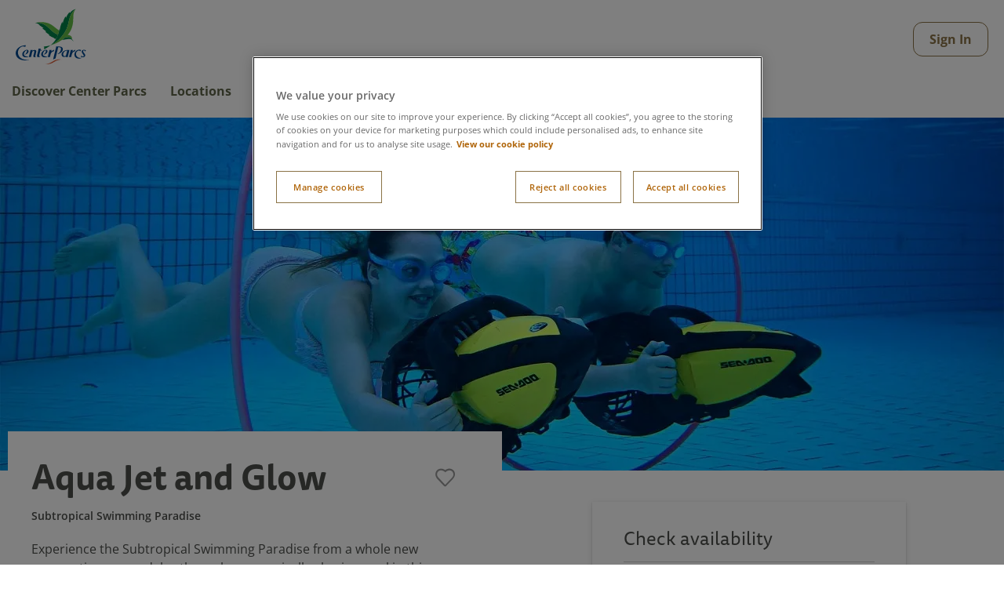

--- FILE ---
content_type: text/html;charset=utf-8
request_url: https://www.centerparcs.co.uk/discover-center-parcs/things-to-do/events/aqua-jet-glow.html
body_size: 22995
content:
<!doctype html>

<html lang="en-GB" data-region="uk" dir="ltr" class="uxp-sitename-centerparcs uxp-wcmmode-disabled uxp-pagename-aqua-jet-glow uxp-template-activitypage  ">

<head>
    
    
    <meta charset="utf-8"/>
    <title>Aqua Jet and Glow | Center Parcs</title>
    
    <meta name="description" content="Twist and turn like a fish through our magically glowing pool on the miniature Seadoos submersibles. You’ll learn plenty of new skills as you navigate the water in this enchanting activity. Minimum age 8 years
Available at all locations."/>
    <meta name="viewport" content="width=device-width, initial-scale=1"/>
    <meta name="robots" content="index, follow"/>
    <meta http-equiv="X-UA-Compatible" content="IE=edge"/>

    <link rel="shortcut icon" type="image/x-icon" href="/etc.clientlibs/centerparcs/clientlibs/main/resources/images/favicon.ico"/>

    
        
    
        
    
    <link rel="apple-touch-icon" sizes="180x180" href="/etc.clientlibs/centerparcs/clientlibs/main/resources/images/apple-touch-icon.png"/>
    <link rel="shortcut icon" type="image/x-icon" href="/etc.clientlibs/centerparcs/clientlibs/main/resources/images/favicon-32x32.png" sizes="32x32"/>
    <link rel="shortcut icon" type="image/x-icon" href="/etc.clientlibs/centerparcs/clientlibs/main/resources/images/favicon-16x16.png" sizes="16x16"/>
    <link rel="manifest" href="/etc.clientlibs/centerparcs/clientlibs/main/resources/images/manifest.json"/>
    <link rel="mask-icon" href="/etc.clientlibs/centerparcs/clientlibs/main/resources/images/svgs/safari-pinned-tab.svg" color="#00783d"/>
    <link rel="preconnect" href="//cdns.gigya.com"/>
    <link rel="preconnect" href="//fonts.gstatic.com"/>
    
    
    <link rel="preload" href="https://use.typekit.net/nip2bez.css" as="style"/>
    <link rel="stylesheet" href="https://use.typekit.net/nip2bez.css" media="all"/>
    <noscript><link rel="stylesheet" href="https://use.typekit.net/nip2bez.css"/></noscript>

    
     
    
<link rel="stylesheet" href="/etc.clientlibs/centerparcs/clientlibs/clientlib-critical.min.ACSHASH2d901b75a080004e1497ab3f757880ed.css" type="text/css">


     

    <link rel="canonical" href="https://www.centerparcs.co.uk/discover-center-parcs/things-to-do/events/aqua-jet-glow.html"/>

    <meta name="theme-color" content="#ffffff"/>




    <script>window.CQ = window.CQ || {}</script>



    

    
    
<link rel="preload" href="/libs/wcm/foundation/components/page/responsive.min.ACSHASHdd681ee257834c2b1fb20fb9af28568b.css" as="style" type="text/css"><link rel="stylesheet" href="/libs/wcm/foundation/components/page/responsive.min.ACSHASHdd681ee257834c2b1fb20fb9af28568b.css" media="all" type="text/css"><link rel="preload" href="/etc.clientlibs/centerparcs/clientlibs/clientlib-homepage.min.ACSHASH3ea5d82d0d637ff2afaf9c257650089f.css" as="style" type="text/css"><link rel="stylesheet" href="/etc.clientlibs/centerparcs/clientlibs/clientlib-homepage.min.ACSHASH3ea5d82d0d637ff2afaf9c257650089f.css" media="all" type="text/css">


    
    
<link rel="preload" href="/etc.clientlibs/centerparcs/clientlibs/clientlib-site.min.ACSHASHff9c9903c1943dc4aec2610a8ebce045.css" as="style" type="text/css"><link rel="stylesheet" href="/etc.clientlibs/centerparcs/clientlibs/clientlib-site.min.ACSHASHff9c9903c1943dc4aec2610a8ebce045.css" media="all" type="text/css">

















<script type="text/javascript">
            (function() {
                window.ContextHub = window.ContextHub || {};

                /* setting paths */
                ContextHub.Paths = ContextHub.Paths || {};
                ContextHub.Paths.CONTEXTHUB_PATH = "/conf/centerparcs/settings/cloudsettings/centerparcs/contexthub";
                ContextHub.Paths.RESOURCE_PATH = "\/content\/centerparcs\/uk\/en\/discover\u002Dcenter\u002Dparcs\/things\u002Dto\u002Ddo\/events\/aqua\u002Djet\u002Dglow\/_jcr_content\/contexthub";
                ContextHub.Paths.SEGMENTATION_PATH = "\/conf\/centerparcs\/uk\/settings\/wcm\/segments";
                ContextHub.Paths.CQ_CONTEXT_PATH = "";

                /* setting initial constants */
                ContextHub.Constants = ContextHub.Constants || {};
                ContextHub.Constants.ANONYMOUS_HOME = "/home/users/S/SY-kG1AC-owC_x1tQu9X";
                ContextHub.Constants.MODE = "no-ui";
            }());
        </script><script src="/etc/cloudsettings.kernel.js/conf/centerparcs/settings/cloudsettings/centerparcs/contexthub" type="text/javascript"></script>


<script type="text/javascript" src="https://assets.adobedtm.com/b7ba862e918a5b16ff172dcbac8d292dc2ea5a40/satelliteLib-3b6edf721f877b0dc530c96d328766101f7b0f46.js"></script>

    <script>
        window.adobeDataLayer = window.adobeDataLayer || [];
        window.UXP = window.UXP || {};
        window.UXP.Constants = window.UXP.Constants || {};
        window.UXP.Constants.IS_MOBILE_APP = false;
        window.UXP.Constants.IS_AUTHOR = false;
    </script>
    
</head>
<body data-cmp-data-layer-enabled="true">
    <div class="b-skip-navigation"><a href="#maincontent">Skip to Main Content</a></div>
    <div id="unsupported-browser-message" class="unsupported-browser-message__container notification" style="display:none">
    <span class="icon-icon-tip"></span>
    <p>
        
            We may not support the current browser you are using or private browsing is turned on. For the best experience we recommend you use one of our supported browsers with private browsing turned off.
        
    </p>
</div>
<script>
/*@cc_on
  @if (@_jscript_version <= 10)
    document.getElementById("unsupported-browser-message").style.display = "block"
  @end
@*/
</script>


    

     <div class="root responsivegrid">


<div class="aem-Grid aem-Grid--12 aem-Grid--default--12 ">
    
    <div class="header aem-GridColumn aem-GridColumn--default--12"><noscript>
    
        <div>
    <div class="notification error js- ">
        <span class="notification__icon icon-notification-error"></span>
        <div class="notification__copy">This site requires JavaScript to be enabled.</div>
        
    </div>
</div>
    
</noscript>

<header class="header no-js">
    <div class="wrapper">
        <span class="header__logo"><a href="/" title="UK family &amp; short breaks | Forest breaks " class="logo uk">
                <span class="u-visually-hidden">UK family &amp; short breaks | Forest breaks </span>
        </a></span>

        <button class="header__icon header__icon--hamburger" title="menu">
            <span class="icon-hamburger nav__hamburger"></span>
            <span class="visually-hidden">menu</span>
        </button>

        <ul class="header__actions">
        
            <li class="nav__item nav__item--itinerary-planner hidden">
                <div class="activity-itinerary">
                    <button class="cta cta--small itinerary-planner" title="View Itinerary">
                        <span class="icon-sb-calendar" aria-hidden="true"></span>
                    </button>
                    <div class="activity-itinerary--modal hide">
                        <div class="activity-itinerary--iframe">
                            <button class="activity-itinerary__close">
                                <span class="icon-close"></span>
                                <span class="icon-chevron-left go-back__icon"></span>
                                <span class="go-back__icon--text">Back</span>
                            </button>

                            <iframe ref="itineraryIframe" id="itineraryIframe" title=" modal" data-src="/content/centerparcs/uk/en/my-account/mybooking/upComingBooking/itinerary-modal"></iframe>
                        </div>
                    </div>
                </div>
            </li>
            <li class="nav__item nav__item--tutorial hidden"> <div><div class="sitetour">
    <button type="button" title="help icon" aria-haspopup="true" aria-labelledby="help-icon" class="btn btn--tutorial">
        <div class="sb-input-icon icon-help"></div>
    </button>

</div>
    
    

</div> </li>
            <li class="nav__item nav__item--basket hidden">
                <button aria-label="basket items" class="nav__item__link js-toggle-basket-nav">
    <div class="avatar__wrapper">
        <div class="avatar__counter"></div>
        <div class="avatar basket__avatar">
            <span class="basket__icon icon-basket"></span>
        </div>
    </div>
    <span class="basket__cta__price"></span>
</button>
<div id="v-basket-expiry">
    <div class="popup-alert basket__expiry" :class="showBasketExpiry ? 'show' : 'hide' ">
        <span>You have items in your basket that will expire - don&#39;t miss out, checkout now</span>
        <button class="btn basket__expiry__close close-popup" aria-label="close icon">x</button>
    </div>
</div>

            </li>
          
            <li class="nav__item nav__item--profile hide">
                <a href="#" class="nav__item__link js-toggle-primary-nav">
                    <div class="avatar__wrapper">
                        <div class="avatar">
                            <p class="avatar__initials">CP</p>
                        </div>
                    </div>
                    <span class="subnav__myprofile__username"></span>
                    <span class="subnav__myprofile__username--short"></span>
                    <span class="icon-chevron-down nav__chevron nav__chevron--down"></span>
                    <span class="icon-chevron-up nav__chevron nav__chevron--up">keyboard_arrow_up</span>
                </a>
                <div class="subnav__wrapper nav__wrapper--narrow subnav__wrapper--closed">
                    <div class="subnav__inner-wrapper">
                        <ul class="nav__subnav">
                            
                                <li class="nav__subnav__item"><a href="/myaccount/myprofile.html">My profile</a></li>
                            
                            <li class="nav__subnav__item nav__subnav--gap">
                                <a data-model="/conf/centerparcs/settings/wcm/templates/activitypage/structure/jcr:content/root/header.model.json" class="js-cp-logout-user" href>Sign Out</a>
                            </li>
                        </ul>
                    </div>
                </div>
            </li>
            <li class="nav__item signedout-btn hide header__btn" id="header-btn" aria-live="off">
                <a class="btn btn--outline" href="/my-account/sign-in.html?account&resource=%2Fdiscover-center-parcs%2Fthings-to-do%2Fevents%2Faqua-jet-glow.html" target="">
                    <span>Sign In</span>
                </a>
                
            </li>
        </ul>
        <!--  Navigation section including My Bookings and Logged in User-->
        
    <div class="global-navigation-xfpage xfpage page basicpage">
    



<div class="xf-centerparcs xf-content-height">
    <nav class="nav primary-nav" id="nav">
        <div class="nav__list">
            
                


<div class="aem-Grid aem-Grid--12 aem-Grid--default--12 ">
    
    <div class="navigation-menu aem-GridColumn aem-GridColumn--default--12">
    <ul class="nav__list container" role="menubar">
        
            <li class="nav__item" role="none">
                <a role="menuitem" tabindex="0" href="#" aria-haspopup="true" aria-expanded="false" class="nav__item__link js-toggle-primary-nav">Discover Center Parcs
                    <span class="icon-chevron-down nav__chevron nav__chevron--down"></span>
                    <span class="icon-chevron-up nav__chevron nav__chevron--up"></span>
                </a>
                <div role="presentation" class="subnav__wrapper subnav__wrapper--closed">
                    <div role="presentation" class="subnav__inner-wrapper">
                        


<div class="aem-Grid aem-Grid--12 aem-Grid--default--12 ">
    
    <div class="cmp cmp-list aem-GridColumn--default--none aem-GridColumn aem-GridColumn--default--3 aem-GridColumn--offset--default--0">
<ul class="nav__subnav">
	
	<li class="nav__subnav__item text"/>
<h3><span class="h4"><strong></strong></span><strong><span class="h5">Center Parcs explained</span></strong></h3>




	
		
		
    <!-- sonar-ignore -->

    <li class="nav__subnav__item ">
        
        
            <a tabindex="-1" href="/discover-center-parcs/short-breaks/first-time-guests.html" role="menuitem">First time to Center Parcs?</a>
        
    </li>


	
		
		
    <!-- sonar-ignore -->

    <li class="nav__subnav__item ">
        
        
            <a tabindex="-1" href="/discover-center-parcs/short-breaks.html" role="menuitem">The Center Parcs Experience </a>
        
    </li>


	
		
		
    <!-- sonar-ignore -->

    <li class="nav__subnav__item ">
        
        
            <a tabindex="-1" href="/discover-center-parcs/break-durations.html" role="menuitem">Break durations</a>
        
    </li>


	
		
		
    <!-- sonar-ignore -->

    <li class="nav__subnav__item ">
        
        
            <a tabindex="-1" href="/discover-center-parcs/short-breaks/whats-included.html" role="menuitem">What&#39;s included</a>
        
    </li>


	
		
		
    <!-- sonar-ignore -->

    <li class="nav__subnav__item ">
        
        
            <a tabindex="-1" href="/village-news/general-news.html" role="menuitem">General news</a>
        
    </li>


	
		
		
    <!-- sonar-ignore -->

    <li class="nav__subnav__item ">
        
        
            <a tabindex="-1" href="/information/gift-cards.html" role="menuitem">Gift cards</a>
        
    </li>


	
		
		
    <!-- sonar-ignore -->

    <li class="nav__subnav__item ">
        
        
            <a tabindex="-1" href="https://events.centerparcs.co.uk/.html" role="menuitem">Conferences &amp; Events</a>
        
    </li>


	
		
		
    <!-- sonar-ignore -->

    <li class="nav__subnav__item ">
        
        
            <a tabindex="-1" href="/information/accessibility.html" role="menuitem">Accessibility</a>
        
    </li>


	
</ul>

    

</div>
<div class="cmp cmp-list aem-GridColumn--default--none aem-GridColumn aem-GridColumn--default--3 aem-GridColumn--offset--default--0">
<ul class="nav__subnav">
	
	<li class="nav__subnav__item text"/>
<h3><span class="h5">Breaks we offer</span></h3>




	
		
		
    <!-- sonar-ignore -->

    <li class="nav__subnav__item ">
        
        
            <a tabindex="-1" href="/breaks-we-offer/prices.html" role="menuitem">Prices</a>
        
    </li>


	
		
		
    <!-- sonar-ignore -->

    <li class="nav__subnav__item ">
        
        
            <a tabindex="-1" href="/breaks-we-offer/types-of-break.html" role="menuitem">Types of breaks</a>
        
    </li>


	
		
		
    <!-- sonar-ignore -->

    <li class="nav__subnav__item ">
        
        
            <a tabindex="-1" href="/breaks-we-offer/types-of-break/child-friendly-breaks.html" role="menuitem">Child friendly breaks</a>
        
    </li>


	
		
		
    <!-- sonar-ignore -->

    <li class="nav__subnav__item ">
        
        
            <a tabindex="-1" href="/breaks-we-offer/school-holiday-breaks.html" role="menuitem">School holidays breaks</a>
        
    </li>


	
		
		
    <!-- sonar-ignore -->

    <li class="nav__subnav__item ">
        
        
            <a tabindex="-1" href="/breaks-we-offer/special-offers.html" role="menuitem">Special offers</a>
        
    </li>


	
		
		
    <!-- sonar-ignore -->

    <li class="nav__subnav__item ">
        
        
            <a tabindex="-1" href="/breaks-we-offer/last-minute-holidays/view-breaks.html" role="menuitem">Last minute breaks</a>
        
    </li>


	
		
		
    <!-- sonar-ignore -->

    <li class="nav__subnav__item ">
        
        
            <a tabindex="-1" href="/breaks-we-offer/book-early.html" role="menuitem">Book early</a>
        
    </li>


	
		
		
    <!-- sonar-ignore -->

    <li class="nav__subnav__item ">
        
        
            <a tabindex="-1" href="/breaks-we-offer/types-of-break/family-holidays.html" role="menuitem">Family breaks</a>
        
    </li>


	
		
		
    <!-- sonar-ignore -->

    <li class="nav__subnav__item ">
        
        
            <a tabindex="-1" href="/discover-center-parcs/short-breaks/view-breaks.html" role="menuitem">Discover 2026 breaks</a>
        
    </li>


	
</ul>

    

</div>
<div class="cmp cmp-list aem-GridColumn--default--none aem-GridColumn aem-GridColumn--default--3 aem-GridColumn--offset--default--0">
<ul class="nav__subnav">
	
	<li class="nav__subnav__item text"/>
<h3><span class="h5">Seasonal breaks   </span></h3>




	
		
		
    <!-- sonar-ignore -->

    <li class="nav__subnav__item ">
        
        
            <a tabindex="-1" href="/breaks-we-offer/school-holiday-breaks/easter-holidays.html" role="menuitem">Easter breaks</a>
        
    </li>


	
		
		
    <!-- sonar-ignore -->

    <li class="nav__subnav__item ">
        
        
            <a tabindex="-1" href="/breaks-we-offer/seasonal-holidays-and-breaks/spring-holidays.html" role="menuitem">Spring breaks</a>
        
    </li>


	
		
		
    <!-- sonar-ignore -->

    <li class="nav__subnav__item ">
        
        
            <a tabindex="-1" href="/breaks-we-offer/school-holiday-breaks/summer-school-holidays.html" role="menuitem">Summer breaks</a>
        
    </li>


	
		
		
    <!-- sonar-ignore -->

    <li class="nav__subnav__item ">
        
        
            <a tabindex="-1" href="/breaks-we-offer/seasonal-holidays-and-breaks/autumn-holidays.html" role="menuitem">Autumn breaks</a>
        
    </li>


	
		
		
    <!-- sonar-ignore -->

    <li class="nav__subnav__item ">
        
        
            <a tabindex="-1" href="/breaks-we-offer/seasonal-holidays-and-breaks/winter-wonderland-breaks.html" role="menuitem">Winter Wonderland breaks</a>
        
    </li>


	
		
		
    <!-- sonar-ignore -->

    <li class="nav__subnav__item ">
        
        
            <a tabindex="-1" href="/breaks-we-offer/school-holiday-breaks/christmas-holidays.html" role="menuitem">Christmas Breaks</a>
        
    </li>


	
		
		
    <!-- sonar-ignore -->

    <li class="nav__subnav__item ">
        
        
            <a tabindex="-1" href="/breaks-we-offer/school-holiday-breaks/new-year-holidays.html" role="menuitem">New Year breaks</a>
        
    </li>


	
		
		
    <!-- sonar-ignore -->

    <li class="nav__subnav__item ">
        
        
            <a tabindex="-1" href="/breaks-we-offer/seasonal-holidays-and-breaks/winter-forest-lights-breaks.html" role="menuitem">Winter Forest Lights breaks</a>
        
    </li>


	
</ul>

    

</div>
<div class="heroimage parbase aem-GridColumn--default--none aem-GridColumn aem-GridColumn--default--3 aem-GridColumn--offset--default--0">
    

    <div title="A boy on his scooter through the spring forest." tabindex="0" class="extra-short hero js-background-has-image pos-center content-center">
    
    <picture>
        <source type="image/webp" srcset="/content/experience-fragments/centerparcs/new-center-parcs-header-navigation/uk/jcr:content/root/navigation_menu/responsivegrid0/heroimage.transform.1769613841849.jpg/320/optimal/image.spring-2024-scooter-pre-school-hero.webp 320w,/content/experience-fragments/centerparcs/new-center-parcs-header-navigation/uk/jcr:content/root/navigation_menu/responsivegrid0/heroimage.transform.1769613841849.jpg/620/optimal/image.spring-2024-scooter-pre-school-hero.webp 620w,/content/experience-fragments/centerparcs/new-center-parcs-header-navigation/uk/jcr:content/root/navigation_menu/responsivegrid0/heroimage.transform.1769613841849.jpg/1024/optimal/image.spring-2024-scooter-pre-school-hero.webp 1024w,/content/experience-fragments/centerparcs/new-center-parcs-header-navigation/uk/jcr:content/root/navigation_menu/responsivegrid0/heroimage.transform.1769613841849.jpg/optimal/image.spring-2024-scooter-pre-school-hero.webp 1200w"/>
<source srcset="/content/experience-fragments/centerparcs/new-center-parcs-header-navigation/uk/jcr:content/root/navigation_menu/responsivegrid0/heroimage.transform.1769613841849.jpg/320/optimal/image.spring-2024-scooter-pre-school-hero.1769613841849.jpg 320w,/content/experience-fragments/centerparcs/new-center-parcs-header-navigation/uk/jcr:content/root/navigation_menu/responsivegrid0/heroimage.transform.1769613841849.jpg/620/optimal/image.spring-2024-scooter-pre-school-hero.1769613841849.jpg 620w,/content/experience-fragments/centerparcs/new-center-parcs-header-navigation/uk/jcr:content/root/navigation_menu/responsivegrid0/heroimage.transform.1769613841849.jpg/1024/optimal/image.spring-2024-scooter-pre-school-hero.1769613841849.jpg 1024w,/content/experience-fragments/centerparcs/new-center-parcs-header-navigation/uk/jcr:content/root/navigation_menu/responsivegrid0/heroimage.transform.1769613841849.jpg/optimal/image.spring-2024-scooter-pre-school-hero.1769613841849.jpg 1200w"/>


        

    	
        <img src="/content/experience-fragments/centerparcs/new-center-parcs-header-navigation/uk/_jcr_content/root/navigation_menu/responsivegrid0/heroimage.transform.1769613841849.jpg/optimal/image.spring-2024-scooter-pre-school-hero.1769613841849.jpg" alt="A boy on his scooter through the spring forest." class="custom-object-fit object-fit-cover object-fit-center" data-object-fit="cover" data-object-fit-position="center" loading="lazy"/>
    	

    </picture>

    
    
    
    


</div>

    <div title="A boy on his scooter through the spring forest." class="overlay extra-short content-center">
    	
    	<div class="hero__content">
	        
	        <div data-date-desktop="dddd Do MMMM" data-date-mobile="ddd D" class="heading-medium hero__title js-hero-summary hidden">Step into spring</div>
            <div class="video__btn">
                <a href="/breaks-we-offer/seasonal-holidays-and-breaks/spring-holidays/view-breaks.html" class="btn">Discover Spring breaks</a>
            </div>
        </div>
        <a href="#" class="video-controls hidden"><span class="u-visually-hidden">Play</span></a>
    </div>

    <!--/ Empty Placeholder /-->
    
    


</div>

    
</div>

                    </div>
                </div>
            </li>
        
            <li class="nav__item" role="none">
                <a role="menuitem" tabindex="-1" href="#" aria-haspopup="true" aria-expanded="false" class="nav__item__link js-toggle-primary-nav">Locations
                    <span class="icon-chevron-down nav__chevron nav__chevron--down"></span>
                    <span class="icon-chevron-up nav__chevron nav__chevron--up"></span>
                </a>
                <div role="presentation" class="subnav__wrapper subnav__wrapper--closed">
                    <div role="presentation" class="subnav__inner-wrapper">
                        


<div class="aem-Grid aem-Grid--12 aem-Grid--default--12 ">
    
    <div class="cmp cmp-list aem-GridColumn--default--none aem-GridColumn aem-GridColumn--default--3 aem-GridColumn--offset--default--0">
<ul class="nav__subnav">
	
	<li class="nav__subnav__item text"/>
<h3><span class="h5">Our UK villages</span></h3>




	
		
		
    <!-- sonar-ignore -->

    <li class="nav__subnav__item ">
        
        
            <a tabindex="-1" href="/discover-center-parcs/holiday-locations.html" role="menuitem">Locations</a>
        
    </li>


	
		
		
    <!-- sonar-ignore -->

    <li class="nav__subnav__item ">
        
        
            <a tabindex="-1" href="/discover-center-parcs/holiday-locations/whinfell-forest.html" role="menuitem">Whinfell Forest, Cumbria</a>
        
    </li>


	
		
		
    <!-- sonar-ignore -->

    <li class="nav__subnav__item ">
        
        
            <a tabindex="-1" href="/discover-center-parcs/holiday-locations/sherwood-forest.html" role="menuitem">Sherwood Forest, Nottinghamshire</a>
        
    </li>


	
		
		
    <!-- sonar-ignore -->

    <li class="nav__subnav__item ">
        
        
            <a tabindex="-1" href="/discover-center-parcs/holiday-locations/longleat-forest.html" role="menuitem">Longleat Forest, Wiltshire</a>
        
    </li>


	
		
		
    <!-- sonar-ignore -->

    <li class="nav__subnav__item ">
        
        
            <a tabindex="-1" href="/discover-center-parcs/holiday-locations/elveden-forest.html" role="menuitem">Elveden Forest, Suffolk</a>
        
    </li>


	
		
		
    <!-- sonar-ignore -->

    <li class="nav__subnav__item ">
        
        
            <a tabindex="-1" href="/discover-center-parcs/holiday-locations/woburn-forest.html" role="menuitem">Woburn Forest, Bedfordshire</a>
        
    </li>


	
		
		
    <!-- sonar-ignore -->

    <li class="nav__subnav__item ">
        
        
            <a tabindex="-1" href="/discover-center-parcs/holiday-locations/our-new-scotland-village.html" role="menuitem">Our new Scottish Village</a>
        
    </li>


	
		
		
    <!-- sonar-ignore -->

    <li class="nav__subnav__item ">
        
        
            <a tabindex="-1" href="/village-news.html" role="menuitem">Village news</a>
        
    </li>


	
</ul>

    

</div>
<div class="cmp cmp-list aem-GridColumn--default--none aem-GridColumn aem-GridColumn--default--3 aem-GridColumn--offset--default--0">
<ul class="nav__subnav">
	
	<li class="nav__subnav__item text"/>
<h3><span class="h5">Our Irish village</span></h3>




	
		
		
    <!-- sonar-ignore -->

    <li class="nav__subnav__item ">
        
        
            <a tabindex="-1" href="/discover-center-parcs/holiday-locations/longford-forest.html" role="menuitem">Longford Forest, County Longford</a>
        
    </li>


	
		
		
    <!-- sonar-ignore -->

    <li class="nav__subnav__item ">
        
        
            <a tabindex="-1" href="https://www.centerparcs.ie/village-news/longford-news.html" role="menuitem">Longford Forest news</a>
        
    </li>


	
</ul>

    

</div>

    
</div>

                    </div>
                </div>
            </li>
        
            <li class="nav__item" role="none">
                <a role="menuitem" tabindex="-1" href="#" aria-haspopup="true" aria-expanded="false" class="nav__item__link js-toggle-primary-nav">Accommodation
                    <span class="icon-chevron-down nav__chevron nav__chevron--down"></span>
                    <span class="icon-chevron-up nav__chevron nav__chevron--up"></span>
                </a>
                <div role="presentation" class="subnav__wrapper subnav__wrapper--closed">
                    <div role="presentation" class="subnav__inner-wrapper">
                        


<div class="aem-Grid aem-Grid--12 aem-Grid--default--12 ">
    
    <div class="cmp cmp-list aem-GridColumn--default--none aem-GridColumn aem-GridColumn--default--3 aem-GridColumn--offset--default--0">
<ul class="nav__subnav">
	
	<li class="nav__subnav__item text"/>
<h3><span class="h5">Types of accommodation</span></h3>




	
		
		
    <!-- sonar-ignore -->

    <li class="nav__subnav__item ">
        
        
            <a tabindex="-1" href="/discover-center-parcs/lodge-holidays.html" role="menuitem">Accommodation overview</a>
        
    </li>


	
		
		
    <!-- sonar-ignore -->

    <li class="nav__subnav__item ">
        
        
            <a tabindex="-1" href="/discover-center-parcs/lodge-holidays/accommodation-type/woodland-lodges.html" role="menuitem">Woodland Lodges</a>
        
    </li>


	
		
		
    <!-- sonar-ignore -->

    <li class="nav__subnav__item ">
        
        
            <a tabindex="-1" href="/discover-center-parcs/lodge-holidays/accommodation-type/woodland-premium.html" role="menuitem">Woodland Premium Lodges</a>
        
    </li>


	
		
		
    <!-- sonar-ignore -->

    <li class="nav__subnav__item ">
        
        
            <a tabindex="-1" href="/discover-center-parcs/lodge-holidays/accommodation-type/forest-lodges.html" role="menuitem">Forest Lodges</a>
        
    </li>


	
		
		
    <!-- sonar-ignore -->

    <li class="nav__subnav__item ">
        
        
            <a tabindex="-1" href="/discover-center-parcs/lodge-holidays/accommodation-type/grand-forest.html" role="menuitem">Grand Forest Lodges</a>
        
    </li>


	
		
		
    <!-- sonar-ignore -->

    <li class="nav__subnav__item ">
        
        
            <a tabindex="-1" href="/discover-center-parcs/lodge-holidays/accommodation-type/luxury-exclusive-lodges.html" role="menuitem">Exclusive Lodges</a>
        
    </li>


	
		
		
    <!-- sonar-ignore -->

    <li class="nav__subnav__item ">
        
        
            <a tabindex="-1" href="/discover-center-parcs/lodge-holidays/accommodation-type/luxury-treehouse-holidays.html" role="menuitem">Treehouses</a>
        
    </li>


	
</ul>

    

</div>
<div class="cmp cmp-list aem-GridColumn--default--none aem-GridColumn aem-GridColumn--default--3 aem-GridColumn--offset--default--0">
<ul class="nav__subnav">
	
	<li class="nav__subnav__item text"/>
<p data-emptytext="Text"></p>



	
		
		
    <!-- sonar-ignore -->

    <li class="nav__subnav__item ">
        
        
            <a tabindex="-1" href="/discover-center-parcs/lodge-holidays/accommodation-type/waterside-lodges.html" role="menuitem">Waterside Lodges</a>
        
    </li>


	
		
		
    <!-- sonar-ignore -->

    <li class="nav__subnav__item ">
        
        
            <a tabindex="-1" href="/discover-center-parcs/lodge-holidays/accommodation-type/hotels-and-apartments.html" role="menuitem">Hotels and Apartments</a>
        
    </li>


	
		
		
    <!-- sonar-ignore -->

    <li class="nav__subnav__item ">
        
        
            <a tabindex="-1" href="/discover-center-parcs/lodge-holidays/accommodation-type/dog-friendly-lodges.html" role="menuitem">Dog friendly lodges</a>
        
    </li>


	
		
		
    <!-- sonar-ignore -->

    <li class="nav__subnav__item ">
        
        
            <a tabindex="-1" href="/discover-center-parcs/lodge-holidays/accommodation-type/adapted-lodges.html" role="menuitem">Adapted lodges</a>
        
    </li>


	
		
		
    <!-- sonar-ignore -->

    <li class="nav__subnav__item ">
        
        
            <a tabindex="-1" href="/discover-center-parcs/lodge-holidays/accommodation-type/luxury-spa-suites.html" role="menuitem">Luxury Spa Suites</a>
        
    </li>


	
</ul>

    

</div>

    
</div>

                    </div>
                </div>
            </li>
        
            <li class="nav__item" role="none">
                <a role="menuitem" tabindex="-1" href="#" aria-haspopup="true" aria-expanded="false" class="nav__item__link js-toggle-primary-nav">Things to do
                    <span class="icon-chevron-down nav__chevron nav__chevron--down"></span>
                    <span class="icon-chevron-up nav__chevron nav__chevron--up"></span>
                </a>
                <div role="presentation" class="subnav__wrapper subnav__wrapper--closed">
                    <div role="presentation" class="subnav__inner-wrapper">
                        


<div class="aem-Grid aem-Grid--12 aem-Grid--default--12 ">
    
    <div class="cmp cmp-list aem-GridColumn--default--none aem-GridColumn aem-GridColumn--default--3 aem-GridColumn--offset--default--0">
<ul class="nav__subnav">
	
	<li class="nav__subnav__item text"/>
<h2><span class="h5">Browse things to do</span></h2>




	
		
		
    <!-- sonar-ignore -->

    <li class="nav__subnav__item ">
        
            <a tabindex="-1" href="/discover-center-parcs/things-to-do.html/-/activities" data-href-alias="/discover-center-parcs/things-to-do.html" data-dynamic-attr-href="true" role="menuitem">Browse all activities</a>
        
        
    </li>


	
		
		
    <!-- sonar-ignore -->

    <li class="nav__subnav__item ">
        
            <a tabindex="-1" href="/discover-center-parcs/things-to-do.html/-/restaurants" data-href-alias="/discover-center-parcs/things-to-do.html" data-dynamic-attr-href="true" role="menuitem">Browse all restaurants</a>
        
        
    </li>


	
		
		
    <!-- sonar-ignore -->

    <li class="nav__subnav__item ">
        
            <a tabindex="-1" href="/discover-center-parcs/things-to-do.html/-/spastreatments" data-href-alias="/discover-center-parcs/things-to-do.html" data-dynamic-attr-href="true" role="menuitem">Browse all spa treatments</a>
        
        
    </li>


	
</ul>

    

</div>
<div class="cmp cmp-list aem-GridColumn--default--none aem-GridColumn aem-GridColumn--default--3 aem-GridColumn--offset--default--0">
<ul class="nav__subnav">
	
	<li class="nav__subnav__item text"/>
<h2><span class="h5">Discover our things to do</span></h2>




	
		
		
    <!-- sonar-ignore -->

    <li class="nav__subnav__item ">
        
        
            <a tabindex="-1" href="/discover-center-parcs/discover-things-to-do.html" role="menuitem">Things to do overview</a>
        
    </li>


	
		
		
    <!-- sonar-ignore -->

    <li class="nav__subnav__item ">
        
        
            <a tabindex="-1" href="/discover-center-parcs/activities.html" role="menuitem">Center Parcs activities</a>
        
    </li>


	
		
		
    <!-- sonar-ignore -->

    <li class="nav__subnav__item ">
        
        
            <a tabindex="-1" href="/discover-center-parcs/activities/innovation.html" role="menuitem">New activities and things to do</a>
        
    </li>


	
		
		
    <!-- sonar-ignore -->

    <li class="nav__subnav__item ">
        
        
            <a tabindex="-1" href="/discover-center-parcs/activities/subtropical-swimming-paradise.html" role="menuitem">Subtropical Swimming Paradise</a>
        
    </li>


	
		
		
    <!-- sonar-ignore -->

    <li class="nav__subnav__item ">
        
        
            <a tabindex="-1" href="/discover-center-parcs/restaurants.html" role="menuitem">Food and drink</a>
        
    </li>


	
		
		
    <!-- sonar-ignore -->

    <li class="nav__subnav__item ">
        
        
            <a tabindex="-1" href="/discover-center-parcs/shops/cycle-centre.html" role="menuitem">Cycle Centre</a>
        
    </li>


	
		
		
    <!-- sonar-ignore -->

    <li class="nav__subnav__item ">
        
        
            <a tabindex="-1" href="/discover-center-parcs/shops.html" role="menuitem">Shopping</a>
        
    </li>


	
		
		
    <!-- sonar-ignore -->

    <li class="nav__subnav__item ">
        
        
            <a tabindex="-1" href="/discover-center-parcs/center-parcs-spa.html" role="menuitem">Aqua Sana Forest Spa</a>
        
    </li>


	
</ul>

    

</div>
<div class="cmp cmp-list aem-GridColumn--default--none aem-GridColumn aem-GridColumn--default--3 aem-GridColumn--offset--default--0">
<ul class="nav__subnav">
	
	<li class="nav__subnav__item text"/>
<h2><span class="h5">Types of activities</span></h2>




	
		
		
    <!-- sonar-ignore -->

    <li class="nav__subnav__item ">
        
        
            <a tabindex="-1" href="/discover-center-parcs/activities/indoor-activities.html" role="menuitem">Indoor activities</a>
        
    </li>


	
		
		
    <!-- sonar-ignore -->

    <li class="nav__subnav__item ">
        
        
            <a tabindex="-1" href="/discover-center-parcs/activities/outdoor-activities.html" role="menuitem">Outdoor activities</a>
        
    </li>


	
		
		
    <!-- sonar-ignore -->

    <li class="nav__subnav__item ">
        
        
            <a tabindex="-1" href="/discover-center-parcs/activities/watersports.html" role="menuitem">Watersports</a>
        
    </li>


	
		
		
    <!-- sonar-ignore -->

    <li class="nav__subnav__item ">
        
        
            <a tabindex="-1" href="/discover-center-parcs/activities/creative-activities.html" role="menuitem">Creative activities</a>
        
    </li>


	
		
		
    <!-- sonar-ignore -->

    <li class="nav__subnav__item ">
        
        
            <a tabindex="-1" href="/discover-center-parcs/activities/sports-and-fitness.html" role="menuitem">Sports and Fitness</a>
        
    </li>


	
		
		
    <!-- sonar-ignore -->

    <li class="nav__subnav__item ">
        
        
            <a tabindex="-1" href="/discover-center-parcs/activities/family-activities.html" role="menuitem">Family activities</a>
        
    </li>


	
		
		
    <!-- sonar-ignore -->

    <li class="nav__subnav__item ">
        
        
            <a tabindex="-1" href="/discover-center-parcs/activities/activities-for-children.html" role="menuitem">Activities for children </a>
        
    </li>


	
		
		
    <!-- sonar-ignore -->

    <li class="nav__subnav__item ">
        
        
            <a tabindex="-1" href="/discover-center-parcs/activities/seasonal-activities.html" role="menuitem">Seasonal activities</a>
        
    </li>


	
</ul>

    

</div>
<div class="heroimage parbase aem-GridColumn--default--none aem-GridColumn aem-GridColumn--default--3 aem-GridColumn--offset--default--0">
    

    <div title="Two people aiming arrows in Target Archery." tabindex="0" class="extra-short hero js-background-has-image pos-center content-center">
    
    <picture>
        <source type="image/webp" srcset="/content/experience-fragments/centerparcs/new-center-parcs-header-navigation/uk/jcr:content/root/navigation_menu/responsivegrid3/heroimage_copy.transform.1769613842084.jpg/320/optimal/image.sf-target-archery-25.webp 320w,/content/experience-fragments/centerparcs/new-center-parcs-header-navigation/uk/jcr:content/root/navigation_menu/responsivegrid3/heroimage_copy.transform.1769613842084.jpg/620/optimal/image.sf-target-archery-25.webp 620w,/content/experience-fragments/centerparcs/new-center-parcs-header-navigation/uk/jcr:content/root/navigation_menu/responsivegrid3/heroimage_copy.transform.1769613842084.jpg/1024/optimal/image.sf-target-archery-25.webp 1024w,/content/experience-fragments/centerparcs/new-center-parcs-header-navigation/uk/jcr:content/root/navigation_menu/responsivegrid3/heroimage_copy.transform.1769613842084.jpg/optimal/image.sf-target-archery-25.webp 1200w"/>
<source srcset="/content/experience-fragments/centerparcs/new-center-parcs-header-navigation/uk/jcr:content/root/navigation_menu/responsivegrid3/heroimage_copy.transform.1769613842084.jpg/320/optimal/image.sf-target-archery-25.1769613842084.jpg 320w,/content/experience-fragments/centerparcs/new-center-parcs-header-navigation/uk/jcr:content/root/navigation_menu/responsivegrid3/heroimage_copy.transform.1769613842084.jpg/620/optimal/image.sf-target-archery-25.1769613842084.jpg 620w,/content/experience-fragments/centerparcs/new-center-parcs-header-navigation/uk/jcr:content/root/navigation_menu/responsivegrid3/heroimage_copy.transform.1769613842084.jpg/1024/optimal/image.sf-target-archery-25.1769613842084.jpg 1024w,/content/experience-fragments/centerparcs/new-center-parcs-header-navigation/uk/jcr:content/root/navigation_menu/responsivegrid3/heroimage_copy.transform.1769613842084.jpg/optimal/image.sf-target-archery-25.1769613842084.jpg 1200w"/>


        

    	
        <img src="/content/experience-fragments/centerparcs/new-center-parcs-header-navigation/uk/_jcr_content/root/navigation_menu/responsivegrid3/heroimage_copy.transform.1769613842084.jpg/optimal/image.sf-target-archery-25.1769613842084.jpg" alt="Two people aiming arrows in Target Archery." class="custom-object-fit object-fit-cover object-fit-center" data-object-fit="cover" data-object-fit-position="center" loading="lazy"/>
    	

    </picture>

    
    
    
    


</div>

    <div title="Two people aiming arrows in Target Archery." class="overlay extra-short content-center">
    	
    	<div class="hero__content">
	        
	        <div data-date-desktop="dddd Do MMMM" data-date-mobile="ddd D" class="heading-medium hero__title js-hero-summary hidden">Save up to 20% with our Activity Packages</div>
            <div class="video__btn">
                <a href="/discover-center-parcs/activities/activity-packages.html" class="btn">Discover activity packages</a>
            </div>
        </div>
        <a href="#" class="video-controls hidden"><span class="u-visually-hidden">Play</span></a>
    </div>

    <!--/ Empty Placeholder /-->
    
    


</div>

    
</div>

                    </div>
                </div>
            </li>
        
        
            
<!-- sonar-ignore -->
<li role="none" class="nav__item">
    <a role="menuitem" tabindex="-1" href="/my-account/sign-in.html/myBooking" class="nav__item__link ">My booking
        <span class="icon-chevron-down nav__chevron nav__chevron--down"></span>
        <span class="icon-chevron-up nav__chevron nav__chevron--up"></span>
    </a>
    <div class="subnav__wrapper subnav__wrapper--closed">
        <div class="subnav__inner-wrapper">
            


<div class="aem-Grid aem-Grid--12 aem-Grid--default--12 ">
    
    <div class="cmp cmp-list aem-GridColumn--default--none aem-GridColumn aem-GridColumn--default--3 aem-GridColumn--offset--default--0">
<ul class="nav__subnav">
	
	
</ul>

    

</div>
<div class="cmp cmp-list aem-GridColumn--default--none aem-GridColumn aem-GridColumn--default--3 aem-GridColumn--offset--default--0">
<ul class="nav__subnav">
	
	
</ul>

    

</div>
<div class="cmp cmp-list aem-GridColumn--default--none aem-GridColumn aem-GridColumn--default--3 aem-GridColumn--offset--default--0">
<ul class="nav__subnav">
	
	<li class="nav__subnav__item text"/>
<h3><span class="h5">Useful links</span></h3>




	
		
		
    <!-- sonar-ignore -->

    <li class="nav__subnav__item ">
        
        
            <a tabindex="-1" href="/discover-center-parcs/short-breaks/whats-included.html" role="menuitem">What&#39;s included</a>
        
    </li>


	
		
		
    <!-- sonar-ignore -->

    <li class="nav__subnav__item ">
        
        
            <a tabindex="-1" href="/discover-center-parcs/short-breaks/what-to-do-on-arrival.html" role="menuitem">What to do on arrival</a>
        
    </li>


	
		
		
    <!-- sonar-ignore -->

    <li class="nav__subnav__item ">
        
        
            <a tabindex="-1" href="/information/safety-information.html" role="menuitem">Safety information</a>
        
    </li>


	
</ul>

    

</div>

    
</div>

        </div>
    </div>
</li>




        
        <li role="none" class="nav__item">
            
<div class="nav__item nav__item--profile hide">
    <a href="#" class="nav__item__link js-toggle-primary-nav">
        <div class="avatar__wrapper">
            <div class="avatar">
                <p class="avatar__initials">CP</p>
            </div>
        </div>
        <span class="subnav__myprofile__username"></span>
        <span class="icon-chevron-down nav__chevron nav__chevron--down"></span>
        <span class="icon-chevron-up nav__chevron nav__chevron--up"></span>
    </a>
    <div class="subnav__wrapper nav__wrapper--narrow subnav__wrapper--closed">
        <div class="subnav__inner-wrapper">
            <ul class="nav__subnav">
                
                    <li class="nav__subnav__item"><a href="/myaccount/myprofile.html">My profile</a></li>
                
                <li class="nav__subnav__item nav__subnav--gap"><a href="/my-account/sign-in.html" class="js-cp-logout-user">Sign Out</a>
                </li>
            </ul>
        </div>
    </div>
</div>

    <div class="nav__item nav__item--basket hidden">
        <a href="#" class="nav__item__link js-toggle-basket-nav" title="basket">
            <div class="avatar__wrapper">
                <div class="avatar__counter"></div>
                <div class="avatar basket__avatar">
                    <span class="basket__icon icon-basket"></span>
                </div>
            </div>
            <span class="basket__cta__price"></span>
        </a>
    </div>


        </li>
        <li role="none" class="nav__item site-switcher__wrapper">
            
<div data-uk-label="United Kingdom" data-ie-label="Ireland" data-ie-url="https://www.centerparcs.ie/" data-uk-url="https://www.centerparcs.co.uk/" class=" site-switcher-cmp">
    <div :class="{'site-switcher--active': isOpen}" @keydown.esc="toggleSiteSwitcher" v-cloak>
        <button role="menuitem" class=" site-switcher__cta" :class="getCTAClass()" @click.stop.prevent="toggleSiteSwitcher()" @keyup.enter="$refs.closeSiteSwitcherModalButton.focus()" tabindex="0">
            <span class="site-switcher__cta-text">{{getRegionTitle()}}</span>
        </button>
        <button class="hide btn site-switcher__btn" :class="getCTAClass()" @click.stop.prevent="toggleSiteSwitcher()" @keyup.enter="$refs.closeSiteSwitcherModalButton.focus()">
            <span class="site-switcher__cta-text"></span></button>
        </button>
        <div class="site-switcher__modal-container">
            <div class="site-switcher__modal-hoverlay"></div>
            <div role="dialog" aria-labelledby="site-switcher-modal-label" aria-modal="true" class="site-switcher__modal-context">
                <div class="site-switcher__modal-header" id="site-switcher-modal-label">
                    <h2 class="site-switcher__modal-title">Change Country</h2>
                    <button class="site-switcher__modal-dismiss" aria-label="Close" @click.stop.prevent="toggleSiteSwitcher()" ref="closeSiteSwitcherModalButton">
                        <span class="icon-close"></span>
                    </button>
                </div>
                <div class="site-switcher__modal-content">
                    <div class="notification tip js-not-sticky site-switcher__modal-info">
                        <span class="notification__icon icon-notification-tip"></span>
                        <div class="notification__copy"><p>Please choose which of our websites you would like to visit.</p></div>
                    </div>
                    <div class="site-switcher__modal-content__sub-heading"></div>
                    <div class="site-switcher__country-changer">
                        <div class="site-switcher__country-changer-item site-switcher__country-changer-item__uk">
                            <span>United Kingdom</span>
                            <div class="site-switcher__country-changer-item__selector">
                                <input aria-label="United Kingdom" v-model="selectedCountry" :name="'selected-country-' + switcherIndex" type="radio" :aria-checked="selectedCountry === 'uk'" value="uk" class="sb-select__item__input" :checked="selectedCountry === 'uk'"/>
                            </div>
                        </div>
                        <div class="site-switcher__country-changer-item site-switcher__country-changer-item__ie">
                            <span>Ireland</span>
                            <div class="site-switcher__country-changer-item__selector">
                                <input aria-label="Ireland" v-model="selectedCountry" :name="'selected-country-' + switcherIndex" type="radio" :aria-checked="selectedCountry === 'ie'" value="ie" class="sb-select__item__input"/>
                            </div>
                        </div>
                    </div>
                    <div class="site-switcher__modal-content__summary"></div>
                </div>
                <div class="site-switcher__modal-footer">
                    <button class="btn btn--blue btn--secondary" @click.stop.prevent="toggleSiteSwitcher()">
                        <span>Close</span>
                    </button>
                    <button @click.stop.prevent="save()" class="btn btn--book">
                        <span>Continue</span>
                    </button>
                </div>
            </div>
        </div>
    </div>
</div>


        </li>
    </ul>
    

</div>

    
</div>

            
        </div>
    </nav>
</div>
</div>



    </div>

    <div class="l-path-info__externalized-path hidden">
        /discover-center-parcs/things-to-do/events/aqua-jet-glow.html
    </div>
</header>
<a id="maincontent" tabindex="-1"></a>

<div class="header__basket">
    
    <div class="multibuy__toggle-mobile">
        <label class="ABToggleLabel" for="toggleActivityBundles">
            <span class="tag--icon"></span>
            Activity Package offer available
            <span class="ABToggleLabel--icon light-blue"></span>
        </label>
    </div>
    

    

    <div id="v-basket-bundle" v-if="hasBasketBookingMounted">
        <div class="receipt-bundle__added receipt__wrapper basket__wrapper">
            <table class="receipt">
                <tbody class="receipt__group basket__activities--list">
                    <tr class="receipt__row--header basket__row--header">
                        <th class="receipt__header receipt__header--title">My Basket
                        </th>
                        <th class="receipt__header">Date</th>
                        <th class="receipt__header">Time</th>
                        <th class="receipt__header receipt__header--quantity">Quantity</th>
                        <th class="receipt__header receipt__header--price">Total Price</th>
                        <th class="receipt__header">Held Until</th>
                        <th class="receipt__header receipt__header--action receipt__header--remove"></th>
                    </tr>

                    <template v-for="(booking, index) in formattedBundleBooking">
                        <tr :class="'receipt__row basket__row ' + booking.key" v-if="booking.parent">
                            <td data-th="Item" class="receipt__data AB-card--multiple">
                                <div class="detail__desktop">
                                    <div class="AB-card__image">
                                        <div class="basket__img basket__img--cover" v-for="(booking, index) in booking.children" :style="{ backgroundImage: 'url(' + booking.image.url + ')' }">
                                            <span class="sr-only">Image for {{booking.name}}</span>
                                        </div>
                                    </div>
                                    <div class="basket__item-description">
                                        <div>
                                            <input :class="'checkboxToggle activityBundlesToggleAll hidden '" type="checkbox" :id="'toggleActivityBundlesAll' + booking.checked" v-model="checked[booking.checked].index" name="toggleActivityBundlesAll" @focus="currentlabel=booking.checked"/>
                                            <label :class="'ABToggleLabel ' + (currentlabel == booking.checked? 'label--focus' : '')" :id="'toggleActivityBundlesAll' + booking.checked " :for="'toggleActivityBundlesAll' + booking.checked" v-on:click="scrollPosition">
                                                {{ booking.multiBuyFields?.multiBuyDescription }} (2 Activities)
                                                <span class="sr-only">Press space to expand or collapse the
                                                    activities</span>
                                                <span :class="'ABToggleLabel--icon orange ' + (checked[booking.checked]?.index ? 'icon--rotate' : '')"></span>
                                            </label>
                                        </div>
                                    </div>
                                </div>
                                <div class="detail__mobile">
                                    <span class="basket__item-description">
                                        <label class="ABToggleLabel">{{ booking.multiBuyFields?.multiBuyDescription }} (2
                                            Activities)</label></span>
                                    <div v-for="current in booking.children">
                                        <span class="receipt__data__title">{{current.name}} </span>
                                        <br/>
                                        {{current.location || ''}}
                                        <span v-if="current.webLocationId" class="receipt__data__webLocationId">{{current.webLocationId}}</span>
                                    </div>
                                </div>
                            </td>
                            <td data-th="Date" class="receipt__data">Varies</td>
                            <td data-th="Time" class="receipt__data">Varies</td>
                            <td data-th="Quantity" class="receipt__data">Varies</td>
                            <td data-th="Total price" class="receipt__data">
                                <span data-th="Actual" class="actual" aria-label="Actual price">
                                    <span class="sr-only">Actual price</span>
                                    {{booking.currency}}{{booking.multiBuyFields?.multiBuyFullPrice.toFixed(2)}}
                                </span>
                                <span data-th="Discount" class="discount" aria-label="Discounted price">
                                    <span class="sr-only">Discounted price</span>
                                    {{booking.currency}}{{booking.multiBuyFields?.multiBuyPrice.toFixed(2)}}
                                </span>
                            </td>
                            <td data-th="Held until" class="receipt__data receipt__data receipt__data--held-until">
                                {{setHeldUntilTimeout(booking)}}</td>
                            <td class="receipt__data">
                                <button class="btn basket__remove" v-on:click.prevent="removeBundle" :data-village="booking.villageCode" :data-bookingref="booking.bookingReference" :data-activityref="booking.activityBookRefList" data-single="false" :data-source="booking.source" :data-bundleindex="booking.checked">Remove</button>
                            </td>
                        </tr>
                        <tr :class="'receipt__row basket__row ' + (checked[0]?.index ? 'hide' : 'basket__row--table')" v-else>
                            <td data-th="Activity" class="receipt__data">
                                <span class="receipt__data--flex">
                                    <div class="basket__img basket__img--cover" :style="{ backgroundImage: 'url(' + (booking.image.url) + ')' }">
                                        <span class="sr-only">Image for {{booking.name}}</span>
                                    </div>
                                    <span>
                                        <span class="receipt__data__title">{{booking.name}} </span>
                                        <br/>
                                        {{booking.location || ''}}
                                    </span>
                                </span>
                            </td>
                            <td data-th="Date" class="receipt__data">{{getDate(booking)}}</td>
                            <td data-th="Time" class="receipt__data">{{getTime(booking)}}</td>
                            <td data-th="Quantity" class="receipt__data">
                                <ul class="basket__item-quantities" v-html="getPriceVariants(booking)"></ul>
                            </td>
                            <td data-th="Total price" class="receipt__data">
                            </td>
                            <td data-th="Held until" class="receipt__data"></td>
                            <td class="receipt__data"></td>
                        </tr>
                    </template>

                    <template v-for="(booking, index) in basketBooking">
                        <tr :class="'receipt__row basket__row ' + booking.key" v-if="!booking.multibuy">
                            <td data-th="Item" class="receipt__data">
                                <div class="basket__img basket__img--cover" :style="{ backgroundImage: 'url(' + (booking.icon || booking.image.url) + ')' }">
                                    <span class="sr-only">Image for {{booking.name}}</span>
                                </div>
                                <div class="basket__item-description">
                                    <span class="basket__item-title">{{booking.name}}</span>
                                    <span class="basket__item-location">{{getLocation(booking) || ''}}</span>
                                    <span class="basket__item-webLocationId">{{booking.webLocationID || ''}}</span>
                                    <div class="multibuy__toggle-desktop" v-if="booking?.multiBuyFields?.multiBuyParent">
                                        <input class="checkboxToggle activityBundlesToggle hidden" type="checkbox" :id="'toggleActivityBundles' + booking.multiIndex" :name="'toggleActivityBundles' + booking.multiIndex" v-model="checkedMultibuy[booking.checkedMultibuy].index"/>
                                        <label class="ABToggleLabel" :for="'toggleActivityBundles' + booking.multiIndex" v-on:click="scrollPosition">
                                            <span class="tag--icon"></span>
                                            Activity Package offer available
                                            <span class="sr-only">Press space to expand or collapse the
                                                activities</span>
                                            <span class="ABToggleLabel--icon light-blue"></span>
                                        </label>
                                    </div>
                                </div>
                            </td>
                            <td data-th="Date" class="receipt__data">{{getDate(booking)}}</td>
                            <td data-th="Time" class="receipt__data">{{getTime(booking)}}</td>
                            <td data-th="Quantity" class="receipt__data receipt__header--quantity">
                                <ul class="basket__item-quantities" v-html="getPriceVariants(booking)"></ul>
                            </td>
                            <td data-th="Total" class="receipt__data">{{currency}}{{getActivityTotal(booking)}}</td>
                            <td data-th="Held until" class="receipt__data receipt__data--held-until">
                                {{setHeldUntilTimeout(booking)}}</td>
                            <td class="receipt__data align--right">
                                <button class="btn basket__remove" v-on:click.prevent="removeBundle" :data-source="booking.source" :data-village="villageCode" :data-bookingref="bookingReference" :data-activityref="booking.activityBookingReference" data-single="true">Remove</button>
                            </td>
                            <td class="receipt__data multibuy__toggle-mobile hide" v-if="booking.multibuyparent">
                                <div>
                                    <input class="checkboxToggle activityBundlesToggle hidden" type="checkbox" :id="'toggleActivityBundles' + booking.multiIndex" :name="'toggleActivityBundles' + booking.multiIndex"/>
                                    <label :class="'ABToggleLabel ' + (checkedMultibuy[booking.checkedMultibuy].index ? 'mobile--checked' : '')" :for="'toggleActivityBundles' + booking.multiIndex" v-on:click="scrollPosition">
                                        <span class="tag--icon"></span>
                                        Activity Package offer available
                                        <span class="sr-only">Press space to expand or collapse the activities</span>
                                        <span class="ABToggleLabel--icon light-blue"></span>
                                    </label>
                                </div>
                            </td>
                        </tr>
                        <tr :class="'receipt__row basket__row multi-buy-content ' + (checkedMultibuy[booking.checkedMultibuy].index ? 'basket__row--table ' : 'hide ')" v-else>
                            <td colspan='7' class="receipt__data">
                                <div class="AB__wrapper">
                                    <div class="AB__section">
                                        <div class="AB__section__title">Activity Package offers</div>
                                        <div class="AB__section__intro">Also add one of the activities below to your basket to save with our exclusive activity package offer. </div>
                                        <div class="AB-cards">
                                            <div class="AB-card" v-for="(each, index) in booking.multiactivities">
                                                <template v-for="(eachactivity, index) in each.activities" :key="index">
                                                    <div class="AB-card__image" v-if="(each.multiBuyActivityCode.indexOf(eachactivity.code) === -1)">
                                                        <div class="basket__img basket__img--cover" :style="{ backgroundImage: 'url(' + (eachactivity.icon || eachactivity.image.url) + ')' }">
                                                            <span class="sr-only">Image for
                                                                {{eachactivity.title}}</span>
                                                        </div>
                                                    </div>
                                                </template>
                                                <template v-for="(eachactivity, index) in each.activities" :key="index">
                                                    <div class="AB-card__content" v-if="(each.multiBuyActivityCode.indexOf(eachactivity.code) === -1)">
                                                        <div class="AB-card__content__title">
                                                            <strong>Add</strong>
                                                            {{eachactivity.title}}
                                                        </div>
                                                        <div class="AB-card__content__offer">
                                                            Save up to{{parseInt((each.discountValue/1))}}%
                                                        </div>
                                                        <div class="AB-card__action">
                                                            <a :href="eachactivity.activityUrl" class="btn btn--book">
                                                                <span>Check availability</span>
                                                            </a>
                                                        </div>
                                                    </div>
                                                </template>
                                            </div>
                                        </div>
                                    </div>
                                </div>
                            </td>
                        </tr>
                    </template>
                </tbody>
            </table>
        </div>
        <div class="booking-total receipt__booking-total basket__booking-total">
            <div class="basket__wrapper">
                <div class="basket__total">
                    <h4 class="booking-total__title">Total</h4>
                    <p class="booking-total__price">{{currency}}{{total.toFixed(2)}} <span v-if="(savings/1 > 0)" class="saving">(Saving {{currency}}{{savings.toFixed(2)}})</span></p>
                </div>
                <a class="btn btn--book btn--small basket__btn" href="/"><i class="icon-lock" aria-hidden="true"></i><span>Checkout</span></a>
                <button class="btn btn--outline btn--small basket__btn js-close-basket" v-on:click="close"></i><span>Continue
                        shopping</span></button>
            </div>
        </div>
    </div>
</div>

</div>
<main class="layout-container container responsivegrid aem-GridColumn aem-GridColumn--default--12">

    
    <div id="layout-container-aca10db1be" class="cmp-container">
        


<div class="aem-Grid aem-Grid--12 aem-Grid--default--12 ">
    
    <div class="heroimage parbase aem-GridColumn aem-GridColumn--default--12">
    

    <div title="Two kids ride handheld underwater scooters through pink hoops in a tiled swimming pool, wearing goggles. Visible branding on scooters: SEADOO and SEA-DOO." tabindex="0" class="short hero js-background-has-image pos-center ">
    
    <picture>
        <source type="image/webp" srcset="/content/centerparcs/uk/en/discover-center-parcs/things-to-do/events/aqua-jet-glow/jcr:content/root/responsivegrid/heroimage.transform.1764233690394.jpg/320/optimal/image.evening_aqua_jets_hero.webp 320w,/content/centerparcs/uk/en/discover-center-parcs/things-to-do/events/aqua-jet-glow/jcr:content/root/responsivegrid/heroimage.transform.1764233690394.jpg/620/optimal/image.evening_aqua_jets_hero.webp 620w,/content/centerparcs/uk/en/discover-center-parcs/things-to-do/events/aqua-jet-glow/jcr:content/root/responsivegrid/heroimage.transform.1764233690394.jpg/1024/optimal/image.evening_aqua_jets_hero.webp 1024w,/content/centerparcs/uk/en/discover-center-parcs/things-to-do/events/aqua-jet-glow/jcr:content/root/responsivegrid/heroimage.transform.1764233690394.jpg/optimal/image.evening_aqua_jets_hero.webp 1200w"/>
<source srcset="/content/centerparcs/uk/en/discover-center-parcs/things-to-do/events/aqua-jet-glow/jcr:content/root/responsivegrid/heroimage.transform.1764233690394.jpg/320/optimal/image.evening_aqua_jets_hero.1764233690394.jpg 320w,/content/centerparcs/uk/en/discover-center-parcs/things-to-do/events/aqua-jet-glow/jcr:content/root/responsivegrid/heroimage.transform.1764233690394.jpg/620/optimal/image.evening_aqua_jets_hero.1764233690394.jpg 620w,/content/centerparcs/uk/en/discover-center-parcs/things-to-do/events/aqua-jet-glow/jcr:content/root/responsivegrid/heroimage.transform.1764233690394.jpg/1024/optimal/image.evening_aqua_jets_hero.1764233690394.jpg 1024w,/content/centerparcs/uk/en/discover-center-parcs/things-to-do/events/aqua-jet-glow/jcr:content/root/responsivegrid/heroimage.transform.1764233690394.jpg/optimal/image.evening_aqua_jets_hero.1764233690394.jpg 1200w"/>


        

    	
        <img src="/content/centerparcs/uk/en/discover-center-parcs/things-to-do/events/aqua-jet-glow/_jcr_content/root/responsivegrid/heroimage.transform.1764233690394.jpg/optimal/image.evening_aqua_jets_hero.1764233690394.jpg" alt="Two kids ride handheld underwater scooters through pink hoops in a tiled swimming pool, wearing goggles. Visible branding on scooters: SEADOO and SEA-DOO." class="custom-object-fit object-fit-cover object-fit-center" data-object-fit="cover" data-object-fit-position="center" loading="lazy"/>
    	

    </picture>

    
    
    
    


</div>

    <div title="Two kids ride handheld underwater scooters through pink hoops in a tiled swimming pool, wearing goggles. Visible branding on scooters: SEADOO and SEA-DOO." class="overlay short ">
    	
    	<div class="hero__content">
	        
	        
            
        </div>
        <a href="#" class="video-controls hidden"><span class="u-visually-hidden">Play</span></a>
    </div>

    <!--/ Empty Placeholder /-->
    
    


</div>
<main class="wrapper aem-GridColumn aem-GridColumn--default--12"><section class="details-container">

    <article class="details-block">
        <p class="details-block__popular-activity hidden">
        </p>
         <div class="details-block__container __web-inspector-hide-shortcut__"><div id="activityDetail-EVAQJETS" data-cmp-data-layer="{&#34;activityDetail-EVAQJETS&#34;:{&#34;activityId&#34;:&#34;EVAQJETS&#34;,&#34;@type&#34;:&#34;dam/cfm/components/contentfragment&#34;,&#34;name&#34;:&#34;Aqua Jet and Glow&#34;}}" class="cq-dd-fragment" data-emptytext="Activity Content Fragment">

     <span class="details-block__isPopular" data-popularActivity="false">
     </span>

    <button class="btn btn--favorite icon-favorite-inactive" aria-label="unfavorite">
            <span></span>
    </button>

    <h1 class="heading-xlarge heading-bold">Aqua Jet and Glow </h1>
    <span class="details-block__location">Subtropical Swimming Paradise</span>

    
    <div class="hidden">&lt;p&gt;Twist and turn like a fish through our magically glowing pool on the miniature Seadoos submersibles. You’ll learn plenty of new skills as you navigate the water in this enchanting activity.&amp;nbsp;Minimum age 8 years&lt;/p&gt;</div>
    <div class="details-block__body"><p>Experience the Subtropical Swimming Paradise from a whole new perspective as you delve through our magically glowing pool in this atmospheric activity. Using the miniature submersibles, you will learn new manoeuvres and take part in games amongst ambient lighting and floating LED stones.</p></div>
    <blockquote class=""><ul>
 <li>Minimum age 8 years</li>
 <li>Upgrade your session to a Package to include a photo to remember your aquatic adventure, available at our UK villages only</li>
 <li>Please wear swimsuit or shorts without tassels or loose ties</li>
 <li>Participants must be able to swim a length of the pool confidently unaided and unaccompanied </li>
 <li>Hair must be tied back</li>
 <li>Children under 12 must be accompanied by only one adult aged 18 years or over and all parties must arrive ready in beachwear style clothing</li>
 <li>Please bring your own goggles</li>
</ul></blockquote>
    
</div>
</div>
    </article>

    <aside class="details-booking-block activities-details"/>

    



<div class="activity-booking-block" default-party-size="2" v-cloak>
    <div class="booking-block">
        
        <div class="spinner__wrapper">
            <div class="spinner" v-if="!loaded"></div>
        </div>
        <div id="bookingBlockSignedOut" v-if="!isUserLoggedIn">
            <div class="booking-block__intro">
                <h2 class="booking-block__title">
                    Check availability
                </h2>
            </div>
            <div class="booking-block__item">
                <p class="booking-block__label booking-block__item-label">Booking</p>
                <p class="booking-block__copy">
                    <a href="/my-account/sign-in.html?account&resource=%2Fdiscover-center-parcs%2Fthings-to-do%2Fevents%2Faqua-jet-glow.html" class="cta--action">Sign in to book</a>
                </p>
            </div>
            <div class="booking-block__item booking-block__village">
            <p class="booking-block__label booking-block__item-label">Available at</p>
            <p class="booking-block__copy">
                All Locations
            </p>
            </div>
            <div class="booking-block__item">
                <p class="booking-block__label booking-block__item-label">Arrival time</p>
                <p class="booking-block__copy">10 minutes before start time</p>
            </div>
            <div class="booking-block__item">
                <label class="booking-block__label booking-block__item-label">Duration</label>
                <p class="booking-block__copy">Allow 20 minutes</p>
            </div>
                
            <div class="booking-block__cta">
                <a class="btn btn--action btn--large" href="/my-account/sign-in.html?account&resource=%2Fdiscover-center-parcs%2Fthings-to-do%2Fevents%2Faqua-jet-glow.html">
                    <span>Sign in</span>
                </a>
                <div class="booking-block__label">Bookings can not be made without an active accommodation booking.</div>
            </div>
        </div>
        <div class="booking-block__wrapper" v-if="isUserLoggedIn && !isRestaurantTemplate && !internalServerError">
            <booking-block-default-view :external-booking-url="externalBookingUrl" :slots-exceeded="slotsExceeded" :has-multiple-booking-break="hasMultipleBookingBreak" :cannot-check-availability="cannotCheckAvailability" :booking-data="bookingData" v-if="isWithInActivityWindow && !isCurrentActivityBookedAndConfirmed" v-slot="vm">
                <div id="bookingBlockDefaultView">
                    <div class="booking-block__intro">
                        <h2 class="booking-block__title">
                            Check availability
                        </h2>
                    </div>
                    <div class="booking-block__item">
                        <p class="booking-block__label booking-block__item-label">Booking</p>
                        <p class="no-availability no-availability--copy" v-if="vm.bookingSlotsExceeded.value">Booking not available. You have already booked the maximum number of allocated sessions for your booking.</p>
                        <p class="booking-block__copy" v-html="vm.defaultAccommodationData.value"></p>
                        <p class="cannot-check-availability no-availability--copy" v-if="cannotCheckAvailability">Unfortunately we can&#39;t check availability right now, please try again later</p>
                    </div>
                    <div class="booking-block__item multiple-booking-break" v-if="hasMultipleBookingBreak && !isMobileApp">
                        You have multiple breaks booked, if you would like to check availability for one of your other breaks, you can do so by selecting this within your <a href="/my-account/mybooking/myAllBooking/view-all-centerparcs-bookings.html" target="_self">Center Parcs bookings</a>
                    </div>
                    <div class="booking-block__item">
                        <p class="booking-block__label booking-block__item-label">Arrival time</p>
                        <p class="booking-block__copy">10 minutes before start time</p>
                    </div>
                    <div class="booking-block__item">
                        <label class="booking-block__label booking-block__item-label">Duration</label>
                        <p class="booking-block__copy">Allow 20 minutes</p>
                    </div>
                    
                    <div class="booking-block__cta">
                        <a class="btn btn--book btn--large default js-check-availability-btn" :class="{ 'inactive': vm.bookingSlotsExceeded.value }" :target="externalBookingUrl != '' ? '_blank' : '_self'" :href="vm.bookingSlotsExceeded.value ? '#' : getCheckAvailabilityURL">
                            <span>Check Availability</span>
                        </a>
                    </div>
                </div>
            </booking-block-default-view>
            <div v-if="noAvailability">
                <div class="booking-block__intro">
                    <h2 class="booking-block__title no-availability">
                        Check availability</h2>
                </div>
                <div class="booking-block__item no-availability">
                    <p class="booking-block__label booking-block__item-label">Booking</p>
                    <p class="no-availability no-availability--copy">Unfortunately this is not available for your break or sold out</p>
                </div>
                <div class="booking-block__item booking-block__village">
                        <p class="booking-block__label booking-block__item-label">Available at</p>
                        <p class="booking-block__copy">
                            All Locations
                        </p>
                </div>
                <div class="booking-block__item">
                    <p class="booking-block__label booking-block__item-label">Arrival time</p>
                    <p class="booking-block__copy">10 minutes before start time</p>
                </div>
                <div class="booking-block__item">
                    <label class="booking-block__label booking-block__item-label">Duration</label>
                    <p class="booking-block__copy">Allow 20 minutes</p>
                </div>
                
                <div class="booking-block__cta">
                    <button class="btn btn--book btn--large inactive no-availability">
                        <span class="js-outside-booking-button-label">Check Availability</span>
                    </button>
                </div>
            </div>
            <div v-if="noBooking">
                <div class="booking-block__intro">
                    <h2 class="booking-block__title">
                        Check availability
                    </h2>
                </div>
                <div class="booking-block__item">
                    <p class="booking-block__label booking-block__item-label">Booking</p>
                    <p class="booking-block__copy">
                        <a href="/" class="cta--book">Book your break</a>
                    </p>
                </div>
                <div class="booking-block__item booking-block__village">
                    <p class="booking-block__label booking-block__item-label">Available at</p>
                    <p class="booking-block__copy">
                        All Locations
                    </p>
                </div>
                <div class="booking-block__item">
                    <p class="booking-block__label booking-block__item-label">Arrival time</p>
                    <p class="booking-block__copy">10 minutes before start time</p>
                </div>
                <div class="booking-block__item">
                    <label class="booking-block__label booking-block__item-label">Duration</label>
                    <p class="booking-block__copy">Allow 20 minutes</p>
                </div>
                
                <div class="booking-block__cta">
                    <a class="btn btn--book btn--large" href="/">
                        <span>Book a break</span>
                    </a>
                    <div class="booking-block__label">Bookings can not be made without an active accommodation booking.</div>
                </div>
            </div>
            <booking-block-booked-view :external-booking-url="externalBookingUrl" v-on:bookingslots="updateBookingSlots" v-on:currentactbook="updateCurrActvy" :available-no-of-slots="availableNoOfSlots" :show-booked="showBooked" :booking-data="bookingData" :booked-no-availability="bookedNoAvailability" :has-multiple-booking-break="hasMultipleBookingBreak" :is-current-activity-booked-and-confirmed="isCurrentActivityBookedAndConfirmed" :cannot-check-availability="cannotCheckAvailability" :activity-code="activityCode" :booking-village="bookingVillage" :logged-in-user-id="loggedInUserId" v-if="isWithInActivityWindow" v-slot="vm">
                <div id="bookingBlockBookedView" v-if="isCurrentActivityBookedAndConfirmed || showBooked">
                    <div class="booking-block__intro">
                        <h2 class="booking-block__title booked booked-no-availability">You&#39;ve already booked this</h2>
                    </div>
                    <div class="booking-block__already-booked booked booked-no-availability">
                        <div class="booking-block__already-booked__break booking-block__already-booked__break--increased-margin">
                            <div class="booking-block__already-booked__instance-wrapper" v-for="bookedActivity in vm.alreadyBookedActivities">
                                <div class="booking-block__already-booked__info">
                                    <p class="booking-block__label booking-block__item-label">Booked for</p>
                                    <p class="booking-block__copy">{{vm.formatDate(bookedActivity.date, 'dddd Do MMMM')}}</p>
                                    <p class="booking-block__copy booking-block__already-booked__time">{{vm.formatTime(bookedActivity.time, 'h:mma')}}</p>
                                </div>
                                <div class="booking-block__already-booked__link-wrapper">
                                    <a class="booking-block__already-booked__link" :href="vm.activityDetailsUrl(bookedActivity)" v-if="!isMobileApp">View Details</a>
                                </div>
                            </div>
                        </div>
                    </div>
                    <div class="booking-block__item">
                        <label class="booking-block__label booking-block__item-label" v-if="hasMultipleBookingBreak && !isMobileApp">Booking</p>
                        <p class="no-availability no-availability--copy" v-if="vm.bookingSlotsExceeded.value">Booking not available. You have already booked the maximum number of allocated sessions for your booking.</p>
                        <p class="cannot-check-availability no-availability--copy" v-if="cannotCheckAvailability">Unfortunately we can&#39;t check availability right now, please try again later</p>
                    </div>
                    <div class="booking-block__item multiple-booking-break" v-if="hasMultipleBookingBreak && !isMobileApp">
                        You have multiple breaks booked, if you would like to check availability for one of your other breaks, you can do so by selecting this within your <a href="/my-account/mybooking/myAllBooking/view-all-centerparcs-bookings.html" target="_self">Center Parcs bookings</a>
                    </div>
                    <div class="booking-block__item booking-block__village">
                        <p class="booking-block__label booking-block__item-label">Available at</p>
                        <p class="booking-block__copy">
                            All Locations
                        </p>
                    </div>
                    <div class="booking-block__item">
                        <p class="booking-block__label booking-block__item-label">Arrival time</p>
                        <p class="booking-block__copy">10 minutes before start time</p>
                    </div>
                    <div class="booking-block__item">
                        <p class="booking-block__label booking-block__item-label">Duration</p>
                        <p class="booking-block__copy">Allow 20 minutes</p>
                    </div>
                    
                    <div class="booking-block__cta">
                        <button class="btn btn--book btn--large inactive no-availability booked-no-availability cannot-check-availability" v-if="bookedNoAvailability || cannotCheckAvailability">
                            <span class="js-outside-booking-button-label">Check Availability</span>
                        </button>
                        <a class="btn btn--book btn--large booked js-check-availability-btn" :class="{ 'inactive': vm.bookingSlotsExceeded.value }" :target="externalBookingUrl != '' ? '_blank' : '_self'" :href="vm.bookingSlotsExceeded.value ? '#' : getCheckAvailabilityURL">
                            <span>Book again</span>
                        </a>
                        <div class="booking-block__label booked-no-availability" v-if="bookedNoAvailability"></div>
                    </div>
                </div>
            </booking-block-booked-view>

            <booking-block-outside-window-view outside-window-title="Check availability" outside-window-label="Booking is not available yet" outside-window-info="<strong>Book in ${noOfDaysLeftToComeBack} days</strong>" :booking-data="bookingData" v-if="isOutSideBookingWindow" v-slot="vm">
                <div id="bookingBlockOutsideWindow">
                    <div class="booking-block__intro">
                        <h2 class="booking-block__title outside-booking js-outside-booking-title" v-html="vm.oustideBookingWindowTitle.value">
                        </h2>
                    </div>
                    <div class="booking-block__item">
                        <p class="booking-block__label booking-block__item-label">Booking</p>
                        <p class="booking-block__copy" v-html="vm.defaultAccommodationData.value"></p>
                    </div>
                    <div class="booking-block__item booking-block__village">
                        <p class="booking-block__label booking-block__item-label">Available at</p>
                        <p class="booking-block__copy">
                            All Locations
                        </p>
                    </div>
                    <div class="booking-block__item">
                        <p class="booking-block__label booking-block__item-label">Arrival time</p>
                        <p class="booking-block__copy">10 minutes before start time</p>
                    </div>
                    <div class="booking-block__item">
                        <label class="booking-block__label booking-block__item-label">Duration</label>
                        <p class="booking-block__copy">Allow 20 minutes</p>
                    </div>
                    
                    <div class="booking-block__cta">
                        <a class="btn btn--book btn--large inactive outside-booking" href="#">
                            <span class="js-outside-booking-button-label" v-html="vm.outsideBookingWindowLabel.value"></span>
                        </a>
                        <div class="booking-block__label outside-booking js-outside-booking-label" v-html="vm.outsideBookingWindowInfo.value"></div>
                    </div>
                </div>
            </booking-block-outside-window-view>
        </div>
        <div class="booking-block__internalError" v-if="internalServerError">
            <h2>
                Something went wrong !
            </h2>
            <p class="">It looks like we&#39;re having some technical issues. Please try again later</p>
            <button class="btn btn--book" @click="checkActivityAvailability()">
                <span>Try again</span>
            </button>
        </div>

        <div v-if="isUserLoggedIn && isRestaurantTemplate">
            <restaurant-booking-block-view class="restaurants-booking-block" default-party-size="2" group-booking-limit="12" online-booking-limit="12" booking-increment-value="1" enable-restaurant-options enable-group-bookings-request v-slot="vm" :availability="availability" :activitycode="activityCode" :errorhandling="errorHandling" :booking-details="bookingDetails" :restaurantinput="restaurantInput" :showerror="showError" not-found-error-message="The requested resource could not be found. Please check the URL and try again." no-availability-error-message="Sorry we don&#39;t have any tables free for this date to accommodate your number of guests. Please amend your selection or try another restaurant." validation-error-message="The provided input parameters are invalid. Please check your input and try again." not-authenticated-error-message="Authentication failed. Please log in and try again." bad-eequest-error-message="The request could not be processed due to a client error. Please check your request and try again." not-authorized-error-message="You do not have permission to access this resource. Please contact support if you believe this is an error." source-eervice-unavailable-error-message="The service is currently unavailable. Please try again later." conflict-error-message="A conflict occurred while processing your request. Please try again later." back-to-itinerary-link="/my-account/mybooking/upComingBooking/itinerary.html/" special-request-limit="500" enabled-quick-book="Quick Book">
                <div class="restaurants-booking-block__wrapper">
    
    <!-- <div class="restaurants-booking-block__sticky-button-container" v-if="vm.isMobileView.value && !vm.showBookingBlockModal.value">
        <div class="restaurants-booking-block__sticky-button">
            <button class="btn btn--book" @click="vm.openBookingBlockModal">
                <span>
                    Start booking today
                </span>
            </button>
        </div>
    </div>
    <div class="booking-block__overlay" v-if="vm.isMobileView.value && vm.showBookingBlockModal.value" @click="vm.closeBookingBlockModal"></div> -->
    <div v-if="vm.errorHandling.value === 'INTERNAL_SERVER_ERROR'">
        <div class="booking-block__internalError">
            <h2>
                Something went wrong !                
            </h2>
            <p class="">It looks like we&#39;re having some technical issues. Please try again later</p>
            <button class="btn btn--book" @click="vm.tryAgainClick">
                <span>Try again</span>
            </button>
        </div>
    </div>
    <div v-if="vm.errorHandling.value !== 'INTERNAL_SERVER_ERROR'">
        
<template v-if="vm.stepOne.value">
    <h4 class="booking-block__title">
        Book a Table
    </h4>
    <div class="booking-block__notification-container">
        <div class="notification tip js-not-sticky error" v-if="vm.showContinueError.value">
            <span class="notification__icon icon-notification-tip"></span>
            <div class="notification__copy">
                <p v-if="vm.errorHandling.value === 'NOT_FOUND'">The requested resource could not be found. Please check the URL and try again.</p>
                <p v-if="vm.errorHandling.value === 'NO_AVAILABILITY_ERROR'">Sorry we don&#39;t have any tables free for this date to accommodate your number of guests. Please amend your selection or try another restaurant.</p>
                <p v-if="vm.errorHandling.value === 'VALIDATION_ERROR'">The provided input parameters are invalid. Please check your input and try again.</p>
                <p v-if="vm.errorHandling.value === 'AUTH_NOT_AUTHENTICATED'">Authentication failed. Please log in and try again.</p>
                <p v-if="vm.errorHandling.value === 'BAD_REQUEST' || vm.errorHandling.value === 'HC0018' ">The request could not be processed due to a client error. Please check your request and try again.</p>
                <p v-if="vm.errorHandling.value === 'AUTH_NOT_AUTHORIZED'">You do not have permission to access this resource. Please contact support if you believe this is an error.</p>
                <p v-if="vm.errorHandling.value === 'SOURCE_SERVICE_UNAVAILABLE'">The service is currently unavailable. Please try again later.</p>
            </div>
        </div>
        <div class="notification notification__restaurantMessage tip" v-if="vm.restaurantMessage.value && vm.restaurantMessage.value !== ''">
            <span class="notification__icon icon-notification-tip"></span>
            <div class="notification__copy" v-html="vm.restaurantMessage.value"></div>
        </div>
        <div class="notification notification__restaurantMessage tip" v-if="vm.partySize.value > vm.onlineBookingLimitVal.value">
            <span class="notification__icon icon-notification-tip"></span>
            <div class="notification__copy">If you&#39;re trying to make a reservation for 13 or more people, your booking will turn into a request that will need to be approved by the restaurant.</div>
        </div>
        <div class="booking-block__groupBookingSummary hidden">
        </div>
    </div>
    <!-- This is be needed later for mobile view
    <button class="icon icon-close" v-if="vm.isMobileView.value && vm.showBookingBlockModal.value" @click="vm.closeBookingBlockModal">
        <span class="visually-hidden">close</span>
    </button> -->
    <div class="booking-block__item">
        <label class="booking-block__label">Choose a date</label>
        <div class="booking-block__dates">
            <button class="btn btn--grey-outline" v-for="(available, index) in availability.dates" :class="{ 'active': vm.selectedDate.value === available.date || vm.checkPreselectDate(available.date), 'inactive': new Date(available.date) < new Date().setHours(0, 0, 0, 0) }" :disabled="new Date(available.date) < new Date().setHours(0, 0, 0, 0)" @click="vm.selectDate(available)">
            <span>{{ vm.updateDateFormat(available.date) }}</span>
            </button>
        </div>
        <div class="booking-block__increment-container">
            <div class="booking-block__increment booking-block__variant" v-for="(variant, index) in vm.variantNames.value.filter(name => name && typeof name === 'string')" :key="index">
                <label class="booking-block__label">{{ variant }}</label>
                <div class="sb-form-increment__button-container">
                    <button class="sb-form-increment__button js-form__decrement icon-minus" :aria-label="'decrease number of' +  variant" :disabled="vm.variants.value[index] <= 0 || vm.variants.value[index] === undefined" :class="{ 'inactive': vm.variants.value[index] <= 0 || vm.variants.value[index] === undefined }" @click.stop.prevent="vm.variants.value[index] > 0 && vm.updateVariantCount(index, 'remove', variant); vm.updateVariantList();">
                    </button>
                    <input :value="vm.variants.value[index] || 0" type="number" name="variant_increment_value" :id="'variant-' + index" :aria-label="vm.variants.value[index] || 0" class="sb-form-increment__value js-form__value" min="0" readonly/>
                    <button class="sb-form-increment__button js-form__increment icon-plus" :aria-label="'increase number of' +  variant" :disabled="vm.partySize.value >= vm.groupBookingLimitVal.value || (vm.variants.value[index] && (vm.partySize.value >= vm.groupBookingLimitVal.value))" :class="{ 'inactive': vm.partySize.value >= vm.groupBookingLimitVal.value || (vm.variants.value[index] && (vm.partySize.value >= (vm.groupBookingLimitVal?.value || 0))) }" @click.stop.prevent="vm.updateVariantCount(index, 'add', variant); vm.updateVariantList();">
                    </button>
                </div>
            </div>
        </div>
    </div>
    <div class="booking-block__cta">
        <a href @click.prevent="vm.backToRestaurants(vm.backToRestaurantsLink.value)" class="btn btn--outline btn--outline_green" :class="{ 'disabled': !vm.backToRestaurantsLink.value }" :aria-disabled="!vm.backToRestaurantsLink.value">
            <span>Back to Restaurants</span>
        </a>
        <button class="btn btn--book" :class="{ 'inactive': !vm.selectedDate.value || vm.partySize.value === 0 }" @click="vm.showTimeslotView">
            <span>Continue</span>
        </button>
    </div>
</template>

        <div class="restaurants-booking-block__timeslot-section" :class="{ 'restaurants-booking-block__timeslot-section-request-booking': vm.isOnlineLimitExceeded.value || vm.showRequestBookingSlots.value}" v-if="vm.stepTwo.value">
    <div class="booking-block__timeslot-title">
        <h4 class="booking-block__title">
            Availability
        </h4>
        <!-- <button class="icon icon-close" v-if="vm.isMobileView.value && vm.showBookingBlockModal.value" @click="vm.closeBookingBlockModal">
            <span class="visually-hidden">close</span>
        </button> -->
        <button class="cta booking-block__edit mobile-hidden" @click="vm.editBookingBlock">
            Edit
        </button>
    </div>
    <div class="booking-block__notification-container" v-if="vm.showError.value">
        <div class="notification tip js-not-sticky error">
            <span class="notification__icon icon-notification-tip"></span>
            <div class="notification__copy">
                <p v-if="vm.errorHandling.value === 'NOT_FOUND'">The requested resource could not be found. Please check the URL and try again.</p>
                <p v-if="vm.errorHandling.value === 'NO_AVAILABILITY_ERROR'">Sorry we don&#39;t have any tables free for this date to accommodate your number of guests. Please amend your selection or try another restaurant.</p>
                <p v-if="vm.errorHandling.value === 'VALIDATION_ERROR'">The provided input parameters are invalid. Please check your input and try again.</p>
                <p v-if="vm.errorHandling.value === 'AUTH_NOT_AUTHENTICATED'">Authentication failed. Please log in and try again.</p>
                <p v-if="vm.errorHandling.value === 'BAD_REQUEST' || vm.errorHandling.value === 'HC0018' ">
                    The request could not be processed due to a client error. Please check your request and try again.</p>
                <p v-if="vm.errorHandling.value === 'AUTH_NOT_AUTHORIZED'">You do not have permission to access this resource. Please contact support if you believe this is an error.</p>
                <p v-if="vm.errorHandling.value === 'SOURCE_SERVICE_UNAVAILABLE'">
                    The service is currently unavailable. Please try again later.</p>
                <p v-if="vm.errorHandling.value === 'CONFLICT'">A conflict occurred while processing your request. Please try again later.</p>
            </div>
        </div>
    </div>
    <div class="booking-block__summary">
        <div class="booking-block__summary-item">
            <i class="icon-calendar"></i>
            <span>{{vm.dateSummary.value}}</span>
        </div>
        <div class="booking-block__summary-item">
            <i class="icon-guest"></i>
            <span>{{vm.variantString.value}}</span>
        </div>
    </div>
    <button class="cta booking-block__edit desktop-hidden" @click="vm.editBookingBlock">
        Edit
    </button>
    <div class="booking-block__item" v-if="!vm.isOnlineLimitExceeded.value || !vm.showRequestBookingSlots.value">
        <div class="booking-block__label">Choose a time</div>
        <div class="booking-block__time" v-if="vm.mealDescriptionNames.value.length > 1">
            <button v-for="meal in vm.mealDescriptionNames.value" :key="meal" class="btn" :class="{ 'btn--grey-outline': vm.selectedTab.value !== meal, 'btn--active': vm.selectedTab.value === meal, 'inactive': vm.filteredTimes.value(meal).length === 0 }" @click="vm.selectTab(meal)" :disabled="vm.filteredTimes.value(meal).length === 0">
                {{ meal }}
            </button>
        </div>
        <div v-if="vm.selectedTab && vm.selectedTab.value" class="booking-block__slots">
            <button v-for="time in vm.filteredTimes.value(vm.selectedTab.value)" :key="time.id" @click="vm.selectTimeSlot(time)" class="btn btn--grey-outline" :class="{ 'btn--active': vm.selectedTimeSlot.value && vm.selectedTimeSlot.value.startTime === time.startTime }">
                <span>{{ time.startTime }}</span>
            </button>
        </div>
    </div>
    <div class="booking-block__item" v-if="vm.isOnlineLimitExceeded.value && vm.showRequestBookingSlots.value">
        <div class="booking-block__label">Choose a time</div>
        <div class="notification notification__restaurantMessage tip">
            <span class="notification__icon icon-notification-tip"></span>
            <div class="notification__copy">For group bookings the following times are not guaranteed upon request. We will try and fit you in as close to your requested time.</div>
        </div>
        <div v-if="availability.shiftDates">
            <template v-for="shiftDate in availability.shiftDates">
                <template v-if="shiftDate.date == vm.selectedDate.value">
                    <div v-if="Number(vm.slotsLength.value) < 18" class="slots-carousel">
                        <div class="booking-block__slots">
                            <button v-for="(slot, idx) in vm.visibleSlots.value" :key="slot" @click="vm.selectTimeSlot(slot)" class="btn btn--grey-outline" :class="{ 'btn--active': vm.selectedTimeSlot.value && vm.selectedTimeSlot.value === slot }">
                                <span>{{ slot }}</span>
                            </button>
                        </div>
                    </div>
                    <div v-else>
                        <div class="booking-block__slots">
                            <button v-for="(slot, idx) in vm.visibleSlots.value" :key="slot" @click="vm.selectTimeSlot(slot)" class="btn btn--grey-outline" :class="{ 'btn--active': vm.selectedTimeSlot.value && vm.selectedTimeSlot.value === slot }">
                                <span>{{ slot }}</span>
                            </button>
                        </div>
                        <div class="carousel-arrows-wrapper">
                            <!-- Left Arrow -->
                            <button class="carousel-arrow left icon icon-chevron-left" @click="vm.carouselPrev()" :disabled="vm.carouselStartIndex === 0">
                            </button>
                            <div class="carousel-dots">
                                <button v-for="n in vm.totalPages.value" :key="n" @click="vm.goToPage(n - 1)" class="carousel-dot" :class="{ 'active-dot': vm.currentPage.value === n - 1 }"></button>
                            </div>
                            <!-- Right Arrow -->
                            <button class="carousel-arrow right icon icon-chevron-right" @click="vm.carouselNext()" :disabled="vm.isNextDisabled.value">
                            </button>
                        </div>

                    </div>
                </template>
            </template>
        </div>
    </div>
    <div class="booking-block__item booking-block__other-requests" v-if="vm.enableOptions.value">
        <div class="booking-block__label">Other Requests</div>
        <div v-if="vm.otherRequestsVal && vm.otherRequestsVal.value && vm.otherRequestsVal.value.length">
            <template v-for="request in vm.otherRequestsVal.value" :key="request.basketOptionsInput">
                <label aria-hidden="false" class="sb-select__item activity-filter-checkbox" v-if="availability.isDogFriendly || request.basketOptionsInput !== 'hasDogAttending'">
                    <input aria-disabled="false" :id="request.basketOptionsInput" type="checkbox" class="sb-select__item__input" v-model="request.checked" @change="vm.updateOtherRequests(request)"/>
                    <div class="sb-select__item__text">
                        <span class="sb-select__item__title">{{ request.label }}</span>
                    </div>
                </label>
            </template>
        </div>

        <div class="booking-block__specialRequests">
            <div class="booking-block__specialRequests-title">
                <div class="booking-block__label booking-block__subTitle">Special Requests</div>
                <p class="booking-block__specialRequests-count">
                    <span>
                        {{ vm.specialRequestsMessage.value
                        ? Math.max(0, vm.textLimit.value - vm.specialRequestsMessage.value.length)
                        : vm.textLimit.value }}/ {{vm.textLimit.value}} characters
                    </span>
                </p>
            </div>
            <textarea placeholder="We cannot guarantee special requests" aria-label="specialRequests" rows="3" v-model="vm.specialRequestsMessage.value"></textarea>
            <p class="booking-block__specialRequests-error error">
                <span v-if="vm.specialRequestsMessage.value && vm.specialRequestsMessage.value.length > vm.textLimit.value" class="error">
                    Special Requests Message limit reached.
                </span>
            </p>
        </div>
    </div>
    <label :class="{ 'hidden': !vm.isSelectedDateToday.value || vm.isOnlineLimitExceeded.value }" class="sb-select__item activity-filter-checkbox booking-block__t-and-c__wrapper">
        <input aria-disabled="false" id="terms" type="checkbox" class="sb-select__item__input" v-model="vm.termsAccepted.value" @change="vm.onTermsChange($event)" data-form-field data-form-fn="exists"/>
        <div class="sb-select__item__text">
            <span class="sb-select__item__title">I agree to the <a href="/content/centerparcs/master/en/information/terms-and-conditions/uk-activity-booking-terms-and-conditions.html">terms and conditions</a></span>
        </div>
    </label>
    <div class="booking-block__cta">
        <button class="btn btn--outline btn--outline_green" v-if="!vm.isOnlineLimitExceeded.value" :class="{ 
                'inactive': !vm.selectedTimeSlot.value || 
                            !vm.selectedTab.value || 
                            (vm.specialRequestsMessage.value !== null && vm.specialRequestsMessage.value.length > vm.textLimit.value),
                'hidden': (vm.isSelectedDateToday.value && vm.quickBookEnabled.value)
            }" :disabled="!vm.selectedTimeSlot.value || 
                        !vm.selectedTab.value || 
                        (vm.specialRequestsMessage.value !== null && vm.specialRequestsMessage.value.length > vm.textLimit.value)" @click="vm.addToBasket()">
            <span>Add to Basket</span>
        </button>
        <button class="btn btn--book btn--quick-book" v-if="!vm.isOnlineLimitExceeded.value && vm.isSelectedDateToday.value" :class="{ 
            'inactive': !(vm.termsAccepted.value && vm.selectedTimeSlot.value) || 
                (vm.specialRequestsMessage.value !== null && vm.specialRequestsMessage.value.length > vm.textLimit.value),
            'hidden': !vm.isSelectedDateToday.value
            }" :disabled="!(vm.termsAccepted.value && vm.selectedTimeSlot.value) || 
            (vm.specialRequestsMessage.value !== null && vm.specialRequestsMessage.value.length > vm.textLimit.value)" @click="vm.quickBook()">
            <span>Quick Book</span>
        </button>
        <a v-if="vm.isOnlineLimitExceeded.value && vm.showRequestBookingSlots.value" href @click.prevent="vm.backToRestaurants(vm.backToRestaurantsLink.value)" class="btn btn--outline btn--outline_green" :class="{ 'disabled': !vm.backToRestaurantsLink.value }" :aria-disabled="!vm.backToRestaurantsLink.value">
            <span>Back to Restaurants</span>
        </a>
        <button class="btn btn--book btn--request-book" v-if="vm.isOnlineLimitExceeded.value && vm.showRequestBookingSlots.value" :class="{
            'inactive': !vm.selectedTimeSlot.value || 
                (vm.specialRequestsMessage.value !== null && vm.specialRequestsMessage.value.length > vm.textLimit.value) 
            }" :disabled="!vm.selectedTimeSlot.value || 
                (vm.specialRequestsMessage.value !== null && vm.specialRequestsMessage.value.length > vm.textLimit.value)" @click="vm.requestGroupBooking()">
            <span>Request Booking</span>
        </button>
    </div>
</div>
        <div class="restaurants-booking-block__timeslot-section" v-if="vm.stepThree.value">
    <div class="booking-block__timeslot-title">
        <h4 class="booking-block__title">
            Request a group booking
        </h4>
        <button class="cta booking-block__edit mobile-hidden" @click="vm.editBookingBlock">
            Edit
        </button>
    </div>
    <div class="booking-block__summary">
        <div class="booking-block__summary-item">
            {{ vm.groupBookingSummary?.value || "Guests are not able to make bookings of 12 or more on the web and they will have to fill out a group booking form" }}
        </div>

    </div>
    <button class="cta booking-block__edit desktop-hidden" @click="vm.editBookingBlock()">
        Edit
    </button>
    <div class="booking-block__cta booking-block__stepThreeCTA">
        <a :href="vm.backToRestaurantsLink.value" class="btn btn--outline btn--outline_green" :class="{ 'disabled': !vm.backToRestaurantsLink.value }" :aria-disabled="!vm.backToRestaurantsLink.value">
            <span>Back to Restaurants</span>
        </a>
        <a href @click.prevent="vm.groupBookingRequest(vm.informationText.value)" class="btn btn--book" :class="{ 'disabled': !vm.informationText.value }" :aria-disabled="!vm.informationText.value">
            <span>Request booking</span>
        </a>
    </div>
</div>

        <div v-if="vm.confirmationStep.value" class="booking-block__confirmation">
    <h2 class="booking-block__confirmation--heading" v-if="!vm.isOnlineLimitExceeded.value">
        <i class="icon-icon-tick"></i>
        Booking confirmed 
    </h2>
    <h2 class="booking-block__confirmation--heading booking-block__confirmation--group-heading" v-if="vm.isOnlineLimitExceeded.value && vm.showRequestBookingSlots.value">
        <i class="icon-icon-tick"></i>
        Booking request submitted 
    </h2>
    <div class="booking-block__confirmation--group-booking" v-if="vm.isOnlineLimitExceeded.value && vm.showRequestBookingSlots.value">
        <div class="">Your request has been submitted. You will be contacted by restaurant if your booking has been accepted, they will confirm the details you&#39;ve stated below.</div>
    </div>
    <div class="booking-block__confirmation--details">
        <p class="booking-block__confirmation-item booking-block__confirmation--location">
            <i class="icon-map-marker"></i>
            <span>{{ vm.activityName.value }}</span>
        </p>
        <p class="booking-block__confirmation-item booking-block__confirmation--time">
            <i class="icon-calendar"></i>
            <template v-if="vm.selectedTimeSlot.value && vm.selectedTimeSlot.value.startTime">
                <span>{{ vm.dateSummary.value }} &nbsp;at&nbsp; {{ vm.selectedTimeSlot.value.startTime }}</span>
            </template>
            <template v-if="vm.selectedTimeSlot.value && vm.isOnlineLimitExceeded.value && vm.showRequestBookingSlots.value">
                <span>{{ vm.dateSummary.value }} &nbsp;at&nbsp; {{ vm.selectedTimeSlot.value }}</span>
            </template>
        </p>
        <p class="booking-block__confirmation-item booking-block__confirmation--guest">
            <i class="icon-guest"></i>
            <span>{{ vm.displayName.value }}</span>
        </p>
        <template v-if="vm.otherRequestsVal?.value?.length">
            <p v-for="request in vm.otherRequestsVal.value" :key="request.confirmationLabel" :class="[
                    'booking-block__confirmation--' + (request.confirmationLabel ? request.confirmationLabel.toLowerCase() : ''),
                    { hide: !request.checked },
                    'booking-block__confirmation-item'
                ]">
                <img v-if="request.icon?.url" :src="request.icon.url" :alt="request.icon.description || ''" class="sb-select__item__icon"/>
                <span>{{ request.confirmationLabel }}</span>
            </p>
        </template>
        <p class="booking-block__confirmation-item booking-block__confirmation--special-requests" v-if="vm.specialRequestsMessage.value && vm.specialRequestsMessage.value.length">
            <i class="icon-special-request"></i>
            <span class="booking-block__confirmation--special-msg">
                <span>Special Requests</span><br/>
                <span><em>{{ vm.specialRequestsMessage.value }}</em></span></span>
        </p>
    </div>
    <div class="booking-block__cta">
        <a href @click.prevent="vm.backToRestaurants(vm.backToRestaurantsLink.value)" class="btn btn--outline btn--outline_green" :class="{ 'disabled': !vm.backToRestaurantsLink.value }" :aria-disabled="!vm.backToRestaurantsLink.value">
            <span>Back to Restaurants</span>
        </a>
        <a v-if="!vm.isOnlineLimitExceeded.value" :href="vm.backToItineraryLink.value + vm.centralBookingReference.value" class="btn btn--book">
            <span>View my Itinerary</span>
        </a>
    </div>
</div>
    </div>
</div>

            </restaurant-booking-block-view>
        </div>

    </div>
</div>

    



</section>

</main>
<div class="text parbase aem-GridColumn aem-GridColumn--default--12">
<h2 style="text-align: center;">You may also like</h2>

</div>
<div class="crosssell aem-GridColumn aem-GridColumn--default--12">
    <div class="item-card-carousel js-item-card-carousel--four wrapper">
        
            <article class="item-card">
                <div class="item-card__wrapper">
                    <div class="item-card__img item-card__img--cross-sell js-background-has-image" title="Enchanted Willow Weaving">
    
    <picture>
        <source type="image/webp" srcset="/content/centerparcs/uk/en/discover-center-parcs/things-to-do/events/winter-willow-weaving/jcr:content/heroPreview.transform.1764233156651.jpg/320/optimal/image.winter_willow_thumb.webp 320w,/content/centerparcs/uk/en/discover-center-parcs/things-to-do/events/winter-willow-weaving/jcr:content/heroPreview.transform.1764233156651.jpg/620/optimal/image.winter_willow_thumb.webp 620w,/content/centerparcs/uk/en/discover-center-parcs/things-to-do/events/winter-willow-weaving/jcr:content/heroPreview.transform.1764233156651.jpg/1024/optimal/image.winter_willow_thumb.webp 1024w,/content/centerparcs/uk/en/discover-center-parcs/things-to-do/events/winter-willow-weaving/jcr:content/heroPreview.transform.1764233156651.jpg/optimal/image.winter_willow_thumb.webp 1200w"/>
<source srcset="/content/centerparcs/uk/en/discover-center-parcs/things-to-do/events/winter-willow-weaving/jcr:content/heroPreview.transform.1764233156651.jpg/320/optimal/image.winter_willow_thumb.1764233156651.jpg 320w,/content/centerparcs/uk/en/discover-center-parcs/things-to-do/events/winter-willow-weaving/jcr:content/heroPreview.transform.1764233156651.jpg/620/optimal/image.winter_willow_thumb.1764233156651.jpg 620w,/content/centerparcs/uk/en/discover-center-parcs/things-to-do/events/winter-willow-weaving/jcr:content/heroPreview.transform.1764233156651.jpg/1024/optimal/image.winter_willow_thumb.1764233156651.jpg 1024w,/content/centerparcs/uk/en/discover-center-parcs/things-to-do/events/winter-willow-weaving/jcr:content/heroPreview.transform.1764233156651.jpg/optimal/image.winter_willow_thumb.1764233156651.jpg 1200w"/>


        

    	
        <img src="/content/centerparcs/uk/en/discover-center-parcs/things-to-do/events/winter-willow-weaving/_jcr_content/heroPreview.transform.1764233156651.jpg/optimal/image.winter_willow_thumb.1764233156651.jpg" alt="Wreath—being decorated with greenery by a smiling adult and child—indoors, under warm lighting, with a wooden backdrop and casual clothing." class="custom-object-fit object-fit-cover object-fit-center" data-object-fit="cover" data-object-fit-position="center" loading="lazy"/>
    	

    </picture>

    
    
    
    


</div>
                    <div class="item-card__copy">
                                
                        <h3 class="heading-medium heading-bold item-card__title">Enchanted Willow Weaving</h3>
                        <div class="item-card__description" title="Enchanted Willow Weaving">Learn how to weave delicate willow fronds into a beautifully illuminated willow ornament decked out with fairy lights to brighten up your home during the winter months. Minimum age 8 years.
Available at all locations.</div>
                        <p class="item-card__info "></p>
                        
                        <div class="item-card__btn__wrapper--multiple">
                                <span class="item-card__btn">
                                    <a class="btn" href="/discover-center-parcs/things-to-do/events/winter-willow-weaving.html" title="Enchanted Willow Weaving">
                                        <span>View now</span>
                                    </a>
                                </span>
                        </div>
                    </div>
                </div>
            </article>
        
            <article class="item-card">
                <div class="item-card__wrapper">
                    <div class="item-card__img item-card__img--cross-sell js-background-has-image" title="Family Winter Quest">
    
    <picture>
        <source type="image/webp" srcset="/content/centerparcs/uk/en/discover-center-parcs/things-to-do/events/winter-quest/jcr:content/heroPreview.transform.1730524713333.jpg/320/optimal/image.winter_nature_quest_thumb.webp 320w,/content/centerparcs/uk/en/discover-center-parcs/things-to-do/events/winter-quest/jcr:content/heroPreview.transform.1730524713333.jpg/620/optimal/image.winter_nature_quest_thumb.webp 620w,/content/centerparcs/uk/en/discover-center-parcs/things-to-do/events/winter-quest/jcr:content/heroPreview.transform.1730524713333.jpg/1024/optimal/image.winter_nature_quest_thumb.webp 1024w,/content/centerparcs/uk/en/discover-center-parcs/things-to-do/events/winter-quest/jcr:content/heroPreview.transform.1730524713333.jpg/optimal/image.winter_nature_quest_thumb.webp 1200w"/>
<source srcset="/content/centerparcs/uk/en/discover-center-parcs/things-to-do/events/winter-quest/jcr:content/heroPreview.transform.1730524713333.jpg/320/optimal/image.winter_nature_quest_thumb.1730524713333.jpg 320w,/content/centerparcs/uk/en/discover-center-parcs/things-to-do/events/winter-quest/jcr:content/heroPreview.transform.1730524713333.jpg/620/optimal/image.winter_nature_quest_thumb.1730524713333.jpg 620w,/content/centerparcs/uk/en/discover-center-parcs/things-to-do/events/winter-quest/jcr:content/heroPreview.transform.1730524713333.jpg/1024/optimal/image.winter_nature_quest_thumb.1730524713333.jpg 1024w,/content/centerparcs/uk/en/discover-center-parcs/things-to-do/events/winter-quest/jcr:content/heroPreview.transform.1730524713333.jpg/optimal/image.winter_nature_quest_thumb.1730524713333.jpg 1200w"/>


        

    	
        <img src="/content/centerparcs/uk/en/discover-center-parcs/things-to-do/events/winter-quest/_jcr_content/heroPreview.transform.1730524713333.jpg/optimal/image.winter_nature_quest_thumb.1730524713333.jpg" alt="Two children smile and interact with a fuzzy animatronic creature, reaching toward it, in a warmly lit, whimsical room decorated with oversized mushrooms, plants, and colorful string lights." class="custom-object-fit object-fit-cover object-fit-center" data-object-fit="cover" data-object-fit-position="center" loading="lazy"/>
    	

    </picture>

    
    
    
    


</div>
                    <div class="item-card__copy">
                                
                        <h3 class="heading-medium heading-bold item-card__title">Family Winter Quest</h3>
                        <div class="item-card__description" title="Family Winter Quest">Discover an immersive indoor family activity. Solve clues, puzzles and riddles as you learn about the wildlife that call our winter forest home, in your quest to reach the secret forest cabin.
Available at all locations.</div>
                        <p class="item-card__info "></p>
                        
                        <div class="item-card__btn__wrapper--multiple">
                                <span class="item-card__btn">
                                    <a class="btn" href="/discover-center-parcs/things-to-do/events/winter-quest.html" title="Family Winter Quest">
                                        <span>View now</span>
                                    </a>
                                </span>
                        </div>
                    </div>
                </div>
            </article>
        
            <article class="item-card">
                <div class="item-card__wrapper">
                    <div class="item-card__img item-card__img--cross-sell js-background-has-image" title="Frosty Cupcake Decorating">
    
    <picture>
        <source type="image/webp" srcset="/content/centerparcs/uk/en/discover-center-parcs/things-to-do/events/frosty-cupcake-decorating/jcr:content/heroPreview.transform.1730546893628.jpg/320/optimal/image.frosty_cupcake_decorating_thumb.webp 320w,/content/centerparcs/uk/en/discover-center-parcs/things-to-do/events/frosty-cupcake-decorating/jcr:content/heroPreview.transform.1730546893628.jpg/620/optimal/image.frosty_cupcake_decorating_thumb.webp 620w,/content/centerparcs/uk/en/discover-center-parcs/things-to-do/events/frosty-cupcake-decorating/jcr:content/heroPreview.transform.1730546893628.jpg/1024/optimal/image.frosty_cupcake_decorating_thumb.webp 1024w,/content/centerparcs/uk/en/discover-center-parcs/things-to-do/events/frosty-cupcake-decorating/jcr:content/heroPreview.transform.1730546893628.jpg/optimal/image.frosty_cupcake_decorating_thumb.webp 1200w"/>
<source srcset="/content/centerparcs/uk/en/discover-center-parcs/things-to-do/events/frosty-cupcake-decorating/jcr:content/heroPreview.transform.1730546893628.jpg/320/optimal/image.frosty_cupcake_decorating_thumb.1730546893628.jpg 320w,/content/centerparcs/uk/en/discover-center-parcs/things-to-do/events/frosty-cupcake-decorating/jcr:content/heroPreview.transform.1730546893628.jpg/620/optimal/image.frosty_cupcake_decorating_thumb.1730546893628.jpg 620w,/content/centerparcs/uk/en/discover-center-parcs/things-to-do/events/frosty-cupcake-decorating/jcr:content/heroPreview.transform.1730546893628.jpg/1024/optimal/image.frosty_cupcake_decorating_thumb.1730546893628.jpg 1024w,/content/centerparcs/uk/en/discover-center-parcs/things-to-do/events/frosty-cupcake-decorating/jcr:content/heroPreview.transform.1730546893628.jpg/optimal/image.frosty_cupcake_decorating_thumb.1730546893628.jpg 1200w"/>


        

    	
        <img src="/content/centerparcs/uk/en/discover-center-parcs/things-to-do/events/frosty-cupcake-decorating/_jcr_content/heroPreview.transform.1730546893628.jpg/optimal/image.frosty_cupcake_decorating_thumb.1730546893628.jpg" alt="Child and costumed adult decorate a small craft while smiling; a man chats beside them, in a warmly lit party setting with colorful decorations and a soft-focus background." class="custom-object-fit object-fit-cover object-fit-center" data-object-fit="cover" data-object-fit-position="center" loading="lazy"/>
    	

    </picture>

    
    
    
    


</div>
                    <div class="item-card__copy">
                                
                        <h3 class="heading-medium heading-bold item-card__title">Frosty Cupcake Decorating</h3>
                        <div class="item-card__description" title="Frosty Cupcake Decorating">Piping bags at the ready as you learn some professional, impressive techniques for decorating and embellishing a box of six winter-themed cupcakes. Minimum age 8 years.
Available at all locations.</div>
                        <p class="item-card__info "></p>
                        
                        <div class="item-card__btn__wrapper--multiple">
                                <span class="item-card__btn">
                                    <a class="btn" href="/discover-center-parcs/things-to-do/events/frosty-cupcake-decorating.html" title="Frosty Cupcake Decorating">
                                        <span>View now</span>
                                    </a>
                                </span>
                        </div>
                    </div>
                </div>
            </article>
        
    </div>



</div>

    
</div>

    </div>

    
</main>
<footer class="footer aem-GridColumn aem-GridColumn--default--12">


<div class="aem-Grid aem-Grid--12 aem-Grid--default--12 ">
    
    <div class="breadcrumb aem-GridColumn aem-GridColumn--default--12">
<div class="breadcrumb">
    <div class="breadcrumb__wrapper wrapper">
        <ul class="breadcrumb__list" data-auto-suffix aria-label="Breadcrumb" id="breadcrumb">
            <li class="breadcrumb__link">
                <a href="/">Center Parcs UK</a>
                <span class="breadcrumb__separator">/</span>
            </li>
            
                <li class="breadcrumb__link" data-auto-suffix>
                    
                        <a href="/discover-center-parcs/things-to-do.html">Things to do at Center Parcs</a>
                        <span class="breadcrumb__separator">/</span>
                </li>
            
            <li class="breadcrumb__link" data-auto-suffix>
                
                    <a href="/discover-center-parcs/things-to-do/events/aqua-jet-glow.html" aria-current="page">
                        Aqua Jet and Glow
                    </a>
                
            </li>
        </ul>
    </div>
</div>

</div>
<div class="experiencefragment uxp-component cmp-container--footer aem-GridColumn aem-GridColumn--default--12">
<div id="experiencefragment-d5bbd27172" class="cmp-experiencefragment cmp-experiencefragment--center-parcs-footer">

    



<div class="xf-content-height">
    


<div class="aem-Grid aem-Grid--12 aem-Grid--tablet--12 aem-Grid--default--12 aem-Grid--phone--12 ">
    
    <div class="text parbase aem-GridColumn aem-GridColumn--default--12">
<p data-emptytext="Text"></p>
</div>
<div class="accordion uxp-component aem-GridColumn--offset--tablet--0 aem-GridColumn--default--none aem-GridColumn--phone--none aem-GridColumn--phone--12 aem-GridColumn--tablet--3 aem-GridColumn--tablet--none aem-GridColumn aem-GridColumn--offset--phone--0 aem-GridColumn--default--3 aem-GridColumn--offset--default--0">
<div id="accordion-11353cb0b0" class="cmp-accordion" data-cmp-is="accordion" data-cmp-data-layer="{&#34;accordion-11353cb0b0&#34;:{&#34;shownItems&#34;:[],&#34;@type&#34;:&#34;centerparcs/components/content/core/accordion&#34;,&#34;repo:modifyDate&#34;:&#34;2022-03-09T08:13:16Z&#34;}}" data-placeholder-text="false">
    <div class="cmp-accordion__item" data-cmp-hook-accordion="item" data-cmp-data-layer="{&#34;accordion-11353cb0b0-item-35f39d5708&#34;:{&#34;@type&#34;:&#34;centerparcs/components/content/core/accordion/item&#34;,&#34;dc:title&#34;:&#34;Center Parcs&#34;}}" id="accordion-11353cb0b0-item-35f39d5708">
        <h2 class="cmp-accordion__header">
            <button id="accordion-11353cb0b0-item-35f39d5708-button" class="cmp-accordion__button" type="button" aria-controls="accordion-11353cb0b0-item-35f39d5708-panel" data-cmp-hook-accordion="button">
                <span class="cmp-accordion__title">Center Parcs</span>
                <span class="cmp-accordion__icon"></span>
            </button>
        </h2>
        <div data-cmp-hook-accordion="panel" id="accordion-11353cb0b0-item-35f39d5708-panel" class="cmp-accordion__panel cmp-accordion__panel--hidden" role="region" aria-labelledby="accordion-11353cb0b0-item-35f39d5708-button"><div class="layout-container container responsivegrid">

    
    
    
    <div id="layout-container-b1f4dd8415" class="cmp-container">
        
        <div class="list">
<ul id="list-3a3d673ced" data-cmp-data-layer="{&#34;list-3a3d673ced&#34;:{&#34;@type&#34;:&#34;centerparcs/components/content/core/list&#34;,&#34;repo:modifyDate&#34;:&#34;2025-07-14T07:22:28Z&#34;}}" class="cmp-list">
    <li class="cmp-list__item" data-cmp-data-layer="{&#34;list-3a3d673ced-item-36e76bba7e&#34;:{&#34;@type&#34;:&#34;centerparcs/components/content/core/list/item&#34;,&#34;repo:modifyDate&#34;:&#34;2018-05-04T10:30:40Z&#34;,&#34;dc:title&#34;:&#34;Center Parcs Ireland&#34;,&#34;xdm:linkURL&#34;:&#34;https://www.centerparcs.ie/&#34;}}">
    <article>
        <a class="cmp-list__item-link" href="https://www.centerparcs.ie/" data-cmp-clickable>
            <span class="cmp-list__item-title">Center Parcs Ireland</span>
            
        </a>
        
    </article>
</li>

    <li class="cmp-list__item" data-cmp-data-layer="{&#34;list-3a3d673ced-item-a7f1ae7fba&#34;:{&#34;@type&#34;:&#34;centerparcs/components/content/core/list/item&#34;,&#34;repo:modifyDate&#34;:&#34;2017-10-23T15:26:51Z&#34;,&#34;dc:title&#34;:&#34;Village news&#34;,&#34;xdm:linkURL&#34;:&#34;/village-news.html&#34;}}">
    <article>
        <a class="cmp-list__item-link" href="/village-news.html" data-cmp-clickable>
            <span class="cmp-list__item-title">Village news</span>
            
        </a>
        
    </article>
</li>

    <li class="cmp-list__item" data-cmp-data-layer="{&#34;list-3a3d673ced-item-542b7d4cc3&#34;:{&#34;@type&#34;:&#34;centerparcs/components/content/core/list/item&#34;,&#34;repo:modifyDate&#34;:&#34;2026-01-28T16:07:17Z&#34;,&#34;dc:title&#34;:&#34;Aqua Sana Forest Spa&#34;,&#34;xdm:linkURL&#34;:&#34;https://www.aquasana.co.uk/&#34;}}">
    <article>
        <a class="cmp-list__item-link" href="https://www.aquasana.co.uk/" data-cmp-clickable>
            <span class="cmp-list__item-title">Aqua Sana Forest Spa</span>
            
        </a>
        
    </article>
</li>

    <li class="cmp-list__item" data-cmp-data-layer="{&#34;list-3a3d673ced-item-ba0589fe0c&#34;:{&#34;@type&#34;:&#34;centerparcs/components/content/core/list/item&#34;,&#34;repo:modifyDate&#34;:&#34;2026-01-27T15:21:41Z&#34;,&#34;dc:title&#34;:&#34;Conferences &amp; Events&#34;,&#34;xdm:linkURL&#34;:&#34;https://events.centerparcs.co.uk/&#34;}}">
    <article>
        <a class="cmp-list__item-link" href="https://events.centerparcs.co.uk/" data-cmp-clickable>
            <span class="cmp-list__item-title">Conferences &amp; Events</span>
            
        </a>
        
    </article>
</li>

    <li class="cmp-list__item" data-cmp-data-layer="{&#34;list-3a3d673ced-item-b41776d8c5&#34;:{&#34;@type&#34;:&#34;centerparcs/components/content/core/list/item&#34;,&#34;repo:modifyDate&#34;:&#34;2026-01-13T11:01:17Z&#34;,&#34;dc:title&#34;:&#34;Corporate information&#34;,&#34;xdm:linkURL&#34;:&#34;https://corporate.centerparcs.co.uk/&#34;}}">
    <article>
        <a class="cmp-list__item-link" href="https://corporate.centerparcs.co.uk/" data-cmp-clickable>
            <span class="cmp-list__item-title">Corporate information</span>
            
        </a>
        
    </article>
</li>

    <li class="cmp-list__item" data-cmp-data-layer="{&#34;list-3a3d673ced-item-7de548f2fe&#34;:{&#34;@type&#34;:&#34;centerparcs/components/content/core/list/item&#34;,&#34;repo:modifyDate&#34;:&#34;2025-12-11T09:13:02Z&#34;,&#34;dc:title&#34;:&#34;Careers&#34;,&#34;xdm:linkURL&#34;:&#34;https://corporate.centerparcs.co.uk/careers.html&#34;}}">
    <article>
        <a class="cmp-list__item-link" href="https://corporate.centerparcs.co.uk/careers.html" data-cmp-clickable>
            <span class="cmp-list__item-title">Careers</span>
            
        </a>
        
    </article>
</li>

    <li class="cmp-list__item" data-cmp-data-layer="{&#34;list-3a3d673ced-item-9eb61b10bf&#34;:{&#34;@type&#34;:&#34;centerparcs/components/content/core/list/item&#34;,&#34;repo:modifyDate&#34;:&#34;2026-01-29T16:45:49Z&#34;,&#34;dc:title&#34;:&#34;Blog&#34;,&#34;xdm:linkURL&#34;:&#34;https://blog.centerparcs.co.uk/&#34;}}">
    <article>
        <a class="cmp-list__item-link" href="https://blog.centerparcs.co.uk/" data-cmp-clickable>
            <span class="cmp-list__item-title">Blog</span>
            
        </a>
        
    </article>
</li>

    <li class="cmp-list__item" data-cmp-data-layer="{&#34;list-3a3d673ced-item-b7ba869bee&#34;:{&#34;@type&#34;:&#34;centerparcs/components/content/core/list/item&#34;,&#34;repo:modifyDate&#34;:&#34;2017-08-28T20:16:51Z&#34;,&#34;dc:title&#34;:&#34;Sitemap&#34;,&#34;xdm:linkURL&#34;:&#34;/sitemap.html&#34;}}">
    <article>
        <a class="cmp-list__item-link" href="/sitemap.html" data-cmp-clickable>
            <span class="cmp-list__item-title">Sitemap</span>
            
        </a>
        
    </article>
</li>
</ul>

    

</div>

        
    </div>

</div>
</div>
    </div>

    
</div>
</div>
<div class="accordion uxp-component aem-GridColumn--offset--tablet--0 aem-GridColumn--default--none aem-GridColumn--phone--none aem-GridColumn--phone--12 aem-GridColumn--tablet--none aem-GridColumn aem-GridColumn--tablet--2 aem-GridColumn--offset--phone--0 aem-GridColumn--offset--default--0 aem-GridColumn--default--2">
<div id="accordion-20a0ded93d" class="cmp-accordion" data-cmp-is="accordion" data-cmp-data-layer="{&#34;accordion-20a0ded93d&#34;:{&#34;shownItems&#34;:[],&#34;@type&#34;:&#34;centerparcs/components/content/core/accordion&#34;,&#34;repo:modifyDate&#34;:&#34;2022-03-09T08:13:27Z&#34;}}" data-placeholder-text="false">
    <div class="cmp-accordion__item" data-cmp-hook-accordion="item" data-cmp-data-layer="{&#34;accordion-20a0ded93d-item-12c9ef1633&#34;:{&#34;@type&#34;:&#34;centerparcs/components/content/core/accordion/item&#34;,&#34;dc:title&#34;:&#34;Get in Touch&#34;}}" id="accordion-20a0ded93d-item-12c9ef1633">
        <h2 class="cmp-accordion__header">
            <button id="accordion-20a0ded93d-item-12c9ef1633-button" class="cmp-accordion__button" type="button" aria-controls="accordion-20a0ded93d-item-12c9ef1633-panel" data-cmp-hook-accordion="button">
                <span class="cmp-accordion__title">Get in Touch</span>
                <span class="cmp-accordion__icon"></span>
            </button>
        </h2>
        <div data-cmp-hook-accordion="panel" id="accordion-20a0ded93d-item-12c9ef1633-panel" class="cmp-accordion__panel cmp-accordion__panel--hidden" role="region" aria-labelledby="accordion-20a0ded93d-item-12c9ef1633-button"><div class="layout-container container responsivegrid">

    
    
    
    <div id="layout-container-81c2e4e9c3" class="cmp-container">
        
        <div class="list">
<ul id="list-607d6d2697" data-cmp-data-layer="{&#34;list-607d6d2697&#34;:{&#34;@type&#34;:&#34;centerparcs/components/content/core/list&#34;,&#34;repo:modifyDate&#34;:&#34;2025-06-11T05:43:57Z&#34;}}" class="cmp-list">
    <li class="cmp-list__item" data-cmp-data-layer="{&#34;list-607d6d2697-item-67547b33a1&#34;:{&#34;@type&#34;:&#34;centerparcs/components/content/core/list/item&#34;,&#34;repo:modifyDate&#34;:&#34;2017-08-28T20:11:39Z&#34;,&#34;dc:title&#34;:&#34;Contact Us&#34;,&#34;xdm:linkURL&#34;:&#34;/contact.html&#34;}}">
    <article>
        <a class="cmp-list__item-link" href="/contact.html" data-cmp-clickable>
            <span class="cmp-list__item-title">Contact Us</span>
            
        </a>
        
    </article>
</li>

    <li class="cmp-list__item" data-cmp-data-layer="{&#34;list-607d6d2697-item-f794f50e13&#34;:{&#34;@type&#34;:&#34;centerparcs/components/content/core/list/item&#34;,&#34;repo:modifyDate&#34;:&#34;2026-01-14T16:13:15Z&#34;,&#34;dc:title&#34;:&#34;Guest Services Directory&#34;,&#34;xdm:linkURL&#34;:&#34;https://guestservicesdirectory.centerparcs.co.uk/&#34;}}">
    <article>
        <a class="cmp-list__item-link" href="https://guestservicesdirectory.centerparcs.co.uk/" data-cmp-clickable>
            <span class="cmp-list__item-title">Guest Services Directory</span>
            
        </a>
        
    </article>
</li>

    <li class="cmp-list__item" data-cmp-data-layer="{&#34;list-607d6d2697-item-e649652e07&#34;:{&#34;@type&#34;:&#34;centerparcs/components/content/core/list/item&#34;,&#34;repo:modifyDate&#34;:&#34;2025-11-27T09:02:19Z&#34;,&#34;dc:title&#34;:&#34;Gift cards&#34;,&#34;xdm:linkURL&#34;:&#34;/information/gift-cards.html&#34;}}">
    <article>
        <a class="cmp-list__item-link" href="/information/gift-cards.html" data-cmp-clickable>
            <span class="cmp-list__item-title">Gift cards</span>
            
        </a>
        
    </article>
</li>
</ul>

    

</div>

        
    </div>

</div>
</div>
    </div>

    
</div>
</div>
<div class="accordion uxp-component aem-GridColumn--offset--tablet--0 aem-GridColumn--default--none aem-GridColumn--phone--none aem-GridColumn--phone--12 aem-GridColumn--tablet--3 aem-GridColumn--tablet--none aem-GridColumn aem-GridColumn--offset--phone--0 aem-GridColumn--default--3 aem-GridColumn--offset--default--0">
<div id="accordion-21d9b06d79" class="cmp-accordion" data-cmp-is="accordion" data-cmp-data-layer="{&#34;accordion-21d9b06d79&#34;:{&#34;shownItems&#34;:[],&#34;@type&#34;:&#34;centerparcs/components/content/core/accordion&#34;,&#34;repo:modifyDate&#34;:&#34;2022-03-09T08:13:35Z&#34;}}" data-placeholder-text="false">
    <div class="cmp-accordion__item" data-cmp-hook-accordion="item" data-cmp-data-layer="{&#34;accordion-21d9b06d79-item-35dd60899c&#34;:{&#34;@type&#34;:&#34;centerparcs/components/content/core/accordion/item&#34;,&#34;dc:title&#34;:&#34;Legal&#34;}}" id="accordion-21d9b06d79-item-35dd60899c">
        <h2 class="cmp-accordion__header">
            <button id="accordion-21d9b06d79-item-35dd60899c-button" class="cmp-accordion__button" type="button" aria-controls="accordion-21d9b06d79-item-35dd60899c-panel" data-cmp-hook-accordion="button">
                <span class="cmp-accordion__title">Legal</span>
                <span class="cmp-accordion__icon"></span>
            </button>
        </h2>
        <div data-cmp-hook-accordion="panel" id="accordion-21d9b06d79-item-35dd60899c-panel" class="cmp-accordion__panel cmp-accordion__panel--hidden" role="region" aria-labelledby="accordion-21d9b06d79-item-35dd60899c-button"><div class="layout-container container responsivegrid">

    
    
    
    <div id="layout-container-174ca80483" class="cmp-container">
        
        <div class="list">
<ul id="list-6770c5f5f0" data-cmp-data-layer="{&#34;list-6770c5f5f0&#34;:{&#34;@type&#34;:&#34;centerparcs/components/content/core/list&#34;,&#34;repo:modifyDate&#34;:&#34;2026-01-07T16:34:03Z&#34;}}" class="cmp-list">
    <li class="cmp-list__item" data-cmp-data-layer="{&#34;list-6770c5f5f0-item-a1eea7a267&#34;:{&#34;@type&#34;:&#34;centerparcs/components/content/core/list/item&#34;,&#34;repo:modifyDate&#34;:&#34;2017-08-28T20:13:26Z&#34;,&#34;dc:title&#34;:&#34;Terms and conditions&#34;,&#34;xdm:linkURL&#34;:&#34;/information/terms-and-conditions.html&#34;}}">
    <article>
        <a class="cmp-list__item-link" href="/information/terms-and-conditions.html" data-cmp-clickable>
            <span class="cmp-list__item-title">Terms and conditions</span>
            
        </a>
        
    </article>
</li>

    <li class="cmp-list__item" data-cmp-data-layer="{&#34;list-6770c5f5f0-item-c1063f1bb4&#34;:{&#34;@type&#34;:&#34;centerparcs/components/content/core/list/item&#34;,&#34;repo:modifyDate&#34;:&#34;2017-08-28T20:15:28Z&#34;,&#34;dc:title&#34;:&#34;Privacy policy&#34;,&#34;xdm:linkURL&#34;:&#34;/information/privacy-policy.html&#34;}}">
    <article>
        <a class="cmp-list__item-link" href="/information/privacy-policy.html" data-cmp-clickable>
            <span class="cmp-list__item-title">Privacy policy</span>
            
        </a>
        
    </article>
</li>

    <li class="cmp-list__item" data-cmp-data-layer="{&#34;list-6770c5f5f0-item-bcbdcada66&#34;:{&#34;@type&#34;:&#34;centerparcs/components/content/core/list/item&#34;,&#34;repo:modifyDate&#34;:&#34;2025-12-12T14:18:35Z&#34;,&#34;dc:title&#34;:&#34;Cookies&#34;,&#34;xdm:linkURL&#34;:&#34;/information/cookies.html&#34;}}">
    <article>
        <a class="cmp-list__item-link" href="/information/cookies.html" data-cmp-clickable>
            <span class="cmp-list__item-title">Cookies</span>
            
        </a>
        
    </article>
</li>

    <li class="cmp-list__item" data-cmp-data-layer="{&#34;list-6770c5f5f0-item-5eedb2868b&#34;:{&#34;@type&#34;:&#34;centerparcs/components/content/core/list/item&#34;,&#34;repo:modifyDate&#34;:&#34;2026-01-28T12:24:12Z&#34;,&#34;dc:title&#34;:&#34;Safety information&#34;,&#34;xdm:linkURL&#34;:&#34;/information/safety-information.html&#34;}}">
    <article>
        <a class="cmp-list__item-link" href="/information/safety-information.html" data-cmp-clickable>
            <span class="cmp-list__item-title">Safety information</span>
            
        </a>
        
    </article>
</li>

    <li class="cmp-list__item" data-cmp-data-layer="{&#34;list-6770c5f5f0-item-bfeede5e30&#34;:{&#34;@type&#34;:&#34;centerparcs/components/content/core/list/item&#34;,&#34;repo:modifyDate&#34;:&#34;2026-01-15T09:24:53Z&#34;,&#34;dc:title&#34;:&#34;Website accessibility&#34;,&#34;xdm:linkURL&#34;:&#34;/information/accessibility/website-accessibility.html&#34;}}">
    <article>
        <a class="cmp-list__item-link" href="/information/accessibility/website-accessibility.html" data-cmp-clickable>
            <span class="cmp-list__item-title">Website accessibility</span>
            
        </a>
        
    </article>
</li>

    <li class="cmp-list__item" data-cmp-data-layer="{&#34;list-6770c5f5f0-item-694828326e&#34;:{&#34;@type&#34;:&#34;centerparcs/components/content/core/list/item&#34;,&#34;repo:modifyDate&#34;:&#34;2025-11-27T09:03:00Z&#34;,&#34;dc:title&#34;:&#34;Flex Your Stay&#34;,&#34;xdm:linkURL&#34;:&#34;/information/flex-your-stay.html&#34;}}">
    <article>
        <a class="cmp-list__item-link" href="/information/flex-your-stay.html" data-cmp-clickable>
            <span class="cmp-list__item-title">Flex Your Stay</span>
            
        </a>
        
    </article>
</li>

    <li class="cmp-list__item" data-cmp-data-layer="{&#34;list-6770c5f5f0-item-675dbd7d7e&#34;:{&#34;@type&#34;:&#34;centerparcs/components/content/core/list/item&#34;,&#34;repo:modifyDate&#34;:&#34;2025-07-23T13:05:55Z&#34;,&#34;dc:title&#34;:&#34;Modern slavery statement&#34;,&#34;xdm:linkURL&#34;:&#34;https://corporate.centerparcs.co.uk/social/modern-slavery-statement.html&#34;}}">
    <article>
        <a class="cmp-list__item-link" href="https://corporate.centerparcs.co.uk/social/modern-slavery-statement.html" data-cmp-clickable>
            <span class="cmp-list__item-title">Modern slavery statement</span>
            
        </a>
        
    </article>
</li>
</ul>

    

</div>

        
    </div>

</div>
</div>
    </div>

    
</div>
</div>
<div class="layout-container container responsivegrid aem-GridColumn--offset--tablet--0 aem-GridColumn--default--none aem-GridColumn--phone--12 aem-GridColumn--tablet--4 aem-GridColumn--tablet--none aem-GridColumn--phone--newline aem-GridColumn aem-GridColumn--offset--phone--0 aem-GridColumn--offset--default--0 aem-GridColumn--default--4">

    
    
    
    <div id="social-icons" class="cmp-container">
        
        <div class="button uxp-component cmp-button--icon-only cmp-button--inline">
<a id="button-f9055ccf10" class="cmp-button" href="https://www.facebook.com/CenterParcsUK" aria-label="facebook" data-cmp-clickable data-cmp-data-layer="{&#34;button-f9055ccf10&#34;:{&#34;@type&#34;:&#34;centerparcs/components/content/core/button&#34;,&#34;repo:modifyDate&#34;:&#34;2025-05-21T10:33:54Z&#34;,&#34;xdm:linkURL&#34;:&#34;https://www.facebook.com/CenterParcsUK&#34;}}">
    
    <span class="cmp-button__icon cmp-button__icon--facebook" aria-hidden="true"></span>

    
</a>
</div>
<div class="button uxp-component cmp-button--icon-only cmp-button--inline">
<a id="button-010ca473b5" class="cmp-button" href="https://www.youtube.com/user/CenterParcsUK?ob=0&feature=results_main" aria-label="YouTube" data-cmp-clickable data-cmp-data-layer="{&#34;button-010ca473b5&#34;:{&#34;@type&#34;:&#34;centerparcs/components/content/core/button&#34;,&#34;repo:modifyDate&#34;:&#34;2022-11-02T13:56:39Z&#34;,&#34;xdm:linkURL&#34;:&#34;https://www.youtube.com/user/CenterParcsUK?ob=0&amp;feature=results_main&#34;}}">
    
    <span class="cmp-button__icon cmp-button__icon--youtube" aria-hidden="true"></span>

    
</a>
</div>
<div class="button uxp-component cmp-button--icon-only cmp-button--inline">
<a id="button-992c253248" class="cmp-button" href="https://www.pinterest.com/centerparcsuk/" aria-label="pinterest" data-cmp-clickable data-cmp-data-layer="{&#34;button-992c253248&#34;:{&#34;@type&#34;:&#34;centerparcs/components/content/core/button&#34;,&#34;repo:modifyDate&#34;:&#34;2022-03-03T13:23:38Z&#34;,&#34;xdm:linkURL&#34;:&#34;https://www.pinterest.com/centerparcsuk/&#34;}}">
    
    <span class="cmp-button__icon cmp-button__icon--pinterest" aria-hidden="true"></span>

    
</a>
</div>
<div class="button uxp-component cmp-button--icon-only cmp-button--inline">
<a id="button-d1faad70b7" class="cmp-button" href="https://blog.centerparcs.co.uk" aria-label="blog" data-cmp-clickable data-cmp-data-layer="{&#34;button-d1faad70b7&#34;:{&#34;@type&#34;:&#34;centerparcs/components/content/core/button&#34;,&#34;repo:modifyDate&#34;:&#34;2022-04-06T14:27:13Z&#34;,&#34;xdm:linkURL&#34;:&#34;https://blog.centerparcs.co.uk&#34;}}">
    
    <span class="cmp-button__icon cmp-button__icon--blog" aria-hidden="true"></span>

    
</a>
</div>
<div class="button uxp-component cmp-button--icon-only cmp-button--inline">
<a id="button-fbc6d13d77" class="cmp-button" href="https://www.instagram.com/centerparcsuk/" aria-label="instagram" data-cmp-clickable data-cmp-data-layer="{&#34;button-fbc6d13d77&#34;:{&#34;@type&#34;:&#34;centerparcs/components/content/core/button&#34;,&#34;repo:modifyDate&#34;:&#34;2022-02-28T04:41:50Z&#34;,&#34;xdm:linkURL&#34;:&#34;https://www.instagram.com/centerparcsuk/&#34;}}">
    
    <span class="cmp-button__icon cmp-button__icon--instagram" aria-hidden="true"></span>

    
</a>
</div>
<div class="newsletter"><div class="footer__signup__form">
    <label class="footer__list__title" for="signup">
        Sign up to receive the latest updates, information on an exclusive post break offer and to be in with a chance to win a Center Parcs break*
    </label>
    <div class="js-newsletter-non-logged-in hide">
        
        <input type="email" class="" name="signup" id="signup" placeholder="Enter Email Address"/>
        <a class="btn js-newletter-signup" href="#" target="">
            <span>Sign Up</span>
        </a>
    </div>
    <a href="#" class="js-newsletter-change-preference hide">
        Update your communication preferences
    </a>
</div>
</div>

        
    </div>

</div>

    
</div>

</div></div>

    
</div>

    
</div>
</footer>

    
</div>
</div>
 


<div class="hidden activitiesInfo">
    EVAQJETS | Aqua Jet and Glow | groups:activities |
    WF,SF,EF,WO,LF,IR | Activities | 0
</div>

    <!-- Root element of PhotoSwipe. -->
<div class="pswp" tabindex="-1" role="dialog" aria-hidden="true">

    <div class="pswp__bg"></div>

    <div class="pswp__scroll-wrap">

        <div class="pswp__container">
            <div class="pswp__item"></div>
            <div class="pswp__item"></div>
            <div class="pswp__item"></div>
        </div>

        <div class="pswp__ui pswp__ui--hidden">

            <div class="pswp__top-bar">

                <div class="pswp__counter"></div>

                <button type="button" class="pswp__button pswp__button--close" title="Close (Esc)"></button>

                <button type="button" class="pswp__button pswp__button--share" title="Share"></button>

                <button type="button" class="pswp__button pswp__button--fs" title="Toggle fullscreen"></button>

                <button type="button" class="pswp__button pswp__button--zoom" title="Zoom in/out"></button>

                <div class="pswp__preloader">
                    <div class="pswp__preloader__icn">
                        <div class="pswp__preloader__cut">
                            <div class="pswp__preloader__donut"></div>
                        </div>
                    </div>
                </div>
            </div>

            <div class="pswp__share-modal pswp__share-modal--hidden pswp__single-tap">
                <div class="pswp__share-tooltip"></div>
            </div>

            <button type="button" class="pswp__button pswp__button--arrow--left" title="Previous (arrow left)">
            </button>

            <button type="button" class="pswp__button pswp__button--arrow--right" title="Next (arrow right)">
            </button>

            <div class="pswp__caption">
                <div class="pswp__caption__center"></div>
            </div>

        </div>

    </div>

</div>

    
<div id="important-data" class="hidden">



{
    "homePageURL":"/",
    "getAtcoreIframeUrl":"/content/centerparcs/uk/en/jcr:content.getatcore.json",
    "cancelActivityUrl":"/content/centerparcs/uk/en/jcr:content.cancelActivity.json",
    "updateGuestFromBooking":"/content/centerparcs/uk/en/jcr:content.updateGuest.json",
    "updatePreregDetails":"/content/centerparcs/uk/en/jcr:content.updatePreregDetails.json",
    "accommodationBookUrl":"/content/centerparcs/uk/en/jcr:content.accommodationBook.json",
    "activityBookingConfirmationUrl":"/content/centerparcs/uk/en/jcr:content.activityBookingConfirmation.json",
    "inviteToBookingUrl":"/content/centerparcs/uk/en/jcr:content.inviteToBooking.json",
    "postCodeLookup":"/content/centerparcs/uk/en/jcr:content.postcodeservice.json",
    "locationBookUrl":"/content/centerparcs/uk/en/jcr:content.locationBook.json",
    "offerCodeUrl":"/content/centerparcs/uk/en/jcr:content.offerCode.json",
    "bookActivityUrl":"/content/centerparcs/uk/en/jcr:content.activitybook.json",
    "addressValidationUrl":"/content/centerparcs/uk/en/jcr:content.addressvalidation.json",
    "favoriteServiceUrl":"/content/centerparcs/uk/en/jcr:content.favourites.json",
    "getGuestProfileUrl":"/content/centerparcs/uk/en/jcr:content.getGuestProfile.json",
    "updateGuestProfileUrl":"/content/centerparcs/uk/en/jcr:content.guestProfileUpdate.json",
    "accommodationSearchPageURL":"/breaks-we-offer/search.html",
    "activitySearchBookingPageURL":"/my-account/mybooking/upComingBooking/book-things-to-do.html",
    "activitySearchBrochurePageURL":"/discover-center-parcs/things-to-do.html",
    "locationPageURL":"/checkout/location.html",
    "enhancementPageURL":"/checkout/enhancements.html",
    "personalDetailsPageURL":"/my-account/my-profile.html",
    "yourDetailsPageURL":"/checkout/your-details.html",
    "guestDetailsPageURL":"/checkout/guest-details.html",
    "paymentPageURL":"/checkout/payment.html",
    "confirmationPageURL":"/checkout/booking-confirmation.html",
    "confirmationErrorPageURL":"/errors/booking-failure.html",
    "confirmationBackErrorPageURL":"",
    "raceConditionErrorURL":"/errors/400errorpage.html",
    "accommodationResetWarningLabel":"Are you sure?",
    "accommodationResetWarningMessage":"Continuing will clear your basket. Would you still like to continue?",
    "accommodationResetWarningOkButton":"OK",
    "accommodationResetWarningCancelButton":"Cancel",
    "signInPageURL":"/my-account/sign-in.html",
    "signUpPageURL":"",
    "newsletterSignInUrl":"/my-account/sign-in.html",
    "newsletterSignUpURL":"/my-account/sign-up.html",
    "myPreferencePageURL":"/my-account/my-profile.html",
    "payBalanceConfirmationPageURL":"/my-account/mybooking/upComingBooking/pay-outstanding-balance/pay-outstanding-confirmation.html",
    "bookingOverviewPageURL":"/my-account/mybooking/upComingBooking/booking-overview.html",
    "bookingSearchPageURL":"/search.html",
    "allBookingPageURL":"/my-account/mybooking/myAllBooking/view-all-centerparcs-bookings.html",
    "payOutstandingBalanceURL":"/my-account/mybooking/upComingBooking/pay-outstanding-balance.html",
    "bookingErrorPageURL":"/errors/booking-failure.html",
    "atcoreErrorPageURL":"/errors/booking-failure1.html",
    "tsl": 1200,
    "chBookingDataRefreshTime": "2",
    "sessionExpireWarningLabel":"Session",
    "sessionExpireWarningMessage":"Your booking session has expired",
    "sessionExpireWarningOkButton":"Go to Home Page",
    "confirmActivityCanNotBeRemovedMessage":"This item cannot be removed as it is a confirmed booking",
    "bookActivitiesURL":"/my-account/mybooking/upComingBooking/book-things-to-do.html",
    "bookActivitiesURLSuffix": "/${villageCode}/${arrivalDate}/${departureDate}/activities",
    "currentSiteDateFormat": "true",
    "activitiesPaymentPageURL":"/my-account/mybooking/upComingBooking/book-things-to-do/activities-payment.html",
    "termsAndConditionsPageURL":"/information/terms-and-conditions.html",
    "activitiesBookingFailurePageURL":"/my-account/mybooking/upComingBooking/book-things-to-do/activity-full-failure.html",
    "activitiesPartialFailurePageURL":"/my-account/mybooking/upComingBooking/book-things-to-do/activity-partial-failure.html",
    "activitiesBookingConfirmationPageUrl":"/my-account/mybooking/upComingBooking/book-things-to-do/activities-confirmation.html",
    "activitiesCheckAvailabilityPageUrl":"/my-account/mybooking/upComingBooking/book-things-to-do/checkavailability.html",
    "pageNotFoundPageUrl":"/errors/404.html",
    "signOutPageURL":"/content/centerparcs/uk/en/my-account/sign-in.html",
    "removeFromBasketUrl":"/content/centerparcs/uk/en/jcr:content.removeFromBasket.json",
    "bookingReferenceAppendedURLs":null,
    "associatedDomainLogoutUrls": [&#34;https://www.centerparcs.co.uk/api/v1/guest/logout.json&#34;,&#34;https://www.centerparcs.ie/api/v1/guest/logout.json&#34;,&#34;https://www.aquasana.co.uk/api/v1/guest/logout.json&#34;,&#34;https://www.aquasana.ie/api/v1/guest/logout.json&#34;],
	"signInOrSignUpModalExperienceFragmentPath":"/content/experience-fragments/centerparcs/uk/en/sign-in/master",
	"registerSubscribePopupXFPath":"/content/experience-fragments/centerparcs/uk/en/newsletter/master",
    "domainFlag": "CPUK"
}
</div>
<template id="defaultUnauthorizedLoginMessage">
    Register/Login
</template>

    

    
    
    
    
    
<script src="/etc.clientlibs/clientlibs/granite/jquery.min.ACSHASH3e24d4d067ac58228b5004abb50344ef.js"></script>
<script src="/etc.clientlibs/clientlibs/granite/utils.min.ACSHASH899004cc02c33efc1f6694b1aee587fd.js"></script>
<script src="/etc.clientlibs/clientlibs/granite/jquery/granite.min.ACSHASH011c0fc0d0cf131bdff879743a353002.js"></script>
<script src="/etc.clientlibs/centerparcs/clientlibs/jquery.min.ACSHASHdd9b395c741ce2784096e26619e14910.js"></script>
<script src="/etc.clientlibs/centerparcs/clientlibs/shared.min.ACSHASH365ee17ed93ad49bc205573142b1f4f7.js"></script>
<script src="/etc.clientlibs/uxp-commons/microsites/clientlibs/clientlib-common.min.ACSHASHe455e4cc714756b79234b2341d92cb93.js"></script>
<script src="/etc.clientlibs/centerparcs/clientlibs/clientlib-site.min.ACSHASH129bb4500bc2631893f04884ccc45b10.js"></script>



    
    
<script src="/etc.clientlibs/centerparcs/clientlibs/clientlib-homepage.min.ACSHASHd41d8cd98f00b204e9800998ecf8427e.js"></script>




    <script type="text/javascript">_satellite.pageBottom();</script>

    
    
<script src="/etc.clientlibs/core/wcm/components/commons/datalayer/v1/clientlibs/core.wcm.components.commons.datalayer.v1.min.ACSHASH70264651675213ed7f7cc5a02a00f621.js"></script>






</body>
</html>


--- FILE ---
content_type: text/css;charset=utf-8
request_url: https://www.centerparcs.co.uk/etc.clientlibs/centerparcs/clientlibs/clientlib-site.min.ACSHASHff9c9903c1943dc4aec2610a8ebce045.css
body_size: 131478
content:
/*
 *  Copyright 2019 Adobe
 *
 *  Licensed under the Apache License, Version 2.0 (the "License");
 *  you may not use this file except in compliance with the License.
 *  You may obtain a copy of the License at
 *
 *      http://www.apache.org/licenses/LICENSE-2.0
 *
 *  Unless required by applicable law or agreed to in writing, software
 *  distributed under the License is distributed on an "AS IS" BASIS,
 *  WITHOUT WARRANTIES OR CONDITIONS OF ANY KIND, either express or implied.
 *  See the License for the specific language governing permissions and
 *  limitations under the License.
 */
.cmp-accordion__header {
  margin: 0;
}
.cmp-accordion__button {
  display: block;
  width: 100%;
  text-align: left;
}
.cmp-accordion__panel--hidden {
  display: none;
}
.cmp-accordion__panel--expanded {
  display: block;
}

/*
 *  Copyright 2018 Adobe
 *
 *  Licensed under the Apache License, Version 2.0 (the "License");
 *  you may not use this file except in compliance with the License.
 *  You may obtain a copy of the License at
 *
 *      http://www.apache.org/licenses/LICENSE-2.0
 *
 *  Unless required by applicable law or agreed to in writing, software
 *  distributed under the License is distributed on an "AS IS" BASIS,
 *  WITHOUT WARRANTIES OR CONDITIONS OF ANY KIND, either express or implied.
 *  See the License for the specific language governing permissions and
 *  limitations under the License.
 */
.cmp-tabs__tablist {
  display: flex;
  flex-wrap: wrap;
  padding-left: 0;
  list-style: none;
}
.cmp-tabs__tab {
  box-sizing: border-box;
  border-bottom: 1px solid transparent;
  padding: .5rem 1rem;
  cursor: pointer;
}
.cmp-tabs__tab--active {
  border-color: inherit;
}
.cmp-tabs__tabpanel {
  display: none;
}
.cmp-tabs__tabpanel--active {
  display: block;
}

/*
 *  Copyright 2021 Adobe
 *
 *  Licensed under the Apache License, Version 2.0 (the "License");
 *  you may not use this file except in compliance with the License.
 *  You may obtain a copy of the License at
 *
 *      http://www.apache.org/licenses/LICENSE-2.0
 *
 *  Unless required by applicable law or agreed to in writing, software
 *  distributed under the License is distributed on an "AS IS" BASIS,
 *  WITHOUT WARRANTIES OR CONDITIONS OF ANY KIND, either express or implied.
 *  See the License for the specific language governing permissions and
 *  limitations under the License.
 */
/** @define image */
.cmp-image__image {
  width: 100%;
  height: auto;
}

@charset "utf-8";html{-ms-text-size-adjust:100%;-webkit-text-size-adjust:100%;font-family:sans-serif}body{margin:0}article,aside,details,figcaption,figure,footer,header,hgroup,main,menu,nav,section,summary{display:block}audio,canvas,progress,video{display:inline-block;vertical-align:baseline}audio:not([controls]){display:none;height:0}[hidden],template{display:none}a{background-color:transparent}a:active,a:hover{outline:0}abbr[title]{border-bottom:1px dotted}b,strong{font-weight:700}dfn{font-style:italic}h1{font-size:2em;margin:.67em 0}mark{background:#ff0;color:#000}small{font-size:80%}sub,sup{font-size:75%;line-height:0;position:relative;vertical-align:baseline}sup{top:-.5em}sub{bottom:-.25em}img{border:0}svg:not(:root){overflow:hidden}figure{margin:1em 40px}hr{-webkit-box-sizing:content-box;box-sizing:content-box;height:0}pre{overflow:auto}code,kbd,pre,samp{font-family:monospace,monospace;font-size:1em}button,input,optgroup,select,textarea{color:inherit;font:inherit;margin:0}button{overflow:visible}button,select{text-transform:none}button,html input[type=button],input[type=reset],input[type=submit]{-webkit-appearance:button;cursor:pointer}button[disabled],html input[disabled]{cursor:default}button::-moz-focus-inner,input::-moz-focus-inner{border:0;padding:0}input{line-height:normal}input[type=checkbox],input[type=radio]{-webkit-box-sizing:border-box;box-sizing:border-box;padding:0}input[type=number]::-webkit-inner-spin-button,input[type=number]::-webkit-outer-spin-button{height:auto}input[type=search]{-webkit-appearance:textfield;-webkit-box-sizing:content-box;box-sizing:content-box}input[type=search]::-webkit-search-cancel-button,input[type=search]::-webkit-search-decoration{-webkit-appearance:none}fieldset{margin:0 2px;padding:.35em .625em .75em}legend{border:0;padding:0}textarea{overflow:auto}optgroup{font-weight:700}table{border-spacing:0}td,th{padding:0}.sitemap__title-1,blockquote,body,caption,dd,dl,fieldset,figure,form,h1,h2,h3,h4,h5,h6,hr,legend,ol,p,pre,table,td,th,ul{margin:0;padding:0}.u-visually-hidden{clip:rect(0 0 0 0);height:1px;margin:-1px;overflow:hidden;position:absolute;width:1px}.u-visually-hidden.focusable:focus{clip:auto;height:auto;margin:0;overflow:visible;position:static;width:auto}.owl-carousel .owl-wrapper:after{clear:both;content:".";display:block;height:0;line-height:0;visibility:hidden}.owl-carousel{display:none;position:relative;-ms-touch-action:pan-y;width:100%}.owl-carousel .owl-wrapper{display:none;position:relative;-webkit-transform:translateZ(0)}.owl-carousel .owl-wrapper-outer{overflow:hidden;position:relative;width:100%}.owl-carousel .owl-wrapper-outer.autoHeight{-webkit-transition:height .5s ease-in-out;transition:height .5s ease-in-out}.owl-carousel .owl-item{float:left}.owl-controls .owl-buttons div,.owl-controls .owl-page{cursor:pointer}.owl-controls{-webkit-tap-highlight-color:rgba(0,0,0,0);-webkit-user-select:none;-moz-user-select:none;-ms-user-select:none;user-select:none}.owl-carousel .owl-item,.owl-carousel .owl-wrapper{-webkit-backface-visibility:hidden;-moz-backface-visibility:hidden;-ms-backface-visibility:hidden;-webkit-transform:translateZ(0);-moz-transform:translateZ(0);-ms-transform:translateZ(0)}.owl-theme .owl-controls{margin-top:10px;text-align:center}.owl-theme .owl-controls .owl-buttons div{background:none;color:#fff;display:inline-block;font-size:4pc;position:absolute;top:50%;-webkit-transform:translateY(-50%);transform:translateY(-50%)}.owl-theme .owl-controls .owl-buttons div i{font-size:50px}.owl-theme .owl-controls .owl-buttons .owl-prev{left:0}.owl-theme .owl-controls .owl-buttons .owl-next{right:0}.owl-theme .owl-controls.clickable .owl-buttons div:hover{filter:Alpha(Opacity=100);opacity:1;text-decoration:none}.owl-theme .owl-controls .owl-pagination{bottom:15px;left:50%;position:absolute;-webkit-transform:translateX(-50%);transform:translateX(-50%)}.owl-theme .owl-controls .owl-page{display:inline-block}.owl-theme .owl-controls .owl-page span{background:none;border:1px solid #fff;border-radius:20px;display:block;height:8px;margin:5px 7px;width:8px}.owl-theme .owl-controls .owl-page.active span,.owl-theme .owl-controls.clickable .owl-page:hover span{background:#fff}.owl-item.loading{min-height:150px}.slick-slider{-webkit-touch-callout:none;-webkit-tap-highlight-color:rgba(0,0,0,0);-webkit-box-sizing:border-box;box-sizing:border-box;-ms-touch-action:pan-y;touch-action:pan-y;-webkit-user-select:none;-moz-user-select:none;-ms-user-select:none;user-select:none}.slick-list,.slick-slider{display:block;position:relative}.slick-list{margin:0;overflow:hidden;padding:0}.slick-list:focus{outline:none}.slick-list.dragging{cursor:pointer;cursor:hand}.slick-slider .slick-list,.slick-slider .slick-track{-webkit-transform:translateZ(0);transform:translateZ(0)}.slick-track{display:block;left:0;position:relative;top:0}.slick-track:after,.slick-track:before{content:"";display:table}.slick-track:after{clear:both}.slick-loading .slick-track{visibility:hidden}.slick-slide{display:none;float:left;height:100%;min-height:1px}[dir=rtl] .slick-slide{float:right}.slick-slide img{display:block}.slick-slide.slick-loading img{display:none}.slick-slide.dragging img{pointer-events:none}.slick-initialized .slick-slide{display:block}.slick-loading .slick-slide{visibility:hidden}.slick-vertical .slick-slide{border:1px solid transparent;display:block;height:auto}.slick-arrow.slick-hidden{display:none}.icon,[class*=" icon-"],[class^=icon-]{speak:none;-webkit-font-smoothing:antialiased;-moz-osx-font-smoothing:grayscale;font-family:centerparcs-icon-font;font-style:normal;font-variant:normal;font-weight:400;line-height:1;text-transform:none}.icon-blog:before{content:""}.icon-chevron-down:before{content:""}.icon-chevron-up:before{content:""}.icon-sauna:before{content:""}.icon-icon-linkedin:before{content:""}.icon-icon-instagram:before{content:""}.icon-sb-calendar:before{content:""}.icon-sb-guest:before{content:""}.icon-sb-location:before{content:""}.icon-sb-search:before{content:""}.icon-sb-lodge:before{content:""}.icon-dropdown-arrow:before{content:""}.icon-sb-right-arrow:before{content:""}.icon-sb-adaptive-lodge:before{content:""}.icon-favorite-active:before{color:#e43b12;content:""}.icon-favorite-inactive:before{color:#979797;content:""}.icon-guest-complete .path1:before{color:#c4c4c4;content:""}.icon-guest-complete .path2:before{color:#c4c4c4;content:"";margin-left:-2em}.icon-guest-complete .path3:before{color:#7fa022;content:"";margin-left:-2em}.icon-guest-complete .path4:before{color:#fff;content:"";margin-left:-2em}.icon-guest-invite .path1:before{color:#c4c4c4;content:""}.icon-guest-invite .path2:before{color:#7fa022;content:"";margin-left:-2em}.icon-guest-invite .path3:before{color:#fff;content:"";margin-left:-2em}.icon-guest-edit .path1:before{color:#c4c4c4;content:""}.icon-guest-edit .path2:before{color:#c4c4c4;content:"";margin-left:-2em}.icon-guest-edit .path3:before{color:#7fa022;content:"";margin-left:-2em}.icon-guest-edit .path4:before{color:#fff;content:"";margin-left:-2em}.icon-guest-vehicle .path1:before{color:#c4c4c4;content:""}.icon-guest-vehicle .path2:before{color:#7fa022;content:"";margin-left:-2em}.icon-guest-vehicle .path3:before{color:#fff;content:"";margin-left:-2em}.icon-guest-add:before{content:""}.icon-guest-remove:before{content:""}.icon-guest-resend:before{content:""}.icon-guest-vehicle-details:before{content:""}.icon-guest-checked:before{content:""}.icon-hamburger:before{color:#edfabf;content:""}.activity-time:before{content:""}.evening-time:before{content:""}.afternoon-time:before{content:""}.activity-filter:before{content:""}.activity-search:before{content:""}.activity-morning:before{content:""}.icon-payment:before{content:""}.icon-notification-alert:before,.icon-notification-error:before{content:""}.icon-notification-info:before{content:""}.icon-checkmark:before{content:""}.icon-close:before{content:"×";font-size:1.625em;font-weight:700}.icon-eye:before{content:""}.icon-eye-closed:before{content:""}.icon-calendar:before{content:""}.icon-guest:before{content:""}@media (min-width:42em){.sg-tabs-panel{min-height:25em!important}}*,:after,:before{-webkit-box-sizing:border-box;box-sizing:border-box}body,html{height:100%}html{-webkit-font-smoothing:antialiased;font-size:14px}@media screen and (min-width:725px){html{font-size:1pc}}body{-webkit-font-feature-settings:"lnum";font-feature-settings:"lnum";color:#4c4e4b;font-size:1rem;line-height:1.5}section:after{clear:both;content:"";display:table}section{margin-top:1.25rem}section,section:last-of-type{margin-bottom:2.5rem}@media screen and (min-width:725px){section{margin:3.75rem 0}section:first-of-type{margin-top:2.5rem}}@media screen and (min-width:960px){section{margin:3.75rem 0}}main:after{clear:both;content:"";display:table}main{min-height:70vh}.activity-faq-block__wrapper:after,.details-container:after,.features-block__wrapper:after,.footer .subfooter__content:after,.galleryBtn__wrapper:after,.iframe__wrapper:after,.item-card-group:after,.main-search-bar__summary:after,.search-summary:after,.search-wrapper:after,.wrapper:after{clear:both;content:"";display:table}.activity-faq-block__wrapper,.details-container,.features-block__wrapper,.footer .subfooter__content,.galleryBtn__wrapper,.iframe__wrapper,.item-card-group,.main-search-bar__summary,.search-summary,.search-wrapper,.wrapper{margin:0 auto;max-width:1400px;padding:0 10px;position:relative}@media screen and (min-width:1400px){.activity-faq-block__wrapper,.details-container,.features-block__wrapper,.footer .subfooter__content,.galleryBtn__wrapper,.iframe__wrapper,.item-card-group,.main-search-bar__summary,.search-summary,.search-wrapper,.wrapper{padding:0}}.overlay{background:radial-gradient(ellipse at center,rgba(0,0,0,.5) 20%,transparent 100%);height:100%;position:relative;width:100%}.block-container{display:-ms-flexbox;display:flex;-ms-flex-wrap:wrap;flex-wrap:wrap}.mobile-hidden{display:none}@media screen and (min-width:960px){.mobile-hidden{display:block}}.tablet-hidden{display:none}@media screen and (min-width:1025px){.tablet-hidden{display:block}}.desktop-hidden{display:block}@media screen and (min-width:960px){.desktop-hidden{display:none}}.desktop-only-hidden{display:block}@media screen and (min-width:1025px){.desktop-only-hidden{display:none}}.hidden{display:none!important}.visible{display:block!important}@media screen and (min-width:960px){.striped{background-color:#f7f7f7;padding:3.75rem 0}}.disclaimer{font-size:9pt}.box-shadow,.btn--circle,.mobile-sticky-btn .btn,.mobile-sticky-btn .btn--action,.mobile-sticky-btn .btn--action-clear,.mobile-sticky-btn .btn--action-showAll,.mobile-sticky-btn .btn--arrow,.mobile-sticky-btn .btn--blue,.mobile-sticky-btn .btn--book,.mobile-sticky-btn .btn--circle,.mobile-sticky-btn .btn--filter-rounded,.mobile-sticky-btn .btn--large,.mobile-sticky-btn .btn--larger,.mobile-sticky-btn .btn--light-grey,.mobile-sticky-btn .btn--minus,.mobile-sticky-btn .btn--outline,.mobile-sticky-btn .btn--plus,.mobile-sticky-btn .btn--remove,.mobile-sticky-btn .btn--search-green,.mobile-sticky-btn .btn--small,.mobile-sticky-btn .btn--view,.mobile-sticky-btn .button--filter,.mobile-sticky-btn button[type=submit],.mobile-sticky-btn input[type=submit],.notification--hero,.search-bar__scroll,.sign-in,.stuck>.js-sticky{-webkit-box-shadow:0 2px 8px rgba(0,0,0,.05),0 1px 2px rgba(0,0,0,.1);box-shadow:0 2px 8px rgba(0,0,0,.05),0 1px 2px rgba(0,0,0,.1)}.campaign-banner__sub-title,.campaign-banner__title,.hero__sub-title,.hero__title,.picture-card__title,.text-shadow,.video-pause{text-shadow:1px 2px 4px rgba(0,0,0,.3)}.basket__cta,.booking-block__already-booked__instance-wrapper,.check-availability__date .filter-date__item .date,.cta,.gallery__overlay:hover,.in-page-cta,.item-accordion__parent,.modal-window__activity-container,.package-label,.progress-tab,.search-bar__scroll,.tab,.time-slot__item,.transition,a{-webkit-transition:all .2s ease-in-out;transition:all .2s ease-in-out}.relative{position:relative!important;top:auto!important}.stuck>.js-sticky--scroll{display:block}#notification-sticky-sticky-wrapper{display:none;margin-bottom:30px;position:relative;width:100%;z-index:1000}#notification-sticky-sticky-wrapper .notification{margin-bottom:0}.flip{-webkit-transform:rotate(180deg);transform:rotate(180deg)}.icon-chevron{float:right;font-weight:200}.block:after{clear:both;content:"";display:table}.block{display:block!important;float:none!important}.forgotten-password,.optional{color:#4c4e4b;font-size:9pt;font-weight:400;margin-left:5px}.third{margin-right:5px;width:calc(33.333% - 7px)}.third:last-of-type{margin-right:0}.divider{border-bottom:1px solid #ccc;display:block;line-height:0;margin:30px 0;text-align:center}.divider span{background-color:#fff;padding:0 15px}.limit-width{max-width:650px}.full-width{display:block;width:100%}.account-form{max-width:50pc}table{border-collapse:collapse;width:100%}td,th{text-align:left}.inactive{opacity:.5}.intro{max-width:650px}.clearfix:after{clear:both;content:"";display:table}.accordion{border:1px solid #ccc;padding:9pt 15px;position:relative;-webkit-transition:all .5s ease-out;transition:all .5s ease-out}.accordion.accordion--hidden{display:none}.accordion__edit{font-size:14px;-webkit-transition:opacity .35 ease-out;transition:opacity .35 ease-out}.accordion--active .accordion__edit,.inactive .accordion__edit{opacity:0;visibility:hidden}.accordion__form,.accordion__summary{display:none}.accordion__form--active,.accordion__summary--active{display:block}.accordion__summary__text{font-size:14px;margin-bottom:0}.accordion__summary__text li{display:block;list-style:none}.accordion__btn{margin-bottom:4px;margin-top:20px;width:100%}@media screen and (min-width:460px){.accordion__btn{width:auto}}.accordion:last-child .accordion__btn,.vehicle-details .accordion__btn{display:none}.accordion__summary--email__address{color:#1d415e;font-weight:700;margin:8px 0 0}.accordion--register__password{display:none;margin-top:22px}.accordion--register__password--active{display:block}.accordion--register__password__heading{display:block;margin-bottom:10px}.sr-only{clip:rect(0,0,0,0);border:0;height:1px;margin:-1px;overflow:hidden;padding:0;position:absolute;width:1px}.sr-only-focusable:active,.sr-only-focusable:focus{clip:auto;height:auto;margin:0;overflow:visible;position:static;width:auto}.calendar-text-arrival--small{font-size:9pt;margin:1px 0 0}.sb-dates .pika-single{color:#333;position:relative;width:100%}@media screen and (min-width:1020px){.sb-dates .pika-single{border-top:none}}.sb-dates .pika-single.is-hidden{display:none}.sb-dates .pika-single:after,.sb-dates .pika-single:before{content:" ";display:table}.sb-dates .pika-single:after{clear:both}.sb-dates .pika-single .calendar-text-arrival,.sb-dates .pika-single .calendar-text-departure{display:none}@media screen and (min-width:320px)and (max-width:959px){.sb-dates .pika-single .calendar-text-arrival,.sb-dates .pika-single .calendar-text-departure{display:block;text-align:center}}.sb-dates .pika-lendar{float:left;margin-left:6%;width:100%;width:calc(100% - 1px)}.sb-dates .pika-lendar:first-of-type{margin-left:0}@media screen and (min-width:960px){.sb-dates .pika-lendar{width:47%}}.vertical-searchbar-calendar .sb-dates .pika-lendar{width:100%;width:calc(100% - 1px)}.sb-dates .pika-title{position:relative;text-align:center}.sb-dates .pika-title select{cursor:pointer;filter:alpha(opacity=0);left:0;margin:0;opacity:0;position:absolute;top:5px;z-index:9998}.sb-dates .pika-label{background-color:#fff;color:#b3b4b3;display:inline-block;font-size:18px;font-weight:700;line-height:20px;margin:0;overflow:hidden;padding:5px 3px;position:relative;z-index:9999}@media screen and (min-width:320px)and (max-width:959px){.sb-dates .pika-label{font-size:21px}}.sb-dates .pika-label{color:#1d415e}.sb-dates .pika-next,.sb-dates .pika-prev{background-color:#1d415e;border:0;border-radius:50%;color:#fff;cursor:pointer;display:block;height:20px;margin-top:5px;outline:none;overflow:hidden;padding:0;position:relative;text-indent:30px;top:0;white-space:nowrap;width:20px}.sb-dates .pika-next.is-disabled,.sb-dates .pika-prev.is-disabled{background-color:#b3b4b3;color:#b3b4b3;cursor:default}@media screen and (min-width:320px)and (max-width:959px){.sb-dates .pika-next,.sb-dates .pika-prev{top:-2px}}.sb-dates .pika-next{right:0}.sb-dates .pika-prev{left:0}.sb-dates .is-rtl .pika-next,.sb-dates .pika-prev{float:left}.sb-dates .is-rtl .pika-prev,.sb-dates .pika-next{float:right}.sb-dates .pika-next:after{content:"";float:right;right:2px}.sb-dates .pika-next:after,.sb-dates .pika-prev:after{-webkit-font-smoothing:antialiased;-moz-osx-font-smoothing:grayscale;speak:none;color:#fff;font-family:centerparcs-icon-font!important;font-size:15px;font-style:normal;font-variant:normal;font-weight:600;line-height:1;position:absolute;text-transform:none;top:2px}.sb-dates .pika-prev:after{content:"";float:left;left:-28px}.sb-dates .pika-select{display:inline-block}.sb-dates .pika-table{border:0;border-collapse:collapse;width:100%}.sb-dates .pika-table td,.sb-dates .pika-table th{border:1px solid #d7d7d7;height:2.2em;text-align:center}.sb-dates .pika-table th{border:0;color:#696766;font-size:14px;font-weight:700;line-height:25px;text-align:center}.sb-dates .pika-table abbr{border-bottom:none;text-decoration:none}.sb-dates .pika-button{background:none;border:none;height:100%;width:100%}.sb-dates .pika-button:focus{outline:1px solid #5b9dd9}@media screen and (min-width:1024px){.sb-dates .pika-button{height:34px;padding:5px;width:34px}}.is-today .sb-dates .pika-row td{color:#4c4e4b}.sb-dates .pika-row td.is-disabled,.sb-dates .pika-row td.is-outside-current-month{background:none;color:#999;cursor:default;opacity:.3;pointer-events:none}.sb-dates .pika-row td.is-inrange,.sb-dates .pika-row td.is-inrange.is-disabled{background:#6b79b7;border:1px solid #6b79b7;color:#fff;opacity:1}.sb-dates .pika-row td.is-disabled.is-endrange,.sb-dates .pika-row td.is-endrange.is-selected,.sb-dates .pika-row td.is-startrange.is-disabled{background:#1d415e;border:2px solid #1d415e;color:#fff;font-weight:700;opacity:1}.sb-dates .pika-row td.is-inrange.is-selected{background:#1d415e}.sb-dates .pika-row td.is-special{background:#fff;border:2px solid #647e1b;color:#647e1b;opacity:inherit}.sb-dates .pika-row td.is-special:not(.is-disabled){border:2px solid #647e1b}.sb-dates .pika-row td.is-special.is-disabled{background:none;border:1px solid #d7d7d7;color:#999;cursor:default;opacity:.3;pointer-events:none}.sb-dates .pika-row td.is-special.is-disabled.is-endrange,.sb-dates .pika-row td.is-special.is-disabled.is-inrange,.sb-dates .pika-row td.is-special.is-endrange.is-selected,.sb-dates .pika-row td.is-special.is-startrange,.sb-dates .pika-row td.is-special:hover:not(.is-disabled):not(.is-empty){background:#647e1b;border:2px solid #454e1f;color:#fff;opacity:inherit}.sb-dates .pika-row td.is-special:hover:not(.is-disabled):not(.is-empty){border-color:transparent}.sb-dates .pika-row td.is-special.is-disabled.is-inrange,.sb-dates .pika-row td.is-special.is-inrange{background:#a0cd7e;border:none}.sb-dates .pika-row td.is-special.is-standard-check-in{background:none;border:2px solid #6b79b7;color:#333}.sb-dates .pika-row td.is-special.is-standard-check-in:hover:not(.is-disabled):not(.is-empty){background:#6b79b7;color:#fff}.sb-dates .start-date .pika-row td.is-endrange:not(.is-disabled){font-weight:400}.sb-dates .is-endrange,.sb-dates .is-selected,.sb-dates .is-startrange{background:#1d415e;color:#fff;font-weight:700}.sb-dates .pika-row td:not(.is-disabled){border:2px solid #6b79b7}.sb-dates .pika-row td:hover:not(.is-disabled).is-standard-check-in.is-inrange{color:#333}.sb-dates .pika-row td:hover:not(.is-disabled):not(.is-empty){background:#6b79b7;color:#fff}.sb-dates .pika-row .is-empty{border:none!important}.sb-dates .pika-week{color:#999;font-size:11px}.sb-dates .calendar-text{clear:both;color:#5d5f5c;font-size:13px;margin-bottom:0}@media screen and (min-width:320px)and (max-width:959px){.sb-dates .calendar-text{position:static!important}}.sb-dates .vertical-searchbar-calendar .calendar-text{max-width:20pc;padding:20px 10px}.sb-dates .pika-select{display:none}.sb-dates .pika-next:focus,.sb-dates .pika-prev:focus{outline:5px auto -webkit-focus-ring-color}.sb-dates .form-global-date{background:#fff;border:1px solid #ccc;width:auto;z-index:9999}.sb-dates .form-global-date .pika-lendar{padding:20px;width:100%!important}.sb-dates .form-global-date .pika-select{display:block;top:0}.sb-dates .form-global-date .pika-label{top:0}@media screen and (max-width:460px){.sb-dates .form-global-date .pika-lendar{padding:5px}.sb-dates .form-global-date .pika-lendar .pika-table th{font-size:9pt}.sb-dates .form-global-date .pika-lendar .pika-table .pika-button{height:30px;width:30px}}.sb-dates .pika-row .is-startrange,.sb-dates .pika-row .is-startrange.is-selected{border:none!important;position:relative}.sb-dates .pika-row .is-startrange.is-selected:after,.sb-dates .pika-row .is-startrange:after{border-color:transparent #1d415e;border-style:solid;border-width:15px 0 15px 9px;content:"";display:block;left:100%;position:absolute;top:0}@media screen and (min-width:725px){.sb-dates .pika-row .is-startrange.is-selected:after,.sb-dates .pika-row .is-startrange:after{border-width:17px 0 18px 9px}}.sb-dates .pika-row .is-startrange.is-selected:hover,.sb-dates .pika-row .is-startrange:hover{background:#1d415e!important}.sb-dates .pika-row .is-startrange.is-selected.is-special,.sb-dates .pika-row .is-startrange.is-special{background:#647e1b}.sb-dates .pika-row .is-startrange.is-selected.is-special:after,.sb-dates .pika-row .is-startrange.is-special:after{border-color:transparent #647e1b}.sb-dates .pika-row .is-startrange.is-selected.is-special:hover,.sb-dates .pika-row .is-startrange.is-special:hover{background:#647e1b!important}.sb-dates .pika-row .is-endrange,.sb-dates .pika-row .is-endrange.is-selected{border:none!important;color:#fff;position:relative}.sb-dates .pika-row .is-endrange.is-selected:before,.sb-dates .pika-row .is-endrange:before{border-color:transparent #1d415e;border-style:solid;border-width:15px 9px 15px 0;content:"";display:block;position:absolute;right:100%;top:0}@media screen and (min-width:725px){.sb-dates .pika-row .is-endrange.is-selected:before,.sb-dates .pika-row .is-endrange:before{border-width:17px 9px 18px 0}}.sb-dates .pika-row .is-endrange.is-selected.is-special,.sb-dates .pika-row .is-endrange.is-special{background:#647e1b;color:#fff}.sb-dates .pika-row .is-endrange.is-selected.is-special:before,.sb-dates .pika-row .is-endrange.is-special:before{border-color:transparent #647e1b}.sb-dates .pika-row .is-endrange.is-selected.is-special:hover,.sb-dates .pika-row .is-endrange.is-special:hover{background:#647e1b;border-color:transparent #647e1b}.sb-dates .pika-row .is-endrange.is-selected:hover,.sb-dates .pika-row .is-endrange:hover{background:#1d415e}.sb-dates .pika-row td.is-inrange{border:none;color:#fff}.sb-dates .pika-single.end-date,.sb-dates .pika-single.start-date{position:relative!important}.sb-dates .pikaWithDuration table{margin-top:75pt}.sb-dates .pikaWithDurationSpl table{margin-top:130px}@media screen and (min-width:725px){.sb-dates .pikaWithDurationSpl table{margin-top:150px}}.avatar__wrapper{display:inline-block;position:relative;width:3.4375em}.avatar{background-position:50%;background-repeat:no-repeat;background-size:cover;border-radius:3.4375em;color:#fff;line-height:0;padding:50% 0;position:relative;text-align:center;width:100%}.avatar__initials{font-size:1.125em;font-weight:600;margin:0}.avatar__counter{background-color:#af6408;border-radius:3.4375em;color:#fff;display:inline-block;font-size:.75em;font-weight:800;height:1.5em;line-height:1.5em;position:absolute;right:-.5em;text-align:center;top:-.4166666667em;width:1.5em;z-index:9999}blockquote{background-color:#fff;border:.0625em solid #ededed;border-left:.3125em solid #1d415e;font-size:.875em;font-style:italic;margin-bottom:1.25rem;padding:.9375rem;width:100%}.btn,.btn--action,.btn--action-clear,.btn--action-showAll,.btn--arrow,.btn--blue,.btn--book,.btn--circle,.btn--filter-rounded,.btn--large,.btn--larger,.btn--light-grey,.btn--minus,.btn--outline,.btn--plus,.btn--remove,.btn--search-green,.btn--small,.btn--view,.button--filter,button[type=submit],button[type=submit].btn--action,input[type=submit],input[type=submit].btn--action{background-color:#647e1b;border:none;color:#fff;cursor:pointer;display:inline-block;font-family:open-sans,Open Sans,Arial,sans-serif;font-size:1em;font-weight:700;letter-spacing:.3;padding:.625em 1.25em;text-align:center;-webkit-transition:background-color .3s ease,color .3s ease;transition:background-color .3s ease,color .3s ease;width:auto}.btn--action-clear:hover,.btn--action-showAll:hover,.btn--action:hover,.btn--arrow:hover,.btn--blue:hover,.btn--book:hover,.btn--circle:hover,.btn--filter-rounded:hover,.btn--large:hover,.btn--larger:hover,.btn--light-grey:hover,.btn--minus:hover,.btn--outline:hover,.btn--plus:hover,.btn--remove:hover,.btn--search-green:hover,.btn--small:hover,.btn--view:hover,.btn:hover,.button--filter:hover,button[type=submit]:hover,input[type=submit]:hover{background-color:#495c14;color:#fff;text-decoration:none}.btn .inactive,.btn--action .inactive,.btn--action-clear .inactive,.btn--action-showAll .inactive,.btn--arrow .inactive,.btn--blue .inactive,.btn--book .inactive,.btn--circle .inactive,.btn--filter-rounded .inactive,.btn--large .inactive,.btn--larger .inactive,.btn--light-grey .inactive,.btn--minus .inactive,.btn--outline .inactive,.btn--plus .inactive,.btn--remove .inactive,.btn--search-green .inactive,.btn--small .inactive,.btn--view .inactive,.button--filter .inactive,button[type=submit] .inactive,input[type=submit] .inactive{cursor:default;pointer-events:none}.button--filter{-ms-flex-align:center;align-items:center;background-color:#af6408;display:-ms-inline-flexbox;display:inline-flex;font-family:ff-tisa-sans-web-pro,Arial,sans-serif;font-size:1.125em;font-weight:500;height:3rem;padding:.625em .9375em;position:relative}@media screen and (min-width:725px){.button--filter{padding:.625em 1.25em}}.button--filter:hover{background-color:#884e06}.button--filter .icon{margin-right:.3125em}.button--filter .icon:before{font-size:14px}.button--filter-count{-ms-flex-align:center;-ms-flex-pack:center;align-items:center;background-color:#af6408;border:0;border-radius:40%;display:-ms-flexbox;display:flex;font-family:ff-tisa-sans-web-pro,Arial,sans-serif;font-weight:400;height:1.625rem;justify-content:center;margin-left:.3125em;min-width:1.625rem;position:static}.button--filter-count:before{content:"(";padding-right:.1875rem}.button--filter-count:after{content:")";padding-left:.1875rem}@media screen and (min-width:725px){.button--filter-count{border:.125em solid #fff;border-radius:50%;position:absolute;right:-.75rem;top:-.75rem}.button--filter-count:after,.button--filter-count:before{content:""}}.btn--filter-rounded{background-color:#f7f8fd;border:.0625rem solid #eef0f6;border-radius:1.25rem;color:#000;font-family:ff-tisa-sans-web-pro,Arial,sans-serif;font-size:.75em;font-weight:400;height:2.5rem}.btn--filter-rounded .close-btn{font-size:1pc;vertical-align:text-bottom}.btn--book,button[type=submit],input[type=submit]{background-color:#af6408}.btn--book:hover,button[type=submit]:hover,input[type=submit]:hover{background-color:#884e06}.btn--light-grey{background-color:#ccc}.btn--light-grey:hover{background-color:#b8b8b8}.btn--view{background-color:#647e1b}.btn--view:hover{background-color:#495c14}.btn--action,button[type=submit].btn--action,input[type=submit].btn--action{background-color:#8b7346}.btn--action:hover,button[type=submit].btn--action:hover,input[type=submit].btn--action:hover{background-color:#705d38}.btn--action-clear,.btn--action-showAll{font-family:ff-tisa-sans-web-pro,Arial,sans-serif;font-size:1.125em;font-weight:400;padding-left:0;padding-right:0}.btn--action-clear,.btn--action-clear:hover,.btn--action-showAll,.btn--action-showAll:hover{background-color:transparent;color:#000;text-decoration:underline}.btn--outline{background-color:#fff;border:.0625em solid #8b7346;color:#8b7346}.btn--outline:hover{background-color:#fff;border-color:#705d38;color:#705d38}.btn--green,.btn--green:hover{border-color:#647e1b;color:#647e1b}.btn--blue{background-color:#fff;border:.0625em solid #1d415e;color:#1d415e}.btn--blue:hover{background-color:#fff;border-color:#050b10;color:#050b10}.btn--search-green{border:0}.btn--search-green,.btn--search-green:hover{background-color:#fff;color:#4c4e4b}.btn--small{font-size:.875em}.btn--large{padding:.9375rem 1.875rem}.btn--larger{padding:1.25em 2.5em}.btn--full{width:100%}@media screen and (min-width:460px){.btn--full{width:auto}}.btn--half{width:100%}.btn--half:first-of-type{margin-bottom:10px}@media screen and (min-width:380px){.btn--half{width:calc(50% - 5px)}.btn--half:first-of-type{margin-bottom:0;margin-right:5px}}@media screen and (min-width:380px)and (min-width:460px){.btn--half{width:auto}}.btn--arrow{border-radius:.1875em;border-width:2px}.btn--arrow .fa-angle-right{font-weight:600}.btn__icon,.btn__icon.fa{display:inline}.btn__icon+span{margin-left:.3125em}.btn--circle{-ms-flex-align:center;-ms-flex-pack:center;align-items:center;background-color:#8b7346;border-radius:50%;display:-ms-flexbox;display:flex;-ms-flex-direction:column;flex-direction:column;height:5pc;justify-content:center;position:relative;width:5pc}.btn--circle:hover{background-color:#705d38}@media screen and (min-width:725px){.btn--circle{height:75pt;width:75pt}}.btn--circle span{font-size:.625em}@media screen and (min-width:725px){.btn--circle span{font-size:.75em}}.btn--circle .btn__icon{font-size:1.25em;margin:.3125em 0 0}@media screen and (min-width:725px){.btn--circle .btn__icon{font-size:1.375em}}.btn--circle .btn__icon+span{margin:.3125em 0 0}.mobile-sticky-btn{text-align:center;width:100%}@media screen and (min-width:960px){.mobile-sticky-btn{display:none}}.mobile-sticky-btn .btn,.mobile-sticky-btn .btn--action,.mobile-sticky-btn .btn--action-clear,.mobile-sticky-btn .btn--action-showAll,.mobile-sticky-btn .btn--arrow,.mobile-sticky-btn .btn--blue,.mobile-sticky-btn .btn--book,.mobile-sticky-btn .btn--circle,.mobile-sticky-btn .btn--filter-rounded,.mobile-sticky-btn .btn--large,.mobile-sticky-btn .btn--larger,.mobile-sticky-btn .btn--light-grey,.mobile-sticky-btn .btn--minus,.mobile-sticky-btn .btn--outline,.mobile-sticky-btn .btn--plus,.mobile-sticky-btn .btn--remove,.mobile-sticky-btn .btn--search-green,.mobile-sticky-btn .btn--small,.mobile-sticky-btn .btn--view,.mobile-sticky-btn .button--filter,.mobile-sticky-btn button[type=submit],.mobile-sticky-btn input[type=submit]{bottom:1pc;left:10px;margin-left:10px;padding:.9375rem 1.875rem;position:fixed;width:calc(100% - 40px);z-index:500}@media screen and (min-width:725px){.mobile-sticky-btn .btn,.mobile-sticky-btn .btn--action,.mobile-sticky-btn .btn--action-clear,.mobile-sticky-btn .btn--action-showAll,.mobile-sticky-btn .btn--arrow,.mobile-sticky-btn .btn--blue,.mobile-sticky-btn .btn--book,.mobile-sticky-btn .btn--circle,.mobile-sticky-btn .btn--filter-rounded,.mobile-sticky-btn .btn--large,.mobile-sticky-btn .btn--larger,.mobile-sticky-btn .btn--light-grey,.mobile-sticky-btn .btn--minus,.mobile-sticky-btn .btn--outline,.mobile-sticky-btn .btn--plus,.mobile-sticky-btn .btn--remove,.mobile-sticky-btn .btn--search-green,.mobile-sticky-btn .btn--small,.mobile-sticky-btn .btn--view,.mobile-sticky-btn .button--filter,.mobile-sticky-btn button[type=submit],.mobile-sticky-btn input[type=submit]{left:25%;max-width:25pc;padding:.625rem 1.25rem}}.mobile-sticky-btn .btn--book,.mobile-sticky-btn button[type=submit],.mobile-sticky-btn input[type=submit]{bottom:76px}@media screen and (min-width:725px){.mobile-sticky-btn .btn--book,.mobile-sticky-btn button[type=submit],.mobile-sticky-btn input[type=submit]{bottom:70px}}.btn--remove{background-color:#fff;border:.0625em solid #4c4e4b;color:#4c4e4b;opacity:.8}.btn--remove:hover{background-color:#d41b1b;border-color:#d41b1b;color:#fff;opacity:1}.btn--disabled{cursor:none;opacity:.5;pointer-events:none}.btn--minus,.btn--plus{background-color:#fff;border:.0625em solid #ccc;border-radius:100%;color:#1d415e;display:inline-block;height:44px;line-height:20px;width:44px}.btn--minus:active,.btn--minus:focus,.btn--minus:hover,.btn--plus:active,.btn--plus:focus,.btn--plus:hover{background:#1d415e;border-color:#fff;color:#fff}.btn--minus .fa,.btn--plus .fa{margin-left:-5px}@media screen and (max-width:460px){.btn--minus .fa,.btn--plus .fa{margin-left:-2px;padding:0}}.btn--minus.btn-active,.btn--plus.btn-active{background:#1d415e;border-color:#fff;color:#fff}.inactive{-webkit-filter:grayscale(100%);filter:grayscale(100%);opacity:.35;pointer-events:none}.btn--calendar{border-radius:50%;font-size:.75em;padding:5px 10px;text-align:center;vertical-align:middle}.btn--calendar,.btn--calendar:focus,.btn--calendar:hover{background-color:#1d415e}.btn--calendar.icon-chevron-left,.btn--calendar.icon-chevron-right{color:#fff;font-family:centerparcs-icon-font;height:20px;margin-top:3px;position:relative;width:20px}@media screen and (min-width:725px){.btn--calendar.icon-chevron-left,.btn--calendar.icon-chevron-right{margin-top:5px}}.btn--calendar.icon-chevron-left:before,.btn--calendar.icon-chevron-right:before{color:#fff;font-size:15px;font-weight:700;position:absolute;right:2px;top:2px}.btn--favorite{font-family:centerparcs-icon-font;padding:0}.btn--favorite,.btn--favorite:hover{background:none}.btn--guest-card{-ms-flex-align:center;-ms-flex-pack:center;align-items:center;background-color:transparent;color:#21306f;display:-ms-flexbox;display:flex;-ms-flex-direction:row-reverse;flex-direction:row-reverse;justify-content:center;padding:0}.btn--guest-card.btn--add-vehicle.btn--book,button.btn--guest-card.btn--add-vehicle[type=submit],input.btn--guest-card.btn--add-vehicle[type=submit]{background-color:#af6408}.btn--guest-card.btn--add-vehicle.btn--book span,button.btn--guest-card.btn--add-vehicle[type=submit] span,input.btn--guest-card.btn--add-vehicle[type=submit] span{color:#fff}.btn--guest-card:before{font-family:centerparcs-icon-font;padding-left:10px}.btn--guest-card:focus,.btn--guest-card:hover{background-color:transparent;color:#21306f}.btn--guest-card .btn__icon span{margin-left:0}.btn--guest-card.icon-guest-remove{color:#d41b1b}.btn--guest-card.icon-guest-checked:before{color:#647e1b}.btn--icon-right-align .btn__icon+span{float:left;margin-left:0;margin-right:10px}.btn--tutorial{background:none;height:2.25rem;margin:0;padding:.1875rem;position:relative;width:2.25rem}.btn--tutorial:hover{background-color:transparent}.btn--tutorial .icon-help{background:#fff;color:#1d415e;left:50%;margin:0;position:absolute;top:50%;-webkit-transform:translate(-50%,-50%);transform:translate(-50%,-50%)}@media screen and (min-width:768px){.btn--tutorial .icon-help{height:30px;width:30px}}.btn--tutorial .icon-help:before{margin:0!important}.checkbox-item__input{display:none}.checkbox-item__input:checked+.checkbox-item__label .checkbox-item__status{border-color:#1d415e}.checkbox-item__input:checked+.checkbox-item__label .checkbox-item__status:after{opacity:1}.checkbox-item__input:checked+.checkbox-item__label.activity-filter-checkbox .checkbox-item__status{background-color:#21306f;border-color:#707070}.checkbox-item__input:checked+.checkbox-item__label.activity-filter-checkbox .checkbox-item__status:after{opacity:1}.checkbox-item__input:disabled+.checkbox-item__label{opacity:.55;pointer-events:none;-webkit-user-select:none;-moz-user-select:none;-ms-user-select:none;user-select:none}.checkbox-item__label{-ms-flex-align:center;-ms-flex-pack:start;align-items:center;cursor:pointer;display:-ms-flexbox;display:flex;-ms-flex-direction:row;flex-direction:row;-ms-flex-wrap:nowrap;flex-wrap:nowrap;font-size:1em;justify-content:flex-start;line-height:1;margin-bottom:0;position:relative;-webkit-transition:opacity .2s;transition:opacity .2s;width:100%}@media screen and (min-width:725px){.checkbox-item__label{display:-ms-inline-flexbox;display:inline-flex;width:auto}}.checkbox-item__label:hover .checkbox-item__status{border-color:#1d415e}.checkbox-item__status{border:.125em solid #ccc;border-radius:.1875em;display:inline-block;-ms-flex:0 0 auto;flex:0 0 auto;height:1.5em;margin:0 .625em 0 0;position:relative;-webkit-transition:border-color .2s;transition:border-color .2s;-webkit-user-select:none;-moz-user-select:none;-ms-user-select:none;user-select:none;width:1.5em}.accommodation-filter-checkbox .checkbox-item__status,.activity-filter-checkbox .checkbox-item__status{border:1px solid #a3a3a3}.accommodation-filter-checkbox .checkbox-item__status:after,.activity-filter-checkbox .checkbox-item__status:after{border-bottom:1px solid #fff;border-left:1px solid #fff;top:20.6011329583%}.checkbox-item__status:after{border-bottom:.2022542486em solid #1d415e;border-left:.2022542486em solid #1d415e;content:"";height:38.196601125%;left:19.0983005625%;opacity:0;position:absolute;top:24.72135955%;-webkit-transform:rotate(-45deg);transform:rotate(-45deg);-webkit-transition:opacity .2s;transition:opacity .2s;width:61.803398875%}.checkbox-item__content{-ms-flex-align:baseline;-ms-flex-pack:start;align-items:baseline;display:-ms-flexbox;display:flex;-ms-flex:1 0 auto;flex:1 0 auto;-ms-flex-direction:row;flex-direction:row;-ms-flex-wrap:nowrap;flex-wrap:nowrap;justify-content:flex-start;text-align:left;-webkit-user-select:none;-moz-user-select:none;-ms-user-select:none;user-select:none}@media screen and (min-width:725px){.checkbox-item__content:after{clear:both;content:"";display:table}.checkbox-item__content{display:inline-block}}.checkbox-item__title{color:#1d415e;display:inline-block;font-size:.875em;font-weight:700;width:50%}.accommodation-filter-checkbox .checkbox-item__title,.activity-filter-checkbox .checkbox-item__title{font-family:ff-tisa-sans-web-pro,Arial,sans-serif;font-size:1.125em;font-weight:400}@media screen and (min-width:725px){.checkbox-item__title{float:left;width:100%}}.checkbox-item__subtitle{color:#ccc;display:inline-block;font-size:.875em;font-weight:400;padding:0;position:relative;width:auto}@media screen and (min-width:725px){.checkbox-item__subtitle{float:left;font-size:.875em;margin-top:.625em;width:100%}}[disabled]~_{font-style:inherit}.checklist{padding:2.5rem 1.25rem}@media screen and (min-width:1025px){.checklist{padding:5rem 3.75rem}}.checklist .checklist-item,.checklist li{padding-left:0!important}.checklist-numbered{padding:1.25rem!important}@media screen and (min-width:725px){.checklist-numbered{padding:5rem 3.75rem 1.25rem!important}}.checklist-numbered .checklist-item,.checklist-numbered li{counter-increment:item;min-height:inherit;padding-bottom:1.25em}@media screen and (min-width:725px){.checklist-numbered .checklist-item,.checklist-numbered li{min-height:5rem}}.checklist-numbered .checklist-item:before,.checklist-numbered li:before{content:counter(item);font-weight:700;padding-bottom:.3125em}.checklist-checked{padding:1.25rem!important}@media screen and (min-width:725px){.checklist-checked{padding:3.75rem 10rem!important}}.checklist-checked .checklist-item,.checklist-checked li{padding-bottom:1.5625em;position:relative}.checklist-checked .checklist-item:before,.checklist-checked li:before{content:"";font-family:centerparcs-icon-font;font-size:2.125rem;font-weight:400}.checklist,.checklist-checked,.checklist-numbered{-ms-flex-align:center;align-items:center;background-color:#fff;display:-ms-flexbox!important;display:flex!important}.checklist ul,.checklist-checked ul,.checklist-numbered ul{list-style:none;margin:0;padding:0}.checklist .checklist-item,.checklist li,.checklist-checked .checklist-item,.checklist-checked li,.checklist-numbered .checklist-item,.checklist-numbered li{-webkit-column-break-inside:avoid;-moz-column-break-inside:avoid;break-inside:avoid;display:-ms-flexbox;display:flex;-ms-flex-direction:column;flex-direction:column;font-family:ff-tisa-sans-web-pro,Arial,sans-serif;margin:0 0 .9375em;padding-left:3.4375rem;position:relative}.checklist .checklist-item:before,.checklist li:before,.checklist-checked .checklist-item:before,.checklist-checked li:before,.checklist-numbered .checklist-item:before,.checklist-numbered li:before{-ms-flex-align:center;-ms-flex-pack:center;align-items:center;background-color:#fff;border:.125rem solid #647e1b;border-radius:50%;color:#647e1b;display:-ms-inline-flexbox;display:inline-flex;height:2rem;justify-content:center;left:0;position:absolute;width:2rem}.checklist .checklist-item h2,.checklist li h2,.checklist-checked .checklist-item h2,.checklist-checked li h2,.checklist-numbered .checklist-item h2,.checklist-numbered li h2{font-size:1.5rem;font-weight:400}.checklist .checklist-item .content-promo__title,.checklist .checklist-item .h3,.checklist .checklist-item .h4,.checklist .checklist-item .sitemap__title-1,.checklist .checklist-item h3,.checklist .checklist-item h4,.checklist li .content-promo__title,.checklist li .h3,.checklist li .h4,.checklist li .sitemap__title-1,.checklist li h3,.checklist li h4,.checklist-checked .checklist-item .content-promo__title,.checklist-checked .checklist-item .h3,.checklist-checked .checklist-item .h4,.checklist-checked .checklist-item .sitemap__title-1,.checklist-checked .checklist-item h3,.checklist-checked .checklist-item h4,.checklist-checked li .content-promo__title,.checklist-checked li .h3,.checklist-checked li .h4,.checklist-checked li .sitemap__title-1,.checklist-checked li h3,.checklist-checked li h4,.checklist-numbered .checklist-item .content-promo__title,.checklist-numbered .checklist-item .h3,.checklist-numbered .checklist-item .h4,.checklist-numbered .checklist-item .sitemap__title-1,.checklist-numbered .checklist-item h3,.checklist-numbered .checklist-item h4,.checklist-numbered li .content-promo__title,.checklist-numbered li .h3,.checklist-numbered li .h4,.checklist-numbered li .sitemap__title-1,.checklist-numbered li h3,.checklist-numbered li h4{font-size:1em;font-weight:700;line-height:30px!important;margin:0}.checklist .checklist-item br,.checklist li br,.checklist-checked .checklist-item br,.checklist-checked li br,.checklist-numbered .checklist-item br,.checklist-numbered li br{display:none!important}.checklist-2column{padding:2.5rem 1.25rem}@media screen and (min-width:1025px){.checklist-2column{padding:5rem 3.75rem}}.checklist-2column ul,ul.checklist-2column{background-color:#fff;-webkit-columns:2;-moz-columns:2;column-count:2;-webkit-column-gap:75pt;-moz-column-gap:75pt;column-gap:75pt;list-style:none;margin:0;padding:0}@media screen and (max-width:725px){.checklist-2column ul,ul.checklist-2column{-webkit-columns:1;-moz-columns:1;column-count:1}}@media screen and (min-width:768px){.checklist-2column ul,ul.checklist-2column{-webkit-column-gap:75pt;-moz-column-gap:75pt;column-gap:75pt;margin:0 0 .9375em}}.checklist-2column ul .checklist-item,.checklist-2column ul li,ul.checklist-2column .checklist-item,ul.checklist-2column li{margin:0;padding-left:3.4375rem}.checklist-2column ul .checklist-item:before,.checklist-2column ul li:before,ul.checklist-2column .checklist-item:before,ul.checklist-2column li:before{left:0}.lab-color-block__container{display:inline-block;float:left;padding:0 .46875em .9375em;width:50%}@media screen and (min-width:460px){.lab-color-block__container{width:33.3333333333%}}@media screen and (min-width:725px){.lab-color-block__container{width:25%}}@media screen and (min-width:960px){.lab-color-block__container{width:20%}}@media screen and (min-width:1020px){.lab-color-block__container{width:16.6666666667%}}@media screen and (min-width:1200px){.lab-color-block__container{width:14.2857142857%}}@media screen and (min-width:1400px){.lab-color-block__container{width:12.5%}}.lab-color-block{border:.0625em solid #ccc;border-radius:.1875em .1875em 0 0;height:0;padding-bottom:61.803398875%;width:100%}.lab-color-block__caption{background-color:#fff;border:.0625em solid #ccc;border-radius:0 0 .1875em .1875em;border-top:none;font-size:90%;line-height:1;padding:1.25em .625em;text-align:center}.lab-color-block__caption--value{font-size:.75rem;font-weight:400;margin-bottom:5px}.content-overlay{background-color:rgba(0,0,0,.85);bottom:0;cursor:pointer;display:none;left:0;position:fixed;right:0;top:0;z-index:999}.content-overlay>iframe,.content-overlay>img{left:50%;position:absolute;top:50%;-webkit-transform:translate(-50%,-50%);transform:translate(-50%,-50%)}.cp-form-increment{position:relative;width:100%}.cp-form-increment__container{-ms-flex-align:center;-ms-flex-pack:justify;align-items:center;display:-ms-flexbox;display:flex;-ms-flex-direction:row;flex-direction:row;-ms-flex-wrap:nowrap;flex-wrap:nowrap;justify-content:space-between;min-height:3.9375em;width:100%}.cp-form-increment__button{background:none;border:none;-ms-flex:0 0 auto;flex:0 0 auto;padding:.3125em;position:relative;text-align:center;vertical-align:middle}.cp-form-increment__button:before{background-color:#fff;border:.0625em solid #ccc;border-radius:1.9375em;content:"";height:1.9375em;left:50%;pointer-events:none;position:absolute;top:50%;-webkit-transform:translate(-50%,-50%);transform:translate(-50%,-50%);-webkit-transition:background-color .2s;transition:background-color .2s;-webkit-user-select:none;-moz-user-select:none;-ms-user-select:none;user-select:none;width:1.9375em}.cp-form-increment__button:hover:before{background-color:#f1f1f1}.cp-form-increment__button.inactive{cursor:default;opacity:.55;pointer-events:none}.cp-form-increment__button__label{display:inline-block;font-size:1.375em;font-weight:700;margin-bottom:.0625em;margin-left:.0625em;position:relative;text-align:center;-webkit-user-select:none;-moz-user-select:none;-ms-user-select:none;user-select:none;width:1.9375em}.cp-form-increment__button__label--offset-fix{margin-bottom:.25em}.cp-form-increment__content{display:inline-block;-ms-flex:1 0 auto;flex:1 0 auto;text-align:center;width:auto}.cp-form-increment__value,.cp-form-increment__value[type=number]{background-color:transparent;border:none;margin:0;padding:0;pointer-events:none;text-align:right;-webkit-user-select:none;-moz-user-select:none;-ms-user-select:none;user-select:none;width:.6875em}.cp-form-increment__title{text-align:left}.cp-form-increment__title,.cp-form-increment__value,.cp-form-increment__value[type=number]{color:#1d415e;display:inline-block;font-size:.875em;font-weight:700;height:auto;line-height:1.25em}.cp-form-increment__desc{color:#4c4e4b;display:block;font-size:.6875em;width:100%}.cp-option{cursor:pointer;display:inline-block;font-size:1em;line-height:1;margin:0;max-width:none;padding:.625em 1.25em;width:16.25em}.cp-option__title{color:#1d415e;display:inline-block;font-size:.875em;font-weight:700;min-width:8.5714285714em;-webkit-transition:opacity .2s;transition:opacity .2s}.cp-option__desc{color:#4c4e4b;display:inline-block;font-size:.6875em;font-weight:400}.cp-option:hover .cp-option__title{opacity:.75}.cta,a{color:#af6408;font-weight:600;text-decoration:none}.cta:hover,a:hover{color:#884e06;text-decoration:underline}.cta--active{color:#4c4e4b;text-decoration:underline}.cta--inactive{color:#ccc}.cta--book{color:#af6408}.cta--view{color:#647e1b}.cta--action{color:#8b7346}.cta--alert{color:#d41b1b}.cta--small{font-size:.875em}.cta--filter,.cta--small{color:#4c4e4b;font-weight:400}.cta--filter:link{color:#4c4e4b}.cta.cta--selected,.cta.selected{color:#647e1b;text-decoration:underline}.date-selection{border:none;border-right:.0625em solid #ccc;cursor:pointer;font-size:1em;line-height:1;max-width:none;padding:.625rem 0;position:relative;-webkit-user-select:none;-moz-user-select:none;-ms-user-select:none;user-select:none}.date-selection:last-child,.date-selection:last-of-type{border-right:none}.date-selection.available{background-color:transparent;color:#1d415e}.date-selection.available.selected{background-color:#647e1b;color:#fff}.date-selection.selected,.date-selection.soldout{cursor:default;pointer-events:none}.date-selection.selected:after{border-left:.6180339887em solid transparent;border-right:.6180339887em solid transparent;border-top:.6180339887em solid #647e1b;content:"";height:0;left:50%;position:absolute;top:100%;-webkit-transform:translateX(-50%);transform:translateX(-50%);width:0}.date-selection.soldout{background-color:#ededed;color:#4c4e4b;opacity:.55}.date-selection.soldout.selected{background-color:#ccc;opacity:1}.date-selection.soldout.selected:after{border-top-color:#ccc}.date-selection.soldout .date-selection__price{text-decoration:none;text-transform:capitalize}.date-selection.date-selection--invalid,.date-selection.invalid{background-color:transparent;color:#1d415e;cursor:pointer;opacity:1;pointer-events:auto;-webkit-user-select:none;-moz-user-select:none;-ms-user-select:none;user-select:none}.date-selection.date-selection--invalid:after,.date-selection.invalid:after{content:none}.date-selection.date-selection--invalid.available,.date-selection.date-selection--invalid.selected,.date-selection.date-selection--invalid.soldout,.date-selection.invalid.available,.date-selection.invalid.selected,.date-selection.invalid.soldout{background-color:transparent;color:#1d415e;cursor:pointer;opacity:1}.date-selection.date-selection--invalid.available:after,.date-selection.date-selection--invalid.selected:after,.date-selection.date-selection--invalid.soldout:after,.date-selection.invalid.available:after,.date-selection.invalid.selected:after,.date-selection.invalid.soldout:after{content:none}.date-selection.date-selection--blank{cursor:none;pointer-events:none}.date-selection__date,.date-selection__from-text,.date-selection__price,.date-selection__time{display:block;font-size:.75rem;line-height:1.4;pointer-events:none;-webkit-user-select:none;-moz-user-select:none;-ms-user-select:none;user-select:none}.date-selection__date{font-weight:700}.date-selection__price{font-weight:700;text-decoration:underline}.date-selection__time{margin-top:.375rem;position:relative}.date-selection__lowest{background-color:#fff;border:1px solid #647e1b;border-radius:.3033813729em;color:#647e1b;display:inline-table;font-size:.5625rem;left:50%;margin:0;padding:.1875rem .3033813729rem;pointer-events:none;position:absolute;top:0;-webkit-transform:translate(-50%,-50%);transform:translate(-50%,-50%);-webkit-user-select:none;-moz-user-select:none;-ms-user-select:none;user-select:none}.dropdown{-webkit-appearance:none;-moz-appearance:none;appearance:none;background-color:#fff;background-image:url(../../../images/svgs/icon_chevron.svg);background-position:right .625rem top 50%;background-repeat:no-repeat;border:.0625em solid #ccc;border-radius:0;color:#1d415e;font-size:.875rem;font-weight:600;margin:0;min-width:auto;outline:none;padding:0 .625em;-webkit-transition:border-color .2s;transition:border-color .2s;width:100%}.dropdown:focus,.dropdown:hover{border-color:#1d415e}.dropdown.disabled,.dropdown.inactive,.dropdown:disabled{cursor:default;opacity:.55;pointer-events:none}.feature-list__item:after{clear:both;content:"";display:table}.feature-list__item{-ms-flex-align:center;align-items:center;display:-ms-flexbox;display:flex;float:left;list-style:none;margin-bottom:30px;width:100%}.feature-list__item__img{display:inline-block;margin-right:1.25em}.feature-list__item__img img{max-width:3.125em}@media screen and (min-width:1400px){.feature-list__item__img img{max-width:none}}.feature-list__item__copy{display:inline-block;font-size:1em;font-weight:700;margin-bottom:0}.fonts{margin-bottom:1.875em}.fonts p{margin:0 0 10px}.fonts--tisa-sans{font-family:ff-tisa-sans-web-pro,Arial,sans-serif}.fonts--open-sans{font-family:open-sans,Open Sans,Arial,sans-serif}input[type=number]::-webkit-inner-spin-button,input[type=number]::-webkit-outer-spin-button{-webkit-appearance:none;margin:0}.form-increment{border-top:.0625em solid #e6e6e6;margin-top:20px;padding-top:10px;position:relative}.form-increment:first-of-type{border-top:none;margin-top:10px}.form-increment__container:after{clear:both;content:"";display:table}.form-increment__value{background:none;border:none;color:#1d415e;font-size:14px!important;margin-bottom:0!important;margin-left:-5px;padding:0;text-align:right;width:auto}.form-increment__value:focus{border:none}.form-decrement__button,.form-increment__button{background:none;border:.0625em solid #ccc;border-radius:50%;color:#1d415e;font-size:22px;margin-top:20px;padding:3px 26px 7px 14px;position:absolute;right:0;top:0;width:30px}.form-decrement__button:focus,.form-increment__button:focus{border:1px solid #ccc}.form-decrement__button:hover,.form-increment__button:hover{background-color:#f7f7f7;border-color:#ccc}.form-decrement__button:active,.form-increment__button:active{background-color:#ccc}.form-decrement__button{left:0;padding:0 25px 8px 14px}.form-increment__info,.form-increment__label{display:block}.form-increment__label{color:#1d415e;font-weight:600;text-align:center;width:100%}.form-increment__label-text{font-size:14px;line-height:40px;position:relative;top:1px}.form-increment__info{color:#4c4e4b;font-size:9pt;font-weight:400;margin-top:-5px;opacity:.8}.unactive{opacity:.4;pointer-events:none}.sitemap__title-1,h1,h2,h3,h4,h5,h6{font-family:ff-tisa-sans-web-pro,Arial,sans-serif;margin-bottom:10px}.content-promo__title,.h1,.h2,.h3,.h4,.h5,.h6{line-height:1.2!important}@media screen and (min-width:725px){.content-promo__title,.h1,.h2,.h3,.h4,.h5,.h6{line-height:1.3!important}}.h1--normal,.h2--normal,.h3--normal,.h4--normal,.h5--normal,.h6--normal{font-weight:400}.h1,h1{font-size:2.375rem}@media screen and (min-width:725px){.h1,h1{font-size:2.75rem}}.h2,h2{font-size:1.875rem}.h3,h3{font-size:1.5rem}.content-promo__title,.h4,.sitemap__title-1,h4{font-size:1.375rem}.h5,h5{font-size:1.25rem}.h5,.h6,h5,h6{margin-bottom:5px}.h6,h6{font-size:1.125rem}.iframe__wrapper{width:100%}.iframe__wrapper iframe{border:none;height:25pc;overflow:hidden;pointer-events:none;width:100%}@media screen and (min-width:1020px){.iframe__wrapper iframe{height:600px}}@media screen and (min-width:1400px){.iframe__wrapper iframe{margin:0 40px;width:calc(100% - 5pc)}}.iframe__wrapper iframe.clicked{pointer-events:auto}img{display:block;max-width:100%}input{border:1px solid #ccc;color:#4c4e4b;outline:none;padding:2px 10px;-webkit-transition:border .1s ease-in;transition:border .1s ease-in;width:100%}input:focus{border:1px solid #4c4e4b;outline:1px solid #5b9dd9}.filled{color:#1d415e!important;font-weight:600!important}.filled:focus{color:#4c4e4b;font-weight:400}input[type=email],input[type=number],input[type=password],input[type=tel],input[type=text]{-webkit-appearance:none;font-size:14px;height:40px}input[type=password]{background:url(../../../images/svgs/icon_lock.svg) no-repeat;background-color:#fff;background-position:right 10px top 10px;background-size:9pt}input[name=createPassword]{background-image:none}.show-password{color:#8b7346;cursor:pointer;display:none;font-size:10px;font-weight:600;position:absolute;right:10px;text-transform:uppercase;top:38px}input[type=checkbox]{height:auto}label{display:block;font-size:14px;font-weight:600;margin-bottom:5px}.checkbox-wrapper:after{clear:both;content:"";display:table}.checkbox-wrapper{margin-bottom:10px}.checkbox-wrapper label{display:inline-block;float:left;font-size:14px;font-weight:400;margin-top:-4px;width:90%}.checkbox-wrapper input{display:inline-block;float:left;margin-right:5px;width:auto}.warning-checkbox{margin-bottom:-10px;margin-top:0;padding-top:20px}.warning-checkbox label{width:91%}.input-note{font-size:9pt;margin-bottom:5px;margin-top:-5px}.error{color:#d41b1b!important}.error,.error:focus{border-color:#d41b1b}.error+.input-error,.required_error~.js-password-error-required{display:block}.input-error,.input-notice{display:block;font-size:13px;font-weight:600;margin-bottom:15px;margin-top:-10px}.input-error{background-color:#fef5f5;border:1px solid #d41b1b;color:#d41b1b;display:none;margin-top:-1px;padding:5px 10px}input:disabled{background-color:#f7f7f7;color:#4c4e4b!important;cursor:not-allowed!important}.link--action a{color:#8b7346;font-size:14px}.link--action a:hover{color:#705d38}ol,ul{margin-bottom:20px}ul{list-style-type:disc}ol,ul{list-style-position:inside}ol{list-style-type:decimal}ol ul,ul ul{list-style-type:circle}ol ol,ol ul,ul ol,ul ul{list-style-position:inside;margin-bottom:0;margin-left:15px}ol ol,ul ol{list-style-type:lower-latin}li{margin-bottom:5px}.logo{background:url(../../../images/svgs/CP_Logo.svg) no-repeat 0 0;background-size:90% 90%;display:inline-block;height:79px;width:75pt}@media screen and (min-width:725px){.logo{background-size:100% 100%}}.map-marker{cursor:pointer;display:inline-block;position:relative}.map-marker:hover .map-marker__tooltip{opacity:1}.map-marker.selected .map-marker__icon--on,.map-marker:hover .map-marker__icon--on{display:inline-block}.map-marker.selected .map-marker__icon--off,.map-marker:hover .map-marker__icon--off{display:none}.map-marker__icon{display:inline-block;height:2.75em;vertical-align:bottom;width:2.25em}.map-marker__icon--on{display:none}.map-marker__icon--off{display:inline-block}.map-marker__tooltip{background-color:#fff;border:.0625em solid #4c4e4b;bottom:110%;-webkit-box-shadow:0 .125em .625em 0 rgba(0,0,0,.2);box-shadow:0 .125em .625em 0 rgba(0,0,0,.2);font-size:.75em;left:0;margin-left:50%;min-width:250%;opacity:0;padding:.1931356215em .3125em;pointer-events:none;position:absolute;text-align:center;-webkit-transform:translateX(-50%);transform:translateX(-50%);-webkit-transition:opacity .2s;transition:opacity .2s;-webkit-user-select:none;-moz-user-select:none;-ms-user-select:none;user-select:none}p,p>p{font-size:15px;font-weight:400;margin-bottom:10px}@media screen and (min-width:725px){p,p>p{font-size:1pc}}p>p:last-child{margin-bottom:0}.form-intro p,p.form-intro{font-size:14px}.progress-tab{background-color:#fff;border-bottom:1px solid #ccc;border-left:1px solid #ccc;bottom:-1px;cursor:pointer;float:left;height:auto;margin-right:-1px;padding:5px 10px 10px;position:relative;text-align:center;width:calc(20% + 1px)}@media screen and (min-width:725px){.progress-tab{bottom:0}}@media screen and (min-width:1020px){.progress-tab:first-of-type{border-left:1px solid #ccc}.progress-tab:last-of-type{border-right:1px solid #ccc}}.progress-tab a{color:#4c4e4b}.progress-tab a,.progress-tab a:hover{text-decoration:none}.progress-tab:hover .progress-tab__title{color:#647e1b}.progress-tab__icon{background:url(../../../images/svgs/icon-tick.svg) no-repeat;background-size:18px 18px;display:inline-block;height:18px;margin:0 auto 5px;position:relative;top:8px;width:18px}@media screen and (min-width:725px){.progress-tab__icon{background-size:1pc 1pc;height:1pc;margin-right:2px;width:1pc}}.progress-tab__title{display:none;font-size:9pt;margin-bottom:0}@media screen and (min-width:520px){.progress-tab__title{display:block}}@media screen and (min-width:725px){.progress-tab__title{display:inline-block;font-size:14px}}.progress-tab.selected{border-bottom:1px solid #fff;cursor:default}.progress-tab.selected .progress-tab__icon{background:url(../../../images/svgs/icon-circle-blue.svg) no-repeat;background-size:18px 18px}@media screen and (min-width:725px){.progress-tab.selected .progress-tab__icon{background-size:1pc 1pc;height:1pc;width:1pc}}.progress-tab.selected .progress-tab__title{color:#1d415e;font-weight:600}.progress-tab.selected a{cursor:default}.progress-tab.disabled{background-color:#f7f7f7;cursor:default}.progress-tab.disabled .progress-tab__icon{background:url(../../../images/svgs/icon-circle.svg) no-repeat;background-size:18px 18px;opacity:.8}@media screen and (min-width:725px){.progress-tab.disabled .progress-tab__icon{background-size:1pc 1pc;height:1pc;width:1pc}}.progress-tab.disabled .progress-tab__title{color:#4c4e4b;opacity:.8}.progress-tab.disabled a{cursor:default}.radio-switch{display:inline-block;position:relative}.radio-switch__label:after{clear:both;content:"";display:table}.radio-switch__label{background-color:#f1f1f1;border:.0625em solid #ccc;color:#1d415e;cursor:pointer;display:inline-block;float:left;font-size:.875em;font-weight:400;margin-bottom:0;padding:.625em .3125em;position:relative;-webkit-transition:background-color .2s,border-color .2s,font-weight .2s,opacity .2s;transition:background-color .2s,border-color .2s,font-weight .2s,opacity .2s;-webkit-user-select:none;-moz-user-select:none;-ms-user-select:none;user-select:none}.radio-switch__label:hover{color:#1d415e}.radio-switch__label:hover~.tooltip{margin-bottom:.3125em;opacity:1}.radio-switch__label:hover .radio-switch__icon{opacity:1}@media screen and (min-width:460px){.radio-switch__label{padding:.625em}}.radio-switch__input{display:none}.radio-switch__icon{float:left;margin-right:.625em;margin-top:.125em;opacity:.55;width:1.25em}.radio-switch__desc,.radio-switch__note,.radio-switch__title{color:inherit;font-size:.75em;font-weight:inherit;margin:0;text-align:center}@media screen and (min-width:460px){.radio-switch__desc,.radio-switch__note,.radio-switch__title{font-size:.875em}}.radio-switch__title{text-transform:capitalize}.radio-switch__desc{display:block;margin-top:0}@media screen and (min-width:460px){.radio-switch__desc{margin-top:.1875em}}.radio-switch__note{color:#ccc;left:0;margin-top:.3125em;pointer-events:none;position:absolute;top:100%;width:100%}.radio-switch .tooltip{bottom:100%;left:50%;margin-bottom:0;opacity:0;pointer-events:none;position:absolute;-webkit-transform:translateX(-50%);transform:translateX(-50%);-webkit-transition:margin-bottom .2s,opacity .2s;transition:margin-bottom .2s,opacity .2s;-webkit-user-select:none;-moz-user-select:none;-ms-user-select:none;user-select:none;width:75%}.radio-switch--button .radio-switch__label{background-color:#fff;border-color:#1d415e;border-radius:.1875em}.radio-switch--large{min-width:5.3571428571em}@media screen and (min-width:725px){.radio-switch--large{min-width:5em}}.radio-switch--large .radio-switch__label{padding:.9375em .625em;width:100%}.radio-switch-group>.radio-switch-group__input:first-child:checked~.radio-switch-group__buttons>.radio-switch-group__button:first-child .radio-switch__label,.radio-switch-group>.radio-switch-group__input:nth-child(10):checked~.radio-switch-group__buttons>.radio-switch-group__button:nth-child(10) .radio-switch__label,.radio-switch-group>.radio-switch-group__input:nth-child(11):checked~.radio-switch-group__buttons>.radio-switch-group__button:nth-child(11) .radio-switch__label,.radio-switch-group>.radio-switch-group__input:nth-child(12):checked~.radio-switch-group__buttons>.radio-switch-group__button:nth-child(12) .radio-switch__label,.radio-switch-group>.radio-switch-group__input:nth-child(13):checked~.radio-switch-group__buttons>.radio-switch-group__button:nth-child(13) .radio-switch__label,.radio-switch-group>.radio-switch-group__input:nth-child(14):checked~.radio-switch-group__buttons>.radio-switch-group__button:nth-child(14) .radio-switch__label,.radio-switch-group>.radio-switch-group__input:nth-child(15):checked~.radio-switch-group__buttons>.radio-switch-group__button:nth-child(15) .radio-switch__label,.radio-switch-group>.radio-switch-group__input:nth-child(16):checked~.radio-switch-group__buttons>.radio-switch-group__button:nth-child(16) .radio-switch__label,.radio-switch-group>.radio-switch-group__input:nth-child(17):checked~.radio-switch-group__buttons>.radio-switch-group__button:nth-child(17) .radio-switch__label,.radio-switch-group>.radio-switch-group__input:nth-child(18):checked~.radio-switch-group__buttons>.radio-switch-group__button:nth-child(18) .radio-switch__label,.radio-switch-group>.radio-switch-group__input:nth-child(19):checked~.radio-switch-group__buttons>.radio-switch-group__button:nth-child(19) .radio-switch__label,.radio-switch-group>.radio-switch-group__input:nth-child(2):checked~.radio-switch-group__buttons>.radio-switch-group__button:nth-child(2) .radio-switch__label,.radio-switch-group>.radio-switch-group__input:nth-child(20):checked~.radio-switch-group__buttons>.radio-switch-group__button:nth-child(20) .radio-switch__label,.radio-switch-group>.radio-switch-group__input:nth-child(3):checked~.radio-switch-group__buttons>.radio-switch-group__button:nth-child(3) .radio-switch__label,.radio-switch-group>.radio-switch-group__input:nth-child(4):checked~.radio-switch-group__buttons>.radio-switch-group__button:nth-child(4) .radio-switch__label,.radio-switch-group>.radio-switch-group__input:nth-child(5):checked~.radio-switch-group__buttons>.radio-switch-group__button:nth-child(5) .radio-switch__label,.radio-switch-group>.radio-switch-group__input:nth-child(6):checked~.radio-switch-group__buttons>.radio-switch-group__button:nth-child(6) .radio-switch__label,.radio-switch-group>.radio-switch-group__input:nth-child(7):checked~.radio-switch-group__buttons>.radio-switch-group__button:nth-child(7) .radio-switch__label,.radio-switch-group>.radio-switch-group__input:nth-child(8):checked~.radio-switch-group__buttons>.radio-switch-group__button:nth-child(8) .radio-switch__label,.radio-switch-group>.radio-switch-group__input:nth-child(9):checked~.radio-switch-group__buttons>.radio-switch-group__button:nth-child(9) .radio-switch__label,.radio-switch__input:checked~.radio-switch__label,.radio-switch__label--checked{background-color:#fff;border-bottom-color:#fff;color:#1d415e;cursor:default;text-shadow:0 0 .0625em #fff}.radio-switch-group>.radio-switch-group__input:first-child:checked~.radio-switch-group__buttons>.radio-switch-group__button:first-child .radio-switch__label .radio-switch__icon,.radio-switch-group>.radio-switch-group__input:nth-child(10):checked~.radio-switch-group__buttons>.radio-switch-group__button:nth-child(10) .radio-switch__label .radio-switch__icon,.radio-switch-group>.radio-switch-group__input:nth-child(11):checked~.radio-switch-group__buttons>.radio-switch-group__button:nth-child(11) .radio-switch__label .radio-switch__icon,.radio-switch-group>.radio-switch-group__input:nth-child(12):checked~.radio-switch-group__buttons>.radio-switch-group__button:nth-child(12) .radio-switch__label .radio-switch__icon,.radio-switch-group>.radio-switch-group__input:nth-child(13):checked~.radio-switch-group__buttons>.radio-switch-group__button:nth-child(13) .radio-switch__label .radio-switch__icon,.radio-switch-group>.radio-switch-group__input:nth-child(14):checked~.radio-switch-group__buttons>.radio-switch-group__button:nth-child(14) .radio-switch__label .radio-switch__icon,.radio-switch-group>.radio-switch-group__input:nth-child(15):checked~.radio-switch-group__buttons>.radio-switch-group__button:nth-child(15) .radio-switch__label .radio-switch__icon,.radio-switch-group>.radio-switch-group__input:nth-child(16):checked~.radio-switch-group__buttons>.radio-switch-group__button:nth-child(16) .radio-switch__label .radio-switch__icon,.radio-switch-group>.radio-switch-group__input:nth-child(17):checked~.radio-switch-group__buttons>.radio-switch-group__button:nth-child(17) .radio-switch__label .radio-switch__icon,.radio-switch-group>.radio-switch-group__input:nth-child(18):checked~.radio-switch-group__buttons>.radio-switch-group__button:nth-child(18) .radio-switch__label .radio-switch__icon,.radio-switch-group>.radio-switch-group__input:nth-child(19):checked~.radio-switch-group__buttons>.radio-switch-group__button:nth-child(19) .radio-switch__label .radio-switch__icon,.radio-switch-group>.radio-switch-group__input:nth-child(2):checked~.radio-switch-group__buttons>.radio-switch-group__button:nth-child(2) .radio-switch__label .radio-switch__icon,.radio-switch-group>.radio-switch-group__input:nth-child(20):checked~.radio-switch-group__buttons>.radio-switch-group__button:nth-child(20) .radio-switch__label .radio-switch__icon,.radio-switch-group>.radio-switch-group__input:nth-child(3):checked~.radio-switch-group__buttons>.radio-switch-group__button:nth-child(3) .radio-switch__label .radio-switch__icon,.radio-switch-group>.radio-switch-group__input:nth-child(4):checked~.radio-switch-group__buttons>.radio-switch-group__button:nth-child(4) .radio-switch__label .radio-switch__icon,.radio-switch-group>.radio-switch-group__input:nth-child(5):checked~.radio-switch-group__buttons>.radio-switch-group__button:nth-child(5) .radio-switch__label .radio-switch__icon,.radio-switch-group>.radio-switch-group__input:nth-child(6):checked~.radio-switch-group__buttons>.radio-switch-group__button:nth-child(6) .radio-switch__label .radio-switch__icon,.radio-switch-group>.radio-switch-group__input:nth-child(7):checked~.radio-switch-group__buttons>.radio-switch-group__button:nth-child(7) .radio-switch__label .radio-switch__icon,.radio-switch-group>.radio-switch-group__input:nth-child(8):checked~.radio-switch-group__buttons>.radio-switch-group__button:nth-child(8) .radio-switch__label .radio-switch__icon,.radio-switch-group>.radio-switch-group__input:nth-child(9):checked~.radio-switch-group__buttons>.radio-switch-group__button:nth-child(9) .radio-switch__label .radio-switch__icon,.radio-switch__input:checked~.radio-switch__label .radio-switch__icon,.radio-switch__label--checked .radio-switch__icon{opacity:1}.radio-switch--button .radio-switch-group>.radio-switch-group__input:first-child:checked~.radio-switch-group__buttons>.radio-switch-group__button:first-child .radio-switch__label,.radio-switch--button .radio-switch-group>.radio-switch-group__input:nth-child(10):checked~.radio-switch-group__buttons>.radio-switch-group__button:nth-child(10) .radio-switch__label,.radio-switch--button .radio-switch-group>.radio-switch-group__input:nth-child(11):checked~.radio-switch-group__buttons>.radio-switch-group__button:nth-child(11) .radio-switch__label,.radio-switch--button .radio-switch-group>.radio-switch-group__input:nth-child(12):checked~.radio-switch-group__buttons>.radio-switch-group__button:nth-child(12) .radio-switch__label,.radio-switch--button .radio-switch-group>.radio-switch-group__input:nth-child(13):checked~.radio-switch-group__buttons>.radio-switch-group__button:nth-child(13) .radio-switch__label,.radio-switch--button .radio-switch-group>.radio-switch-group__input:nth-child(14):checked~.radio-switch-group__buttons>.radio-switch-group__button:nth-child(14) .radio-switch__label,.radio-switch--button .radio-switch-group>.radio-switch-group__input:nth-child(15):checked~.radio-switch-group__buttons>.radio-switch-group__button:nth-child(15) .radio-switch__label,.radio-switch--button .radio-switch-group>.radio-switch-group__input:nth-child(16):checked~.radio-switch-group__buttons>.radio-switch-group__button:nth-child(16) .radio-switch__label,.radio-switch--button .radio-switch-group>.radio-switch-group__input:nth-child(17):checked~.radio-switch-group__buttons>.radio-switch-group__button:nth-child(17) .radio-switch__label,.radio-switch--button .radio-switch-group>.radio-switch-group__input:nth-child(18):checked~.radio-switch-group__buttons>.radio-switch-group__button:nth-child(18) .radio-switch__label,.radio-switch--button .radio-switch-group>.radio-switch-group__input:nth-child(19):checked~.radio-switch-group__buttons>.radio-switch-group__button:nth-child(19) .radio-switch__label,.radio-switch--button .radio-switch-group>.radio-switch-group__input:nth-child(2):checked~.radio-switch-group__buttons>.radio-switch-group__button:nth-child(2) .radio-switch__label,.radio-switch--button .radio-switch-group>.radio-switch-group__input:nth-child(20):checked~.radio-switch-group__buttons>.radio-switch-group__button:nth-child(20) .radio-switch__label,.radio-switch--button .radio-switch-group>.radio-switch-group__input:nth-child(3):checked~.radio-switch-group__buttons>.radio-switch-group__button:nth-child(3) .radio-switch__label,.radio-switch--button .radio-switch-group>.radio-switch-group__input:nth-child(4):checked~.radio-switch-group__buttons>.radio-switch-group__button:nth-child(4) .radio-switch__label,.radio-switch--button .radio-switch-group>.radio-switch-group__input:nth-child(5):checked~.radio-switch-group__buttons>.radio-switch-group__button:nth-child(5) .radio-switch__label,.radio-switch--button .radio-switch-group>.radio-switch-group__input:nth-child(6):checked~.radio-switch-group__buttons>.radio-switch-group__button:nth-child(6) .radio-switch__label,.radio-switch--button .radio-switch-group>.radio-switch-group__input:nth-child(7):checked~.radio-switch-group__buttons>.radio-switch-group__button:nth-child(7) .radio-switch__label,.radio-switch--button .radio-switch-group>.radio-switch-group__input:nth-child(8):checked~.radio-switch-group__buttons>.radio-switch-group__button:nth-child(8) .radio-switch__label,.radio-switch--button .radio-switch-group>.radio-switch-group__input:nth-child(9):checked~.radio-switch-group__buttons>.radio-switch-group__button:nth-child(9) .radio-switch__label,.radio-switch--button .radio-switch__input:checked~.radio-switch__label,.radio-switch--button .radio-switch__label--checked,.radio-switch-group>.radio-switch-group__input:first-child:checked~.radio-switch-group__buttons>.radio-switch-group__button:first-child .radio-switch--button .radio-switch__label,.radio-switch-group>.radio-switch-group__input:nth-child(10):checked~.radio-switch-group__buttons>.radio-switch-group__button:nth-child(10) .radio-switch--button .radio-switch__label,.radio-switch-group>.radio-switch-group__input:nth-child(11):checked~.radio-switch-group__buttons>.radio-switch-group__button:nth-child(11) .radio-switch--button .radio-switch__label,.radio-switch-group>.radio-switch-group__input:nth-child(12):checked~.radio-switch-group__buttons>.radio-switch-group__button:nth-child(12) .radio-switch--button .radio-switch__label,.radio-switch-group>.radio-switch-group__input:nth-child(13):checked~.radio-switch-group__buttons>.radio-switch-group__button:nth-child(13) .radio-switch--button .radio-switch__label,.radio-switch-group>.radio-switch-group__input:nth-child(14):checked~.radio-switch-group__buttons>.radio-switch-group__button:nth-child(14) .radio-switch--button .radio-switch__label,.radio-switch-group>.radio-switch-group__input:nth-child(15):checked~.radio-switch-group__buttons>.radio-switch-group__button:nth-child(15) .radio-switch--button .radio-switch__label,.radio-switch-group>.radio-switch-group__input:nth-child(16):checked~.radio-switch-group__buttons>.radio-switch-group__button:nth-child(16) .radio-switch--button .radio-switch__label,.radio-switch-group>.radio-switch-group__input:nth-child(17):checked~.radio-switch-group__buttons>.radio-switch-group__button:nth-child(17) .radio-switch--button .radio-switch__label,.radio-switch-group>.radio-switch-group__input:nth-child(18):checked~.radio-switch-group__buttons>.radio-switch-group__button:nth-child(18) .radio-switch--button .radio-switch__label,.radio-switch-group>.radio-switch-group__input:nth-child(19):checked~.radio-switch-group__buttons>.radio-switch-group__button:nth-child(19) .radio-switch--button .radio-switch__label,.radio-switch-group>.radio-switch-group__input:nth-child(2):checked~.radio-switch-group__buttons>.radio-switch-group__button:nth-child(2) .radio-switch--button .radio-switch__label,.radio-switch-group>.radio-switch-group__input:nth-child(20):checked~.radio-switch-group__buttons>.radio-switch-group__button:nth-child(20) .radio-switch--button .radio-switch__label,.radio-switch-group>.radio-switch-group__input:nth-child(3):checked~.radio-switch-group__buttons>.radio-switch-group__button:nth-child(3) .radio-switch--button .radio-switch__label,.radio-switch-group>.radio-switch-group__input:nth-child(4):checked~.radio-switch-group__buttons>.radio-switch-group__button:nth-child(4) .radio-switch--button .radio-switch__label,.radio-switch-group>.radio-switch-group__input:nth-child(5):checked~.radio-switch-group__buttons>.radio-switch-group__button:nth-child(5) .radio-switch--button .radio-switch__label,.radio-switch-group>.radio-switch-group__input:nth-child(6):checked~.radio-switch-group__buttons>.radio-switch-group__button:nth-child(6) .radio-switch--button .radio-switch__label,.radio-switch-group>.radio-switch-group__input:nth-child(7):checked~.radio-switch-group__buttons>.radio-switch-group__button:nth-child(7) .radio-switch--button .radio-switch__label,.radio-switch-group>.radio-switch-group__input:nth-child(8):checked~.radio-switch-group__buttons>.radio-switch-group__button:nth-child(8) .radio-switch--button .radio-switch__label,.radio-switch-group>.radio-switch-group__input:nth-child(9):checked~.radio-switch-group__buttons>.radio-switch-group__button:nth-child(9) .radio-switch--button .radio-switch__label{background-color:#1d415e;border-bottom-color:#1d415e;color:#fff}.radio-switch-group>.radio-switch-group__input:first-child:disabled~.radio-switch-group__buttons>.radio-switch-group__button:first-child .radio-switch__label,.radio-switch-group>.radio-switch-group__input:nth-child(10):disabled~.radio-switch-group__buttons>.radio-switch-group__button:nth-child(10) .radio-switch__label,.radio-switch-group>.radio-switch-group__input:nth-child(11):disabled~.radio-switch-group__buttons>.radio-switch-group__button:nth-child(11) .radio-switch__label,.radio-switch-group>.radio-switch-group__input:nth-child(12):disabled~.radio-switch-group__buttons>.radio-switch-group__button:nth-child(12) .radio-switch__label,.radio-switch-group>.radio-switch-group__input:nth-child(13):disabled~.radio-switch-group__buttons>.radio-switch-group__button:nth-child(13) .radio-switch__label,.radio-switch-group>.radio-switch-group__input:nth-child(14):disabled~.radio-switch-group__buttons>.radio-switch-group__button:nth-child(14) .radio-switch__label,.radio-switch-group>.radio-switch-group__input:nth-child(15):disabled~.radio-switch-group__buttons>.radio-switch-group__button:nth-child(15) .radio-switch__label,.radio-switch-group>.radio-switch-group__input:nth-child(16):disabled~.radio-switch-group__buttons>.radio-switch-group__button:nth-child(16) .radio-switch__label,.radio-switch-group>.radio-switch-group__input:nth-child(17):disabled~.radio-switch-group__buttons>.radio-switch-group__button:nth-child(17) .radio-switch__label,.radio-switch-group>.radio-switch-group__input:nth-child(18):disabled~.radio-switch-group__buttons>.radio-switch-group__button:nth-child(18) .radio-switch__label,.radio-switch-group>.radio-switch-group__input:nth-child(19):disabled~.radio-switch-group__buttons>.radio-switch-group__button:nth-child(19) .radio-switch__label,.radio-switch-group>.radio-switch-group__input:nth-child(2):disabled~.radio-switch-group__buttons>.radio-switch-group__button:nth-child(2) .radio-switch__label,.radio-switch-group>.radio-switch-group__input:nth-child(20):disabled~.radio-switch-group__buttons>.radio-switch-group__button:nth-child(20) .radio-switch__label,.radio-switch-group>.radio-switch-group__input:nth-child(3):disabled~.radio-switch-group__buttons>.radio-switch-group__button:nth-child(3) .radio-switch__label,.radio-switch-group>.radio-switch-group__input:nth-child(4):disabled~.radio-switch-group__buttons>.radio-switch-group__button:nth-child(4) .radio-switch__label,.radio-switch-group>.radio-switch-group__input:nth-child(5):disabled~.radio-switch-group__buttons>.radio-switch-group__button:nth-child(5) .radio-switch__label,.radio-switch-group>.radio-switch-group__input:nth-child(6):disabled~.radio-switch-group__buttons>.radio-switch-group__button:nth-child(6) .radio-switch__label,.radio-switch-group>.radio-switch-group__input:nth-child(7):disabled~.radio-switch-group__buttons>.radio-switch-group__button:nth-child(7) .radio-switch__label,.radio-switch-group>.radio-switch-group__input:nth-child(8):disabled~.radio-switch-group__buttons>.radio-switch-group__button:nth-child(8) .radio-switch__label,.radio-switch-group>.radio-switch-group__input:nth-child(9):disabled~.radio-switch-group__buttons>.radio-switch-group__button:nth-child(9) .radio-switch__label,.radio-switch__input:disabled~.radio-switch__label,.radio-switch__label--disabled{background-color:hsla(0,0%,95%,.45);color:rgba(29,65,94,.45);pointer-events:none;-webkit-user-select:none;-moz-user-select:none;-ms-user-select:none;user-select:none}.radio-switch--button .radio-switch-group>.radio-switch-group__input:first-child:disabled~.radio-switch-group__buttons>.radio-switch-group__button:first-child .radio-switch__label,.radio-switch--button .radio-switch-group>.radio-switch-group__input:nth-child(10):disabled~.radio-switch-group__buttons>.radio-switch-group__button:nth-child(10) .radio-switch__label,.radio-switch--button .radio-switch-group>.radio-switch-group__input:nth-child(11):disabled~.radio-switch-group__buttons>.radio-switch-group__button:nth-child(11) .radio-switch__label,.radio-switch--button .radio-switch-group>.radio-switch-group__input:nth-child(12):disabled~.radio-switch-group__buttons>.radio-switch-group__button:nth-child(12) .radio-switch__label,.radio-switch--button .radio-switch-group>.radio-switch-group__input:nth-child(13):disabled~.radio-switch-group__buttons>.radio-switch-group__button:nth-child(13) .radio-switch__label,.radio-switch--button .radio-switch-group>.radio-switch-group__input:nth-child(14):disabled~.radio-switch-group__buttons>.radio-switch-group__button:nth-child(14) .radio-switch__label,.radio-switch--button .radio-switch-group>.radio-switch-group__input:nth-child(15):disabled~.radio-switch-group__buttons>.radio-switch-group__button:nth-child(15) .radio-switch__label,.radio-switch--button .radio-switch-group>.radio-switch-group__input:nth-child(16):disabled~.radio-switch-group__buttons>.radio-switch-group__button:nth-child(16) .radio-switch__label,.radio-switch--button .radio-switch-group>.radio-switch-group__input:nth-child(17):disabled~.radio-switch-group__buttons>.radio-switch-group__button:nth-child(17) .radio-switch__label,.radio-switch--button .radio-switch-group>.radio-switch-group__input:nth-child(18):disabled~.radio-switch-group__buttons>.radio-switch-group__button:nth-child(18) .radio-switch__label,.radio-switch--button .radio-switch-group>.radio-switch-group__input:nth-child(19):disabled~.radio-switch-group__buttons>.radio-switch-group__button:nth-child(19) .radio-switch__label,.radio-switch--button .radio-switch-group>.radio-switch-group__input:nth-child(2):disabled~.radio-switch-group__buttons>.radio-switch-group__button:nth-child(2) .radio-switch__label,.radio-switch--button .radio-switch-group>.radio-switch-group__input:nth-child(20):disabled~.radio-switch-group__buttons>.radio-switch-group__button:nth-child(20) .radio-switch__label,.radio-switch--button .radio-switch-group>.radio-switch-group__input:nth-child(3):disabled~.radio-switch-group__buttons>.radio-switch-group__button:nth-child(3) .radio-switch__label,.radio-switch--button .radio-switch-group>.radio-switch-group__input:nth-child(4):disabled~.radio-switch-group__buttons>.radio-switch-group__button:nth-child(4) .radio-switch__label,.radio-switch--button .radio-switch-group>.radio-switch-group__input:nth-child(5):disabled~.radio-switch-group__buttons>.radio-switch-group__button:nth-child(5) .radio-switch__label,.radio-switch--button .radio-switch-group>.radio-switch-group__input:nth-child(6):disabled~.radio-switch-group__buttons>.radio-switch-group__button:nth-child(6) .radio-switch__label,.radio-switch--button .radio-switch-group>.radio-switch-group__input:nth-child(7):disabled~.radio-switch-group__buttons>.radio-switch-group__button:nth-child(7) .radio-switch__label,.radio-switch--button .radio-switch-group>.radio-switch-group__input:nth-child(8):disabled~.radio-switch-group__buttons>.radio-switch-group__button:nth-child(8) .radio-switch__label,.radio-switch--button .radio-switch-group>.radio-switch-group__input:nth-child(9):disabled~.radio-switch-group__buttons>.radio-switch-group__button:nth-child(9) .radio-switch__label,.radio-switch--button .radio-switch__input:disabled~.radio-switch__label,.radio-switch--button .radio-switch__label--disabled,.radio-switch-group>.radio-switch-group__input:first-child:disabled~.radio-switch-group__buttons>.radio-switch-group__button:first-child .radio-switch--button .radio-switch__label,.radio-switch-group>.radio-switch-group__input:nth-child(10):disabled~.radio-switch-group__buttons>.radio-switch-group__button:nth-child(10) .radio-switch--button .radio-switch__label,.radio-switch-group>.radio-switch-group__input:nth-child(11):disabled~.radio-switch-group__buttons>.radio-switch-group__button:nth-child(11) .radio-switch--button .radio-switch__label,.radio-switch-group>.radio-switch-group__input:nth-child(12):disabled~.radio-switch-group__buttons>.radio-switch-group__button:nth-child(12) .radio-switch--button .radio-switch__label,.radio-switch-group>.radio-switch-group__input:nth-child(13):disabled~.radio-switch-group__buttons>.radio-switch-group__button:nth-child(13) .radio-switch--button .radio-switch__label,.radio-switch-group>.radio-switch-group__input:nth-child(14):disabled~.radio-switch-group__buttons>.radio-switch-group__button:nth-child(14) .radio-switch--button .radio-switch__label,.radio-switch-group>.radio-switch-group__input:nth-child(15):disabled~.radio-switch-group__buttons>.radio-switch-group__button:nth-child(15) .radio-switch--button .radio-switch__label,.radio-switch-group>.radio-switch-group__input:nth-child(16):disabled~.radio-switch-group__buttons>.radio-switch-group__button:nth-child(16) .radio-switch--button .radio-switch__label,.radio-switch-group>.radio-switch-group__input:nth-child(17):disabled~.radio-switch-group__buttons>.radio-switch-group__button:nth-child(17) .radio-switch--button .radio-switch__label,.radio-switch-group>.radio-switch-group__input:nth-child(18):disabled~.radio-switch-group__buttons>.radio-switch-group__button:nth-child(18) .radio-switch--button .radio-switch__label,.radio-switch-group>.radio-switch-group__input:nth-child(19):disabled~.radio-switch-group__buttons>.radio-switch-group__button:nth-child(19) .radio-switch--button .radio-switch__label,.radio-switch-group>.radio-switch-group__input:nth-child(2):disabled~.radio-switch-group__buttons>.radio-switch-group__button:nth-child(2) .radio-switch--button .radio-switch__label,.radio-switch-group>.radio-switch-group__input:nth-child(20):disabled~.radio-switch-group__buttons>.radio-switch-group__button:nth-child(20) .radio-switch--button .radio-switch__label,.radio-switch-group>.radio-switch-group__input:nth-child(3):disabled~.radio-switch-group__buttons>.radio-switch-group__button:nth-child(3) .radio-switch--button .radio-switch__label,.radio-switch-group>.radio-switch-group__input:nth-child(4):disabled~.radio-switch-group__buttons>.radio-switch-group__button:nth-child(4) .radio-switch--button .radio-switch__label,.radio-switch-group>.radio-switch-group__input:nth-child(5):disabled~.radio-switch-group__buttons>.radio-switch-group__button:nth-child(5) .radio-switch--button .radio-switch__label,.radio-switch-group>.radio-switch-group__input:nth-child(6):disabled~.radio-switch-group__buttons>.radio-switch-group__button:nth-child(6) .radio-switch--button .radio-switch__label,.radio-switch-group>.radio-switch-group__input:nth-child(7):disabled~.radio-switch-group__buttons>.radio-switch-group__button:nth-child(7) .radio-switch--button .radio-switch__label,.radio-switch-group>.radio-switch-group__input:nth-child(8):disabled~.radio-switch-group__buttons>.radio-switch-group__button:nth-child(8) .radio-switch--button .radio-switch__label,.radio-switch-group>.radio-switch-group__input:nth-child(9):disabled~.radio-switch-group__buttons>.radio-switch-group__button:nth-child(9) .radio-switch--button .radio-switch__label{background-color:#fff;color:#1d415e;opacity:.55}.sb-button{-ms-flex-align:center;align-items:center;display:-ms-flexbox;display:flex;-ms-flex-direction:column;flex-direction:column;-ms-flex-wrap:wrap;flex-wrap:wrap;margin:.625em}@media screen and (min-width:725px){.sb-button{margin:.625em .9375em}}@media screen and (min-width:960px){.sb-button{margin:.625em 1.875em}}.sb-button__label{font-size:.75em}.sb-button__btn{background-color:#fff;background-image:none;border:.125em solid #1d415e;color:#1d415e;cursor:pointer;display:inline-block;font-size:.75em;font-weight:400;line-height:1.42857143;margin-bottom:0;padding:.625em;position:relative;text-align:center;-ms-touch-action:manipulation;touch-action:manipulation;-webkit-user-select:none;-moz-user-select:none;-ms-user-select:none;user-select:none;vertical-align:middle;white-space:nowrap}@media screen and (min-width:725px){.sb-button__btn{padding:.625em 1.25em}}.sb-button__btn--selected{background-color:#1d415e;color:#fff}.sb-button__btn--festive{border-color:#647e1b;color:#647e1b}.sb-button__btn--festive--selected{background-color:#647e1b;border-color:#647e1b;color:#fff}.sb-button__btn--disabled{border-color:#ccc;color:#ccc;pointer-events:none}.sb-button__btn__input{clip:rect(0,0,0,0);pointer-events:none;position:absolute}.sb-form-increment__container{-ms-flex-align:center;-ms-flex-pack:justify;align-items:center;display:-ms-flexbox;display:flex;justify-content:space-between}.sb-form-increment__title{-ms-flex-positive:1;color:#1d415e;flex-grow:1;font-size:14px;font-weight:700}.sb-form-increment__desc{color:#4c4e4b;display:block;font-size:9pt;font-weight:400}.sb-form-increment__button-container{-ms-flex-align:center;align-items:center;display:-ms-flexbox;display:flex}.sb-form-increment__button-container .sb-form-increment__value{border:none;color:#1a1a1a;font-size:1pc;font-weight:700;text-align:center}.sb-form-increment__button{background:none;border:1px solid #1d415e;border-radius:50%;color:#1d415e;display:inline-block;-ms-flex:0 0 auto;flex:0 0 auto;font-size:18px;height:35px;line-height:1;padding:0;position:relative;text-align:center;-webkit-user-select:none;-moz-user-select:none;-ms-user-select:none;user-select:none;vertical-align:middle;width:35px}.sb-form-increment__button:hover{background-color:#1d415e;color:#fff}.sb-form-increment__button:focus{outline:0}.sb-form-increment__button.inactive{background-color:#fff;border-color:#ccc;color:#ccc;cursor:default;opacity:.55;pointer-events:none}.sb-input-button{-ms-flex-align:center;align-items:center;border-radius:5px;display:-ms-flexbox;display:flex;font-family:ff-tisa-sans-web-pro,Arial,sans-serif;font-size:.875em;font-weight:400;height:inherit;padding:15px;width:100%}.sb-input-date__item{display:-ms-flexbox;display:flex;-ms-flex-direction:column;flex-direction:column;text-align:start}.sb-input-date__item-day{font-size:10px}.sb-input-icon{font-size:20px;margin-right:4px}.sb-input-icon.icon-sb-right-arrow{font-size:6px;margin-left:4px}.sb-input-icon.icon-dropdown-arrow{color:#cad1e1;font-size:5px;justify-self:flex-end;margin-left:auto;margin-right:0;-webkit-transform:rotate(-90deg);transform:rotate(-90deg)}@media screen and (min-width:960px){.sb-input-icon.icon-dropdown-arrow{-webkit-transform:rotate(0);transform:rotate(0)}}.sb-input__label{text-transform:capitalize}.sb-select__item{position:relative}.sb-select__item.disabled{cursor:default;opacity:.4}.sb-select__item.accommodation-filter-checkbox,.sb-select__item.activity-filter-checkbox{font-size:1em}.sb-select__item.accommodation-filter-checkbox .sb-select__item__input,.sb-select__item.activity-filter-checkbox .sb-select__item__input{border:.0625em solid #4c4e4b;border-radius:.25rem;left:0}.sb-select__item.accommodation-filter-checkbox .sb-select__item__input:focus,.sb-select__item.activity-filter-checkbox .sb-select__item__input:focus{outline:1px solid #1d415e}.sb-select__item.accommodation-filter-checkbox .sb-select__item__input:after,.sb-select__item.activity-filter-checkbox .sb-select__item__input:after{height:.5rem;left:.3125rem;top:.4375rem;-webkit-transform:rotate(-50deg);transform:rotate(-50deg);width:1pc}.sb-select__item.accommodation-filter-checkbox .sb-select__item__text,.sb-select__item.activity-filter-checkbox .sb-select__item__text{padding:0 0 0 2.5em}.sb-select__item.accommodation-filter-checkbox .sb-select__item__text .sb-select__item__title,.sb-select__item.activity-filter-checkbox .sb-select__item__text .sb-select__item__title{font-family:ff-tisa-sans-web-pro,Arial,sans-serif;font-size:1.125em;font-weight:400}.sb-select__item__input{-webkit-appearance:none;-moz-appearance:none;appearance:none;background-color:#fff;border:.0625em solid #4c4e4b;border-radius:50%;cursor:pointer;display:inline-block;height:28px!important;position:absolute;right:0;top:0;width:28px}.sb-select__item__input:after{border:.125em solid #fff;border-right:none;border-top:none;content:"";height:6px;left:7px;opacity:0;position:absolute;top:8px;-webkit-transform:rotate(-45deg);transform:rotate(-45deg);width:9pt}.sb-select__item__input:checked{background-color:#1d415e;border-color:#1d415e}.sb-select__item__input:checked:after{opacity:1}.sb-select__item__text{display:-ms-flexbox;display:flex;-ms-flex-direction:column;flex-direction:column}.sb-select__item__title{color:#1d415e;font-weight:700}.sb-select__item__loc{color:#ccc;font-weight:400}.sb-select__item.inactive{opacity:.2}.sb-select__item.inactive__title{color:#ccc}select{-webkit-appearance:none;-moz-appearance:none;appearance:none;background:url(../../../images/svgs/icon_chevron.svg) no-repeat;background-color:#fff!important;background-position:right 10px top 1pc;border:1px solid #ccc;border-radius:0;color:#1d415e;font-size:14px;font-weight:600;height:40px;outline:none;padding:-2px 10px 2px;width:100%}@media screen and (min-width:725px){select{min-width:125px;padding-right:40px;width:auto}}button[type=submit],input[type=submit]{border:0;border-radius:0;margin-top:10px}@media screen and (min-width:460px){button[type=submit],input[type=submit]{bottom:-2px;margin-top:0;max-height:40px;position:relative;width:auto}}.tab{background-color:#fff;border:1px solid;border-color:#ccc #ccc #fff;cursor:default;float:left;height:auto;margin-right:-1px;padding:10px 15px 9pt;position:relative;text-align:center;width:auto}.tab__title{color:#1d415e;font-size:14px;font-weight:600;margin-bottom:0}.tab.disabled{background-color:#f7f7f7;border-color:#ccc;cursor:pointer!important}.tab.disabled:hover .tab__title{color:#1d415e}.tab.disabled .tab__title{color:#4c4e4b;font-weight:400;opacity:.8}.tick-list{list-style:none}.tick-list__item{color:#af6408;font-size:.875rem;font-weight:700}.tick-list__item:before{background:url(../../../images/svgs/icon-tick--orange.svg) 0 0 contain no-repeat;content:"";display:inline-block;height:1pc;margin-right:.286em;vertical-align:middle;width:1pc}.tooltip{display:inline-block;min-width:6.25em;position:relative}.tooltip__content{background-color:#fff;border:.0625em solid #ccc;border-radius:.1875em;-webkit-box-shadow:0 .125em .625em 0 rgba(0,0,0,.2);box-shadow:0 .125em .625em 0 rgba(0,0,0,.2);color:#000;position:relative;text-align:center;width:100%}.tooltip__content:after,.tooltip__content:before{border:.5em solid transparent;content:"";height:0;left:50%;margin-left:-.5em;pointer-events:none;position:absolute;top:100%;-webkit-user-select:none;-moz-user-select:none;-ms-user-select:none;user-select:none;width:0;z-index:1}.tooltip__content:after{border-top-color:#fff}.tooltip__content:before{border-top-color:#ccc;margin-top:.0625em}.tooltip__text{font-size:.875em;margin:0;padding:.3342202598em .5407797402em;position:relative;z-index:0}.accepted-cards{display:block;margin-bottom:15px}.accepted-cards img{display:inline-block;margin-right:5px;max-height:25px}.accepted-cards--secure{display:block;margin-bottom:15px}.accepted-cards--secure img{display:inline-block;margin-right:10px;max-height:35px}.cc-disabled img{-webkit-filter:grayscale(100%);filter:grayscale(100%);opacity:.3}.cc-active{-webkit-filter:grayscale(0)!important;filter:grayscale(0)!important;opacity:1!important}.AB-card{-ms-flex-align:center;-ms-flex-pack:justify;align-items:center;background-color:#fff;border:.0625em solid #ccc;-webkit-box-shadow:0 1px 3px rgba(0,0,0,.12);box-shadow:0 1px 3px rgba(0,0,0,.12);display:-ms-flexbox;display:flex;-ms-flex-direction:row;flex-direction:row;justify-content:space-between;padding:.625em;width:300px}.AB-card__content{font-size:.75em;padding:0 .625em;width:200px}.AB-card__content__offer{color:#647e1b}.AB-card__action{padding:.625em 0}.AB-card__action .btn,.AB-card__action .btn--action,.AB-card__action .btn--action-clear,.AB-card__action .btn--action-showAll,.AB-card__action .btn--arrow,.AB-card__action .btn--blue,.AB-card__action .btn--book,.AB-card__action .btn--circle,.AB-card__action .btn--filter-rounded,.AB-card__action .btn--large,.AB-card__action .btn--larger,.AB-card__action .btn--light-grey,.AB-card__action .btn--minus,.AB-card__action .btn--outline,.AB-card__action .btn--plus,.AB-card__action .btn--remove,.AB-card__action .btn--search-green,.AB-card__action .btn--small,.AB-card__action .btn--view,.AB-card__action .button--filter,.AB-card__action button[type=submit],.AB-card__action input[type=submit]{width:100%}.AB-card__image{position:relative;width:75pt}.AB-card__image img{border-radius:50%}.AB-card__image img:nth-child(2){left:50%;position:absolute;top:0;z-index:1}.AB-card--multiple .AB-card__image{width:70px}.AB-card--multiple .AB-card__content{padding-left:3.75em}.activity-categories-list-container,.activity-category-list-container{display:-ms-flexbox;display:flex;margin:0 auto;overflow:hidden;padding:1.25em 10%;position:relative;text-align:center}.activity-categories-list-container>*,.activity-category-list-container>*{-ms-flex:auto;flex:auto}@media screen and (max-width:725px){.activity-categories-list-container,.activity-category-list-container{display:none;padding-left:1.5625em;padding-right:1.5625em}}.activity-categories-list-container .activity-category-list-item,.activity-category-list-container .activity-category-list-item{display:inline-block;margin-left:.625em;padding:3px;position:relative}.activity-categories-list-container .activity-category-list-item.active,.activity-category-list-container .activity-category-list-item.active{border:2px solid #647e1b;border-radius:50%}.activity-categories-list-container .activity-category-list-item.active .activity-category-list__content,.activity-category-list-container .activity-category-list-item.active .activity-category-list__content{background:none;color:#fff}.activity-categories-list-container .activity-category-list-item.active .activity-category-list__content .activity-category-list__content__text,.activity-category-list-container .activity-category-list-item.active .activity-category-list__content .activity-category-list__content__text{color:#fff;font-weight:700}.activity-categories-list-container .activity-category-list-item.active .icon-favorite-inactive,.activity-category-list-container .activity-category-list-item.active .icon-favorite-inactive{font-size:1.5em}.activity-categories-list-container .activity-category-list-item.active .icon-favorite-inactive:before,.activity-category-list-container .activity-category-list-item.active .icon-favorite-inactive:before{color:#fff}.activity-categories-list-container .activity-category-list-item .activity-category-list__img,.activity-category-list-container .activity-category-list-item .activity-category-list__img{height:5.9375em;width:5.9375em}@media screen and (min-width:22.8125em){.activity-categories-list-container .activity-category-list-item .activity-category-list__img,.activity-category-list-container .activity-category-list-item .activity-category-list__img{height:5.9375em;width:5.9375em}}.activity-categories-list-container .activity-category-list-item .activity-category-list__content,.activity-category-list-container .activity-category-list-item .activity-category-list__content{-ms-flex-align:center;align-items:center;background:hsla(0,0%,80%,.8);border-radius:50%;color:#000;display:-ms-flexbox;display:flex;-ms-flex-direction:column;flex-direction:column;height:5.9375em;position:absolute;text-align:center;top:3px;width:5.9375em}@media screen and (min-width:22.8125em){.activity-categories-list-container .activity-category-list-item .activity-category-list__content,.activity-category-list-container .activity-category-list-item .activity-category-list__content{height:5.9375em;width:5.9375em}}.activity-categories-list-container .activity-category-list-item .activity-category-list__content .activity-category-list__content__text,.activity-category-list-container .activity-category-list-item .activity-category-list__content .activity-category-list__content__text{font-size:13px;line-height:1.2;margin:0;max-width:7.1875em;padding-left:.625em;padding-right:.625em;white-space:nowrap}@media screen and (min-width:22.8125em){.activity-categories-list-container .activity-category-list-item .activity-category-list__content .activity-category-list__content__text,.activity-category-list-container .activity-category-list-item .activity-category-list__content .activity-category-list__content__text{max-width:5.9375em}}.activity-categories-list-container .activity-category-list-item .activity-category-list__content [class*=icon-],.activity-category-list-container .activity-category-list-item .activity-category-list__content [class*=icon-]{background:none;font-size:2pc;height:auto;margin-top:17px;width:auto}.activity-categories-list-container .activity-category-list-item .activity-category-list__content .icon-favorite-inactive,.activity-category-list-container .activity-category-list-item .activity-category-list__content .icon-favorite-inactive{font-size:1.5em;padding-bottom:.3125em}.activity-categories-list-container .activity-category-list-item-wrapper,.activity-category-list-container .activity-category-list-item-wrapper{display:inline-block}.activity-categories-list-container .activity-category-list-item-wrapper.activities-category-list-item-wrap,.activity-category-list-container .activity-category-list-item-wrapper.activities-category-list-item-wrap{background-color:#1d415e;display:-ms-inline-flexbox;display:inline-flex;padding:.3125em}.activity-categories-list-container .activity-category-list-item-wrapper.activities-category-list-item-wrap .activity-category-list-item,.activity-category-list-container .activity-category-list-item-wrapper.activities-category-list-item-wrap .activity-category-list-item{-ms-flex-align:center;-ms-flex-pack:center;align-items:center;border:1px solid #fff;border-radius:2rem;color:#fff;display:-ms-flexbox;display:flex;height:3.625em;justify-content:center;margin:0}@media screen and (min-width:768px)and (max-width:1025px){.activity-categories-list-container .activity-category-list-item-wrapper.activities-category-list-item-wrap .activity-category-list-item,.activity-category-list-container .activity-category-list-item-wrapper.activities-category-list-item-wrap .activity-category-list-item{height:3em}}.activity-categories-list-container .activity-category-list-item-wrapper.activities-category-list-item-wrap .activity-category-list-item:hover,.activity-category-list-container .activity-category-list-item-wrapper.activities-category-list-item-wrap .activity-category-list-item:hover{color:#fff;text-decoration:none}.activity-categories-list-container .activity-category-list-item-wrapper.activities-category-list-item-wrap .activity-category-list-item .activity-category-list__img,.activity-category-list-container .activity-category-list-item-wrapper.activities-category-list-item-wrap .activity-category-list-item .activity-category-list__img{-ms-flex-align:center;-ms-flex-pack:center;align-items:center;display:-ms-flexbox;display:flex;height:3.25em;justify-content:center;width:3.25em}@media screen and (min-width:768px)and (max-width:1025px){.activity-categories-list-container .activity-category-list-item-wrapper.activities-category-list-item-wrap .activity-category-list-item .activity-category-list__img,.activity-category-list-container .activity-category-list-item-wrapper.activities-category-list-item-wrap .activity-category-list-item .activity-category-list__img{height:2.625em;width:2.625em}}.activity-categories-list-container .activity-category-list-item-wrapper.activities-category-list-item-wrap .activity-category-list-item .activity-category-list__content,.activity-category-list-container .activity-category-list-item-wrapper.activities-category-list-item-wrap .activity-category-list-item .activity-category-list__content{background:transparent;height:auto;position:relative;top:auto;width:auto}.activity-categories-list-container .activity-category-list-item-wrapper.activities-category-list-item-wrap .activity-category-list-item .activity-category-list__content__text,.activity-category-list-container .activity-category-list-item-wrapper.activities-category-list-item-wrap .activity-category-list-item .activity-category-list__content__text{color:#fff;font-size:1pc;font-weight:400;max-width:none;padding:0 .9375em 0 .625em}@media screen and (min-width:768px)and (max-width:1025px){.activity-categories-list-container .activity-category-list-item-wrapper.activities-category-list-item-wrap .activity-category-list-item .activity-category-list__content__text,.activity-category-list-container .activity-category-list-item-wrapper.activities-category-list-item-wrap .activity-category-list-item .activity-category-list__content__text{font-size:13px}}.activity-categories-list-container .activity-category-list-item-wrapper.activities-category-list-item-wrap .activity-category-list-item [class*=icon-],.activity-category-list-container .activity-category-list-item-wrapper.activities-category-list-item-wrap .activity-category-list-item [class*=icon-]{background:none;height:auto;width:auto}.activity-categories-list-container .activity-category-list-item-wrapper.activities-category-list-item-wrap .activity-category-list-item [class*=icon-]:before,.activity-category-list-container .activity-category-list-item-wrapper.activities-category-list-item-wrap .activity-category-list-item [class*=icon-]:before{color:#fff;font-size:24px}.activity-categories-list-container .activity-category-list-item-wrapper.activities-category-list-item-wrap.activity-category__mutliple-search,.activity-category-list-container .activity-category-list-item-wrapper.activities-category-list-item-wrap.activity-category__mutliple-search{background-color:transparent;-ms-flex:initial;flex:initial}.activity-categories-list-container .activity-category-list-item-wrapper.activities-category-list-item-wrap.activity-category__mutliple-search .activity-category-list-item,.activity-category-list-container .activity-category-list-item-wrapper.activities-category-list-item-wrap.activity-category__mutliple-search .activity-category-list-item{background-color:#1d415e}.activity-categories-list-container .activity-category-list-item-wrapper.activities-category-list-item-wrap.activity-category__mutliple-search .activity-category-list-item:focus,.activity-category-list-container .activity-category-list-item-wrapper.activities-category-list-item-wrap.activity-category__mutliple-search .activity-category-list-item:focus{outline:1px solid #000}.activity-categories-list-container .ss-block,.activity-category-list-container .ss-block{display:block}.activity-categories-list-container .slick-arrow,.activity-category-list-container .slick-arrow{font-size:2pc;height:auto;position:absolute;-webkit-transform:translateY(-50%);transform:translateY(-50%);width:auto}.activity-categories-list-container .slick-arrow.slick-next,.activity-category-list-container .slick-arrow.slick-next{right:0}.activity-categories-list-container .slick-arrow.slick-prev,.activity-category-list-container .slick-arrow.slick-prev{left:0}.activity-categories-list-container .slick-arrow.slick-disabled,.activity-category-list-container .slick-arrow.slick-disabled{opacity:.5}.search-no-results__multipleCategory .activity-categories-list-container{-ms-flex-pack:center;display:-ms-flexbox!important;display:flex!important;justify-content:center}@media screen and (max-width:725px){.search-no-results__multipleCategory .activity-categories-list-container{-ms-flex-align:center;align-items:center;display:-ms-flexbox;display:flex;-ms-flex-direction:column;flex-direction:column}}.activity-categories-list-container[data-activity-search-type=browse]{padding-bottom:0!important}@media screen and (min-width:960px){.activity-categories-list-container{display:-ms-inline-flexbox!important;display:inline-flex!important}}.activity-categories-list-container .slick-arrow.slick-disabled{display:none!important}.activity-categories-list-container.activities-category-overview-wrapper,.activity-category-list-container.activities-category-overview-wrapper{-ms-flex-align:start;-ms-flex-pack:normal;align-items:start;background-color:#1d415e;display:-ms-flexbox!important;display:flex!important;justify-content:normal}@media screen and (min-width:320px){.activity-categories-list-container.activities-category-overview-wrapper,.activity-category-list-container.activities-category-overview-wrapper{display:-ms-flexbox;display:flex}}@media screen and (min-width:768px){.activity-categories-list-container.activities-category-overview-wrapper,.activity-category-list-container.activities-category-overview-wrapper{-ms-flex-pack:center;justify-content:center;overflow:hidden}}.activity-categories-list-container.activities-category-overview-wrapper .activities-category-list-item-wrap:first-of-type,.activity-category-list-container.activities-category-overview-wrapper .activities-category-list-item-wrap:first-of-type{padding-left:.3125em}.activity-categories-list-container.activities-category-overview-wrapper .activities-category-list-item-wrap,.activity-category-list-container.activities-category-overview-wrapper .activities-category-list-item-wrap{display:block;-ms-flex:1 1 0px;flex:1 1 0;max-width:10.625em;min-width:6.25em}.activity-categories-list-container.activities-category-overview-wrapper .activities-category-list-item-wrap .activity-category-list-item,.activity-category-list-container.activities-category-overview-wrapper .activities-category-list-item-wrap .activity-category-list-item{border:0;-ms-flex-direction:column;flex-direction:column;height:auto}.activity-categories-list-container.activities-category-overview-wrapper .activities-category-list-item-wrap .activity-category-list-item .activity-category-list__img,.activity-category-list-container.activities-category-overview-wrapper .activities-category-list-item-wrap .activity-category-list-item .activity-category-list__img{border:2px solid transparent;height:4.375em;margin:.9375em 0;position:relative;width:4.375em}.activity-categories-list-container.activities-category-overview-wrapper .activities-category-list-item-wrap .activity-category-list-item .activity-category-list__img [class*=icon-]:before,.activity-category-list-container.activities-category-overview-wrapper .activities-category-list-item-wrap .activity-category-list-item .activity-category-list__img [class*=icon-]:before{font-size:3em}@media screen and (min-width:768px){.activity-categories-list-container.activities-category-overview-wrapper .activities-category-list-item-wrap .activity-category-list-item .activity-category-list__img,.activity-category-list-container.activities-category-overview-wrapper .activities-category-list-item-wrap .activity-category-list-item .activity-category-list__img{height:6.25em;width:6.25em}}.activity-categories-list-container.activities-category-overview-wrapper .activities-category-list-item-wrap .activity-category-list-item .activity-category-list__content__text,.activity-category-list-container.activities-category-overview-wrapper .activities-category-list-item-wrap .activity-category-list-item .activity-category-list__content__text{color:#fff;padding:0;width:100%}@media screen and (max-width:768px){.activity-categories-list-container.activities-category-overview-wrapper .activities-category-list-item-wrap .activity-category-list-item .activity-category-list__content__text,.activity-category-list-container.activities-category-overview-wrapper .activities-category-list-item-wrap .activity-category-list-item .activity-category-list__content__text{font-size:.75em}}.activity-categories-list-container.activities-category-overview-wrapper .activities-category-list-item-wrap .activity-category-list-item.active,.activity-category-list-container.activities-category-overview-wrapper .activities-category-list-item-wrap .activity-category-list-item.active{background-color:transparent!important}.activity-categories-list-container.activities-category-overview-wrapper .activities-category-list-item-wrap .activity-category-list-item.active .activity-category-list__content__text,.activity-category-list-container.activities-category-overview-wrapper .activities-category-list-item-wrap .activity-category-list-item.active .activity-category-list__content__text{color:#fff!important}.activity-categories-list-container.activities-category-overview-wrapper .activities-category-list-item-wrap .activity-category-list-item.active .activity-category-list__img:before,.activity-category-list-container.activities-category-overview-wrapper .activities-category-list-item-wrap .activity-category-list-item.active .activity-category-list__img:before{border:2px solid #fff;border-radius:50%;content:"";display:block;height:calc(100% + 15px);position:absolute;width:calc(100% + 15px)}.activity-filter-overview__heading{-ms-flex-align:center;-ms-flex-pack:justify;align-items:center;display:-ms-flexbox;display:flex;justify-content:space-between;margin:1.875em 0}.activity-filter-overview__card-items{-ms-flex-pack:start;display:-ms-flexbox;display:flex;justify-content:flex-start;margin-right:0;overflow-y:scroll}@media screen and (min-width:725px){.activity-filter-overview__card-items{-ms-flex-wrap:wrap;flex-wrap:wrap;margin-right:-1rem;overflow-y:hidden}}.activity-filter-overview__card{cursor:pointer;-ms-flex:0 0 calc(55% - 1rem);flex:0 0 calc(55% - 1rem);height:14.6875em;margin:0 1em 1em 0;position:relative}.activity-filter-overview__card:last-child{margin-right:0}@media screen and (min-width:725px){.activity-filter-overview__card{-ms-flex:0 0 calc(25% - 1rem);flex:0 0 calc(25% - 1rem)}}@media screen and (min-width:960px){.activity-filter-overview__card{-ms-flex:0 0 calc(16.66667% - 1rem);flex:0 0 calc(16.66667% - 1rem)}}.activity-filter-overview__card:after{background-color:rgba(0,0,0,.2);bottom:0;-webkit-box-shadow:inset 0 -5pc 60px -35px #000;box-shadow:inset 0 -5pc 60px -35px #000;content:""}.activity-filter-overview__card-img,.activity-filter-overview__card:after{height:100%;position:absolute;width:100%}.activity-filter-overview__card-title{bottom:.625em;color:#fff;font-family:ff-tisa-sans-web-pro,Arial,sans-serif;padding:0 .625em;position:absolute;text-align:center;width:100%;z-index:11}.activity-filter-overview__title{color:#4c4e4b;font-family:ff-tisa-sans-web-pro,Arial,sans-serif;font-size:1.25em;font-weight:700;margin:0}.activity-filter-overview .btn--action-showAll{color:#5f615e;font-size:.875em}.activity-filter-form ::-webkit-input-placeholder{color:#1d415e;font-size:.875em}.activity-filter-form :-moz-placeholder,.activity-filter-form ::-moz-placeholder{color:#1d415e;font-size:.875em}.activity-filter-form :-ms-input-placeholder{color:#1d415e;font-size:.875em}.activity-filter-form{width:100%}@media screen and (min-width:725px){.activity-filter-form{max-width:31.25rem;width:40%}}.activity-filter-form .activity-filter__form{position:relative}.activity-filter-form .activity-filter__form .icon{position:absolute;right:15px;top:30%}.activity-filter-form .activity-filter__form .icon:before{font-size:1pc}.activity-filter-form .activity-filter__input{background-color:#fff;border:.0625em solid #1d415e;border-radius:3px;-webkit-box-shadow:0 2px 10px #ccc;box-shadow:0 2px 10px #ccc;font-size:1.125rem;height:3rem}.activity-filter-form .activity-filter__input::-webkit-input-placeholder{font-family:ff-tisa-sans-web-pro,Arial,sans-serif;font-size:1.125rem}.activity-filter-form .activity-filter__input::-moz-placeholder{font-family:ff-tisa-sans-web-pro,Arial,sans-serif;font-size:1.125rem}.activity-filter-form .activity-filter__input:-ms-input-placeholder{font-family:ff-tisa-sans-web-pro,Arial,sans-serif;font-size:1.125rem}.activity-filter-form .activity-filter__input::-ms-input-placeholder{font-family:ff-tisa-sans-web-pro,Arial,sans-serif;font-size:1.125rem}.activity-filter-form .activity-filter__input::placeholder{font-family:ff-tisa-sans-web-pro,Arial,sans-serif;font-size:1.125rem}.activity-filter-form .activity-filter__input:focus::-webkit-input-placeholder{color:transparent}.activity-filter-form .activity-filter__input:focus::-moz-placeholder{color:transparent}.activity-filter-form .activity-filter__input:focus:-ms-input-placeholder{color:transparent}.activity-filter-form .activity-filter__input:focus::-ms-input-placeholder{color:transparent}.activity-filter-form .activity-filter__input:focus::placeholder{color:transparent}.activity-filter-form .activity-filter__Btn{background-color:transparent;background-image:url(../../../etc.clientlibs/centerparcs/clientlibs/main/resources/images/svgs/search-bar-mag.svg);background-repeat:no-repeat;bottom:0;margin:0;max-height:1.5625rem;max-width:1.875rem;min-height:1.5625rem;padding:0;-webkit-transform:scaleY(-1) rotate(180deg);transform:scaleY(-1) rotate(180deg);width:1.875rem}.activity-filter-form .activity-filter__Btn:hover{background-color:transparent}.activity-filter-form .activity-filter__clear-input-text{background:transparent;cursor:pointer;font-size:1.25rem;padding:0 0 .25rem}.activity-filter-form .activity-filter__action-item{-ms-flex-align:center;align-items:center;display:-ms-flexbox;display:flex;height:100%;position:absolute;right:.625rem;top:0;width:auto}.add-guest{border-top:1px solid #ccc;cursor:pointer;padding:10px 15px}.add-guest:first-of-type{border:none}.add-guest .add-guest__remove-button{display:none}.add-guest.add-guest--active{background:#1d415e}.add-guest.add-guest--active .add-guest__remove-button{display:inline-block}.add-guest.add-guest--active .add-guest__add-button{display:none}.add-guest.add-guest--active:hover{background:#1d415e}.add-guest.no-cursor{cursor:default}.add-guest:hover{background:#fff}.add-guest.add-guest--hightlight{background-color:#1d415e!important;color:#fff}.add-guest.add-guest--hightlight .add-guest__name{color:#fff}.add-guest.add-guest--hightlight .add-guest__minus-button,.add-guest.add-guest--hightlight .btn--minus{background-color:#fff;color:#1d415e}.add-guest.add-guest--hightlight .add-guest__minus-button:hover,.add-guest.add-guest--hightlight .btn--minus:hover{background-color:#fff;border:1px solid #ccc;color:#1d415e}.add-guest.add-guest--hightlight .add-guest__plus-button,.add-guest.add-guest--hightlight .btn--plus{background-color:#1d415e;color:#fff;outline:none;outline-color:transparent;outline-width:0}.add-guest.add-guest--hightlight .add-guest__plus-button:hover,.add-guest.add-guest--hightlight .btn--plus:hover{background-color:#1d415e;border:1px solid #ccc;color:#fff}.add-guests__container:after{clear:both;content:"";display:table}.add-guests__container{-ms-flex-align:center;align-items:center;display:-ms-flexbox;display:flex;position:relative}.add-guest__avatar{display:inline-block;padding:0 10px 0 0;vertical-align:middle}.add-guest__avatar .avatar__wrapper{width:44px}.add-guest__details{-ms-flex-pack:start;-ms-flex:1;flex:1;justify-content:flex-start;margin-top:0}.add-guest--active .add-guest__details{color:#fff}.add-guest__name{font-size:1rem;font-weight:700;margin:0}.add-guest__price{display:inline-block;font-weight:400;padding-left:8px}.add-guest__adult-or-child{font-size:.875rem;margin:0}.add-guest__add-button,.add-guest__remove-button{float:right}.add-guest__plus-minus-button{-ms-flex-pack:end;display:-ms-flexbox;display:flex;justify-content:flex-end}.plus-minus-buttons{float:right}.add-guest__button{border:1px solid #ccc;border-radius:100%;color:#1d415e;display:block;font-size:18px;height:44px;line-height:44px;margin-top:0;outline:none;text-align:center;width:44px}.add-guest__button .material-icons{line-height:42px}.add-guest__button:hover{background:#1d415e;border-color:#1d415e;color:#fff}.add-guest--active .add-guest__button{border-color:#fff;color:#fff}.add-guest--active .add-guest__button:hover{background:#fff;color:#1d415e}.add-guest__plus-minus-button .add-guest__button{display:inline-block}.basket__wrapper:after{clear:both;content:"";display:table}.basket__wrapper{border:none!important;margin:0 auto;max-width:1400px}@media screen and (min-width:725px){.basket__wrapper .receipt__data,.basket__wrapper .receipt__header{text-align:center}.basket__wrapper .receipt__data:last-of-type,.basket__wrapper .receipt__header:last-of-type{text-align:right}}.basket__wrapper .basket__img{height:70px;width:70px}.basket__wrapper .receipt__header--remove{width:1%!important}.basket__wrapper .receipt__header{width:10%}.basket__wrapper tr.receipt__row--header th.receipt__header--title{font-size:14px;font-weight:600;width:auto}.basket__row .receipt__data{padding:13px 4px}.basket__row .receipt__data:before{min-width:35%}@media screen and (max-width:725px){.basket__row .receipt__data{padding-left:0}}.basket__row .receipt__data .basket__remove{position:relative;top:-7px}@media screen and (max-width:725px){.basket__row .receipt__data .basket__img,.basket__row .receipt__data br{display:none}}.basket__row .receipt__data:first-of-type{padding-left:0}@media screen and (min-width:725px){.basket__row .receipt__data:last-of-type{padding-right:0}}.basket__total{float:left;margin-top:6px}@media screen and (min-width:725px){.basket__total{float:left;margin-left:1.25em}}.basket__total .booking-total__price{float:left!important;margin-left:.625em}.basket__btn{margin-bottom:.625em;width:100%}@media screen and (min-width:725px){.basket__btn{float:right;margin-left:1.25em;width:auto}}.basket__img{display:none}@media screen and (min-width:725px){.basket__img{display:inline-block;margin-right:.625em;max-width:70px;vertical-align:middle}}.basket__item-description{display:inline-block;vertical-align:middle}.basket__item-location,.basket__item-title,.basket__item-webLocationId{display:block}.basket__item-title{color:#1d415e;font-weight:700}.basket__item-location,.basket__item-webLocationId{color:#4c4e4b;display:block;font-size:9pt;font-style:normal;font-weight:400}.basket__avatar{background-color:#fff;border:2px solid #af6408;padding:5.5px 0;width:44px}.basket__cta{margin-left:1.25em}.basket__cta>a:hover{color:#af6408;text-decoration:none}.header .basket__booking-total{margin-top:0}.basket__cta__price{border-bottom:2px solid transparent;color:inherit;display:inline-block;font-weight:800;padding-bottom:.3125em;-webkit-transform:translateY(2px);transform:translateY(2px);vertical-align:middle}.basket__cta__price:hover{border-color:#af6408}.subnav__basket{color:#4c4e4b!important;left:0;padding:0;position:absolute;right:0;top:75pt}.basket__icon{margin:0 auto;position:relative}.basket__remove{color:#8b7346;font-size:9pt}.basket__remove:hover{color:#705d38}.AB__wrapper{background-color:#f7f7f7;display:none;overflow-x:scroll;padding:1.875em}@media screen and (min-width:960px){.AB__wrapper{overflow:hidden}}@media screen and (min-width:1460px){.AB__wrapper .AB__section{margin:0 auto;max-width:1400px;padding:0 20px}}.AB__wrapper .AB-cards{display:-ms-flexbox;display:flex;padding-top:1.25em}.AB__wrapper .AB-cards .AB-card{margin-right:1.25em}.AB__wrapper .AB__section__title{color:#1d415e;font-size:.875em}.ABToggleLabel,.AB__wrapper .AB__section__intro{font-size:.75em}.ABToggleLabel{color:#367e9b;cursor:pointer;padding-top:.625em}@media screen and (min-width:725px){.ABToggleLabel{text-decoration:underline}}.ABToggleLabel--icon{background-image:url(../../../images/svgs/icon_chevron.svg);background-position:100% 100%;background-repeat:no-repeat;color:#367e9b;display:inline-block;-webkit-filter:brightness(.5) sepia(1) hue-rotate(150deg) saturate(7);filter:brightness(.5) sepia(1) hue-rotate(150deg) saturate(7);height:17px;width:1pc}.ABToggleLabel--icon.light-blue{background-image:url(../../../images/svgs/icon_chevron-light-blue.svg);-webkit-filter:none;filter:none}.ABToggleLabel--icon.orange{background-image:url(../../../images/svgs/icon_chevron-orange.svg);-webkit-filter:none;filter:none}.tag--icon{background-image:url(../../../images/svgs/tag-icon.svg);background-position:100% 100%;background-repeat:no-repeat;color:#367e9b;display:inline-block;height:17px;margin-right:3px;position:relative;top:3px;width:1pc}.activityBundlesToggle:checked~.AB__wrapper{display:block}@media screen and (min-width:725px){.activityBundlesToggleAll:checked~.receipt-bundle__added .hidden{display:table-row!important}}.activityBundlesToggle:checked~.receipt__wrapper .ABToggleLabel--icon,.activityBundlesToggleAll:checked~.receipt-bundle__added .ABToggleLabel--icon{left:3px;position:relative;top:8px;-webkit-transform:rotate(180deg);transform:rotate(180deg)}.receipt-bundle__added .AB-card__image{display:inline-block;width:60px}.receipt-bundle__added .AB-card__image .basket__img{height:30px;max-height:30px;max-width:30px;width:30px}.receipt-bundle__added .AB-card__image .basket__img:nth-child(2){left:20px;position:absolute}.receipt-bundle__added .receipt__data__title{color:#1d415e;font-weight:600}.receipt-bundle__added .receipt__row.hidden .basket__img{height:50px;max-height:50px;max-width:50px;width:50px}.receipt-bundle__added .receipt__row.hidden .receipt__data--flex{display:-ms-flexbox;display:flex}.receipt-bundle__added .receipt__row.hidden td.receipt__data{padding-top:0!important}.receipt-bundle__added .receipt__row.hidden td.receipt__data:first-of-type{padding-left:1.25em}.receipt-bundle__added .basket__item-description{vertical-align:top}.receipt-bundle__added .basket__item-description label{color:#af6408;font-size:14px;padding-top:0}.receipt-bundle__added td.receipt__data{padding-top:.625em!important;vertical-align:top}@media screen and (max-width:725px){.receipt-bundle__added td.receipt__data{padding-left:0!important}}.receipt-bundle__added td.receipt__data .basket__remove{top:0}.receipt-bundle__added .detail__desktop{display:none}.receipt-bundle__added .detail__mobile{display:block}@media screen and (min-width:725px){.receipt-bundle__added .detail__desktop{display:block}.receipt-bundle__added .detail__mobile{display:none}}.multibuy__toggle-desktop{display:none}@media screen and (min-width:725px){.multibuy__toggle-desktop{display:block}}.multibuy__toggle-mobile{display:block;font-size:18px;margin-top:-1.25em;padding:0 1.25em .625em}@media screen and (min-width:725px){.multibuy__toggle-mobile{display:none}}.header__basket .basket__row .receipt__data .basket__remove{top:-1px}.checkboxToggle.hidden:focus~div.multibuy__toggle-mobile .ABToggleLabel{outline:1px solid #4d90fe}@media screen and (max-width:725px){input.activityBundlesToggleAll.hidden{display:none!important}}.basket__img--cover{background-position:50%;background-size:cover;border-radius:50%}.multi-buy-content .AB-cards .AB-card{min-width:300px}.multi-buy-content .AB-cards .AB-card__image .basket__img{display:block;height:70px;max-height:70px;max-width:70px;width:70px}.booking-accordion{list-style:none;position:relative;z-index:500}.booking-accordion ul{list-style:none;margin-left:0}.booking-accordion ul .item-group--closed,.booking-accordion ul.item-group--closed{visibility:hidden}.booking-accordion .arrival{background:url(../../../images/svgs/icon_arrow.svg) no-repeat;background-position:right 20px top 18px!important}.booking-accordion .departure{padding-left:5%!important}.booking-accordion.booking-accordion--check-availability{width:100%}.booking-accordion.booking-accordion--check-availability .booking-sub-accordion-group{border:0}@media screen and (min-width:960px){.booking-accordion.booking-accordion--check-availability .booking-sub-accordion-group{padding:25px}}.booking-accordion.booking-accordion--check-availability .booking-sub-accordion-group .item-card__title{color:#000;font-size:18px}@media screen and (min-width:960px){.booking-accordion.booking-accordion--check-availability .booking-sub-accordion-group .item-card__title{margin:0 0 15px}}.booking-accordion.booking-accordion--check-availability .booking-sub-accordion-group .item-card__img{width:100%}.booking-accordion.booking-accordion--check-availability .booking-sub-accordion-group .booking-sub-accordion-item-group{padding:20px;width:100%}@media screen and (min-width:960px){.booking-accordion.booking-accordion--check-availability .booking-sub-accordion-group .booking-sub-accordion-item-group{padding-bottom:0;padding-top:20px}}.booking-accordion.booking-accordion--check-availability .booking-block__copy{color:#21306f;font-family:open-sans,Open Sans,Arial,sans-serif;font-weight:700}.booking-accordion.booking-accordion--check-availability .booking-accordion-group{border-color:#ccc}@media screen and (min-width:960px){.booking-accordion.booking-accordion--check-availability .booking-accordion-group{border-color:#eef0f6}}.booking-accordion-group{border:1px solid #ccc;margin-bottom:-1px}.booking-accordion-title__wrapper:after,.booking-details__wrapper:after{clear:both;content:"";display:table}.booking-accordion-title__wrapper,.booking-details__wrapper{background-color:#fff;cursor:pointer;font-size:14px;padding:10px 15px;width:100%}.booking-accordion-title__wrapper .icon-chevron,.booking-details__wrapper .icon-chevron{font-size:18px;font-weight:600;margin-left:6px;margin-top:8px}.booking-accordion-title__wrapper em.material-icons.icon-chevron,.booking-details__wrapper em.material-icons.icon-chevron{line-height:36px}.booking-accordion-title,.booking-details__title{font-size:20px;margin-bottom:0}.booking-sub-accordions{list-style:none;margin-bottom:0;position:relative;z-index:500}.booking-sub-accordions ul{list-style:none;margin-left:0}.booking-sub-accordion-group{border-bottom:1px solid #ccc;border-top:1px solid #ccc;margin-bottom:-1px}.booking-block__label-heading{display:block;font-size:14px;font-weight:600;margin-bottom:5px}.booking-sub-accordion-title--link__wrapper:after,.booking-sub-accordion-title__wrapper:after{clear:both;content:"";display:table}.booking-sub-accordion-title--link__wrapper,.booking-sub-accordion-title__wrapper{background-color:#f7f7f7;cursor:pointer;font-size:14px;padding:10px 15px}.booking-sub-accordion-title--link__wrapper .icon-chevron,.booking-sub-accordion-title__wrapper .icon-chevron{margin-left:6px}.booking-sub-accordion-title--link__wrapper{background-color:#fff}.booking-sub-accordion-title--link__wrapper .booking-sub-accordion-title__value{color:#647e1b}.booking-sub-accordion-title__value{float:left;font-weight:600;margin-bottom:0}.booking-sub-accordion-title__total-price{float:right;font-weight:400;margin-bottom:0}.booking-sub-accordion-item-group:after{clear:both;content:"";display:table}.booking-sub-accordion-item-group{border-top:1px solid #ccc;padding:5px 15px}.booking-sub-accordion-item:after{clear:both;content:"";display:table}.booking-sub-accordion-item{font-size:14px;margin-bottom:0;padding:2px 0 0}.booking-sub-accordion-item:first-of-type .booking-block__label{margin-top:0}.booking-sub-accordion-item:last-of-type{margin-bottom:5px}.booking-sub-accordion-item .booking-block__label{margin-top:10px}.booking-sub-accordion-item .booking-sub-accordion-item__value{color:#1d415e;float:left;font-size:14px;font-weight:600;margin-bottom:0}.booking-sub-accordion-item .booking-sub-accordion-item__price{color:#1d415e;float:right}.booking-sub-accordion-item .icon-close{-webkit-font-smoothing:antialiased;word-wrap:normal;cursor:pointer;direction:ltr;display:inline-block;float:right;font-size:14px!important;font-style:normal;font-weight:300;letter-spacing:normal;line-height:1;margin:4px 5px 0 10px;text-rendering:optimizeLegibility;text-transform:none;white-space:nowrap}.booking-total:after{clear:both;content:"";display:table}.booking-total{background-color:#1d415e;color:#fff;margin:0;padding:10px 15px 0;width:100%}.booking-total .booking-total__title{float:left;font-size:18px;font-weight:400}.booking-total .booking-total__price{color:#fff;float:right;font-size:18px;font-weight:600}.booking-block:after{clear:both;content:"";display:table}.booking-block{background-color:#fff;border:1px solid #ccc;margin:0 auto;max-width:25pc;padding:20px}@media screen and (min-width:725px){.booking-block{margin:0 auto}}@media screen and (min-width:960px){.booking-block{padding:20px 30px 30px}}.booking-block .booking-block--half:nth-child(2n){background:url(../../../images/svgs/icon_arrow.svg) no-repeat;background-position:right 20px top 1pc}.booking-block .booking-block--half:nth-child(odd){padding-left:5%}.booking-block .booking-block__item-label{font-size:9pt;font-weight:600;margin-bottom:3px}.booking-block label{font-size:9pt;margin-bottom:3px}.booking-block__intro:after{clear:both;content:"";display:table}.booking-block__intro{border-bottom:1px solid #ccc;margin-bottom:10px}.booking-accordion-title,.booking-block__title,.booking-details__title{float:left;font-size:24px;font-weight:400}.booking-block__price{color:#af6408;float:right;font-size:22px;font-weight:700}.booking-block__item:after{clear:both;content:"";display:table}.booking-block__item{margin-bottom:5px;position:relative}.booking-block__copy{color:#1d415e;font-size:14px;font-weight:600;margin-bottom:0;margin-top:-2px;max-width:90%}@media screen and (min-width:460px){.booking-block__copy{margin-bottom:5px}}.booking-block--half{float:left;width:50%}.booking-block__cta{margin-top:30px}.booking-block__cta .btn,.booking-block__cta .btn--action,.booking-block__cta .btn--action-clear,.booking-block__cta .btn--action-showAll,.booking-block__cta .btn--arrow,.booking-block__cta .btn--blue,.booking-block__cta .btn--book,.booking-block__cta .btn--circle,.booking-block__cta .btn--filter-rounded,.booking-block__cta .btn--large,.booking-block__cta .btn--larger,.booking-block__cta .btn--light-grey,.booking-block__cta .btn--minus,.booking-block__cta .btn--outline,.booking-block__cta .btn--plus,.booking-block__cta .btn--remove,.booking-block__cta .btn--search-green,.booking-block__cta .btn--small,.booking-block__cta .btn--view,.booking-block__cta .button--filter,.booking-block__cta button[type=submit],.booking-block__cta input[type=submit]{text-align:center;width:100%}.booking-block__cta .booking-block__label{font-size:9pt;margin-bottom:0;margin-top:10px;text-align:center}.booking-block__total:after{clear:both;content:"";display:table}.booking-block__total{background-color:#1d415e;color:#fff;margin-left:-20px;margin-top:30px;padding:10px 20px 0;width:calc(100% + 40px)}@media screen and (min-width:960px){.booking-block__total{margin-left:-30px;padding:10px 30px 0;width:calc(100% + 60px)}}.booking-block__total .booking-accordion-title,.booking-block__total .booking-block__title,.booking-block__total .booking-details__title{font-size:18px}.booking-block__total .booking-block__price{color:#fff;font-size:18px}.booking-block__input:after{clear:both;content:"";display:table}.booking-block__input{margin:20px 0}.booking-block__input select{background-position:right 10px top 18px;color:#4c4e4b;font-weight:400;height:45px;width:100%}.booking-block__input select:last-of-type{margin-bottom:0}.booking-block__input div{margin-bottom:10px}.booking-block__input div:last-of-type{margin-bottom:-10px}.booking-block__input .half{float:left;width:calc(50% - 5px)}.booking-block__input .half:nth-of-type(2n){margin-right:10px}.booking-block__input .arrival,.booking-block__input .departure{background:url(../../../images/svgs/icon_chevron.svg) no-repeat;background-position:right 10px top 18px;float:left;width:calc(50% - 5px)}.booking-block__input .arrival{border-right:1px solid #ccc;margin-right:10px}.booking-block__input .departure{border-left:1px solid #ccc;padding-left:10px!important}.booking-block__input .lodge{color:#1d415e;font-weight:600}.booking-block__input .booking-block__input__description{font-size:9pt;margin-bottom:10px;margin-top:10px}.booking-block__link{color:#647e1b;float:left;font-size:13px}@media screen and (min-width:460px){.booking-block__link{position:absolute;right:0;top:6px}}.booking-block__link:hover{color:#495c14}.booking-block__text{padding-top:10px}.booking-block__full-text{display:table;min-height:300px}.booking-block__full-text-paragraph{display:table-cell;vertical-align:middle}.booking-block__already-booked:after{clear:both;content:"";display:table}.booking-block__already-booked.booking-block__already-booked--bottom-border{border-bottom:1px solid #ccc;margin-bottom:15px;padding-bottom:5px}.booking-block__already-booked__break{margin-bottom:20px}.booking-block__already-booked__break--increased-margin{margin-top:20px}.booking-block__already-booked__date{display:block;font-size:1rem;font-weight:400}.booking-block__already-booked__instance-wrapper{background:#f7f7f7;border:1px solid #ccc;margin-top:10px;padding:10px 9pt;position:relative}.booking-block__already-booked__instance-wrapper:hover{background:#fff;cursor:pointer}.booking-block__already-booked__instance-wrapper:hover .booking-block__already-booked__link{color:#495c14}.booking-block__already-booked__info>.booking-block__label{cursor:pointer}.booking-block__already-booked__info>.booking-block__copy{margin-bottom:0}.booking-block__already-booked__link-wrapper{position:absolute;right:15px;top:50%;-webkit-transform:translateY(-50%);transform:translateY(-50%)}.booking-block__already-booked__link{color:#647e1b;font-size:13px}@media screen and (min-width:460px){.booking-block__already-booked__link{right:0;top:17px}}.booking-block__already-booked__link:hover{color:#495c14;text-decoration:none}@media screen and (min-width:725px){.booking-summary-card .booking-block--half{width:25%}}@media screen and (min-width:960px){.booking-summary-card .booking-block--half{width:50%}}.booking-summary-card .booking-block--half:nth-child(odd){background:url(../../../images/svgs/icon_arrow.svg) no-repeat;background-position:right 20px top 1pc;padding-left:0}.booking-summary-card__info{border-top:1px solid #ccc;margin-top:10px;padding-top:15px}.booking-summary-card__info:first-of-type{border-top:none;padding-top:0}.booking-summary-card__info:empty{margin:0}.calendar__nav{-ms-flex-line-pack:space-evenly;-ms-flex-pack:justify;align-content:space-evenly;display:-ms-flexbox;display:flex;justify-content:space-between;margin-bottom:20px;padding:0 30px}.calendar__nav__text{color:#1d415e;font-size:21px;font-weight:700;padding:2px 30px}@media screen and (min-width:960px){.calendar__nav__text{font-size:1.125em}.calendar__nav .calendar__nav__desc{-ms-flex-pack:justify;display:-ms-flexbox;display:flex;justify-content:space-between;width:70%}}.calendar__nav .calendar__nav__text{color:#1d415e}.calendar__nav .calendar__nav__next__text{display:none}@media screen and (min-width:960px){.calendar__nav .calendar__nav__next__text{color:#1d415e;display:inline-block;font-size:1.125em;font-weight:700;padding:2px 30px}}.checkbox-group{display:inline-block;list-style-type:none;margin:0;padding:0;width:100%}@media screen and (min-width:725px){.checkbox-group{width:auto}}.checkbox-group__item{border-bottom:.0625em solid #ccc;list-style-type:none;margin:0;padding:.625em .9375em .625em .625em;width:100%}@media screen and (min-width:725px){.checkbox-group__item{border-bottom:none;width:auto}}.checklist-list-thumbnails{-ms-flex-align:center;-ms-flex-pack:center;align-items:center;display:-ms-flexbox;display:flex;-ms-flex-direction:column;flex-direction:column;justify-content:center}@media screen and (max-width:1025px){.checklist-list-thumbnails{-ms-flex-pack:center;-ms-flex-direction:row;flex-direction:row;-ms-flex-wrap:wrap;flex-wrap:wrap;justify-content:center;margin:0 auto;max-width:22.5em;width:calc(100% - 20px)}}.checklist-list-thumbnails img{height:9.375em;width:9.375em}@media screen and (min-width:1025px){.checklist-list-thumbnails img{height:12.5em;width:12.5em}}.checklist-list-thumbnails img:nth-child(2n){margin:.625em}@media screen and (min-width:1025px){.checklist-list-thumbnails img:nth-child(2n){margin:.625em 6.875em .625em 0}}.checklist-list-thumbnails img:nth-child(odd){margin:.625em}@media screen and (min-width:1025px){.checklist-list-thumbnails img:nth-child(odd){margin:.625em 0 .625em 6.875em}}.checklist-list-thumbnails.pattern1{-ms-flex-align:center;-ms-flex-pack:center;align-items:center;display:-ms-flexbox;display:flex;-ms-flex-direction:column;flex-direction:column;justify-content:center}.checklist-list-thumbnails.pattern1 img{height:9.375em;width:9.375em}@media screen and (min-width:1025px){.checklist-list-thumbnails.pattern1 img{height:12.5em;width:12.5em}}.checklist-list-thumbnails.pattern1 img:nth-child(2n){margin:.625em 6.875em .625em 0}.checklist-list-thumbnails.pattern1 img:nth-child(odd){margin:.625em 0 .625em 6.875em}@media screen and (max-width:1025px){.checklist-list-thumbnails.pattern2{-webkit-columns:2;-moz-columns:2;column-count:2;display:block;margin:0 auto;max-width:18.75em;width:calc(100% - 20px)}.checklist-list-thumbnails.pattern2 img{height:9.375rem;margin:0;width:9.375rem}.checklist-list-thumbnails.pattern2 img:first-child{margin-top:4.6875rem}}.checklist-list-thumbnails-tilted{-ms-flex-align:center;-ms-flex-pack:center;align-items:center;display:-ms-flexbox;display:flex;-ms-flex-direction:column;flex-direction:column;justify-content:center;margin:30px auto}.checklist-list-thumbnails-tilted img{height:9.375em;width:9.375em}@media screen and (min-width:1025px){.checklist-list-thumbnails-tilted img{height:12.5em;width:12.5em}}.checklist-list-thumbnails-tilted img:nth-child(odd){margin:0 0 0 6.875em;-webkit-transform:rotate(-15deg);transform:rotate(-15deg)}@media screen and (max-width:1025px){.checklist-list-thumbnails-tilted img:nth-child(odd){margin:0 0 -1.5625em 6.875em}}.checklist-list-thumbnails-tilted img:nth-child(2n){margin:0 6.875em 0 0;-webkit-transform:rotate(15deg);transform:rotate(15deg)}@media screen and (max-width:1025px){.checklist-list-thumbnails-tilted img:nth-child(2n){margin:0 6.875em -1.5625em 0}}.checklist-list-thumbnails-tilted.pattern2{margin:0 auto -20px}.checklist-list-thumbnails-tilted.pattern2 img:nth-child(2n){-webkit-transform:translateY(0) rotate(15deg);transform:translateY(0) rotate(15deg)}@media screen and (max-width:1025px){.checklist-list-thumbnails-tilted.pattern2 img:nth-child(2n){-webkit-transform:translateY(-50%) rotate(15deg);transform:translateY(-50%) rotate(15deg)}}.gallery{background-color:#fff}@media screen and (min-width:1025px){.gallery:not(.checklist-list-thumbnails-horizontal){padding-right:3.75em}}.gallery.checklist-list-thumbnails .gallery.checklist-list-thumbnails-tilted picture img,.gallery.checklist-list-thumbnails-horizontal picture img{height:12.5em;width:12.5em!important}@media screen and (max-width:1025px){.gallery.checklist-list-thumbnails .gallery.checklist-list-thumbnails-tilted picture img,.gallery.checklist-list-thumbnails-horizontal picture img{height:9.375em;width:9.375em!important}}.gallery.checklist-list-thumbnails,.gallery.checklist-list-thumbnails-tilted{max-width:100%}.gallery.checklist-list-thumbnails figure,.gallery.checklist-list-thumbnails-tilted figure{-ms-flex-align:end;-ms-flex-pack:center;align-items:flex-end;display:-ms-flexbox;display:flex;-ms-flex-direction:column;flex-direction:column;justify-content:center}@media screen and (max-width:1025px){.gallery.checklist-list-thumbnails figure,.gallery.checklist-list-thumbnails-tilted figure{-ms-flex-align:center;-ms-flex-pack:center;align-items:center;-ms-flex-direction:row;flex-direction:row;-ms-flex-wrap:wrap;flex-wrap:wrap;justify-content:center;margin:0 auto;max-width:22.5em}}.gallery.checklist-list-thumbnails picture:nth-child(odd) img{margin:.625em 0 .625em 6.875em}.gallery.checklist-list-thumbnails picture:nth-child(2n) img{margin:.625em 6.875em .625em 0}.gallery.checklist-list-thumbnails-tilted{padding-bottom:2.1875em;padding-top:2.1875em}.gallery.checklist-list-thumbnails-tilted figure{padding-right:1.875em}.gallery.checklist-list-thumbnails-tilted picture:nth-child(odd) img{margin:0 0 0 6.875em;-webkit-transform:rotate(-15deg);transform:rotate(-15deg)}@media screen and (max-width:1025px){.gallery.checklist-list-thumbnails-tilted picture:nth-child(odd) img{margin:0 0 -1.5625em 6.875em}}.gallery.checklist-list-thumbnails-tilted picture:nth-child(2n) img{margin:0 6.875em 0 0;-webkit-transform:rotate(15deg);transform:rotate(15deg)}@media screen and (max-width:1025px){.gallery.checklist-list-thumbnails-tilted picture:nth-child(2n) img{margin:0 6.875em -1.5625em 0}}.gallery.checklist-list-thumbnails-horizontal{max-width:100%}.gallery.checklist-list-thumbnails-horizontal figure{-ms-flex-align:center;-ms-flex-pack:center;align-items:center;display:-ms-flexbox;display:flex;-ms-flex-direction:row;flex-direction:row;justify-content:center;margin:0;padding:1.875em}.gallery.checklist-list-thumbnails-horizontal figure picture{padding:.3125em .625em}.gallery.thumbnails-rows-columns figure,.gallery.thumbnails-rows-columns-margin figure{padding:1.875em}@media screen and (max-width:1025px){.gallery.thumbnails-rows-columns figure,.gallery.thumbnails-rows-columns-margin figure{-ms-flex-pack:unset;-webkit-column-count:2;-moz-column-count:2;column-count:2;-webkit-column-gap:0;-moz-column-gap:0;column-gap:0;display:inline-block;-ms-flex-direction:unset;flex-direction:unset;justify-content:unset;margin:0 auto;max-width:21.25em;padding:0}.gallery.thumbnails-rows-columns figure img,.gallery.thumbnails-rows-columns-margin figure img{margin:0!important;padding:0!important;-webkit-transform:none!important;transform:none!important}}.gallery.thumbnails-rows-columns figure picture,.gallery.thumbnails-rows-columns-margin figure picture{display:inherit;padding:.3125em .625em}@media screen and (max-width:1025px){.gallery.thumbnails-rows-columns,.gallery.thumbnails-rows-columns-margin{-ms-flex-pack:center;display:-ms-flexbox!important;display:flex!important;justify-content:center}.gallery.thumbnails-rows-columns-margin picture:first-child{margin-top:2.5em}}.content-promo{background:url(../../../images/svgs/wood-texture.svg) no-repeat 50%;background-size:cover;padding:0 20px 40px 0}@media screen and (min-width:960px){.content-promo{padding:0 60px 60px 0;width:40%}}.content-promo__content{background-color:#fff;padding:2.5rem}@media screen and (min-width:960px){.content-promo__content{padding:2.5rem}}.content-promo__title{font-weight:400}.content-promo__body{padding-bottom:10px}.content-promo__btn{margin-top:20px}.cost-breakdown--bundle .receipt__data__title,.refund-summary .receipt__data__title{color:#1d415e;font-weight:600}.cost-breakdown--bundle .receipt__row.hidden .receipt__data--flex,.refund-summary .receipt__row.hidden .receipt__data--flex{display:-ms-flexbox;display:flex}.cost-breakdown--bundle .receipt__row.hidden td.receipt__data,.refund-summary .receipt__row.hidden td.receipt__data{padding-top:0!important}.cost-breakdown--bundle .basket__item-description,.refund-summary .basket__item-description{vertical-align:top}.cost-breakdown--bundle .basket__item-description label,.refund-summary .basket__item-description label{color:#af6408;font-size:14px;padding-top:0}.cost-breakdown--bundle td.receipt__data,.refund-summary td.receipt__data{padding-top:.625em!important;vertical-align:top}@media screen and (max-width:725px){.cost-breakdown--bundle td.receipt__data,.refund-summary td.receipt__data{padding-left:0!important}}.cost-breakdown--bundle td.receipt__data .basket__remove,.refund-summary td.receipt__data .basket__remove{top:0}.cost-breakdown--bundle .detail__desktop,.refund-summary .detail__desktop{display:none}.cost-breakdown--bundle .detail__mobile,.refund-summary .detail__mobile{display:block}@media screen and (min-width:725px){.cost-breakdown--bundle .detail__desktop,.refund-summary .detail__desktop{display:-ms-flexbox;display:flex}.cost-breakdown--bundle .detail__desktop .ABToggleLabel,.refund-summary .detail__desktop .ABToggleLabel{margin-left:40px;padding-left:0!important}.cost-breakdown--bundle .detail__mobile,.refund-summary .detail__mobile{display:none}}.cost-breakdown--bundle .basket__img,.refund-summary .basket__img{height:70px;width:70px}.checkboxToggle.hidden{display:block!important;opacity:0;pointer-events:none}.checkboxToggle.hidden:focus+div .ABToggleLabel{outline:1px solid #4d90fe}@media screen and (min-width:725px){.costBreakdownToggle:checked~.cost-breakdown--bundle .hidden,.costBreakdownToggle:checked~.refund-summary .hidden{display:table-row!important}}.costBreakdownToggle:checked~.cost-breakdown--bundle .ABToggleLabel--icon,.costBreakdownToggle:checked~.refund-summary .ABToggleLabel--icon{left:3px;position:relative;top:8px;-webkit-transform:rotate(180deg);transform:rotate(180deg)}@media screen and (max-width:725px){tr.receipt__row.basket__row--bundle{background:#fff}.costBreakdownToggle~.cost-breakdown--bundle .receipt__data--expand--hidden,.costBreakdownToggle~.refund-summary .receipt__data--expand--hidden{display:none}.costBreakdownToggle:checked~.cost-breakdown--bundle .hidden,.costBreakdownToggle:checked~.refund-summary .hidden{background:#fff;display:block!important}.costBreakdownToggle:checked~.cost-breakdown--bundle .receipt__data--close--hidden,.costBreakdownToggle:checked~.refund-summary .receipt__data--close--hidden{display:none}tr.receipt__row.basket__row{display:table-row;margin:0;padding:0;width:100%}}@media screen and (min-width:725px){.costBreakdownToggle:checked~.cost-breakdown--bundle .detail__mobile.hidden,.costBreakdownToggle:checked~.refund-summary .detail__mobile.hidden{display:none!important}}.cost-breakdown--bundle .receipt__group td.receipt__data,.refund-summary .receipt__group td.receipt__data{padding-bottom:5px;padding-top:5px}.cost-breakdown--bundle .receipt__group td.receipt__data:before,.refund-summary .receipt__group td.receipt__data:before{min-width:35%;padding:0}.cost-breakdown--bundle .receipt__group .receipt__data--flex,.refund-summary .receipt__group .receipt__data--flex{-ms-flex-align:center;align-items:center}.cost-breakdown--bundle .receipt__group .receipt__data-text,.refund-summary .receipt__group .receipt__data-text{padding-left:.625em}@media screen and (max-width:725px){.cost-breakdown--bundle .receipt__group .receipt__data-text,.refund-summary .receipt__group .receipt__data-text{padding-left:0}}.cost-breakdown--bundle .receipt__group .ABToggleLabel,.refund-summary .receipt__group .ABToggleLabel{padding-left:7px}@media screen and (max-width:725px){.cost-breakdown--bundle .receipt__group .receipt__row:nth-of-type(2n),.refund-summary .receipt__group .receipt__row:nth-of-type(2n){background:#fff}.cost-breakdown--bundle .receipt__group .ABToggleLabel,.refund-summary .receipt__group .ABToggleLabel{padding-left:0}.cost-breakdown--bundle .receipt__group .hidden td.receipt__data,.refund-summary .receipt__group .hidden td.receipt__data{padding-top:.625em!important}}.cost-breakdown--bundle .AB-card__image--costbreakdown,.receipt__img__wrapper,.refund-summary .AB-card__image--costbreakdown{border-radius:50%;display:none;height:70px;overflow:hidden;position:relative;vertical-align:middle;width:70px}@media screen and (min-width:725px){.cost-breakdown--bundle .AB-card__image--costbreakdown,.receipt__img__wrapper,.refund-summary .AB-card__image--costbreakdown{display:inline-block}}.cost-breakdown--bundle .AB-card__image--costbreakdown img,.receipt__img__wrapper img,.refund-summary .AB-card__image--costbreakdown img{display:inline;height:100%!important;margin:0 auto 0 -25%;max-height:100%!important;max-width:none;width:auto!important}.cost-breakdown--bundle .AB-card--multiple .basket__img,.cost-breakdown--bundle .AB-card__image--costbreakdown,.refund-summary .AB-card--multiple .basket__img,.refund-summary .AB-card__image--costbreakdown{height:50px;width:50px}.cost-breakdown--bundle .AB-card--multiple .basket__img:nth-child(2),.refund-summary .AB-card--multiple .basket__img:nth-child(2){left:35px;position:absolute}.AB-card__image__wrapper{position:relative}.cost-breakdown--bundle .AB-card__image--costbreakdown:nth-child(2),.refund-summary .AB-card__image--costbreakdown:nth-child(2){left:25px;position:absolute;top:0}.cost-breakdown--bundle .receipt__data-text,.refund-summary .receipt__data-text{display:inline-block}.cost-breakdown--bundle .basket__item-description .ABToggleLabel,.refund-summary .basket__item-description .ABToggleLabel{padding-left:0}@media screen and (min-width:725px){.cost-breakdown--bundle .basket__item-description .ABToggleLabel,.refund-summary .basket__item-description .ABToggleLabel{padding-left:30px}}.cost-breakdown--bundle .basket__row td.receipt__data:first-of-type,.refund-summary .basket__row td.receipt__data:first-of-type{padding-left:1.25em}.cost-breakdown--bundle .basket__row--bundle td.receipt__data:first-of-type,.cost-breakdown--bundle .detail__mobile .basket__item-description .ABToggleLabel,.refund-summary .basket__row--bundle td.receipt__data:first-of-type,.refund-summary .detail__mobile .basket__item-description .ABToggleLabel{padding-left:0}.cost-breakdown--bundle .booking-total__price,.refund-summary .booking-total__price{line-height:1.2!important}.cost-breakdown--bundle .booking-total__price .booking-total__price__text,.refund-summary .booking-total__price .booking-total__price__text{font-size:14px;font-weight:400}@media screen and (min-width:725px){.cost-breakdown--bundle .booking-total__price .booking-total__price__text,.refund-summary .booking-total__price .booking-total__price__text{font-size:18px}.cost-breakdown--bundle td.receipt__data .actual,.refund-summary td.receipt__data .actual{margin-right:0}}.basket__row--bundle .ABToggleLabel--icon-expanded{left:3px;position:relative;top:8px;-webkit-transform:rotate(180deg);transform:rotate(180deg)}.receipt__data--flex-wrapper{-ms-flex-align:center;align-items:center;display:-ms-flexbox;display:flex}.cp-select{display:inline-block;position:relative}.cp-select__placeholder{pointer-events:none;-webkit-user-select:none;-moz-user-select:none;-ms-user-select:none;user-select:none}.cp-select-list{display:-ms-flexbox;display:flex;-ms-flex-direction:column;flex-direction:column;left:0;min-height:100%;outline:none;position:absolute;top:0;width:100%}.cp-select-list:focus:after,.cp-select-list:focus:before{content:"";display:block}.cp-select-list:focus:before{-ms-flex-order:2;order:2}.cp-select-list:focus:after{-ms-flex-order:4;order:4}.cp-select-list:not(:focus)>.cp-select-list__radio:not(:checked)+.cp-select-list__option{display:none}.cp-select-list:not(:focus)>.cp-select-list__radio:checked+.cp-select-list__option{pointer-events:none}.cp-select-list__radio{opacity:0;position:absolute;z-index:-1}.cp-select-list__radio:checked+.cp-select-list__option{-ms-flex-order:1;order:1}.cp-select-list__radio:not(:checked)+.cp-select-list__option{-ms-flex-order:3;order:3}.cp-select-list__option{-webkit-user-select:none;-moz-user-select:none;-ms-user-select:none;user-select:none}.cp-select{background-color:#fff}.cp-select-list{border-top:.0625em solid #ccc}.cp-select-list__option{background-color:#fff;border-bottom:.0625em solid #ccc;border-left:.0625em solid #ccc;border-right:.0625em solid #ccc}.credit-card:after{clear:both;content:"";display:table}.credit-card{border:1px solid #ccc;border-radius:8px;-webkit-box-shadow:0 1px 3px rgba(0,0,0,.12),0 1px 2px rgba(0,0,0,.24);box-shadow:0 1px 3px rgba(0,0,0,.12),0 1px 2px rgba(0,0,0,.24);cursor:pointer;float:left;margin-bottom:1pc;margin-right:1pc;max-width:380px;min-width:300px;padding:20px;position:relative;-webkit-transition:all .3s cubic-bezier(.25,.8,.25,1);transition:all .3s cubic-bezier(.25,.8,.25,1);width:100%}.credit-card:hover{-webkit-box-shadow:0 14px 28px rgba(0,0,0,.25),0 10px 10px rgba(0,0,0,.22);box-shadow:0 14px 28px rgba(0,0,0,.25),0 10px 10px rgba(0,0,0,.22)}.credit-card__icon{margin-bottom:20px;max-height:35px}.credit-card__number{font-size:18px}.credit-card__name{float:left}.credit-card__expiry{float:right;margin-right:20px}.credit-card__info{font-size:14px;margin-bottom:0}.credit-card__default-card,.credit-card__expired-card{background:#fff;border-radius:2px;color:#4c4e4b;font-size:14px;font-weight:600;padding:5px 10px;position:absolute;right:20px;text-shadow:none;text-transform:uppercase;top:20px}.credit-card__expired-card{background:#d41b1b;color:#fff;text-shadow:none}.credit-card__default-card+.credit-card__expired-card,.credit-card__expired-card+.credit-card__expired-card{top:60px}.credit-card__add-new-card-copy{display:none}.credit-card--visa{background-color:#2959a3}.credit-card--mastercard,.credit-card--visa{border:none;color:#fff!important;text-shadow:1px 1px 2px rgba(0,0,0,.3)}.credit-card--mastercard{background-color:#006}.credit-card--amex{background-color:#2478bc}.credit-card--amex,.credit-card--maestro{border:none;color:#fff!important;text-shadow:1px 1px 2px rgba(0,0,0,.3)}.credit-card--maestro{background-color:#0066cb}.credit-card--add{background:url(../../../images/svgs/icon-plus.svg) top 65px center no-repeat;background-size:40px;-webkit-box-shadow:none;box-shadow:none;height:204px;text-align:center}.credit-card--add:hover{background-color:#f5f5f5;-webkit-box-shadow:0 2px 8px rgba(0,0,0,.05),0 1px 2px rgba(0,0,0,.1);box-shadow:0 2px 8px rgba(0,0,0,.05),0 1px 2px rgba(0,0,0,.1)}.credit-card--add>*{display:none}.credit-card--add .credit-card__add-new-card-copy{display:inline-block;margin-top:105px}.decision-tree{margin:1.25em 0}.decision-tree__title{color:#4c4e4b;font-size:1.5em;font-weight:400;text-align:center}.decision-tree .decision-lists{background:#fff;border:1px solid #4c4e4b;list-style:none;margin:1.25em 0;padding:0}.decision-tree .decision-lists li{-ms-flex-align:center;align-items:center;display:-ms-flexbox;display:flex;margin:0;padding:0 0 0 .9375em;position:relative}@media screen and (min-width:768px){.decision-tree .decision-lists li{padding:0 0 0 1.875em}}.decision-tree .decision-lists li:last-child{border-bottom:none}.decision-tree .decision-lists li:last-child .decision-wrapper{border-bottom:0}.decision-tree .decision-lists li:first-child .decision-number:before,.decision-tree .decision-lists li:last-child .decision-number:after{display:none}.decision-tree .decision-lists li.activated .decision-number{background-color:transparent;border:2px solid #21306f}.decision-tree .decision-lists li.activated .decision-number span{display:inline-block;height:15px;position:relative;width:15px}.decision-tree .decision-lists li.activated .decision-number span:before{border-bottom:2px solid #21306f;border-left:2px solid #21306f;content:"";height:8px;left:1px;position:absolute;top:2px;-webkit-transform:rotate(-45deg);transform:rotate(-45deg);width:14px}.decision-tree .decision-lists li.activated .decision-wrapper .decision-select select{opacity:1}.decision-tree .decision-lists li.finalstep .decision-number span:before{content:"i"}.decision-tree .decision-lists li .decision-number{-ms-flex-align:center;-ms-flex-pack:center;align-items:center;background-color:#21306f;border-radius:50%;color:#fff;display:-ms-flexbox;display:flex;font-weight:700;height:2pc;justify-content:center;width:2pc}.decision-tree .decision-lists li .decision-number:before{border-right:2px dashed #21306f;bottom:calc(50% + 15px);content:"";left:auto;position:absolute;top:-5px;width:1px}.decision-tree .decision-lists li .decision-number:after{border-right:2px dashed #21306f;bottom:2px;content:"";left:auto;position:absolute;top:calc(50% + 15px);width:1px}.decision-tree .decision-lists li .decision-number span{-ms-flex-align:center;-ms-flex-pack:center;align-items:center;display:-ms-flexbox;display:flex;height:15px;justify-content:center;position:relative;width:15px}.decision-tree .decision-lists li .decision-number span:before{content:"?"}.decision-tree .decision-lists li .decision-wrapper{-ms-flex-align:start;-ms-flex-item-align:stretch;align-items:flex-start;align-self:stretch;border-bottom:1px solid #4c4e4b;display:-ms-flexbox;display:flex;-ms-flex:1;flex:1;-ms-flex-direction:column;flex-direction:column;margin:0 0 0 .9375em;padding:.9375em .9375em .9375em 0}.decision-tree .decision-lists li .decision-wrapper .decision-content{-ms-flex:1;flex:1;padding:0 20px 0 0}.decision-tree .decision-lists li .decision-wrapper .decision-content__title{font-size:1pc;font-weight:400;margin-bottom:.3125em}.decision-tree .decision-lists li .decision-wrapper .decision-content__description{color:#333;font-size:14px}.decision-tree .decision-lists li .decision-wrapper .decision-select{text-align:left;width:260px}.decision-tree .decision-lists li .decision-wrapper .decision-select select{opacity:.5;padding:.3125em;width:100%}@media screen and (min-width:768px){.decision-tree .decision-lists li .decision-wrapper .decision-select{text-align:right}.decision-tree .decision-lists li .decision-wrapper{-ms-flex-align:center;align-items:center;-ms-flex-direction:row;flex-direction:row;margin:0 0 0 3.75em;padding:1.875em 1.875em 1.875em 0}}.details-container{margin-bottom:2.5rem}@media screen and (min-width:725px){.details-container:after{clear:both;content:"";display:table}.details-container{margin-top:-20px!important;padding:0}}.details-block{margin-bottom:0;margin-left:-10px;margin-top:-1.875rem;padding-bottom:0;position:relative;width:calc(95% + 20px);z-index:1}@media screen and (min-width:725px){.details-block{float:left;margin-bottom:0;margin-left:0;width:90%}}@media screen and (min-width:960px){.details-block{margin-left:0;width:50%}}.details-block__container{background:#fff;padding:20px}@media screen and (min-width:725px){.details-block__container{padding-right:1.875rem}}@media screen and (min-width:960px){.details-block__container{padding:1.875rem 3.75rem 1.875rem 1.875rem}}.details-block .feature-list{margin-bottom:0}.details-block .feature-list__item{margin-bottom:20px;margin-right:25px;width:auto}.details-block .feature-list__item:nth-of-type(odd){margin-right:25px}@media screen and (min-width:1020px){.details-block .feature-list__item{width:auto}}.details-block .feature-list__item .feature-list__item__img{margin-right:8px}.details-block .feature-list__item .feature-list__item__img img{max-width:40px}.details-block .feature-list__item .feature-list__item__copy{-webkit-font-smoothing:subpixel-antialiased;font-size:13px;font-weight:400}.details-block__intro{font-size:.875rem;font-style:italic}.details-block__location{display:block;font-size:.875rem;font-style:normal;font-weight:600;margin:0 0 20px}.details-block__body{margin-bottom:1.25rem}.details-promo{background:url(../../../images/svgs/wood-texture.svg) no-repeat 50%;background-size:cover;margin-left:-10px;padding-bottom:4.6875rem;padding-left:20px;width:calc(100% + 20px)}@media screen and (min-width:725px){.details-promo{float:right;padding-top:3.75rem;width:45%}}@media screen and (min-width:960px){.details-promo{padding-top:5rem;width:50%}}.details-promo__media:after{clear:both;content:"";display:table}.details-promo__media{display:block;position:relative}.details-promo__media figure,.details-promo__media img{width:100%}.details-promo__media figure{background-size:cover!important;float:right;min-height:350px;position:relative;width:100%}@media screen and (min-width:960px){.details-promo__media figure{float:none;margin:0 auto;position:relative;width:90%}}.details-promo__caption{background:rgba(0,0,0,.65);bottom:0;color:#fff;font-size:.875rem;font-style:italic;left:0;padding:15px;position:absolute;width:100%}.details-promo__caption__icon{margin-right:5px;position:relative}.cost-breakdown--bundle .detail-receipt__wrapper,.detail-receipt .detail-receipt__wrapper,.receipt-bundle__added .detail-receipt__wrapper,.refund-summary .detail-receipt__wrapper{border:1px solid #ccc;border-bottom:0;padding:.625em 0 0}.cost-breakdown--bundle .detail-receipt__wrapper .receipt,.detail-receipt .detail-receipt__wrapper .receipt,.receipt-bundle__added .detail-receipt__wrapper .receipt,.refund-summary .detail-receipt__wrapper .receipt{background:#f1f1f1}.cost-breakdown--bundle .detail-receipt__wrapper .receipt.receipt__booked,.detail-receipt .detail-receipt__wrapper .receipt.receipt__booked,.receipt-bundle__added .detail-receipt__wrapper .receipt.receipt__booked,.refund-summary .detail-receipt__wrapper .receipt.receipt__booked{background:#fff}@media screen and (min-width:725px){.cost-breakdown--bundle .detail-receipt__wrapper,.detail-receipt .detail-receipt__wrapper,.receipt-bundle__added .detail-receipt__wrapper,.refund-summary .detail-receipt__wrapper{padding:.625em 1.25em 0}.cost-breakdown--bundle .detail-receipt__wrapper .receipt,.detail-receipt .detail-receipt__wrapper .receipt,.receipt-bundle__added .detail-receipt__wrapper .receipt,.refund-summary .detail-receipt__wrapper .receipt{background:#fff}}.cost-breakdown--bundle .detail-receipt__header,.detail-receipt .detail-receipt__header,.receipt-bundle__added .detail-receipt__header,.refund-summary .detail-receipt__header{border-bottom:1px solid #ccc;display:none;font-size:18px;font-weight:600;padding-bottom:7px}@media screen and (max-width:725px){.cost-breakdown--bundle .detail-receipt__header,.detail-receipt .detail-receipt__header,.receipt-bundle__added .detail-receipt__header,.refund-summary .detail-receipt__header{display:block;margin-bottom:0;padding-left:.9375em;padding-right:.9375em}}.cost-breakdown--bundle th.receipt__header,.detail-receipt th.receipt__header,.receipt-bundle__added th.receipt__header,.refund-summary th.receipt__header{font-size:14px}.cost-breakdown--bundle th.receipt__header:first-of-type,.detail-receipt th.receipt__header:first-of-type,.receipt-bundle__added th.receipt__header:first-of-type,.refund-summary th.receipt__header:first-of-type{color:#4c4e4b;font-size:18px;font-weight:700}@media screen and (max-width:725px){.cost-breakdown--bundle th.receipt__header:first-of-type,.detail-receipt th.receipt__header:first-of-type,.receipt-bundle__added th.receipt__header:first-of-type,.refund-summary th.receipt__header:first-of-type{display:none}}.cost-breakdown--bundle td.receipt__data,.detail-receipt td.receipt__data,.receipt-bundle__added td.receipt__data,.refund-summary td.receipt__data{color:#4c4e4b;display:-ms-flexbox;display:flex;font-weight:400;padding-left:.9375em;padding-right:.9375em;padding-top:0;vertical-align:top}.cost-breakdown--bundle td.receipt__data:first-of-type,.detail-receipt td.receipt__data:first-of-type,.receipt-bundle__added td.receipt__data:first-of-type,.refund-summary td.receipt__data:first-of-type{padding-left:.9375em;padding-top:.625em}@media screen and (min-width:725px){.cost-breakdown--bundle td.receipt__data:first-of-type,.detail-receipt td.receipt__data:first-of-type,.receipt-bundle__added td.receipt__data:first-of-type,.refund-summary td.receipt__data:first-of-type{padding-left:0}}.cost-breakdown--bundle td.receipt__data .cost__mobile,.cost-breakdown--bundle td.receipt__data .price__mobile,.detail-receipt td.receipt__data .cost__mobile,.detail-receipt td.receipt__data .price__mobile,.receipt-bundle__added td.receipt__data .cost__mobile,.receipt-bundle__added td.receipt__data .price__mobile,.refund-summary td.receipt__data .cost__mobile,.refund-summary td.receipt__data .price__mobile{display:block}.cost-breakdown--bundle td.receipt__data .cost__desktop,.cost-breakdown--bundle td.receipt__data .price__desktop,.detail-receipt td.receipt__data .cost__desktop,.detail-receipt td.receipt__data .price__desktop,.receipt-bundle__added td.receipt__data .cost__desktop,.receipt-bundle__added td.receipt__data .price__desktop,.refund-summary td.receipt__data .cost__desktop,.refund-summary td.receipt__data .price__desktop{display:none}.cost-breakdown--bundle td.receipt__data .actual,.detail-receipt td.receipt__data .actual,.receipt-bundle__added td.receipt__data .actual,.refund-summary td.receipt__data .actual{color:#ea4335;margin-right:7px;text-decoration:line-through}.cost-breakdown--bundle td.receipt__data .discount,.detail-receipt td.receipt__data .discount,.receipt-bundle__added td.receipt__data .discount,.refund-summary td.receipt__data .discount{color:#647e1b}.cost-breakdown--bundle td.receipt__data .receipt__header_mobile,.detail-receipt td.receipt__data .receipt__header_mobile,.receipt-bundle__added td.receipt__data .receipt__header_mobile,.refund-summary td.receipt__data .receipt__header_mobile{color:#1d415e;display:block;font-weight:700}@media screen and (min-width:725px){.cost-breakdown--bundle td.receipt__data,.detail-receipt td.receipt__data,.receipt-bundle__added td.receipt__data,.refund-summary td.receipt__data{display:table-cell;padding-left:0;padding-right:0}.cost-breakdown--bundle td.receipt__data:first-of-type,.detail-receipt td.receipt__data:first-of-type,.receipt-bundle__added td.receipt__data:first-of-type,.refund-summary td.receipt__data:first-of-type{padding-top:0}.cost-breakdown--bundle td.receipt__data .cost__mobile,.cost-breakdown--bundle td.receipt__data .price__mobile,.detail-receipt td.receipt__data .cost__mobile,.detail-receipt td.receipt__data .price__mobile,.receipt-bundle__added td.receipt__data .cost__mobile,.receipt-bundle__added td.receipt__data .price__mobile,.refund-summary td.receipt__data .cost__mobile,.refund-summary td.receipt__data .price__mobile{display:none}.cost-breakdown--bundle td.receipt__data .cost__desktop,.cost-breakdown--bundle td.receipt__data .price__desktop,.detail-receipt td.receipt__data .cost__desktop,.detail-receipt td.receipt__data .price__desktop,.receipt-bundle__added td.receipt__data .cost__desktop,.receipt-bundle__added td.receipt__data .price__desktop,.refund-summary td.receipt__data .cost__desktop,.refund-summary td.receipt__data .price__desktop{display:block}}.cost-breakdown--bundle .basket__row .receipt__data br,.detail-receipt .basket__row .receipt__data br,.receipt-bundle__added .basket__row .receipt__data br,.refund-summary .basket__row .receipt__data br{display:block}.cost-breakdown--bundle .basket__total,.detail-receipt .basket__total,.receipt-bundle__added .basket__total,.refund-summary .basket__total{width:100%}.cost-breakdown--bundle .basket__wrapper,.detail-receipt .basket__wrapper,.receipt-bundle__added .basket__wrapper,.refund-summary .basket__wrapper{max-width:100%}.booking-total__title,.saving{font-weight:100}.cost-breakdown--bundle .receipt__group tr:first-child,.detail-receipt .receipt__group tr:first-child,.receipt-bundle__added .receipt__group tr:first-child,.refund-summary .receipt__group tr:first-child{border-bottom:1px solid #ccc}.cost-breakdown--bundle .receipt__group td.receipt__data,.detail-receipt .receipt__group td.receipt__data,.receipt-bundle__added .receipt__group td.receipt__data,.refund-summary .receipt__group td.receipt__data{padding-bottom:5px;padding-top:.625em;padding-top:5px}.cost-breakdown--bundle .receipt__group td.receipt__data:before,.detail-receipt .receipt__group td.receipt__data:before,.receipt-bundle__added .receipt__group td.receipt__data:before,.refund-summary .receipt__group td.receipt__data:before{padding:0}@media screen and (max-width:725px){.cost-breakdown--bundle .receipt__group .receipt__row:nth-of-type(2n),.detail-receipt .receipt__group .receipt__row:nth-of-type(2n),.receipt-bundle__added .receipt__group .receipt__row:nth-of-type(2n),.refund-summary .receipt__group .receipt__row:nth-of-type(2n){background:#fff}}.feature-list:after,fieldset:after{clear:both;content:"";display:table}fieldset{border:none;margin-bottom:5px;width:100%}fieldset legend.hidden-legend{visibility:hidden}fieldset input{margin-bottom:10px}fieldset label{display:block;margin-bottom:5px}fieldset .input-error{margin-top:-1pc}.filter-category{font-family:ff-tisa-sans-web-pro,Arial,sans-serif;margin:30px 0}.filter-category .filter-category--list{display:-ms-flexbox;display:flex;list-style:none;margin:0;position:relative}.filter-category .filter-category--list .icon-chevron-left:before,.filter-category .filter-category--list .icon-chevron-right:before{font-size:30px;position:absolute;top:25%}.filter-category .filter-category--list .icon-chevron-right:before{right:0}.filter-category .filter-category--list .slick-list{margin:0 auto;width:80%}.filter-category .filter-category--item{border:1px solid #e3e3e3;cursor:pointer;display:-ms-flexbox;display:flex;-ms-flex-direction:column;flex-direction:column;height:100%;margin:0;padding:10px;text-align:center;width:100%}@media screen and (min-width:768px)and (max-width:960px){.filter-category .filter-category--item{width:100%}}.filter-category .filter-category--item .day-of-the-week{color:#4c4e4b;font-size:14px;margin-bottom:5px}.filter-category .filter-category--item .date{color:#000;font-size:24px;margin-bottom:-5px}.filter-category .filter-category--item .month{color:#4c4e4b;font-size:10px}.filter-category .filter-category--item .icon{height:22px;margin:5px auto;width:22px}.filter-category .filter-category--item .icon:before{font-size:22px}.filter-category .filter-category--item .time{color:#000;font-size:14px;font-weight:700}.filter-category .filter-category--item .timing{color:#4c4e4b;font-size:14px;font-weight:400}.filter-category .filter-category--item-active{background-color:#1d415e;color:#fff}.filter-category .filter-category--item-active .date,.filter-category .filter-category--item-active .day-of-the-week,.filter-category .filter-category--item-active .icon,.filter-category .filter-category--item-active .month,.filter-category .filter-category--item-active .time,.filter-category .filter-category--item-active .timing{color:inherit}.filter-category .filter-category--title{-ms-flex-pack:justify;display:-ms-flexbox;display:flex;justify-content:space-between;margin-bottom:10px}.filter-category .filter-category--title .sb-add-guest.sb-add-guest--horizontal .sb-add-guest__accordion-header .sb-add-guest__lodge-title,.filter-category .filter-category--title .sb-add-guest__accomodation-title,.filter-category .filter-category--title .title,.sb-add-guest.sb-add-guest--horizontal .sb-add-guest__accordion-header .filter-category .filter-category--title .sb-add-guest__lodge-title{color:#000;font-size:20px;margin-bottom:15px}.filter-category .filter-category--title .overview-section__title{margin-bottom:0;width:auto}.filter-category .filter-category--title .clear{-ms-flex-align:center;align-items:center;color:#4c4e4b;display:-ms-flexbox;display:flex;font-size:1pc;font-weight:400;text-decoration:underline}.filter-category--date .filter-category--item{width:auto}@media screen and (min-width:960px){.filter-category--date .filter-category--item{border:1px solid #e3e3e3;width:20%}}@media screen and (min-width:768px)and (max-width:960px){.filter-category--date .filter-category--item{border-bottom:1px solid #e3e3e3;border-top:1px solid #e3e3e3;width:100%}.filter-category--date .filter-category--item:last-child{border-right:1px solid #e3e3e3}}.filter-category--date .filter-category--list{border:0}@media screen and (min-width:960px){.filter-category--date .filter-category--list{-ms-flex-wrap:wrap;flex-wrap:wrap}}.filters{list-style:none;position:relative;z-index:500}.filters ul{list-style:none;margin-left:0}.filter-group{border:1px solid #ccc;margin-bottom:-1px}.filter-title__wrapper:after{clear:both;content:"";display:table}.filter-title__wrapper{background-color:#f7f7f7;background-image:url(../../../etc.clientlibs/centerparcs/clientlibs/main/resources/images/background/leaf-texture.png);cursor:pointer;font-size:14px;padding:10px 15px}.filter-title{float:left;font-size:15px;font-weight:600;margin-bottom:0}.filter-item{font-size:14px;margin-bottom:0;padding:2px 15px 0}.filter-item label{display:inline-block;font-weight:400}.filter-item input{margin-right:5px;position:relative;top:-1px;width:auto}.filter-item input:checked+label{color:#1d415e;font-weight:600}.filter-date{padding:10px 0}.filter-date .filter-date__wrapper{font-size:0;text-align:center}.filter-date .filter-date__item{display:inline-block;margin-right:-1px;width:44px}.filter-date .filter-date__item .day-of-the-week{font-size:9pt;text-align:center}.filter-date .filter-date__item .date{background-color:#fff;border:1px solid #4c4e4b;height:44px;padding-top:8px;width:44px}.filter-date .filter-date__item .date span{display:block;text-align:center}.filter-date .filter-date__item .date span.day{font-size:1pc;line-height:14px}.filter-date .filter-date__item .date span.month{font-size:10px}.filter-date .filter-date__item.filter-date__item--active,.filter-date .filter-date__item:hover{cursor:pointer}.filter-date .filter-date__item.filter-date__item--active .date,.filter-date .filter-date__item:hover .date{background-color:#1d415e;color:#fff}.gallery{margin:0 auto;max-width:1400px}.gallery__item{float:left;margin-bottom:8px;margin-right:8px;position:relative;width:calc(50% - 4px)}.gallery__item:nth-of-type(odd){margin-right:0}@media screen and (min-width:960px){.gallery__item{margin-bottom:1pc;width:calc(33.333% - 9pt)}.gallery__item,.gallery__item:nth-of-type(odd){margin-right:1pc}.gallery__item:last-of-type,.gallery__item:nth-of-type(2){margin-right:0}}@media screen and (min-width:1400px){.gallery__item:nth-of-type(2){margin-right:0}.gallery__item:nth-of-type(2) .gallery__image{height:580px}.gallery__item:nth-of-type(3) .gallery__image,.gallery__item:nth-of-type(4) .gallery__image{margin-top:-200px}.gallery__item:last-of-type{margin-right:0}.gallery__item:last-of-type .gallery__image{height:180px}}.gallery--full{margin-bottom:8px;width:100%}@media screen and (min-width:960px){.gallery--full{float:left;margin-bottom:1pc;margin-right:1pc;width:calc(66.666% - 8px)}}.gallery__image{background-size:cover!important;height:200px;width:100%}@media screen and (min-width:725px){.gallery__image{height:300px}}@media screen and (min-width:1200px){.gallery__image{height:325px}}@media screen and (min-width:1400px){.gallery__image{height:380px}}.gallery__overlay{background-color:rgba(0,0,0,.4);height:100%}.gallery__overlay:hover{background-color:rgba(0,0,0,.6)}.gallery__link{color:#fff;font-weight:600;pointer-events:none;position:absolute;text-align:center;top:50%;-webkit-transform:translateY(-50%);transform:translateY(-50%);width:100%}.go-back__link{color:#4c4e4b;font-size:.875rem}.go-back__link:hover{text-decoration:none}.go-back__link:hover .go-back__text{text-decoration:underline}.go-back__icon{vertical-align:middle}.header__actions{display:-ms-flexbox;display:flex}.header__actions .js-toggle-basket-nav{background-color:inherit;color:#af6408;padding:0}@media screen and (max-width:920px){.header__actions .js-toggle-basket-nav{font-size:inherit}}.header__actions .js-toggle-basket-nav:hover{background:none;border-bottom:none;color:#884e06}.header__actions .js-toggle-basket-nav .avatar,.header__actions .nav__item--profile .avatar{top:0}.header__actions .js-toggle-primary-nav{border-bottom:0}.icon-card{border:1px solid #ccc;cursor:pointer;margin-bottom:1pc;padding:15px;width:100%}@media screen and (min-width:460px){.icon-card{float:left;margin-right:0;width:calc(50% - 8px)}.icon-card:nth-of-type(odd){margin-right:1pc}}@media screen and (min-width:725px){.icon-card{margin-right:1pc;width:207px}.icon-card:last-of-type{margin-right:0}}.icon-card--guest-explainer{border:none;cursor:default;margin-right:0;padding:0;width:100%}@media screen and (min-width:725px){.icon-card--guest-explainer{width:25%}}.icon-card--guest-explainer .icon-card__title{font-family:ff-tisa-sans-web-pro,Arial,sans-serif;font-size:1pc;font-weight:700;margin-bottom:10px}.icon-card--guest-explainer .icon-card__description{color:#4c4e4b;font-family:open-sans,Open Sans,Arial,sans-serif;font-size:9pt}.icon-card--guest-explainer .icon-card__copy{width:100%}.icon-card__gd-icon-container{height:50px;margin-bottom:10px;text-align:left}.icon-card__gd-icon-container>span{position:relative}.icon-card__gd-icon-container span:before{font-size:90pt}@media screen and (min-width:960px){.icon-card__gd-icon-container span:before{font-size:145px}}.icon-card__gd-icon-container .path1:before,.icon-card__gd-icon-container .path2:before,.icon-card__gd-icon-container .path3:before,.icon-card__gd-icon-container .path4:before{left:0;margin-left:0;position:absolute;top:2px}.icon-card.book{border-color:#af6408}.icon-card.book:hover{background-color:#af6408;color:#fff}.icon-card.view{border-color:#647e1b}.icon-card.view:hover{background-color:#647e1b;color:#fff}.icon-card.avatar--blue:hover .icon-card__title{color:#367e9b}.icon-card.avatar--blue .avatar{background-color:#367e9b}.icon-card.avatar--green:hover .icon-card__title{color:#647e1b}.icon-card.avatar--green .avatar{background-color:#647e1b}.icon-card.avatar--pink:hover .icon-card__title{color:#f0545d}.icon-card.avatar--pink .avatar{background-color:#f0545d}.icon-card .avatar__wrapper,.icon-card__icon{display:inline-block;margin-right:10px;max-width:55px;position:relative;top:50%;-webkit-transform:translateY(-50%);transform:translateY(-50%)}@media screen and (min-width:320px){.icon-card .avatar__wrapper,.icon-card__icon{top:0;-webkit-transform:translateY(-10%);transform:translateY(-10%)}}@media screen and (min-width:460px){.icon-card .avatar__wrapper,.icon-card__icon{display:block;margin-bottom:30px;margin-right:0;top:auto;-webkit-transform:none;transform:none}}.icon-card__copy{display:inline-block;width:calc(100% - 70px)}@media screen and (min-width:460px){.icon-card__copy{display:block;width:100%}}.icon-card__title{font-size:18px;margin-bottom:0}.icon-card__description{font-size:14px;margin-bottom:0}.guest-details .icon-card__link:hover{color:#4c4e4b}.icon-card__link{color:inherit;-webkit-transition:none;transition:none}.icon-card__link:hover{color:#fff}.icon-item-block{background-color:#f7f7f7;margin-bottom:1pc;position:relative;text-align:center;width:100%}.icon-item-block__img{display:inline-block;margin:0 auto 20px;max-width:25pc}.icon-item-block__description{margin:0 auto 30px;max-width:300px}.image-item-block{background-size:cover!important;display:-ms-flexbox;display:flex;-ms-flex-wrap:wrap;flex-wrap:wrap;margin-bottom:1pc;min-height:300px;position:relative;width:100%}@media screen and (min-width:725px){.image-item-block{float:left;margin-right:1pc;width:calc(50% - 11px)}.image-item-block:nth-of-type(odd){margin-right:0}}@media screen and (min-width:1400px){.image-item-block{width:calc(33.333% - 11px)}.image-item-block:nth-of-type(odd){margin-right:1pc}.image-item-block:last-of-type{margin-right:0}}.image-item-block-overlay{background:-webkit-gradient(linear,left top,left bottom,from(transparent),to(rgba(0,0,0,.65)));background:linear-gradient(180deg,transparent 0,rgba(0,0,0,.65));filter:progid:DXImageTransform.Microsoft.gradient(startColorstr="#00000000",endColorstr="#a6000000",GradientType=0)}.image-item-block__card{-ms-flex-item-align:end;align-self:flex-end;color:#fff;display:-ms-flexbox;display:flex;-ms-flex-wrap:wrap;flex-wrap:wrap;margin-top:150px;padding:20px}.image-item-block__card__title{color:#fff}.image-item-block__card__description{font-size:14px;margin-bottom:30px}.in-page-cta__wrapper{height:auto;margin:0 auto;max-width:700px;width:100%}.in-page-cta{background-color:#fff;-webkit-box-shadow:0 8px 24px 0 hsla(212,9%,59%,.2);box-shadow:0 8px 24px 0 hsla(212,9%,59%,.2);height:auto;margin:30px auto;min-height:70px;position:relative;width:100%}@media screen and (min-width:725px){.in-page-cta{max-width:80%}}.in-page-cta:hover{background-color:#af6408;cursor:pointer}.in-page-cta--green .in-page-cta__title{color:#647e1b;font-weight:600}.in-page-cta--green:hover{background-color:#647e1b;color:#fff}.in-page-cta--green:hover .in-page-cta__title{color:#fff}.in-page-cta--orange .in-page-cta__title{color:#af6408;font-weight:600}.in-page-cta--orange:hover{background-color:#af6408;color:#fff}.in-page-cta--orange:hover .in-page-cta__title{color:#fff}.in-page-cta--align-left{margin-left:0}.in-page-cta__image{background:url(http://events.centerparcs.co.uk/assets/908b2df6b5/im-1072) 50% no-repeat;background-size:cover;bottom:0;float:left;height:100%;min-height:70px;position:absolute;top:0;width:70px}.in-page-cta__copy-container{padding:10px 10px 10px 85px;width:auto}.in-page-cta__title{line-height:1.5625rem;margin:0}.in-page-cta__title i{vertical-align:middle}.in-page-cta__description{font-size:.875rem;margin:0;padding:0}.invite-guest{background:#fbf6f1;border:1px solid #af6408;padding:15px 15px 23px}.invite-guest__title{border-bottom:1px solid #d8d1ca;font-weight:400;padding-bottom:.375rem}.invite-guest__text{font-size:.875rem}.item-accordion{list-style:none;position:relative;z-index:500}.item-accordion ul{list-style:none;margin-left:0}.item-accordion--check-availability{color:#000}.item-accordion--check-availability .item-accordion__price,.item-accordion--check-availability .item-accordion__sub-title{display:none}.item-accordion--check-availability .item-accordion__title{font-size:1rem;font-weight:500}.item-accordion--check-availability .item-accordion__parent{-ms-flex-align:center;align-items:center;background-color:#eef0f6;border:.0625rem solid #eef0f6;display:-ms-flexbox;display:flex;height:3.5rem}.item-accordion--check-availability .item-accordion__parent.item-accordion--active{background-color:#fff}.item-accordion--check-availability .item-accordion__parent:hover{background-color:#eef0f6}.item-accordion--check-availability .item-accordion__parent .icon-chevron{color:#4c4e4b;right:1rem}.item-accordion--check-availability .item-accordion__child{background:#fff;border:.0625rem solid #eef0f6;padding:1.5rem}.item-accordion--check-availability .item-accordion__child .item-accordion__content{border:.0625rem solid #dadde7}.item-accordion__ul{list-style:none;margin-bottom:0;position:relative;z-index:500}.item-accordion__ul ul{list-style:none;margin-left:0}.item-accordion__li{margin-bottom:-1px}.item-accordion__li:last-of-type{margin-bottom:0}.item-accordion__parent:after{clear:both;content:"";display:table}.item-accordion__parent{border:1px solid #ccc;cursor:pointer;padding:10px 15px;position:relative;width:100%}.item-accordion__parent:hover{background-color:#f7f7f7}.item-accordion__parent .icon-chevron{margin-top:-9pt;position:absolute;right:10px;top:50%}.item-accordion--active{background-color:#fff}.item-accordion__title{float:left;font-size:14px;font-weight:600;margin-bottom:0;padding-right:24px}.item-accordion__title span{display:inline-block;font-weight:400;margin-left:8px}.item-accordion__price:before{content:"—";padding-right:11px}.item-accordion__child:after{clear:both;content:"";display:table}.item-accordion__child{background-color:#f7f7f7;border:1px solid #ccc;border-top:none;display:none;padding:10px 15px}.item-accordion__content{font-size:14px}.item-accordion__content--text{margin-bottom:0}.item-accordion__content--image{margin:8px 0;width:100%}@media screen and (min-width:460px){.item-accordion__content--image{float:left;margin:8px 1pc 8px 0;max-width:280px;width:50%}}.no-padding{padding:0}.item--accordion__package-wrapper{border-top:1px solid #ccc}.item--accordion__package-wrapper:first-of-type{border:none}.package-label{background-color:#f7f7f7;border-bottom:1px solid #ccc;padding:9pt 15px;position:relative}.package-label__title{color:#1d415e;font-size:1rem;font-weight:700;margin:0}.package-label__sub-title{color:#4c4e4b;font-size:14px;font-weight:400;padding-left:5px}.package-options{background:#fff}.item--accordion__add-guest{border-top:1px solid #ccc}.item--accordion__add-guest__button{padding:22px 15px}.item--accordion__add-guest__button:hover{background-color:#fff;cursor:pointer}.add-guest--button-label{color:#8b7346;font-size:1rem;font-weight:600}.item--accordion__add-guest__options{display:none}.item-accordion__notification{background-color:#c2dfea;color:#367e9b;margin:0;padding:9pt 15px;position:relative}.item-accordion__notification .item-accordion__notification-dismiss{color:#367e9b}.item-accordion__notification-message{display:inline-block;font-size:14px;font-weight:600;margin:0;width:80%}@media screen and (min-width:725px){.item-accordion__notification-message{width:auto}}.item-accordion__notification-dismiss{position:absolute;right:10px;top:10px}.item-accordion__notification--timer{background-color:#fde5c9;color:#af6408}.item-accordion__notification--timer .item-accordion__notification-dismiss{color:#af6408}.item-accordion__notification--alert{background-color:#d41b1b;color:#fff}.item-accordion__notification--alert .item-accordion__notification-dismiss{color:#fff}.item-accordion__notification--error{background-color:#fef5f5;color:#d41b1b}.item-accordion__notification--error .item-accordion__notification-dismiss{color:#d41b1b}.item-accordion__notification--success{background-color:#eaf4cd;color:#647e1b}.item-accordion__notification--success .item-accordion__notification-dismiss{color:#647e1b}.item-block:after{clear:both;content:"";display:table}.item-block{margin-left:-10px;position:relative;width:calc(100% + 20px)}@media screen and (min-width:725px){.item-block{height:auto;margin-bottom:60px;margin-left:0;width:100%}.item-block:last-of-type{margin-bottom:0}.item-block:first-of-type{margin-bottom:60px}.item-block:nth-of-type(odd),.item-block:nth-of-type(odd) .item-block__img,.item-block:nth-of-type(odd) .video-block__video{float:right}}.item-block:nth-of-type(odd) .item-block__card__wrapper{background:url(../../../images/svgs/wood-texture.svg) no-repeat 50%;background-size:cover;float:left}@media screen and (min-width:725px){.item-block:nth-of-type(odd) .item-block__card__wrapper{float:left}}.item-block:nth-of-type(odd) .item-block__card{background-color:#fff;float:left}@media screen and (min-width:725px){.item-block:nth-of-type(odd) .item-block__card{float:none;margin:15px -15px 0 25px;min-height:25pc}}@media screen and (min-width:960px){.item-block:nth-of-type(odd) .item-block__card{float:none;margin:25px -25px 0 25px}}@media screen and (min-width:1020px){.item-block:nth-of-type(odd) .item-block__card{margin:40px -40px 0 68px}}@media screen and (min-width:725px){.item-block:nth-of-type(2n),.item-block:nth-of-type(2n) .item-block__img,.item-block:nth-of-type(2n) .video-block__video{float:left}}.item-block:nth-of-type(2n) .item-block__card__wrapper{background:url(../../../images/svgs/leaf-texture.svg) no-repeat 50%;background-size:cover;float:right}.item-block:nth-of-type(2n) .item-block__card{background-color:#fff;float:right}@media screen and (min-width:725px){.item-block:nth-of-type(2n) .item-block__card{float:none;margin:25px 25px 0 -25px}}@media screen and (min-width:960px){.item-block:nth-of-type(2n) .item-block__card{margin:40px 40px 0 -40px}}.item-block .feature-list{margin-bottom:0}.item-block .feature-list__item{margin-bottom:20px;margin-right:25px;width:auto}.item-block .feature-list__item:nth-of-type(odd){margin-right:25px}@media screen and (min-width:1020px){.item-block .feature-list__item{width:auto}}.item-block .feature-list__item .feature-list__item__img{margin-right:8px}.item-block .feature-list__item .feature-list__item__img img{max-width:30px}.item-block .feature-list__item .feature-list__item__copy{-webkit-font-smoothing:subpixel-antialiased;font-size:13px;font-weight:400}.item-block__img,.video-block__video{background-size:cover!important;height:220px;position:relative;width:100%;z-index:1}@media screen and (min-width:460px){.item-block__img,.video-block__video{height:280px}}@media screen and (min-width:725px){.item-block__img,.video-block__video{height:25rem;max-width:40%}}@media screen and (min-width:1200px){.item-block__img,.video-block__video{max-width:60%}}.item-block__card__wrapper{background-color:#fff;height:100%;position:relative;width:100%;z-index:2}@media screen and (min-width:725px){.item-block__card__wrapper{margin-top:0;max-width:60%}}@media screen and (min-width:1200px){.item-block__card__wrapper{max-width:40%}}.item-block__card{height:100%;margin-bottom:50px;margin-top:-35px;padding:1.25rem 1.875rem 1.875rem}@media screen and (min-width:350px){.item-block__card{max-width:95%}}.item-block__card:nth-of-type(2n){padding-right:20px}@media screen and (min-width:725px){.item-block__card{padding:1.875rem 40px 1.875rem 1.875rem}}@media screen and (min-width:960px){.item-block__card{padding:3.125rem 70px 3.125rem 3.125rem}}.item-block__card__intro{font-size:.875rem;font-style:italic}.item-block__card__location{display:block;font-size:.875rem;font-style:normal;margin:-10px 0 20px}.item-block__card__description,.map-block__card__description{font-size:1rem}.item-block__card__info{margin-bottom:20px;opacity:.6}.item-block__card__btn{display:inline-block;margin-top:20px}.item-block__card__icons i{margin-right:5px}.item-block__card__icons i:last-of-type{margin-right:0}.item-card:after{clear:both;content:"";display:table}.item-card{display:-ms-flexbox;display:flex;-ms-flex-wrap:wrap;flex-wrap:wrap;margin-bottom:20px;position:relative;width:100%}@media screen and (min-width:725px){.item-card{float:left;margin-right:0;width:calc(50% - 10px)}.item-card:nth-of-type(odd){margin-right:1pc}}@media screen and (min-width:960px){.item-card{margin-right:1pc;width:calc(33.333% - 9pt)}}@media screen and (min-width:1200px){.item-card{width:calc(25% - 9pt)}.item-card,.item-card:nth-of-type(3n+3){margin-right:1pc}.item-card:nth-of-type(4n+4){margin-right:0}}.item-card .feature-list{margin-bottom:5px;margin-top:0}.item-card .feature-list__item{margin-bottom:8px;width:auto}.item-card .feature-list__item:last-of-type{margin-right:0}@media screen and (min-width:1020px){.item-card .feature-list__item{width:auto}}.item-card .feature-list__item__img{margin-right:8px}.item-card .feature-list__item__img img{max-width:30px}.item-card .feature-list__item__copy{font-size:13px;font-weight:400}.item-card__imgWrapper{position:relative}.item-card__imgWrapper.pricing-card .splide{margin:0}.item-card__imgWrapper.pricing-card .splide.hide-chevrons .splide__arrows{display:none}.item-card__imgWrapper.pricing-card .item-card__detailed-price,.item-card__imgWrapper.pricing-card .item-card__notice,.item-card__imgWrapper.pricing-card .item-card__persuasion,.item-card__imgWrapper.pricing-card .item-card__price,.item-card__imgWrapper.pricing-card .item-card__price-per-person{color:#af6408;position:absolute;right:0;top:0}.item-card__imgWrapper .item-card__flag,.item-card__img__signPosts{position:absolute;z-index:1}.item-card__img__signPosts{right:0;top:35px}.item-card .date-skipper{margin:0}.item-card .date-skipper__content{border-left:none;border-right:none}.item-card__geolocation{-ms-flex-align:baseline;-ms-flex-pack:justify;align-items:baseline;background-color:rgba(139,115,70,.75);display:-ms-flexbox;display:flex;-ms-flex-direction:row;flex-direction:row;-ms-flex-wrap:nowrap;flex-wrap:nowrap;justify-content:space-between;left:0;position:absolute;top:-1px;width:100%;z-index:10}.item-card__geolocation-area,.item-card__geolocation-title{color:#fff;display:inline-block;-ms-flex:1 0 auto;flex:1 0 auto;font-size:1em;padding:.35em 1em .5em;position:relative}@media screen and (min-width:960px){.item-card__geolocation-area,.item-card__geolocation-title{font-size:.75em;padding:.7em 1em}}.item-card__geolocation-title{font-weight:700;text-align:left}.item-card__geolocation-area{text-align:right}.item-card__geolocation-icon{background:url(../../../images/svgs/icon-location.svg) no-repeat;background-position:50%;background-size:1.125rem 1.125rem;display:inline-block;height:1.125rem;position:relative;vertical-align:sub;width:1.125rem}@media screen and (min-width:960px){.item-card__geolocation-icon{background-size:.9375rem .9375rem;height:.9375rem;vertical-align:middle;width:.9375rem}}.item-card--wide .item-card__info{padding-bottom:10px}.item-card--wide .form-increment--half{width:100%}.item-card--wide .form-increment:first-of-type{margin-top:-10px}.item-card--wide .item-card__img{margin-left:0;margin-top:0;width:100%}@media screen and (min-width:725px){.item-card--wide{margin-right:0!important;width:100%}.item-card--wide .item-card__info{padding-bottom:0}.item-card--wide .item-card__wrapper{height:auto;width:100%}.item-card--wide .item-card__img{float:left;height:100%;margin-right:1pc;max-width:200px;min-height:5pc}.item-card--wide .form-increment{border-top:none;float:left;margin-top:-10px;padding:10px 60px 0;width:auto}.item-card--wide .form-increment:first-of-type{margin-right:1pc}.item-card--wide .item-card__btn__wrapper{bottom:0;padding:0;position:relative;width:auto}}.item-card__more{background:#f1f1f1;border:1px solid #ccc;margin-top:-1px;text-align:center;width:100%}.item-card__more__link{color:#4c4e4b;display:block;font-size:14px;padding:5px 0}.item-card__more__link:active,.item-card__more__link:focus,.item-card__more__link:hover{color:#383937;text-decoration:none}.item-card__more__link i{font-size:18px;position:relative;top:5px}.item-card__more__info{background-color:#fff;display:none;padding:15px;text-align:left}@media screen and (min-width:725px){.item-card__more__info{padding:25px}}.item-card__more__info p:last-of-type{margin-bottom:0}.item-card__more__info__content{margin-bottom:20px}.item-card__more__info__content:last-of-type{margin-bottom:0}.item-card__more__detail{font-size:14px}.item-card__wrapper{border:1px solid #ccc;height:100%;margin-top:-1px;width:100%}.item-card__img{background-size:cover!important;height:10pc;margin-left:0;margin-top:0;position:relative;width:100%;z-index:1}.item-card__copy:after{clear:both;content:"";display:table}.item-card__copy{padding:10px 15px}.item-card__date-component{background:#ccc;font-size:14px;padding:10px 15px}.item-card__date-component__arrival{background:url(../../../images/svgs/icon_arrow.svg) right 15px top 15px no-repeat;display:inline-block;padding-right:46px}.item-card__date-component__departure{display:inline-block}.item-card__date-component__label{color:#4c4e4b;font-size:9pt}.item-card__date-component__date{color:#1d415e;font-size:14px;font-weight:600;margin:-2px 0 2px}.item-card__intro{font-size:9pt;font-style:italic}.item-card__location{display:block;font-size:9pt;font-style:normal;margin:-4px 0 10px}.item-card__info{font-size:.875rem;opacity:.8;padding-bottom:1.875rem}@media screen and (min-width:460px){.item-card__info{padding-bottom:3.75rem;padding-top:4px}}.item-card__check__availability{background:#f1f8fa;border:2px solid #367e9b;color:#1d415e;font-weight:600;opacity:1;padding:5px}.item-card__btn__wrapper{bottom:20px;margin-top:-10px;position:relative}@media screen and (min-width:460px){.item-card__btn__wrapper{position:absolute}}.item-card__btn__wrapper--multiple{margin-top:-10px;position:relative}@media screen and (min-width:460px){.item-card__btn__wrapper--multiple:after{clear:both;content:"";display:table}.item-card__btn__wrapper--multiple{bottom:1.25rem;display:inline-block;left:0;margin-top:0;padding:0 15px;position:absolute;width:100%}}.item-card__btn{display:inline;width:100%}.item-card__btn .btn,.item-card__btn .btn--action,.item-card__btn .btn--action-clear,.item-card__btn .btn--action-showAll,.item-card__btn .btn--arrow,.item-card__btn .btn--blue,.item-card__btn .btn--book,.item-card__btn .btn--circle,.item-card__btn .btn--filter-rounded,.item-card__btn .btn--large,.item-card__btn .btn--larger,.item-card__btn .btn--light-grey,.item-card__btn .btn--minus,.item-card__btn .btn--outline,.item-card__btn .btn--plus,.item-card__btn .btn--remove,.item-card__btn .btn--search-green,.item-card__btn .btn--small,.item-card__btn .btn--view,.item-card__btn .button--filter,.item-card__btn button[type=submit],.item-card__btn input[type=submit]{margin-top:10px}.item-card__btn:first-of-type{margin-right:5px}.item-card__btn .btn--favorite{float:right;font-size:1.5em;padding:.3125em}@media screen and (min-width:960px){.item-card__btn .btn--favorite{padding:.625em}}.item-card__title{margin-bottom:5px}.item-card__description{font-size:14px;margin-bottom:5px}.item-card__detailed-price,.item-card__notice,.item-card__persuasion,.item-card__price,.item-card__price-per-person{background:#fff;float:right;font-size:14px;font-weight:700;margin:10px 10px 10px 0;padding:8px 9pt}.item-card__persuasion{color:#367e9b;margin:10px}.item-card__price-per-person{line-height:1pc;padding:6px 8px;text-align:center}.item-card__price-per-person>span{font-size:9pt;font-weight:400}.item-card__detailed-price{line-height:1pc;padding:6px 8px;text-align:center}.item-card__detailed-price>span{font-size:9pt;font-weight:400}.item-card__detailed-price>span.item-card__detailed-price__total{font-size:14px;line-height:20px}.item-card__notice{font-weight:400;margin:10px 0}.item-card__flag{background-color:rgba(54,126,155,.9);bottom:0;color:#fff;display:block;font-size:9pt;font-weight:700;padding:5px 0;position:absolute;text-align:center;width:100%}.item-card__flag .underline{color:#fff;text-decoration:underline}.item-card__flag__icon{font-size:14px!important;margin-right:5px;position:relative;right:5px;top:2px;width:10px}.item-card__flag--alert{background-color:#fef5f5;border:1px solid #d41b1b;color:#d41b1b}.item-card__flag--alert>a{color:#d41b1b;text-decoration:underline}.item-card__increment:after{clear:both;content:"";display:table}.item-card__increment{margin-bottom:5px}@media screen and (min-width:960px){.item-card__increment{margin-bottom:10px}}.activity-search-results .timeline-wrapper{margin-top:20px}.activity-search-results .search-wrapper__results-notifications{float:none;padding-top:15px;width:100%}@media screen and (min-width:725px){.activity-search-results .search-wrapper__results-notifications{padding-top:25px}}.activity-search-results .search-wrapper__results-notifications .search-block__title{font-size:1.25em;padding:0}.activity-search-results .activity-result-group,.activity-search-results .timeline-wrapper.search-results--full-width{-ms-flex-pack:start;display:-ms-flexbox;display:flex;-ms-flex-wrap:wrap;flex-wrap:wrap;justify-content:flex-start}@media screen and (min-width:725px){.activity-search-results .activity-result-group,.activity-search-results .timeline-wrapper.search-results--full-width{gap:0 .9375em}}@media screen and (min-width:1025px){.activity-search-results .activity-result-group,.activity-search-results .timeline-wrapper.search-results--full-width{gap:0 1.25em}}.activity-search-results .activity-result-group .item-card,.activity-search-results .activity-result-group .timeline-item,.activity-search-results .timeline-wrapper.search-results--full-width .item-card,.activity-search-results .timeline-wrapper.search-results--full-width .timeline-item{margin-right:0!important}@media screen and (min-width:960px){.activity-search-results .activity-result-group .item-card,.activity-search-results .activity-result-group .timeline-item,.activity-search-results .timeline-wrapper.search-results--full-width .item-card,.activity-search-results .timeline-wrapper.search-results--full-width .timeline-item{width:calc(50% - 10px)}}@media screen and (min-width:1025px){.activity-search-results .activity-result-group .item-card,.activity-search-results .activity-result-group .timeline-item,.activity-search-results .timeline-wrapper.search-results--full-width .item-card,.activity-search-results .timeline-wrapper.search-results--full-width .timeline-item{width:32%}}@media screen and (min-width:1200px){.activity-search-results .activity-result-group .item-card,.activity-search-results .activity-result-group .timeline-item,.activity-search-results .timeline-wrapper.search-results--full-width .item-card,.activity-search-results .timeline-wrapper.search-results--full-width .timeline-item{width:32%}}@media screen and (min-width:1600px){.activity-search-results .activity-result-group .item-card,.activity-search-results .activity-result-group .timeline-item,.activity-search-results .timeline-wrapper.search-results--full-width .item-card,.activity-search-results .timeline-wrapper.search-results--full-width .timeline-item{width:calc(25% - 15px)}}.jump-to:after{clear:both;content:"";display:table}.jump-to{margin:2pc 0 9pt}.jump-to__title{display:block}@media screen and (min-width:460px){.jump-to__title{float:left;width:90px}}.jump-to__list{display:block;list-style:none}@media screen and (min-width:460px){.jump-to__list{float:left;width:calc(100% - 90px)}}.jump-to__list-item{display:inline-block;margin-right:24px}.jump-to__link{color:#8b7346;font-size:1rem;line-height:2rem;text-decoration:underline}.jump-to__link:hover{color:#695735}.map-block{margin-bottom:0;margin-left:0;margin-top:20px;position:relative;width:100%}.map-block:first-of-type{margin-bottom:20px}@media screen and (min-width:960px){.map-block:first-of-type{margin-bottom:40px}}.map-block__card__description{max-width:600px}.map-block__map{height:280px;position:relative;width:100%;z-index:1}@media screen and (min-width:725px){.map-block__map{max-width:100%}}@media screen and (min-width:960px){.map-block__map{height:25rem;max-width:50%}}@media screen and (min-width:1020px){.map-block__map{max-width:60%}}.map-block__card,.video-block__card{background-color:#fff;float:left;padding:20px 20px 20px 10px;width:100%}@media screen and (min-width:460px){.map-block__card,.video-block__card{padding-right:40px}}@media screen and (min-width:960px){.map-block__card,.video-block__card{width:50%}}@media screen and (min-width:1020px){.map-block__card,.video-block__card{float:none;height:25rem;width:40%}}@media screen and (min-width:1200px){.map-block__card,.video-block__card{padding:50px 70px 50px 10px}}.map-uk{position:relative;width:26.4375em}.map-uk__map{pointer-events:none;position:relative;-webkit-user-select:none;-moz-user-select:none;-ms-user-select:none;user-select:none;vertical-align:bottom;width:100%}.map-uk .map-marker{position:absolute}.map-uk .map-marker--whinfell-forest{left:58%;top:32.5%}.map-uk .map-marker--sherwood-forest{left:67.333%;top:45.5%}.map-uk .map-marker--elveden-forest{left:78.75%;top:52%}.map-uk .map-marker--woburn-forest{left:71.5%;top:56.25%}.map-uk .map-marker--longleat-forest{left:60.25%;top:63%}.map-uk .map-marker--longford-forest{left:23.75%;top:42.25%}.notification{background-color:#fff;border:2px solid #497c98;margin-bottom:20px;padding:10px 15px;position:relative}.notification .notification__dismiss{color:#1a1a1a}.notification-container .notification button.notification__dismiss{background-color:transparent}.notification.alert{background-color:#d41b1b;border:1px solid #d41b1b;color:#fff}.notification.alert .notification__dismiss,.notification.alert .notification__icon{color:#fff}.notification.error{background-color:#fff;border:2px solid #c33229;color:#1a1a1a!important}.notification.error .notification__dismiss{color:#1a1a1a}.notification.error .notification__icon{color:#c33229}.notification.success{background-color:#fff;border:2px solid #6c8033}.notification.success .notification__dismiss{color:#1a1a1a}.notification.success .notification__icon{color:#6c8033}.notification.timer{background-color:#fff;border:2px solid #af6408}.notification.timer .notification__dismiss{color:#1a1a1a}.notification__copy{display:inline-block;font-size:14px;margin-left:30px;width:80%}@media screen and (min-width:725px){.notification__copy{margin-bottom:5px;margin-right:20px;width:auto}}.notification__btn{display:block;margin-top:10px}@media screen and (min-width:725px){.notification__btn{display:inline-block;margin-top:0}}.notification__dismiss{position:absolute;right:10px;top:10px}.notification__list{margin-bottom:0;margin-top:10px}.notification__list-item{font-size:13px;font-weight:600}.notification__icon{color:#497c98;font-size:28px;left:10px;max-width:28px;position:absolute;top:9px}@media screen and (min-width:725px){.notification__icon--btn{top:1pc}}.notification__btn--alert .btn,.notification__btn--alert .btn--action,.notification__btn--alert .btn--action-clear,.notification__btn--alert .btn--action-showAll,.notification__btn--alert .btn--arrow,.notification__btn--alert .btn--blue,.notification__btn--alert .btn--book,.notification__btn--alert .btn--circle,.notification__btn--alert .btn--filter-rounded,.notification__btn--alert .btn--large,.notification__btn--alert .btn--larger,.notification__btn--alert .btn--light-grey,.notification__btn--alert .btn--minus,.notification__btn--alert .btn--outline,.notification__btn--alert .btn--plus,.notification__btn--alert .btn--remove,.notification__btn--alert .btn--search-green,.notification__btn--alert .btn--small,.notification__btn--alert .btn--view,.notification__btn--alert .button--filter,.notification__btn--alert button[type=submit],.notification__btn--alert input[type=submit]{background-color:#d41b1b;border-color:#fff;color:#fff}.notification__btn--alert .btn--action-clear:hover,.notification__btn--alert .btn--action-showAll:hover,.notification__btn--alert .btn--action:hover,.notification__btn--alert .btn--arrow:hover,.notification__btn--alert .btn--blue:hover,.notification__btn--alert .btn--book:hover,.notification__btn--alert .btn--circle:hover,.notification__btn--alert .btn--filter-rounded:hover,.notification__btn--alert .btn--large:hover,.notification__btn--alert .btn--larger:hover,.notification__btn--alert .btn--light-grey:hover,.notification__btn--alert .btn--minus:hover,.notification__btn--alert .btn--outline:hover,.notification__btn--alert .btn--plus:hover,.notification__btn--alert .btn--remove:hover,.notification__btn--alert .btn--search-green:hover,.notification__btn--alert .btn--small:hover,.notification__btn--alert .btn--view:hover,.notification__btn--alert .btn:hover,.notification__btn--alert .button--filter:hover,.notification__btn--alert button[type=submit]:hover,.notification__btn--alert input[type=submit]:hover{background-color:#fff;border-color:#fff;color:#d41b1b}.notification--hero{margin:0 auto;position:relative;top:20px;width:100%;z-index:5000}.notification--hero>.notification{margin-bottom:0}.page-intro{margin-bottom:20px;max-width:650px;text-align:left}.page-intro__title{font-weight:400;text-align:left}.page-intro__description{text-align:left}.page-intro--center{margin:20px auto 0}.phone-select{display:inline-block;margin-right:3px;position:relative;vertical-align:top;width:90pt}@media(min-width:725px){.phone-select{min-width:90pt;width:15%}}.phone-select__selected{color:#1d415e;font-size:14px;font-weight:600;left:10px;line-height:40px;pointer-events:none;position:absolute;top:0;width:60%}.phone-select__code{color:#fff;min-width:auto;text-indent:-99em;width:100%}.phone-select__code:focus{color:#1d415e}.phone-number{display:inline-block;margin-right:0;min-width:172px;vertical-align:top;width:calc(100% - 127px)}@media(min-width:725px){.phone-number{width:30%}}.picture-card:after{clear:both;content:"";display:table}.picture-card{background-size:cover!important;height:200px;margin-bottom:20px}.picture-card:last-of-type{margin-bottom:0}@media screen and (min-width:725px){.picture-card{height:250px}}@media screen and (min-width:800px){.picture-card{margin-bottom:0}}@media screen and (min-width:1020px){.picture-card{height:300px}}@media screen and (min-width:1400px){.picture-card{height:325px}}.picture-card__copy{margin:0 auto;position:relative;text-align:center;top:50%;-webkit-transform:translateY(-50%);transform:translateY(-50%)}.picture-card__title{color:#fff}.picture-card__btn{display:block;margin-top:20px}.picture-card-group:after{clear:both;content:"";display:table}.picture-card-group{width:100%}@media screen and (min-width:768px){.picture-card-group{-ms-flex-pack:justify;display:-ms-flexbox;display:flex;-ms-flex-wrap:wrap;flex-wrap:wrap;justify-content:space-between}.picture-card-group .picture-card{-ms-flex-positive:1;flex-grow:1;margin-right:1pc;width:calc(33.333% - 2pc)}.picture-card-group .picture-card:last-of-type{margin-right:0}}@media screen and (min-width:800px){.picture-card-group--four .picture-card:first-of-type{margin-bottom:20px;margin-right:0;width:100%}}.primary-nav{background-color:#5e6448;color:#fff;display:none;min-height:calc(100% - 5pc)}@media screen and (min-width:920px){.primary-nav{background:none;display:inline;min-height:auto;width:auto}}.nav__list{margin:0}@media screen and (min-width:920px){.nav .nav__item--profile{display:none}}.nav__item{color:#fff;list-style:none;margin:0}@media screen and (min-width:920px){.nav__item{display:inline-block;margin:31px 20px 31px 0}}@media screen and (min-width:960px){.nav__item{margin:31px 35px 31px 0}}@media screen and (min-width:1020px){.nav__item{margin:31px 25px}}.nav__item--profile{position:relative}@media screen and (min-width:920px){.nav__item--profile{display:none}.nav__item--profile .subnav__myprofile__username{border-bottom:2px solid transparent;padding-bottom:5px;-webkit-transform:translateY(4px);transform:translateY(4px)}.nav__item--profile .subnav__myprofile__username:hover{border-bottom:2px solid #5e6448}.nav__item--profile .subnav__wrapper{left:auto;position:absolute;right:0;top:72px}.nav__item--profile .subnav__wrapper .subnav__inner-wrapper{padding:20px 25px}.nav__item--profile .subnav__wrapper .subnav__inner-wrapper .nav__subnav{display:block;margin:0}.nav__item--profile .subnav__wrapper .subnav__inner-wrapper .nav__subnav .nav__subnav__item a{white-space:nowrap}.nav__item--profile.nav__item--active>a{padding-bottom:0}.nav__item--profile.nav__item--active .subnav__myprofile__username{border-bottom:2px solid #5e6448}}.nav__item--profile>a{padding:20px}@media screen and (min-width:920px){.nav__item--profile>a{border:none!important;padding:0}.nav__item--profile>a:hover{border:none!important}}.nav__item--profile .avatar__wrapper{display:inline-block;margin-right:10px;vertical-align:middle;width:44px}@media screen and (min-width:920px){.nav__item--profile .subnav__myprofile__username{display:none!important}}@media screen and (min-width:960px){.nav__item--profile .subnav__myprofile__username{display:inline-block!important}}.nav__item--profile .subnav__myprofile__username{display:inline-block;vertical-align:middle}.nav__item--profile .nav__chevron--profile{display:inline-block!important;margin-top:10px}.nav__item--profile .subnav__wrapper{display:none}.nav__item--profile.nav__item--active .subnav__wrapper{display:block}@media screen and (min-width:920px){.nav__item--active>a{border-bottom:2px solid #5e6448}}.nav__item--active>a .nav__chevron--down{display:none}.nav__item--active>a .nav__chevron--up{display:inline-block}.nav__item--tutorial{-ms-flex-item-align:center;align-self:center;font-size:1rem}.nav__item--tutorial .icon-help:before{font-size:24.5px;font-weight:700}@media screen and (min-width:768px){.nav__item--tutorial .icon-help:before{font-size:1.875rem}}.nav__item__link{border-bottom:1px solid hsla(0,0%,100%,.075);border-top:1px solid hsla(0,0%,100%,.075);color:#fff;display:block;font-size:18px;font-weight:800;margin-bottom:-1px;padding:22px 20px}.nav__item__link:first-of-type{border-top:none}.nav__item__link:hover{background-color:rgba(0,0,0,.15);color:#5e6448;text-decoration:none}@media screen and (min-width:920px){.nav__item__link{border-bottom:2px solid transparent;color:#5e6448;display:inline-block;font-size:1pc;font-weight:800;padding:5px 0;vertical-align:top}.nav__item__link:hover{background:none;border-bottom:2px solid #5e6448}}.nav__item__link .nav__chevron{display:inline-block;margin-top:2px;position:absolute;right:20px;vertical-align:middle}.nav__item__link .nav__chevron:before{color:#fff;font-size:18px;font-weight:600;padding-right:4px}@media screen and (min-width:920px){.nav__item__link .nav__chevron{display:none!important;margin-top:2px!important;position:relative;right:auto}}.nav__item__link .nav__chevron--down{display:inline-block}.nav__item__link .nav__chevron--up{display:none}.subnav__wrapper{display:none;padding:0}@media screen and (min-width:920px){.subnav__wrapper{background-color:#5e6448;left:0;padding:0;position:absolute;right:0;top:75pt}.subnav__wrapper .subnav__inner-wrapper{margin:0 auto;max-width:1400px;padding:30px 40px}}@media screen and (min-width:920px)and (min-width:860px){.subnav__wrapper .subnav__inner-wrapper{padding:30px 0 30px 135px}}@media screen and (min-width:920px)and (min-width:960px){.subnav__wrapper .subnav__inner-wrapper{padding:30px 0 30px 150px}}@media screen and (min-width:920px)and (min-width:1020px){.subnav__wrapper .subnav__inner-wrapper{padding:30px 0 30px 175px}}.nav__subnav{margin:0}@media screen and (min-width:920px){.nav__subnav{display:inline-block;margin-right:50px;vertical-align:top}}@media screen and (min-width:1020px){.nav__subnav{margin-right:5pc}}.nav__subnav.nav__subnav--space{margin-top:20px}@media screen and (min-width:920px){.nav__subnav.nav__subnav--space{margin:0 0 0 30px}}.nav__subnav__subtitle{font-size:14px;padding:20px 20px 5px}@media screen and (min-width:920px){.nav__subnav__subtitle{margin:10px 0 15px;padding:0}}.nav__subnav__item{list-style:none;margin:0}.nav__subnav__item a{color:#fff;display:inline-block;font-size:1pc;font-weight:600;padding:9pt 20px 9pt 40px}.nav__subnav__item a:hover{color:#fff;text-decoration:none}@media screen and (min-width:920px){.nav__subnav__item a{border-bottom:1px solid transparent;border-top:1px solid transparent;margin:0 0 5px;padding:5px 0}.nav__subnav__item a:hover{border-bottom:1px solid hsla(0,0%,100%,.75)}}.progress-bar:after{clear:both;content:"";display:table}.progress-bar{background-color:transparent;border-bottom:1px solid #ccc;height:45px;margin-top:-42px;position:relative;width:100%;z-index:20}@media screen and (min-width:520px){.progress-bar{height:60px}}@media screen and (min-width:725px){.progress-bar{height:43px}}.progress-bar .progress-tab:first-of-type{border-left:none}.progress-bar .progress-tab:last-of-type{border-right:none}.progress-bar__content{margin:0 auto;max-width:75pc}.radio-option{border:1px solid #ccc;display:block;margin-bottom:-1px;padding:10px}.radio-option__input{display:inline-block;margin:0!important;position:relative;top:-1px;width:auto}.radio-option__title{display:inline-block;font-size:14px;font-weight:600;margin-bottom:3px;margin-left:5px}.radio-option__title span{font-weight:400}@media screen and (min-width:725px){.radio-option__title{margin-bottom:0}}.radio-option__description{font-size:.875rem;margin-bottom:0;margin-left:20px;padding-right:5px}.radio-option.checked .radio-option__title{color:#1d415e}.radio-switch-group:after{clear:both;content:"";display:table}.radio-switch-group{display:inline-block;float:left;margin-top:.9375em;width:100%}.radio-switch-group:first-child{margin-top:0}.radio-switch-group__input{display:none}.radio-switch-group__title-container{width:100%}.radio-switch-group__title{border-bottom:.0625em solid #ccc;color:#1d415e;display:inline-block;font-family:open-sans,Open Sans,Arial,sans-serif;font-size:.875em;font-weight:600;margin:0;width:100%}.radio-switch-group__buttons:after{clear:both;content:"";display:table}.radio-switch-group__buttons{display:inline-block;float:left;list-style-type:none;margin:0;padding:0;position:relative}.radio-switch-group__button:after{clear:both;content:"";display:table}.radio-switch-group__button{display:inline-block;float:left;margin:0;padding:0}.radio-switch-group__button .radio-switch{float:left}.radio-switch-group__tabs:after{clear:both;content:"";display:table}.radio-switch-group__tabs,.radio-switch-group__tabs:empty{display:none}.radio-switch-group__tabs__tab:after{clear:both;content:"";display:table}.radio-switch-group--buttons>.radio-switch-group__input:first-child:disabled~.radio-switch-group__buttons>.radio-switch-group__button:first-child,.radio-switch-group--buttons>.radio-switch-group__input:nth-child(10):disabled~.radio-switch-group__buttons>.radio-switch-group__button:nth-child(10),.radio-switch-group--buttons>.radio-switch-group__input:nth-child(11):disabled~.radio-switch-group__buttons>.radio-switch-group__button:nth-child(11),.radio-switch-group--buttons>.radio-switch-group__input:nth-child(12):disabled~.radio-switch-group__buttons>.radio-switch-group__button:nth-child(12),.radio-switch-group--buttons>.radio-switch-group__input:nth-child(13):disabled~.radio-switch-group__buttons>.radio-switch-group__button:nth-child(13),.radio-switch-group--buttons>.radio-switch-group__input:nth-child(14):disabled~.radio-switch-group__buttons>.radio-switch-group__button:nth-child(14),.radio-switch-group--buttons>.radio-switch-group__input:nth-child(15):disabled~.radio-switch-group__buttons>.radio-switch-group__button:nth-child(15),.radio-switch-group--buttons>.radio-switch-group__input:nth-child(16):disabled~.radio-switch-group__buttons>.radio-switch-group__button:nth-child(16),.radio-switch-group--buttons>.radio-switch-group__input:nth-child(17):disabled~.radio-switch-group__buttons>.radio-switch-group__button:nth-child(17),.radio-switch-group--buttons>.radio-switch-group__input:nth-child(18):disabled~.radio-switch-group__buttons>.radio-switch-group__button:nth-child(18),.radio-switch-group--buttons>.radio-switch-group__input:nth-child(19):disabled~.radio-switch-group__buttons>.radio-switch-group__button:nth-child(19),.radio-switch-group--buttons>.radio-switch-group__input:nth-child(2):disabled~.radio-switch-group__buttons>.radio-switch-group__button:nth-child(2),.radio-switch-group--buttons>.radio-switch-group__input:nth-child(20):disabled~.radio-switch-group__buttons>.radio-switch-group__button:nth-child(20),.radio-switch-group--buttons>.radio-switch-group__input:nth-child(3):disabled~.radio-switch-group__buttons>.radio-switch-group__button:nth-child(3),.radio-switch-group--buttons>.radio-switch-group__input:nth-child(4):disabled~.radio-switch-group__buttons>.radio-switch-group__button:nth-child(4),.radio-switch-group--buttons>.radio-switch-group__input:nth-child(5):disabled~.radio-switch-group__buttons>.radio-switch-group__button:nth-child(5),.radio-switch-group--buttons>.radio-switch-group__input:nth-child(6):disabled~.radio-switch-group__buttons>.radio-switch-group__button:nth-child(6),.radio-switch-group--buttons>.radio-switch-group__input:nth-child(7):disabled~.radio-switch-group__buttons>.radio-switch-group__button:nth-child(7),.radio-switch-group--buttons>.radio-switch-group__input:nth-child(8):disabled~.radio-switch-group__buttons>.radio-switch-group__button:nth-child(8),.radio-switch-group--buttons>.radio-switch-group__input:nth-child(9):disabled~.radio-switch-group__buttons>.radio-switch-group__button:nth-child(9){display:none}.radio-switch-group--tabs{width:100%}.radio-switch-group--tabs>.radio-switch-group__input:first-child:checked~.radio-switch-group__tabs>.radio-switch-group__tabs__tab:first-child,.radio-switch-group--tabs>.radio-switch-group__input:nth-child(10):checked~.radio-switch-group__tabs>.radio-switch-group__tabs__tab:nth-child(10),.radio-switch-group--tabs>.radio-switch-group__input:nth-child(11):checked~.radio-switch-group__tabs>.radio-switch-group__tabs__tab:nth-child(11),.radio-switch-group--tabs>.radio-switch-group__input:nth-child(12):checked~.radio-switch-group__tabs>.radio-switch-group__tabs__tab:nth-child(12),.radio-switch-group--tabs>.radio-switch-group__input:nth-child(13):checked~.radio-switch-group__tabs>.radio-switch-group__tabs__tab:nth-child(13),.radio-switch-group--tabs>.radio-switch-group__input:nth-child(14):checked~.radio-switch-group__tabs>.radio-switch-group__tabs__tab:nth-child(14),.radio-switch-group--tabs>.radio-switch-group__input:nth-child(15):checked~.radio-switch-group__tabs>.radio-switch-group__tabs__tab:nth-child(15),.radio-switch-group--tabs>.radio-switch-group__input:nth-child(16):checked~.radio-switch-group__tabs>.radio-switch-group__tabs__tab:nth-child(16),.radio-switch-group--tabs>.radio-switch-group__input:nth-child(17):checked~.radio-switch-group__tabs>.radio-switch-group__tabs__tab:nth-child(17),.radio-switch-group--tabs>.radio-switch-group__input:nth-child(18):checked~.radio-switch-group__tabs>.radio-switch-group__tabs__tab:nth-child(18),.radio-switch-group--tabs>.radio-switch-group__input:nth-child(19):checked~.radio-switch-group__tabs>.radio-switch-group__tabs__tab:nth-child(19),.radio-switch-group--tabs>.radio-switch-group__input:nth-child(2):checked~.radio-switch-group__tabs>.radio-switch-group__tabs__tab:nth-child(2),.radio-switch-group--tabs>.radio-switch-group__input:nth-child(20):checked~.radio-switch-group__tabs>.radio-switch-group__tabs__tab:nth-child(20),.radio-switch-group--tabs>.radio-switch-group__input:nth-child(3):checked~.radio-switch-group__tabs>.radio-switch-group__tabs__tab:nth-child(3),.radio-switch-group--tabs>.radio-switch-group__input:nth-child(4):checked~.radio-switch-group__tabs>.radio-switch-group__tabs__tab:nth-child(4),.radio-switch-group--tabs>.radio-switch-group__input:nth-child(5):checked~.radio-switch-group__tabs>.radio-switch-group__tabs__tab:nth-child(5),.radio-switch-group--tabs>.radio-switch-group__input:nth-child(6):checked~.radio-switch-group__tabs>.radio-switch-group__tabs__tab:nth-child(6),.radio-switch-group--tabs>.radio-switch-group__input:nth-child(7):checked~.radio-switch-group__tabs>.radio-switch-group__tabs__tab:nth-child(7),.radio-switch-group--tabs>.radio-switch-group__input:nth-child(8):checked~.radio-switch-group__tabs>.radio-switch-group__tabs__tab:nth-child(8),.radio-switch-group--tabs>.radio-switch-group__input:nth-child(9):checked~.radio-switch-group__tabs>.radio-switch-group__tabs__tab:nth-child(9){display:block}.radio-switch-group--tabs>.radio-switch-group__buttons{width:100%}.radio-switch-group--tabs>.radio-switch-group__buttons:before{background-color:#ccc;bottom:0;content:"";height:.0625em;left:0;pointer-events:none;position:absolute;-webkit-user-select:none;-moz-user-select:none;-ms-user-select:none;user-select:none;width:100%}.radio-switch-group--tabs>.radio-switch-group__buttons>.radio-switch-group__button:not(:first-child)>.radio-switch>.radio-switch__label{border-left:none}.radio-switch-group--tabs>.radio-switch-group__tabs{border-bottom:.0625em solid #ccc;border-left:.0625em solid #ccc;border-right:.0625em solid #ccc;display:block;float:left;width:100%}.radio-switch-group--tabs>.radio-switch-group__tabs>.radio-switch-group__tabs__tab{display:none}.radio-switch-group--buttons>.radio-switch-group__buttons>.radio-switch-group__button{padding-right:.9375em}.radio-switch-group__title-container+.radio-switch-group__buttons>.radio-switch-group__button{padding-top:.9375em}.refund-summary{border:1px solid #ccc;border-bottom:0;padding:.9375em 1.25em}@media screen and (max-width:725px){.refund-summary{padding:0}}.refund-summary .receipt__data{vertical-align:middle!important}@media screen and (max-width:725px){.refund-summary .receipt__data{display:-ms-flexbox;display:flex;margin-left:.9375em}.refund-summary .receipt__data.receipt__data--expand--hidden.mobile-hidden{display:none}}.refund-summary .receipt__data:last-of-type{padding-bottom:10px}.refund-summary .color--green,.refund-summary .discount{color:#647e1b!important;font-weight:700!important}.refund-summary img{border-radius:50%}.refund-summary .cancellation{background:#ccc;display:-ms-flexbox;display:flex;margin-right:0;margin-top:.625em}@media screen and (min-width:725px){.refund-summary .cancellation{margin-right:-.9375em}}.refund-summary .cancellation{padding:.9375em}.refund-summary .cancellation .cancellation-content{-ms-flex:1;flex:1;width:60%}.refund-summary .cancellation .cancellation-content .cancellation-title{color:#1d415e;font-size:14px;font-weight:700}.refund-summary .cancellation .cancellation-content .cancellation-description{font-size:14px;padding-right:1em}.refund-summary .cancellation .cancellation-refund{color:#d41b1b;font-size:14px;font-weight:700}.refund-summary tr.receipt__row--header th.receipt__header--title{font-size:1pc;font-weight:700}.refund-summary .basket__row td.receipt__data:first-of-type{padding-left:0}.refund-summary .basket__row--child td.receipt__data:first-of-type{padding-left:1.25em}.refund-summary .receipt__data--flex{-ms-flex-align:center;align-items:center;display:-ms-flexbox;display:flex}.refund-summary .checkboxToggle.hidden{height:0;width:1px}.refund-summary .checkboxToggle.hidden:focus+label{outline:1px solid #4d90fe}.refund-summary .cancellation-bundle{color:#d40b1b;font-size:14px;padding:.3125em .9375em 0}@media screen and (min-width:725px){.refund-summary .cancellation-bundle{padding:.3125em 0 0}.refund-summary .basket__item-description{padding-left:.625em}}.refund-summary .refund-summary-wrapper{padding:.625em 0}@media screen and (min-width:725px){.refund-summary .refund-summary-wrapper{padding:0 1.25em .9375em}}div.confirm-refund-wrapper{padding-top:0}div.confirm-refund-wrapper .confirm-refund{border:1px solid #ccc;padding:.9375em 1.25em}div.confirm-refund-wrapper .confirm-refund .notification{display:inline-block}div.confirm-refund-wrapper .confirm-refund .confirm-refund-title{font-size:1pc;font-weight:700}div.confirm-refund-wrapper .confirm-refund .card-details,div.confirm-refund-wrapper .confirm-refund .confirm-refund-description{color:#4c4e4b;display:block;font-size:9pt;font-style:normal;font-weight:400}div.confirm-refund-wrapper .confirm-refund .card-details{border:1px solid #ccc;margin:1.25em 0;padding:.625em .9375em;width:50%}div.confirm-refund-wrapper .confirm-refund .card-details span{letter-spacing:2px;padding-left:.625em}div.confirm-refund-wrapper .confirm-refund .btn,div.confirm-refund-wrapper .confirm-refund .btn--action,div.confirm-refund-wrapper .confirm-refund .btn--action-clear,div.confirm-refund-wrapper .confirm-refund .btn--action-showAll,div.confirm-refund-wrapper .confirm-refund .btn--arrow,div.confirm-refund-wrapper .confirm-refund .btn--blue,div.confirm-refund-wrapper .confirm-refund .btn--book,div.confirm-refund-wrapper .confirm-refund .btn--circle,div.confirm-refund-wrapper .confirm-refund .btn--filter-rounded,div.confirm-refund-wrapper .confirm-refund .btn--large,div.confirm-refund-wrapper .confirm-refund .btn--larger,div.confirm-refund-wrapper .confirm-refund .btn--light-grey,div.confirm-refund-wrapper .confirm-refund .btn--minus,div.confirm-refund-wrapper .confirm-refund .btn--outline,div.confirm-refund-wrapper .confirm-refund .btn--plus,div.confirm-refund-wrapper .confirm-refund .btn--remove,div.confirm-refund-wrapper .confirm-refund .btn--search-green,div.confirm-refund-wrapper .confirm-refund .btn--small,div.confirm-refund-wrapper .confirm-refund .btn--view,div.confirm-refund-wrapper .confirm-refund .button--filter,div.confirm-refund-wrapper .confirm-refund .card-details,div.confirm-refund-wrapper .confirm-refund button[type=submit],div.confirm-refund-wrapper .confirm-refund input[type=submit]{width:100%}@media screen and (min-width:725px){div.confirm-refund-wrapper .confirm-refund .btn,div.confirm-refund-wrapper .confirm-refund .btn--action,div.confirm-refund-wrapper .confirm-refund .btn--action-clear,div.confirm-refund-wrapper .confirm-refund .btn--action-showAll,div.confirm-refund-wrapper .confirm-refund .btn--arrow,div.confirm-refund-wrapper .confirm-refund .btn--blue,div.confirm-refund-wrapper .confirm-refund .btn--book,div.confirm-refund-wrapper .confirm-refund .btn--circle,div.confirm-refund-wrapper .confirm-refund .btn--filter-rounded,div.confirm-refund-wrapper .confirm-refund .btn--large,div.confirm-refund-wrapper .confirm-refund .btn--larger,div.confirm-refund-wrapper .confirm-refund .btn--light-grey,div.confirm-refund-wrapper .confirm-refund .btn--minus,div.confirm-refund-wrapper .confirm-refund .btn--outline,div.confirm-refund-wrapper .confirm-refund .btn--plus,div.confirm-refund-wrapper .confirm-refund .btn--remove,div.confirm-refund-wrapper .confirm-refund .btn--search-green,div.confirm-refund-wrapper .confirm-refund .btn--small,div.confirm-refund-wrapper .confirm-refund .btn--view,div.confirm-refund-wrapper .confirm-refund .button--filter,div.confirm-refund-wrapper .confirm-refund .card-details,div.confirm-refund-wrapper .confirm-refund button[type=submit],div.confirm-refund-wrapper .confirm-refund input[type=submit]{width:50%}}div.confirm-refund-wrapper .confirm-refund a.btn--action-clear:focus,div.confirm-refund-wrapper .confirm-refund a.btn--action-showAll:focus,div.confirm-refund-wrapper .confirm-refund a.btn--action:focus,div.confirm-refund-wrapper .confirm-refund a.btn--arrow:focus,div.confirm-refund-wrapper .confirm-refund a.btn--blue:focus,div.confirm-refund-wrapper .confirm-refund a.btn--book:focus,div.confirm-refund-wrapper .confirm-refund a.btn--circle:focus,div.confirm-refund-wrapper .confirm-refund a.btn--filter-rounded:focus,div.confirm-refund-wrapper .confirm-refund a.btn--large:focus,div.confirm-refund-wrapper .confirm-refund a.btn--larger:focus,div.confirm-refund-wrapper .confirm-refund a.btn--light-grey:focus,div.confirm-refund-wrapper .confirm-refund a.btn--minus:focus,div.confirm-refund-wrapper .confirm-refund a.btn--outline:focus,div.confirm-refund-wrapper .confirm-refund a.btn--plus:focus,div.confirm-refund-wrapper .confirm-refund a.btn--remove:focus,div.confirm-refund-wrapper .confirm-refund a.btn--search-green:focus,div.confirm-refund-wrapper .confirm-refund a.btn--small:focus,div.confirm-refund-wrapper .confirm-refund a.btn--view:focus,div.confirm-refund-wrapper .confirm-refund a.btn:focus,div.confirm-refund-wrapper .confirm-refund a.button--filter:focus{outline:1px solid #4d90fe}div.confirm-refund-wrapper .confirm-refund.confirm-refund--error{border-color:#d41b1b}div.confirm-refund-wrapper .confirm-refund.confirm-refund--error a.btn,div.confirm-refund-wrapper .confirm-refund.confirm-refund--error a.btn--action,div.confirm-refund-wrapper .confirm-refund.confirm-refund--error a.btn--action-clear,div.confirm-refund-wrapper .confirm-refund.confirm-refund--error a.btn--action-showAll,div.confirm-refund-wrapper .confirm-refund.confirm-refund--error a.btn--arrow,div.confirm-refund-wrapper .confirm-refund.confirm-refund--error a.btn--blue,div.confirm-refund-wrapper .confirm-refund.confirm-refund--error a.btn--book,div.confirm-refund-wrapper .confirm-refund.confirm-refund--error a.btn--circle,div.confirm-refund-wrapper .confirm-refund.confirm-refund--error a.btn--filter-rounded,div.confirm-refund-wrapper .confirm-refund.confirm-refund--error a.btn--large,div.confirm-refund-wrapper .confirm-refund.confirm-refund--error a.btn--larger,div.confirm-refund-wrapper .confirm-refund.confirm-refund--error a.btn--light-grey,div.confirm-refund-wrapper .confirm-refund.confirm-refund--error a.btn--minus,div.confirm-refund-wrapper .confirm-refund.confirm-refund--error a.btn--outline,div.confirm-refund-wrapper .confirm-refund.confirm-refund--error a.btn--plus,div.confirm-refund-wrapper .confirm-refund.confirm-refund--error a.btn--remove,div.confirm-refund-wrapper .confirm-refund.confirm-refund--error a.btn--search-green,div.confirm-refund-wrapper .confirm-refund.confirm-refund--error a.btn--small,div.confirm-refund-wrapper .confirm-refund.confirm-refund--error a.btn--view,div.confirm-refund-wrapper .confirm-refund.confirm-refund--error a.button--filter{background-color:#8b7346}.account-benefits{background-color:#f7f7f7;padding:10px}.account-benefits li{font-size:14px;font-weight:600;list-style:none}.account-benefits i{color:#647e1b;font-size:18px;margin-right:5px;position:relative;top:3px}.marketing-checkboxes{margin-top:10px}.request-brochure{border-top:1px solid #ccc;clear:both;padding:2pc 0}.claim-booking__wrap+.request-brochure,.my-booking__wrapper+.request-brochure{margin-top:9pt}@media screen and (min-width:960px){.request-brochure{padding:4pc 0}}.request-brochure__wrapper{margin:0 auto;max-width:996px}@media screen and (min-width:600px){.request-brochure__wrapper{-ms-flex-align:center;align-items:center;display:-ms-flexbox;display:flex;-ms-flex-flow:row nowrap;flex-flow:row nowrap}}.request-brochure__media{height:90pt;margin-bottom:1pc;position:relative}@media screen and (min-width:600px){.request-brochure__media{height:0;margin:0 30px 0 0;min-width:180px;padding-top:220px;width:275px}}@media screen and (min-width:768px){.request-brochure__media{margin-right:5.43%}}.request-brochure__img{height:100%;left:0;-o-object-fit:cover;object-fit:cover;position:absolute;top:0;width:100%}.request-brochure__content{font-size:1pc;max-width:682px}.request-brochure__heading{font-size:24px;font-weight:400;line-height:1.43;margin-bottom:.466em}@media screen and (min-width:768px){.request-brochure__heading{font-size:30px}}.request-brochure__desc{margin-bottom:1.5em}.sb-add-guest .sb-add-guest__accomodation-title,.sb-add-guest .sb-form-increment,.sb-add-guest .sb-select__item,.sb-add-guest .title,.sb-add-guest-spacing,.sb-add-guest.sb-add-guest--horizontal .sb-add-guest__accordion-header .sb-add-guest__lodge-title,.sb-add-guest.sb-add-guest--horizontal .sb-add-guest__tip-icon,.sb-add-guest__confirm,.sb-add-guest__header,.sb-add-guest__subtitle{padding:10px 25px}@media screen and (min-width:460px){.sb-add-guest .sb-add-guest__accomodation-title,.sb-add-guest .sb-form-increment,.sb-add-guest .sb-select__item,.sb-add-guest .title,.sb-add-guest-spacing,.sb-add-guest.sb-add-guest--horizontal .sb-add-guest__accordion-header .sb-add-guest__lodge-title,.sb-add-guest.sb-add-guest--horizontal .sb-add-guest__tip-icon,.sb-add-guest__confirm,.sb-add-guest__header,.sb-add-guest__subtitle{padding:10px 15px}}.sb-add-guest{border:1px solid #ccc}.sb-add-guest .sb-add-guest__accomodation-title,.sb-add-guest .title,.sb-add-guest.sb-add-guest--horizontal .sb-add-guest__accordion-header .sb-add-guest__lodge-title{background-color:#eef0f6;color:#1a1a1a;font-size:9pt;font-weight:400;margin-bottom:0}@media screen and (min-width:1025px){.main-search-bar--vertical .sb-add-guest .sb-add-guest__accomodation-title,.main-search-bar--vertical .sb-add-guest .title,.main-search-bar--vertical .sb-add-guest.sb-add-guest--horizontal .sb-add-guest__accordion-header .sb-add-guest__lodge-title{padding:10px 15px}}.sb-add-guest__header{-ms-flex-align:center;-ms-flex-pack:justify;align-items:center;border-bottom:1px solid #ccc;color:#1a1a1a;display:-ms-flexbox;display:flex;justify-content:space-between}.sb-add-guest__header button{background-color:transparent;border:none;color:#1a1a1a;font-size:18px;outline:0;padding:0}.sb-add-guest__header-title{font-size:14px;font-weight:400;margin-bottom:0}@media screen and (min-width:1025px){.sb-add-guest__header{display:none}}.sb-add-guest__accordion-header{display:none}.sb-add-guest .adapted-lodge__container{-ms-flex-align:center;align-items:center;display:-ms-flexbox;display:flex}.sb-add-guest .sb-form-increment{border-top:1px solid #ccc}.sb-add-guest .sb-form-increment:first-child{border-top:0}.sb-add-guest .sb-form-increment:last-child{padding-bottom:0}.sb-add-guest .sb-form-increment label.sb-form-increment__title{max-width:65%;min-height:50px}@media screen and (min-width:1025px){.main-search-bar--vertical .sb-add-guest .sb-form-increment label.sb-form-increment__title{max-width:50%}}.sb-add-guest .sb-form-increment__button{height:28px;width:28px}@media screen and (min-width:1025px){.main-search-bar .sb-add-guest .sb-form-increment__button-container{max-width:62%;min-width:50%}}.sb-add-guest .sb-select__item{color:#1d415e}@media screen and (min-width:1025px){.main-search-bar--vertical .sb-add-guest .sb-select__item{padding:10px 15px}}@media screen and (max-width:1025px){.sb-add-guest .sb-select__item{border-top:0}}.sb-add-guest .sb-select__item .sb-select__item__text{-ms-flex-align:center;align-items:center;-ms-flex-direction:row;flex-direction:row;margin-bottom:0;min-width:60px}.sb-add-guest .sb-select__item .sb-select__item__text span{padding-right:10px}.sb-add-guest .sb-select__item .sb-select__item__text .icon-sb-adaptive-lodge:before{font-size:20px}.sb-add-guest .sb-select__item .sb-select__item__title{font-size:14px}@media screen and (min-width:1025px){.main-search-bar .sb-add-guest--horizontal .sb-add-guest .sb-select__item .sb-select__item__title{display:none}}.sb-add-guest .sb-select__item .sb-select__item__input{border-color:#1d415e;right:25px;top:50%;-webkit-transform:translateY(-50%);transform:translateY(-50%)}@media screen and (min-width:1025px){.main-search-bar .sb-add-guest .sb-select__item .sb-select__item__input{right:10px}.main-search-bar .sb-add-guest .sb-select__item .sb-select__item__input:after{left:6px;top:7px}}.sb-add-guest .sb-add-guest__tip-icon{display:none}.sb-add-guest__accomodation-title+.sb-form-increment{border-top:0}.sb-add-guest__subtitle{font-size:9pt;margin:0}@media screen and (min-width:1025px){.main-search-bar--vertical .sb-add-guest__subtitle{padding:10px 15px}}.sb-add-guest__note{font-size:10px;padding:0 25px;width:80%}@media screen and (min-width:460px){.main-search-bar .sb-add-guest__note{padding:0 15px}}@media screen and (min-width:1025px){.main-search-bar .sb-add-guest__note{width:auto}}.sb-add-guest__confirm{-ms-flex-align:center;-ms-flex-pack:justify;align-items:center;display:-ms-flexbox;display:flex;justify-content:space-between}@media screen and (min-width:1025px){.main-search-bar--vertical .sb-add-guest__confirm{padding:10px 15px}}.sb-add-guest__confirm .cta{padding-right:1.25em}@media screen and (min-width:460px){.main-search-bar .sb-add-guest--horizontal .sb-add-guest__confirm{-ms-flex-pack:end;justify-content:flex-end}}.sb-add-guest .cta--active{font-size:9pt}@media screen and (min-width:1025px){.main-search-bar .sb-add-guest.sb-add-guest--horizontal .sb-add-guest__guests{-ms-flex-align:center;align-items:center;display:-ms-flexbox;display:flex}}.sb-add-guest.sb-add-guest--horizontal .sb-form-increment{padding:10px 25px}@media screen and (min-width:1025px){.main-search-bar .sb-add-guest.sb-add-guest--horizontal .sb-form-increment{border-right:1px solid #ccc;border-top:0;padding:8px}.main-search-bar .sb-add-guest.sb-add-guest--horizontal .sb-form-increment:last-child{padding-bottom:10px}.main-search-bar--vertical .sb-add-guest.sb-add-guest--horizontal .sb-form-increment{padding:10px 15px}.main-search-bar .sb-add-guest.sb-add-guest--horizontal .sb-form-increment__button-container{padding-left:10px}.main-search-bar .sb-add-guest.sb-add-guest--horizontal .sb-form-increment__button-container .sb-form-increment__button{font-size:9pt;height:20px;width:20px}.main-search-bar .sb-add-guest.sb-add-guest--horizontal .sb-form-increment__value{padding:0 3px}.main-search-bar .sb-add-guest.sb-add-guest--horizontal .sb-add-guest__accomodation-title,.main-search-bar .sb-add-guest.sb-add-guest--horizontal .sb-select__item__title{display:none}}.sb-add-guest.sb-add-guest--horizontal .sb-add-guest__note{width:80%}@media screen and (min-width:1025px){.main-search-bar .sb-add-guest.sb-add-guest--horizontal .sb-add-guest__note{display:none}.main-search-bar--vertical .sb-add-guest.sb-add-guest--horizontal .sb-add-guest__note{padding:0 15px}}.sb-add-guest.sb-add-guest--horizontal .sb-add-guest__tip-icon{color:#1d415e;padding-left:0}@media screen and (min-width:1025px){.main-search-bar--vertical .sb-add-guest.sb-add-guest--horizontal .sb-add-guest__tip-icon{padding:10px 15px}.main-search-bar .sb-add-guest.sb-add-guest--horizontal .sb-add-guest__tip-icon{display:block}}@media screen and (max-width:1025px){.main-search-bar .sb-add-guest.sb-add-guest--horizontal .sb-add-guest__confirm{border-top:0}}@media screen and (min-width:1025px){.main-search-bar .sb-add-guest.sb-add-guest--horizontal .sb-select__item__input{height:25px!important;width:25px}}.sb-add-guest.sb-add-guest--horizontal .sb-add-guest__accordion-header{-ms-flex-align:center;-ms-flex-pack:justify;align-items:center;color:#1a1a1a;display:-ms-flexbox;display:flex;justify-content:space-between}@media screen and (max-width:1025px){.sb-add-guest.sb-add-guest--horizontal .sb-add-guest__accordion-header{background-color:transparent;border-bottom:1px solid #ccc;border-radius:0;padding:10px 15px}}@media screen and (max-width:460px){.sb-add-guest.sb-add-guest--horizontal .sb-add-guest__accordion-header{padding:10px 25px}}.main-search-bar--vertical .sb-add-guest.sb-add-guest--horizontal .sb-add-guest__accordion-header{width:100%}@media screen and (min-width:1025px){.main-search-bar--vertical .sb-add-guest.sb-add-guest--horizontal .sb-add-guest__accordion-header{background-color:transparent;border-bottom:1px solid #ccc;border-radius:0;padding:10px 15px}}.sb-add-guest.sb-add-guest--horizontal .sb-add-guest__accordion-header .sb-add-guest__lodge-title{font-weight:700;pointer-events:none;width:100%}.sb-add-guest.sb-add-guest--horizontal .sb-add-guest__accordion-header .sb-add-guest__lodge-title i{display:none}@media screen and (max-width:1025px){.sb-add-guest.sb-add-guest--horizontal .sb-add-guest__accordion-header .sb-add-guest__lodge-title{-ms-flex-align:center;align-items:center;background-color:transparent;border-radius:0;display:-ms-flexbox;display:flex;padding:0;width:auto}.sb-add-guest.sb-add-guest--horizontal .sb-add-guest__accordion-header .sb-add-guest__lodge-title i{display:inline-block;font-size:1pc;padding-right:7.5px}}.main-search-bar--vertical .sb-add-guest.sb-add-guest--horizontal .sb-add-guest__accordion-header .sb-add-guest__lodge-title{-ms-flex-align:center;align-items:center;background-color:transparent;border-radius:0;display:-ms-flexbox;display:flex;padding:0;width:auto}.main-search-bar--vertical .sb-add-guest.sb-add-guest--horizontal .sb-add-guest__accordion-header .sb-add-guest__lodge-title i{display:inline-block;font-size:1pc;padding-right:7.5px}.sb-add-guest.sb-add-guest--horizontal .sb-add-guest__accordion-header .sb-add-guest__down-icon{color:#1a1a1a;font-size:17px;pointer-events:none;-webkit-transform:rotate(180deg);transform:rotate(180deg)}@media screen and (min-width:1025px){.main-search-bar .sb-add-guest.sb-add-guest--horizontal .sb-add-guest__accordion-header .sb-add-guest__down-icon{display:none}}.sb-add-guest.sb-add-guest--horizontal .sb-add-guest__accordion-header:focus{border:none;outline:1px solid #5b9dd9}.sb-add-guest.sb-add-guest--horizontal .sb-add-guest__accordion-content{border-bottom:1px solid #ccc}@media screen and (min-width:1025px){.main-search-bar .sb-add-guest.sb-add-guest--horizontal .sb-add-guest__accordion-content{-ms-flex-align:center;align-items:center;border-bottom:0;display:-ms-flexbox;display:flex;max-height:75px}}@media screen and (max-width:1025px){.sb-add-guest.sb-add-guest--horizontal .sb-add-guest__accordion-item.close .sb-add-guest__accordion-content{display:none}}.main-search-bar--vertical .sb-add-guest.sb-add-guest--horizontal .sb-add-guest__accordion-item.close .sb-add-guest__accordion-content{display:none}.sb-add-guest.sb-add-guest--horizontal .sb-add-guest__accordion-item.close .sb-add-guest__down-icon{pointer-events:none;-webkit-transform:none;transform:none}.sb-month-search{overflow:hidden;padding:20px 0;width:100%}.sb-month-search .sb-dates__duration{position:relative}.sb-month-search .calendar__nav{padding:0}.sb-month-search__monthBtns{border-top:1px solid #ccc;padding:15px 0}@media screen and (min-width:960px){.sb-month-search__monthBtns{-ms-flex-pack:justify;border-top:0;display:-ms-flexbox;display:flex;justify-content:space-between}}.sb-month-search__monthBtns .sb-button{margin:0;padding:6px;width:50%}.sb-month-search__monthBtns .sb-button .sb-button__btn{font-weight:700;width:100%}@media screen and (min-width:960px){.sb-month-search__monthBtns .sb-button{padding:6px 3px}}.sb-month-search__section{display:-ms-flexbox;display:flex;-ms-flex-wrap:wrap;flex-wrap:wrap;width:100%}@media screen and (min-width:960px){.sb-month-search__section{width:48%}}.sb-month-search__section:last-of-type{display:none}@media screen and (min-width:960px){.sb-month-search__section:last-of-type{display:-ms-flexbox;display:flex}}.sb-select-lodge__header{-ms-flex-align:center;-ms-flex-pack:justify;align-items:center;border-bottom:1px solid #ccc;color:#1a1a1a;display:-ms-flexbox;display:flex;justify-content:space-between;padding:15px}@media screen and (min-width:1025px){.sb-select-lodge__header{display:none}}.sb-select-lodge__header button{background-color:transparent;border:none;font-size:1pc;outline:0}.sb-select-lodge__lodges .sb-select__item{border-bottom:1px solid #ccc;margin-bottom:0;padding:15px 30px}@media screen and (min-width:460px){.sb-select-lodge__lodges .sb-select__item{padding:15px}}.sb-select-lodge__lodges .sb-select__item .sb-select__item__loc{color:#4c4e4b;font-size:9pt;padding-right:35px}@media screen and (min-width:460px){.sb-select-lodge__lodges .sb-select__item .sb-select__item__loc{font-size:11px;padding-right:25px}.sb-select-lodge__lodges .sb-select__item .sb-select__item__title{font-size:14px}}.sb-select-lodge__lodges .sb-select__item:hover{background-color:#eef0f6}.sb-select-lodge__lodges .sb-select__item:hover .sb-select__item__input{background:#eef0f6}.sb-select-lodge__lodges .sb-select__item:hover .sb-select__item__input:checked{background-color:#1d415e}.sb-select-lodge__lodges .sb-select__item__input{border-color:#ccc;height:35px!important;right:30px;top:50%;-webkit-transform:translateY(-50%);transform:translateY(-50%);width:35px}.sb-select-lodge__lodges .sb-select__item__input:after{left:10px;top:9pt}@media screen and (min-width:460px){.sb-select-lodge__lodges .sb-select__item__input{height:28px!important;right:15px;width:28px}.sb-select-lodge__lodges .sb-select__item__input:after{left:7px;top:8px}}.sb-select-lodge__note{padding:10px;width:100%}.sb-select-lodge__note-desc{background-color:#eef0f6;padding:5px}.sb-select-lodge__note-desc p{margin-bottom:5px}.sb-select-lodge__note-desc a,.sb-select-lodge__note-desc p{color:#1d415e;font-size:9pt}@media screen and (min-width:460px){.sb-select-lodge__note-desc a,.sb-select-lodge__note-desc p{font-size:11px}}.sb-select-lodge__note-desc span{background:none;color:#1d415e;float:left;margin-right:5px;width:35px}@media screen and (min-width:460px){.sb-select-lodge__note-desc span{width:25px}}.sb-select-lodge__note-desc span:before{font-size:35px}@media screen and (min-width:460px){.sb-select-lodge__note-desc span:before{font-size:25px}}.sb-village-list{-ms-flex-align:start;-ms-flex-pack:start;align-items:flex-start;display:-ms-inline-flexbox;display:inline-flex;-ms-flex-direction:column;flex-direction:column;-ms-flex-wrap:nowrap;flex-wrap:nowrap;justify-content:flex-start;width:100%}.sb-village-list__header{-ms-flex-align:center;-ms-flex-pack:center;align-items:center;display:-ms-flexbox;display:flex;justify-content:center;padding:15px 30px;position:relative;width:100%}@media screen and (min-width:725px){.sb-village-list__header{display:none;padding:15px}}.sb-village-list__header__title{color:#1a1a1a;font-size:1pc;font-weight:400;margin:0}.sb-village-list__header button{background-color:transparent;border:none;position:absolute;right:30px}.sb-village-list__title{background-color:#eef0f6;color:#1a1a1a;display:inline-block;font-size:.875em;font-weight:400;padding:10px 30px;width:100%}@media screen and (min-width:725px){.sb-village-list__title{padding:10px 15px}}.sb-village-list__villages{width:100%}.sb-village-list__villages .sb-select__item{border-bottom:.0625em solid #f1f1f1;margin-bottom:0;padding:15px 30px}.sb-village-list__villages .sb-select__item:last-of-type{border-bottom:0;margin-bottom:5px}.sb-village-list__villages .sb-select__item:hover{background-color:#eef0f6}.sb-village-list__villages .sb-select__item:hover .sb-select__item__input{background:#eef0f6}.sb-village-list__villages .sb-select__item:hover .sb-select__item__input:checked{background-color:#1d415e}@media screen and (min-width:725px){.sb-village-list__villages .sb-select__item{padding:15px}}.sb-village-list__villages .sb-select__item .sb-select__item__loc{color:#4c4e4b;font-size:9pt}@media screen and (min-width:725px){.sb-village-list__villages .sb-select__item .sb-select__item__loc{font-size:11px}}.sb-village-list__villages .sb-select__item .sb-select__item__input{border-color:#ccc;right:30px;top:50%;-webkit-transform:translateY(-50%);transform:translateY(-50%)}.sb-village-list__villages .sb-select__item .sb-select__item__input:checked{border-color:transparent}@media screen and (min-width:725px){.sb-village-list__villages .sb-select__item .sb-select__item__input{right:15px}}.sb-dates__tabs{-ms-flex-align:center;-ms-flex-pack:center;align-items:center;border-bottom:1px solid #ccc;display:-ms-flexbox;display:flex;font-size:.875em;justify-content:center;position:relative;width:100%}.sb-dates__tabs button{-webkit-appearance:none;-moz-appearance:none;appearance:none;background-color:#fff;border:none;padding:.625em 1.5625em;position:relative}.sb-dates__tabs button [class*=" icon-"]{font-size:24px;padding-right:.3125em;vertical-align:middle}.sb-dates__tabs button:after{background-color:#1d415e;bottom:-1px;content:"";display:block;height:0;left:-1px;position:absolute;right:-1px;-webkit-transition:height .2s;transition:height .2s;width:auto}.sb-dates__tabs button.selected{font-weight:700}.sb-dates__tabs button.selected:after{height:.125rem}.sb-dates__tabs button:focus,.sb-dates__tabs__panel:focus{outline:none}.sb-dates__duration{-ms-flex-pack:center;display:-ms-flexbox;display:flex;height:auto;justify-content:center;position:absolute;width:100%}.sb-dates__duration--splBrk{border-bottom:1px solid #ccc;border-top:1px solid #ccc;padding:.3125em 0;top:130px}@media screen and (min-width:725px){.sb-dates__duration--splBrk{top:150px}}.sb-dates__duration--splBrk .sb-button{margin:3px 0}.sb-dates__duration--splBrk .sb-button label{margin:0 3px}@media screen and (min-width:725px){.sb-dates__duration--splBrk .sb-button{margin:.625em 0}.sb-dates__duration--splBrk .sb-button label{margin:0 .9375em}}@media screen and (min-width:960px){.sb-dates__duration--splBrk .sb-button{margin:.625em 0}.sb-dates__duration--splBrk .sb-button label{margin:0 1.875em}}.sb-dates__duration--splBrk .sb-button__btn--festive,.sb-dates__duration--splBrk .sb-button__btn--festive--selected{font-size:.625em}@media screen and (min-width:725px){.sb-dates__duration--splBrk .sb-button__btn--festive,.sb-dates__duration--splBrk .sb-button__btn--festive--selected{font-size:.75em}}.sb-dates__note{padding:0 20px}.sb-dates__note p{background-color:#eef0f6;color:#1d415e;font-size:9pt;font-weight:600;padding:15px}.sb-dates__note--splBrk{left:0;position:absolute;top:50px;width:100%}@media screen and (min-width:725px){.sb-dates__note--splBrk{top:70px}}.search-no-results{display:block;margin:0 auto}.search-no-results__sub-title,.search-no-results__title{display:block;text-align:center}.search-no-results__title{color:#1d415e;font-size:1.75em;font-weight:600;padding:.9375em}@media screen and (max-width:725px){.search-no-results__title{font-size:1.5em}}.search-no-results__sub-title{font-size:1.125em;padding:.9375em}.search-no-results__date{text-decoration:underline}.search-no-results__date-only{min-width:14.0625em}.search-no-results__date-only .month{display:block}.search-no-results__cta{margin-right:.9375em}@media screen and (max-width:460px){.search-no-results__cta{margin:.9375em 0}}.search-no-results__cta.hide{display:none}.search-no-results__cta-text{bottom:3px;position:relative}.search-no-results__cta-text.month{bottom:0}.search-no-results__cta__date{font-weight:600}.search-no-results__cta .icon-chevron-right:before{color:#1d415e;font-weight:700}.search-no-results__btn-ghost{cursor:pointer;font-weight:400;padding:1em}.search-no-results__btn-ghost:hover{background-color:#1d415e;border-color:#1d415e;color:#fff;text-decoration:none}.search-no-results__btn-container{-ms-flex-align:center;-ms-flex-pack:center;align-items:center;display:-ms-flexbox;display:flex;-ms-flex-direction:column;flex-direction:column;-ms-flex-wrap:wrap;flex-wrap:wrap;justify-content:center;padding:.9375em 0;text-align:center}@media screen and (min-width:460px){.search-no-results__btn-container{-ms-flex-direction:row;flex-direction:row;-ms-flex-wrap:nowrap;flex-wrap:nowrap}}.Search__Form__wrapper ::-webkit-input-placeholder{color:#1d415e;font-size:.875em}.Search__Form__wrapper :-moz-placeholder,.Search__Form__wrapper ::-moz-placeholder{color:#1d415e;font-size:.875em}.Search__Form__wrapper :-ms-input-placeholder{color:#1d415e;font-size:.875em}.Search__Form__wrapper .Search__Form{position:relative;width:100%}.Search__Form__wrapper .Search__Form input[type=text]{background-color:#fff;border:.0625em solid #ccc;border-radius:3px;-webkit-box-shadow:0 2px 10px #ccc;box-shadow:0 2px 10px #ccc}.Search__Form__wrapper .Search__Form input[type=text]:focus::-webkit-input-placeholder{color:transparent}.Search__Form__wrapper .Search__Form input[type=text]:focus::-moz-placeholder{color:transparent}.Search__Form__wrapper .Search__Form input[type=text]:focus:-ms-input-placeholder{color:transparent}.Search__Form__wrapper .Search__Form input[type=text]:focus::-ms-input-placeholder{color:transparent}.Search__Form__wrapper .Search__Form input[type=text]:focus::placeholder{color:transparent}.Search__Form__wrapper .Search__Form__Btn{background-color:transparent;background-image:url(../../../images/svgs/search-bar-mag.svg);background-position:100% 0;background-repeat:no-repeat;height:25px;position:absolute;right:0;top:15px;-webkit-transform:scaleY(-1) rotate(180deg);transform:scaleY(-1) rotate(180deg);vertical-align:top}.section-intro{margin:20px auto 40px;max-width:90%;text-align:center}@media screen and (min-width:725px){.section-intro{max-width:700px}}.section-intro__title{font-weight:400}.sign-in__title{border-bottom:1px solid #ccc;font-weight:400;margin-bottom:20px;padding-bottom:10px;width:100%}.sign-in__form fieldset{margin-bottom:0}.sign-in__btn{margin-top:10px;width:100%}.sign-in__password:after{clear:both;content:"";display:table}.sign-in__password{position:relative}.forgotten-password{color:#af6408;float:right;font-weight:600;position:relative;top:4px}.sign-in__social{margin-top:20px;text-align:center;width:100%}.sign-in__social__title{font-size:9pt}.sign-in__social__links a{color:#fff}.sign-in__facebook,.sign-in__google,.sign-in__linkedin,.sign-in__twitter{background-color:#3b5998;display:inline-block;padding:10px 0;width:calc(33% - 2px)}.sign-in__facebook:hover,.sign-in__google:hover,.sign-in__linkedin:hover,.sign-in__twitter:hover{background-color:#30487b}.sign-in__facebook i,.sign-in__google i,.sign-in__linkedin i,.sign-in__twitter i{font-size:18px}.sign-in__twitter{background-color:#1da1f2}.sign-in__twitter:hover{background-color:#0d8cda}.sign-in__google{background-color:#ea4335}.sign-in__google:hover{background-color:#df2717}.sign-in__linkedin{background-color:#0077b5}.sign-in__linkedin:hover{background-color:#005c8c}.sign-in__sign-up__wrapper{text-align:center;width:100%}.sign-in__sign-up{display:inline-block;margin-top:20px;padding-bottom:inherit;padding-left:40px;padding-right:40px;padding-top:inherit;text-align:center;width:90%}@media screen and (min-width:460px){.sign-in__sign-up{width:auto}}.sign-in__intro{font-size:14px;margin-bottom:10px}.sb-dates__specificDate__content{padding-bottom:.625em}.tabs-container{margin:1pc auto 2pc;width:100%}@media screen and (min-width:725px){.tabs-container{border:none;position:relative;width:100%}}.tabs-container__tab{list-style:none;margin:0}@media screen and (min-width:725px){.tabs-container__tab{display:inline;font-size:0}}.tab-font-heading-large .tabs-container__tab-title{font-size:18px}.tabs-container__tab-title{background:#f7f7f7;border:1px solid #ccc;color:#4c4e4b;display:block;font-size:14px;margin:-1px 0 0;padding:10px 15px;text-decoration:none}.tabs-container__tab-title:hover{color:#1d415e;text-decoration:none}.tabs-container__tab-title.active{background:#fff;color:#1d415e}@media screen and (min-width:725px){.tabs-container__tab-title.active{border-bottom:0;position:relative;z-index:2}.tabs-container__tab-title{display:inline-block;margin-right:-1px;margin-top:0}}.tabs-container__tab-content{background:#fff;border:1px solid #ccc;border-top:none;display:none;margin:0;overflow:hidden;padding:20px 20px 4px;width:100%}@media screen and (min-width:725px){.tabs-container__tab-content{border-top:1px solid #ccc;left:0;position:absolute;top:41px;z-index:1}}.tabs-container__tab-content p{font-size:15px}.tab-group:after{clear:both;content:"";display:table}.testimonial-block__copy{padding-right:5%;padding-top:20px}@media screen and (min-width:725px){.testimonial-block__copy{padding-top:0;width:50%}}@media screen and (min-width:960px){.testimonial-block__copy{padding-left:70px;width:60%}}.testimonial-block__quote{font-family:ff-tisa-sans-web-pro,Arial,sans-serif;font-size:1.375rem;margin-bottom:20px;max-width:600px}@media screen and (min-width:960px){.testimonial-block__quote{font-size:1.75rem}.testimonial-block__quote:before{background:url(../../../images/svgs/icon-quote.svg) no-repeat 50%;content:"";display:inline-block;height:30px;left:0;margin-right:25px;position:absolute;top:5px;width:45px}}.testimonial-block__name{margin-bottom:40px;max-width:600px}@media screen and (min-width:725px){.testimonial-block__img{float:right;width:50%}}@media screen and (min-width:960px){.testimonial-block__img{float:right;width:40%}}.testimonial-block__img img{width:300px}@media screen and (min-width:725px){.testimonial-block__img img{margin:0 auto;max-width:auto;width:100%}}@media screen and (min-width:960px){.testimonial-block__img img{width:auto}}.video-block:after{clear:both;content:"";display:table}.video-block{margin-left:-10px;position:relative;width:calc(100% + 20px)}@media screen and (min-width:725px){.video-block{height:auto;margin-bottom:60px;margin-left:0;width:100%}.video-block:last-of-type{margin-bottom:0}.video-block:first-of-type{margin-bottom:60px}}@media screen and (min-width:960px){.video-block:nth-of-type(2n) .video-block__video{float:right}.video-block:nth-of-type(2n) .video-block__card{padding-left:0;padding-right:30px}.video-block:nth-of-type(odd) .video-block__video{float:left}}.video-block__video{height:0;padding-bottom:56.25%;position:relative}@media screen and (min-width:725px){.video-block__video{max-width:100%}}@media screen and (min-width:960px){.video-block__video{max-width:50%;padding-bottom:33.8%}}@media screen and (min-width:1020px){.video-block__video{max-width:60%}}.video-block__video iframe{height:100%;left:0;position:absolute;top:0;width:100%}.video-block__card{float:right}@media screen and (min-width:460px){.video-block__card{padding-left:10px}}@media screen and (min-width:960px){.video-block__card{padding-left:30px}}@media screen and (min-width:1200px){.video-block__card{padding:50px 10px 50px 50px}}.village-selection{display:block;height:4.375em;padding:1em}@media screen and (max-width:725px){.village-selection{background-color:#fff;bottom:0;-webkit-box-shadow:0 0 2.5em rgba(0,0,0,.3);box-shadow:0 0 2.5em rgba(0,0,0,.3);height:inherit;padding:1em;position:fixed;width:100%;z-index:10}}.village-selection__button{background-color:#ccc;color:#4c4e4b;cursor:pointer;display:block;float:right;font-size:1em;height:3em;opacity:.7;-webkit-transition:background-color .3s ease;transition:background-color .3s ease;width:33%}@media screen and (max-width:725px){.village-selection__button{height:3.625em;margin-top:.3em;width:100%}}.village-selection__button.active{background-color:#647e1b;border:.0625em solid #647e1b;color:#fff;font-weight:700;opacity:1}.village-selection__button:hover{background-color:#647e1b}.village-selection__location{border:.125em dashed #c3c3c3;cursor:pointer;display:block;float:left;height:3em;margin-right:1em;width:30%}@media screen and (max-width:725px){.village-selection__location{border-color:#fff;display:none;height:2.5em;margin-bottom:1em;width:48%}.village-selection__location:first-of-type{margin-left:0;margin-right:2%}.village-selection__location:last-of-type{margin-left:2%;margin-right:0}}.village-selection__location.active{background:url(clientlib-site/css/images/svgs/map__cross.svg) right 1em bottom 1.125em/.625em .625em no-repeat #ccc;border:.0625em solid #ccc;color:#2b2b2b;display:block;font-size:1em;line-height:2.625em;text-indent:1em}@media screen and (max-width:725px){.village-selection__location.active{background:url(clientlib-site/css/images/svgs/map__cross.svg) right 1em bottom .8em/.625em .625em no-repeat #ccc;line-height:2.375em}}@media screen and (max-width:320px){.village-selection__location.active{font-size:.9em}}.activity-category-list-header{padding:20px 0;text-align:center}.activity-category-list-header h1,.activity-category-list-header p{margin:0}.activity-category-list-header .sb-add-guest.sb-add-guest--horizontal .sb-add-guest__accordion-header .sb-add-guest__lodge-title,.activity-category-list-header .sb-add-guest__accomodation-title,.activity-category-list-header .title,.sb-add-guest.sb-add-guest--horizontal .sb-add-guest__accordion-header .activity-category-list-header .sb-add-guest__lodge-title{font-size:1.6rem;font-weight:100}.activity-category-list-header.bg-grey{background:#f7f7f7}.activity-faq-block:after{clear:both;content:"";display:table}.activity-faq-block{background-color:#f7f7f7;padding:45px 10px 15px}@media screen and (min-width:725px){.activity-faq-block{padding:45px 10px}}@media screen and (min-width:1020px){.activity-faq-block{padding:60px 0}.activity-faq-block .feature-list__item{margin-bottom:40px;width:calc(50% - 40px)}}.activity-faq-block .feature-list__item:nth-of-type(odd){margin-right:40px}@media screen and (min-width:460px){.activity-faq-block__wrapper{padding:0 20px}}@media screen and (min-width:1020px){.activity-faq-block__wrapper{padding:0 40px}}.activity-faq-block__title{margin-bottom:10px}.activity-checklist-group{margin-bottom:40px}@media screen and (min-width:725px){.activity-checklist-group{display:inline-block;margin-bottom:0;vertical-align:top;width:47%}}.activity-faq-block__item{background:url(../../../images/svgs/icon-success.svg) left -3px top no-repeat;display:block;list-style:none;margin-bottom:15px;padding:4px 0 3px 35px}.faq-group{margin-bottom:40px}@media screen and (min-width:725px){.faq-group{display:inline-block;float:right;margin-bottom:0;vertical-align:top;width:47%}}.faq-group__item{margin-bottom:30px}.faq-group__question{font-weight:700;margin-bottom:5px}.activity-search-bar{margin-bottom:0}.activity-search-bar .main-search-bar{padding:0}@media screen and (min-width:1025px){.activity-search-bar .main-search-bar{display:-ms-flexbox;display:flex;padding:18px 0}}@media screen and (min-width:1200px){.activity-search-bar .main-search-bar{display:-ms-flexbox;display:flex;padding:18px 0}}.activity-search-bar .main-search-bar__title{border-bottom:1px solid #f1f1f1;color:#1a1a1a;margin-bottom:0;padding:20px 15px;text-align:left}.activity-search-bar .main-search-bar__title .close-btn{float:right}@media screen and (min-width:1025px){.activity-search-bar .main-search-bar__title{margin-bottom:20px;padding:20px 0;text-align:center}}.activity-search-bar .main-search-bar__form{background:#fff;padding:0;width:100%}@media screen and (min-width:1025px){.activity-search-bar .main-search-bar__form{-ms-flex-align:center;align-items:center;display:-ms-flexbox;display:flex;padding:0;z-index:12000}}.activity-search-bar .main-search-bar__form.modal-window{background:#fff;height:100%;max-width:none;padding-top:0;width:100%}.activity-search-bar .main-search-bar__form .sb-input-icon{margin-right:.625em}.activity-search-bar .main-search-bar__item{border:1px solid #eaebf0;margin-bottom:20px}@media screen and (min-width:1025px){.activity-search-bar .main-search-bar__item{border:0;border-left:1px solid #f1f1f1;height:67px;margin-bottom:0}.activity-search-bar .main-search-bar__item:first-child{border:0}}.activity-search-bar .main-search-bar__item.selected .sb-input-button{color:#1d415e;font-weight:700}.activity-search-bar .main-search-bar__item.disabled{opacity:30%}.activity-search-bar .main-search-bar__item.disabled:focus,.activity-search-bar .main-search-bar__item.disabled:hover{cursor:default}.activity-search-bar .main-search-bar__item.active .sb-input-button{color:#000}.activity-search-bar .main-search-bar__item .sb-input-button{border-radius:0}.activity-search-bar .main-search-bar__item .sb-input-button .icon-dropdown-arrow,.activity-search-bar .main-search-bar__item .sb-input-button span{pointer-events:none}.activity-search-bar .main-search-bar__item .icon-sb-right-arrow.sb-input-right-arrow-added-day{margin-top:15px}.activity-search-bar .main-search-bar__item .sb-input-icon{pointer-events:none}.activity-search-bar .main-search-bar__item .search-bar__item__label{display:none}.activity-search-bar .main-search-bar__item .search-bar__item__dates{border:0;height:inherit;margin-bottom:0;padding:15px}.activity-search-bar .main-search-bar__item .search-bar__item__dates .sb-input-button{padding-left:0}@media screen and (min-width:1025px){.activity-search-bar .main-search-bar__item .main-search-bar__item--dates{padding:23px 15px}.activity-search-bar .main-search-bar--withBackground{background-color:#5d6448}.activity-search-bar .main-search-bar__button-wrapper{padding-right:15px}}.activity-search-bar .main-search-bar__button-wrapper .btn-main-search,.activity-search-bar .main-search-bar__button-wrapper .btn-mobile-book{-ms-flex-align:center;-ms-flex-pack:center;align-items:center;display:-ms-flexbox;display:flex;height:50px;justify-content:center;width:100%}@media screen and (min-width:1025px){.activity-search-bar .main-search-bar__button-wrapper .btn-main-search,.activity-search-bar .main-search-bar__button-wrapper .btn-mobile-book{display:-ms-flexbox;display:flex;height:38px;margin-right:4px}}.activity-search-bar .main-search-bar__button-wrapper .btn-main-search.btn--disabled,.activity-search-bar .main-search-bar__button-wrapper .btn-mobile-book.btn--disabled{background-color:#ccc}.activity-search-bar .main-search-bar__button-wrapper .btn-main-search .sb-searchBtn-icon,.activity-search-bar .main-search-bar__button-wrapper .btn-mobile-book .sb-searchBtn-icon{font-size:20px;margin-right:14px}@media screen and (min-width:1025px){.activity-search-bar .main-search-bar__button-wrapper .btn-main-search .sb-searchBtn-icon,.activity-search-bar .main-search-bar__button-wrapper .btn-mobile-book .sb-searchBtn-icon{margin-right:4px}}.activity-search-bar .main-search-bar__button-wrapper .btn-mobile-book{bottom:76px;left:50%;position:fixed;-webkit-transform:translate(-50%);transform:translate(-50%);width:calc(100% - 40px);z-index:1000}@media screen and (min-width:725px){.activity-search-bar .main-search-bar__button-wrapper .btn-mobile-book{bottom:70px;max-width:25pc}}@media screen and (min-width:1020px)and (max-width:1025px){.activity-search-bar .main-search-bar__button-wrapper .btn-mobile-book{bottom:76px}}.activity-search-bar .main-search-bar .main-search-bar__item--dropdown{display:none}.activity-search-bar .main-search-bar .showSearchDropdown+.main-search-bar__item--dropdown{background-color:#fff;display:block;padding:0;z-index:9}.activity-search-bar .main-search-bar .showSearchDropdown+.main-search-bar__item--dropdown.modal-window{height:100%;max-width:100%;width:100%}.activity-search-bar .main-search-bar__sticky{position:fixed;top:0;width:100%;z-index:12000}.activity-search-bar .main-search-bar__form{background:transparent;font-size:medium}.activity-search-bar .main-search-bar__item{border-right:1px solid #f1f1f1;height:5.125rem;margin-bottom:0;width:100%}@media screen and (min-width:1025px){.activity-search-bar .main-search-bar__item{width:calc(50% - 105px)}}.activity-search-bar .main-search-bar__item .sb-input-button{font-size:.875em}.activity-search-bar .main-search-bar__item.active .sb-input-button,.activity-search-bar .main-search-bar__item.selected .sb-input-button{color:#21306f;font-weight:400}.activity-search-bar .main-search-bar__item.disabled{background-color:#fff;opacity:1}.activity-search-bar .main-search-bar__item.disabled .sb-input-button{opacity:30%}.activity-search-bar .main-search-bar__item .sb-input-date__item-day{color:#4c4e4b;font-size:9pt}.activity-search-bar .main-search-bar__button-wrapper{-ms-flex-align:center;align-items:center;background-color:transparent;display:-ms-flexbox;display:flex;height:100%;margin-top:1.25em;padding:0;width:100%}@media screen and (min-width:1025px){.activity-search-bar .main-search-bar__button-wrapper{background-color:#fff;margin-top:0;padding:0 .9375em;width:13.125rem}}.activity-search-bar .main-search-bar__button-wrapper .btn-main-search{font-family:ff-tisa-sans-web-pro,Arial,sans-serif;font-size:1.125em;font-weight:500;height:3.75rem;margin:0;white-space:nowrap}.activity-search-bar .break-dropdown-wrapper{border:.0625em solid #f1f1f1}.activity-search-bar .break-dropdown-wrapper .sb-select-break__break{border-bottom:.0625em solid #f1f1f1;display:-ms-flexbox;display:flex;min-height:50px;padding:15px}.activity-search-bar .break-dropdown-wrapper .sb-select-break__break .sb-select__item{width:100%}.activity-search-bar .break-dropdown-wrapper .sb-select-break__actions{-ms-flex-pack:justify;display:-ms-flexbox;display:flex;justify-content:space-between;padding:15px}.activity-search-bar .break-dropdown-wrapper .sb-select-break__actions .btn--clear{padding:0}.activity-search-bar .break-dropdown-wrapper .sb-select-break__actions .btn--done{margin:0}@media screen and (min-width:1025px){.activity-search-bar .break-dropdown-wrapper .sb-select-break__actions .btn--done{margin:0}}.activity-search-bar .time-dropdown-wrapper{border:.0625em solid #f1f1f1}.activity-search-bar .time-dropdown-wrapper .sb-select-time__time{border-bottom:.0625em solid #f1f1f1;display:-ms-flexbox;display:flex;min-height:50px;padding:15px}.activity-search-bar .time-dropdown-wrapper .sb-select-time__time .sb-select__item{width:100%}.activity-search-bar .time-dropdown-wrapper .sb-select-time__actions{-ms-flex-pack:justify;display:-ms-flexbox;display:flex;justify-content:space-between}.activity-search-bar .sb-select-date__item-month,.activity-search-bar .sb-select-date__item-time{color:#1d415e;font-weight:700}.article__category-block{margin:30px auto 40px;max-width:55pc;width:100%}.article__category-block+.article__category-block{margin-top:50px}.article__category-block__image-container{height:90pt;width:100%}@media screen and (min-width:600px){.article__category-block__image-container{display:table-cell;width:180px}}.article__category-block__image{background:url(http://www.walldevil.com/wallpapers/a90/christmas-merry-christmas-globe-star.jpg) 50% no-repeat;background-size:cover;height:100%;width:100%}@media screen and (min-width:600px){.article__category-block__image{height:180px;margin:10px 30px 0 0;width:180px}}@media screen and (min-width:725px){.article__category-block__image{height:15pc;width:15pc}}@media screen and (min-width:960px){.article__category-block__image{height:280px;margin:0 30px 0 0;width:280px}}@media screen and (min-width:460px){.article__category-block__copy-container{display:table-cell;vertical-align:middle}}.article__category-block__title{font-weight:400;margin:10px 0 0}@media screen and (min-width:600px){.article__category-block__title{margin-top:0}}@media screen and (min-width:960px){.article__category-block__title{margin-top:-15px}}@media screen and (min-width:725px){.article__category-block__description{padding-right:0}}.article__category-block__description+.btn,.article__category-block__description+.btn--action,.article__category-block__description+.btn--action-clear,.article__category-block__description+.btn--action-showAll,.article__category-block__description+.btn--arrow,.article__category-block__description+.btn--blue,.article__category-block__description+.btn--book,.article__category-block__description+.btn--circle,.article__category-block__description+.btn--filter-rounded,.article__category-block__description+.btn--large,.article__category-block__description+.btn--larger,.article__category-block__description+.btn--light-grey,.article__category-block__description+.btn--minus,.article__category-block__description+.btn--outline,.article__category-block__description+.btn--plus,.article__category-block__description+.btn--remove,.article__category-block__description+.btn--search-green,.article__category-block__description+.btn--small,.article__category-block__description+.btn--view,.article__category-block__description+.button--filter,.article__category-block__description+button[type=submit],.article__category-block__description+input[type=submit]{margin-top:5px}@media screen and (min-width:460px){.article__category-block__description+.btn,.article__category-block__description+.btn--action,.article__category-block__description+.btn--action-clear,.article__category-block__description+.btn--action-showAll,.article__category-block__description+.btn--arrow,.article__category-block__description+.btn--blue,.article__category-block__description+.btn--book,.article__category-block__description+.btn--circle,.article__category-block__description+.btn--filter-rounded,.article__category-block__description+.btn--large,.article__category-block__description+.btn--larger,.article__category-block__description+.btn--light-grey,.article__category-block__description+.btn--minus,.article__category-block__description+.btn--outline,.article__category-block__description+.btn--plus,.article__category-block__description+.btn--remove,.article__category-block__description+.btn--search-green,.article__category-block__description+.btn--small,.article__category-block__description+.btn--view,.article__category-block__description+.button--filter,.article__category-block__description+button[type=submit],.article__category-block__description+input[type=submit]{margin-top:10px}}.back-to-top{background-color:#647e1b;border:none;border-radius:50px;color:#fff;cursor:pointer;display:none;font-size:10px;height:50px;outline:none;padding:9pt 5px;position:fixed;right:20px;top:150px;width:50px;z-index:1001}@media screen and (max-width:767px){.back-to-top__mobile{display:block}}@media screen and (min-width:768px){.back-to-top__mobile{display:none}}.popup-alert{background:#af6408;border:1px solid #f7f7f7;color:#fff;font-size:9pt;font-weight:600;padding:15px 10px 10px;position:absolute;text-align:center;top:50px;width:21pc}@media screen and (min-width:320px){.popup-alert{font-size:11px;width:235px}}@media screen and (min-width:768px){.popup-alert{font-size:9pt;width:312px}}.popup-alert .close-popup{position:absolute;right:7px;top:0}.popup-alert:after{color:#af6408;padding-left:.5em;position:absolute;top:-13px}.popup-alert:before{background-color:#af6408;border:1px solid #f7f7f7;border-bottom:none;border-right:none;content:" ";height:14px;left:50%;position:absolute;top:-7px;-webkit-transform:rotate(45deg);transform:rotate(45deg);width:14px}.campaign-banner,.campaignCarousel .campaign-banner{background-size:cover!important;height:auto}@media screen and (min-width:960px){.campaign-banner,.campaignCarousel .campaign-banner{height:500px}}.campaign-banner.hero-xxs,.campaignCarousel .campaign-banner.hero-xxs{height:150px;max-height:150px;min-height:150px}.campaign-banner.hero-xs,.campaignCarousel .campaign-banner.hero-xs{height:250px;max-height:250px;min-height:250px}.campaign-banner.hero-large,.campaignCarousel .campaign-banner.hero-large{height:550px;max-height:550px;min-height:550px}.campaign-banner.hero-xl,.campaignCarousel .campaign-banner.hero-xl{height:650px;max-height:650px;min-height:650px}.campaign-banner.hero-xxl,.campaignCarousel .campaign-banner.hero-xxl{height:750px;max-height:750px;min-height:750px}.campaign-banner.half-size,.campaignCarousel .campaign-banner.half-size{height:75pt;max-height:75pt;min-height:75pt}@media screen and (min-width:1400px){.campaign-banner.half-size,.campaignCarousel .campaign-banner.half-size{height:190px;max-height:190px;min-height:190px}}.campaign-banner.extra-short,.campaignCarousel .campaign-banner.extra-short{height:200px;max-height:200px;min-height:200px}@media screen and (min-width:1400px){.campaign-banner.extra-short,.campaignCarousel .campaign-banner.extra-short{height:350px;max-height:350px;min-height:350px}}.campaign-banner.short,.campaignCarousel .campaign-banner.short{height:350px;max-height:350px;min-height:350px}@media screen and (min-width:1400px){.campaign-banner.short,.campaignCarousel .campaign-banner.short{height:450px;max-height:450px;min-height:450px}}.campaign-banner.content-top .campaign-banner__copy,.campaignCarousel .campaign-banner.content-top .campaign-banner__copy{top:20%}.campaign-banner.content-bottom .campaign-banner__copy,.campaignCarousel .campaign-banner.content-bottom .campaign-banner__copy{top:80%}@media screen and (min-width:960px){.campaign-banner--short{height:350px}}.campaign-banner__overlay{background:rgba(0,0,0,.4);height:100%;padding:50px 30px;position:relative;z-index:3}@media screen and (min-width:725px){.campaign-banner__overlay{background:-webkit-gradient(linear,left top,right top,from(rgba(0,0,0,.6)),color-stop(20%,rgba(0,0,0,.4)),to(hsla(0,0%,100%,.1)));background:linear-gradient(90deg,rgba(0,0,0,.6) 0,rgba(0,0,0,.4) 20%,hsla(0,0%,100%,.1));padding:50px}}.campaign-banner__copy{color:#fff;max-width:600px}@media screen and (min-width:960px){.campaign-banner__copy{position:relative;top:50%;-webkit-transform:translateY(-50%);transform:translateY(-50%)}}.campaign-banner__title{font-size:36px}@media screen and (min-width:725px){.campaign-banner__title{font-size:2.75rem}.campaign-banner--short .campaign-banner__title{font-size:36px}}.campaign-banner__sub-title{font-size:18px}@media screen and (min-width:725px){.campaign-banner__sub-title{font-size:20px}}.campaign-banner__btn{margin-top:30px}.campaignCarousel .owl-prev{left:0!important}@media screen and (min-width:725px){.campaignCarousel .owl-prev{left:10px!important}}.campaignCarousel .owl-next{right:0!important}@media screen and (min-width:725px){.campaignCarousel .owl-next{right:10px!important}}.campaignCarousel .campaign-banner__overlay{padding:50px}@media screen and (min-width:725px){.campaignCarousel .campaign-banner__overlay{padding:50px 70px}}.campaignCarousel .campaign-banner{height:500px}.campaignCarousel .campaign-banner--short{height:350px}.campaignCarousel .campaign-banner__copy{position:relative;top:50%;-webkit-transform:translateY(-50%);transform:translateY(-50%)}.checklist-content{-ms-flex-align:center;-ms-flex-pack:center;align-items:center;display:-ms-flexbox;display:flex;justify-content:center;width:100%}.checklist-content,.checklist-content.checklist-content__1column{-ms-flex-direction:column;flex-direction:column}@media screen and (min-width:768px){.checklist-content.checklist-content__1column .checklist-content__list{padding-right:0;width:100%}}.checklist-content.checklist-content__1column .checklist-list-thumbnails{-ms-flex-direction:row;flex-direction:row;margin:1.25em}.checklist-content.checklist-content__1column .checklist-list-thumbnails img{margin:.625em}.checklist-content .checklist-items-grouped{-ms-flex-pack:center;display:-ms-flexbox;display:flex;justify-content:center}.checklist-content .checklist-items-grouped:first-child{-ms-flex-align:end;align-items:flex-end}.checklist-content .checklist-items-grouped:nth-child(2){-ms-flex-align:start;align-items:flex-start}@media screen and (max-width:768px){.checklist-content .checklist-items-grouped{-ms-flex-direction:column;flex-direction:column}}@media screen and (min-width:768px){.checklist-content{-ms-flex-direction:row;flex-direction:row;-ms-flex-wrap:wrap;flex-wrap:wrap}}.checklist-content .checklist-content__list{padding-right:0;width:100%}@media screen and (min-width:768px){.checklist-content .checklist-content__list{padding-right:10.625rem;width:calc(100% - 360px)}}.checklist-content .checklist-content__list .checklist-content--title{font-size:1.5rem;font-weight:400}.content-carousel__container{position:relative;z-index:1}@media screen and (min-width:960px){.content-carousel__container .content-promo{bottom:0;float:right;position:absolute;right:0}}.content-carousel__outer{position:relative}.content-carousel{margin:0 auto;max-width:75rem}.content-carousel__panel:after{clear:both;content:"";display:table}.content-carousel__panel{position:relative}@media screen and (min-width:960px){.content-carousel__panel{padding-bottom:6.25rem;padding-right:6.25rem}}.content-carousel__panel:focus{outline:none}@media screen and (min-width:960px){.content-carousel__image--primary{float:right;position:relative;z-index:1}}.content-carousel__image--secondary{display:none}@media screen and (min-width:960px){.content-carousel__image--secondary{bottom:0;display:block;left:0;position:absolute;z-index:2}}.content-carousel__dots{display:none!important;margin:0}@media screen and (min-width:960px){.content-carousel__dots{bottom:3.75rem;display:block!important;left:18.75rem;position:absolute}}.content-carousel__dots li{display:inline}.content-carousel__dots button{background:none;border:2px solid #82796b;border-radius:50%;height:15px;margin:0 7px 0 0;padding:0;text-indent:-9999px;width:15px}.content-carousel__dots .slick-active button{background:#82796b}.content-carousel__fullscreen{background:none;border:0;bottom:18px;color:#fff;font-size:18px;height:18px;line-height:18px;padding:0;position:absolute;right:18px;width:18px}.content-carousel__index{bottom:18px;color:#fff;font-weight:700;left:18px;position:absolute}@media screen and (min-width:960px){.content-carousel__index{display:none}}.date-skipper{display:inline-block;position:relative;width:100%}.date-skipper__title{color:#1d415e;display:block;font-size:14px;font-weight:700;padding-bottom:.625rem;position:relative;text-align:center}.date-skipper__content{-ms-flex-pack:center;background:#fff;border:1px solid #ccc;display:-ms-flexbox;display:flex;justify-content:center;margin:0;overflow:visible;position:relative}.date-skipper__content,.date-skipper__content-dates{-ms-flex-align:stretch;align-items:stretch;width:100%}.date-skipper__content-dates{-ms-flex-pack:start;display:-ms-inline-flexbox;display:inline-flex;justify-content:flex-start;left:0;min-height:100%;min-height:calc(100% + 1.5625rem);overflow-x:auto;overflow-y:hidden;position:absolute;top:0}.date-skipper__content-dates__wrapper{overflow:hidden;position:relative;width:100%;z-index:0}.date-skipper .date-selection{-ms-flex:0 0 33.3333333333%;flex:0 0 33.3333333333%;max-width:33.3333333333%;min-width:0}.date-skipper .date-selection__lowest{display:none;-webkit-transform:translate(-50%,20%);transform:translate(-50%,20%)}.date-skipper__earlier,.date-skipper__later{background-color:#fff;border:none;display:inline-block;font-size:1em;height:100%;line-height:1;margin:0;max-width:none;padding:0;position:relative;width:1.5625rem;z-index:1}@media screen and (max-width:960px){.date-skipper--large .date-skipper__earlier,.date-skipper--large .date-skipper__later{width:3.125rem}}.date-skipper__earlier:hover,.date-skipper__later:hover{background-color:#f1f1f1}.date-skipper__earlier.disabled,.date-skipper__earlier.inactive,.date-skipper__later.disabled,.date-skipper__later.inactive{background-color:#ededed;opacity:.55}.date-skipper__earlier:focus,.date-skipper__later:focus{border-bottom:none;border-left:none;border-top:none;-webkit-user-select:none;-moz-user-select:none;-ms-user-select:none;user-select:none}.date-skipper__earlier.hide,.date-skipper__later.hide{display:none}.date-skipper__earlier{border-right:.0625em solid #ccc}.date-skipper__later{border-left:.0625em solid #ccc}.date-skipper__arrow{background-position:50%;background-repeat:no-repeat;background-size:1.25rem .7725424859rem;cursor:pointer;display:block;font-size:1em;height:100%;line-height:1;max-width:none;min-height:4.6875rem;position:relative;width:100%}@media screen and (max-width:960px){.date-skipper__arrow{background-size:1.25rem 1.25rem}}.date-skipper__arrow:focus{outline:0;-webkit-user-select:none;-moz-user-select:none;-ms-user-select:none;user-select:none}.date-skipper__arrow-left{background-image:url(../../../images/svgs/chevron-left.svg)}.date-skipper__arrow-right{background-image:url(../../../images/svgs/chevron-right.svg)}.date-skipper--large .date-skipper__arrow{min-height:5.7940686445rem}.date-skipper--4 .date-selection,.date-skipper--5 .date-selection,.date-skipper--6 .date-selection,.date-skipper--7 .date-selection,.date-skipper--8 .date-selection,.date-skipper--9 .date-selection{-ms-flex:0 0 40%;flex:0 0 40%;max-width:40%}.date-skipper--1 button.date-skipper__earlier,.date-skipper--1 button.date-skipper__later,.date-skipper--2 button.date-skipper__earlier,.date-skipper--2 button.date-skipper__later,.date-skipper--3 button.date-skipper__earlier,.date-skipper--3 button.date-skipper__later{display:none}.date-skipper--1 .date-skipper__content-dates{height:100%;left:auto;min-height:100%;overflow:visible;padding-bottom:0;position:relative;top:auto}.date-skipper--1 .date-skipper__content-dates__wrapper{display:grid;overflow:visible}.date-skipper--1 .date-skipper__content-dates .date-selection__lowest{-webkit-transform:translate(-50%,-50%);transform:translate(-50%,-50%)}.date-skipper--2 .date-skipper__content-dates{height:100%;left:auto;min-height:100%;overflow:visible;padding-bottom:0;position:relative;top:auto}.date-skipper--2 .date-skipper__content-dates__wrapper{display:grid;overflow:visible}.date-skipper--2 .date-skipper__content-dates .date-selection__lowest{-webkit-transform:translate(-50%,-50%);transform:translate(-50%,-50%)}.date-skipper--3 .date-skipper__content-dates{height:100%;left:auto;min-height:100%;overflow:visible;padding-bottom:0;position:relative;top:auto}.date-skipper--3 .date-skipper__content-dates__wrapper{display:grid;overflow:visible}.date-skipper--3 .date-skipper__content-dates .date-selection__lowest{-webkit-transform:translate(-50%,-50%);transform:translate(-50%,-50%)}.date-skipper--4 .date-skipper__content-dates,.date-skipper--5 .date-skipper__content-dates,.date-skipper--6 .date-skipper__content-dates,.date-skipper--7 .date-skipper__content-dates,.date-skipper--8 .date-skipper__content-dates,.date-skipper--9 .date-skipper__content-dates{-webkit-overflow-scrolling:touch;overflow-x:auto;padding-bottom:1.5625rem}.date-skipper--1 .date-skipper__content-dates{-ms-flex-pack:center;justify-content:center}.date-skipper--1 .date-selection{border-left:.0625em solid #ccc;border-right:.0625em solid #ccc}.date-skipper--2 .date-selection:last-of-type{border-right:.0625em solid #ccc}.date-skipper--right .date-skipper__content-dates{-ms-flex-pack:end;justify-content:flex-end}.date-skipper--right .date-selection:first-of-type{border-left:.0625em solid #ccc}.date-skipper--right .date-selection:last-of-type{border-right:none}.date-skipper--large .date-selection:after{content:none}.date-skipper--large .date-selection__lowest{display:inline-table}@media screen and (min-width:725px){.date-skipper.date-skipper--large.date-skipper--2 .date-selection:last-of-type{border-right:none}.date-skipper.date-skipper--large.date-skipper--right .date-selection:first-of-type{border-left:none}.date-skipper.date-skipper--large.date-skipper--1 .date-skipper__content-dates{height:100%;left:auto;min-height:100%;overflow:visible;padding-bottom:0;position:relative;top:auto}.date-skipper.date-skipper--large.date-skipper--1 .date-skipper__content-dates__wrapper{display:grid;overflow:visible}.date-skipper.date-skipper--large.date-skipper--1 .date-skipper__content-dates .date-selection__lowest{-webkit-transform:translate(-50%,-50%);transform:translate(-50%,-50%)}.date-skipper.date-skipper--large.date-skipper--1 .date-selection{-ms-flex:0 0 100%;flex:0 0 100%}}@media screen and (min-width:960px){.date-skipper.date-skipper--large.date-skipper--1 .date-selection{-ms-flex:0 0 100%;flex:0 0 100%}}@media screen and (min-width:725px){.date-skipper.date-skipper--large.date-skipper--2 .date-skipper__content-dates{height:100%;left:auto;min-height:100%;overflow:visible;padding-bottom:0;position:relative;top:auto}.date-skipper.date-skipper--large.date-skipper--2 .date-skipper__content-dates__wrapper{display:grid;overflow:visible}.date-skipper.date-skipper--large.date-skipper--2 .date-skipper__content-dates .date-selection__lowest{-webkit-transform:translate(-50%,-50%);transform:translate(-50%,-50%)}.date-skipper.date-skipper--large.date-skipper--2 .date-selection{-ms-flex:0 0 50%;flex:0 0 50%}}@media screen and (min-width:960px){.date-skipper.date-skipper--large.date-skipper--2 .date-selection{-ms-flex:0 0 50%;flex:0 0 50%}}@media screen and (min-width:725px){.date-skipper.date-skipper--large.date-skipper--3 .date-skipper__content-dates{height:100%;left:auto;min-height:100%;overflow:visible;padding-bottom:0;position:relative;top:auto}.date-skipper.date-skipper--large.date-skipper--3 .date-skipper__content-dates__wrapper{display:grid;overflow:visible}.date-skipper.date-skipper--large.date-skipper--3 .date-skipper__content-dates .date-selection__lowest{-webkit-transform:translate(-50%,-50%);transform:translate(-50%,-50%)}.date-skipper.date-skipper--large.date-skipper--3 .date-selection{-ms-flex:0 0 33.3333333333%;flex:0 0 33.3333333333%}}@media screen and (min-width:960px){.date-skipper.date-skipper--large.date-skipper--3 .date-selection{-ms-flex:0 0 33.3333333333%;flex:0 0 33.3333333333%}}@media screen and (min-width:725px){.date-skipper.date-skipper--large.date-skipper--4 .date-skipper__content-dates{height:100%;left:auto;min-height:100%;overflow:visible;padding-bottom:0;position:relative;top:auto}.date-skipper.date-skipper--large.date-skipper--4 .date-skipper__content-dates__wrapper{display:grid;overflow:visible}.date-skipper.date-skipper--large.date-skipper--4 .date-skipper__content-dates .date-selection__lowest{-webkit-transform:translate(-50%,-50%);transform:translate(-50%,-50%)}.date-skipper.date-skipper--large.date-skipper--4 .date-selection{-ms-flex:0 0 25%;flex:0 0 25%}}@media screen and (min-width:960px){.date-skipper.date-skipper--large.date-skipper--4 .date-selection{-ms-flex:0 0 25%;flex:0 0 25%}}@media screen and (min-width:725px){.date-skipper.date-skipper--large.date-skipper--5 .date-skipper__content-dates{height:100%;left:auto;min-height:100%;overflow:visible;padding-bottom:0;position:relative;top:auto}.date-skipper.date-skipper--large.date-skipper--5 .date-skipper__content-dates__wrapper{display:grid;overflow:visible}.date-skipper.date-skipper--large.date-skipper--5 .date-skipper__content-dates .date-selection__lowest{-webkit-transform:translate(-50%,-50%);transform:translate(-50%,-50%)}.date-skipper.date-skipper--large.date-skipper--5 .date-selection{-ms-flex:0 0 20%;flex:0 0 20%}}@media screen and (min-width:960px){.date-skipper.date-skipper--large.date-skipper--5 .date-selection{-ms-flex:0 0 20%;flex:0 0 20%}}@media screen and (min-width:725px){.date-skipper.date-skipper--large.date-skipper--6 .date-selection{-ms-flex:0 0 18.1818181818%;flex:0 0 18.1818181818%}}@media screen and (min-width:960px){.date-skipper.date-skipper--large.date-skipper--6 .date-selection{-ms-flex:0 0 16.6666666667%;flex:0 0 16.6666666667%}}@media screen and (min-width:725px){.date-skipper.date-skipper--large.date-skipper--7 .date-selection{-ms-flex:0 0 18.1818181818%;flex:0 0 18.1818181818%}}@media screen and (min-width:960px){.date-skipper.date-skipper--large.date-skipper--7 .date-selection{-ms-flex:0 0 14.2857142857%;flex:0 0 14.2857142857%}}@media screen and (min-width:725px){.date-skipper.date-skipper--large.date-skipper--8 .date-selection{-ms-flex:0 0 18.1818181818%;flex:0 0 18.1818181818%}}@media screen and (min-width:960px){.date-skipper.date-skipper--large.date-skipper--8 .date-selection{-ms-flex:0 0 12.5%;flex:0 0 12.5%}}@media screen and (min-width:725px){.date-skipper.date-skipper--large.date-skipper--9 .date-selection{-ms-flex:0 0 18.1818181818%;flex:0 0 18.1818181818%}}@media screen and (min-width:960px){.date-skipper.date-skipper--large.date-skipper--9 .date-selection{-ms-flex:0 0 11.1111111111%;flex:0 0 11.1111111111%}.date-skipper.date-skipper--large .date-skipper__content-dates{height:100%;left:auto;min-height:100%;overflow:visible;padding-bottom:0;position:relative;top:auto}.date-skipper.date-skipper--large .date-skipper__content-dates__wrapper{display:grid;overflow:visible}.date-skipper.date-skipper--large .date-skipper__content-dates .date-selection__lowest{-webkit-transform:translate(-50%,-50%);transform:translate(-50%,-50%)}}.embed{padding:25px 0}.embed .cmp-embed__fullWidth,.embed.cmp-embed__fullWidth{max-height:100vh}.embed .cmp-embed__fullWidth .cmp-embed,.embed.cmp-embed__fullWidth .cmp-embed{border:none;height:0;left:0;padding-bottom:75%;position:relative;width:100%}.embed .cmp-embed__fullWidth .cmp-embed iframe,.embed.cmp-embed__fullWidth .cmp-embed iframe{border:none;height:100%;left:0;max-height:100vh;position:absolute;top:0;width:100%}.embed.online-enquiry-form .cmp-embed iframe{border:0;min-height:2150px;width:100%}.features-block:after{clear:both;content:"";display:table}.features-block{background-color:#f7f7f7;padding:45px 10px}@media screen and (min-width:1020px){.features-block{padding:60px 0}.features-block .feature-list__item{margin-bottom:40px;width:calc(50% - 40px)}.features-block__wrapper{padding:0 40px}}.features-block__title{margin-bottom:40px}.features-block__features:after{clear:both;content:"";display:table}@media screen and (min-width:725px){.features-block__features{float:left;max-width:50%}}.features-block__other{font-size:1pc;margin-bottom:40px}@media screen and (min-width:725px){.features-block__other{float:right;margin-bottom:20px;margin-top:-20px;width:45%}.features-block__other:last-of-type{margin-bottom:0}}.features-block__other ul{list-style:none}.features-block__other ul:nth-of-type(2){display:none}@media screen and (min-width:725px){.features-block__other ul:nth-of-type(2){display:block}}@media screen and (min-width:960px){.features-block__list{float:left;padding-right:20px;width:50%}}.features-block__list li{line-height:1;margin-bottom:20px}.features-block__list__more{font-weight:700}@media screen and (min-width:725px){.features-block__list__more{display:none}}.full-features .features-block__features{max-width:100%;width:100%}.full-features .feature-list__item{float:left;margin-right:0;width:100%}@media screen and (min-width:460px){.full-features .feature-list__item{margin-right:20px;width:calc(50% - 20px)}}@media screen and (min-width:960px){.full-features .feature-list__item{margin-right:0;width:25%}}.full-features .feature-list__item:last-of-type{margin-right:0}.full-features .features-block__list{margin-bottom:10px}.full-features .features-block__list li{line-height:1.4;margin-bottom:10px}.full-features .features-block__other{float:left;margin-right:0;width:100%}@media screen and (min-width:460px){.full-features .features-block__other{width:50%}}.full-features .features-block__other ul:nth-of-type(2){display:block}.full-features .features-block__list__more{display:none}.footer{background-color:#333;color:#fff;margin-top:30px;width:100%}@media screen and (min-width:960px){.footer{margin-top:60px}}.footer .footer__content{padding:20px 10px}@media screen and (min-width:960px){.footer .footer__content{padding:30px}}.footer .footer__list{list-style:none}@media screen and (min-width:725px){.footer .footer__list:after{clear:both;content:"";display:table}.footer .footer__list{-ms-flex-pack:justify;display:-ms-flexbox;display:flex;-ms-flex-wrap:wrap;flex-wrap:wrap;justify-content:space-between;margin-right:40px;width:100%}.footer .footer__list:last-of-type{margin-right:0}}@media screen and (min-width:960px){.footer .footer__list{float:left;width:70%}.footer .footer__list:last-of-type{margin-right:0}}.footer .footer__list li{list-style:none}.footer .footer__list .js-toggle-subnav{color:#fff!important;cursor:pointer}.footer .footer__list .js-toggle-subnav:hover{color:#fff!important}@media screen and (min-width:725px){.footer .footer__list .js-toggle-subnav{cursor:default}}.footer .footer__list a{color:#fff!important;-webkit-transition:color .3s ease;transition:color .3s ease}.footer .footer__list a:hover{color:#af6408!important}.footer .footer__list .nav__item{border-bottom:1px solid #fff;padding:10px}.footer .footer__list .nav__item a{display:block;padding-bottom:6px}.footer .footer__list .nav__item a .nav__chevron{float:right}@media screen and (min-width:725px){.footer .footer__list .nav__item a .nav__chevron{display:none}.footer .footer__list .nav__item{border-bottom:none;float:left}}.footer .footer__list__title{font-size:1pc;font-weight:700}.footer .footer__list__title:hover{text-decoration:none!important}.footer .footer__subnav{display:none;margin-left:0}@media screen and (min-width:725px){.footer .footer__subnav{display:block!important}}.footer .footer__list__item{font-size:14px;font-weight:700}.footer .footer__list__item a{padding:10px 0}@media screen and (min-width:725px){.footer .footer__list__item a{padding:0}}.footer .footer__list__item a:hover{text-decoration:none}.footer .footer__signup{display:block;list-style:none;margin-bottom:60px;margin-top:40px;text-align:center}.footer .footer__signup form{width:100%}.footer .footer__signup input[name=signup]{border:none;width:67%}.footer .footer__signup input[type=submit]{background-color:#647e1b;margin-left:-5px;position:relative;top:0;width:auto}@media screen and (min-width:725px){.footer .footer__signup input[type=submit]{top:3px}}@media screen and (min-width:960px){.footer .footer__signup{float:left;margin-bottom:0;margin-top:0;text-align:left;width:30%}.footer .footer__signup input[name=signup]{width:60%}}.footer .social__list__item{display:inline-block;margin-right:20px}.footer .social__list__item:last-of-type{margin-right:0}.footer .subfooter{color:#fff}@media screen and (min-width:960px){.footer .subfooter__content{padding:0 30px 10px}}.footer .copyright{font-size:9pt;text-align:center}.footer .phone{color:#fff;font-size:1pc;font-weight:700;margin-top:40px}.footer .phone a{color:#fff;font-weight:500}.footer .breadcrumb{background-color:#fff;border-top:1px solid #ccc}.footer .breadcrumb__wrapper{padding:10px}@media screen and (min-width:960px){.footer .breadcrumb__wrapper{padding:10px 30px}}.footer .breadcrumb__list{margin-bottom:5px}.footer .breadcrumb__link{display:inline;font-size:14px}.footer .breadcrumb__link a{color:#647e1b}.footer .breadcrumb__link:last-of-type a{color:#4c4e4b;font-weight:400;pointer-events:none}.footer .breadcrumb__separator{color:#4c4e4b;margin:0 5px}@media screen and (min-width:960px){.footer .breadcrumb__separator{margin:0 10px}}.footer .homepage__footer .breadcrumb{display:none}.form-group:after,form:after{clear:both;content:"";display:table}.form-group{margin-bottom:20px}.form-group fieldset:last-of-type input{margin-bottom:0}@media screen and (min-width:725px){.form-group{margin-bottom:30px}}.form-group .intro,fieldset .intro{font-size:14px;margin-bottom:10px;margin-top:-5px;padding-right:20px}form select{margin-bottom:10px;width:100%}form .sitemap__title-1,form h4{font-size:1.375rem;font-weight:400}.form-row:after{clear:both;content:"";display:table}.form-row{margin-bottom:15px}@media screen and (min-width:460px){.form-row{margin-bottom:0}}.form-row .half:last-of-type{margin-right:0}form .half{width:100%}@media screen and (min-width:460px){form .half{float:left;margin-right:1pc;width:calc(50% - 8px)}}.guest-card{border:1px solid #7d8290;display:block;height:20pc;position:relative;width:100%}@media screen and (min-width:375px){.guest-card{width:calc(50% - 10px)}}@media screen and (min-width:725px){.guest-card{width:calc(33% - 10px)}}@media screen and (min-width:960px){.guest-card{width:185px}}.guest-card [class*=" icon-"]{font-family:inherit;font-size:inherit;font-weight:700}.guest-card .avatar--anonymous .guest-card__container,.guest-card .avatar--not-checked-in .guest-card__container,.guest-card.avatar--anonymous .guest-card__container,.guest-card.avatar--not-checked-in .guest-card__container{background-color:transparent}.guest-card .avatar--anonymous .avatar,.guest-card .avatar--not-checked-in .avatar,.guest-card.avatar--anonymous .avatar,.guest-card.avatar--not-checked-in .avatar{background-color:#ebeefa}.guest-card .avatar--anonymous .avatar__initials,.guest-card .avatar--not-checked-in .avatar__initials,.guest-card.avatar--anonymous .avatar__initials,.guest-card.avatar--not-checked-in .avatar__initials{color:#7d8290}.guest-card__link{bottom:0;cursor:pointer;height:100%;left:0;position:absolute;right:0;top:0;z-index:1}.guest-card__link:focus,.guest-card__link:hover{text-decoration:none}.guest-card__container{background-color:#f7f8fd;border-radius:5px;height:70px;position:relative}.guest-card__container .avatar__wrapper,.guest-card__container .icon-guest-vehicle-details{bottom:-45%;height:75px;left:10px;position:absolute;width:75px}.guest-card__container .avatar__wrapper.avatar.icon-guest-vehicle-details--green,.guest-card__container .icon-guest-vehicle-details.avatar.icon-guest-vehicle-details--green{background-color:#647e1b}.guest-card__container .avatar__wrapper .avatar,.guest-card__container .avatar__wrapper.avatar.icon-guest-vehicle-details--green:before,.guest-card__container .icon-guest-vehicle-details .avatar,.guest-card__container .icon-guest-vehicle-details.avatar.icon-guest-vehicle-details--green:before{color:#fff}.guest-card__container .avatar__wrapper .avatar__initials,.guest-card__container .icon-guest-vehicle-details .avatar__initials{font-size:28px}.guest-card__container .avatar__wrapper .avatar:before,.guest-card__container .icon-guest-vehicle-details .avatar:before{font-family:centerparcs-icon-font;font-size:36px;font-weight:400;position:relative;top:-18px}.guest-card__container .avatar__wrapper .avatar.avatar--0,.guest-card__container .icon-guest-vehicle-details .avatar.avatar--0{background-color:red;color:#fff}.guest-card__container .avatar__wrapper .avatar.avatar--1,.guest-card__container .icon-guest-vehicle-details .avatar.avatar--1{background-color:#c676cf;color:#fff}.guest-card__container .avatar__wrapper .avatar.avatar--2,.guest-card__container .icon-guest-vehicle-details .avatar.avatar--2{background-color:#744ec7;color:#fff}.guest-card__container .avatar__wrapper .avatar.avatar--3,.guest-card__container .icon-guest-vehicle-details .avatar.avatar--3{background-color:#76deda;color:#fff}.guest-card__container .avatar__wrapper .avatar.avatar--4,.guest-card__container .icon-guest-vehicle-details .avatar.avatar--4{background-color:#4fab53;color:#fff}.guest-card__container .avatar__wrapper .avatar.avatar--5,.guest-card__container .icon-guest-vehicle-details .avatar.avatar--5{background-color:#6b7e8f;color:#fff}.guest-card__container .avatar__wrapper .avatar.avatar--6,.guest-card__container .icon-guest-vehicle-details .avatar.avatar--6{background-color:#ffc336;color:#333}.guest-card__container .avatar__wrapper .avatar.avatar--7,.guest-card__container .icon-guest-vehicle-details .avatar.avatar--7{background-color:#e8e654;color:#333}.guest-card__container .avatar__wrapper .avatar.avatar--8,.guest-card__container .icon-guest-vehicle-details .avatar.avatar--8{background-color:#367e9b;color:#333}.guest-card__container .avatar__wrapper .avatar.avatar--9,.guest-card__container .icon-guest-vehicle-details .avatar.avatar--9{background-color:#96f069;color:#333}.guest-card__container .avatar__wrapper .avatar.icon-guest-vehicle-details,.guest-card__container .icon-guest-vehicle-details .avatar.icon-guest-vehicle-details{left:0;position:relative;top:0}.guest-card__details{color:#4c4e4b;padding:50px 0 0 .625em}.guest-card__details-name{font-weight:400;margin-bottom:0;max-width:100%;overflow:hidden;text-overflow:ellipsis;white-space:nowrap}.guest-card__action-container{bottom:0;position:absolute;text-align:center;width:100%}.guest-card__action-container .btn--invite-accepted span,.guest-card__action-container .btn--invite-guest span,.guest-card__action-container .btn--invite-guest:before,.guest-card__action-container .btn--invite-resend span,.guest-card__action-container .btn--invite-resend:before,.guest-card__action-container .btn--invite-sent span{color:#000}.guest-card__button-newline{padding:0 .625em;z-index:0}.guest-card__button-newline .btn,.guest-card__button-newline .btn--action,.guest-card__button-newline .btn--action-clear,.guest-card__button-newline .btn--action-showAll,.guest-card__button-newline .btn--arrow,.guest-card__button-newline .btn--blue,.guest-card__button-newline .btn--book,.guest-card__button-newline .btn--circle,.guest-card__button-newline .btn--filter-rounded,.guest-card__button-newline .btn--large,.guest-card__button-newline .btn--larger,.guest-card__button-newline .btn--light-grey,.guest-card__button-newline .btn--minus,.guest-card__button-newline .btn--outline,.guest-card__button-newline .btn--plus,.guest-card__button-newline .btn--remove,.guest-card__button-newline .btn--search-green,.guest-card__button-newline .btn--small,.guest-card__button-newline .btn--view,.guest-card__button-newline .button--filter,.guest-card__button-newline button[type=submit],.guest-card__button-newline input[type=submit]{-ms-flex-align:center;-ms-flex-pack:center;align-items:center;display:-ms-flexbox;display:flex;-ms-flex-direction:row-reverse;flex-direction:row-reverse;font-size:9pt;height:35px;justify-content:center;padding:0;width:100%}.guest-card__button-newline .btn--action-clear:before,.guest-card__button-newline .btn--action-showAll:before,.guest-card__button-newline .btn--action:before,.guest-card__button-newline .btn--arrow:before,.guest-card__button-newline .btn--blue:before,.guest-card__button-newline .btn--book:before,.guest-card__button-newline .btn--circle:before,.guest-card__button-newline .btn--filter-rounded:before,.guest-card__button-newline .btn--large:before,.guest-card__button-newline .btn--larger:before,.guest-card__button-newline .btn--light-grey:before,.guest-card__button-newline .btn--minus:before,.guest-card__button-newline .btn--outline:before,.guest-card__button-newline .btn--plus:before,.guest-card__button-newline .btn--remove:before,.guest-card__button-newline .btn--search-green:before,.guest-card__button-newline .btn--small:before,.guest-card__button-newline .btn--view:before,.guest-card__button-newline .btn:before,.guest-card__button-newline .button--filter:before,.guest-card__button-newline button[type=submit]:before,.guest-card__button-newline input[type=submit]:before{font-size:18px}.guest-card__button-newline .btn--add-guest,.guest-card__button-newline .btn--add-vehicle{background-color:#eef0f6;color:#000;font-size:14px;font-weight:400;margin-bottom:30px}@media screen and (min-width:725px){.guest-card__button-newline .btn--add-guest,.guest-card__button-newline .btn--add-vehicle{height:35px;margin-bottom:30px}}.guest-card__button-newline .btn--guest-arrived span,.guest-card__button-newline .btn--vehicle-assigned span{color:#7d8290}.guest-card__button-newline.margin-bottom{margin-bottom:20px}.guest-card__button-newline .icon-guest-checked,.guest-card__button-newline.margin-bottom{bottom:55px;left:0;position:absolute;right:0}.guest-card__button-inline{-ms-flex-pack:center;display:-ms-flexbox;display:flex;justify-content:center;position:relative;width:100%;z-index:2}.guest-card__button-inline .btn,.guest-card__button-inline .btn--action,.guest-card__button-inline .btn--action-clear,.guest-card__button-inline .btn--action-showAll,.guest-card__button-inline .btn--arrow,.guest-card__button-inline .btn--blue,.guest-card__button-inline .btn--book,.guest-card__button-inline .btn--circle,.guest-card__button-inline .btn--filter-rounded,.guest-card__button-inline .btn--large,.guest-card__button-inline .btn--larger,.guest-card__button-inline .btn--light-grey,.guest-card__button-inline .btn--minus,.guest-card__button-inline .btn--outline,.guest-card__button-inline .btn--plus,.guest-card__button-inline .btn--remove,.guest-card__button-inline .btn--search-green,.guest-card__button-inline .btn--small,.guest-card__button-inline .btn--view,.guest-card__button-inline .button--filter,.guest-card__button-inline button[type=submit],.guest-card__button-inline input[type=submit]{border:1px solid #eef0f6;border-bottom:transparent;font-size:9pt;height:56px;padding:0 10px;width:inherit}.guest-card__button-inline .btn span,.guest-card__button-inline .btn--action span,.guest-card__button-inline .btn--action-clear span,.guest-card__button-inline .btn--action-showAll span,.guest-card__button-inline .btn--arrow span,.guest-card__button-inline .btn--blue span,.guest-card__button-inline .btn--book span,.guest-card__button-inline .btn--circle span,.guest-card__button-inline .btn--filter-rounded span,.guest-card__button-inline .btn--large span,.guest-card__button-inline .btn--larger span,.guest-card__button-inline .btn--light-grey span,.guest-card__button-inline .btn--minus span,.guest-card__button-inline .btn--outline span,.guest-card__button-inline .btn--plus span,.guest-card__button-inline .btn--remove span,.guest-card__button-inline .btn--search-green span,.guest-card__button-inline .btn--small span,.guest-card__button-inline .btn--view span,.guest-card__button-inline .button--filter span,.guest-card__button-inline button[type=submit] span,.guest-card__button-inline input[type=submit] span{text-align:left}.guest-card__button-inline .btn--action-clear:before,.guest-card__button-inline .btn--action-showAll:before,.guest-card__button-inline .btn--action:before,.guest-card__button-inline .btn--arrow:before,.guest-card__button-inline .btn--blue:before,.guest-card__button-inline .btn--book:before,.guest-card__button-inline .btn--circle:before,.guest-card__button-inline .btn--filter-rounded:before,.guest-card__button-inline .btn--large:before,.guest-card__button-inline .btn--larger:before,.guest-card__button-inline .btn--light-grey:before,.guest-card__button-inline .btn--minus:before,.guest-card__button-inline .btn--outline:before,.guest-card__button-inline .btn--plus:before,.guest-card__button-inline .btn--remove:before,.guest-card__button-inline .btn--search-green:before,.guest-card__button-inline .btn--small:before,.guest-card__button-inline .btn--view:before,.guest-card__button-inline .btn:before,.guest-card__button-inline .button--filter:before,.guest-card__button-inline button[type=submit]:before,.guest-card__button-inline input[type=submit]:before{font-size:18px}.guest-card__button-inline .btn--action-clear:focus,.guest-card__button-inline .btn--action-showAll:focus,.guest-card__button-inline .btn--action:focus,.guest-card__button-inline .btn--arrow:focus,.guest-card__button-inline .btn--blue:focus,.guest-card__button-inline .btn--book:focus,.guest-card__button-inline .btn--circle:focus,.guest-card__button-inline .btn--filter-rounded:focus,.guest-card__button-inline .btn--large:focus,.guest-card__button-inline .btn--larger:focus,.guest-card__button-inline .btn--light-grey:focus,.guest-card__button-inline .btn--minus:focus,.guest-card__button-inline .btn--outline:focus,.guest-card__button-inline .btn--plus:focus,.guest-card__button-inline .btn--remove:focus,.guest-card__button-inline .btn--search-green:focus,.guest-card__button-inline .btn--small:focus,.guest-card__button-inline .btn--view:focus,.guest-card__button-inline .btn:focus,.guest-card__button-inline .button--filter:focus,.guest-card__button-inline button[type=submit]:focus,.guest-card__button-inline input[type=submit]:focus{outline:1px solid #5b9dd9}.guest-card__btn-border{border-top:1px solid #eef0f6}.guest-card--add-vehicle,.guest-card--edit-vehicle{height:302px}.guest-card--add-vehicle .guest-card__container,.guest-card--edit-vehicle .guest-card__container{position:relative}.guest-card--add-vehicle .guest-card__container .icon-guest-vehicle-details,.guest-card--edit-vehicle .guest-card__container .icon-guest-vehicle-details{color:#c4c4c4;font-size:42px}.guest-card--add-vehicle .guest-card__container .avatar,.guest-card--edit-vehicle .guest-card__container .avatar{background-color:#ebeefa;font-size:30px}.guest-card--add-vehicle .guest-card__container .avatar:before,.guest-card--edit-vehicle .guest-card__container .avatar:before{color:#7d8290}.guest-card--add-vehicle .guest-card__details,.guest-card--edit-vehicle .guest-card__details{padding-top:40px}.guest-card--add-vehicle .guest-card__details-vehicle-no,.guest-card--edit-vehicle .guest-card__details-vehicle-no{text-transform:capitalize}@media screen and (min-width:725px){.guest-card--add-vehicle .btn--add-vehicle,.guest-card--edit-vehicle .btn--add-vehicle{margin-bottom:30px}}.guest-card--add-vehicle .btn--edit-vehicle,.guest-card--edit-vehicle .btn--edit-vehicle{border:1px solid;margin-bottom:20px}.guest-card--edit-vehicle .btn--vehicle-assigned{color:#000;padding:30px 0}.guest-explainer__container{margin-top:20px;padding:15px 40px;position:relative}@media screen and (min-width:725px){.guest-explainer__container{border:1px solid #ccc;display:-ms-flexbox;display:flex;margin-top:0;padding:15px 30px}.guest-explainer__container .aem-Grid{display:-ms-flexbox!important;display:flex!important;-ms-flex-wrap:nowrap;flex-wrap:nowrap}}.guest-explainer__container .iconcard{margin-right:25px}.guest-explainer__container .iconcard:last-child{margin-right:0}.guest-explainer__container .iconcard .icon-card{width:100%}.guest-explainer__container .slick-arrow{font-size:2pc;height:auto;position:absolute;top:50%;-webkit-transform:translateY(-50%);transform:translateY(-50%);width:auto}.guest-explainer__container .slick-arrow.slick-next{right:-40px}.guest-explainer__container .slick-arrow.slick-prev{left:-40px}.guest-explainer__container .slick-arrow.slick-disabled{opacity:.5}.guest-explainer__container .slick-track{display:-ms-flexbox;display:flex}.overview-section__guest-explainer{text-align:left}.header{background:#fff;height:5pc;left:0;margin:0 auto;position:relative;right:0;top:0;z-index:9999}@media screen and (min-width:460px){.header{height:90px}}@media screen and (min-width:920px){.header{height:75pt}}.footer .header>.subfooter__content,.header>.activity-faq-block__wrapper,.header>.details-container,.header>.features-block__wrapper,.header>.galleryBtn__wrapper,.header>.iframe__wrapper,.header>.item-card-group,.header>.main-search-bar__summary,.header>.search-summary,.header>.search-wrapper,.header>.wrapper{height:100%;padding:0}@media screen and (min-width:920px){.footer .header>.subfooter__content,.header>.activity-faq-block__wrapper,.header>.details-container,.header>.features-block__wrapper,.header>.galleryBtn__wrapper,.header>.iframe__wrapper,.header>.item-card-group,.header>.main-search-bar__summary,.header>.search-summary,.header>.search-wrapper,.header>.wrapper{height:auto;overflow:visible;position:static}}.header.nav--active{bottom:0;height:auto;left:0;position:fixed;right:0;top:0}.footer .header.nav--active>.subfooter__content,.header.nav--active>.activity-faq-block__wrapper,.header.nav--active>.details-container,.header.nav--active>.features-block__wrapper,.header.nav--active>.galleryBtn__wrapper,.header.nav--active>.iframe__wrapper,.header.nav--active>.item-card-group,.header.nav--active>.main-search-bar__summary,.header.nav--active>.search-summary,.header.nav--active>.search-wrapper,.header.nav--active>.wrapper{overflow-y:scroll}@media screen and (min-width:920px){.header.nav--active{bottom:auto;left:auto;position:relative;right:auto;top:auto}}.header .avatar__wrapper{display:inline-block;margin-right:10px;vertical-align:middle;width:40px}@media screen and (min-width:725px){.header .booking-total{margin-top:20px}}.header--signed-out .nav__item--my-bookings,.header--signed-out .nav__item--profile{display:none!important}.header__logo{display:inline-block;margin:10px 0 4px 20px}@media screen and (min-width:920px){.header__logo{float:left;margin-bottom:9px;width:115px}}@media screen and (min-width:960px){.header__logo{width:130px}}.header__logo .logo{background-size:100% 100%;height:59px;width:75px}@media screen and (min-width:460px){.header__logo .logo{height:69px;width:85px}}@media screen and (min-width:920px){.header__logo .logo{height:74px;width:90px}}.header__actions{float:right;height:43px;margin:18px 10px 0 0}@media screen and (min-width:460px){.header__actions{margin:22px 10px 0 0}}@media screen and (min-width:920px){.header__actions{margin-right:20px;margin-top:28px}}.header__actions>ul{margin:0}.header__actions .nav__item{margin:0 0 0 1pc}.header__actions .nav__item>a{margin-bottom:0}@media screen and (max-width:920px){.header__actions .header__btn{margin-top:2px}}.header__btn .btn,.header__btn .btn--action,.header__btn .btn--action-clear,.header__btn .btn--action-showAll,.header__btn .btn--arrow,.header__btn .btn--blue,.header__btn .btn--book,.header__btn .btn--circle,.header__btn .btn--filter-rounded,.header__btn .btn--large,.header__btn .btn--larger,.header__btn .btn--light-grey,.header__btn .btn--minus,.header__btn .btn--outline,.header__btn .btn--plus,.header__btn .btn--remove,.header__btn .btn--search-green,.header__btn .btn--small,.header__btn .btn--view,.header__btn .button--filter,.header__btn button[type=submit],.header__btn input[type=submit]{font-size:14px;margin-right:-8px;padding:.5625rem .625rem}@media screen and (min-width:460px){.header__btn .btn,.header__btn .btn--action,.header__btn .btn--action-clear,.header__btn .btn--action-showAll,.header__btn .btn--arrow,.header__btn .btn--blue,.header__btn .btn--book,.header__btn .btn--circle,.header__btn .btn--filter-rounded,.header__btn .btn--large,.header__btn .btn--larger,.header__btn .btn--light-grey,.header__btn .btn--minus,.header__btn .btn--outline,.header__btn .btn--plus,.header__btn .btn--remove,.header__btn .btn--search-green,.header__btn .btn--small,.header__btn .btn--view,.header__btn .button--filter,.header__btn button[type=submit],.header__btn input[type=submit]{font-size:1pc;margin-right:0;padding:.5625rem 1.25rem}}.header__icon{color:#5e6448;display:inline-block;float:right;margin-right:10px;margin-top:20px;padding:8px 10px 10px 15px;vertical-align:middle}@media screen and (min-width:460px){.header__icon{margin-top:25px}}@media screen and (min-width:920px){.header__icon{display:none}}.header__basket{background-color:#fff;border-top:1px solid #ccc;display:none;left:0;position:absolute;top:79px;width:100%}@media screen and (min-width:460px){.header__basket{top:90px}}@media screen and (min-width:920px){.header__basket{top:75pt}}.basket--active .basket__cta__price{border-color:#af6408}.js-toggle-basket-nav{text-decoration:none!important}.hero-slider__slide{background-position:50%;background-repeat:no-repeat;background-size:cover;height:50%;height:50vh;min-height:300px;position:relative;width:100%}.hero-slider__slide:before{background-color:rgba(0,0,0,.298);content:"";display:block;height:100%;position:relative;width:100%;z-index:3}@media screen and (min-width:725px){.hero-slider__slide{min-height:25pc;position:relative;z-index:1}}@media screen and (min-width:1400px){.hero-slider__slide{height:450px}}.auto-height.galleryBtn__wrapper .hero-slider__slide,.hero.auto-height .hero-slider__slide{height:auto}@media screen and (min-width:725px){.auto-height.galleryBtn__wrapper .hero-slider__slide,.hero.auto-height .hero-slider__slide{height:auto}}.hero-slider__content{left:50%;position:relative;position:absolute;top:45%;top:50%;-webkit-transform:translateY(-50%);transform:translateY(-50%);-webkit-transform:translate(-50%,-50%);transform:translate(-50%,-50%);width:100%;z-index:5}@media screen and (min-width:725px){.hero-slider__content{top:50%}}.hero-slider__button{margin-top:30px;text-align:center}#s7smartcropvideo_div.s7smartcropvideoviewer{height:auto;width:100%}#s7smartcropvideo_div.s7smartcropvideoviewer video{height:auto!important;top:50%!important;width:8in!important}@media screen and (min-width:768px){#s7smartcropvideo_div.s7smartcropvideoviewer video{left:0!important;top:0!important;-webkit-transform:translate(0)!important;transform:translate(0)!important;width:100%!important}}.hero-xxs.galleryBtn__wrapper,.hero.hero-xxs{max-height:150px;min-height:150px}.hero-xs.galleryBtn__wrapper,.hero.hero-xs{max-height:250px;min-height:250px}.hero-large.galleryBtn__wrapper,.hero.hero-large{max-height:550px;min-height:550px}.hero-xl.galleryBtn__wrapper,.hero.hero-xl{max-height:650px;min-height:650px}.hero-xxl.galleryBtn__wrapper,.hero.hero-xxl{max-height:750px;min-height:750px}.galleryBtn__wrapper,.hero{background-position:50%;background-repeat:no-repeat;background-size:cover;height:50%;height:50vh;min-height:300px;position:relative;width:100%}@media screen and (min-width:1400px){.galleryBtn__wrapper,.hero{height:450px;position:relative;z-index:1}}.hero.short,.short.galleryBtn__wrapper{max-height:350px;min-height:350px}@media screen and (min-width:725px){.hero.short,.short.galleryBtn__wrapper{max-height:450px;min-height:450px}}.hero.short.owl-carousel,.short.owl-carousel.galleryBtn__wrapper{max-height:none}@media screen and (min-width:725px){.hero.short.owl-carousel,.short.owl-carousel.galleryBtn__wrapper{max-height:450px}}.auto-height.galleryBtn__wrapper,.hero.auto-height{height:auto;max-height:auto;min-height:auto}@media screen and (min-width:725px){.auto-height.galleryBtn__wrapper,.hero.auto-height{height:auto;max-height:auto;min-height:auto}}.extra-short.galleryBtn__wrapper,.hero.extra-short{max-height:200px;min-height:200px}@media screen and (min-width:725px){.extra-short.galleryBtn__wrapper,.hero.extra-short{max-height:350px;min-height:350px}.extra-short.galleryBtn__wrapper .hero__content,.hero.extra-short .hero__content{top:calc(50% - 30px)}}.hero__title{color:#fff;margin:0 auto 10px;max-width:90%;text-align:center}@media screen and (min-width:460px){.hero__title{max-width:60%}}@media screen and (min-width:725px){.hero__title{max-width:80%}.homepage .hero__title{font-size:60px}}.hero__sub-title{color:#fff;font-weight:600;margin:0 auto;max-width:90%;text-align:center}@media screen and (min-width:725px){.hero__sub-title{font-size:18px}}.hero__content{position:relative;top:50%;-webkit-transform:translateY(-50%);transform:translateY(-50%)}@media screen and (min-width:460px){.hero__content{top:50%}}.hero--video{overflow:hidden}.hero--video video{display:block;height:100%;margin:0 auto;position:relative;top:50%;-webkit-transform:translateY(-50%);transform:translateY(-50%)}@media screen and (min-width:1130px){.hero--video video{height:auto;width:100%}}.hero--video .overlay{position:absolute;top:0;width:100%}.galleryBtn{bottom:65px;position:absolute;right:20px}@media screen and (min-width:960px){.galleryBtn{bottom:20px;right:10px}}.video-pause{bottom:20px;color:#fff;cursor:pointer;font-size:30px!important;position:absolute;right:20px}.video__btn{margin-top:30px;text-align:center}.icon-item-group:after{clear:both;content:"";display:table}.icon-item-group{background-color:#f7f7f7;padding:45px 10px;width:100%}@media screen and (min-width:1400px){.icon-item-group{padding:60px 0}}@media screen and (min-width:725px){.icon-item-group--two .icon-item-block{border-right:1px solid #ccc;float:left;width:50%}.icon-item-group--two .icon-item-block:last-of-type{border-right:none}}.image-block:after{clear:both;content:"";display:table}.image-block{background:url(../../../images/svgs/leaf-texture.svg) no-repeat bottom;background-size:cover;display:block;margin-left:-10px;position:relative;width:calc(100% + 20px)}@media screen and (min-width:960px){.image-block{background-position:0;background-size:auto;margin:0 auto;width:100%}}.image-block img{width:100%}@media screen and (min-width:960px){.image-block img{float:right;width:auto}}.image-block .content-promo{background:transparent;padding:0 0 40px 20px}@media screen and (min-width:960px){.image-block .content-promo{background:#fff;bottom:0;display:block;float:left;padding:0;position:absolute}}@media screen and (min-width:1020px){.image-block .content-promo{background:transparent;padding:0 0 0 60px}}.item-accordion-nested-wrapper{margin:1rem auto}@media screen and (min-width:960px){.item-accordion-nested-wrapper{margin:0 1rem}}.item-accordion-nested ul{list-style:none}.item-accordion-nested__heading{-ms-flex-pack:justify;background:#1d415e;color:#fff;display:-ms-flexbox;display:flex;justify-content:space-between;padding:1rem}.item-accordion-nested__heading-title{font-size:1.125rem;font-weight:300;margin-bottom:0}.item-accordion-nested__heading-title .icon-chevron{font-size:2rem}.item-accordion-nested__heading:hover{cursor:pointer}.item-accordion-nested__context{display:none}.item-accordion-nested__list-item{margin-bottom:1.5rem}.item-card-carousel{padding:0 40px}.item-card-carousel .item-card{margin-right:0;width:auto}@media screen and (min-width:460px){.item-card-carousel .item-card{margin-right:1pc}}.item-card-carousel .owl-controls .owl-buttons div{color:#8b7346!important}.item-card-carousel .owl-controls .owl-buttons .owl-prev{left:-10px}.item-card-carousel .owl-controls .owl-buttons .owl-next{right:-10px}.item-card-group{display:-ms-flexbox;display:flex;-ms-flex-wrap:wrap;flex-wrap:wrap;padding:0}@media screen and (min-width:1200px){.item-card-group--three{-ms-flex-pack:center;justify-content:center}}.item-card-group--three .item-card{display:-ms-flexbox;display:flex;-ms-flex-wrap:wrap;flex-wrap:wrap}@media screen and (min-width:650px){.item-card-group--three .item-card{float:left;margin-right:1pc;width:calc(50% - 11px)}.item-card-group--three .item-card:nth-of-type(2n+2){margin-right:0}}@media screen and (min-width:1200px){.item-card-group--three .item-card{margin-right:1pc;width:32.1%}.item-card-group--three .item-card:nth-of-type(2n+2){margin-right:1pc}.item-card-group--three .item-card:nth-of-type(3n+3){margin-right:0}}@media screen and (min-width:650px){.item-card-group--four .item-card{float:left;margin-right:1pc;width:calc(50% - 11px)}.item-card-group--four .item-card:nth-of-type(2n+2){margin-right:0}}@media screen and (min-width:960px){.item-card-group--four .item-card{margin-right:1pc;width:32%}.item-card-group--four .item-card:nth-of-type(2n+2){margin-right:1pc}.item-card-group--four .item-card:nth-of-type(3n+3){margin-right:0}}@media screen and (min-width:1200px){.item-card-group--four .item-card{margin-right:1pc;width:calc(25% - 9pt)}.item-card-group--four .item-card:nth-of-type(2n+2),.item-card-group--four .item-card:nth-of-type(3n+3){margin-right:1pc}.item-card-group--four .item-card:nth-of-type(4n+4){margin-right:0}}.main-search-bar--vertical{-webkit-box-shadow:0 2px 8px rgba(0,0,0,.1),0 1px 2px rgba(0,0,0,.15);box-shadow:0 2px 8px rgba(0,0,0,.1),0 1px 2px rgba(0,0,0,.15);padding:20px;width:100%}@media screen and (min-width:960px){.main-search-bar--vertical{width:20pc}}.main-search-bar--vertical-wrapper{margin-bottom:20px;padding:15px 10px}.main-search-bar--vertical .main-search-bar{padding:0}@media screen and (min-width:960px){.main-search-bar--vertical .main-search-bar{display:block}}@media screen and (min-width:1200px){.main-search-bar--vertical .main-search-bar{display:block}}@media screen and (min-width:960px){.main-search-bar--vertical .main-search-bar__form{display:block}}.main-search-bar--vertical .main-search-bar__headline{border-bottom:1px solid #eef0f6;margin-bottom:15px;padding-bottom:10px}.main-search-bar--vertical .main-search-bar__heading{-ms-flex-align:baseline;align-items:baseline;color:#4c4e4b;display:-ms-flexbox;display:flex;width:100%}.main-search-bar--vertical .main-search-bar__item{border:none;margin-bottom:15px;width:100%}@media screen and (min-width:960px){.main-search-bar--vertical .main-search-bar__item{border-left:0;height:45px}}.main-search-bar--vertical .main-search-bar__item--guests{margin-bottom:25px}.main-search-bar--vertical .main-search-bar__item .sb-input-button{border:1px solid #eaebf0;border-radius:0}.main-search-bar--vertical .main-search-bar__item .sb-input-button .icon-dropdown-arrow,.main-search-bar--vertical .main-search-bar__item .sb-input-button span{pointer-events:none;-webkit-transform:rotate(0deg);transform:rotate(0deg)}.main-search-bar--vertical .main-search-bar__item.active .icon-dropdown-arrow{-webkit-transform:rotate(180deg);transform:rotate(180deg)}@media screen and (min-width:960px){.main-search-bar--vertical .main-search-bar__button-wrapper{padding-right:0}}.main-search-bar--vertical .main-search-bar__button-wrapper .btn-main-search,.main-search-bar--vertical .main-search-bar__button-wrapper .btn-mobile-book{-ms-flex-align:center;-ms-flex-pack:center;align-items:center;display:-ms-flexbox;display:flex;height:50px;justify-content:center;width:100%}@media screen and (min-width:960px){.main-search-bar--vertical .main-search-bar__button-wrapper .btn-main-search,.main-search-bar--vertical .main-search-bar__button-wrapper .btn-mobile-book{border-radius:0;display:-ms-flexbox;display:flex;height:38px;margin-right:4px}}.main-search-bar--vertical .main-search-bar .main-search-bar__item--dropdown{display:none}.main-search-bar--vertical .main-search-bar .showSearchDropdown+.main-search-bar__item--dropdown{display:block;z-index:9}.main-search-bar--booking-block .main-search-bar__form,.main-search-bar--vertical .main-search-bar .showSearchDropdown+.main-search-bar__item--dropdown.modal-window{padding:0}.main-search-bar--booking-block .main-search-bar__headline{-ms-flex-pack:justify;display:-ms-flexbox;display:flex;justify-content:space-between}.main-search-bar--booking-block .main-search-bar__headline .main-search-bar__heading{font-size:1.25rem}.main-search-bar--booking-block .main-search-bar__headline .main-search-bar__heading-price{color:#af6408;font-family:open-sans,Open Sans,Arial,sans-serif;font-size:1.375rem;font-weight:700;margin-left:auto}.main-search-bar--booking-block .main-search-bar__item.disabled{opacity:1}.main-search-bar--booking-block .main-search-bar__item.disabled .sb-input-button{background-color:#eef0f6;color:#4c4e4b;pointer-events:none;text-align:left}.main-search-bar--booking-block .main-search-bar__item.disabled .icon-dropdown-arrow{display:none}.main-search-bar--booking-block .main-search-bar__item{height:auto}.main-search-bar--booking-block .main-search-bar__item .sb-input-button{min-height:45px}.main-search-bar--booking-block .sb-add-guest__header{display:none}.main-search-bar--booking-block .sb-add-guest__select .sb-select__item__text{width:80%}@media screen and (min-width:960px){.main-search-bar--booking-block .sb-add-guest__select .sb-select__item__input{right:15px}}.main-search-bar--booking-block .showSearchDropdown+.main-search-bar__item--dropdown{position:absolute}.main-search-bar{padding:0}@media screen and (min-width:1025px){.main-search-bar{display:-ms-flexbox;display:flex;padding:18px 1%}}@media screen and (min-width:1200px){.main-search-bar{display:-ms-flexbox;display:flex;padding:18px 10%}}.main-search-bar__title{border-bottom:1px solid #f1f1f1;color:#1a1a1a;margin-bottom:20px;padding:20px 0;text-align:center}.main-search-bar__title .close-btn{float:right;position:relative;top:-6px}.main-search-bar__form{background:#fff;padding:0 20px;width:100%}@media screen and (min-width:1025px){.main-search-bar__form{-ms-flex-align:center;align-items:center;display:-ms-flexbox;display:flex;padding:0;z-index:12000}}.main-search-bar__form.modal-window{background:#fff;height:100%;max-width:none;padding-top:0;width:100%}.main-search-bar__item{border:1px solid #eaebf0;margin-bottom:20px;width:100%}@media screen and (min-width:1025px){.main-search-bar__item{border:0;border-left:1px solid #f1f1f1;height:67px;margin-bottom:0}.main-search-bar__item:first-child{border:0}}.main-search-bar__item.selected .sb-input-button{color:#1d415e;font-weight:700}.main-search-bar__item.disabled{opacity:30%}.main-search-bar__item.disabled:focus,.main-search-bar__item.disabled:hover{cursor:default}.main-search-bar__item.active .sb-input-button{color:#000}.main-search-bar__item .sb-input-button{border-radius:0}.main-search-bar__item .sb-input-button .icon-dropdown-arrow,.main-search-bar__item .sb-input-button span{pointer-events:none}.main-search-bar__item .icon-sb-right-arrow.sb-input-right-arrow-added-day{margin-top:15px}.main-search-bar__item .sb-input-icon{pointer-events:none}.main-search-bar__item .search-bar__item__label{display:none}.main-search-bar__item .search-bar__item__dates{border:0;height:inherit;margin-bottom:0;padding:15px}.main-search-bar__item .search-bar__item__dates .sb-input-button{padding-left:0}@media screen and (min-width:1025px){.main-search-bar__item .main-search-bar__item--dates{padding:23px 15px}}.main-search-bar__item .close-btn{position:relative;top:-4px}@media screen and (min-width:1025px){.main-search-bar--withBackground{background-color:#5d6448}.main-search-bar__button-wrapper{padding-right:15px}}.main-search-bar__button-wrapper .btn-main-search,.main-search-bar__button-wrapper .btn-mobile-book{-ms-flex-align:center;-ms-flex-pack:center;align-items:center;display:-ms-flexbox;display:flex;height:50px;justify-content:center;width:100%}@media screen and (min-width:1025px){.main-search-bar__button-wrapper .btn-main-search,.main-search-bar__button-wrapper .btn-mobile-book{display:-ms-flexbox;display:flex;height:38px;margin-right:4px}}.main-search-bar__button-wrapper .btn-main-search.btn--disabled,.main-search-bar__button-wrapper .btn-mobile-book.btn--disabled{background-color:#ccc}.main-search-bar__button-wrapper .btn-main-search .sb-searchBtn-icon,.main-search-bar__button-wrapper .btn-mobile-book .sb-searchBtn-icon{font-size:20px;margin-right:14px}@media screen and (min-width:1025px){.main-search-bar__button-wrapper .btn-main-search .sb-searchBtn-icon,.main-search-bar__button-wrapper .btn-mobile-book .sb-searchBtn-icon{margin-right:4px}}@media screen and (max-width:1025px){.main-search-bar__button-wrapper.desktop-only-hidden{background:#fff;bottom:0;left:50%;padding:20px;position:fixed;-webkit-transform:translate(-50%);transform:translate(-50%);width:100%;z-index:1000}.main-search-bar__button-wrapper.desktop-only-hidden .btn-mobile-book{margin:auto;width:auto}}@media screen and (max-width:1025px)and (min-width:725px){.main-search-bar__button-wrapper.desktop-only-hidden .btn-mobile-book{max-width:25pc;width:100%}}@media screen and (max-width:1025px){.main-search-bar__button-wrapper.desktop-only-hidden .btn-mobile-book .icon-sb-search{display:none}}.main-search-bar .main-search-bar__item--dropdown{display:none}.main-search-bar .showSearchDropdown+.main-search-bar__item--dropdown{background-color:#fff;display:block;padding:0;z-index:9}.main-search-bar .showSearchDropdown+.main-search-bar__item--dropdown.modal-window{height:100%;max-width:100%;width:100%}.main-search-bar__sticky{position:fixed;top:0;width:100%;z-index:12000}.map-village-locations{background-color:#fff;border:.0625em solid #4c4e4b;padding:.5em;width:650px}@media screen and (max-width:725px){.map-village-locations{border:none;padding:0;width:100%}}.map-village-locations__select{display:inline-block;width:calc(100% - 423px)}@media screen and (max-width:725px){.map-village-locations__select{overflow:scroll;padding-bottom:10em;width:100%}}.map-village-locations__title{background-color:#ccc;color:#1d415e;display:block;margin-bottom:.3em;padding:.75em .5em;width:110%}@media screen and (max-width:725px){.map-village-locations__title{background-color:#fff;margin:0;padding:1.6em 1em;width:100%}}.map-village-locations__group{display:block}.map-village-locations__group-ire.inactive,.map-village-locations__group-uk.inactive{opacity:.7}.map-village-locations__group-ire .checkbox-group__a:last-of-type{border-bottom:none}.map-village-locations.disabled{opacity:.7}.modal-window__container{height:100%;position:fixed;width:100%;z-index:10000}.modal-window__container--hidden{display:none}.modal-window__dark-overlay{background:rgba(0,0,0,.5);cursor:pointer;height:100%;position:absolute;width:100%;z-index:1}.modal-window{background:#f7f7f7;height:100%;left:50%;margin:0 auto;padding:25px;position:absolute;top:50%;-webkit-transform:translate(-50%,-50%);transform:translate(-50%,-50%);width:100%;z-index:2}@media screen and (min-width:460px){.modal-window{height:auto;max-width:80%;width:5in}}.modal-window__close{cursor:pointer;position:absolute;right:20px;top:20px}.modal-window__guest{margin-top:25px}.modal-window__guest .avatar__wrapper{vertical-align:middle;width:44px}.modal-window__guest-label{display:inline-block;font-size:1rem;font-weight:700;margin-left:5px;vertical-align:middle}.modal-window__activity-container{background:#fff;border:1px solid #ccc;margin-top:15px;padding:9pt 15px;position:relative}.modal-window__activity-container:hover{border-color:#495c14;cursor:pointer}.modal-window__activity-container:hover .modal-window__link{color:#495c14}.modal-window__activity-container~.modal-window__activity-container{margin-top:10px}.modal-window__details-title{color:#1d415e;font-size:14px;font-weight:600;margin:0 0 5px}.modal-window__details-date{color:#1d415e;font-size:9pt;margin:0}.modal-window__link-container{position:absolute;right:15px;top:50%;-webkit-transform:translateY(-50%);transform:translateY(-50%)}.modal-window__link{color:#647e1b;font-size:13px}.modal-window__link:hover{color:#495c14;text-decoration:none}.modal-window__action-container{margin-top:15px}.modal-window__action-container .btn,.modal-window__action-container .btn--action,.modal-window__action-container .btn--action-clear,.modal-window__action-container .btn--action-showAll,.modal-window__action-container .btn--arrow,.modal-window__action-container .btn--blue,.modal-window__action-container .btn--book,.modal-window__action-container .btn--circle,.modal-window__action-container .btn--filter-rounded,.modal-window__action-container .btn--large,.modal-window__action-container .btn--larger,.modal-window__action-container .btn--light-grey,.modal-window__action-container .btn--minus,.modal-window__action-container .btn--outline,.modal-window__action-container .btn--plus,.modal-window__action-container .btn--remove,.modal-window__action-container .btn--search-green,.modal-window__action-container .btn--small,.modal-window__action-container .btn--view,.modal-window__action-container .button--filter,.modal-window__action-container button[type=submit],.modal-window__action-container input[type=submit]{margin:10px 5px 0 0}@media screen and (max-width:959px){.sticky-wrapper{height:0!important}}.search-bar__wrapper{margin-bottom:0;position:relative;text-align:center;z-index:5000!important}@media screen and (min-width:960px){.search-bar__wrapper{background-color:#f7f7f7;border-bottom:1px solid #ccc;margin-bottom:20px;padding:15px 10px}}@media screen and (min-width:1400px){.search-bar__wrapper{padding-left:0;padding-right:0}}.search-bar__wrapper.hasOverlay{z-index:12000!important}.search-bar__wrapper--withBg{background-position:50% 50%}@media screen and (min-width:960px){.search-bar__wrapper--white{background-color:#fff;border-bottom:none;margin-bottom:20px;margin-top:20px}}.search-bar__wrapper__activities .search-bar{max-width:660px}.search-bar__wrapper__activities--multibreak .search-bar{max-width:840px}.search-bar__wrapper__activities--brochure .search-bar{max-width:620px}.search-bar__wrapper__late-availability .mobile-sticky-btn .btn--action-clear:first-of-type,.search-bar__wrapper__late-availability .mobile-sticky-btn .btn--action-showAll:first-of-type,.search-bar__wrapper__late-availability .mobile-sticky-btn .btn--action:first-of-type,.search-bar__wrapper__late-availability .mobile-sticky-btn .btn--arrow:first-of-type,.search-bar__wrapper__late-availability .mobile-sticky-btn .btn--blue:first-of-type,.search-bar__wrapper__late-availability .mobile-sticky-btn .btn--book:first-of-type,.search-bar__wrapper__late-availability .mobile-sticky-btn .btn--circle:first-of-type,.search-bar__wrapper__late-availability .mobile-sticky-btn .btn--filter-rounded:first-of-type,.search-bar__wrapper__late-availability .mobile-sticky-btn .btn--large:first-of-type,.search-bar__wrapper__late-availability .mobile-sticky-btn .btn--larger:first-of-type,.search-bar__wrapper__late-availability .mobile-sticky-btn .btn--light-grey:first-of-type,.search-bar__wrapper__late-availability .mobile-sticky-btn .btn--minus:first-of-type,.search-bar__wrapper__late-availability .mobile-sticky-btn .btn--outline:first-of-type,.search-bar__wrapper__late-availability .mobile-sticky-btn .btn--plus:first-of-type,.search-bar__wrapper__late-availability .mobile-sticky-btn .btn--remove:first-of-type,.search-bar__wrapper__late-availability .mobile-sticky-btn .btn--search-green:first-of-type,.search-bar__wrapper__late-availability .mobile-sticky-btn .btn--small:first-of-type,.search-bar__wrapper__late-availability .mobile-sticky-btn .btn--view:first-of-type,.search-bar__wrapper__late-availability .mobile-sticky-btn .btn:first-of-type,.search-bar__wrapper__late-availability .mobile-sticky-btn .button--filter:first-of-type,.search-bar__wrapper__late-availability .mobile-sticky-btn button[type=submit]:first-of-type,.search-bar__wrapper__late-availability .mobile-sticky-btn input[type=submit]:first-of-type{bottom:5pc}.search-bar{display:none;margin:0 auto;max-width:1400px}@media screen and (min-width:960px){.search-bar{-ms-flex-align:center;-ms-flex-pack:center;align-items:center;display:-ms-flexbox;display:flex;-ms-flex-flow:row nowrap;flex-flow:row nowrap;justify-content:center;width:100%}}.search-bar .search-bar__form{background-color:#fff;margin:0 auto;max-width:920px;position:relative}@media screen and (min-width:960px){.search-bar .search-bar__form{border:1px solid #ccc;-webkit-box-shadow:0 2px 10px #ccc;box-shadow:0 2px 10px #ccc;display:-ms-flexbox;display:flex;-ms-flex-flow:row nowrap;flex-flow:row nowrap;margin:0;width:100%}}.search-bar input[type=submit]{bottom:0}@media screen and (min-width:1020px){.search-bar input[type=submit]{min-height:45px}}.completed-search .search-bar{max-width:900px}.completed-search .search-bar .search-bar__item--guests{max-width:200px}.search-bar__heading{color:#1d415e;display:none;font-size:18px;font-weight:600;letter-spacing:-.044em;margin-bottom:9pt}@media screen and (min-width:1165px){.search-bar__heading{display:block;margin-bottom:0;margin-right:18px}}.search-label{display:none;font-size:14px;margin-right:10px}@media screen and (min-width:1020px){.search-label{display:inline-block}}.search-bar__scroll{position:fixed;top:-75pt;width:100%}.search-bar__scroll-active{top:0}.search-bar__item{-ms-flex-pack:center;background:#fff;border-left:1px solid #ccc;display:-ms-flexbox;display:flex;-ms-flex-flow:column nowrap;flex-flow:column nowrap;justify-content:center}.search-bar__item:first-child{border-left:0}.search-bar__item__label{font-size:11px;margin:5px 0 2px;padding:0 10px;text-align:left}@media screen and (min-width:1020px){.search-bar__item__label{padding:0 15px}}.search-bar__item--booking{min-width:170px;width:35%}.search-bar__item--category{min-width:170px;width:50%}.search-bar__item--category2{min-width:170px;width:45%}.search-bar__item--date{min-width:170px;width:50%}.search-bar__item--village{max-width:170px;width:20%}@media screen and (min-width:725px){.village{min-width:170px}}.search-bar__item--arrival{-ms-flex:1;flex:1;max-width:10pc;min-width:10pc;width:10pc}select.arrival{padding-right:34px}@media screen and (min-width:725px){select.arrival{background:url(../../../images/svgs/icon_arrow.svg) no-repeat right 8px center;border-right:none;min-width:0}}@media screen and (min-width:1020px){select.arrival{background-position:right 4px center}}.search-bar__item--departure{border-left:0;-ms-flex:1;flex:1;max-width:135px;min-width:135px;width:135px}select.departure{padding-right:15px}@media screen and (min-width:725px){select.departure{background:none;min-width:0}}.search-bar__item--start-time{-ms-flex:1;flex:1;max-width:110px;min-width:110px;width:110px}.search-bar__item--end-time{border-left:0;-ms-flex:1;flex:1;max-width:90px;min-width:90px;width:90px}.search-bar__item--lodges{max-width:35%;min-width:140px;width:190px}.search-bar__item--guests{max-width:200px}.search-bar__item--submit{border-left:0;-ms-flex:0;flex:0;padding:8px}.search-btn{display:block}@media screen and (min-width:960px){.search-btn{display:none}}.galleryBtn__wrapper .search-bar__wrapper,.hero .search-bar__wrapper{background-color:transparent;border-bottom:none;margin-bottom:0;padding:0}.galleryBtn__wrapper .search-bar,.hero .search-bar{display:none;text-align:center}@media screen and (min-width:725px){.galleryBtn__wrapper .search-bar,.hero .search-bar{background:rgba(0,0,0,.6);padding:15px}}@media screen and (min-width:960px){.galleryBtn__wrapper .search-bar,.hero .search-bar{display:inline-block;margin:0 auto;text-align:center;width:auto}}@media screen and (min-width:1020px){.galleryBtn__wrapper .search-bar,.hero .search-bar{padding:20px}}.galleryBtn__wrapper .search-bar select,.hero .search-bar select{border-bottom:none;border-right:none;border-top:none;color:#1d415e;font-weight:600}.galleryBtn__wrapper .search-bar select:first-of-type,.hero .search-bar select:first-of-type{border-left:none}.galleryBtn__wrapper .search-label,.hero .search-label,.hero.short .search-bar__wrapper,.short.galleryBtn__wrapper .search-bar__wrapper{display:none}.main-search-bar__summary,.search-summary{background-color:#f7f7f7;border-bottom:1px solid #ccc;display:block;padding:10px;text-align:left}@media screen and (min-width:960px){.main-search-bar__summary,.search-summary{display:none}}.main-search-bar__summary p,.search-summary p{color:#1d415e;font-size:9pt;font-weight:600;margin-bottom:5px}.main-search-bar__summary p:last-child,.search-summary p:last-child{margin-bottom:0}@media screen and (min-width:380px){.main-search-bar__summary p,.search-summary p{font-size:14px}}.main-search-bar__summary .dates:after,.main-search-bar__summary .times:after,.search-summary .dates:after,.search-summary .times:after{clear:both;content:"";display:table}.main-search-bar__summary .dates .date-in,.main-search-bar__summary .dates .times__start,.main-search-bar__summary .times .date-in,.main-search-bar__summary .times .times__start,.search-summary .dates .date-in,.search-summary .dates .times__start,.search-summary .times .date-in,.search-summary .times .times__start{background:url(../../../images/svgs/icon_arrow.svg) no-repeat;background-position:right 9pt top 2px;float:left;padding-right:40px;width:auto}.main-search-bar__summary .edit,.search-summary .edit{float:right;font-size:9pt}.main-search-bar__summary .sb-add-guest.sb-add-guest--horizontal .sb-add-guest__accordion-header .sb-add-guest__lodge-title,.main-search-bar__summary .sb-add-guest__accomodation-title,.main-search-bar__summary .title,.sb-add-guest.sb-add-guest--horizontal .sb-add-guest__accordion-header .main-search-bar__summary .sb-add-guest__lodge-title,.sb-add-guest.sb-add-guest--horizontal .sb-add-guest__accordion-header .search-summary .sb-add-guest__lodge-title,.search-summary .sb-add-guest.sb-add-guest--horizontal .sb-add-guest__accordion-header .sb-add-guest__lodge-title,.search-summary .sb-add-guest__accomodation-title,.search-summary .title{color:#4c4e4b}.main-search-bar__summary{display:block}@media screen and (min-width:1025px){.main-search-bar__summary{display:none}}.sign-in{background-color:#fff;border:1px solid #ccc;border-radius:2px;margin:0 auto;max-width:425px;width:90%}.sign-in__content{padding:20px}.sign-in .tab-group{margin-left:-1px;margin-top:-1px;width:calc(100% + 3px)}.sign-in .tab{width:50%}.sign-in .tab:first-of-type{border-top-left-radius:2px}.sign-in .tab:nth-of-type(2){border-top-right-radius:2px}@media screen and (min-width:725px){.split-form__title{float:left;max-width:200px;width:25%}}.split-form__sub-title,.split-form__sub-title--link{font-size:9pt;margin-top:-8px}.split-form__sub-title--link{color:#647e1b;display:block}.split-form__sub-title--link:hover{color:#495c14}@media screen and (min-width:725px){.split-form__fields{float:left;margin-top:10px;width:75%}.split-form__fields .intro{margin-top:0}}.split-form__social .split-form__title{float:left;width:50%}.split-form__social .split-form__fields{float:left;margin-top:10px;width:50%}.split-form__social .split-form__fields .split-form__sub-title--link{float:right}.split-form__btn-group{margin-top:15px}.village-list{-ms-flex-align:start;-ms-flex-pack:start;align-items:flex-start;display:-ms-inline-flexbox;display:inline-flex;-ms-flex-direction:column;flex-direction:column;-ms-flex-wrap:nowrap;flex-wrap:nowrap;justify-content:flex-start;width:100%}@media screen and (min-width:725px){.village-list{width:auto}}.village-list__title{background-color:#f1f1f1;color:#1d415e;display:inline-block;font-size:.875em;font-weight:400;padding:.625em .9375em;width:100%}.village-list__villages{width:100%}.village-list__button{margin:.625em auto;width:auto}.village-list__button.btn--disabled{background-color:#ccc}.voucher-code{position:relative}.voucher-code__content{border:.0625em solid #ccc;position:relative}.voucher-code__intro:last-child{margin-bottom:0}.voucher-code__options{border:none;margin-top:.9375em}.voucher-code__options .radio-option{border:none}.voucher-code--success .voucher-code__options{display:none}.voucher-code__edit{background-color:transparent;border:none;color:#af6408;display:none;font-family:ff-tisa-sans-web-pro,Arial,sans-serif;font-weight:600;opacity:1;padding:.625em .9375em;position:absolute;right:0;top:0;-webkit-transition:opacity .2s;transition:opacity .2s}.voucher-code__edit:hover{opacity:.75;text-decoration:underline}.voucher-code--success .voucher-code__edit{display:block}.voucher-code__panel:after{clear:both;content:"";display:table}.voucher-code__panel{margin:.9375em 0 .3125em}.voucher-code__panel__text{margin:0}.voucher-code__panel__text--green{color:#647e1b;display:none}.voucher-code--success .voucher-code__panel--form{display:none}.voucher-code__panel--form fieldset{float:left;width:100%}@media screen and (min-width:725px){.voucher-code__panel--form fieldset{padding-right:.9375em;width:50%}.voucher-code__panel--form fieldset:last-of-type{padding-right:0}}.voucher-code__panel--form fieldset:last-of-type{margin-bottom:.9375em}.voucher-code__panel--form .btn,.voucher-code__panel--form .btn--action,.voucher-code__panel--form .btn--action-clear,.voucher-code__panel--form .btn--action-showAll,.voucher-code__panel--form .btn--arrow,.voucher-code__panel--form .btn--blue,.voucher-code__panel--form .btn--book,.voucher-code__panel--form .btn--circle,.voucher-code__panel--form .btn--filter-rounded,.voucher-code__panel--form .btn--large,.voucher-code__panel--form .btn--larger,.voucher-code__panel--form .btn--light-grey,.voucher-code__panel--form .btn--minus,.voucher-code__panel--form .btn--outline,.voucher-code__panel--form .btn--plus,.voucher-code__panel--form .btn--remove,.voucher-code__panel--form .btn--search-green,.voucher-code__panel--form .btn--small,.voucher-code__panel--form .btn--view,.voucher-code__panel--form .button--filter,.voucher-code__panel--form button[type=submit],.voucher-code__panel--form input[type=submit]{clear:both;display:block;float:left;margin-top:.625em}.voucher-code__panel--accepted{display:none}.voucher-code--success .voucher-code__panel--accepted{display:block}.voucher-code.voucher-code--error input[type=text]{border-color:#d41b1b;color:#d41b1b}.voucher-code.voucher-code--error input[type=text]:focus{border-color:#d41b1b}.article__section{margin:30px auto;max-width:700px}.article__narrow.article__section,.article__narrow.article__section .article__category-block{margin:0 auto}.article__section--wide{max-width:100%;width:820px}.article__section--xxl-width{max-width:75pc;width:100%}.article__section--full-width{max-width:100%;width:100%}.article__sub-section-wrapper:after{clear:both;content:"";display:table}.article__sub-section-wrapper--space{margin:1pc auto 2pc}.article__sub-title-h2{font-weight:400;line-height:40px;margin:0 auto 20px}p+.article__sub-title-h2{margin-top:40px}.article__sub-title-h5{font-weight:400;margin:10px auto 5px}.in-page-cta+.article__sub-title-h5{margin-bottom:40px}.article__date{display:block;font-size:14px;font-style:italic;margin:0 auto 10px}.article__sub-title-h2+.article__date{margin-bottom:20px;margin-top:-20px}.article__list-item{list-style-position:outside;margin-left:24px;padding-left:4px}.article__paragraph{margin:0 auto 1pc}@media screen and (min-width:600px){.article__paragraph{padding-right:0}}.article__image-small--left{margin:1pc auto;width:100%}@media screen and (min-width:600px){.article__image-small--left{float:left;margin:10px 30px 10px 0;width:280px}}@media screen and (min-width:960px){.article__image-small--left{margin-left:-140px;width:20pc}.tabs-container__tab-content .article__image-small--left{margin-left:0}}.article__image-small--right{margin:1pc auto;width:100%}@media screen and (min-width:600px){.article__image-small--right{float:right;margin:10px 0 10px 30px;width:280px}}@media screen and (min-width:960px){.article__image-small--right{margin-right:-140px;width:20pc}.tabs-container__tab-content .article__image-small--right{margin-right:0}}.article__image-wide{margin-bottom:20px;max-width:none;width:100%}@media screen and (min-width:960px){.article__image-wide{margin:30px auto 30px -60px;width:820px}}.article__image-header{background:url(http://www.hccmis.com/_files/img/blog/travel/packing-for-missionary-travel-header1.jpg) 50% no-repeat;background-size:cover;display:block;height:140px;margin-left:-10px;position:relative;width:calc(100% + 20px)}@media screen and (min-width:600px){.article__image-header{height:10pc}}@media screen and (min-width:725px){.article__image-header{height:220px;max-width:60pc}}@media screen and (min-width:960px){.article__image-header{margin-left:-60px;width:820px}}.article__image-header:after{background:#fff;bottom:0;content:"";display:block;height:50px;margin:0 auto;position:absolute;width:95%;z-index:1}@media screen and (min-width:460px){.article__image-header:after{width:90%}}@media screen and (min-width:600px){.article__image-header:after{height:55px}}@media screen and (min-width:725px){.article__image-header:after{height:60px;left:50%;max-width:760px;-webkit-transform:translateX(-50%);transform:translateX(-50%);width:100%}}.article__image-header+.article__sub-title-h2{-webkit-box-sizing:border-box;box-sizing:border-box;margin-top:-30px;padding-right:7%;position:relative;z-index:2}@media screen and (min-width:460px){.article__image-header+.article__sub-title-h2{padding-right:12%}}@media screen and (min-width:725px){.article__image-header+.article__sub-title-h2{padding-right:0}}.article__end{background:#647e1b;height:2px;margin:40px auto 30px;max-width:300px;width:50%}@media screen and (min-width:725px){.article__end{margin:60px auto 10px}}.article__end--equal-margins{margin-bottom:50px;margin-top:60px}.campaign-banner{margin-bottom:1pc}.booking-wrapper{max-width:75pc}@media screen and (min-width:960px){.booking-wrapper{margin-top:1.25rem}.booking-wrapper section{margin-top:2.5rem}}.aside-booking-block:after{clear:both;content:"";display:table}.aside-booking-block{float:none;margin-top:1.25rem;width:100%}.aside-booking-block .booking-block{max-width:none;padding-bottom:0}@media screen and (min-width:725px){.aside-booking-block{margin:2.5rem 0}.aside-booking-block:first-of-type{margin-top:1.25rem}}@media screen and (min-width:960px){.aside-booking-block{float:right;max-width:350px;width:33.3333333333%}.aside-booking-block:first-of-type{margin-top:1.875rem}}.checkout-main:after{clear:both;content:"";display:table}.checkout-main{margin-top:1.25rem;width:100%}@media screen and (min-width:960px){.checkout-main{float:left;margin-top:1.875rem!important;padding-right:25px;width:66.666%}}.checkout-main .intro,.checkout-main input,.checkout-main select{margin-bottom:10px}.checkout-main .text p{font-size:14px}.details-booking-block{display:block;float:left;padding:2.5rem 1.25rem;width:100%}@media screen and (min-width:460px){.details-booking-block{padding:3.75rem 1.25rem}}@media screen and (min-width:960px){.details-booking-block{width:50%}}.details-booking-block .booking-block{border:none;-webkit-box-shadow:0 2px 8px rgba(0,0,0,.1),0 1px 2px rgba(0,0,0,.15);box-shadow:0 2px 8px rgba(0,0,0,.1),0 1px 2px rgba(0,0,0,.15)}@media screen and (min-width:960px){.details-booking-block .booking-block{padding:1.875rem 2.5rem}}.booking-block__availability{display:none}@media screen and (min-width:960px){.booking-block__availability{display:block}}.late-availability__select{display:none}@media screen and (min-width:725px){.late-availability__select{display:block}}.late-availability__increment-container{clear:both;padding-top:10px}@media screen and (min-width:725px){.late-availability__increment-container{display:none}}.late-availability__increment:first-of-type{border-top:1px solid #e6e6e6}.late-availability__increment .form-increment__info{height:18px}.details-page__extra-info .article__category-block{margin:20px 0;max-width:none;width:100%}@media screen and (min-width:1200px){.details-page__extra-info .article__category-block{float:left;margin-right:1pc;margin-top:0!important;width:calc(50% - 8px)}.details-page__extra-info .article__category-block:last-of-type{margin-right:0}}.claim-booking__wrap,.my-booking__wrapper{background-color:#fff;margin-top:20px;overflow:hidden;position:relative;z-index:1000}@media screen and (min-width:725px){.claim-booking__wrap,.my-booking__wrapper{margin-top:0;padding:20px 30px 0}}.js-update-guest-wrapper.claim-booking__wrap,.my-booking__wrapper.js-update-guest-wrapper{z-index:11000}.aside-booking-summary:after{clear:both;content:"";display:table}.aside-booking-summary{float:none;margin-bottom:10px;margin-top:20px;width:100%}@media screen and (min-width:960px){.aside-booking-summary{float:left;margin-top:0;max-width:350px;width:33.333%}.aside-booking-summary:first-of-type{margin-top:0}}.aside-booking-summary .item-card{width:100%}.aside-booking-summary .item-card .item-card__title{font-weight:400}.aside-booking-summary .sticky-wrapper{height:auto!important}.aside-booking-summary__overview:after{clear:both;content:"";display:table}.aside-booking-summary__overview{display:block}.aside-booking-summary__cost:after{clear:both;content:"";display:table}.aside-booking-summary__cost{display:block}.my-booking-content:after{clear:both;content:"";display:table}.my-booking-content{width:100%}@media screen and (min-width:960px){.my-booking-content{float:right;margin-top:0!important;padding-left:25px;width:66.666%}}@media screen and (min-width:1200px){.my-booking-content{padding-left:0}}.uxp-pagename-checkavailability .my-booking-content{float:none;padding-left:0;width:100%}.my-booking__title{font-size:2rem;font-weight:400;margin-bottom:20px}@media screen and (min-width:725px){.my-booking__title{font-size:2.25rem}}@media screen and (min-width:960px){.my-booking__title{margin-bottom:30px}}.my-booking__reference{margin-bottom:20px;margin-top:-20px;max-width:700px}@media screen and (min-width:960px){.my-booking__reference{margin-bottom:30px;margin-top:-30px}}.notification--mobile{display:block}@media screen and (min-width:960px){.notification--mobile{display:none}}.notification--desktop{display:none}@media screen and (min-width:960px){.notification--desktop{display:block}}.cost-overview{border-top:none!important}.cost-overview .booking-sub-accordion-title--link__wrapper,.cost-overview .booking-sub-accordion-title__wrapper{background-color:#fff}.cost-overview .booking-sub-accordion-title__value{color:#1d415e;font-family:ff-tisa-sans-web-pro,Arial,sans-serif;font-size:20px;font-weight:400;width:auto}.cost-overview .icon-chevron,.cost-overview .icon-close{display:none}.activities-details__link,.cost-overview__link{float:left;font-weight:600;margin-top:0;position:relative}@media screen and (min-width:460px){.activities-details__link,.cost-overview__link{bottom:-5px;float:right}}@media screen and (min-width:725px){.search-wrapper select{background:url(../../../images/svgs/icon_chevron.svg) no-repeat;background-color:#fff;background-position:right 10px top 1pc;border:1px solid #ccc;border-left:none}.search-wrapper select.departure{background-image:none}}.search-block__title{font-size:13px}.search-results__date-skipper{position:relative}@media screen and (min-width:1350px){.search-results__wrapper .item-card-group--three .item-card{margin-right:1pc;width:32%}.search-results__wrapper .item-card-group--three .item-card:nth-of-type(2n+2){margin-right:1pc}.search-results__wrapper .item-card-group--three .item-card:nth-of-type(3n+3){margin-right:0}}.search-wrapper{background-color:#fff;padding-left:18px;padding-right:0}.search-wrapper .item-card-group{padding:0}@media screen and (min-width:960px){.search-wrapper__results-notifications{float:right;width:calc(100% - 300px)}.search-wrapper__results-notifications .search-block__title{padding-left:0}}.search-wrapper select{font-size:14px;min-width:0;width:auto}.search-wrapper select.departure{border-left:none;padding-left:5px}.search-wrapper select.arrival{background:url(../../../images/svgs/icon_arrow.svg) no-repeat;background-position:right 10px top 13px!important;border-right:none;min-width:130px}@media screen and (min-width:725px){.search-wrapper select{background:url(../../../images/svgs/icon_chevron.svg) no-repeat;background-color:#fff;background-position:right 10px top 1pc;border:1px solid #ccc}.search-wrapper select.departure{background-image:none}}@media screen and (min-width:1020px){.search-wrapper select{background-position:right 15px top 20px;min-width:150px}.search-wrapper select.village{min-width:170px}.search-wrapper select.arrival,.search-wrapper select.departure{min-width:0}}.search-wrapper input[type=submit]{background-color:transparent;color:#8b7346;font-size:14px}.search-wrapper input[type=submit]:hover{background-color:transparent;color:#705d38}@media screen and (min-width:725px){.search-wrapper input[type=submit]{background-color:#8b7346;color:#fff}}@media screen and (min-width:1020px){.search-wrapper input[type=submit]{bottom:0;font-size:1pc;min-height:45px}}.search-block__title{font-size:14px;font-weight:600;margin-bottom:15px}.completed-search select{color:#1d415e;font-weight:600;width:auto}.completed-search .mobile-sticky-btn{display:none}.completed-search .search-bar{max-width:908px}.search-results{width:100%}@media screen and (min-width:960px){.search-results{-ms-flex-pack:start!important;float:right;justify-content:flex-start!important;width:calc(100% - 300px)}}.search-results.search-results__top-containter{padding-right:18px;position:relative}.search-results__top-container{margin:35px 0 10px;position:relative}.search-results__top-container .date-selection__date-lodges{bottom:0;position:absolute}@media screen and (max-width:725px){.search-results__top-container .date-selection__date-lodges{position:relative}.search-results__top-container .search-results__sort-by{display:none}}.search-results__sort-by{display:none}@media screen and (min-width:725px){.search-results__sort-by{bottom:20px;display:block;float:right;position:relative}}.search-results__sort-by>select{background-position:right 15px top 17px;border:1px solid #ccc!important}.search-results__date-skipper{bottom:0}.search-results__date-notification{display:block;margin:0 auto}@media screen and (max-width:725px){.search-results__date-notification{clear:both}}.search-results__date-notification .notification{bottom:20px;display:block;margin:0 auto 15px;max-width:60%;position:relative}@media screen and (max-width:1200px){.search-results__date-notification .notification{display:-ms-flexbox;display:flex;max-width:70%}}@media screen and (max-width:725px){.search-results__date-notification .notification{bottom:0;max-width:100%}}.search-aside{display:none}@media screen and (min-width:960px){.search-aside{display:inline-block;float:left;margin-right:30px;width:270px}}.search-results__wrapper:after{clear:both;content:"";display:table}.search-results__wrapper{margin-top:30px}.search-results__wrapper .search-nav:after{clear:both;content:"";display:table}.search-results__wrapper .search-nav{display:inline-block;margin-bottom:20px}@media screen and (min-width:960px){.search-results__wrapper .search-nav{margin-bottom:0}}.search-results__wrapper .search-nav .search-block__title{float:left}.search-results__wrapper .sort-by{border:none;margin-right:10px;position:absolute;right:0;top:-10px}@media screen and (min-width:725px){.search-results__wrapper .sort-by{top:40px}}.search-results__wrapper .sort-by label{display:inline;font-size:14px;margin-right:5px}.search-results__wrapper .sort-by select{border-left:1px solid #ccc;float:right;font-size:14px;width:175px}.search-results__wrapper .item-card-group--three .item-card{display:-ms-flexbox;display:flex;-ms-flex-wrap:wrap;flex-wrap:wrap}@media screen and (min-width:1200px){.search-results__wrapper .item-card-group--three .item-card{float:left;margin-right:1pc;width:calc(50% - 10px)}.search-results__wrapper .item-card-group--three .item-card:nth-of-type(2n+2){margin-right:0}}@media screen and (min-width:1350px){.search-results__wrapper .item-card-group--three .item-card{margin-right:1pc;width:calc(33% - 7px)!important}.search-results__wrapper .item-card-group--three .item-card:nth-of-type(2n+2){margin-right:1pc}.search-results__wrapper .item-card-group--three .item-card:nth-of-type(3n+3){margin-right:0}}.multiple-lodge-intro .page-intro{float:left;margin-bottom:10px;margin-top:10px}@media screen and (min-width:960px){.multiple-lodge-intro .page-intro{margin-bottom:0;margin-top:20px}}.search-results__filter-tags{font-size:14px;font-weight:600;margin-bottom:20px}.search-results__filter-tags span{color:#1d415e}@media screen and (min-width:960px){.search-results__filter-tags{margin-bottom:0;margin-top:20px}}.search-summary{border-bottom:0}.search-filters__mobile{background-color:#f8f8f8;border-bottom:1px solid #ccc;display:none;margin:0 auto;padding:1em 0}@media screen and (max-width:725px){.search-filters__mobile{display:block}}.search-filters__mobile .search-results__select{display:inline-block;margin:0 10px;width:calc(50% - 30px)}.search-filters__mobile .search-results__select select{width:100%}.search-summary .edit{border:1px solid;padding:.5em 2.25em}@media screen and (min-width:960px){.uxp-pagename-favourites .search-wrapper__results-notifications{width:100%}}.uxp-template-activitypage .details-container ul{margin-bottom:0}@media screen and (min-width:960px){.activities-details .search-bar__wrapper{display:none}}.activities-details blockquote{font-style:normal}.activities-results .search-results__wrapper{margin-top:20px!important}.activities-results aside .search-block__title{display:block}@media screen and (min-width:960px){.activities-results aside .search-block__title{margin-top:15px}}.activities-results .search-results__block:after{clear:both;content:"";display:table}.activities-results .search-results__block{width:100%}@media screen and (min-width:960px){.activities-results .search-results__block{-ms-flex-pack:start!important;float:right;justify-content:flex-start!important;width:calc(100% - 300px)}}.activities-results .search-results__block .search-block__title{display:inline-block;float:left;margin:8px 0 0}@media screen and (min-width:960px){.activities-results .search-results__block .search-block__title{margin-top:15px}}.activities-results .search-results__block>select{background-position:right 10px top 1pc!important;border:1px solid #ccc!important;display:inline-block;float:right;margin-right:6px;padding-right:28px}@media screen and (min-width:1400px){.activities-results .search-results__block>select{margin-right:9pt}}.activities-results .search-results{margin-top:17px}.basket__overlay{background-color:rgba(0,0,0,.4);height:100%;left:0;position:fixed;right:0;top:0;z-index:5100!important}body.model-open__background-fix{overflow:hidden}.activity-main-banner{background-color:#1d415e;padding:1.875em 0}@media screen and (min-width:1025px){.activity-main-banner{padding:.9375em 0}}.activity-main-banner .activity-categories-list-container{max-width:none;min-height:auto;text-align:left}@media screen and (max-width:725px){.activity-main-banner .activity-categories-list-container{padding-left:2.5em;padding-right:2.5em}}.activity-main-banner .activity-categories-list-container .icon-chevron-left:before,.activity-main-banner .activity-categories-list-container .icon-chevron-right:before{color:#fff}.activity-main-banner .activity-categories-list-container .activities-category-list-item-wrap{margin-right:.625em}@media screen and (min-width:1025px){.activity-main-banner .activity-categories-list-container .activities-category-list-item-wrap{margin-right:0}}.activity-main-banner .activity-categories-list-container .activities-category-list-item-wrap .activity-category-list-item.active{background-color:#fff;border-color:#122839}.activity-main-banner .activity-categories-list-container .activities-category-list-item-wrap .activity-category-list-item.active .activity-category-list__content__text{color:#122839}.activity-main-banner .activities-overview-link{margin-top:.625em}.activity-main-banner .activities-overview-link a{color:#fff;font-size:14px;text-decoration:underline}.activity-main-banner .next-available{display:-ms-flexbox;display:flex}@media screen and (max-width:1025px){.activity-main-banner .next-available{width:100%}}.activity-main-banner .next-available div{-ms-flex-preferred-size:50%;flex-basis:50%}.activity-main-banner .next-available div a,.activity-main-banner .next-available div p{color:#fff;font-family:ff-tisa-sans-web-pro,Arial,sans-serif;font-size:14px;margin-bottom:0}.activity-main-banner .next-available div a{font-weight:400;text-decoration:underline}@media screen and (max-width:960px){.activity-main-banner .next-available div.hide-empty-mobile{display:none}.activity-main-banner .next-available div.hide-empty-mobile+.next-hour{-ms-flex-preferred-size:100%!important;flex-basis:100%!important}.activity-main-banner .next-available div.hide-empty-mobile+.next-hour a{float:none}}.activity-main-banner .next-available div:nth-child(2) a{float:right}@media screen and (max-width:725px){.activity-main-banner .next-available div:nth-child(2) a{text-align:right}}.activity-main-banner .activity-cat-detail{color:#fff;font-size:1pc;font-weight:700;margin-right:1.25em;position:inherit;vertical-align:super}@media screen and (min-width:1025px){.activity-main-banner .activity-cat-detail{display:block}}.activity-search-results .activity-filter-wrapper{border-bottom:1px solid #eef0f6;display:-ms-flexbox;display:flex;-ms-flex-flow:row wrap;flex-flow:row wrap;font-size:medium;padding-bottom:25px;width:100%}@media screen and (min-width:960px){.activity-search-results .activity-filter-wrapper{display:-ms-flexbox;display:flex;padding-bottom:30px}}@media screen and (min-width:1200px){.activity-search-results .activity-filter-wrapper{display:-ms-flexbox;display:flex}}@media screen and (max-width:1025px){.activity-search-results .activity-filter-wrapper{border-bottom:none;padding-bottom:.625em}}.activity-search-results .activity-filter-wrapper .activity-filter-form{max-width:100%;width:60%}@media screen and (min-width:1025px){.activity-search-results .activity-filter-wrapper .activity-filter-form{position:relative;width:40%}}.activity-search-results .activity-filter-wrapper .activity-filter__input{font-size:18px}.activity-search-results .activity-filter-wrapper__options{-ms-flex-align:end;-ms-flex-pack:justify;align-items:flex-end;display:-ms-flexbox;display:flex;-ms-flex:1;flex:1;-ms-flex-direction:column-reverse;flex-direction:column-reverse;justify-content:space-between;padding:0}@media screen and (min-width:1025px){.activity-search-results .activity-filter-wrapper__options{-ms-flex-direction:row;flex-direction:row;padding:0 0 0 .625em}}@media screen and (min-width:960px){.activity-search-results .activity-filter-wrapper__options{-ms-flex-align:center;align-items:center}}.activity-search-results .activity-filter-wrapper__options .cta--small{-ms-flex-align:center;-ms-flex-pack:center;align-items:center;border-bottom:1px solid #eef0f6;border-top:1px solid #eef0f6;color:#000;display:-ms-flexbox;display:flex;font-family:ff-tisa-sans-web-pro,Arial,sans-serif;font-size:.75em;justify-content:center;margin-left:0;padding:20px;text-decoration:none;width:100%}@media screen and (min-width:1025px){.activity-search-results .activity-filter-wrapper__options .cta--small{border:0;margin-left:.9375em;padding:0;width:auto}}.activity-search-results .activity-filter-wrapper__options .cta--small span:nth-child(2){text-decoration:underline}.activity-search-results .activity-filter-wrapper__buttons{-ms-flex-align:end;-ms-flex-pack:end;align-items:flex-end;display:-ms-flexbox;display:flex;-ms-flex:1;flex:1;-ms-flex-direction:column-reverse;flex-direction:column-reverse;justify-content:end;margin-left:.625em}@media screen and (min-width:1025px){.activity-search-results .activity-filter-wrapper__buttons{-ms-flex-direction:row;flex-direction:row;margin-left:0}}@media screen and (min-width:725px){.activity-search-results .activity-filter-wrapper__buttons .button--filter-count{-ms-flex-align:end;align-items:flex-end;font-size:1pc;font-weight:700}}.activity-search-results .activity-filter-wrapper__filters{padding:1.25em 0}@media screen and (min-width:1025px){.activity-search-results .activity-filter-wrapper__filters{padding:0}}.activity-search-results .activity-filter-wrapper__filters .btn--filter-rounded{margin:0 0 0 .625em}@media screen and (min-width:1025px){.activity-search-results .activity-filter-wrapper__filters .btn--filter-rounded{margin:0 .625em 0 0}}.activity-search-results .activity-filter-wrapper__filters .btn-clear-all{background-color:transparent;border:none;color:#000;font-size:.75em;font-weight:400;text-decoration:underline}.activity-search-results .activity-filter-wrapper .activity-itinerary{-ms-flex-item-align:center;-ms-flex-order:4;align-self:center;border-top:1px solid #eef0f6;margin-top:.9375em;order:4;padding:.625em 1.25em 0;text-align:center;width:100%}@media screen and (max-width:1025px){.activity-search-results .activity-filter-wrapper .activity-itinerary{border-top:none;margin-top:0}}@media screen and (min-width:1025px){.activity-search-results .activity-filter-wrapper .activity-itinerary{-ms-flex-order:1;border-top:none;margin-top:0;order:1;padding:0;width:auto}}.activity-search-results .activity-filter-wrapper .activity-itinerary button.itinerary-planner{background-color:transparent}.activity-search-results .activity-filter-wrapper .activity-itinerary button.itinerary-planner:hover{color:#4c4e4b;text-decoration:none}.activity-search-results .activity-filter-wrapper .activity-itinerary--text{color:#000;font-family:ff-tisa-sans-web-pro,Arial,sans-serif;text-decoration:underline}.activity-search-results .activity-filter-wrapper .activity-itinerary .icon-sb-calendar{font-size:1.25em;vertical-align:middle}@media screen and (min-width:1025px){.activity-search-results .activity-filter-wrapper .activity-itinerary .icon-sb-calendar{font-size:1.375em}}.activity-search-results .activity-filter-wrapper .activity-itinerary--modal{background:rgba(0,0,0,.5);height:100vh;position:fixed;right:0;top:0;width:100%;z-index:110001}.activity-search-results .activity-filter-wrapper .activity-itinerary--iframe{background:#fff;height:100%;padding:.3125em;position:absolute;right:0;width:100%}.activity-search-results .activity-filter-wrapper .activity-itinerary--iframe.side{height:100%;width:100%}@media screen and (min-width:1025px){.activity-search-results .activity-filter-wrapper .activity-itinerary--iframe.side{width:470px}}.activity-search-results .activity-filter-wrapper .activity-itinerary--iframe.centered{height:100%;padding:0;right:50%;top:50%;-webkit-transform:translate(50%,-50%);transform:translate(50%,-50%);width:100%}@media screen and (min-width:1025px){.activity-search-results .activity-filter-wrapper .activity-itinerary--iframe.centered{height:90%;width:80%}}.activity-search-results .activity-filter-wrapper .activity-itinerary--iframe button{background-color:#af6408;border-radius:.75em;color:#fff;display:-ms-flexbox;display:flex;left:25px;padding:0;position:absolute;top:25px}@media screen and (min-width:768px){.activity-search-results .activity-filter-wrapper .activity-itinerary--iframe button{left:auto;right:25px}}.activity-search-results .activity-filter-wrapper .activity-itinerary--iframe button .icon-close{display:none}@media screen and (min-width:768px){.activity-search-results .activity-filter-wrapper .activity-itinerary--iframe button .icon-close{display:block}}.activity-search-results .activity-filter-wrapper .activity-itinerary--iframe button .material-icons{display:none}@media screen and (min-width:768px){.activity-search-results .activity-filter-wrapper .activity-itinerary--iframe button .material-icons{background-color:#af6408;border-radius:50%;color:#fff;display:block}}.activity-search-results .activity-filter-wrapper .activity-itinerary--iframe button .go-back__icon,.activity-search-results .activity-filter-wrapper .activity-itinerary--iframe button .go-back__icon--text{display:block;line-height:1}@media screen and (min-width:768px){.activity-search-results .activity-filter-wrapper .activity-itinerary--iframe button .go-back__icon,.activity-search-results .activity-filter-wrapper .activity-itinerary--iframe button .go-back__icon--text{display:none}}.activity-search-results .activity-filter-wrapper .activity-itinerary--iframe button .go-back__icon:before{color:#fff}.activity-search-results .activity-filter-wrapper .activity-itinerary--iframe button .go-back__icon--text{padding-right:.5em}.activity-search-results .activity-filter-wrapper .activity-itinerary--iframe iframe{border:0;height:100%;width:100%}.details-accordion{margin-bottom:20px}.details-accordion__item{display:none}.details-accordion__description{font-size:14px;margin-bottom:0;max-width:700px}.details-accordion__summary{border-top:1px solid #ccc;font-size:9pt;margin-bottom:0;padding:10px 15px}.booking-details__wrapper{cursor:auto}.booking-details__title{color:#1d415e;width:calc(100% - 45px)}@media screen and (min-width:550px){.booking-details__title{width:auto}}.booking-block__link-group{float:left}@media screen and (min-width:550px){.booking-block__link-group{float:right}.booking-block__link-group .booking-block__link{position:relative;top:5px}}.activities-details__link{float:none;margin-right:10px}@media screen and (min-width:460px){.activities-details__link{bottom:-5px}}.accordion__icon{float:left;margin-left:-3px;margin-right:10px;max-width:35px}.booking-overview{display:block!important}.overview-section:after{clear:both;content:"";display:table}.overview-section{display:block;margin-bottom:10px}@media screen and (min-width:460px){.overview-section{display:-ms-flexbox;display:flex;-ms-flex-wrap:wrap;flex-wrap:wrap}}.overview-section__title{margin-bottom:10px;width:100%}.overview-section__sub-title{font-size:14px;margin-bottom:20px;margin-top:-5px}.icon-activities{background:url(../../../etc.clientlibs/centerparcs/clientlibs/main/resources/images/svgs/booking-overview-sprite.svg) no-repeat -566px -5px;height:49px;width:55px}.icon-itinerary{background:url(../../../etc.clientlibs/centerparcs/clientlibs/main/resources/images/svgs/booking-overview-sprite.svg) no-repeat 0 -5px;height:49px;width:55px}.icon-bicycles{background:url(../../../etc.clientlibs/centerparcs/clientlibs/main/resources/images/svgs/booking-overview-sprite.svg) no-repeat -372px -9px;height:49px;width:55px}.icon-extras{background:url(../../../etc.clientlibs/centerparcs/clientlibs/main/resources/images/svgs/booking-overview-sprite.svg) no-repeat -470px -6px;height:49px;width:55px}.icon-guests{background:url(../../../etc.clientlibs/centerparcs/clientlibs/main/resources/images/svgs/booking-overview-sprite.svg) no-repeat -88px -9px;height:49px;width:55px}.icon-restaurants{background:url(../../../etc.clientlibs/centerparcs/clientlibs/main/resources/images/svgs/booking-overview-sprite.svg) no-repeat -186px -5px;height:49px;width:55px}.icon-spa-treatments{background:url(../../../etc.clientlibs/centerparcs/clientlibs/main/resources/images/svgs/booking-overview-sprite.svg) no-repeat -280px 0;height:49px;width:55px}.icon-vehicles{background:url(../../../etc.clientlibs/centerparcs/clientlibs/main/resources/images/svgs/booking-overview-sprite.svg) no-repeat -641px -6px;height:49px;width:55px}.icon-ask-question{background:url(../../../etc.clientlibs/centerparcs/clientlibs/main/resources/images/svgs/booking-overview-sprite.svg) no-repeat -722px -1px;height:49px;width:55px}.icon-send-email{background:url(../../../etc.clientlibs/centerparcs/clientlibs/main/resources/images/svgs/booking-overview-sprite.svg) no-repeat -796px -4px;height:49px;width:55px}.icon-call{background:url(../../../etc.clientlibs/centerparcs/clientlibs/main/resources/images/svgs/booking-overview-sprite.svg) no-repeat -872px -1px;height:49px;width:55px}.icon-tweet{background:url(../../../etc.clientlibs/centerparcs/clientlibs/main/resources/images/svgs/booking-overview-sprite.svg) no-repeat -950px -4px;height:49px;width:55px}.icon-card:hover .icon-activities{background-position:-566px -4pc}.icon-card:hover .icon-itinerary{background-position:0 -4pc}.icon-card:hover .icon-bicycles{background-position:-372px -68px}.icon-card:hover .icon-extras{background-position:-470px -65px}.icon-card:hover .icon-guests{background-position:-88px -68px}.icon-card:hover .icon-restaurants{background-position:-186px -4pc}.icon-card:hover .icon-spa-treatments{background-position:-280px -58px}.icon-card:hover .icon-vehicles{background-position:-641px -62px}.icon-card:hover .icon-ask-question{background-position:-722px -58px}.icon-card:hover .icon-send-email{background-position:-796px -4pc}.icon-card:hover .icon-call{background-position:-872px -60px}.icon-card:hover .icon-tweet{background-position:-950px -63px}.aside-check-availability{-ms-flex:1 1 100%;flex:1 1 100%}@media screen and (min-width:960px){.aside-check-availability{max-width:30%}}.check-availability-activity-wrapper{display:-ms-flexbox;display:flex;-ms-flex-direction:column;flex-direction:column}@media screen and (min-width:960px){.check-availability-activity-wrapper{-ms-flex-direction:row;flex-direction:row}}.check-availability-results{-ms-flex:1 1 100%;flex:1 1 100%}@media screen and (min-width:960px){.check-availability-results{max-width:70%}}.aside-booking-summary{margin-top:1px}.check-availability{margin-top:2.5rem}.check-availability .radio-switch-group{margin-bottom:0}.check-availability__date{list-style:none}.check-availability__date .filter-date{padding:0}.check-availability__date .filter-date__item{margin:0 -1px 0 0;max-width:150px;width:20%!important}.check-availability__date .filter-date__item .date{border-color:#ccc;height:auto;padding:8px 0 5px;width:100%}@media screen and (min-width:460px){.check-availability__date .filter-date__item .date{padding:9pt 0 10px}}.check-availability__date .filter-date__item .date .day{font-size:14px!important;font-weight:600;margin-bottom:3px}@media screen and (min-width:960px){.check-availability__date .filter-date__item .date .day{font-size:1pc!important}}.check-availability__date .filter-date__item .date .month{font-weight:600}.check-availability__date .filter-date__item .date:hover{background-color:#f7f7f7;color:#1d415e}.check-availability__date .filter-date__item .date:hover .day{font-weight:600}.check-availability__date .filter-date__item--active:first-of-type .date{border-left-color:#1d415e}.check-availability__date .filter-date__item--active .date{border-color:#1d415e #1d415e #1d415e #fff}.check-availability__date .filter-date__item--active .date .day{font-weight:600}.check-availability__date .filter-date__item--active .date:hover{background-color:#1d415e;color:#fff}.check-availability__date .filter-date__wrapper{margin:0;text-align:left}.check-availability__results{margin-bottom:20px}@media screen and (min-width:960px){.check-availability__results{margin-bottom:40px}}.check-availability__results .tab-group{position:relative;z-index:100}.check-availability__results .tab-group .tab{width:33.4%}@media screen and (min-width:960px){.check-availability__results .tab-group .tab{max-width:150px;width:100%}}.check-availability__results .tab-group__content{margin-top:-1px;position:relative;z-index:50}@media screen and (min-width:725px){.u-special-class{display:inline-block}.mobile-sticky-btn .u-special-class{display:none}}.check-availability__session-duration{font-size:0;margin-top:1pc}@media screen and (min-width:960px){.check-availability__session-duration .overview-section__title{line-height:1.2rem!important;margin-bottom:15px}.check-availability__session-duration .time-slot__wrapper{margin-bottom:40px}}.time-slot__item{border:1px solid #ccc;display:inline-block;list-style:none;margin:0 -1px -1px 0;max-width:150px;padding:14px 0 9pt;text-align:center;width:33.3333%!important}@media screen and (min-width:460px){.time-slot__item{padding:1pc 0 14px;width:25%!important}}@media screen and (min-width:725px){.time-slot__item{width:20%!important}}.time-slot__item:hover{background-color:#f7f7f7;color:#1d415e;cursor:pointer}.time-slot__item .time-slot__item-text{color:inherit;font-size:14px!important;font-weight:400}@media screen and (min-width:960px){.time-slot__item .time-slot__item-text{font-size:15px!important}}.time-slot__item--active{background-color:#1d415e;border-color:#1d415e #1d415e #1d415e #fff;color:#fff}.time-slot__item--active:first-of-type{border-left-color:#1d415e}.time-slot__item--active:hover{background-color:#1d415e;color:#fff}.claim-booking__wrap{margin-top:0;padding-top:0}.intro-list__item{color:#647e1b;font-size:15px;font-weight:700;list-style:none;padding-left:25px}.intro-list__item:before{background-image:url(../../../images/svgs/icon-tick.svg);content:"";height:1pc;left:15px;margin-top:3px;position:absolute;width:1pc}.claim-booking__intro-title{font-weight:700}.order-summary{margin-bottom:20px}.order-summary .receipt__header{width:auto}.order-summary .receipt__header:first-of-type{display:none;font-size:14px}@media screen and (min-width:725px){.order-summary .receipt__header:first-of-type{display:table-cell}}.order-summary .receipt__data:first-of-type{color:#4c4e4b;font-weight:400}.order-summary__title{border-bottom:1px solid #ccc;font-size:18px;font-weight:600;margin-bottom:0;padding:0 0 10px}@media screen and (min-width:725px){.order-summary__title{border-bottom:none;margin-bottom:10px;padding:0}}.cost-breakdown{margin-bottom:20px}.confirmation__onward-journey{margin:20px 0}.confirmation__onward-journey .item-card-group{-ms-flex-pack:start;justify-content:flex-start}.confirmation__contact{border:1px solid #ccc;margin-bottom:20px;padding:10px 20px}@media screen and (min-width:460px){.confirmation__contact{margin-bottom:0}}.confirmation__contact .btn,.confirmation__contact .btn--action,.confirmation__contact .btn--action-clear,.confirmation__contact .btn--action-showAll,.confirmation__contact .btn--arrow,.confirmation__contact .btn--blue,.confirmation__contact .btn--book,.confirmation__contact .btn--circle,.confirmation__contact .btn--filter-rounded,.confirmation__contact .btn--large,.confirmation__contact .btn--larger,.confirmation__contact .btn--light-grey,.confirmation__contact .btn--minus,.confirmation__contact .btn--outline,.confirmation__contact .btn--plus,.confirmation__contact .btn--remove,.confirmation__contact .btn--search-green,.confirmation__contact .btn--small,.confirmation__contact .btn--view,.confirmation__contact .button--filter,.confirmation__contact button[type=submit],.confirmation__contact input[type=submit]{margin-bottom:5px;margin-top:10px}.confirmation__contact p{font-size:14px}.receipt__header--location{width:15%}.return-link{font-size:14px}.u-center-text{text-align:center}.contact__icons-container{font-size:0}.icon-card--contact-us{display:inline-block;float:none;position:relative;text-align:left}@media screen and (min-width:460px){.icon-card--contact-us{float:left}.icon-card--contact-us:nth-child(odd){margin-right:15px}.icon-card--contact-us:nth-child(2n+2){margin-right:0}}@media screen and (min-width:725px){.icon-card--contact-us{float:none;width:calc(35% - 8px)}}@media screen and (min-width:960px){.icon-card--contact-us{margin-right:1pc;width:207px}.icon-card--contact-us:nth-child(2n+2){margin-right:1pc}.icon-card--contact-us:last-of-type{margin-right:0}}.icon-card .icon-card--contact-us .avatar__wrapper,.icon-card--contact-us .icon-card .avatar__wrapper,.icon-card--contact-us .icon-card__icon{display:inline-block;margin-top:10px;vertical-align:middle}@media screen and (min-width:460px){.icon-card .icon-card--contact-us .avatar__wrapper,.icon-card--contact-us .icon-card .avatar__wrapper,.icon-card--contact-us .icon-card__icon{margin-bottom:40px;margin-top:0}}.icon-card--contact-us .icon-card__copy{display:inline-block;vertical-align:middle}.receipt__wrapper{border:1px solid #ccc;padding:10px 15px}@media screen and (min-width:725px){.receipt__wrapper{padding:15px 20px}}@media screen and (min-width:960px){.receipt__booking-total{padding:10px 20px 0}}.receipt{table-layout:fixed}@media screen and (max-width:725px){.receipt__row{display:block;margin-bottom:10px}.receipt__row:nth-of-type(odd){background-color:#f7f7f7;margin-left:-15px;padding-left:15px;width:calc(100% + 30px)}.receipt__row:first-of-type,.receipt__row:last-of-type{margin-bottom:0}}.receipt__row--header{border-bottom:1px solid #ccc}.receipt__data{display:block}@media screen and (min-width:725px){.receipt__data:first-of-type{color:#1d415e;font-weight:600}}.receipt__data:before{color:#1d415e;content:attr(data-th);display:inline-block;font-weight:600;width:35%}@media screen and (min-width:725px){.receipt__data:before{display:none}}.receipt__data,.receipt__header{font-size:14px;padding:5px 0;text-align:left}.receipt__data:last-of-type,.receipt__header:last-of-type{padding-bottom:10px}@media screen and (min-width:725px){.receipt__data,.receipt__header{display:table-cell;text-align:right}.receipt__data:first-of-type,.receipt__header:first-of-type{text-align:left}.receipt__data:last-of-type,.receipt__header:last-of-type{padding-bottom:0}}.receipt__header{display:none;font-weight:600;min-width:60px;padding-top:0}.receipt__header:first-of-type{display:block;font-size:18px;font-weight:600;text-transform:none;width:auto}@media screen and (min-width:725px){.receipt__header{display:table-cell;width:12%}.receipt__header,.receipt__header:last-of-type{padding-bottom:5px}}.receipt__group{display:table;margin-bottom:10px;width:100%}.receipt__group .receipt__header--title{text-align:left!important}.receipt__group:last-of-type{margin-bottom:0}.mobile-hidden--table{display:none}@media screen and (min-width:725px){.mobile-hidden--table{display:table-cell}}.aside-edit-guest:after{clear:both;content:"";display:table}.aside-edit-guest{width:100%}@media screen and (min-width:960px){.aside-edit-guest{float:right;width:33.3%}.aside-edit-guest>.invite-guest{max-width:360px}}.account-form.personal-details:after{clear:both;content:"";display:table}.account-form.personal-details{margin-bottom:20px;width:100%}@media screen and (min-width:960px){.account-form.personal-details{float:left;padding-right:25px;width:66.6%}}.extraCards .item-card:last-of-type{margin-bottom:30px}.guest-detail{border-top:1px solid #ccc;margin-bottom:20px;padding-top:15px}.guest-detail:first-of-type{border-top:none;padding-top:0}.guest-detail select{margin-bottom:0}.guest-detail__title,.split-form__social .split-form__title,.split-form__title{font-weight:400;margin-bottom:5px}.car-registration{position:relative}.car-registration__plate{border:1px solid #ccc;border-radius:4px;color:#1d415e;font-size:18px!important;font-weight:700!important;padding-left:35px;text-transform:uppercase}.car-registration__blue{background-color:#1d415e;border-radius:4px 0 0 4px;display:block;height:40px;left:0;position:absolute;top:0;width:25px}.add-car{margin-bottom:20px}.vehicle-details__unknown-reg{display:block;margin-top:10px}.lead-booker input{color:#1d415e;font-weight:600;margin-bottom:0}.lead-booker .guest-detail__email{display:none}.homepage__content{margin-top:20px}.u-margin-bottom{margin-bottom:5px!important}.u-notification{max-width:300px}.hero.itinerary-short,.itinerary-short.galleryBtn__wrapper{max-height:170px;min-height:170px}@media screen and (min-width:725px){.hero.itinerary-short,.itinerary-short.galleryBtn__wrapper{max-height:200px;min-height:200px}}.filter-bar{background:#f7f7f7;border:1px solid #ccc;border-left:none;border-right:none;padding:17px 0 6px}.filter-bar__text{font-size:.875rem;margin-right:10px;vertical-align:middle}.filter-bar__avatars,.filter-bar__text{display:inline-block}.filter-bar__avatars .avatar{opacity:.5}.filter-bar__avatars .avatar.selected,.filter-bar__avatars .avatar:hover{-webkit-box-shadow:0 0 0 2px #4c4e4b;box-shadow:0 0 0 2px #4c4e4b;opacity:1}.filter-bar__avatars .avatar:hover{cursor:pointer}.filter-bar__avatars .avatar__wrapper{margin-right:8px;width:38px}.filter-bar__avatars .avatar__initials{font-size:14px}.filter-bar__button{float:right;margin-top:-9px}.itinerary-content{background:url(../../../images/itinerary/itinerary-desktop-all.png) top -1px left -168px no-repeat;height:990pt;margin:0 auto;position:relative;width:1250px}.itinerary-content.itinerary-content--es{background-image:url(../../../images/itinerary/itinerary-desktop-es.png)}.itinerary-content.itinerary-content--js{background-image:url(../../../images/itinerary/itinerary-desktop-js.png)}.itinerary-content.itinerary-content--cs{background-image:url(../../../images/itinerary/itinerary-desktop-cs.png)}.itinerary-content.itinerary-content--hs{background-image:url(../../../images/itinerary/itinerary-desktop-hs.png)}.target-block{display:block;height:127px;left:0;position:absolute;top:0;width:230px}.target-block:hover{background:rgba(0,0,0,.2)}.target-block--half{width:7pc}.target-block--30mins{height:39px}.target-block--45mins{height:60px}.target-block--60mins{height:77px}.target-block__A{display:none;left:55px;top:264px}.target-block__B{display:none;left:55px;top:22pc}.target-block__C{display:none;left:55px;top:44pc}.target-block__D{left:295px;top:479px}.target-block__E{left:412px;top:566px}.target-block__F{left:295px;top:1067px}.target-block__G{left:535px;top:264px}.target-block__H{left:535px;top:792px}.target-block__I{left:775px;top:566px}.target-block__J{left:775px;top:771pt}.target-block__K{display:none;left:1015px;top:264px}.target-block__L{left:1015px;top:33pc}.itinerary-content--es .target-block__D{width:230px}.itinerary-content--es .target-block__E,.itinerary-content--es .target-block__H,.itinerary-content--es .target-block__I,.itinerary-content--js .target-block__D{display:none}.itinerary-content--js .target-block__E{left:295px;width:230px}.itinerary-content--js .target-block__G,.itinerary-content--js .target-block__H{display:none}.itinerary-content--cs .target-block__D{width:230px}.itinerary-content--cs .target-block__E,.itinerary-content--cs .target-block__H,.itinerary-content--hs .target-block__D{display:none}.itinerary-content--hs .target-block__E{left:295px;width:230px}.mobile-itinerary__fixed-block{background:#fff;position:absolute;width:100%;z-index:250}.date-selector__wrapper{font-size:0;text-align:center}.date-selector__item{display:inline-block;padding:10px 20px}.date-selector__item:hover{cursor:pointer}.date-selector__item--active,.date-selector__item:hover{background:#1d415e;color:#fff}.date-selector__date{font-size:9pt;font-weight:600;margin:0}.date-selector__day-of-week{font-size:10px;margin:0}.mobile-itinerary__item-accordion{background:#f7f7f7}.mobile-itinerary__avatars{margin-top:10px}.mobile-itinerary__content{background:url(../../../images/itinerary/itinerary-mobile-all.png) top no-repeat;background-size:100%;height:4755px;margin:8pc auto 0;position:relative;width:20pc}.mobile-itinerary__content.mobile-itinerary__content--es{background-image:url(../../../images/itinerary/itinerary-mobile-es.png)}.mobile-itinerary__content.mobile-itinerary__content--js{background-image:url(../../../images/itinerary/itinerary-mobile-js.png)}.mobile-itinerary__content.mobile-itinerary__content--cs{background-image:url(../../../images/itinerary/itinerary-mobile-cs.png)}.mobile-itinerary__content.mobile-itinerary__content--hs{background-image:url(../../../images/itinerary/itinerary-mobile-hs.png)}.mobile-target-block__A{display:none;left:71px;top:147px}.mobile-target-block__B{display:none;left:71px;top:235px}.mobile-target-block__C{display:none;left:71px;top:473px}.mobile-target-block__D{left:71px;top:1229px}.mobile-target-block__E{left:188px;top:987pt}.mobile-target-block__F{left:71px;top:1655px}.mobile-target-block__G{left:70px;top:2072px}.mobile-target-block__H{left:70px;top:2410px}.mobile-target-block__I{left:70px;top:3203px}.mobile-target-block__J{left:70px;top:3541px}.mobile-target-block__K{display:none;left:70px;top:3996px}.mobile-target-block__L{left:70px;top:4183px}.mobile-itinerary__content--es .mobile-target-block__D{width:230px}.mobile-itinerary__content--es .mobile-target-block__E,.mobile-itinerary__content--es .mobile-target-block__H,.mobile-itinerary__content--es .mobile-target-block__I,.mobile-itinerary__content--js .mobile-target-block__D{display:none}.mobile-itinerary__content--js .mobile-target-block__E{left:71px;width:230px}.mobile-itinerary__content--js .mobile-target-block__G,.mobile-itinerary__content--js .mobile-target-block__H{display:none}.mobile-itinerary__content--cs .mobile-target-block__D{width:230px}.mobile-itinerary__content--cs .mobile-target-block__E,.mobile-itinerary__content--cs .mobile-target-block__H,.mobile-itinerary__content--hs .mobile-target-block__D{display:none}.mobile-itinerary__content--hs .mobile-target-block__E{left:71px;width:230px}.activity-hero{background-position:50%;background-repeat:no-repeat;background-size:cover;height:150px;position:relative}@media screen and (min-width:460px){.activity-hero{height:200px}}@media screen and (min-width:725px){.activity-hero{height:250px}}@media screen and (min-width:960px){.activity-hero{height:300px}}.activity-hero__gradient{background-image:-webkit-gradient(linear,left top,left bottom,from(transparent),to(#000));background-image:linear-gradient(-180deg,transparent,#000);height:150px;opacity:.8}@media screen and (min-width:460px){.activity-hero__gradient{height:200px}}@media screen and (min-width:725px){.activity-hero__gradient{height:250px}}@media screen and (min-width:960px){.activity-hero__gradient{height:300px}}.activity-hero__leading-title{color:#fff;font-size:1.375rem;position:absolute;top:75px}@media screen and (min-width:460px){.activity-hero__leading-title{top:125px}}@media screen and (min-width:725px){.activity-hero__leading-title{top:155px}}@media screen and (min-width:960px){.activity-hero__leading-title{top:205px}}.activity-hero__title{color:#fff;font-weight:400;margin:0;padding:0;position:absolute;top:95px}@media screen and (min-width:460px){.activity-hero__title{top:145px}}@media screen and (min-width:725px){.activity-hero__title{top:175px}}@media screen and (min-width:960px){.activity-hero__title{top:225px}}.activity-title{font-weight:400;margin-bottom:0}.activity-paragraph{margin-bottom:24px;max-width:670px}.activity-paragraph a{color:#647e1b}.activity-paragraph .u-internal-link,.u-internal-link{color:#8b7346}.u-word-spacer{display:inline-block;margin:0 10px}.activity-item__wrapper:after{clear:both;content:"";display:table}.activity-item__wrapper{margin-top:40px;max-width:725px}.activity-item__container:after{clear:both;content:"";display:table}.activity-item__container{margin-bottom:20px}@media screen and (min-width:725px){.activity-item__container{float:left;width:350px}}.activity-item__icon{float:left;padding-right:10px;width:25px}.activity-item__text{float:left}.activity-item__label{color:#4c4e4b;font-size:14px;margin:0}.activity-item__info{color:#1d415e;font-weight:600;margin:0}.activity-item__select{margin-bottom:10px;width:250px}.activity-btn{margin:0 0 2pc 25px}.activity-item__remove-link{color:#8b7346;display:block;font-size:14px;margin:24px 0 2pc}.location__map,.location__options{margin-bottom:30px}.location__submit.disabled .btn,.location__submit.disabled .btn--action,.location__submit.disabled .btn--action-clear,.location__submit.disabled .btn--action-showAll,.location__submit.disabled .btn--arrow,.location__submit.disabled .btn--blue,.location__submit.disabled .btn--book,.location__submit.disabled .btn--circle,.location__submit.disabled .btn--filter-rounded,.location__submit.disabled .btn--large,.location__submit.disabled .btn--larger,.location__submit.disabled .btn--light-grey,.location__submit.disabled .btn--minus,.location__submit.disabled .btn--outline,.location__submit.disabled .btn--plus,.location__submit.disabled .btn--remove,.location__submit.disabled .btn--search-green,.location__submit.disabled .btn--small,.location__submit.disabled .btn--view,.location__submit.disabled .button--filter,.location__submit.disabled button[type=submit],.location__submit.disabled input[type=submit]{background-color:#ccc!important;pointer-events:none}.location__extra-info{margin-left:20px;margin-top:10px}.location__extra-info p{font-size:15px;margin-bottom:0}.location__list{list-style:none;margin-bottom:0}.location__list__title{font-weight:600}.location__list__item{font-weight:400}.lodge__select{font-size:14px;margin-top:5px}.location__download{margin-bottom:40px}.accommodation-filter-modal,.activity-filter-modal{font-size:1pc;margin:0 auto;max-width:60pc;padding:0 0 1.25em;position:relative}.accommodation-filter-modal.modal .modal-content,.activity-filter-modal.modal .modal-content{background-color:#fff}@media screen and (max-width:960px){.accommodation-filter-modal.modal .modal-content,.activity-filter-modal.modal .modal-content{height:100%;left:0;top:0;-webkit-transform:none;transform:none;width:100%}}@media screen and (min-width:960px){.accommodation-filter-modal.modal .modal-content,.activity-filter-modal.modal .modal-content{-webkit-box-shadow:0 0 #f7f7f7;box-shadow:0 0 #f7f7f7;height:auto;left:0;margin:auto;max-height:90%;min-height:60%;right:0;-webkit-transition:-webkit-box-shadow .01s ease;transition:-webkit-box-shadow .01s ease;transition:box-shadow .01s ease;transition:box-shadow .01s ease,-webkit-box-shadow .01s ease;width:60%}}.accommodation-filter-modal__close,.activity-filter-modal__close{-ms-flex-align:center;align-items:center;background:transparent;color:#000;cursor:pointer;display:-ms-flexbox;display:flex;position:absolute;right:2.8125rem;top:1.25rem}.accommodation-filter-modal__close .icon-close,.activity-filter-modal__close .icon-close{color:#5f615e;font-size:1.25rem}.accommodation-filter-modal__close span,.activity-filter-modal__close span{display:none}@media screen and (max-width:725px){.accommodation-filter-modal__close,.activity-filter-modal__close{font-size:.875rem;left:1.25rem;top:1.25rem}.accommodation-filter-modal__close .material-icons,.activity-filter-modal__close .material-icons{display:none}.accommodation-filter-modal__close span,.activity-filter-modal__close span{display:block}}.accommodation-filter-modal__title,.activity-filter-modal__title{-ms-flex-align:center;-ms-flex-pack:center;align-items:center;border-bottom:1px solid #eaeaea;color:#000;display:-ms-flexbox;display:flex;font-family:ff-tisa-sans-web-pro,Arial,sans-serif;font-size:1.25rem;font-weight:700;justify-content:center;margin:0;min-height:3.75rem;padding:0}@media screen and (min-width:725px){.accommodation-filter-modal__title,.activity-filter-modal__title{font-size:1.625rem;font-weight:400;min-height:5pc}}.accommodation-filter-modal__content,.activity-filter-modal__content{padding:1.5625em 1.25em}@media screen and (min-width:725px){.accommodation-filter-modal__content,.activity-filter-modal__content{padding:1.25em 2.8125em}}.accommodation-filter-modal__content .accommodation-filter__input,.accommodation-filter-modal__content .activity-filter__input,.activity-filter-modal__content .accommodation-filter__input,.activity-filter-modal__content .activity-filter__input{border:1px solid #ddd}.accommodation-filter-modal__content .accommodation-filter-form,.accommodation-filter-modal__content .activity-filter-form,.activity-filter-modal__content .accommodation-filter-form,.activity-filter-modal__content .activity-filter-form{margin-bottom:.9375em;width:100%}@media screen and (min-width:725px){.accommodation-filter-modal__content .accommodation-filter-form,.accommodation-filter-modal__content .activity-filter-form,.activity-filter-modal__content .accommodation-filter-form,.activity-filter-modal__content .activity-filter-form{display:none}}.accommodation-filter-modal__content .accommodation-filter__filter-group,.accommodation-filter-modal__content .activity-filter__filter-group,.activity-filter-modal__content .accommodation-filter__filter-group,.activity-filter-modal__content .activity-filter__filter-group{display:-ms-flexbox;display:flex;-ms-flex-wrap:wrap;flex-wrap:wrap;margin-bottom:.625em;padding-bottom:.625em}@media screen and (min-width:725px){.accommodation-filter-modal__content .accommodation-filter__filter-group,.accommodation-filter-modal__content .activity-filter__filter-group,.activity-filter-modal__content .accommodation-filter__filter-group,.activity-filter-modal__content .activity-filter__filter-group{border-bottom:1px solid #eaeaea;margin-bottom:.625em;padding-bottom:1.5625em}}.accommodation-filter-modal__content .accommodation-filter__filter-group:last-child,.accommodation-filter-modal__content .activity-filter__filter-group:last-child,.activity-filter-modal__content .accommodation-filter__filter-group:last-child,.activity-filter-modal__content .activity-filter__filter-group:last-child{border-bottom:0;margin-bottom:0;padding-bottom:0}.accommodation-filter-modal__content .accommodation-filter__filter-group p,.accommodation-filter-modal__content .activity-filter__filter-group p,.activity-filter-modal__content .accommodation-filter__filter-group p,.activity-filter-modal__content .activity-filter__filter-group p{-ms-flex-align:center;-ms-flex-pack:justify;align-items:center;color:#000;display:-ms-flexbox;display:flex;font-family:ff-tisa-sans-web-pro,Arial,sans-serif;font-size:1.125rem;font-weight:700;justify-content:space-between;margin:0}@media screen and (max-width:725px){.accommodation-filter-modal__content .accommodation-filter__filter-group p,.accommodation-filter-modal__content .activity-filter__filter-group p,.activity-filter-modal__content .accommodation-filter__filter-group p,.activity-filter-modal__content .activity-filter__filter-group p{font-size:1em}}.accommodation-filter-modal__content .accommodation-filter__filter-group .btn--action-clear__sm,.accommodation-filter-modal__content .activity-filter__filter-group .btn--action-clear__sm,.activity-filter-modal__content .accommodation-filter__filter-group .btn--action-clear__sm,.activity-filter-modal__content .activity-filter__filter-group .btn--action-clear__sm{color:#5f615e;display:block;font-size:.875em;margin-left:auto;padding:0}@media screen and (max-width:725px){.accommodation-filter-modal__content .accommodation-filter__filter-group .btn--action-clear__sm,.accommodation-filter-modal__content .activity-filter__filter-group .btn--action-clear__sm,.activity-filter-modal__content .accommodation-filter__filter-group .btn--action-clear__sm,.activity-filter-modal__content .activity-filter__filter-group .btn--action-clear__sm{display:none}}.accommodation-filter-modal__content .accommodation-filter__filter-group .btn--action-clear__sm:focus,.accommodation-filter-modal__content .activity-filter__filter-group .btn--action-clear__sm:focus,.activity-filter-modal__content .accommodation-filter__filter-group .btn--action-clear__sm:focus,.activity-filter-modal__content .activity-filter__filter-group .btn--action-clear__sm:focus{outline:.0625rem solid #1d415e}.accommodation-filter-modal__content .accommodation-filter__filter-group-items,.accommodation-filter-modal__content .activity-filter__filter-group-items,.activity-filter-modal__content .accommodation-filter__filter-group-items,.activity-filter-modal__content .activity-filter__filter-group-items{display:-ms-flexbox;display:flex;-ms-flex:0 0 100%;flex:0 0 100%;-ms-flex-wrap:wrap;flex-wrap:wrap;gap:.625rem;margin-top:.625rem}@media screen and (min-width:725px){.accommodation-filter-modal__content .accommodation-filter__filter-group-items,.accommodation-filter-modal__content .activity-filter__filter-group-items,.activity-filter-modal__content .accommodation-filter__filter-group-items,.activity-filter-modal__content .activity-filter__filter-group-items{gap:1.25rem;margin-top:1.25rem}.accommodation-filter-modal__content .accommodation-filter__filter-group-items.is-fixed .sb-select__item,.accommodation-filter-modal__content .activity-filter__filter-group-items.is-fixed .sb-select__item,.activity-filter-modal__content .accommodation-filter__filter-group-items.is-fixed .sb-select__item,.activity-filter-modal__content .activity-filter__filter-group-items.is-fixed .sb-select__item{width:25%}}.accommodation-filter-modal__content .accommodation-filter__filter-group-items .notification--filter,.accommodation-filter-modal__content .activity-filter__filter-group-items .notification--filter,.activity-filter-modal__content .accommodation-filter__filter-group-items .notification--filter,.activity-filter-modal__content .activity-filter__filter-group-items .notification--filter{-ms-flex-preferred-size:100%;display:-ms-flexbox;display:flex;flex-basis:100%}.accommodation-filter-modal__content .accommodation-filter__filter-group-items .notification--filter .notification__text a,.accommodation-filter-modal__content .accommodation-filter__filter-group-items .notification--filter .notification__text p,.accommodation-filter-modal__content .activity-filter__filter-group-items .notification--filter .notification__text a,.accommodation-filter-modal__content .activity-filter__filter-group-items .notification--filter .notification__text p,.activity-filter-modal__content .accommodation-filter__filter-group-items .notification--filter .notification__text a,.activity-filter-modal__content .accommodation-filter__filter-group-items .notification--filter .notification__text p,.activity-filter-modal__content .activity-filter__filter-group-items .notification--filter .notification__text a,.activity-filter-modal__content .activity-filter__filter-group-items .notification--filter .notification__text p{display:block;font-weight:400}.accommodation-filter-modal .accommodation-filter-checkbox,.accommodation-filter-modal .activity-filter-checkbox,.activity-filter-modal .accommodation-filter-checkbox,.activity-filter-modal .activity-filter-checkbox{margin-bottom:0}.accommodation-filter-modal .accommodation-filter-checkbox input.sb-select__item__input+.sb-select__item__text .sb-select__item__title,.accommodation-filter-modal .activity-filter-checkbox input.sb-select__item__input+.sb-select__item__text .sb-select__item__title,.activity-filter-modal .accommodation-filter-checkbox input.sb-select__item__input+.sb-select__item__text .sb-select__item__title,.activity-filter-modal .activity-filter-checkbox input.sb-select__item__input+.sb-select__item__text .sb-select__item__title{color:#000}@media screen and (max-width:725px){.accommodation-filter-modal .accommodation-filter-checkbox input.sb-select__item__input+.sb-select__item__text .sb-select__item__title,.accommodation-filter-modal .activity-filter-checkbox input.sb-select__item__input+.sb-select__item__text .sb-select__item__title,.activity-filter-modal .accommodation-filter-checkbox input.sb-select__item__input+.sb-select__item__text .sb-select__item__title,.activity-filter-modal .activity-filter-checkbox input.sb-select__item__input+.sb-select__item__text .sb-select__item__title{font-size:.75em}.accommodation-filter-modal .accommodation-filter-checkbox input.sb-select__item__input,.accommodation-filter-modal .activity-filter-checkbox input.sb-select__item__input,.activity-filter-modal .accommodation-filter-checkbox input.sb-select__item__input,.activity-filter-modal .activity-filter-checkbox input.sb-select__item__input{opacity:0}.accommodation-filter-modal .accommodation-filter-checkbox input.sb-select__item__input:focus+.sb-select__item__text,.accommodation-filter-modal .activity-filter-checkbox input.sb-select__item__input:focus+.sb-select__item__text,.activity-filter-modal .accommodation-filter-checkbox input.sb-select__item__input:focus+.sb-select__item__text,.activity-filter-modal .activity-filter-checkbox input.sb-select__item__input:focus+.sb-select__item__text{outline:.0625rem solid #1d415e}.accommodation-filter-modal .accommodation-filter-checkbox input.sb-select__item__input+.sb-select__item__text,.accommodation-filter-modal .activity-filter-checkbox input.sb-select__item__input+.sb-select__item__text,.activity-filter-modal .accommodation-filter-checkbox input.sb-select__item__input+.sb-select__item__text,.activity-filter-modal .activity-filter-checkbox input.sb-select__item__input+.sb-select__item__text{border:1px solid #ddd;border-radius:.25rem;padding:.625em 1.5625em}.accommodation-filter-modal .accommodation-filter-checkbox input.sb-select__item__input:checked+.sb-select__item__text,.accommodation-filter-modal .activity-filter-checkbox input.sb-select__item__input:checked+.sb-select__item__text,.activity-filter-modal .accommodation-filter-checkbox input.sb-select__item__input:checked+.sb-select__item__text,.activity-filter-modal .activity-filter-checkbox input.sb-select__item__input:checked+.sb-select__item__text{background:#1d415e}.accommodation-filter-modal .accommodation-filter-checkbox input.sb-select__item__input:checked+.sb-select__item__text .sb-select__item__title,.accommodation-filter-modal .activity-filter-checkbox input.sb-select__item__input:checked+.sb-select__item__text .sb-select__item__title,.activity-filter-modal .accommodation-filter-checkbox input.sb-select__item__input:checked+.sb-select__item__text .sb-select__item__title,.activity-filter-modal .activity-filter-checkbox input.sb-select__item__input:checked+.sb-select__item__text .sb-select__item__title{color:#fff}}.accommodation-filter-modal .accommodation-filter-checkbox.accommodation-filter-checkbox-button input.sb-select__item__input,.accommodation-filter-modal .accommodation-filter-checkbox.activity-filter-checkbox-button input.sb-select__item__input,.accommodation-filter-modal .activity-filter-checkbox.accommodation-filter-checkbox-button input.sb-select__item__input,.accommodation-filter-modal .activity-filter-checkbox.activity-filter-checkbox-button input.sb-select__item__input,.activity-filter-modal .accommodation-filter-checkbox.accommodation-filter-checkbox-button input.sb-select__item__input,.activity-filter-modal .accommodation-filter-checkbox.activity-filter-checkbox-button input.sb-select__item__input,.activity-filter-modal .activity-filter-checkbox.accommodation-filter-checkbox-button input.sb-select__item__input,.activity-filter-modal .activity-filter-checkbox.activity-filter-checkbox-button input.sb-select__item__input{opacity:0}.accommodation-filter-modal .accommodation-filter-checkbox.accommodation-filter-checkbox-button input.sb-select__item__input:focus+.sb-select__item__text,.accommodation-filter-modal .accommodation-filter-checkbox.activity-filter-checkbox-button input.sb-select__item__input:focus+.sb-select__item__text,.accommodation-filter-modal .activity-filter-checkbox.accommodation-filter-checkbox-button input.sb-select__item__input:focus+.sb-select__item__text,.accommodation-filter-modal .activity-filter-checkbox.activity-filter-checkbox-button input.sb-select__item__input:focus+.sb-select__item__text,.activity-filter-modal .accommodation-filter-checkbox.accommodation-filter-checkbox-button input.sb-select__item__input:focus+.sb-select__item__text,.activity-filter-modal .accommodation-filter-checkbox.activity-filter-checkbox-button input.sb-select__item__input:focus+.sb-select__item__text,.activity-filter-modal .activity-filter-checkbox.accommodation-filter-checkbox-button input.sb-select__item__input:focus+.sb-select__item__text,.activity-filter-modal .activity-filter-checkbox.activity-filter-checkbox-button input.sb-select__item__input:focus+.sb-select__item__text{outline:.0625rem solid #1d415e}.accommodation-filter-modal .accommodation-filter-checkbox.accommodation-filter-checkbox-button input.sb-select__item__input+.sb-select__item__text,.accommodation-filter-modal .accommodation-filter-checkbox.activity-filter-checkbox-button input.sb-select__item__input+.sb-select__item__text,.accommodation-filter-modal .activity-filter-checkbox.accommodation-filter-checkbox-button input.sb-select__item__input+.sb-select__item__text,.accommodation-filter-modal .activity-filter-checkbox.activity-filter-checkbox-button input.sb-select__item__input+.sb-select__item__text,.activity-filter-modal .accommodation-filter-checkbox.accommodation-filter-checkbox-button input.sb-select__item__input+.sb-select__item__text,.activity-filter-modal .accommodation-filter-checkbox.activity-filter-checkbox-button input.sb-select__item__input+.sb-select__item__text,.activity-filter-modal .activity-filter-checkbox.accommodation-filter-checkbox-button input.sb-select__item__input+.sb-select__item__text,.activity-filter-modal .activity-filter-checkbox.activity-filter-checkbox-button input.sb-select__item__input+.sb-select__item__text{border:1px solid #4c4e4b;border-radius:.25rem;padding:.625em 2.1875em}.accommodation-filter-modal .accommodation-filter-checkbox.accommodation-filter-checkbox-button input.sb-select__item__input:checked+.sb-select__item__text,.accommodation-filter-modal .accommodation-filter-checkbox.activity-filter-checkbox-button input.sb-select__item__input:checked+.sb-select__item__text,.accommodation-filter-modal .activity-filter-checkbox.accommodation-filter-checkbox-button input.sb-select__item__input:checked+.sb-select__item__text,.accommodation-filter-modal .activity-filter-checkbox.activity-filter-checkbox-button input.sb-select__item__input:checked+.sb-select__item__text,.activity-filter-modal .accommodation-filter-checkbox.accommodation-filter-checkbox-button input.sb-select__item__input:checked+.sb-select__item__text,.activity-filter-modal .accommodation-filter-checkbox.activity-filter-checkbox-button input.sb-select__item__input:checked+.sb-select__item__text,.activity-filter-modal .activity-filter-checkbox.accommodation-filter-checkbox-button input.sb-select__item__input:checked+.sb-select__item__text,.activity-filter-modal .activity-filter-checkbox.activity-filter-checkbox-button input.sb-select__item__input:checked+.sb-select__item__text{background:#1d415e}.accommodation-filter-modal .accommodation-filter-checkbox.accommodation-filter-checkbox-button input.sb-select__item__input:checked+.sb-select__item__text .sb-select__item__title,.accommodation-filter-modal .accommodation-filter-checkbox.activity-filter-checkbox-button input.sb-select__item__input:checked+.sb-select__item__text .sb-select__item__title,.accommodation-filter-modal .activity-filter-checkbox.accommodation-filter-checkbox-button input.sb-select__item__input:checked+.sb-select__item__text .sb-select__item__title,.accommodation-filter-modal .activity-filter-checkbox.activity-filter-checkbox-button input.sb-select__item__input:checked+.sb-select__item__text .sb-select__item__title,.activity-filter-modal .accommodation-filter-checkbox.accommodation-filter-checkbox-button input.sb-select__item__input:checked+.sb-select__item__text .sb-select__item__title,.activity-filter-modal .accommodation-filter-checkbox.activity-filter-checkbox-button input.sb-select__item__input:checked+.sb-select__item__text .sb-select__item__title,.activity-filter-modal .activity-filter-checkbox.accommodation-filter-checkbox-button input.sb-select__item__input:checked+.sb-select__item__text .sb-select__item__title,.activity-filter-modal .activity-filter-checkbox.activity-filter-checkbox-button input.sb-select__item__input:checked+.sb-select__item__text .sb-select__item__title{color:#fff}.accommodation-filter-modal .accommodation-filter-modal__action-container,.accommodation-filter-modal .activity-filter-modal__action-container,.activity-filter-modal .accommodation-filter-modal__action-container,.activity-filter-modal .activity-filter-modal__action-container{-ms-flex-pack:justify;border-top:.0625rem solid #eaeaea;display:-ms-flexbox;display:flex;justify-content:space-between;margin-top:.9375em;padding:1.5625em 1.25em}@media screen and (min-width:725px){.accommodation-filter-modal .accommodation-filter-modal__action-container,.accommodation-filter-modal .activity-filter-modal__action-container,.activity-filter-modal .accommodation-filter-modal__action-container,.activity-filter-modal .activity-filter-modal__action-container{padding:1.25em 2.8125em}}.accommodation-filter-modal .accommodation-filter-modal__action-container .btn,.accommodation-filter-modal .accommodation-filter-modal__action-container .btn--action,.accommodation-filter-modal .accommodation-filter-modal__action-container .btn--action-clear,.accommodation-filter-modal .accommodation-filter-modal__action-container .btn--action-showAll,.accommodation-filter-modal .accommodation-filter-modal__action-container .btn--arrow,.accommodation-filter-modal .accommodation-filter-modal__action-container .btn--blue,.accommodation-filter-modal .accommodation-filter-modal__action-container .btn--book,.accommodation-filter-modal .accommodation-filter-modal__action-container .btn--circle,.accommodation-filter-modal .accommodation-filter-modal__action-container .btn--filter-rounded,.accommodation-filter-modal .accommodation-filter-modal__action-container .btn--large,.accommodation-filter-modal .accommodation-filter-modal__action-container .btn--larger,.accommodation-filter-modal .accommodation-filter-modal__action-container .btn--light-grey,.accommodation-filter-modal .accommodation-filter-modal__action-container .btn--minus,.accommodation-filter-modal .accommodation-filter-modal__action-container .btn--outline,.accommodation-filter-modal .accommodation-filter-modal__action-container .btn--plus,.accommodation-filter-modal .accommodation-filter-modal__action-container .btn--remove,.accommodation-filter-modal .accommodation-filter-modal__action-container .btn--search-green,.accommodation-filter-modal .accommodation-filter-modal__action-container .btn--small,.accommodation-filter-modal .accommodation-filter-modal__action-container .btn--view,.accommodation-filter-modal .accommodation-filter-modal__action-container .button--filter,.accommodation-filter-modal .accommodation-filter-modal__action-container button[type=submit],.accommodation-filter-modal .accommodation-filter-modal__action-container input[type=submit],.accommodation-filter-modal .activity-filter-modal__action-container .btn,.accommodation-filter-modal .activity-filter-modal__action-container .btn--action,.accommodation-filter-modal .activity-filter-modal__action-container .btn--action-clear,.accommodation-filter-modal .activity-filter-modal__action-container .btn--action-showAll,.accommodation-filter-modal .activity-filter-modal__action-container .btn--arrow,.accommodation-filter-modal .activity-filter-modal__action-container .btn--blue,.accommodation-filter-modal .activity-filter-modal__action-container .btn--book,.accommodation-filter-modal .activity-filter-modal__action-container .btn--circle,.accommodation-filter-modal .activity-filter-modal__action-container .btn--filter-rounded,.accommodation-filter-modal .activity-filter-modal__action-container .btn--large,.accommodation-filter-modal .activity-filter-modal__action-container .btn--larger,.accommodation-filter-modal .activity-filter-modal__action-container .btn--light-grey,.accommodation-filter-modal .activity-filter-modal__action-container .btn--minus,.accommodation-filter-modal .activity-filter-modal__action-container .btn--outline,.accommodation-filter-modal .activity-filter-modal__action-container .btn--plus,.accommodation-filter-modal .activity-filter-modal__action-container .btn--remove,.accommodation-filter-modal .activity-filter-modal__action-container .btn--search-green,.accommodation-filter-modal .activity-filter-modal__action-container .btn--small,.accommodation-filter-modal .activity-filter-modal__action-container .btn--view,.accommodation-filter-modal .activity-filter-modal__action-container .button--filter,.accommodation-filter-modal .activity-filter-modal__action-container button[type=submit],.accommodation-filter-modal .activity-filter-modal__action-container input[type=submit],.activity-filter-modal .accommodation-filter-modal__action-container .btn,.activity-filter-modal .accommodation-filter-modal__action-container .btn--action,.activity-filter-modal .accommodation-filter-modal__action-container .btn--action-clear,.activity-filter-modal .accommodation-filter-modal__action-container .btn--action-showAll,.activity-filter-modal .accommodation-filter-modal__action-container .btn--arrow,.activity-filter-modal .accommodation-filter-modal__action-container .btn--blue,.activity-filter-modal .accommodation-filter-modal__action-container .btn--book,.activity-filter-modal .accommodation-filter-modal__action-container .btn--circle,.activity-filter-modal .accommodation-filter-modal__action-container .btn--filter-rounded,.activity-filter-modal .accommodation-filter-modal__action-container .btn--large,.activity-filter-modal .accommodation-filter-modal__action-container .btn--larger,.activity-filter-modal .accommodation-filter-modal__action-container .btn--light-grey,.activity-filter-modal .accommodation-filter-modal__action-container .btn--minus,.activity-filter-modal .accommodation-filter-modal__action-container .btn--outline,.activity-filter-modal .accommodation-filter-modal__action-container .btn--plus,.activity-filter-modal .accommodation-filter-modal__action-container .btn--remove,.activity-filter-modal .accommodation-filter-modal__action-container .btn--search-green,.activity-filter-modal .accommodation-filter-modal__action-container .btn--small,.activity-filter-modal .accommodation-filter-modal__action-container .btn--view,.activity-filter-modal .accommodation-filter-modal__action-container .button--filter,.activity-filter-modal .accommodation-filter-modal__action-container button[type=submit],.activity-filter-modal .accommodation-filter-modal__action-container input[type=submit],.activity-filter-modal .activity-filter-modal__action-container .btn,.activity-filter-modal .activity-filter-modal__action-container .btn--action,.activity-filter-modal .activity-filter-modal__action-container .btn--action-clear,.activity-filter-modal .activity-filter-modal__action-container .btn--action-showAll,.activity-filter-modal .activity-filter-modal__action-container .btn--arrow,.activity-filter-modal .activity-filter-modal__action-container .btn--blue,.activity-filter-modal .activity-filter-modal__action-container .btn--book,.activity-filter-modal .activity-filter-modal__action-container .btn--circle,.activity-filter-modal .activity-filter-modal__action-container .btn--filter-rounded,.activity-filter-modal .activity-filter-modal__action-container .btn--large,.activity-filter-modal .activity-filter-modal__action-container .btn--larger,.activity-filter-modal .activity-filter-modal__action-container .btn--light-grey,.activity-filter-modal .activity-filter-modal__action-container .btn--minus,.activity-filter-modal .activity-filter-modal__action-container .btn--outline,.activity-filter-modal .activity-filter-modal__action-container .btn--plus,.activity-filter-modal .activity-filter-modal__action-container .btn--remove,.activity-filter-modal .activity-filter-modal__action-container .btn--search-green,.activity-filter-modal .activity-filter-modal__action-container .btn--small,.activity-filter-modal .activity-filter-modal__action-container .btn--view,.activity-filter-modal .activity-filter-modal__action-container .button--filter,.activity-filter-modal .activity-filter-modal__action-container button[type=submit],.activity-filter-modal .activity-filter-modal__action-container input[type=submit]{margin:0}.accommodation-filter-modal .accommodation-filter-modal__action-container .btn--book,.accommodation-filter-modal .accommodation-filter-modal__action-container button[type=submit],.accommodation-filter-modal .accommodation-filter-modal__action-container input[type=submit],.accommodation-filter-modal .activity-filter-modal__action-container .btn--book,.accommodation-filter-modal .activity-filter-modal__action-container button[type=submit],.accommodation-filter-modal .activity-filter-modal__action-container input[type=submit],.activity-filter-modal .accommodation-filter-modal__action-container .btn--book,.activity-filter-modal .accommodation-filter-modal__action-container button[type=submit],.activity-filter-modal .accommodation-filter-modal__action-container input[type=submit],.activity-filter-modal .activity-filter-modal__action-container .btn--book,.activity-filter-modal .activity-filter-modal__action-container button[type=submit],.activity-filter-modal .activity-filter-modal__action-container input[type=submit]{background-color:#d5790a;color:#fff;font-family:ff-tisa-sans-web-pro,Arial,sans-serif;font-size:1.125rem;font-weight:400;padding:.9375em}.accommodation-filter-modal .accommodation-filter-modal__action-container .btn--book strong,.accommodation-filter-modal .accommodation-filter-modal__action-container button[type=submit] strong,.accommodation-filter-modal .accommodation-filter-modal__action-container input[type=submit] strong,.accommodation-filter-modal .activity-filter-modal__action-container .btn--book strong,.accommodation-filter-modal .activity-filter-modal__action-container button[type=submit] strong,.accommodation-filter-modal .activity-filter-modal__action-container input[type=submit] strong,.activity-filter-modal .accommodation-filter-modal__action-container .btn--book strong,.activity-filter-modal .accommodation-filter-modal__action-container button[type=submit] strong,.activity-filter-modal .accommodation-filter-modal__action-container input[type=submit] strong,.activity-filter-modal .activity-filter-modal__action-container .btn--book strong,.activity-filter-modal .activity-filter-modal__action-container button[type=submit] strong,.activity-filter-modal .activity-filter-modal__action-container input[type=submit] strong{font-size:1.375rem}@media screen and (max-width:725px){.accommodation-filter-modal .accommodation-filter-modal__action-container .btn--action-clear,.accommodation-filter-modal .activity-filter-modal__action-container .btn--action-clear,.activity-filter-modal .accommodation-filter-modal__action-container .btn--action-clear,.activity-filter-modal .activity-filter-modal__action-container .btn--action-clear{font-size:.875rem;position:absolute;right:1.25rem;text-decoration:none;top:.625rem}.accommodation-filter-modal .accommodation-filter-modal__action-container .btn--book,.accommodation-filter-modal .accommodation-filter-modal__action-container button[type=submit],.accommodation-filter-modal .accommodation-filter-modal__action-container input[type=submit],.accommodation-filter-modal .activity-filter-modal__action-container .btn--book,.accommodation-filter-modal .activity-filter-modal__action-container button[type=submit],.accommodation-filter-modal .activity-filter-modal__action-container input[type=submit],.activity-filter-modal .accommodation-filter-modal__action-container .btn--book,.activity-filter-modal .accommodation-filter-modal__action-container button[type=submit],.activity-filter-modal .accommodation-filter-modal__action-container input[type=submit],.activity-filter-modal .activity-filter-modal__action-container .btn--book,.activity-filter-modal .activity-filter-modal__action-container button[type=submit],.activity-filter-modal .activity-filter-modal__action-container input[type=submit]{font-size:.875rem;width:100%}}.payment-details{margin-top:20px}.my-saved-cards .credit-card{left:50%;min-width:260px;-webkit-transform:translateX(-50%);transform:translateX(-50%)}@media screen and (min-width:725px){.my-saved-cards .credit-card{left:0;max-width:48.5%;-webkit-transform:none;transform:none}.my-saved-cards .credit-card:nth-of-type(2n){margin-right:0}}@media screen and (min-width:960px){.my-saved-cards .credit-card{max-width:380px}.my-saved-cards .credit-card:nth-of-type(2n){margin-right:1pc}}@media screen and (min-width:1200px){.my-saved-cards .credit-card{max-width:380px;width:32%}.my-saved-cards .credit-card:nth-of-type(3n+3){margin-right:0}}.guests__lodge{border-bottom:1px solid #eef0f6;margin-bottom:1.25em;padding-bottom:.625em}@media screen and (min-width:725px){.guests__lodge{-ms-flex-align:baseline;-ms-flex-pack:justify;align-items:baseline;display:-ms-flexbox;display:flex;justify-content:space-between;margin-bottom:.9375em;padding-bottom:.9375em}}.guests__lodge__heading{-ms-flex-align:baseline;-ms-flex-pack:justify;align-items:baseline;border-bottom:1px solid #eef0f6;display:-ms-flexbox;display:flex;justify-content:space-between;margin-bottom:.9375em}@media screen and (min-width:725px){.guests__lodge__heading{-ms-flex-pack:start;border-bottom:0;justify-content:start;margin-bottom:0}}.guests__lodge__heading h2{margin-right:.3125em}.guests__lodge__total{font-size:.875em}.guests__lodge__disclaimer{color:#000;font-size:.875em}.guests__lodge__disclaimer span{color:#d41b1b}.guests__lodge__disclaimer p{display:inline-block}.guests__group__title{padding-bottom:.3125em}.guests__group .guests__group__header{margin-bottom:30px}.guests__group .guests__group__header--desc{font-size:14px;margin-bottom:30px;padding-left:10px}.guests__group .guests__group__header--desc span{color:#d41b1b;padding-left:5px}.guest__card__wrapper{display:-ms-flexbox;display:flex;-ms-flex-wrap:wrap;flex-wrap:wrap}.guest__card__wrapper .guest-card{margin-bottom:.9375em;margin-right:.625em}@media screen and (min-width:725px){.guest__card__wrapper .guest-card{margin-bottom:1.875em}}.guest__card__wrapper .guest-card__details-age{text-transform:capitalize}.pay-amount{margin-bottom:20px}#new-card{display:none}.saved-cards .radio-option:last-of-type{margin-bottom:10px}.saved-cards__icon{display:inline-block;margin-left:10px;margin-top:-10px;max-height:25px;position:relative;top:7px}.accepted-cards--secure{margin-top:30px}.booking-hero .galleryBtn__wrapper,.booking-hero .hero{margin-bottom:0}@media screen and (min-width:460px){.postcode-submit{margin-top:22px!important}}@media screen and (min-width:960px){.postcode-submit{margin-top:25px!important}}.postcode-link{clear:both;color:#8b7346;display:table;font-size:9pt;font-weight:600;margin-top:10px}.postcode-link:hover{color:#705d38}.visa-selected{background:url(../../../images/content/visa.png) no-repeat;background-position:right 10px top 8px;background-size:35px}.select-half{float:left;width:calc(50% - 8px)}.select-half:nth-of-type(odd){margin-right:1pc}.select-half .select-half__half{float:left;min-width:0!important;padding-right:0!important;width:calc(50% - 8px)}.select-half .select-half__half:first-of-type{margin-right:1pc}.deposit-intro{display:none}.deposit-intro span{color:#1d415e;font-weight:600}.cc-extra{display:none}.cbsoon{border:1px solid #ccc;padding:9pt 15px}.cbsoon .intro{margin-bottom:10px}.cbsoon input{margin-bottom:0!important}.cbsoon__btn{margin-bottom:4px;margin-top:15px;opacity:0;position:absolute;-webkit-transform:translateX(-5px);transform:translateX(-5px);-webkit-transition:opacity .3s ease-out,-webkit-transform .3s ease-out;transition:opacity .3s ease-out,-webkit-transform .3s ease-out;transition:opacity .3s ease-out,transform .3s ease-out;transition:opacity .3s ease-out,transform .3s ease-out,-webkit-transform .3s ease-out;visibility:hidden}.cbsoon__btn.cbsoon__btn--active{opacity:1;position:relative;-webkit-transform:translateX(0);transform:translateX(0);visibility:visible}.payment-confirm{margin-top:30px!important}.avatar__upload .avatar__wrapper{margin-bottom:0;margin-right:10px}.sign-in-gateway{border:1px solid #ccc;margin-bottom:30px;margin-top:5pc}.sign-in-gateway .tab-group{margin-left:-1px;margin-top:-45px}.sign-in-gateway .tab{width:calc(50% + 1px)}@media screen and (min-width:460px){.sign-in-gateway .tab{width:25%}}.sign-in__page{background:url(../../../images/content/CP_Hero.jpg) no-repeat 50%;background-size:cover;height:100%;width:100%}@media screen and (min-width:960px){.sign-in__page{min-height:850px}}.sign-in__page .account-benefits{display:none}.sign-in__page .marketing-checkboxes label{font-size:13px}.sign-in--video{background:none;overflow:hidden}.sign-in-video{height:100vh;position:absolute;top:0;z-index:1}.sign-in__page-wrapper{padding:90pt 0;z-index:5}@media screen and (min-width:960px){.sign-in__page-wrapper{padding:140px 0 90pt;position:relative}}.sign-in__footer .footer{margin-top:0}.sitemap{-webkit-column-count:1;-moz-column-count:1;column-count:1;-webkit-column-gap:2em;-moz-column-gap:2em;column-gap:2em;list-style:none;margin:1.5em 1em}@media screen and (min-width:460px){.sitemap{-webkit-column-count:2;-moz-column-count:2;column-count:2}}@media screen and (min-width:960px){.sitemap{-webkit-column-count:3;-moz-column-count:3;column-count:3;margin:2em 1em 1em}}.sitemap__link-list-container{list-style:none;margin:0}.sitemap__link-list{margin:10px 0}.sitemap__level-1{-webkit-column-break-inside:avoid;-moz-column-break-inside:avoid;break-inside:avoid;display:inline-block;margin:0 0 2em;width:100%}.sitemap__level-2{margin-bottom:20px}.sitemap__link{color:#647e1b;font-size:1pc}@media screen and (min-width:725px){.sitemap__link{font-size:14px}}.sitemap__link:hover{color:#323f0e}.sitemap__title-1{color:#4c4e4b;display:block;font-size:22px}.sitemap__title-1:hover{color:#4c4e4b;text-decoration:underline}.u-no-margin-bottom{margin-bottom:0}@media screen and (min-width:725px){.u-no-margin-bottom{margin-bottom:20px}}.telephone-numbers__section{font-size:0;margin:0 auto;max-width:60pc;position:relative;width:100%}.telephone-numbers__container{position:relative}@media screen and (min-width:860px){.telephone-numbers__container{display:inline-block;width:calc(60% - 1pc)}}@media screen and (min-width:960px){.telephone-numbers__container{width:calc(65% - 1pc)}}.phone-number__container{margin-bottom:40px}.phone-number__image{background-color:#eee;background-position:center right -10px;background-size:cover;display:inline-block;height:75pt;vertical-align:middle;width:105px}@media screen and (min-width:460px){.phone-number__image{height:90pt;width:175px}}.phone-number__text{display:inline-block;margin-left:10px;vertical-align:middle}@media screen and (min-width:460px){.phone-number__text{margin-left:20px}}.phone-number__title{font-family:ff-tisa-sans-web-pro,Arial,sans-serif;font-size:1pc;margin-bottom:5px}@media screen and (min-width:380px){.phone-number__title{font-size:18px}}@media screen and (min-width:460px){.phone-number__title{font-size:1.375rem}}.phone-number__number{color:#647e1b;font-size:15px;margin-bottom:0}@media screen and (min-width:380px){.phone-number__number{font-size:17px;font-size:1.1875rem}}@media screen and (min-width:860px){.telephone-numbers__timetable{display:inline-block;padding-left:20px;vertical-align:top;width:calc(40% - 1pc)}}@media screen and (min-width:960px){.telephone-numbers__timetable{width:calc(35% - 1pc)}}.timetable__title{font-family:ff-tisa-sans-web-pro,Arial,sans-serif;font-size:22px;margin-bottom:15px;text-align:center}@media screen and (min-width:860px){.timetable__title{text-align:left}}.timetable__schedule{margin:0 auto;max-width:300px}@media screen and (min-width:860px){.timetable__schedule{margin:0}}.timetable__item:after{clear:both;content:"";display:table}.timetable__item{font-size:15px;line-height:25px;list-style:none}.timetable__day{display:block;float:left}.timetable__time{display:block;float:right}.marketing-comms{margin-top:-8px}.marketing-comms__fieldtitle{font-weight:400}.details__submit .btn--outline{margin-top:20px}.have-account{border-bottom:1px solid #ccc;padding-bottom:40px}.address-finder__postcode{float:left;margin-bottom:0;width:calc(100% - 150px)!important}@media screen and (min-width:460px){.address-finder__postcode{width:calc(50% - 8px)!important}}.address-finder__submit{margin-left:5px;margin-top:0!important;position:relative;top:1px;width:auto}@media screen and (min-width:460px){.address-finder__submit{margin-left:-5px;top:0}}.add-car,.manual-address{margin-top:-5px}.add-car a,.manual-address a{color:#8b7346;font-size:14px}.add-car a:hover,.manual-address a:hover{color:#705d38}.address-finder__hidden,.choose-address{display:none}.details__submit.disabled .btn,.details__submit.disabled .btn--action,.details__submit.disabled .btn--action-clear,.details__submit.disabled .btn--action-showAll,.details__submit.disabled .btn--arrow,.details__submit.disabled .btn--blue,.details__submit.disabled .btn--book,.details__submit.disabled .btn--circle,.details__submit.disabled .btn--filter-rounded,.details__submit.disabled .btn--large,.details__submit.disabled .btn--larger,.details__submit.disabled .btn--light-grey,.details__submit.disabled .btn--minus,.details__submit.disabled .btn--outline,.details__submit.disabled .btn--plus,.details__submit.disabled .btn--remove,.details__submit.disabled .btn--search-green,.details__submit.disabled .btn--small,.details__submit.disabled .btn--view,.details__submit.disabled .button--filter,.details__submit.disabled button[type=submit],.details__submit.disabled input[type=submit]{background-color:#ccc!important;pointer-events:none}.create-account{background-color:#f7f7f7;border:1px solid #ccc;padding:20px}@media screen and (min-width:1400px){.create-account{margin-left:-20px;width:calc(100% + 40px)}}.create-account .intro{margin-bottom:10px}@media screen and (min-width:960px){.create-account .intro{width:95%}}.create-account ul{font-size:14px}.create-account li{font-weight:600;list-style-position:inside}.create-account li i{margin-right:10px}.create-account__list-item{list-style:none}.create-account__list-password .create-account__list-item{font-size:9pt;margin-left:3px}.create-account__list-password .create-account__list-item .fa-circle{font-size:5px;margin-right:15px;position:relative;top:-2px}.create-account__list-password-two{margin-bottom:5px}.create-account__list-password-two li{display:inline-block;font-weight:400;margin-left:0!important}.create-account__social{margin-top:0}@media screen and (min-width:725px){.create-account__social{text-align:left}}.create-account__social .sign-in__facebook,.create-account__social .sign-in__google,.create-account__social .sign-in__linkedin,.create-account__social .sign-in__twitter{width:calc(33% - 2px)}@media screen and (min-width:725px){.create-account__social .sign-in__facebook,.create-account__social .sign-in__google,.create-account__social .sign-in__linkedin,.create-account__social .sign-in__twitter{padding:10px 40px;width:auto}}.details__submit{margin-top:20px}.details__submit .btn--outline{border-color:#af6408;color:#af6408}@media screen and (min-width:725px){.details__submit .btn--outline{margin-left:10px;margin-top:0}}.marketing-comms{margin-bottom:20px}.marketing-comms__fieldwrap:after{clear:both;content:"";display:table}.marketing-comms__fieldwrap{display:inline-block;margin-right:15px}.marketing-comms__fieldwrap:last-of-type{margin-right:0}.marketing-comms__fieldwrap label{width:auto}.marketing-comms__fieldtitle{font-weight:700}body{-webkit-font-feature-settings:unset;font-feature-settings:unset;font-family:open-sans,Open Sans,Arial,sans-serif}.noscroll{height:100%;overflow:hidden}button{border:none}select{background:none}select::-ms-expand{display:none}select:focus{outline:1px solid #5b9dd9}.btn,.btn--action,.btn--book,.btn--circle,.btn--large,.btn--outline,.btn--remove,.btn--small,.btn--view,.cmp-hero .cmp-teaser__content .cmp-teaser__action-link,.cp-tutorial__step .shepherd-button,.filter-category .grouped-button,.grouped-button-default,.notification__btn .btn,.time-slot__wrapper .time-slot__item .grouped-button,.unsubscribe-button-container .unsubscribe-button,button[type=submit],button[type=submit].btn--action,input[type=submit],input[type=submit].btn--action{font-family:open-sans,Open Sans,Arial,sans-serif}input[type=password]::-ms-reveal,input[type=password]::-webkit-credentials-auto-fill-button{display:none}a.disabled{background-color:#ccc;cursor:default;pointer-events:none}.sticky{position:fixed;top:20px;z-index:9999}input[type=checkbox]:focus,input[type=radio]:focus{outline:1px solid #5b9dd9}.b-skip-booking-summary a,.b-skip-navigation a,.b-skip-search-filters a{color:#5e6448;height:1px;left:-625pc;overflow:hidden;position:absolute;top:auto;width:1px}.b-skip-booking-summary a:focus,.b-skip-navigation a:focus,.b-skip-search-filters a:focus{height:auto;position:static;width:auto}hr{margin-bottom:10px}.aem-Grid.aem-Grid--default--12>.aem-GridColumn.aem-GridColumn--default--12{float:none;width:auto}.accordion__summary__text,.activity-faq-block__item p,.guestdetails .accordion__summary__text,.icon-card__copy,.itinerary-grid .activity__description,.itinerary-grid .activity__location,.receipt__data:before{word-wrap:break-word}.visually-hidden{height:1px;left:-2px;overflow:hidden;position:absolute;top:0;width:1px}.text-ellipsis{overflow:hidden;text-overflow:ellipsis;white-space:nowrap}.text-align--left{text-align:left}.cp-input__checkbox{display:-ms-flexbox;display:flex;gap:8px}.cp-input__checkbox input[type=checkbox]{height:28px;width:28px}.cp-input__checkbox label{font-size:18px;font-weight:400;line-height:1.63pc;text-align:left}.cp-input select{border:1px solid #e3e3e3;padding:8px 10px}.cmp-accordion__icon,[class*=" cmp-button__icon-"],[class*=" icon-"],[class^=cmp-button__icon-],[class^=icon-]{speak:none;-webkit-font-smoothing:antialiased;-moz-osx-font-smoothing:grayscale;font-family:centerparcs-icon-font;font-style:normal;font-variant:normal;font-weight:400;line-height:1;text-transform:none}.icon-accessible-lodge:before{content:""}.icon-activities:before{content:""}.icon-adult-required:before{content:""}.icon-age:before{content:""}.icon-alert:before{content:""}.icon-arrow-down:before{content:""}.icon-arrow-left:before{content:""}.icon-arrow-right:before{content:""}.icon-arrow-up:before{content:""}.icon-check-mark:before{content:""}.icon-basket:before{content:""}.icon-bicycles:before{content:""}.cmp-footer .cmp-button__icon--blog:before,.experiencefragment.cmp-container--footer .cmp-button__icon--blog:before,.icon-blog:before{content:""}.icon-check-in:before{content:""}.cmp-footer .accordion .cmp-accordion__icon:before,.experiencefragment.cmp-container--footer .accordion .cmp-accordion__icon:before,.icon-chevron-down:before{content:""}.icon-chevron-left:before{content:""}.icon-chevron-right:before{content:""}.cmp-footer .accordion .cmp-accordion__button--expanded .cmp-accordion__icon:before,.experiencefragment.cmp-container--footer .accordion .cmp-accordion__button--expanded .cmp-accordion__icon:before,.icon-chevron-up:before{content:""}.icon-icon-CP_Logopath1:before{content:""}.icon-uniE913:before{content:""}.icon-uniE914:before{content:""}.icon-uniE915:before{content:""}.icon-uniE916:before{content:""}.icon-uniE917:before{content:""}.icon-uniE918:before{content:""}.icon-uniE919:before{content:""}.icon-uniE91A:before{content:""}.icon-uniE91B:before{content:""}.icon-uniE91C:before{content:""}.icon-uniE91D:before{content:""}.icon-uniE91E:before{content:""}.icon-uniE91F:before{content:""}.icon-uniE920:before{content:""}.icon-uniE921:before{content:""}.icon-uniE922:before{content:""}.icon-uniE923:before{content:""}.icon-default-skin:before{content:""}.icon-detached-lodge:before{content:""}.icon-disabled-icon:before{content:""}.icon-dog-friendly:before{content:""}.icon-double-bed:before{content:""}.icon-early-access:before{content:""}.icon-en-suite:before{content:""}.icon-equipment:before{content:""}.icon-error:before{content:""}.icon-extras:before{content:""}.cmp-footer .cmp-button__icon--facebook:before,.experiencefragment.cmp-container--footer .cmp-button__icon--facebook:before,.icon-facebook:before{content:""}.icon-fpo:before{content:""}.icon-fpo-icon:before{content:""}.icon-games-room:before{content:""}.icon-guests:before{content:""}.icon-height:before{content:""}.icon-host:before{content:""}.icon-hot-tub:before{content:""}.icon-hydrobath:before{content:""}.icon-icon-circle:before{content:""}.icon-icon-circle-blue:before{content:""}.icon-icon-error:before{content:""}.icon-icon-success:before{content:""}.icon-icon-tick:before{content:""}.icon-icon-tip:before{content:""}.icon-itinerary:before{content:""}.icon-location:before{content:""}.icon-lock:before{content:""}.icon-maid:before{content:""}.icon-map-marker:before{content:""}.icon-media-hub:before{content:""}.icon-open-fire:before{content:""}.icon-other-guest:before{content:""}.icon-other-guest-multi:before{content:""}.icon-parking:before{content:""}.cmp-footer .cmp-button__icon--pinterest:before,.experiencefragment.cmp-container--footer .cmp-button__icon--pinterest:before,.icon-pinterest:before{content:""}.icon-plus:before{content:""}.icon-quote:before{content:""}.icon-refurbished:before{content:""}.icon-restaurants:before{content:""}.icon-safari-pinned-tab:before{content:""}.icon-sauna:before{content:""}.icon-self-catering:before{content:""}.icon-single-bed:before{content:""}.icon-spa-treatments:before{content:""}.icon-steam-room:before{content:""}.icon-success:before{content:""}.icon-time:before{content:""}.icon-tip:before{content:""}.icon-tv:before{content:""}.icon-tv-icon:before{content:""}.cmp-footer .cmp-button__icon--twitter:before,.experiencefragment.cmp-container--footer .cmp-button__icon--twitter:before,.icon-twitter:before{content:""}.icon-two-story:before{content:""}.icon-vehicles:before{content:""}.icon-waves-texture:before{content:""}.icon-weight:before{content:""}.icon-wifi:before{content:""}.icon-wifi-icon:before{content:""}.icon-wood-texture:before{content:""}.icon-wood-texture-menu-bg:before{content:""}.cmp-footer .cmp-button__icon--youtube:before,.experiencefragment.cmp-container--footer .cmp-button__icon--youtube:before,.icon-youtube:before{content:""}.icon-twitter-outline:before{content:""}.icon-question:before{content:""}.icon-call:before{content:""}.icon-email:before{content:""}.icon-play:before{content:""}.icon-pause:before{content:""}.icon-minus:before{content:""}.icon-physiotherm:before{content:""}.cmp-footer .cmp-button__icon--linkedin:before,.experiencefragment.cmp-container--footer .cmp-button__icon--linkedin:before,.icon-linkedin:before{content:""}.cmp-footer .cmp-button__icon--instagram:before,.experiencefragment.cmp-container--footer .cmp-button__icon--instagram:before,.icon-instagram:before{content:""}.icon-help:before{content:""}.icon-notification-error:before{content:""}.icon-notification-tip:before{content:""}.icon-notification-success:before{content:""}.icon-notification-time:before{content:""}.icon-notification-tick:before{content:""}.icon-special-request:before{content:""}.cmp-footer .cmp-button__icon--tiktok:before,.experiencefragment.cmp-container--footer .cmp-button__icon--tiktok:before,.icon-tiktok:before{content:""}@media screen and (min-width:960px){.timeline-wrapper{-ms-flex-pack:start;float:right;justify-content:flex-start;margin-top:20px;width:calc(100% - 300px)}}@media screen and (min-width:1200px)and (max-width:1350px){.search-results__wrapper .timeline-item{float:right;width:calc(50% - 28px)}}@media screen and (min-width:650px)and (max-width:1200px){.search-results__wrapper .timeline-item{float:right;width:calc(50% - 18px)}}.timeline-item{background:#fff;border-color:#e5e6e9 #dfe0e4 #d0d1d5;border-radius:3px;border-style:solid;border-width:1px;float:right;margin:8px}.timeline-item,.timeline-item--nofloat{height:445px;min-height:350px}@-webkit-keyframes placeHolderShimmer{0%{background-position:-468px 0}to{background-position:468px 0}}.animated-background{-webkit-animation-duration:1s;animation-duration:1s;-webkit-animation-fill-mode:forwards;animation-fill-mode:forwards;-webkit-animation-iteration-count:infinite;animation-iteration-count:infinite;-webkit-animation-name:placeHolderShimmer;animation-name:placeHolderShimmer;-webkit-animation-timing-function:linear;animation-timing-function:linear;background:#f6f7f8;background:-webkit-gradient(linear,left top,right top,color-stop(8%,#eee),color-stop(18%,#ddd),color-stop(33%,#eee));background:linear-gradient(90deg,#eee 8%,#ddd 18%,#eee 33%);background-size:50pc 78pt;height:420px;position:relative}.background-masker.header-top{height:20px;margin-top:150px;width:100%}.background-masker.header-left{height:10px;margin-top:180px;width:100%}.background-masker.header-right{height:20px;margin-top:170px;right:0;width:50%}.background-masker.header-bottom{height:20px;margin-top:210px;width:100%}.background-masker.subheader-left{height:30px;margin-top:190px;right:0;width:40%}.background-masker.subheader-right{height:9pt;margin-top:15pc;width:100%}.background-masker.subheader-bottom{height:30px;margin-top:210px;right:0;width:20%}.background-masker.content-top{height:9pt;margin-top:262px;width:100%}.background-masker.content-first-end{height:30px;margin-top:15pc;right:0;width:12%}.background-masker.content-second-line{height:9pt;margin-top:284px;width:100%}.background-masker.content-second-end{height:30px;margin-top:262px;right:0;width:22%}.background-masker.content-third-line{height:62px;margin-top:306px;width:100%}.background-masker.content-third-end{height:30px;margin-top:284px;right:0;width:32%}.background-masker.button{height:9pt;margin-top:23pc;width:100%}.background-masker.button-end{height:40px;margin-top:380px;right:0;width:52%}.background-masker.content-padding{height:250px;left:0;margin-top:170px;width:9pt}.pswp__button{-webkit-appearance:none;background:none;border:0;-webkit-box-shadow:none;box-shadow:none;cursor:pointer;display:block;float:right;height:44px;margin:0;opacity:.75;overflow:visible;padding:0;position:relative;-webkit-transition:opacity .2s;transition:opacity .2s;width:44px}.pswp__button:focus,.pswp__button:hover{opacity:1}.pswp__button:active{opacity:.9;outline:none}.pswp__button::-moz-focus-inner{border:0;padding:0}.pswp__ui--over-close .pswp__button--close{opacity:1}.pswp__button,.pswp__button--arrow--left:before,.pswp__button--arrow--right:before{background:url(../../../etc.clientlibs/centerparcs/clientlibs/main/resources/images/svgs/default-skin.svg) 0 0 no-repeat;background-size:264px 88px;height:44px;width:44px}@media(-webkit-min-device-pixel-ratio:1.09375),(-webkit-min-device-pixel-ratio:1.1),(min-resolution:1.1dppx),(min-resolution:105dpi){.pswp--svg .pswp__button,.pswp--svg .pswp__button--arrow--left:before,.pswp--svg .pswp__button--arrow--right:before{background-image:url(../../../etc.clientlibs/centerparcs/clientlibs/main/resources/images/svgs/default-skin.svg)}.pswp--svg .pswp__button--arrow--left,.pswp--svg .pswp__button--arrow--right{background:none}}.pswp__button--close{background-position:0 -44px}.pswp__button--share{background-position:-44px -44px}.pswp__button--fs{display:none}.pswp--supports-fs .pswp__button--fs{display:block}.pswp--fs .pswp__button--fs{background-position:-44px 0}.pswp__button--zoom{background-position:-88px 0;display:none}.pswp--zoom-allowed .pswp__button--zoom{display:block}.pswp--zoomed-in .pswp__button--zoom{background-position:-99pt 0}.pswp--touch .pswp__button--arrow--left,.pswp--touch .pswp__button--arrow--right{visibility:hidden}.pswp__button--arrow--left,.pswp__button--arrow--right{background:none;height:75pt;margin-top:-50px;position:absolute;top:50%;width:70px}.pswp__button--arrow--left{left:0}.pswp__button--arrow--right{right:0}.pswp__button--arrow--left:before,.pswp__button--arrow--right:before{background-color:rgba(0,0,0,.3);content:"";height:30px;position:absolute;top:35px;width:2pc}.pswp__button--arrow--left:before{background-position:-138px -44px;left:6px}.pswp__button--arrow--right:before{background-position:-94px -44px;right:6px}.pswp__counter,.pswp__share-modal{-webkit-user-select:none;-moz-user-select:none;-ms-user-select:none;user-select:none}.pswp__share-modal{-webkit-backface-visibility:hidden;background:rgba(0,0,0,.5);display:block;height:100%;left:0;opacity:0;padding:10px;position:absolute;top:0;-webkit-transition:opacity .25s ease-out;transition:opacity .25s ease-out;width:100%;will-change:opacity;z-index:1600}.pswp__share-modal--hidden{display:none}.pswp__share-tooltip{-webkit-backface-visibility:hidden;background:#fff;border-radius:2px;-webkit-box-shadow:0 2px 5px rgba(0,0,0,.25);box-shadow:0 2px 5px rgba(0,0,0,.25);display:block;position:absolute;right:44px;top:56px;-webkit-transform:translateY(6px);transform:translateY(6px);-webkit-transition:-webkit-transform .25s;transition:-webkit-transform .25s;transition:transform .25s;transition:transform .25s,-webkit-transform .25s;width:auto;will-change:transform;z-index:1620}.pswp__share-tooltip a{display:block;font-size:14px;line-height:18px;padding:8px 9pt}.pswp__share-tooltip a,.pswp__share-tooltip a:hover{color:#000;text-decoration:none}.pswp__share-tooltip a:first-child{border-radius:2px 2px 0 0}.pswp__share-tooltip a:last-child{border-radius:0 0 2px 2px}.pswp__share-modal--fade-in{opacity:1}.pswp__share-modal--fade-in .pswp__share-tooltip{-webkit-transform:translateY(0);transform:translateY(0)}.pswp--touch .pswp__share-tooltip a{padding:1pc 9pt}a.pswp__share--facebook:before{border:6px solid transparent;border-bottom-color:#fff;content:"";display:block;height:0;-webkit-pointer-events:none;-moz-pointer-events:none;pointer-events:none;position:absolute;right:15px;top:-9pt;width:0}a.pswp__share--facebook:hover{background:#3e5c9a;color:#fff}a.pswp__share--facebook:hover:before{border-bottom-color:#3e5c9a}a.pswp__share--twitter:hover{background:#55acee;color:#fff}a.pswp__share--pinterest:hover{background:#ccc;color:#ce272d}a.pswp__share--download:hover{background:#ddd}.pswp__counter{color:#fff;font-size:13px;height:44px;left:0;line-height:44px;opacity:.75;padding:0 10px;position:absolute;top:0}.pswp__caption{bottom:0;left:0;min-height:44px;position:absolute;width:100%}.pswp__caption small{color:#bbb;font-size:11px}.pswp__caption__center{color:#ccc;font-size:13px;line-height:20px;margin:0 auto;max-width:420px;padding:10px;text-align:center}.pswp__caption--empty{display:none}.pswp__caption--fake{visibility:hidden}.pswp__preloader{direction:ltr;height:44px;left:50%;margin-left:-22px;opacity:0;position:absolute;top:0;-webkit-transition:opacity .25s ease-out;transition:opacity .25s ease-out;width:44px;will-change:opacity}.pswp__preloader__icn{height:20px;margin:9pt;width:20px}.pswp--css_animation .pswp__preloader--active,.pswp__preloader--active{opacity:1}.pswp--css_animation .pswp__preloader--active .pswp__preloader__icn{-webkit-animation:clockwise .5s linear infinite;animation:clockwise .5s linear infinite}.pswp--css_animation .pswp__preloader--active .pswp__preloader__donut{-webkit-animation:donut-rotate 1s cubic-bezier(.4,0,.22,1) infinite;animation:donut-rotate 1s cubic-bezier(.4,0,.22,1) infinite}.pswp--css_animation .pswp__preloader__icn{background:none;height:14px;left:15px;margin:0;opacity:.75;position:absolute;top:15px;width:14px}.pswp--css_animation .pswp__preloader__cut{height:14px;overflow:hidden;position:relative;width:7px}.pswp--css_animation .pswp__preloader__donut{background:none;border-color:#fff #fff transparent transparent;border-radius:50%;border-style:solid;border-width:2px;-webkit-box-sizing:border-box;box-sizing:border-box;height:14px;left:0;margin:0;position:absolute;top:0;width:14px}@media screen and (max-width:1024px){.pswp__preloader{float:right;left:auto;margin:0;position:relative;top:auto}}@-webkit-keyframes clockwise{0%{-webkit-transform:rotate(0deg);transform:rotate(0deg)}to{-webkit-transform:rotate(1turn);transform:rotate(1turn)}}@keyframes clockwise{0%{-webkit-transform:rotate(0deg);transform:rotate(0deg)}to{-webkit-transform:rotate(1turn);transform:rotate(1turn)}}@-webkit-keyframes donut-rotate{0%{-webkit-transform:rotate(0);transform:rotate(0)}50%{-webkit-transform:rotate(-140deg);transform:rotate(-140deg)}to{-webkit-transform:rotate(0);transform:rotate(0)}}@keyframes donut-rotate{0%{-webkit-transform:rotate(0);transform:rotate(0)}50%{-webkit-transform:rotate(-140deg);transform:rotate(-140deg)}to{-webkit-transform:rotate(0);transform:rotate(0)}}.pswp__ui{-webkit-font-smoothing:auto;opacity:1;visibility:visible;z-index:1550}.pswp__top-bar{height:44px;left:0;position:absolute;top:0;width:100%}.pswp--has_mouse .pswp__button--arrow--left,.pswp--has_mouse .pswp__button--arrow--right,.pswp__caption,.pswp__top-bar{-webkit-backface-visibility:hidden;-webkit-transition:opacity 333ms cubic-bezier(.4,0,.22,1);transition:opacity 333ms cubic-bezier(.4,0,.22,1);will-change:opacity}.pswp--has_mouse .pswp__button--arrow--left,.pswp--has_mouse .pswp__button--arrow--right{visibility:visible}.pswp__caption,.pswp__top-bar{background-color:rgba(0,0,0,.5)}.pswp__ui--fit .pswp__caption,.pswp__ui--fit .pswp__top-bar{background-color:rgba(0,0,0,.3)}.pswp__ui--idle .pswp__button--arrow--left,.pswp__ui--idle .pswp__button--arrow--right,.pswp__ui--idle .pswp__top-bar{opacity:1}.pswp__ui--hidden .pswp__button--arrow--left,.pswp__ui--hidden .pswp__button--arrow--right,.pswp__ui--hidden .pswp__caption,.pswp__ui--hidden .pswp__top-bar{opacity:.001}.pswp__ui--one-slide .pswp__button--arrow--left,.pswp__ui--one-slide .pswp__button--arrow--right,.pswp__ui--one-slide .pswp__counter{display:none}.pswp__element--disabled{display:none!important}.pswp--minimal--dark .pswp__top-bar{background:none}.pswp{-webkit-text-size-adjust:100%;-webkit-backface-visibility:hidden;display:none;height:100%;left:0;outline:none;overflow:hidden;position:absolute;top:0;-ms-touch-action:none;touch-action:none;width:100%;z-index:10000}.pswp *{-webkit-box-sizing:border-box;box-sizing:border-box}.pswp img{max-width:none}.pswp--animate_opacity{opacity:.001;-webkit-transition:opacity 333ms cubic-bezier(.4,0,.22,1);transition:opacity 333ms cubic-bezier(.4,0,.22,1);will-change:opacity}.pswp--open{display:block}.pswp--zoom-allowed .pswp__img{cursor:-webkit-zoom-in;cursor:zoom-in}.pswp--zoomed-in .pswp__img{cursor:-webkit-grab;cursor:grab}.pswp--dragging .pswp__img{cursor:-webkit-grabbing;cursor:grabbing}.pswp__bg{-webkit-backface-visibility:hidden;background:#000;opacity:0;-webkit-transform:translateZ(0);transform:translateZ(0)}.pswp__bg,.pswp__scroll-wrap{height:100%;left:0;position:absolute;top:0;width:100%}.pswp__scroll-wrap{overflow:hidden}.pswp__container,.pswp__zoom-wrap{bottom:0;left:0;position:absolute;right:0;top:0;-ms-touch-action:none;touch-action:none}.pswp__container,.pswp__img{-webkit-tap-highlight-color:rgba(0,0,0,0);-webkit-touch-callout:none;-webkit-user-select:none;-moz-user-select:none;-ms-user-select:none;user-select:none}.pswp__zoom-wrap{position:absolute;-webkit-transform-origin:left top;transform-origin:left top;-webkit-transition:-webkit-transform 333ms cubic-bezier(.4,0,.22,1);transition:-webkit-transform 333ms cubic-bezier(.4,0,.22,1);transition:transform 333ms cubic-bezier(.4,0,.22,1);transition:transform 333ms cubic-bezier(.4,0,.22,1),-webkit-transform 333ms cubic-bezier(.4,0,.22,1);width:100%}.pswp__bg{-webkit-transition:opacity 0ms cubic-bezier(.4,0,.22,1);transition:opacity 0ms cubic-bezier(.4,0,.22,1);will-change:opacity}.pswp--animated-in .pswp__bg,.pswp--animated-in .pswp__zoom-wrap{-webkit-transition:none;transition:none}.pswp__container,.pswp__zoom-wrap{-webkit-backface-visibility:hidden}.pswp__item{bottom:0;overflow:hidden;right:0}.pswp__img,.pswp__item{left:0;position:absolute;top:0}.pswp__img{height:auto;width:auto}.pswp__img--placeholder{-webkit-backface-visibility:hidden}.pswp__img--placeholder--blank{background:#222}.pswp--ie .pswp__img{height:auto!important;left:0;top:0;width:100%!important}.pswp__error-msg{color:#ccc;font-size:14px;left:0;line-height:1pc;margin-top:-8px;position:absolute;text-align:center;top:50%;width:100%}.pswp__error-msg a{color:#ccc;text-decoration:underline}.hide{display:none!important}.show{display:block}.float-right{float:right}.float-left{float:left}.text-center{text-align:center}.text-left{text-align:left}.text-right{text-align:right}.text-underline{text-decoration:underline}.visibility-hidden{visibility:hidden}.visibility-visible{visibility:visible}[v-cloak]{display:none!important}.edit-mode [v-cloak]{display:block}@font-face{font-display:swap;font-family:centerparcs-icon-font;font-style:normal;font-weight:400;src:url(../../../etc.clientlibs/centerparcs/clientlibs/main/resources/icons/fonts/centerparcs-icon-font.eot);src:url(../../../etc.clientlibs/centerparcs/clientlibs/main/resources/icons/fonts/centerparcs-icon-font.eot#iefix) format("embedded-opentype"),url(../../../etc.clientlibs/centerparcs/clientlibs/main/resources/icons/fonts/centerparcs-icon-font.ttf) format("truetype"),url(../../../etc.clientlibs/centerparcs/clientlibs/main/resources/icons/fonts/centerparcs-icon-font.woff) format("woff")}[class*=" icon-"],[class^=icon-]{-webkit-font-smoothing:antialiased;-moz-osx-font-smoothing:grayscale;speak:none;font-family:centerparcs-icon-font;font-style:normal;font-variant:normal;font-weight:400;line-height:1;text-transform:none}.icon-accessible-lodge:before,.icon-activities:before,.icon-adult-required:before,.icon-age:before,.icon-alert:before,.icon-arrow-down:before,.icon-arrow-left:before,.icon-arrow-right:before,.icon-arrow-up:before,.icon-basket:before,.icon-bicycles:before,.icon-blog:before,.icon-check-in:before,.icon-chevron-down:before,.icon-chevron-left:before,.icon-chevron-right:before,.icon-chevron-up:before{color:#4c4e4b}.icon-default-skin:before{color:#fff}.icon-detached-lodge:before,.icon-disabled-icon:before,.icon-dog-friendly:before,.icon-double-bed:before,.icon-early-access:before,.icon-en-suite:before,.icon-equipment:before,.icon-error:before,.icon-extras:before{color:#4c4e4b}.icon-facebook:before{color:#4c4e4b;content:""}.icon-fpo-icon:before,.icon-fpo:before,.icon-games-room:before,.icon-guests:before,.icon-height:before,.icon-host:before,.icon-hot-tub:before,.icon-hydrobath:before{color:#4c4e4b}.icon-icon-circle-blue:before{color:#1b405f}.icon-icon-error:before{color:#d41b1b}.icon-icon-success:before,.icon-icon-tick:before{color:#647e1b}.icon-icon-tip:before,.icon-itinerary:before,.icon-location:before,.icon-lock:before,.icon-maid:before,.icon-map-marker:before,.icon-media-hub:before,.icon-open-fire:before,.icon-other-guest-multi:before,.icon-parking:before{color:#4c4e4b}.icon-pinterest:before{color:#4c4e4b;content:""}.icon-quote:before,.icon-refurbished:before,.icon-restaurants:before,.icon-sauna:before,.icon-self-catering:before,.icon-single-bed:before,.icon-spa-treatments:before,.icon-steam-room:before,.icon-success:before,.icon-time:before,.icon-tip:before{color:#4c4e4b}.icon-entertainment-system:before,.icon-tv:before{color:#4c4e4b;content:""}.icon-entertainment-system:before,.icon-tv-icon:before{color:#4c4e4b;content:""}.icon-twitter:before{color:#4c4e4b;content:""}.icon-two-story:before,.icon-vehicles:before{color:#4c4e4b}.icon-waves-texture:before{color:#367e9b}.icon-weight:before,.icon-wifi-icon:before,.icon-wifi:before{color:#4c4e4b}.icon-wood-texture:before{color:#8b7346}.icon-wood-texture-menu-bg:before{color:#454e1f}.icon-youtube:before{color:#4c4e4b;content:""}.icon--white:before{color:#fff}.heading-large,.heading-medium,.heading-small,.heading-xlarge,.heading-xsmall,.heading-xxsmall{font-family:ff-tisa-sans-web-pro,Arial,sans-serif;font-weight:400;line-height:1.2!important;margin-bottom:10px}@media screen and (min-width:736px){.heading-large,.heading-medium,.heading-small,.heading-xlarge,.heading-xsmall,.heading-xxsmall{line-height:1.3!important}}.heading-normal{font-weight:400}.heading-bold{font-weight:700}.heading-xlarge{font-size:2.375rem}@media screen and (min-width:736px){.heading-xlarge{font-size:2.75rem}}.heading-large{font-size:1.875rem}.heading-medium{font-size:1.5rem}.heading-small{font-size:1.375rem}.heading-xsmall{font-size:1.25rem;margin-bottom:5px}.heading-xxsmall{font-size:1.125rem;margin-bottom:5px}h1{font-size:1.875rem}.paragraph-small{font-size:.625rem}.text .heading__normal{font-weight:400}.booking-accordion .arrival,.booking-block .booking-block--half:nth-child(2n),.booking-summary-card .booking-block--half:nth-child(odd),.item-card__date-component__arrival,.search-summary .dates .date-in,.search-wrapper select.arrival,input[type=password]{background:none}@media screen and (min-width:725px){select.arrival{background:none}}body .pika-label{z-index:12000!important}body .modal-window__container,body .pswp{z-index:12001}body .avatar__counter{z-index:8001}.b-brand-block{-ms-flex-align:center;-ms-flex-pack:center;align-items:center;display:-ms-flexbox;display:flex;font-size:25px;height:5pc;justify-content:center}.b-bella-italia{background-color:#005f6d;color:#fff}.b-cafe-rouge{background-color:#9e1925;color:#fff}.b-las-iguanas-first{background-color:#23ada7;color:#fff}.b-las-iguanas-second{background-color:#d8266d;color:#fff}.b-las-iguanas-third{background-color:#fff176;color:#000}.b-strada-first{background-color:#b41412;color:#fff}.b-strada-second{background-color:#fcfaf5;color:#000}.b-sports-cafe-first{background-color:#706f6f;color:#fff}.b-sports-cafe-second{background-color:#4f2022;color:#fff}.b-pancake-house-first{background-color:#fdc600;color:#000}.b-pancake-house-second{background-color:#0072b5;color:#fff}.b-pancake-house-third{background-color:#fff;color:#000}.b-pancake-house-fourth{background-color:#000;color:#fff}.b-dining-in-first{background-color:#87004e;color:#fff}.b-dining-in-second{background-color:#ac9e00;color:#fff}.b-dining-in-third{background-color:#fff;color:#000}.b-dining-in-fourth{background-color:#000;color:#fff}.b-hucks-first{background-color:#b12323;color:#fff}.b-hucks-second{background-color:#3c3c3b;color:#fff}.b-hucks-third{background-color:#f4e1cc;color:#000}.b-lakeside-first{background-color:#89a698;color:#fff}.b-lakeside-second{background-color:#7c7c7b;color:#fff}.b-lakeside-third{background-color:#ededed;color:#000}.b-foresters-inn-first{background-color:#434f56;color:#fff}.b-foresters-inn-second{background-color:#668475;color:#fff}.b-foresters-inn-third{background-color:#eee7da;color:#000}.b-foresters-kitchen-first{background-color:#4e8478;color:#fff}.b-foresters-kitchen-second{background-color:#f19e65;color:#000}.b-foresters-kitchen-third{background-color:#eceae6;color:#000}.b-caras{background-color:#483735;color:#fff}.b-rajinda-first{background-color:#c50040;color:#fff}.b-rajinda-second{background-color:#0098a1;color:#fff}.b-amalfi-first{background-color:#6ebfaa;color:#fff}.b-amalfi-second{background-color:#967444;color:#fff}.b-amalfi-third{background-color:#003a40;color:#fff}#cxone-guide-container .precontact-btn[data-selector=BEGIN_CHAT]{border-radius:0;color:#fff!important;cursor:pointer;font-size:1em;font-weight:700;letter-spacing:.3;padding:.625em 1.25em;text-align:center;-webkit-transition:background-color .3s ease,color .3s ease;transition:background-color .3s ease,color .3s ease}#cxone-guide-container .precontact-btn[data-selector=BEGIN_CHAT]:active,#cxone-guide-container .precontact-btn[data-selector=BEGIN_CHAT]:focus{outline:2px solid #5b9dd9}#cxone-guide-container .full-screen .precontact-btn[data-selector=BEGIN_CHAT]{width:calc(100% - 50px)}#cxone-guide-container [data-selector=PRECONTACT_SURVEY] .precontact-survey-label span{font-size:9pt}#cxone-guide-container [data-selector=PRECONTACT_SURVEY] .form-field .field-label label{color:#4c4e4b;display:inline-block;font-weight:600;margin-bottom:5px}#cxone-guide-container [data-selector=PRECONTACT_SURVEY] .form-field .dropdown-select{height:40px}#cxone-guide-container [data-selector=PRECONTACT_SURVEY] .form-field .dropdown-select .dropdown-select-field{background-color:#fff;border:1px solid #ccc;border-radius:0;height:100%!important}#cxone-guide-container [data-selector=PRECONTACT_SURVEY] .form-field .input-field-wrapper{height:40px}#cxone-guide-container [data-selector=PRECONTACT_SURVEY] .form-field .input-field-wrapper .input-field{background-color:#fff;border:1px solid #ccc;border-radius:0;color:#4c4e4b;font-size:14px;height:100%;outline:none;padding:2px 10px;-webkit-transition:border .1s ease-in;transition:border .1s ease-in}#cxone-guide-container [data-selector=PRECONTACT_SURVEY] .form-field input.dropdown-select-field.error,#cxone-guide-container [data-selector=PRECONTACT_SURVEY] .form-field input.input-field.error{background-color:#fff;color:#4c4e4b!important;font-weight:400}#cxone-guide-container [data-selector=PRECONTACT_SURVEY] .form-field .error{color:#d41b1b;font-size:11px;font-weight:400;padding:px-to-em(5) 0 0;text-align:left}#cxone-guide-container .nav-container{border-color:#ccc}#cxone-guide-container .nav-container .nav{border-color:#ccc!important;border-bottom:0!important;border-width:1px;padding-left:8px}#cxone-guide-container .tree-container .list-item{border-color:#ccc;border-width:1px!important;font-size:1em;padding-left:15px;padding-right:15px}#cxone-guide-container .tree-container .list-item:first-child{border-color:#ccc!important}#cxone-guide-container .be-hide[data-selector=GUIDE_SINGLE_MENU_CLOSE_BUTTON],#cxone-guide-container .tree-container .list-item.selected,#cxone-guide-container div.headerHideButton button>svg{color:#fff!important}.cp-carousel .slide__show-more{display:none}.cp-carousel .carousel--gallery-view:not(.carousel--fullscreen){height:-webkit-fit-content!important;height:-moz-fit-content!important;height:fit-content!important}.cp-carousel .carousel--gallery-view:not(.carousel--fullscreen).carousel--gallery-view--single-item .carousel__slides{grid-template-columns:1fr;grid-template-rows:repeat(1,250px)}@media screen and (min-width:768px){.cp-carousel .carousel--gallery-view:not(.carousel--fullscreen).carousel--gallery-view--single-item .carousel__slides{grid-template-rows:repeat(1,25pc)}}.cp-carousel .carousel--gallery-view:not(.carousel--fullscreen).carousel--gallery-view--single-item .carousel__slides .slide:first-of-type{grid-column-end:2;grid-column-start:1;grid-row-end:1;grid-row-start:1}.cp-carousel .carousel--gallery-view:not(.carousel--fullscreen).carousel--gallery-view--two-item .carousel__slides{grid-template-columns:1fr 1fr;grid-template-rows:repeat(1,200px)}@media screen and (min-width:768px){.cp-carousel .carousel--gallery-view:not(.carousel--fullscreen).carousel--gallery-view--two-item .carousel__slides{grid-template-rows:repeat(1,25pc)}}.cp-carousel .carousel--gallery-view:not(.carousel--fullscreen).carousel--gallery-view--two-item .carousel__slides .slide:first-of-type{grid-column-end:2;grid-column-start:1;grid-row-end:1;grid-row-start:1}.cp-carousel .carousel--gallery-view:not(.carousel--fullscreen).carousel--gallery-view--two-item .carousel__slides .slide:nth-of-type(2){grid-column-end:3;grid-column-start:2;grid-row-end:1;grid-row-start:1}.cp-carousel .carousel--gallery-view:not(.carousel--fullscreen) .controls .next-control,.cp-carousel .carousel--gallery-view:not(.carousel--fullscreen) .controls .prev-control{display:none}.cp-carousel .carousel--gallery-view:not(.carousel--fullscreen) .carousel__fullscreen-cta{display:none!important}.cp-carousel .carousel--gallery-view:not(.carousel--fullscreen) .carousel__slides{display:grid;gap:8px;grid-template-columns:1fr 1fr 1fr 1fr;grid-template-rows:repeat(3,var(--grid-row-height))}@media screen and (min-width:768px){.cp-carousel .carousel--gallery-view:not(.carousel--fullscreen) .carousel__slides{grid-template-columns:1fr 1fr 1fr 1fr 1fr;grid-template-rows:repeat(2,200px)}}.cp-carousel .carousel--gallery-view:not(.carousel--fullscreen) .carousel__slides-wrapper,.cp-carousel .carousel--gallery-view:not(.carousel--fullscreen) .carousel__wrapper{width:100%}.cp-carousel .carousel--gallery-view:not(.carousel--fullscreen) .slide{height:auto;left:0!important;margin-bottom:0;margin-left:inherit;padding:0;position:relative!important}.cp-carousel .carousel--gallery-view:not(.carousel--fullscreen) .slide img{height:100%!important}.cp-carousel .carousel--gallery-view:not(.carousel--fullscreen) .slide--hidden{display:none!important}.cp-carousel .carousel--gallery-view:not(.carousel--fullscreen) .slide__show-more{-ms-flex-align:center;-ms-flex-pack:center;align-items:center;background:rgba(0,0,0,.7);bottom:0;color:#fff;cursor:pointer;display:grid;height:100%;justify-content:center;position:absolute;top:0;width:100%}.cp-carousel .carousel--gallery-view:not(.carousel--fullscreen) .slide__show-more .desktop-only,.cp-carousel .carousel--gallery-view:not(.carousel--fullscreen) .slide__show-more .mobile-only{display:none}@media screen and (min-width:768px){.cp-carousel .carousel--gallery-view:not(.carousel--fullscreen) .slide__show-more .desktop-only{display:block}}@media screen and (max-width:768px){.cp-carousel .carousel--gallery-view:not(.carousel--fullscreen) .slide__show-more .mobile-only{display:block}}.cp-carousel .carousel--gallery-view:not(.carousel--fullscreen) .slide:first-of-type{grid-column-end:5;grid-column-start:1;grid-row-end:3;grid-row-start:1}@media screen and (min-width:768px){.cp-carousel .carousel--gallery-view:not(.carousel--fullscreen) .slide:first-of-type{grid-column-end:4;grid-column-start:1;grid-row-end:3;grid-row-start:1}}.cp-carousel .carousel--gallery-view:not(.carousel--fullscreen) .slide:nth-of-type(2){grid-column-end:2;grid-column-start:1;grid-row-end:4;grid-row-start:3}@media screen and (min-width:768px){.cp-carousel .carousel--gallery-view:not(.carousel--fullscreen) .slide:nth-of-type(2){grid-column-end:5;grid-column-start:4;grid-row-end:2;grid-row-start:1}}.cp-carousel .carousel--gallery-view:not(.carousel--fullscreen) .slide:nth-of-type(3){grid-column-end:3;grid-column-start:2;grid-row-end:4;grid-row-start:3}@media screen and (min-width:768px){.cp-carousel .carousel--gallery-view:not(.carousel--fullscreen) .slide:nth-of-type(3){grid-column-end:6;grid-column-start:5;grid-row-end:2;grid-row-start:1}}.cp-carousel .carousel--gallery-view:not(.carousel--fullscreen) .slide:nth-of-type(4){grid-column-end:4;grid-column-start:3;grid-row-end:4;grid-row-start:3}@media screen and (min-width:768px){.cp-carousel .carousel--gallery-view:not(.carousel--fullscreen) .slide:nth-of-type(4){grid-column-end:5;grid-column-start:4;grid-row-end:3;grid-row-start:2}}.cp-carousel .carousel--gallery-view:not(.carousel--fullscreen) .slide:nth-of-type(5){grid-column-end:5;grid-column-start:4;grid-row-end:4;grid-row-start:3}@media screen and (min-width:768px){.cp-carousel .carousel--gallery-view:not(.carousel--fullscreen) .slide:nth-of-type(5){grid-column-end:6;grid-column-start:5;grid-row-end:3;grid-row-start:2}}.cp-carousel{margin:0!important}.cp-carousel-container .active .slide{display:block!important}.cp-carousel-container .controls{height:100%;position:absolute;width:100%}.cp-carousel-container .controls li{-ms-flex-align:center;-ms-flex-pack:center;align-items:center;display:-ms-flexbox;display:flex;height:100%;justify-content:center;width:40px}.cp-carousel-container .controls li,.cp-carousel-container .controls li button{bottom:auto;position:absolute;top:auto}.cp-carousel-container .controls li.prev-control{left:1pc}.cp-carousel-container .controls li.prev-control svg{rotate:180deg}.cp-carousel-container .controls li.next-control{right:1pc}.cp-carousel-container .active .slide.current{left:0;visibility:visible}.cp-carousel-container .active .slide.current img{height:220px;-o-object-fit:cover;object-fit:cover;width:100%}.cp-carousel-container .active .slide.next{left:100%}.cp-carousel-container .active .slide.prev{left:-100%}.cp-carousel-container .active .slide.next.in-transition,.cp-carousel-container .active .slide.prev.in-transition{visibility:visible}.cp-carousel-container .carousel,.cp-carousel-container .slide{margin:0;padding:0}.cp-carousel-container .carousel img,.cp-carousel-container .slide img{cursor:pointer;height:220px;-o-object-fit:cover;object-fit:cover;width:100%}.cp-carousel-container .carousel.slide-prev,.cp-carousel-container .slide.slide-prev{left:-100%}.cp-carousel-container .carousel.slide-next,.cp-carousel-container .slide.slide-next{left:100%}@media screen and (max-width:768px){.cp-carousel-container .carousel.current,.cp-carousel-container .slide.current{height:-webkit-fit-content;height:-moz-fit-content;height:fit-content}}.cp-carousel-container .carousel__footer,.cp-carousel-container .slide__footer{display:none;-ms-flex-direction:row;flex-direction:row;padding:9pt 6px 0 0;width:100%;z-index:1}@media screen and (min-width:768px){.cp-carousel-container .carousel__footer,.cp-carousel-container .slide__footer{padding:1pc 6px 0 0}}.cp-carousel-container .carousel__footer *,.cp-carousel-container .slide__footer *{color:#fff}.cp-carousel-container .carousel__footer .slide__title-placeholder,.cp-carousel-container .slide__footer .slide__title-placeholder{-ms-flex:1;flex:1;padding:0 1pc;text-align:center}.cp-carousel-container .carousel{background-color:transparent!important;position:relative}.cp-carousel-container .carousel__fullscreen-cta{background:transparent;display:-ms-flexbox;display:flex;margin:10px;padding:0;position:absolute;right:0;z-index:500}.cp-carousel-container .carousel__fullscreen-dismiss{display:none}.cp-carousel-container .carousel__fullscreen-dismiss:focus{outline:auto;outline-style:auto}.cp-carousel-container .carousel--fullscreen{bottom:0;display:-ms-flexbox;display:flex;height:100%!important;left:0;padding:18px;position:fixed!important;top:0;width:100%;z-index:120001}@media screen and (min-width:768px){.cp-carousel-container .carousel--fullscreen{padding:18px 10%}}.cp-carousel-container .carousel--fullscreen.active .slide.next.in-transition,.cp-carousel-container .carousel--fullscreen.active .slide.prev.in-transition{display:none!important}.cp-carousel-container .carousel--fullscreen ul.carousel__slides{margin:0 auto}.cp-carousel-container .carousel--fullscreen .carousel__slides .slide{-ms-flex-align:start;-ms-flex-pack:center;align-items:start;bottom:0;-ms-flex-direction:column;flex-direction:column;justify-content:center;left:0;margin:auto;max-height:74vh;right:0;top:0;visibility:hidden;width:100%}@media screen and (min-width:768px){.cp-carousel-container .carousel--fullscreen .carousel__slides .slide{height:100%}}.cp-carousel-container .carousel--fullscreen .carousel__slides .slide img{-webkit-animation:none;animation:none;cursor:inherit;height:auto;width:100%}@media screen and (min-width:768px){.cp-carousel-container .carousel--fullscreen .carousel__slides .slide img{height:inherit}}.cp-carousel-container .carousel--fullscreen .carousel__slides .slide.current{position:relative;visibility:visible}.cp-carousel-container .carousel--fullscreen .btn-next,.cp-carousel-container .carousel--fullscreen .btn-prev{height:30px;width:30px}@media screen and (min-width:768px){.cp-carousel-container .carousel--fullscreen .btn-next,.cp-carousel-container .carousel--fullscreen .btn-prev{height:40px;width:40px}}.cp-carousel-container .carousel--fullscreen .carousel__fullscreen-cta{display:none}@media screen and (min-width:768px){.cp-carousel-container .carousel--fullscreen .prev-control{left:2!important}.cp-carousel-container .carousel--fullscreen .next-control{right:2!important}}.cp-carousel-container .carousel--fullscreen .carousel__hoverlay,.cp-carousel-container .carousel--fullscreen .carousel__slide-indicator{display:block}.cp-carousel-container .carousel--fullscreen .carousel__slides-wrapper{-ms-flex-pack:center;-ms-flex-align:end;align-items:end;display:-ms-flexbox;display:flex;-ms-flex-direction:column;flex-direction:column;justify-content:center;width:100%}@media screen and (min-width:768px){.cp-carousel-container .carousel--fullscreen .carousel__slides-wrapper{width:80%}}.cp-carousel-container .carousel--fullscreen .carousel__context{-ms-flex-pack:center;background:transparent;justify-content:center;overflow:hidden}.cp-carousel-container .carousel--fullscreen .carousel__fullscreen-dismiss{background:transparent;color:#fff;display:block;margin-bottom:6px;margin-left:auto;padding:0 6px;z-index:1}@media screen and (max-width:768px){.cp-carousel-container .carousel--fullscreen .carousel__fullscreen-dismiss{outline:none}}.cp-carousel-container .carousel--fullscreen .slide__footer{display:-ms-flexbox;display:flex}.cp-carousel-container .carousel--fullscreen.carousel--empty .carousel__context{background:transparent}.cp-carousel-container .carousel__context{display:-ms-flexbox;display:flex;height:100%;overflow:hidden;position:relative;width:100%}.cp-carousel-container .carousel__slide-indicator{color:#fff;display:none;margin-top:8px}.cp-carousel-container .carousel__hoverlay{background-color:rgba(0,0,0,.8)!important;bottom:0;display:none;height:100%;left:0;position:fixed;right:0;top:0;width:100%}.cp-carousel-container .carousel ul{margin:0;padding:0}.cp-carousel-container .slide{background-size:cover;height:220px;margin-bottom:1em;margin-left:100%;overflow:hidden;position:relative}.cp-carousel-container .slide.current{margin-left:auto}.cp-carousel-container .slide h4{background-color:hsla(0,0%,100%,.8);border-radius:0 0 0 .5em;display:inline-block;float:right;font-size:1.25em;font-weight:700;margin:0;padding:.25em;text-align:right}.cp-carousel-container .slide p{background-color:hsla(0,0%,100%,.8);bottom:0;clear:both;left:0;margin:0;padding:5px;position:absolute;right:0}.cp-carousel-container .slide a{display:block;text-align:right}.cp-carousel-container .carousel.active{height:220px;position:relative;width:100%}.cp-carousel-container .active .slide{border:none;display:none;left:0;position:absolute;top:0;z-index:200}.cp-carousel-container .slide.current{display:block;z-index:500}.cp-carousel-container .btn-next,.cp-carousel-container .btn-prev{-ms-flex-align:center;-ms-flex-pack:center;align-items:center;background:#fff;border:0;border-radius:50%;display:-ms-flexbox;display:flex;height:30px;justify-content:center;line-height:1;opacity:1;padding:4px;position:absolute;top:50%;width:30px;z-index:700}@media screen and (min-width:768px){.cp-carousel-container .btn-next,.cp-carousel-container .btn-prev{height:1pc;width:1pc}}.cp-carousel-container .btn-next svg,.cp-carousel-container .btn-prev svg{height:30px;width:30px}@media screen and (min-width:768px){.cp-carousel-container .btn-next svg,.cp-carousel-container .btn-prev svg{height:1pc;width:1pc}}.cp-carousel-container .btn-prev{left:0}.cp-carousel-container .btn-next{right:0}.cp-carousel-container .carousel.with-slidenav{background-color:#fff}.cp-carousel-container .carousel.with-slidenav .slide{width:100%}.cp-carousel-container .slidenav{bottom:.25em;display:none;left:0;position:absolute;right:0;text-align:center}.cp-carousel-container .slidenav li{display:inline-block;margin:0 .5em}.cp-carousel-container .slidenav button{background-color:#036;border:2px solid #036;color:#fff;font-weight:700;line-height:.5}.cp-carousel-container .slidenav button.current{background-color:#fff;border-radius:.5em;color:#333}.cp-carousel-container .slidenav button:focus,.cp-carousel-container .slidenav button:hover{border:2px dotted #fff}.cp-carousel-container .slidenav button.current:focus,.cp-carousel-container .slidenav button.current:hover{border:2px dotted #036}.cp-carousel-container .carousel--empty .carousel__context{background:#efefef}.carousel--empty .carousel__fullscreen-cta,.carousel--empty .next-control,.carousel--empty .prev-control,.carousel--mono .next-control,.carousel--mono .prev-control,.sold-out.accommodation-item-card .carousel__fullscreen-cta,.sold-out.accommodation-item-card .next-control,.sold-out.accommodation-item-card .prev-control{display:none!important}ol.carousel__indicators,ul.carousel__indicators{-ms-flex-pack:center;gap:15px;height:1pc;justify-content:center;list-style:none;padding:0;width:100%;z-index:111}ol.carousel__indicators,ol.carousel__indicators li,ul.carousel__indicators,ul.carousel__indicators li{-ms-flex-align:center;align-items:center;display:-ms-flexbox;display:flex;margin:0}ol.carousel__indicators li button,ul.carousel__indicators li button{background-color:rgba(100,126,27,.2);border-radius:50%;height:10px;margin:0;padding:0;text-indent:-99999px;width:10px}ol.carousel__indicators li.slick-active button,ul.carousel__indicators li.slick-active button{background-color:#647e1b;height:1pc;width:1pc}@-webkit-keyframes slide-left{0%{-webkit-transform:translateX(-100%);transform:translateX(-100%)}to{-webkit-transform:translateX(0);transform:translateX(0)}}@keyframes slide-left{0%{-webkit-transform:translateX(-100%);transform:translateX(-100%)}to{-webkit-transform:translateX(0);transform:translateX(0)}}@-webkit-keyframes slide-right{0%{-webkit-transform:translateX(100%);transform:translateX(100%)}to{-webkit-transform:translateX(0);transform:translateX(0)}}@keyframes slide-right{0%{-webkit-transform:translateX(100%);transform:translateX(100%)}to{-webkit-transform:translateX(0);transform:translateX(0)}}.dropdown{background-image:url(../../../etc.clientlibs/centerparcs/clientlibs/main/resources/images/svgs/icon_chevron.svg)}.cp-booking-additional-features{display:-ms-flexbox;display:flex;-ms-flex-direction:column;flex-direction:column}.cp-booking-additional-features__title h3{color:#4c4e4b;font-size:24px;font-weight:700;line-height:2pc;text-align:left}@media screen and (min-width:651px){.cp-booking-additional-features__title h3{line-height:34px}}.cp-booking-additional-features__content{max-width:538px}.cp-booking-additional-features__content ul{display:grid;grid-template-columns:1fr;list-style:none}@media screen and (min-width:651px){.cp-booking-additional-features__content ul{grid-template-columns:1fr 1fr}}.cp-booking-additional-features__content ul li{-ms-flex-align:center;align-items:center;display:-ms-flexbox;display:flex;padding-left:0}.cp-booking-additional-features__content ul li .icon img{width:30px}.cp-booking-additional-features__content ul li .label{font-size:14px;font-weight:400;line-height:24px;margin-left:1pc;text-align:left}@media screen and (min-width:651px){.cp-booking-additional-features__content ul li .label{font-size:1pc;line-height:28px}}.cp-booking-additional-features__show-more-cta{line-height:28px}@media screen and (max-width:768px){.accommodation-details__content-wrapper{padding:0 20px}}.accommodation-details__back-cta{-ms-flex-align:center;align-items:center;background:transparent;display:-ms-flexbox;display:flex;font-size:14px;font-weight:700;line-height:20.29px;padding:0}@media screen and (max-width:768px){.accommodation-details__back-cta{font-size:18px;line-height:1.63pc;padding:0 20px}}.accommodation-details__back-cta svg{height:18px;margin-right:8px;width:18px}.accommodation-details__back-cta span{border-bottom:1px solid #000}.accommodation-details__header{margin-bottom:40px}.accommodation-details-page .accommodation-filter,.accommodation-details-page .searchbar,.accommodation-details-page .target:has(+.searchbar){display:none}.accommodation-details-page .back-to-top{display:none}.accommodation-details__layout-row{display:-ms-flexbox;display:flex}.accommodation-description{width:100%}@media screen and (min-width:768px){.accommodation-description{padding-right:24px}}.accommodation-description__title{color:#4c4e4b;font-family:ff-tisa-sans-web-pro,Arial,sans-serif;font-size:24px;font-weight:700;line-height:2.125em;margin:0}.accommodation-description__subtitle,.accommodation-description__text{color:#4c4e4b;font-family:open-sans,Open Sans,Arial,sans-serif;font-size:1pc;font-weight:400;line-height:1.75em}.accommodation-description__text{-webkit-box-orient:vertical;display:-webkit-box}.accommodation-description__text.show-less *{display:inline}.accommodation-description__text.show-less{-webkit-line-clamp:3;-webkit-box-orient:vertical;overflow:hidden;text-overflow:ellipsis}.accommodation-description .btn-show-more{background-color:transparent;color:#af6408;font-size:1em;font-weight:700;line-height:1.75em;margin-top:20px;padding:0}.accommodation-description .bedroom-cards{display:-ms-flexbox;display:flex;-ms-flex-direction:column;flex-direction:column;-ms-flex-wrap:wrap;flex-wrap:wrap;gap:20px;margin:30px 0 50px}@media screen and (min-width:800px){.accommodation-description .bedroom-cards{-ms-flex-direction:row;flex-direction:row}}.accommodation-description .bedroom-cards .bedroom-cards__item{-ms-flex-line-pack:start;align-content:flex-start;border:1px solid #d9d9d9;border-radius:4px;display:-ms-flexbox;display:flex;-ms-flex-wrap:wrap;flex-wrap:wrap;gap:10px;height:auto;padding:20px;width:100%}@media screen and (min-width:800px){.accommodation-description .bedroom-cards .bedroom-cards__item{-ms-flex:1 1 calc(25% - 20px);flex:1 1 calc(25% - 20px);-ms-flex-direction:row;flex-direction:row;max-width:calc(25% - 20px);min-height:152px;padding:20px}.accommodation-description .bedroom-cards .bedroom-cards__item .icon-bedroom,.accommodation-description .bedroom-cards .bedroom-cards__item .icon-bedroom-1,.accommodation-description .bedroom-cards .bedroom-cards__item .icon-bedroom-2,.accommodation-description .bedroom-cards .bedroom-cards__item .icon-family-bedroom{margin-right:0}}.accommodation-description .bedroom-cards .bedroom-cards__item .icon-bedroom,.accommodation-description .bedroom-cards .bedroom-cards__item .icon-bedroom-1,.accommodation-description .bedroom-cards .bedroom-cards__item .icon-bedroom-2,.accommodation-description .bedroom-cards .bedroom-cards__item .icon-family-bedroom{background-position:0;background-repeat:no-repeat;background-size:contain;display:block;height:21px;width:20px}.accommodation-description .bedroom-cards .bedroom-cards__item .icon-bedroom-1{background:url(../../../etc.clientlibs/centerparcs/clientlibs/main/resources/images/svgs/accommodation-description/icon-bedroom-1.svg) no-repeat}.accommodation-description .bedroom-cards .bedroom-cards__item .icon-bedroom-2{background:url(../../../etc.clientlibs/centerparcs/clientlibs/main/resources/images/svgs/accommodation-description/icon-bedroom-2.svg) no-repeat}.accommodation-description .bedroom-cards .bedroom-cards__item .icon-family-bedroom{background:url(../../../etc.clientlibs/centerparcs/clientlibs/main/resources/images/svgs/accommodation-description/icon-family-bedroom.svg) no-repeat}.accommodation-description .bedroom-cards .bedroom-cards__item-title{color:#000;-ms-flex:1 1 auto;flex:1 1 auto;font-family:open-sans,Open Sans,Arial,sans-serif;font-size:14px;font-weight:700;line-height:1.5em;margin-bottom:0}@media screen and (min-width:800px){.accommodation-description .bedroom-cards .bedroom-cards__item-title{-ms-flex:1 1 100%;flex:1 1 100%}}.accommodation-description .bedroom-cards .bedroom-cards__item-amenities{color:#4c4e4b;display:-ms-flexbox;display:flex;-ms-flex:0 0 100%;flex:0 0 100%;-ms-flex-direction:row;flex-direction:row;font-family:open-sans,Open Sans,Arial,sans-serif;font-size:14px;font-weight:400;line-height:1.5em;list-style:none;margin:0;padding:0}@media screen and (min-width:800px){.accommodation-description .bedroom-cards .bedroom-cards__item-amenities{-ms-flex-direction:column;flex-direction:column;gap:5px}}.accommodation-description .bedroom-cards .bedroom-cards__item-amenities li{margin-bottom:0;padding:0}.accommodation-description .bedroom-cards .bedroom-cards__item-amenities li+li{margin-top:0}@media screen and (min-width:800px){.accommodation-description .bedroom-cards .bedroom-cards__item-amenities li+li{margin-top:2px}}.accommodation-description .bedroom-cards .bedroom-cards__item-amenities li:first-child:before{display:none}.accommodation-description .bedroom-cards .bedroom-cards__item-amenities li:before{background-color:#4c4e4b;border-radius:50%;content:"";display:inline-block;height:6px;margin:0 10px;vertical-align:middle;width:6px}@media screen and (min-width:800px){.accommodation-description .bedroom-cards .bedroom-cards__item-amenities li:before{display:none}}.cp-accommodation-floor-plan{display:-ms-flexbox;display:flex;-ms-flex-direction:column;flex-direction:column}.cp-accommodation-floor-plan__tour-loader{height:412px;margin:0 auto;width:100%}@media screen and (min-width:768px){.cp-accommodation-floor-plan__tour-loader{height:655px}}.cp-accommodation-floor-plan__google-tour{padding:50px 0}.cp-accommodation-floor-plan__google-tour .cp-accommodation-floor-plan__context{-ms-flex-direction:column;flex-direction:column}.cp-accommodation-floor-plan__google-tour h3{font-size:24px;font-weight:700;line-height:2pc;margin-bottom:1pc;text-align:left}@media screen and (min-width:768px){.cp-accommodation-floor-plan__google-tour h3{font-size:2pc;line-height:34px}}.cp-accommodation-floor-plan__google-tour .iframe__wrapper{max-width:100%;padding:0}.cp-accommodation-floor-plan__map{background:#f7f8fd;display:-ms-flexbox;display:flex}.cp-accommodation-floor-plan__map__wrapper{display:-ms-flexbox;display:flex;-ms-flex-direction:column;flex-direction:column;row-gap:40px}@media screen and (min-width:768px){.cp-accommodation-floor-plan__map__wrapper{-ms-flex-direction:row;flex-direction:row;padding:18px 10%;row-gap:0}}.cp-accommodation-floor-plan__map .cp-accommodation-floor-plan__context{background:#f7f8fd;left:0;padding:30px 1pc;position:absolute;right:0}@media screen and (min-width:768px){.cp-accommodation-floor-plan__map .cp-accommodation-floor-plan__context{padding:75pt 0}}.cp-accommodation-floor-plan__map-img{-webkit-box-sizing:border-box;box-sizing:border-box;-ms-flex:1 1 100%;flex:1 1 100%;max-height:100%;max-width:100%}@media screen and (min-width:768px){.cp-accommodation-floor-plan__map-img{max-width:50%;padding:0 2pc}}.cp-accommodation-floor-plan__map-content{-ms-flex-align:start;-ms-flex-pack:center;align-items:start;-webkit-box-sizing:border-box;box-sizing:border-box;display:-ms-flexbox;display:flex;-ms-flex:1 1 100%;flex:1 1 100%;-ms-flex-direction:column;flex-direction:column;justify-content:center;max-height:100%;max-width:100%}@media screen and (min-width:768px){.cp-accommodation-floor-plan__map-content{max-width:50%;padding-right:10%}}.cp-accommodation-floor-plan__map-content h3{font-size:24px;font-weight:700;line-height:2pc;text-align:left}@media screen and (min-width:768px){.cp-accommodation-floor-plan__map-content h3{font-size:2pc;line-height:34px}}.cp-accommodation-floor-plan__map-content__description{font-size:14px;font-weight:400;line-height:24px;text-align:left}@media screen and (min-width:768px){.cp-accommodation-floor-plan__map-content__description{font-size:1pc;line-height:28px}}.cp-accommodation-floor-plan__map-view-cta{margin-top:24px;width:100%}@media screen and (min-width:725px){.cp-accommodation-floor-plan__map-view-cta{width:auto}}.cp-accommodation-floor-plan__map .cp-carousel-container .active .slide.current img{-o-object-fit:contain;object-fit:contain}.cp-accommodation-floor-plan__map .cp-carousel-container .carousel ul{width:100%}.cp-accommodation-floor-plan__context{display:-ms-flexbox;display:flex}.cp-accommodation-key-features{margin-top:2pc}@media screen and (min-width:1200px){.cp-accommodation-key-features{margin-right:5%}}.cp-accommodation-key-features__context{padding-bottom:40px;width:100%}.cp-accommodation-key-features__line-break{border-bottom:1px solid #d9d9d9;max-width:829px}.cp-accommodation-key-features__header .cp-accommodation-key-features__title{font-size:2pc;font-weight:700;line-height:36px;text-align:left}@media screen and (min-width:1200px){.cp-accommodation-key-features__header .cp-accommodation-key-features__title{font-size:3pc;line-height:50px}}.cp-accommodation-key-features__location{-ms-flex-align:center;align-items:center;display:-ms-flexbox;display:flex;margin-top:1pc}.cp-accommodation-key-features__location .icon-sb-location{font-size:18px;padding-left:0}.cp-accommodation-key-features__location span{color:#647e1b;font-size:14px;font-weight:700;line-height:26px;padding-left:8px;text-align:left}@media screen and (min-width:1200px){.cp-accommodation-key-features__location span{font-size:18px;line-height:34px}}.cp-accommodation-key-features__location__list{display:-ms-flexbox;display:flex;-ms-flex-direction:column;flex-direction:column;margin-top:24px;max-width:829px}.cp-accommodation-key-features__location__list-item{color:#4c4e4b;display:-ms-flexbox;display:flex;-ms-flex-direction:row;flex-direction:row}.cp-accommodation-key-features__location__list-item__text{-ms-flex:1;flex:1;margin-left:1pc}.cp-accommodation-key-features__location__list-item h4{font-family:inherit;font-size:1pc;font-weight:700;line-height:28px;margin-bottom:0;text-align:left}.cp-accommodation-key-features__location__list-item p{font-size:13px;font-weight:400;line-height:22px;text-align:left}@media screen and (min-width:1200px){.cp-accommodation-key-features__location__list-item p{font-size:1pc;line-height:28px}}.cp-accommodation-key-features__avatar{height:26px;margin-top:3px;width:30px}.cp-accommodation-key-features__avatar img{height:20px;width:24px}.cp-accommodation-key-features .notification.error.js-esl-warning-notification{border:2px solid #d41b1b;color:#4c4e4b;display:block;font-size:14px;font-weight:400;margin-top:20px;padding:10px 15px 15px 40px}.cp-booking-block{-ms-flex-pack:end;display:-ms-flexbox;display:flex;justify-content:end;margin-bottom:10px;margin-top:2pc}.cp-booking-block__container{border-radius:10px;-webkit-box-shadow:0 8px 24px 0 hsla(212,9%,59%,.2);box-shadow:0 8px 24px 0 hsla(212,9%,59%,.2);max-width:460px;padding:24px;width:100%}.cp-booking-block__details{display:-ms-flexbox;display:flex;-ms-flex-direction:column;flex-direction:column;gap:1pc;margin:24px 0}.cp-booking-block__details .sb-input-button{-ms-flex-align:center;align-items:center;background:transparent;border:1px solid #e3e3e3;border-radius:0;color:#000;padding:8px 10px;text-align:left}.cp-booking-block__details .sb-input-button.disabled .icon-dropdown-arrow{display:none}.cp-booking-block__details__row{display:-ms-flexbox;display:flex;-ms-flex-direction:row;flex-direction:row}.cp-booking-block__details__row .main-search-bar__item--dropdown{display:block}.cp-booking-block__details .cp-input__checkbox{font-family:ff-tisa-sans-web-pro,Arial,sans-serif}.cp-booking-block__title{font-size:20px;font-weight:700;line-height:28.98px;text-align:left}.cp-booking-block__price{color:#000;font-size:28px;font-weight:700;line-height:38.13px;margin-bottom:24px;text-align:right}.cp-booking-block__price__info{color:#5f615e;font-size:9pt;font-weight:400;line-height:16.34px;padding-left:9pt;text-align:right;text-transform:lowercase}.cp-booking-block__actions{-ms-flex-pack:end;display:-ms-flexbox;display:flex;justify-content:end}.cp-booking-block__actions button{font-size:1pc;font-weight:700;line-height:24px;padding:9px 20px;text-align:center}.cp-booking-block .cp-input select{background:transparent;background-image:url("data:image/svg+xml;utf8, <svg width='12' height='8' viewBox='0 0 12 8' fill='none' xmlns='http://www.w3.org/2000/svg'> <path d='M1 1L6 6L11 1.00001' stroke='black' stroke-width='2' /> </svg>");background-position:center right 10px;background-repeat:no-repeat;border:1px solid #e3e3e3;border-radius:0;color:#000;font-size:1pc;font-weight:400;padding:8px 10px;width:100%}.cp-booking-block .main-search-bar__item--guests .main-search-bar__item--guests-cmp.main-search-bar__item--dropdown .sb-add-guest__note,.cp-booking-block .sb-add-guest__subtitle{padding:10px 25px}@media screen and (min-width:1025px){.cp-booking-block .main-search-bar__item--guests .main-search-bar__item--guests-cmp.main-search-bar__item--dropdown .sb-add-guest__note,.cp-booking-block .sb-add-guest__subtitle{padding:10px}}.cp-booking-block .main-search-bar__item--guests .main-search-bar__item--guests-cmp.main-search-bar__item--dropdown{width:100%}.cp-booking-block .main-search-bar__item{height:inherit}@media screen and (min-width:1025px){.cp-booking-block .main-search-bar__item{height:40px}}.accommodation-date-skipper{border-color:#cdcdcd;border-left-width:0;border-right-width:0}.accommodation-date-skipper__content{-ms-flex-align:center;align-items:center;border-color:rgba(95,97,94,.33);border-style:solid;border-width:1px 0;display:-ms-flexbox;display:flex;margin-bottom:2pc}.accommodation-date-skipper__content:after,.accommodation-date-skipper__content:before{border:1px solid #ccc;border-left:0;border-right:0;bottom:0;content:"";height:102%;position:absolute;top:-1%;width:100%}@media screen and (max-width:736px){.accommodation-date-skipper__content:after,.accommodation-date-skipper__content:before{display:none}}.accommodation-date-skipper__content:before{border-bottom:0;left:0;top:18px;width:100%}.accommodation-date-skipper__content:after{border-bottom:0;bottom:auto;position:absolute;right:0;top:calc(var(--height, 0) + 19px);width:100%}.accommodation-date-skipper__dates{-ms-flex-pack:center;display:-ms-flexbox;display:flex;-ms-flex:1;flex:1;justify-content:center}@media screen and (max-width:1025px){.accommodation-date-skipper__dates{width:100%}}.accommodation-date-skipper__dates__list{display:-ms-flexbox;display:flex}@media screen and (max-width:1025px){.accommodation-date-skipper__dates__list{margin-top:-15px;overflow-x:auto;padding-top:15px}}.accommodation-date-skipper__mobile-text{font-size:10px;font-weight:400}.accommodation-date-skipper__date-selection{-ms-flex-align:center;-ms-flex-pack:center;align-items:center;background:transparent;display:-ms-flexbox;display:flex;-ms-flex-direction:column;flex-direction:column;justify-content:center;padding:1pc var(--padding);position:relative}@media screen and (max-width:736px){.accommodation-date-skipper__date-selection{-ms-flex:1 0 calc(33.33333% - 21.33333px);flex:1 0 calc(33.33333% - 21.33333px);max-height:90px;min-width:calc(33.33333% - 21.33333px);padding:1pc}}@media screen and (min-width:1400px){.accommodation-date-skipper__date-selection{padding:1pc 2pc}}.accommodation-date-skipper__date-selection.selected{background:#647e1b;color:#fff}.accommodation-date-skipper__date-selection.soldout{background-color:#ededed;cursor:default;-webkit-filter:grayscale(100%);filter:grayscale(100%);opacity:.55;pointer-events:none}.accommodation-date-skipper__date-selection__date,.accommodation-date-skipper__date-selection__mobile-text,.accommodation-date-skipper__date-selection__price-text,.accommodation-date-skipper__date-selection__time{font-size:10px;font-weight:400}@media screen and (min-width:960px){.accommodation-date-skipper__date-selection__date,.accommodation-date-skipper__date-selection__mobile-text,.accommodation-date-skipper__date-selection__price-text,.accommodation-date-skipper__date-selection__time{font-size:14px}}@media screen and (min-width:1400px){.accommodation-date-skipper__date-selection__date,.accommodation-date-skipper__date-selection__mobile-text,.accommodation-date-skipper__date-selection__price-text,.accommodation-date-skipper__date-selection__time{font-size:1pc}}.accommodation-date-skipper__date-selection__price{-ms-flex-align:center;align-items:center;font-size:15px;font-weight:600}@media screen and (min-width:960px){.accommodation-date-skipper__date-selection__price{font-size:18px}}.accommodation-date-skipper__date-selection__duration-price{-ms-flex-align:center;align-items:center;display:-ms-flexbox;display:flex}@media screen and (min-width:960px){.accommodation-date-skipper__date-selection__duration-price{white-space:nowrap}}.accommodation-date-skipper__date-selection__lowest{background-color:#fff;border:1px solid #647e1b;border-radius:3px;color:#647e1b;display:inline-table;font-size:8px;margin:0 auto;padding:3px 5px;pointer-events:none;position:absolute;top:0;top:-11px}@media screen and (max-width:1025px){.accommodation-date-skipper__date-selection .tablet-hidden{display:none!important}}@media screen and (min-width:1025px){.accommodation-date-skipper__date-selection .desktop-hidden{display:none!important}}.accommodation-date-skipper__date-selection .desktop-only-hidden{display:none!important}@media screen and (max-width:1025px){.accommodation-date-skipper__date-selection .desktop-only-hidden{display:block!important}.accommodation-date-skipper__date-selection .mobile-hidden{display:none!important}}.accommodation-date-skipper .date-skipper__content--mobile{-ms-flex-align:center;-ms-flex-pack:justify;align-items:center;justify-content:space-between}.accommodation-date-skipper .date-skipper__content--mobile .date-skipper--summary{font-size:9pt;font-weight:700}.accommodation-date-skipper__mobile-nav{display:-ms-flexbox;display:flex;padding-bottom:2pc}@media screen and (max-width:768px){.accommodation-date-skipper__mobile-nav{padding:0 24px 2pc}}@media screen and (min-width:1025px){.accommodation-date-skipper__mobile-nav{display:none}}.accommodation-date-skipper__mobile-nav .date-skipper--summary{-ms-flex-pack:center;display:-ms-flexbox;display:flex;-ms-flex:1;flex:1;font-size:9pt;font-weight:600;justify-content:center}.accommodation-date-skipper .date-skipper__earlier,.accommodation-date-skipper .date-skipper__later,.accommodation-item-card__date-skipper .date-skipper__earlier,.accommodation-item-card__date-skipper .date-skipper__later{-ms-flex-align:center;-ms-flex-pack:center;align-items:center;border:1px solid #ccc;border-radius:50%;display:-ms-flexbox;display:flex;height:24px;justify-content:center;width:24px}.accommodation-date-skipper .date-skipper__earlier svg,.accommodation-date-skipper .date-skipper__later svg,.accommodation-item-card__date-skipper .date-skipper__earlier svg,.accommodation-item-card__date-skipper .date-skipper__later svg{height:9pt;width:9pt}@media screen and (max-width:460px){.accommodation-date-skipper .date-skipper__earlier.mobile-hidden,.accommodation-date-skipper .date-skipper__later.mobile-hidden,.accommodation-item-card__date-skipper .date-skipper__earlier.mobile-hidden,.accommodation-item-card__date-skipper .date-skipper__later.mobile-hidden{display:none}}.accommodation-date-skipper .date-skipper__earlier.inactive,.accommodation-date-skipper .date-skipper__later.inactive,.accommodation-item-card__date-skipper .date-skipper__earlier.inactive,.accommodation-item-card__date-skipper .date-skipper__later.inactive{border-radius:50%;pointer-events:none}.accommodation-date-skipper .date-skipper__earlier.desktop-only,.accommodation-date-skipper .date-skipper__later.desktop-only,.accommodation-item-card__date-skipper .date-skipper__earlier.desktop-only,.accommodation-item-card__date-skipper .date-skipper__later.desktop-only{display:none}@media screen and (min-width:1025px){.accommodation-date-skipper .date-skipper__earlier.desktop-only,.accommodation-date-skipper .date-skipper__later.desktop-only,.accommodation-item-card__date-skipper .date-skipper__earlier.desktop-only,.accommodation-item-card__date-skipper .date-skipper__later.desktop-only{display:-ms-flexbox;display:flex}}.accommodation-date-skipper .date-skipper__earlier svg,.accommodation-item-card__date-skipper .date-skipper__earlier svg{rotate:180deg}.searchresults__wrapper{position:relative}.accommodation-filter{-ms-flex-pack:end;display:-ms-flexbox;display:flex;justify-content:end;margin:0 auto;max-width:100%;padding:18px}.accommodation-filter__actions{display:-ms-flexbox;display:flex;-ms-flex-direction:row;flex-direction:row}@media screen and (max-width:768px){.accommodation-filter__actions{-ms-flex-pack:end;background:#fff;border-top:1px solid #eef0f6;bottom:0;justify-content:end;left:0;padding:18px;position:fixed;width:100%;z-index:1000}}.accommodation-filter__actions .cmp-hero .cmp-teaser__content button.cmp-teaser__action-link,.accommodation-filter__actions .cp-tutorial__step button.shepherd-button,.accommodation-filter__actions .filter-category button.grouped-button,.accommodation-filter__actions .time-slot__wrapper .time-slot__item button.grouped-button,.accommodation-filter__actions .unsubscribe-button-container button.unsubscribe-button,.accommodation-filter__actions button.btn,.accommodation-filter__actions button.grouped-button-default,.cmp-hero .cmp-teaser__content .accommodation-filter__actions button.cmp-teaser__action-link,.cp-tutorial__step .accommodation-filter__actions button.shepherd-button,.filter-category .accommodation-filter__actions button.grouped-button,.time-slot__wrapper .time-slot__item .accommodation-filter__actions button.grouped-button,.unsubscribe-button-container .accommodation-filter__actions button.unsubscribe-button{position:relative}.accommodation-filter__actions .cmp-hero .cmp-teaser__content button.cmp-teaser__action-link .button--filter-count,.accommodation-filter__actions .cp-tutorial__step button.shepherd-button .button--filter-count,.accommodation-filter__actions .filter-category button.grouped-button .button--filter-count,.accommodation-filter__actions .time-slot__wrapper .time-slot__item button.grouped-button .button--filter-count,.accommodation-filter__actions .unsubscribe-button-container button.unsubscribe-button .button--filter-count,.accommodation-filter__actions button.btn .button--filter-count,.accommodation-filter__actions button.grouped-button-default .button--filter-count,.cmp-hero .cmp-teaser__content .accommodation-filter__actions button.cmp-teaser__action-link .button--filter-count,.cp-tutorial__step .accommodation-filter__actions button.shepherd-button .button--filter-count,.filter-category .accommodation-filter__actions button.grouped-button .button--filter-count,.time-slot__wrapper .time-slot__item .accommodation-filter__actions button.grouped-button .button--filter-count,.unsubscribe-button-container .accommodation-filter__actions button.unsubscribe-button .button--filter-count{background-color:#647e1b}@media screen and (min-width:768px){.accommodation-filter{padding:18px 5%}}@media screen and (min-width:1440px){.accommodation-filter{padding:18px 10%}}.accommodation-filter__wrapper{-ms-flex-align:center;align-items:center;display:-ms-flexbox;display:flex;-ms-flex:1;flex:1}.accommodation-filter__wrapper .clearfix{-ms-flex:1;flex:1}.accommodation-filter__results-label{color:#5f615e;font-family:ff-tisa-sans-web-pro,Arial,sans-serif;font-size:18px;font-weight:400;line-height:1.63pc;text-align:left}.accommodation-filter__filter-group{border-bottom:1px solid #eaeaea;display:-ms-flexbox!important;display:flex!important;-ms-flex-direction:column;flex-direction:column;-ms-flex-wrap:nowrap!important;flex-wrap:nowrap!important;margin-bottom:24px!important;padding-bottom:24px!important}.accommodation-filter .activity-filter:before{font-size:9pt;padding-right:10px}.accommodation-filter-modal__title{margin:0 1.7em}.accommodation-filter-modal .accommodation-filter-checkbox{line-height:28px}@media screen and (max-width:768px){.accommodation-filter-modal__close{left:auto;right:24px}.accommodation-filter-modal__close .back-text,.accommodation-filter-modal__close .go-back__icon{display:none}}.accommodation-filter-modal .modal-content{bottom:0;height:100%!important;margin:auto;max-height:-webkit-fit-content!important;max-height:-moz-fit-content!important;max-height:fit-content!important;right:0;top:0!important;-webkit-transform:none!important;transform:none!important;width:100%;z-index:99999!important}@media screen and (min-width:960px){.accommodation-filter-modal .modal-content{width:50%}}.accommodation-filter-modal .sb-select__item.accommodation-filter-checkbox .sb-select__item__input{border-color:#5f615e}.accommodation-filter-modal .sb-select__item.accommodation-filter-checkbox .sb-select__item__input:checked{background-color:#647e1b;border-color:#647e1b}@media screen and (max-width:725px){.accommodation-filter-modal .sb-select__item.accommodation-filter-checkbox .sb-select__item__input+.sb-select__item__text .sb-select__item__title{color:#fff}}.accommodation-filter-modal .sb-select__item.accommodation-filter-checkbox .sb-select__item__input+.sb-select__item__text .sb-select__item__title{color:#5f615e}@media screen and (max-width:725px){.accommodation-filter-modal .sb-select__item.accommodation-filter-checkbox .sb-select__item__input:not(:checked)+.sb-select__item__text .sb-select__item__title{color:#5f615e}}.accommodation-filter-modal__action-container{-ms-flex-pack:end;justify-content:end}.accommodation-filter-modal__action-container .btn,.accommodation-filter-modal__action-container .cmp-hero .cmp-teaser__content .cmp-teaser__action-link,.accommodation-filter-modal__action-container .cp-tutorial__step .shepherd-button,.accommodation-filter-modal__action-container .filter-category .grouped-button,.accommodation-filter-modal__action-container .grouped-button-default,.accommodation-filter-modal__action-container .time-slot__wrapper .time-slot__item .grouped-button,.accommodation-filter-modal__action-container .unsubscribe-button-container .unsubscribe-button,.cmp-hero .cmp-teaser__content .accommodation-filter-modal__action-container .cmp-teaser__action-link,.cp-tutorial__step .accommodation-filter-modal__action-container .shepherd-button,.filter-category .accommodation-filter-modal__action-container .grouped-button,.time-slot__wrapper .time-slot__item .accommodation-filter-modal__action-container .grouped-button,.unsubscribe-button-container .accommodation-filter-modal__action-container .unsubscribe-button{font-weight:700;margin-left:10px}.accommodation-filter-modal__action-container .btn--outline{border-color:#647e1b;color:#647e1b}.accommodation-filter-modal__action-container .btn--action-clear{color:#af6408;font-size:18px;font-weight:700;margin-right:20px;position:static!important;text-decoration:none}.accommodation-filter-modal__opened{overflow-y:hidden}.accommodation-filter .modal-content{-ms-overflow-style:none;max-width:676px;scrollbar-width:none}.accommodation-filter .modal-content:-webkit-scrollbar{display:none}.accommodation-filter .accommodation-filter-modal{position:absolute}.accommodation-filter .accommodation-filter-modal__content{padding-bottom:24px;padding-top:24px}.accommodation-filter .accommodation-filter-modal__title{min-height:auto;padding:24px 0}.accommodation-filter .accommodation-filter-modal .sb-select__item__title{font-size:1pc!important}.accommodation-filter .accommodation-filter-modal .inactive.sb-select__item{opacity:.2}.accommodation-filter .accommodation-filter-modal .inactive.sb-select__item .sb-select__item__title{color:#000!important}.accommodation-filter .accommodation-filter-modal .inactive.sb-select__item .sb-select__item__input{background:#000!important;border-color:#000!important}.accommodation-filter .accommodation-filter-modal__action-container{-ms-flex-pack:end;border-top:none;gap:1pc;justify-content:end}@media screen and (min-width:460px){.accommodation-filter .accommodation-filter-modal__action-container{-ms-flex-pack:end;gap:14px;justify-content:end}}.accommodation-filter .accommodation-filter-modal__action-container .btn,.accommodation-filter .accommodation-filter-modal__action-container .cmp-hero .cmp-teaser__content .cmp-teaser__action-link,.accommodation-filter .accommodation-filter-modal__action-container .cp-tutorial__step .shepherd-button,.accommodation-filter .accommodation-filter-modal__action-container .filter-category .grouped-button,.accommodation-filter .accommodation-filter-modal__action-container .grouped-button-default,.accommodation-filter .accommodation-filter-modal__action-container .time-slot__wrapper .time-slot__item .grouped-button,.accommodation-filter .accommodation-filter-modal__action-container .unsubscribe-button-container .unsubscribe-button,.cmp-hero .cmp-teaser__content .accommodation-filter .accommodation-filter-modal__action-container .cmp-teaser__action-link,.cp-tutorial__step .accommodation-filter .accommodation-filter-modal__action-container .shepherd-button,.filter-category .accommodation-filter .accommodation-filter-modal__action-container .grouped-button,.time-slot__wrapper .time-slot__item .accommodation-filter .accommodation-filter-modal__action-container .grouped-button,.unsubscribe-button-container .accommodation-filter .accommodation-filter-modal__action-container .unsubscribe-button{font-size:clamp(9pt,4vw,14px)!important;height:44px;line-height:24px;padding:9px 20px}@media screen and (min-width:768px){.accommodation-filter .accommodation-filter-modal__action-container .btn,.accommodation-filter .accommodation-filter-modal__action-container .cmp-hero .cmp-teaser__content .cmp-teaser__action-link,.accommodation-filter .accommodation-filter-modal__action-container .cp-tutorial__step .shepherd-button,.accommodation-filter .accommodation-filter-modal__action-container .filter-category .grouped-button,.accommodation-filter .accommodation-filter-modal__action-container .grouped-button-default,.accommodation-filter .accommodation-filter-modal__action-container .time-slot__wrapper .time-slot__item .grouped-button,.accommodation-filter .accommodation-filter-modal__action-container .unsubscribe-button-container .unsubscribe-button,.cmp-hero .cmp-teaser__content .accommodation-filter .accommodation-filter-modal__action-container .cmp-teaser__action-link,.cp-tutorial__step .accommodation-filter .accommodation-filter-modal__action-container .shepherd-button,.filter-category .accommodation-filter .accommodation-filter-modal__action-container .grouped-button,.time-slot__wrapper .time-slot__item .accommodation-filter .accommodation-filter-modal__action-container .grouped-button,.unsubscribe-button-container .accommodation-filter .accommodation-filter-modal__action-container .unsubscribe-button{font-size:1pc!important}}.accommodation-filter .accommodation-filter-modal__action-container .btn--action-clear{margin-left:0!important;margin-right:0;position:static}.accommodation-filter .accommodation-filter-modal__action-container .btn--book{background-color:#af6408}@media screen and (max-width:768px){.accommodation-filter .accommodation-filter-modal__action-container .btn--book{width:auto}}.accommodation-filter .accommodation-filter-modal__action-container .btn--disabled.grouped-button-default,.accommodation-filter .accommodation-filter-modal__action-container .btn.btn--disabled,.accommodation-filter .accommodation-filter-modal__action-container .cmp-hero .cmp-teaser__content .btn--disabled.cmp-teaser__action-link,.accommodation-filter .accommodation-filter-modal__action-container .cp-tutorial__step .btn--disabled.shepherd-button,.accommodation-filter .accommodation-filter-modal__action-container .filter-category .btn--disabled.grouped-button,.accommodation-filter .accommodation-filter-modal__action-container .time-slot__wrapper .time-slot__item .btn--disabled.grouped-button,.accommodation-filter .accommodation-filter-modal__action-container .unsubscribe-button-container .btn--disabled.unsubscribe-button,.cmp-hero .cmp-teaser__content .accommodation-filter .accommodation-filter-modal__action-container .btn--disabled.cmp-teaser__action-link,.cp-tutorial__step .accommodation-filter .accommodation-filter-modal__action-container .btn--disabled.shepherd-button,.filter-category .accommodation-filter .accommodation-filter-modal__action-container .btn--disabled.grouped-button,.time-slot__wrapper .time-slot__item .accommodation-filter .accommodation-filter-modal__action-container .btn--disabled.grouped-button,.unsubscribe-button-container .accommodation-filter .accommodation-filter-modal__action-container .btn--disabled.unsubscribe-button{background:#c4c4c4;font-size:1pc}.accommodation-item-card .item-card__parentWrapper{display:-ms-flexbox;display:flex;-ms-flex-direction:column;flex-direction:column}.accommodation-item-card .item-card__parentWrapper .pricing-grid-chevrons .carousel:not(.carousel--fullscreen) .controls{height:calc(100% - 65px)}.accommodation-item-card .item-card__copy{display:-ms-flexbox;display:flex;-ms-flex:1;flex:1;-ms-flex-direction:column;flex-direction:column}.accommodation-item-card .item-card__title{font-size:22px}@media screen and (min-width:651px){.accommodation-item-card .item-card__title{font-size:20px}}.accommodation-item-card .item-card__geolocation,.accommodation-item-card .item-card__show-dates{color:#647e1b;font-size:9pt;font-weight:700}.accommodation-item-card .item-card__geolocation{background:none;color:#647e1b;display:block;font-size:9pt;font-weight:700;margin-bottom:10px;position:relative}.accommodation-item-card .item-card__geolocation-area,.accommodation-item-card .item-card__geolocation-title{color:inherit;font-size:inherit;padding:0}.accommodation-item-card .item-card__geolocation .icon-location{color:inherit;font-size:30px;font-weight:700;margin-left:-9px;vertical-align:middle}.accommodation-item-card .item-card__geolocation .icon-location:before{color:inherit}.accommodation-item-card .item-card__geolocation .icon{height:14px;margin-right:5px;width:18px}.accommodation-item-card .item-card__show-dates{margin-left:auto}.accommodation-item-card .item-card__show-dates a{color:#647e1b;font-size:13px;font-weight:700}.accommodation-item-card .item-card__show-dates a:hover{text-decoration:none}.accommodation-item-card .item-card__show-dates .icon-dropdown-arrow{color:#647e1b;display:inline-block;font-size:7px;margin-left:5px;vertical-align:middle}.accommodation-item-card .item-card__show-dates .icon-dropdown-arrow.arrow-up{rotate:180deg}.accommodation-item-card .item-card__btn__wrapper--multiple{bottom:0;display:block;padding:0;position:relative;text-align:right}.accommodation-item-card .item-card__details-btn{background:none;border:1px solid;color:#647e1b;margin-right:10px}.accommodation-item-card .item-card__footer{-ms-flex-pack:justify;display:-ms-flexbox;display:flex;justify-content:space-between;margin-bottom:5px}.accommodation-item-card .item-card__footer-wrapper{padding-top:20px}.accommodation-item-card .item-card__feature-block{display:grid;gap:10px;grid-template-columns:1fr 1fr;margin-bottom:auto}.accommodation-item-card .item-card__feature-title{color:#000;font-size:1pc;font-weight:700;margin-bottom:5px}@media screen and (min-width:768px){.accommodation-item-card .item-card__feature-block1{border-left:2px solid #d9d9d9;margin-left:6px;padding-left:10%}}.accommodation-item-card .item-card__feature-block1 .feature-list__item__copy{color:#5f615e}.accommodation-item-card .item-card__feature-block2 .feature-list__item__copy{color:#647e1b;-webkit-text-decoration-line:underline;text-decoration-line:underline;-webkit-text-decoration:dotted;text-decoration:dotted}.accommodation-item-card .item-card__feature-block1 .feature-list__item__img__icon,.accommodation-item-card .item-card__feature-block2 .feature-list__item__img__icon{font-size:9pt;height:14px;margin-right:5px;width:18px}.accommodation-item-card .item-card__compare{color:#4c4e4b;display:-ms-flexbox;display:flex;font-size:14px;font-weight:400}.accommodation-item-card .item-card__compare-input{height:24px;margin-right:10px;width:24px}.accommodation-item-card .item-card__compare__text{margin-left:10px}.accommodation-item-card .item-card__detailed-price{float:none;margin:10px 7px 10px 0;padding:6px 0 6px 8px;text-align:right}.accommodation-item-card .item-card__detailed-priceTotal{color:#000;font-size:24px;font-weight:700}@media screen and (min-width:651px){.accommodation-item-card .item-card__detailed-priceTotal{font-size:28px}}.accommodation-item-card .item-card__detailed-priceUnit{color:#5f615e;margin-left:10px}.accommodation-item-card .item-card__flag{background-color:#367e9b;border-bottom:1px solid #367e9b;z-index:500}.accommodation-item-card .item-card__flag--only-left-flag{background-color:#fff0f0;border:none!important;border-bottom:1px solid #fff0f0!important;color:#d41b1b;right:0!important}.accommodation-item-card .item-card__flag--multiple{width:50%}.accommodation-item-card .item-card__flag--warning{background:#d41b1b;border:none;border-bottom:1px solid #d41b1b;color:#fff}.accommodation-item-card .item-card__flag--warning>a{color:#fff;padding-left:6px}.accommodation-item-card .item-card__flag--pricegrid{bottom:0;position:absolute;width:100%;z-index:511}.accommodation-item-card .item-card__flag--pricegrid ul{-ms-flex-align:center;-ms-flex-pack:center;align-items:center;background:#647e1b;display:-ms-flexbox;display:flex;justify-content:center;list-style:none;margin:0;padding:10px 0;width:100%}.accommodation-item-card .item-card__flag--pricegrid ul li{max-width:175px;position:relative;text-align:center;width:50%}.accommodation-item-card .item-card__flag--pricegrid ul li:first-child{padding:0 20px 0 0}.accommodation-item-card .item-card__flag--pricegrid ul li:nth-child(2){padding:0 0 0 20px}.accommodation-item-card .item-card__flag--pricegrid ul li p{color:#fff;font-family:open-sans,Open Sans,Arial,sans-serif;font-size:14px;font-weight:400;margin:0;padding:0}.accommodation-item-card .item-card__flag--pricegrid ul li var{color:#fff;font-family:open-sans,Open Sans,Arial,sans-serif;font-size:1pc;font-style:normal;font-weight:700}.accommodation-item-card .item-card__flag--pricegrid ul li+li:before{background:url(../../../etc.clientlibs/centerparcs/clientlibs/main/resources/images/svgs/icon-right-arrow.svg) no-repeat;border-radius:50%;content:"";height:9pt;left:-7px;position:absolute;top:50%;-webkit-transform:translateY(-50%);transform:translateY(-50%);width:14px}.accommodation-item-card .item-card__flag--pricegrid .item-card__flag{position:relative}.accommodation-item-card .item-card__flag .warning-message-view-detail span{text-decoration:underline}.accommodation-item-card .feature-list{display:-ms-flexbox;display:flex;-ms-flex-direction:column;flex-direction:column}.accommodation-item-card .feature-list__item__copy{font-size:9pt;font-weight:600}.accommodation-item-card .date-selection{background-color:#f7f8fd;border-right:none;-ms-flex:1;flex:1;margin:10px 0;min-width:33%;padding:10px 0}.accommodation-item-card .date-selection.inactive{opacity:1}.accommodation-item-card .date-selection__invalid-date .date-selection__price,.accommodation-item-card .date-selection__invalid-date-text .date-selection__price{font-size:9pt;font-weight:700;text-decoration:underline}.accommodation-item-card .date-selection__invalid-date .date-selection__time,.accommodation-item-card .date-selection__invalid-date-text .date-selection__time{margin-bottom:0}.accommodation-item-card .date-selection__invalid-date{cursor:default;pointer-events:auto}.accommodation-item-card .date-selection__invalid-date-text{cursor:pointer;pointer-events:all}.accommodation-item-card .date-selection__price--with-from{-ms-flex-pack:center;-ms-flex-align:baseline;align-items:baseline;display:-ms-flexbox;display:flex;gap:4px;justify-content:center}.accommodation-item-card .date-selection__from-text{font-size:10px;font-weight:400}.accommodation-item-card .date-selection.inactive{cursor:auto!important}.accommodation-item-card .date-selection.selected:after{display:none}.accommodation-item-card .date-skipper__content{-ms-flex-align:center;align-items:center;border:0;position:relative}.accommodation-item-card .date-skipper__content-dates{overflow:scroll}@media screen and (min-width:768px){.accommodation-item-card .date-skipper__content-dates{overflow:hidden}}.accommodation-item-card .date-skipper__content--month.previous .date-selection{-webkit-transform:translateX(0);transform:translateX(0)}.accommodation-item-card .date-skipper__content--month.next .date-selection{-webkit-transform:translateX(-100%);transform:translateX(-100%)}.accommodation-item-card .date-skipper__content--month.inactive{position:none}.accommodation-item-card .date-skipper__earlier,.accommodation-item-card .date-skipper__later{position:absolute}.accommodation-item-card .date-skipper__earlier{left:0}.accommodation-item-card .date-skipper__later{right:0}.accommodation-item-card .date-selection__date,.accommodation-item-card .date-selection__price,.accommodation-item-card .date-selection__time{font-size:10px}.accommodation-item-card .date-selection__price{font-size:1pc;text-decoration:none;white-space:nowrap}.accommodation-item-card .date-selection__time{margin-bottom:6px;margin-top:0}.accommodation-item-card .date-selection.available,.accommodation-item-card .date-selection.soldout{color:#5f615e}.accommodation-item-card .date-selection.available.selected{color:#fff}.accommodation-item-card .date-selection.available.selected.soldout{background-color:#5f615e;color:#fff}.accommodation-item-card.sold-out .item-card__imgWrapper{-webkit-filter:grayscale(100%);filter:grayscale(100%);opacity:.4;pointer-events:none}.accommodation-item-card--with-warning .item-card__flag{bottom:auto;top:0}.accommodation-item-card--with-warning .item-card__flag--warning{bottom:0;top:auto}.accommodation-item-card--lowest-price .item-card__wrapper{border-color:#367e9b;border-width:2px}.accommodation-item-card--topdown-banner .carousel__fullscreen-cta{top:22px}.accommodation-item-card .date-selection.soldout{cursor:pointer;opacity:1;pointer-events:all}.accommodation-item-card .sold-out-pricing-grid{-webkit-filter:grayscale(100%);filter:grayscale(100%);opacity:.4;pointer-events:none}.accommodation-item-card .sold-out-pricing-grid .carousel__fullscreen-cta,.accommodation-item-card .sold-out-pricing-grid .controls{display:none}.accommodation-search-results{display:-ms-flexbox;display:flex;-ms-flex-direction:column;flex-direction:column;margin:0 auto;max-width:100%;overflow:hidden;padding:18px 1%;width:100%}.accommodation-search-results__lastmodified{font-style:italic;text-align:center}@media screen and (min-width:1130px){.accommodation-search-results{padding:18px 5%}}@media screen and (min-width:1440px){.accommodation-search-results{padding:18px 10%}}@media screen and (max-width:768px){.accommodation-search-results .date-skipper__content--mobile,.accommodation-search-results__header,.accommodation-search-results__wrapper{padding:0 18px}}.accommodation-search-results .date-skipper__content--mobile{padding:20px 18px 0}.accommodation-search-results .timeline-wrapper,.accommodation-search-results__wrapper{display:grid;gap:1rem;grid-template-columns:repeat(1,1fr)}@media screen and (min-width:736px){.accommodation-search-results .timeline-wrapper,.accommodation-search-results__wrapper{grid-template-columns:repeat(2,1fr)}}@media screen and (min-width:1025px){.accommodation-search-results .timeline-wrapper,.accommodation-search-results__wrapper{grid-template-columns:repeat(3,1fr)}}.accommodation-search-results .timeline-wrapper,.accommodation-search-results__wrapper .item-card{width:100%}.accommodation-search-results .timeline-wrapper .timeline-item{float:none;margin:auto;width:100%}.accommodation-search-results__wrapper.no-transform.slick-slider .slick-list,.accommodation-search-results__wrapper.no-transform.slick-slider .slick-track{transform:none!important;-webkit-transform:none!important}.accommodation-search-results .multilodge-title{display:block;margin-bottom:24px}.accommodation-search-results .multilodge-title h3{font-size:24px;font-weight:400}.accommodation-search-results .multilodge-title h6{font-weight:400}.searchresults{display:-ms-flexbox;display:flex;-ms-flex-direction:column;flex-direction:column}.seasonal-accommodation__wrapper{margin:0 0 20px}.seasonal-accommodation__wrapper .seasonal-village-title{color:#4c4e4b;font-family:ff-tisa-sans-web-pro,Arial,sans-serif;font-size:28px;font-weight:700;line-height:36px;margin:0 0 15px}@media screen and (min-width:736px){.seasonal-accommodation__wrapper .seasonal-village-title{font-size:30px;line-height:50px;margin:20px 0}}.activity-booking-block .booking-block{min-height:25pc;position:relative}.activity-booking-block .booking-block__internalError{margin:25% auto;text-align:center}.activity-booking-block .booking-block__internalError .btn--book{margin-top:15px}.activity-booking-block.restaurant-view .booking-block{max-width:600px}.activity-booking-block .inactive{background:#4c4e4b}.activity-booking-block .spinner__wrapper{height:100%;width:100%}.activity-booking-block .multiple-booking-break{border:1px solid #ccc;font-size:9pt;padding:5px}.activity-booking-block .no-availability--copy{color:#d41b1b}.search-wrapper .Search__Form__wrapper{margin-bottom:10px}.search-wrapper .Search__Form__wrapper .Search__Form{padding-right:18px}.search-wrapper .Search__Form__wrapper input.Search__Form__Btn{background-color:transparent;background-image:url(../../../etc.clientlibs/centerparcs/clientlibs/main/resources/images/svgs/search-bar-mag.svg);bottom:0;margin:0;max-height:25px;max-width:30px;min-height:25px;padding:0;right:25px;top:7px;width:30px}.activity-category-list .activities-searchbar .search-bar .js-category-dropdown{display:none}.activity-search__wrapper{padding:1.25em 5% 0}@media screen and (min-width:736px){.activity-search__wrapper{padding:1.25em 1.25em 0}}@media screen and (min-width:1025px){.activity-search__wrapper{padding:1.25em 1% 0}}@media screen and (min-width:960px){.activity-search__wrapper{padding:1.25em 7% 0}}@media screen and (min-width:1200px){.activity-search__wrapper{padding:1.25em 10% 0}}.activity-search__wrapper.activity-main-banner{padding-top:.9375em}@media screen and (max-width:1025px){.activity-search__wrapper.activity-main-banner{padding-bottom:.9375em}}.activity-categories-mainWrapper{padding:.625em 0 1.25em}.slick-initialized.activity-categories-list-container{max-width:100%;padding-left:2.1875em;padding-top:0}.slick-initialized.activity-categories-list-container:not(.slider-end){padding-right:1.875em}.slick-initialized.activity-categories-list-container:not(.slider-end) .slick-next{margin-right:-.125em}.activity-categories-list-container,.activity-category-list-container{min-height:145px;padding:0}@media screen and (min-width:736px){.activity-categories-list-container .activity-category-list-item-wrapper:first-of-type,.activity-category-list-container .activity-category-list-item-wrapper:first-of-type{padding-left:0}}.activity-categories-list-container.slider-end,.activity-category-list-container.slider-end{margin-right:-1.25em!important;padding-left:0;padding-right:0}.activity-categories-list-container.slider-end .slick-next,.activity-category-list-container.slider-end .slick-next{display:none!important}.activity-categories-list-container.slider-end .slick-prev,.activity-category-list-container.slider-end .slick-prev{z-index:1!important}.activity-categories-list-container.slider-start,.activity-category-list-container.slider-start{padding-left:0;padding-right:1.5625em}.activity-categories-list-container.slider-start .slick-prev,.activity-category-list-container.slider-start .slick-prev{display:none!important;padding-right:0}.activity-categories-list-container .slick-arrow,.activity-category-list-container .slick-arrow{top:50%}.activity-categories-list-container .slick-prev.slick-arrow.slick-disabled+.slick-list,.activity-category-list-container .slick-prev.slick-arrow.slick-disabled+.slick-list{margin-left:-2.1875em}@media screen and (min-width:736px){.activity-categories-list-container.slider-start{padding-right:0}}.search-wrapper{min-height:300px;width:100%}.activity-category-list .search-bar__wrapper{border-bottom:none}.activity-search-bar{margin-bottom:0!important}@media screen and (min-width:736px){.activity-search-bar .main-search-bar{padding:1.125em 0}}@media screen and (min-width:960px){.activity-search-bar .main-search-bar{padding:1.125em 0}}@media screen and (min-width:1400px){.activity-search-bar .main-search-bar .main-search-bar__button-wrapper{-webkit-box-shadow:-2px 0 1px 0 #f1f1f1;box-shadow:-2px 0 1px 0 #f1f1f1;margin-left:1px}}@media screen and (min-width:736px){.activity-search-bar .main-search-bar__form{padding:0;z-index:1}}@media screen and (min-width:1400px){.activity-search-bar .main-search-bar__item{border:none;-webkit-box-shadow:-1px 0 1px 0 #f1f1f1;box-shadow:-1px 0 1px 0 #f1f1f1}}.activity-search-bar .main-search-bar__item .icon-dropdown-arrow{font-size:.5em}.activity-search-bar .main-search-bar__item .showSearchDropdown .icon-dropdown-arrow{-webkit-transform:rotate(180deg);transform:rotate(180deg)}.activity-search-bar .main-search-bar__item .sb-input-date__item{color:#000}.activity-categories-list-container .activity-cat-detail,.activity-category-list-container .activity-cat-detail{display:none}@media screen and (min-width:736px){.activity-categories-list-container .activity-cat-detail,.activity-category-list-container .activity-cat-detail{display:inline-block;margin-bottom:.625em;margin-right:0;width:100%}}@media screen and (max-width:736px){.main-activities-searchbar .next-available div{padding-top:.9375em}}@media screen and (min-width:736px)and (max-width:1025px){.main-activities-searchbar .next-available div{padding:0 0 .1875em}}@media screen and (min-width:1025px){.main-activities-searchbar .next-available div{padding:0 0 1.125em}}.main-activities-searchbar .next-available .next-hour{-ms-flex-preferred-size:60%!important;flex-basis:60%!important}@media screen and (min-width:736px){.main-activities-searchbar .next-available .next-hour{-ms-flex-preferred-size:50%;flex-basis:50%}}@media screen and (max-width:725px){.main-activities-searchbar .next-available .next-hour{-ms-flex-preferred-size:50%!important;flex-basis:50%!important}}.main-activities-searchbar .next-available a{font-weight:700!important}.activity-search-results .activity-filter-wrapper .activity-filter-form{-ms-flex-order:1;-ms-flex:1;flex:1;order:1}@media screen and (max-width:460px){.activity-search-results .activity-filter-wrapper .activity-filter-form{-ms-flex:2;flex:2}}@media screen and (min-width:1025px){.activity-search-results .activity-filter-wrapper .activity-filter-form{-ms-flex:none;flex:none;width:35%}}.activity-search-results .activity-filter-wrapper .activity-filter-form .activity-filter__Btn{font-size:0}.activity-search-results .activity-filter-wrapper__buttons{-ms-flex-order:2;justify-self:end;order:2}@media screen and (min-width:1025px){.activity-search-results .activity-filter-wrapper__buttons{-ms-flex-order:3;-ms-flex:none;flex:none;margin-left:auto;order:3}}.activity-search-results .activity-filter-wrapper__active-filters{-ms-flex-align:initial;-ms-flex-pack:distribute;-ms-flex-order:3;align-items:normal;display:-ms-flexbox;display:flex;-ms-flex:1 100%;flex:1 100%;justify-content:space-around;margin-bottom:.9375em;margin-top:1.5625em;order:3}@media screen and (min-width:1025px){.activity-search-results .activity-filter-wrapper__active-filters{-ms-flex-align:center;-ms-flex-pack:end;-ms-flex-order:4;align-items:center;-ms-flex:1 100%;flex:1 100%;justify-content:end;order:4}}.activity-search-results .activity-filter-wrapper__active-filters .button--filter-category,.activity-search-results .activity-filter-wrapper__active-filters .clear-filters,.activity-search-results .activity-filter-wrapper__active-filters .more-filters{margin-bottom:.5em;margin-left:.5em}.activity-search-results .activity-filter-wrapper__active-filters .button--filter-category .icon-close:before,.activity-search-results .activity-filter-wrapper__active-filters .clear-filters .icon-close:before,.activity-search-results .activity-filter-wrapper__active-filters .more-filters .icon-close:before{font-size:1.25em;padding:0 0 0 .1875em;position:relative;top:-.0625em}.activity-search-results .activity-filter-wrapper__active-filters .button--filter-category:hover{background-color:#1d415e}.activity-search-results .activity-filter-wrapper__active-filters .clear-filters,.activity-search-results .activity-filter-wrapper__active-filters .more-filters{background:transparent;cursor:pointer;padding:0}@media screen and (max-width:1025px){.activity-search-results .activity-filter-wrapper__active-filters .clear-filters,.activity-search-results .activity-filter-wrapper__active-filters .more-filters{height:2.5em;margin:0;padding:0}}@media screen and (max-width:460px){.activity-search-results .activity-filter-wrapper__active-filters .clear-filters,.activity-search-results .activity-filter-wrapper__active-filters .more-filters{height:2.1875em}}@media screen and (max-width:960px){.activity-search-results .activity-filter-wrapper__active-filters .clear-filters{margin:0 .5em 0 0}}.activity-search-results .activity-filter-wrapper__active-filters-chips{display:-ms-flexbox;display:flex;-ms-flex:1;flex:1;-ms-flex-wrap:wrap;flex-wrap:wrap}@media screen and (min-width:1025px){.activity-search-results .activity-filter-wrapper__active-filters-chips{-ms-flex:none;flex:none}.activity-search-results .activity-filter-wrapper__active-filters .clear-filters{margin-right:auto}}@media screen and (max-width:736px){.activity-filter-modal__close .icon-close{display:none}}.activity-category-list__img{position:relative}.activity-category-list__img picture{height:100%;position:absolute;width:100%;z-index:1}.activity-category-list__img picture img{border-radius:50%}.activity-category-list__img [class*=icon-]{z-index:2}.header__basket{display:block;height:auto;-webkit-transform:translateY(-100%);transform:translateY(-100%);-webkit-transition:all .4s ease-in-out 0s;transition:all .4s ease-in-out 0s;visibility:hidden;z-index:8000}@media screen and (max-width:460px){.header__basket{top:5pc}}.header__basket.opened{-webkit-transform:translateY(0);transform:translateY(0);visibility:visible}.header__basket .receipt__wrapper{overflow-y:scroll}.header__basket .receipt__wrapper .receipt__row{margin-bottom:0;padding-bottom:10px}.header__basket .receipt__wrapper .basket__row .receipt__data{display:block;padding:10px 0}@media screen and (min-width:725px){.header__basket .receipt__wrapper .basket__row .receipt__data{display:table-cell}}.header__basket .receipt__wrapper .basket__row .receipt__data:before{display:inline-block;padding:0;vertical-align:middle;width:35%}@media screen and (min-width:725px){.header__basket .receipt__wrapper .basket__row .receipt__data:before{display:none}}.header__basket .receipt__wrapper .receipt__row:nth-of-type(odd){padding-right:15px}.header__basket .receipt__wrapper .receipt__header{padding:5px;width:9%}.header__basket .receipt__wrapper .receipt__header.receipt__header--quantity{width:15%}.header__basket .receipt__wrapper .receipt__header.receipt__header--price{min-width:90pt}.header__basket .receipt__wrapper .receipt__header:first-of-type{width:auto}.header__basket .receipt__wrapper .receipt__data--held-until{color:#d41b1b;font-weight:600}.header__basket .receipt__wrapper .basket__item-description{margin-left:-4px;max-width:65%;text-decoration:none}.header__basket .receipt__wrapper .basket__item-quantities{display:inline-block;list-style:none;margin-bottom:0;margin-left:-4px;max-width:65%;vertical-align:top}.header__basket .receipt__wrapper .basket__item-quantities li{display:inline;padding-right:10px}.header__basket .receipt__wrapper .basket__item-quantities li:after{content:","}.header__basket .receipt__wrapper .basket__item-quantities li:last-child:after{content:""}@media screen and (min-width:725px){.header__basket .receipt__wrapper .basket__item-description,.header__basket .receipt__wrapper .basket__item-quantities{max-width:calc(100% - 5pc)}.header__basket .receipt__wrapper .basket__item-quantities{display:inline}.header__basket .receipt__wrapper .basket__item-quantities li{display:inline-block}.header__basket .receipt__wrapper .basket__item-quantities li:after{content:""}}.header__basket .receipt__wrapper .basket__remove{background:transparent;color:#8b7346}.header__basket .receipt__wrapper .basket__remove:hover{text-decoration:underline}@media screen and (min-width:725px){.header__basket .booking-total{margin-top:0}}.header__basket .icon-lock:before{color:#fff;font-size:1pc;font-weight:600}@media screen and (max-width:736px){.header__basket div.receipt-bundle__added{padding-left:0;padding-right:0}.header__basket div.receipt-bundle__added.receipt__wrapper .basket__item-description,.header__basket div.receipt-bundle__added.receipt__wrapper .basket__item-quantities{margin-left:0}.header__basket div.receipt-bundle__added .receipt__group .basket__row td.receipt__data{display:-ms-flexbox;display:flex;padding-left:15px!important;padding-right:15px!important}.header__basket div.receipt-bundle__added .receipt__group .basket__row.multi-buy-content td.receipt__data{padding-left:0!important;padding-right:0!important}.header__basket div.receipt-bundle__added .receipt__group .basket__row.multi-buy-content td.receipt__data .AB__wrapper{padding-left:15px;padding-right:15px;width:100vw}}.basket-overlay{background:rgba(0,0,0,.6);display:block;height:100%;left:0;position:fixed;top:0;width:100%;z-index:7000}.receipt__group.basket--bundle{border:0;margin:0}.receipt__group.basket--bundle tr.receipt__row{border:0}.receipt__group+.receipt__group.basket--bundle{margin-top:-10px}.receipt__group .receipt-bundle__added .hide{display:none}.activityBundlesToggleAll:checked+.ABToggleLabel .ABToggleLabel--icon{left:0;position:relative;top:0;-webkit-transform:rotate(0deg);transform:rotate(0deg)}.activityBundlesToggleAll:checked+.ABToggleLabel .ABToggleLabel--icon.icon--rotate{left:3px;top:8px;-webkit-transform:rotate(180deg);transform:rotate(180deg)}#v-basket-bundle .checkboxToggle.hidden{height:0;position:absolute;top:0;width:0}#v-basket-bundle .checkboxToggle.hidden:focus+.ABToggleLabel{outline:0 solid #4d90fe}#v-basket-bundle .checkboxToggle.hidden.activityBundlesToggle:focus+.ABToggleLabel,#v-basket-bundle .checkboxToggle.hidden:focus+.ABToggleLabel.label--focus{outline:1px solid #4d90fe}.multibuy__toggle-mobile.hide{display:-ms-flexbox!important;display:flex!important}.multibuy__toggle-mobile.hide:before{display:none!important}@media screen and (min-width:736px){.multibuy__toggle-mobile.hide{display:none!important}}#v-basket-bundle .booking-total__price .saving{position:relative;top:-1px}.receipt-bundle__added .basket__row--table{display:none}@media screen and (min-width:736px){.receipt-bundle__added .basket__row--table{display:table-row}.receipt-bundle__added .basket__row--table.receipt__row .basket__img,.receipt-bundle__added .basket__row--table.receipt__row img{height:50px;max-height:50px;max-width:50px;width:50px}.receipt-bundle__added .basket__row--table.receipt__row .receipt__data--flex{display:-ms-flexbox;display:flex}.receipt-bundle__added .basket__row--table.receipt__row td.receipt__data{padding-top:0!important}.receipt-bundle__added .basket__row--table.receipt__row td.receipt__data:first-of-type{padding-left:20px}.receipt-bundle__added .basket__row--table.receipt__row.multi-buy-content .basket__img,.receipt-bundle__added .basket__row--table.receipt__row.multi-buy-content img{height:70px;margin-left:4px;max-height:70px;max-width:70px;width:70px}.receipt-bundle__added .basket__row--table.receipt__row.multi-buy-content .AB-card__image{width:70px}}.receipt-bundle__added .multibuy__toggle-desktop .ABToggleLabel{color:#367e9b;font-size:.95em}.receipt-bundle__added .multi-buy-content .receipt__data{padding:0!important;top:-5px}@media screen and (max-width:736px){.receipt-bundle__added .multi-buy-content .receipt__data:before{display:none!important}.receipt-bundle__added .multi-buy-content .receipt__data .AB__wrapper{padding:20px 0}}.receipt-bundle__added .multi-buy-content .AB__wrapper{display:block;max-width:1375px;overflow-x:auto;text-align:left;width:calc(100vw - 40px)}@media screen and (min-width:1400px){.receipt-bundle__added .multi-buy-content .AB__wrapper{width:1335px}}.receipt-bundle__added .multi-buy-content .AB__wrapper .AB__section__title{font-size:14px}.receipt-bundle__added .multi-buy-content .AB__wrapper .AB__section__intro{font-size:9pt}.receipt-bundle__added .multi-buy-content .AB__wrapper .AB-card__content__title{font-size:12.5px}.receipt-bundle__added .multi-buy-content .AB__wrapper .AB-card__content__offer{font-size:9pt}.receipt-bundle__added .multi-buy-content .AB-card{min-width:300px}.receipt-bundle__added .multi-buy-content .AB-card .AB-card__image img{border-radius:50%;height:70px;max-height:70px;max-width:70px;width:70px}.multibuy__toggle-desktop .tag--icon,.multibuy__toggle-mobile .tag--icon{background-image:url(../../../etc.clientlibs/centerparcs/clientlibs/main/resources/images/svgs/tag-icon.svg)}.multibuy__toggle-desktop .ABToggleLabel--icon.light-blue,.multibuy__toggle-mobile .ABToggleLabel--icon.light-blue{background-image:url(../../../etc.clientlibs/centerparcs/clientlibs/main/resources/images/svgs/icon_chevron-light-blue.svg)}.multibuy__toggle-desktop .ABToggleLabel.mobile--checked .ABToggleLabel--icon,.multibuy__toggle-desktop .activityBundlesToggle:checked+.ABToggleLabel .ABToggleLabel--icon,.multibuy__toggle-mobile .ABToggleLabel.mobile--checked .ABToggleLabel--icon,.multibuy__toggle-mobile .activityBundlesToggle:checked+.ABToggleLabel .ABToggleLabel--icon{left:3px;position:relative;top:7px;-webkit-transform:rotate(180deg);transform:rotate(180deg)}.basket__img{border-radius:50%}.receipt__img__wrapper img{margin:0}.header__basket .align--right{text-align:right}@media screen and (max-width:736px){.header__basket #v-basket-bundle .receipt__wrapper .even,.header__basket #v-basket-bundle .receipt__wrapper .receipt__row:nth-of-type(odd){background:#fff}.header__basket #v-basket-bundle .receipt__wrapper tr.receipt__row.odd{background:#f7f7f7}}.nav__item--basket{position:relative}.basket__expiry{left:15px;-webkit-transform:translateX(-50%);transform:translateX(-50%);z-index:9000}.basket__expiry.show{display:block!important}.basket__expiry__close{background:none;cursor:pointer;padding:0}.itinerary-grid .activity--time-clashing .activity__duration{display:none}.itinerary-grid .activity--time-clashing .activity__info{width:calc(100% - 1pc)}.itinerary-grid .activity--time-clashing .activity--ninety-plus .activity__description{max-height:40px}.itinerary-grid .activity--time-clashing .activity--ninety-plus .activity__location{max-height:17px}.itinerary-grid .activity--time-clashing .activity.activity--unconfirmed .activity__confirm-btn{overflow:hidden;text-overflow:ellipsis;white-space:nowrap;width:calc(100% - 1pc)}.itinerary-grid .activity--time-clashing--hide,.itinerary-grid .activity--time-clashing--six-plus .activity .avatars-list,.itinerary-grid .activity--time-clashing--three-plus .activity.activity--unconfirmed .activity__confirm-btn{display:none}.itinerary-grid .activity{border-radius:3px;display:block;font-size:9pt;font-weight:400;margin:8px;overflow:hidden;padding:7px;position:relative;text-decoration:none}.itinerary-grid .activity__duration{display:block;font-size:9pt;position:absolute;right:7px;text-align:right;width:60px}.itinerary-grid .activity__info{display:block;line-height:1.4;position:absolute;width:calc(100% - 74px)}.itinerary-grid .activity__description,.itinerary-grid .activity__location{display:block;overflow:hidden}.itinerary-grid .activity .avatars-list{width:calc(100% - 14px)}.itinerary-grid .activity .avatars-list .avatar__wrapper.avatar__wrapper--plus .avatar__variant-plus{background:none}.itinerary-grid .activity .avatars-list .avatar__variant-anonymous span:before{color:inherit}.itinerary-grid .activity__description{font-size:14px;font-weight:700;margin-bottom:3px}.itinerary-grid .activity--fifteen.activity--confirmed .activity__info,.itinerary-grid .activity--fifteen.activity--unconfirmed .activity__info{position:static}.itinerary-grid .activity--fifteen.activity--confirmed .activity__info .activity__description,.itinerary-grid .activity--fifteen.activity--unconfirmed .activity__info .activity__description{height:20px}.itinerary-grid .activity--fifteen.activity--confirmed .activity__info{width:60%}.itinerary-grid .activity--fifteen.activity--confirmed .activity__duration,.itinerary-grid .activity--fifteen.activity--confirmed .activity__location{display:none}.itinerary-grid .activity--fifteen.activity--confirmed .avatars-list{top:10px;width:40%}.itinerary-grid .activity--fifteen.activity--confirmed .avatars-list .avatar__wrapper.avatar__wrapper--plus{height:20px;width:20px}.itinerary-grid .activity--fifteen.activity--confirmed .avatars-list .avatar__wrapper.avatar__wrapper--plus .avatar__variant-plus .avatar__initials{display:block}.itinerary-grid .activity--fifteen.activity--unconfirmed .activity__confirm-btn,.itinerary-grid .activity--fifteen.activity--unconfirmed .activity__location,.itinerary-grid .activity--fifteen.activity--unconfirmed .avatar__initials{display:none}.itinerary-grid .activity--fifteen,.itinerary-grid .activity--thirty{padding-top:5px}.itinerary-grid .activity--fifteen.activity--confirmed .avatars-list,.itinerary-grid .activity--thirty.activity--confirmed .avatars-list{height:8px;line-height:0;overflow:hidden}.itinerary-grid .activity--fifteen.activity--confirmed .avatars-list .avatar__wrapper,.itinerary-grid .activity--thirty.activity--confirmed .avatars-list .avatar__wrapper{height:8px;width:8px}.itinerary-grid .activity--fifteen.activity--confirmed .avatars-list .avatar__wrapper .avatar,.itinerary-grid .activity--thirty.activity--confirmed .avatars-list .avatar__wrapper .avatar{padding:0}.itinerary-grid .activity--fifteen.activity--confirmed .avatars-list .avatar__wrapper .avatar__initials,.itinerary-grid .activity--fifteen.activity--confirmed .avatars-list .avatar__wrapper .avatar__variant-anonymous span,.itinerary-grid .activity--thirty.activity--confirmed .avatars-list .avatar__wrapper .avatar__initials,.itinerary-grid .activity--thirty.activity--confirmed .avatars-list .avatar__wrapper .avatar__variant-anonymous span{display:none}.itinerary-grid .activity--fifteen.activity--confirmed .avatars-list .avatar__wrapper .avatar__variant-anonymous span:before,.itinerary-grid .activity--thirty.activity--confirmed .avatars-list .avatar__wrapper .avatar__variant-anonymous span:before{color:inherit}.itinerary-grid .activity--fifteen.activity--unconfirmed .activity__duration,.itinerary-grid .activity--thirty.activity--unconfirmed .activity__duration{top:6px}.itinerary-grid .activity--fifteen.activity--unconfirmed .activity__location,.itinerary-grid .activity--thirty.activity--unconfirmed .activity__location{display:none}.itinerary-grid .activity--forty-five .activity__location,.itinerary-grid .activity--thirty .activity__location{height:17px}.itinerary-grid .activity--forty-five .activity__description,.itinerary-grid .activity--thirty .activity__description{height:20px}.itinerary-grid .activity--sixty .activity__description{max-height:40px}.itinerary-grid .activity--sixty .activity__location{max-height:17px}.itinerary-grid .activity--ninety-plus .activity__description,.itinerary-grid .activity--ninety-plus .activity__location{overflow:visible}.itinerary-grid .activity--confirmed{background-color:#1d415e;color:#fff}.itinerary-grid .activity--confirmed .activity__info{bottom:7px;position:absolute}.itinerary-grid .activity--confirmed .activity__duration{bottom:7px}.itinerary-grid .activity--confirmed .avatars-list{display:block;height:26px;overflow:hidden;position:absolute;right:7px;text-align:right;top:7px}.itinerary-grid .activity--confirmed .avatars-list .avatar__wrapper{border-radius:100%;display:inline-block;height:26px;margin-left:5px;width:26px}.itinerary-grid .activity--confirmed .avatars-list .avatar__wrapper.avatar__wrapper--plus{display:none}.itinerary-grid .activity--confirmed .avatars-list .avatar__wrapper .avatar{display:block;height:99%;margin-left:0;padding:9px 0 0;top:0;width:100%}.itinerary-grid .activity--confirmed .avatars-list .avatar__wrapper .avatar__variant-anonymous{padding-top:6px}.itinerary-grid .activity--confirmed .avatars-list .avatar__wrapper .avatar__initials{display:block;font-size:11px;font-weight:700;padding-top:4px;text-align:center}.itinerary-grid .activity--unconfirmed{background-color:#af6408;color:#fff}.itinerary-grid .activity--unconfirmed .activity__duration{top:7px}.itinerary-grid .activity--unconfirmed .activity__confirm-btn{background-color:#fff;bottom:7px;color:#af6408;display:block;font-weight:600;left:7px;padding:5px;position:absolute;text-align:center;width:65%}.itinerary-grid-section-no-top-margin section{margin-top:0}.itinerary-grid-flash-notification .notification{margin:20px;min-height:43px}.itinerary-grid-and-filter main{min-height:auto}.itinerary-grid-and-filter .print-itinerary{background:transparent;color:#af6408;display:block;font-weight:700;margin:0 auto 10px;min-width:200px;outline:0;padding:.625em 0;text-align:center;text-decoration:none}@media screen and (min-width:638px){.itinerary-grid-and-filter .print-itinerary{margin-right:10px}}.itinerary-grid-and-filter .print-table{bottom:0;opacity:0;position:absolute}.itinerary-grid-and-filter .filter-bar{display:block;padding:15px 0 0;width:100%}@media screen and (min-width:638px){.itinerary-grid-and-filter .filter-bar{display:-ms-flexbox;display:flex;padding:15px 15px 5px}}.itinerary-grid-and-filter .filter-bar.cp-sticky-element{top:50px!important}@media screen and (min-width:638px){.itinerary-grid-and-filter .filter-bar.cp-sticky-element{position:static}}.itinerary-grid-and-filter .filter-bar__text-avatar-wrapper{width:100%}@media screen and (min-width:638px){.itinerary-grid-and-filter .filter-bar__text-avatar-wrapper{display:-ms-flexbox;display:flex}}.itinerary-grid-and-filter .filter-bar__avatars{display:block;line-height:1;white-space:nowrap;width:calc(100% - 8px)}@media screen and (min-width:638px){.itinerary-grid-and-filter .filter-bar__avatars{display:inline-block;line-height:3;white-space:normal;width:100%}}.itinerary-grid-and-filter .filter-bar__avatars .slick-next,.itinerary-grid-and-filter .filter-bar__avatars .slick-prev{border-radius:0;color:#4c4e4b;height:38px;line-height:1;margin-top:0;position:static}.itinerary-grid-and-filter .filter-bar__avatars .slick-next.slick-arrow,.itinerary-grid-and-filter .filter-bar__avatars .slick-prev.slick-arrow{background-color:transparent;border-radius:0;color:#4c4e4b;display:inline-block;outline:0;-webkit-user-select:none;-moz-user-select:none;-ms-user-select:none;user-select:none;width:20px}.itinerary-grid-and-filter .filter-bar__avatars .slick-next.slick-arrow.hidden,.itinerary-grid-and-filter .filter-bar__avatars .slick-prev.slick-arrow.hidden{display:inline-block!important;visibility:hidden}@media screen and (min-width:638px){.itinerary-grid-and-filter .filter-bar__avatars .slick-next.slick-arrow.hidden,.itinerary-grid-and-filter .filter-bar__avatars .slick-prev.slick-arrow.hidden{display:none!important}}.itinerary-grid-and-filter .filter-bar__avatars .slick-next.slick-arrow:before,.itinerary-grid-and-filter .filter-bar__avatars .slick-prev.slick-arrow:before{color:#4c4e4b;font-size:18px;font-weight:600}@media screen and (min-width:638px){.itinerary-grid-and-filter .filter-bar__avatars .slick-next.slick-arrow,.itinerary-grid-and-filter .filter-bar__avatars .slick-prev.slick-arrow{display:none!important}}.itinerary-grid-and-filter .filter-bar__avatars .slick-track{padding-left:0}@media screen and (min-width:638px){.itinerary-grid-and-filter .filter-bar__avatars .slick-track{padding-left:4px;-webkit-transform:initial!important;transform:none!important;width:auto!important}}.itinerary-grid-and-filter .filter-bar__avatars .slick-track .slick-slide.avatar__wrapper{width:38px}.itinerary-grid-and-filter .filter-bar__avatars .slick-track .slick-slide.avatar__wrapper a:focus,.itinerary-grid-and-filter .filter-bar__avatars .slick-track .slick-slide.avatar__wrapper:focus{outline:0}.itinerary-grid-and-filter .filter-bar__avatars__list{display:inline-block;width:calc(100% - 40px)}@media screen and (min-width:638px){.itinerary-grid-and-filter .filter-bar__avatars__list{display:block;width:100%}}.itinerary-grid-and-filter .filter-bar__avatars .avatar{display:block;margin-bottom:8px;text-decoration:none;top:2px}.itinerary-grid-and-filter .filter-bar__avatars .avatar:active{-webkit-box-shadow:inset 0 0 0 2px #4c4e4b;box-shadow:inset 0 0 0 2px #4c4e4b;opacity:1;text-decoration:none}.itinerary-grid-and-filter .filter-bar__avatars .avatar:focus,.itinerary-grid-and-filter .filter-bar__avatars .avatar:hover{-webkit-box-shadow:inset 0 0 0 1px #4c4e4b;box-shadow:inset 0 0 0 1px #4c4e4b;opacity:.7;text-decoration:none}.itinerary-grid-and-filter .filter-bar__avatars .avatar.avatar__variant-anonymous{padding:11px}.itinerary-grid-and-filter .filter-bar__avatars .avatar.avatar__variant-anonymous span:before{color:inherit}.itinerary-grid-and-filter .filter-bar__avatars .avatar__wrapper .avatar.selected{-webkit-box-shadow:inset 0 0 0 2px #4c4e4b;box-shadow:inset 0 0 0 2px #4c4e4b;opacity:1;text-decoration:none}.itinerary-grid-and-filter .filter-bar__avatars .avatar__wrapper .avatar.selected:focus{-webkit-box-shadow:inset 0 0 0 2px #4c4e4b;box-shadow:inset 0 0 0 2px #4c4e4b;opacity:.7;text-decoration:none}.itinerary-grid-and-filter .filter-bar__text{margin-left:30px;padding-top:0;white-space:nowrap;width:auto}@media screen and (min-width:638px){.itinerary-grid-and-filter .filter-bar__text{margin-left:0;padding-top:10px;white-space:normal}}.itinerary-grid-and-filter .filter-bar__button{margin-top:0}.cmp-hero .cmp-teaser__content .itinerary-grid-and-filter .filter-bar__button .cmp-teaser__action-link,.cp-tutorial__step .itinerary-grid-and-filter .filter-bar__button .shepherd-button,.filter-category .itinerary-grid-and-filter .filter-bar__button .grouped-button,.itinerary-grid-and-filter .filter-bar__button .btn,.itinerary-grid-and-filter .filter-bar__button .cmp-hero .cmp-teaser__content .cmp-teaser__action-link,.itinerary-grid-and-filter .filter-bar__button .cp-tutorial__step .shepherd-button,.itinerary-grid-and-filter .filter-bar__button .filter-category .grouped-button,.itinerary-grid-and-filter .filter-bar__button .grouped-button-default,.itinerary-grid-and-filter .filter-bar__button .time-slot__wrapper .time-slot__item .grouped-button,.itinerary-grid-and-filter .filter-bar__button .unsubscribe-button-container .unsubscribe-button,.time-slot__wrapper .time-slot__item .itinerary-grid-and-filter .filter-bar__button .grouped-button,.unsubscribe-button-container .itinerary-grid-and-filter .filter-bar__button .unsubscribe-button{white-space:nowrap}@media screen and (max-width:637px){.itinerary-grid-and-filter .filter-bar__button .btn--book{bottom:76px;left:20px;padding:.9375rem 1.875rem;position:fixed;width:calc(100% - 40px);z-index:999}}.itinerary-grid-and-filter .slick-arrow--invisible,.itinerary-grid-and-filter .slick-disabled,.itinerary-grid-and-filter .slick-hidden{visibility:hidden}.itinerary-grid-and-filter .date-selector-container{line-height:15px}@media screen and (min-width:638px){.itinerary-grid-and-filter .date-selector-container{display:none}}.itinerary-grid-and-filter .date-selector{background-color:#fff;display:-ms-flexbox;display:flex;height:50px}.itinerary-grid-and-filter .date-selector-container{height:50px;margin:0 -10px;overflow:hidden}.itinerary-grid-and-filter .date-selector__wrapper{display:-ms-flexbox;display:flex;margin-bottom:0;width:calc(100% - 40px)}.itinerary-grid-and-filter .date-selector__wrapper .slick-list{width:100%}.itinerary-grid-and-filter .date-selector .slick-next,.itinerary-grid-and-filter .date-selector .slick-prev{border-radius:0;color:#4c4e4b;height:50px;line-height:1;margin-top:25px;position:static}.itinerary-grid-and-filter .date-selector .slick-next.slick-arrow,.itinerary-grid-and-filter .date-selector .slick-prev.slick-arrow{background-color:#8b7346;border-radius:0;color:#fff;display:block;outline:0;-webkit-user-select:none;-moz-user-select:none;-ms-user-select:none;user-select:none;width:20px}.itinerary-grid-and-filter .date-selector .slick-next.slick-arrow:before,.itinerary-grid-and-filter .date-selector .slick-prev.slick-arrow:before{color:#fff;font-size:18px;font-weight:600}.itinerary-grid-and-filter .date-selector__item{background:#fff;display:inline-block;margin:0;min-width:55px;padding:0;position:relative;width:20%}@media screen and (max-width:638px){.itinerary-grid-and-filter .date-selector__item:hover{background:#fff}.itinerary-grid-and-filter .date-selector__item__btn:hover{color:#4c4e4b}}.itinerary-grid-and-filter .date-selector__item:first-child:last-child,.itinerary-grid-and-filter .date-selector__item:first-child:last-child~div{width:100%}.itinerary-grid-and-filter .date-selector__item:first-child:nth-last-child(2),.itinerary-grid-and-filter .date-selector__item:first-child:nth-last-child(2)~div{width:50%}.itinerary-grid-and-filter .date-selector__item:first-child:nth-last-child(3),.itinerary-grid-and-filter .date-selector__item:first-child:nth-last-child(3)~div{width:33.3333333333%}.itinerary-grid-and-filter .date-selector__item:first-child:nth-last-child(4),.itinerary-grid-and-filter .date-selector__item:first-child:nth-last-child(4)~div{width:25%}.itinerary-grid-and-filter .date-selector__item:first-child:nth-last-child(5),.itinerary-grid-and-filter .date-selector__item:first-child:nth-last-child(5)~div{width:20%}.itinerary-grid-and-filter .date-selector__item__btn{color:#4c4e4b;display:block;outline:none;padding:10px 20px;text-align:center;width:100%}@media screen and (min-width:638px){.itinerary-grid-and-filter .date-selector__item__btn:hover{color:#fff}}.itinerary-grid-and-filter .date-selector__item--active,.itinerary-grid-and-filter .date-selector__item--active:hover{background:#1d415e}.itinerary-grid-and-filter .date-selector__item--active .date-selector__item__btn{color:#fff}.itinerary-grid-and-filter .date-selector__item--active .date-selector__item__btn :hover{color:#fff;text-decoration:none}.itinerary-grid-and-filter .date-selector__line1,.itinerary-grid-and-filter .date-selector__line2{display:block}.itinerary-grid-and-filter .date-selector__line1{font-size:9pt;font-weight:600}@media screen and (min-width:638px){.itinerary-grid-and-filter .date-selector__line1{font-size:1pc}}.itinerary-grid-and-filter .date-selector__line2{font-size:10px;font-weight:400}@media screen and (min-width:638px){.itinerary-grid-and-filter .date-selector__line2{font-size:14px}}.itinerary-grid-and-filter .itinerary-grid{display:-ms-flexbox;display:flex;-ms-flex-direction:column;flex-direction:column;margin:10px 10px 20px;overflow:auto}.itinerary-grid-and-filter .itinerary-grid .itinerary-day-column{-ms-flex-wrap:wrap;flex-wrap:wrap;list-style-type:none;margin-bottom:0;min-width:200px;width:100%}.itinerary-grid-and-filter .itinerary-grid .itinerary-day-column.itinerary-nav-column{display:none;width:75pt}.itinerary-grid-and-filter .itinerary-grid .itinerary-day-column.itinerary-nav-column .itinerary-item-wrapper__nav-hour{display:block}.itinerary-grid-and-filter .itinerary-grid .itinerary-day-column.itinerary-nav-column .itinerary-item-wrapper{border:none;border-right:1px solid #ccc}.itinerary-grid-and-filter .itinerary-grid .itinerary-day-column.itinerary-nav-column .itinerary-item-wrapper:last-child{position:relative}.itinerary-grid-and-filter .itinerary-grid .itinerary-day-column.itinerary-nav-column .itinerary-item-wrapper:last-child .itinerary-item-wrapper__nav-hour{border-bottom:1px solid #ccc;height:calc(100% + 1px);position:absolute;right:0}.itinerary-grid-and-filter .itinerary-grid .itinerary-day-column li{list-style-type:none;margin:0;padding:0 .8rem}.itinerary-grid-and-filter .itinerary-grid .itinerary-item-wrapper__nav-day{clear:both;float:left;min-width:200px;width:100%}.itinerary-grid-and-filter .itinerary-grid .itinerary-item__itinerary-header{background:#1d415e;border:1px solid #ccc;border-left:none;border-top:none;color:#fff;font-size:9pt;font-weight:600}.itinerary-grid-and-filter .itinerary-grid .itinerary-item__itinerary-header .itinerary-item-wrapper__day-card{margin:.4rem auto;text-align:center;width:100%}.itinerary-grid-and-filter .itinerary-grid .itinerary-item-wrapper{border-bottom:1px solid #ccc}.itinerary-grid-and-filter .itinerary-grid .itinerary-item-wrapper--collapsed-cell{height:60px}.itinerary-grid-and-filter .itinerary-grid .itinerary-item-wrapper--collapsed-cell .itinerary-item__activity-wrapper{height:44px}.itinerary-grid-and-filter .itinerary-grid .itinerary-item-wrapper--expanded-cell{height:161px}.itinerary-grid-and-filter .itinerary-grid .itinerary-item-wrapper--expanded-cell .itinerary-item__activity-wrapper{overflow:hidden;position:absolute;width:100%}.itinerary-grid-and-filter .itinerary-grid .itinerary-item-wrapper__nav-hour{color:#4c4e4b;float:left;font-size:10px;font-weight:600;padding-top:1rem;width:55px}.itinerary-grid-and-filter .itinerary-grid .itinerary-item-wrapper__nav-hour__desktop{display:none}.itinerary-grid-and-filter .itinerary-grid .itinerary-item-wrapper__day-card{display:block;float:left;margin:0 auto;min-width:200px;position:relative;width:calc(100% - 55px)}@media screen and (max-width:638px){.itinerary-grid-and-filter .itinerary-grid .itinerary-day-columns--wrapper .slick-track{width:auto!important}}@media screen and (min-width:638px){.itinerary-grid-and-filter .itinerary-grid{-ms-flex-direction:row;flex-direction:row;margin-top:0}.itinerary-grid-and-filter .itinerary-grid .slick-list .slick-active--last .itinerary-item-wrapper__nav-day{border-right:none}.itinerary-grid-and-filter .itinerary-grid .itinerary-item-wrapper__day-card{max-width:25pc}.itinerary-grid-and-filter .itinerary-grid .itinerary-day-columns--wrapper{width:calc(100% - 200px)}.itinerary-grid-and-filter .itinerary-grid .itinerary-day-column{min-width:auto;width:auto}.itinerary-grid-and-filter .itinerary-grid .itinerary-day-column.itinerary-nav-column{display:block;min-width:75pt}.itinerary-grid-and-filter .itinerary-grid .itinerary-day-column.itinerary-nav-column .itinerary-item-wrapper__nav-hour{border-top:1px solid #ccc;display:block;float:right;font-size:9pt;margin-top:-1px;padding-right:5px;text-align:right}.itinerary-grid-and-filter .itinerary-grid .itinerary-day-column.itinerary-nav-column .itinerary-item-wrapper__nav-hour__desktop{display:inline}.itinerary-grid-and-filter .itinerary-grid .itinerary-day-column.itinerary-nav-column .itinerary-item-wrapper__nav-hour__mobile{display:none}.itinerary-grid-and-filter .itinerary-grid .itinerary-day-column.itinerary-nav-column .itinerary-item-wrapper--last-hour .itinerary-item-wrapper__nav-hour{border-bottom:1px solid #ccc;height:162px}.itinerary-grid-and-filter .itinerary-grid .itinerary-day-column.itinerary-nav-column .itinerary-item-wrapper__nav-day{min-width:75pt}.itinerary-grid-and-filter .itinerary-grid .itinerary-day-column li{padding:0}.itinerary-grid-and-filter .itinerary-grid .itinerary-day-column .itinerary-item-wrapper__nav-hour{display:none}.itinerary-grid-and-filter .itinerary-grid .itinerary-day-column .itinerary-item-wrapper__day-card{float:none;min-width:auto;width:100%}.itinerary-grid-and-filter .itinerary-grid .itinerary-item-wrapper{border-right:1px solid #ccc}.itinerary-grid-and-filter .itinerary-grid .itinerary-item__itinerary-header{background:none;color:#4c4e4b;height:5pc}.itinerary-grid-and-filter .itinerary-grid .itinerary-item__itinerary-header .itinerary-item-wrapper__day-card{display:block;float:none;margin:1rem auto}.itinerary-grid-and-filter .itinerary-grid .itinerary-item__itinerary-header .itinerary-item-wrapper__nav-arrow.slick-arrow{background-color:#8b7346;border-radius:0;display:block;height:50px;margin:15px auto;outline:0;-webkit-user-select:none;-moz-user-select:none;-ms-user-select:none;user-select:none;width:35px}.itinerary-grid-and-filter .itinerary-grid .itinerary-item__itinerary-header .itinerary-item-wrapper__nav-arrow.slick-arrow:before{color:#fff;font-size:18px;font-weight:600}.itinerary-grid-and-filter .itinerary-grid .itinerary-item-wrapper__day-card__day-line-1{display:inline;font-size:1pc;font-weight:600}.itinerary-grid-and-filter .itinerary-grid .itinerary-item-wrapper__day-card__day-line-2{display:block;font-size:14px;font-weight:400}.itinerary-grid-and-filter .itinerary-grid .itinerary-item-wrapper__nav-day{min-width:auto;width:100%}.itinerary-grid-and-filter .itinerary-grid .itinerary-item-wrapper--expanded-row.itinerary-item-wrapper--collapsed-cell{height:161px}.itinerary-grid-and-filter .itinerary-grid .itinerary-day-column.itinerary-nav-column.itinerary-nav--right{background:#fff;border-left:1px solid #ccc;margin-left:-1px}.itinerary-grid-and-filter .itinerary-grid .itinerary-day-column.itinerary-nav-column.itinerary-nav--right .itinerary-item-wrapper,.itinerary-grid-and-filter .itinerary-grid .itinerary-day-column.itinerary-nav-column.itinerary-nav--right .itinerary-item__itinerary-header{border-right:none}}.check-availability .check-availability__date .tabs-container>div .tabs-container__content,.check-availability .check-availability__day-group .tabs-container>div .tabs-container__content{padding:0}.check-availability .check-availability__date .tabs-container>div .tabs-container__content.item-time-accordion__child,.check-availability .check-availability__day-group .tabs-container>div .tabs-container__content.item-time-accordion__child{display:none}.check-availability .check-availability__date.nontimed li.add-guest,.check-availability .check-availability__day-group.nontimed li.add-guest{margin-top:.625em}.check-availability .check-availability__date.nontimed .check-availability__no-results,.check-availability .check-availability__day-group.nontimed .check-availability__no-results{border:.0625em solid #ccc;padding-left:.9375em}.check-availability .check-availability__date.nontimed .check-availability__no-results p,.check-availability .check-availability__day-group.nontimed .check-availability__no-results p{font-size:14px}.check-availability .check-availability__date.nontimed .check-availability__activity-option,.check-availability .check-availability__day-group.nontimed .check-availability__activity-option{-ms-flex-align:end;align-items:flex-end;border:.0625em solid #ccc;border-top:0;display:-ms-flexbox;display:flex;-ms-flex-direction:column;flex-direction:column}.check-availability .check-availability__date.nontimed .check-availability__activity-option .item-accordion__parent,.check-availability .check-availability__day-group.nontimed .check-availability__activity-option .item-accordion__parent{border:none;padding:0;width:100%}.check-availability__wrapper{width:100%}.check-availability__aside{margin-top:0;width:100%}@media screen and (max-width:960px){.check-availability__aside .checkavailabilitysummary .booking-accordion .booking-sub-accordions{display:none}}@media screen and (min-width:960px){.check-availability__aside .checkavailabilitysummary .booking-accordion .booking-sub-accordion-group{padding:.9375em}.check-availability__aside .checkavailabilitysummary .booking-accordion .booking-sub-accordion-group .booking-sub-accordion-item-group{padding:0 0 0 .9375em}}.check-availability__aside .booking-sub-accordion-group .booking-sub-accordion-item-group .item-card__title{margin-bottom:0}.check-availability__aside .booking-sub-accordion-group .booking-sub-accordion-item-group .booking-block__copy{max-width:100%}@media screen and (min-width:960px){.check-availability__aside .booking-sub-accordion-group .booking-sub-accordion-item-group{border-top:none}.check-availability__aside .booking-sub-accordion-group .item-card__img{height:11.25em}.check-availability__aside .booking-sub-accordion-group{-ms-flex-align:center;align-items:center;display:-ms-flexbox;display:flex}}.check-availability__aside .filter-category{border:.0625em solid #eef0f6;margin:.625em 0;padding:.9375em}@media screen and (min-width:960px){.check-availability__aside{float:left;margin-top:0!important;max-width:520px;width:40%!important}}.check-availability__content{width:100%}@media screen and (min-width:960px){.check-availability__content{float:right;margin-top:0!important;padding-left:25px;width:60%}}.check-availability .tabs-container>div{margin:0}.check-availability .tabs-container>div .tabs-container__tab-title{outline-offset:-3px}.check-availability .tabs-container>div .tabs-container__tabs{margin:.5em auto}.check-availability .tabs-container>div .tabs-container__tabs .tabs-container__tab-control{width:33.33%}.check-availability .tabs-container>div .tabs-container__tabs .tabs-container__tab-control .tabs-container__tab-title{background:transparent;font-weight:400;text-align:center;width:100%}.check-availability .tabs-container>div .tabs-container__tabs .tabs-container__tab-control.tab--empty .tabs-container__tab-title{background:#f7f7f7}.check-availability .tabs-container>div .tabs-container__tabs .tabs-container__tab-control.active .tabs-container__tab-title{font-weight:700}.check-availability .tabs-container>div .tabs-container__tabs .tabs-container__tab-control:nth-child(n+2):not(.active) .tabs-container__tab-title{border-left:none}@media screen and (min-width:460px){.check-availability .tabs-container>div .tabs-container__tabs .tabs-container__tab-control{max-width:33.33%;width:150px}.check-availability .tabs-container>div .tabs-container__tabs .tabs-container__tab-title{padding:10px}}.check-availability .check-availability__day-group .item-accordion__title{float:none}.check-availability .check-availability__day-group .tabs-container--accordion,.check-availability .check-availability__day-group>.tabs-container{margin:0}.check-availability .check-availability__day-group .tabs-container>.tabs-container--accordion>.tabs-container__content-wrapper{margin:-1px}.check-availability .check-availability__day-group .item--accordion__add-guest__anonymous-guests{border-top:1px solid #ccc}.check-availability .check-availability__day-group .item--accordion__add-guest__button{outline-offset:-3px;text-align:left;width:100%}.check-availability .item-accordion__content--hover-highlight .add-guest{background:#f7f7f7;margin-bottom:0}.check-availability .item-accordion__content--hover-highlight .add-guest:hover{background:#fff}.check-availability .item-accordion__content--hover-highlight .add-guest .add-guest__remove-button{display:none;float:right}.check-availability .item-accordion__content--hover-highlight .add-guest.add-guest--active .add-guest__remove-button{display:inline-block}.check-availability .item-accordion__content--hover-highlight .add-guest.add-guest--active .add-guest__add-button{display:none}.check-availability .item-accordion__content--hover-highlight .add-guest.add-guest--variant{background:#fff;display:none}.check-availability .item-accordion__content--hover-highlight .add-guest.add-guest--variant.add-guest--variant-active{display:block}.check-availability .item-accordion__content--hover-highlight .add-guest.add-guest--active,.check-availability .item-accordion__content--hover-highlight .add-guest.add-guest--active:hover{background-color:#1d415e}.check-availability .check-availability__activity-option>ul,.check-availability .check-availability__activity-option>ul>li{list-style-type:none;margin:0}.check-availability .check-availability__results .tabs-container--tab .tabs-container__tab-title{display:inline-block;margin-right:-1px;margin-top:0}.check-availability .check-availability__results .tabs-container--tab>.tabs-container__content-wrapper>.tabs-container__accordion-control{display:none}.check-availability .check-availability__results .tabs-container--tab>.tabs-container__content-wrapper>.tabs-container__content{border-bottom:1px solid #ccc}.check-availability .check-availability__results .tabs-container--tab>.tabs-container__tabs .tabs-container__tab-control{display:list-item}.check-availability .check-availability__no-results{background:#f7f7f7;border:none;color:#4c4e4b;display:block;font-size:14px;margin:-1px 0 0;padding:10px 0 10px 15px}@media screen and (min-width:960px){.check-availability .check-availability__no-results{padding:10px 0}}.check-availability .check-availability__no-results{text-decoration:none}.check-availability .check-availability__no-results p{margin-bottom:auto}.tabs-container__accordion-control .check-availability .check-availability__no-results{background:#f7f7f7;color:#4c4e4b}.tabs-container__accordion-control .check-availability .check-availability__no-results.active{color:#1d415e}.activity-checkavailability.isMobileApp .notification.error a{color:#1a1a1a;cursor:default;font-weight:400;pointer-events:none}.add-guest--options .add-guest__options-button .btn-open{display:block}.add-guest--options .add-guest__options-button .btn-close-options{background:none;display:none}.item-accordion__content--hover-highlight .add-guest--options+.add-guest__variants .add-guest--variant{background-color:#f7f7f7;border:1px solid #ccc}.item-accordion__content--hover-highlight .add-guest--options+.add-guest__variants .add-guest--variant:hover{background:#fff}.add-guest--options.guest-variants--active .add-guest__options-button .btn-open{display:none}.add-guest--options.guest-variants--active .add-guest__options-button .btn-close-options{display:block}.add-guest--options.guest-variants--active+.add-guest__variants .add-guest--variant{display:block!important}.add-guest--options.guest-variants--active+.add-guest__variants .add-guest--variant.add-guest--active{background-color:#1d415e}.add-guest .icon-other-guest{color:#fff;font-size:30px;margin:0}.add-guest .add-guest__button [class^=icon-],.add-guest .icon-other-guest{left:22px;position:absolute;top:22px;-webkit-transform:translate(-50%,-50%);transform:translate(-50%,-50%)}.add-guest .add-guest__button{background-color:transparent;color:#1d415e;margin-left:3px;position:relative;-webkit-transition:background .2s ease-in-out;transition:background .2s ease-in-out}.add-guest .add-guest__button:hover{background-color:#1d415e;color:#fff}@media(hover:none),(hover:on-demand){.add-guest .add-guest__button:hover{background-color:transparent;color:#1d415e}}.add-guest .add-guest__button .icon-check-mark{font-size:36px}.add-guest .add-guest__button .icon-icon-circle,.add-guest .add-guest__button .icon-minus,.add-guest .add-guest__button .icon-plus{font-size:22px;left:.97em;top:.97em}.add-guest.add-guest--active .add-guest__button{background-color:#1d415e;color:#fff}.add-guest.add-guest--active .add-guest__button:hover{background-color:#fff;color:#1d415e}@media(hover:none),(hover:on-demand){.add-guest.add-guest--active .add-guest__button:hover{background-color:#1d415e;color:#fff}}.add-guest.add-guest--active .add-guest__button .icon-icon-circle:before{content:"";font-size:36px}.add-guest.filter-date__item--active{background-color:#1d415e;color:#fff}.check-availability__date.filter-category .slick-track{margin-bottom:0}.check-availability__date.filter-category .slick-next,.check-availability__date.filter-category .slick-prev{-webkit-transform:none;transform:none}.check-availability__date.filter-category .filter-category--list .slick-list{border-right:1px solid #e3e3e3}.check-availability__date.filter-category .filter-category--list .slick-arrow[aria-disabled=true]:before{color:#ccc}.check-availability__date.filter-category .filter-category--list .slick-arrow[aria-disabled=false]:before{color:#000}.check-availability__date.filter-category .filter-category--item-disabled,.check-availability__date.filter-category .filter-category--item-noslot{cursor:none;opacity:.5;pointer-events:none}.check-availability__date .check-availability__toggle-all-dates-button{left:50%;position:relative;-webkit-transform:translateX(-50%);transform:translateX(-50%)}.check-availability__date .filter-date{margin:0 25px}@media screen and (min-width:960px){.check-availability__date .filter-date{margin-left:0}.check-availability__date .check-availability__toggle-all-dates-button{left:0;-webkit-transform:none;transform:none}}.check-availability__date .slick-prev{left:0;-webkit-transform:translateX(-100%);transform:translateX(-100%)}.check-availability__date .slick-next{right:0;-webkit-transform:translateX(100%);transform:translateX(100%)}.check-availability__date .slick-next,.check-availability__date .slick-prev{bottom:5px;display:block;height:47px;top:auto;width:25px}@media screen and (min-width:460px){.check-availability__date .slick-next,.check-availability__date .slick-prev{height:56px}}.check-availability__date .slick-track{margin-bottom:5px}.check-availability__date .cp-list-slider--is-active{position:relative}.check-availability__date .cp-list-slider--is-active:after,.check-availability__date .cp-list-slider--is-active:before{background:#ccc;bottom:5px;content:" ";display:inline-block;height:47px;position:absolute;width:1px;z-index:1}@media screen and (min-width:460px){.check-availability__date .cp-list-slider--is-active:after,.check-availability__date .cp-list-slider--is-active:before{height:56px}}.check-availability__date .cp-list-slider--is-active:before{left:0}.check-availability__date .cp-list-slider--is-active:after{right:0}.check-availability__date .cp-toggle-list__item.filter-date__item--normal{-webkit-box-sizing:border-box;box-sizing:border-box;position:relative;width:100%}@media screen and (min-width:320px){.check-availability__date .cp-toggle-list__item.filter-date__item--normal{max-width:150px}}.check-availability__date .cp-toggle-list__item.filter-date__item--normal .date{border-radius:0;-webkit-box-sizing:content-box;box-sizing:content-box;position:relative}.check-availability__date .cp-toggle-list__item.filter-date__item--normal .date:focus{z-index:1}.check-availability__date .cp-toggle-list__item.filter-date__item--normal:first-child .date{border-left:1px solid #ccc}.check-availability__date .cp-toggle-list__item.filter-date__item--normal.filter-date__item--active:hover .date{background-color:#1d415e;color:#fff}.filter-date .filter-date__item--normal{display:inline-block;margin-right:0}.filter-date .filter-date__item--normal .day-of-the-week{font-size:9pt;text-align:center}.filter-date .filter-date__item--normal .date{background-color:#fff;border:1px solid #4c4e4b;height:44px;padding-top:8px;width:44px}.filter-date .filter-date__item--normal .date span{display:block;text-align:center}.filter-date .filter-date__item--normal .date span.day{font-size:1pc;line-height:14px}.filter-date .filter-date__item--normal .date span.month{font-size:10px}.filter-date .filter-date__item--normal.filter-date__item--active,.filter-date .filter-date__item--normal:hover{cursor:pointer}.filter-date .filter-date__item--normal.filter-date__item--active .date,.filter-date .filter-date__item--normal:hover .date{background-color:#1d415e;color:#fff}.check-availability__date .filter-date__item--normal{margin:0;width:20%}.check-availability__date .filter-date__item--normal .date{border-color:#ccc;height:auto;padding:8px 0 5px;-webkit-transition:all .2s ease-in-out;transition:all .2s ease-in-out;width:100%}@media screen and (min-width:460px){.check-availability__date .filter-date__item--normal .date{padding:9pt 0 10px}}.check-availability__date .filter-date__item--normal .date .day{font-size:14px!important;font-weight:600;margin-bottom:3px}@media screen and (min-width:960px){.check-availability__date .filter-date__item--normal .date .day{font-size:1pc!important}}.check-availability__date .filter-date__item--normal .date .month{font-weight:600}.check-availability__date .filter-date__item--normal .date:hover{background-color:#f7f7f7;color:#1d415e}.check-availability__date .filter-date__item--normal .date:hover .day{font-weight:600}.check-availability__date{width:100%}.check-availability__contents:first-of-type{margin-top:0}.filter-category .grouped-button,.grouped-button-default,.time-slot__wrapper .time-slot__item .grouped-button{-ms-flex-align:center;align-items:center;background-color:transparent;border:0;display:-ms-flexbox;display:flex;-ms-flex-direction:column;flex-direction:column;height:100%;padding:10px;width:100%}.filter-category--title .overview-section__title{font-size:24px}.filter-category .filter-category--item,.time-slot__wrapper .time-slot__item{padding:0}.time-slot__wrapper .time-slot__item .grouped-button{padding:1pc 0 14px}.uxp-template-activitypage .details-block blockquote{padding:0}.uxp-template-activitypage .details-block blockquote>*{padding-left:10px;padding-right:.625rem}.uxp-template-activitypage .details-block blockquote>:first-of-type{padding-top:10px}.uxp-template-activitypage .details-block blockquote>:last-of-type{padding-bottom:10px}.uxp-template-activitypage .details-block blockquote.details-block__accessibilitySection span{padding-right:.3125rem}.uxp-template-activitypage .details-block blockquote.details-block__accessibilitySection p{font-size:.875rem}.uxp-template-activitypage.uxp-wcmmode-edit main{min-height:auto}.uxp-template-activitypage .details-container .btn--favorite{float:right;font-size:1.5em;line-height:1.2;margin-top:15px}.activity-faq-block__item{background:none}.activity-faq-block__item:before{color:#647e1b;content:"";font-family:centerparcs-icon-font;left:5px}.article__category-block__image-container figure{background-position:50%;background-repeat:no-repeat;background-size:cover;height:100%;width:100%}@media screen and (min-width:600px){.article__category-block__image-container figure{height:180px;margin:10px 30px 0 0;width:180px}}@media screen and (min-width:736px){.article__category-block__image-container figure{height:15pc;width:15pc}}@media screen and (min-width:960px){.article__category-block__image-container figure{height:280px;margin:0 30px 0 0;width:280px}}.article__category-block__description h2{font-weight:400;margin:10px 0 0}.article__category-block__copy-container .article__category-block__description a .btn,.article__category-block__copy-container .article__category-block__description a .cmp-hero .cmp-teaser__content .cmp-teaser__action-link,.article__category-block__copy-container .article__category-block__description a .cp-tutorial__step .shepherd-button,.article__category-block__copy-container .article__category-block__description a .filter-category .grouped-button,.article__category-block__copy-container .article__category-block__description a .grouped-button-default,.article__category-block__copy-container .article__category-block__description a .time-slot__wrapper .time-slot__item .grouped-button,.article__category-block__copy-container .article__category-block__description a .unsubscribe-button-container .unsubscribe-button,.cmp-hero .cmp-teaser__content .article__category-block__copy-container .article__category-block__description a .cmp-teaser__action-link,.cp-tutorial__step .article__category-block__copy-container .article__category-block__description a .shepherd-button,.filter-category .article__category-block__copy-container .article__category-block__description a .grouped-button,.time-slot__wrapper .time-slot__item .article__category-block__copy-container .article__category-block__description a .grouped-button,.unsubscribe-button-container .article__category-block__copy-container .article__category-block__description a .unsubscribe-button{margin-bottom:9pt}@media screen and (min-width:460px){.article__category-block__copy-container{width:700px}}.avatar{background-color:transparent;color:transparent}.avatar.avatar__variant-all,.avatar.avatar__variant-anonymous{background-color:#4fab53;color:#fff}.avatar.avatar__variant-plus{background-color:#6b7e8f;color:#fff}.avatar.avatar__variant-0{background-color:#ee4a53;color:#fff}.avatar.avatar__variant-1{background-color:#c676cf;color:#fff}.avatar.avatar__variant-2{background-color:#744ec7;color:#fff}.avatar.avatar__variant-3{background-color:#76deda;color:#fff}.avatar.avatar__variant-4{background-color:#4fab53;color:#fff}.avatar.avatar__variant-5{background-color:#6b7e8f;color:#fff}.avatar.avatar__variant-6{background-color:#ffc336;color:#333}.avatar.avatar__variant-7{background-color:#e8e654;color:#333}.avatar.avatar__variant-8{background-color:#367e9b;color:#333}.avatar.avatar__variant-9{background-color:#96f069;color:#333}@media screen and (min-width:800px){.booking-popup-modal .v-modal__modal-context{max-width:600px!important}}@media screen and (min-width:960px){.booking-popup-modal .v-modal__modal-context{max-width:820px!important}}.booking-popup-modal__modal-content__sub-heading{font-weight:600}.booking-popup-modal__country-changer{-ms-flex-pack:center;display:-ms-flexbox;display:flex;justify-content:center;margin:1pc 0;position:relative}.booking-popup-modal__country-changer-item{-ms-flex-align:center;align-items:center;background-color:inherit;display:-ms-flexbox;display:flex;-ms-flex-direction:row;flex-direction:row;padding:9pt 0;position:relative}.booking-popup-modal__country-changer-item span{-ms-flex:1;flex:1;font-size:18px;font-weight:600;padding-left:1pc}.booking-popup-modal__country-changer-item__selector{display:-ms-flexbox;display:flex;height:50px;position:relative;width:50px}.booking-popup-modal__country-changer-item__selector input{border-color:#4f6315;bottom:0;left:0;margin:auto;position:absolute;right:0;top:0}.booking-popup-modal__country-changer-item__selector input:checked{background-color:#4f6315;border-color:#4f6315}.booking-popup-modal .booking-popup-modal__country-changer-item__uk:before,.booking-popup-modal .booking-popup-modal__cta__uk:before{background:url(../../../etc.clientlibs/centerparcs/clientlibs/main/resources/images/svgs/uk-country-icon.svg)}.booking-popup-modal .booking-popup-modal__country-changer-item__ie:before,.booking-popup-modal .booking-popup-modal__cta__ie:before{background:url(../../../etc.clientlibs/centerparcs/clientlibs/main/resources/images/svgs/ie-country-icon.svg)}.booking-popup-modal .booking-popup-modal__country-changer-item:before,.booking-popup-modal .booking-popup-modal__cta:before{background-repeat:no-repeat;background-size:cover;content:"";display:block;height:34px;width:34px}.booking-popup-modal .booking-popup-modal__country-changer-item:hover{cursor:pointer}.booking-block .booking-block--half{width:46%}.booking-block .booking-block--half:nth-child(odd){padding-left:0}.booking-block__item label.booking-block__deposit{margin-top:10px;text-align:center}.booking--block_btn.disabled:focus{outline:none}.booking--block_btn:focus{outline:5px auto -webkit-focus-ring-color}.flexi-bed__dropdown{position:relative}.flexibleBeds-select__down{font-size:18px;padding-right:10px;position:absolute;right:0;top:2pc}.flexi-bed__dropdown select{background:transparent!important;cursor:pointer;position:relative;z-index:1}.wrapper.my-booking__wrapper{padding:0}@media screen and (min-width:736px){.wrapper.my-booking__wrapper{margin-top:-57px;padding:20px 30px 0}}.my-booking__wrapper div .aem-Grid .aem-GridColumn{background-color:#fff}.my-booking__wrapper div .aem-Grid .aem-GridColumn h1:first-child{font-size:2rem;font-weight:400;margin-bottom:20px}.my-booking__wrapper div .aem-Grid .aem-GridColumn h1:first-child+p{margin-bottom:0;margin-top:-20px}@media screen and (min-width:736px){.my-booking__wrapper div .aem-Grid .aem-GridColumn h1:first-child{font-size:2.25rem}.my-booking__wrapper div .aem-Grid .aem-GridColumn h1:first-child+p{margin-top:-20px}}@media screen and (min-width:960px){.my-booking__wrapper div .aem-Grid .aem-GridColumn h1:first-child{margin-bottom:30px}.my-booking__wrapper div .aem-Grid .aem-GridColumn h1:first-child+p{margin-bottom:30px;margin-top:-30px}}.bookingconfirmation.author-booking-confirmation-wrapper{clear:both}.bookingconfirmation.author-booking-confirmation-wrapper .aside-booking-summary{float:none}.bookingconfirmation .aside-booking-summary{float:left;margin-bottom:10px;margin-top:20px;width:100%}.bookingconfirmation .aside-booking-summary .js-view-booking-details__btn__wrapper{position:static}.bookingconfirmation .aside-booking-summary:after{clear:both;content:"";display:table}.bookingconfirmation .item-card__wrapper{overflow:hidden}@media screen and (min-width:960px){.bookingconfirmation .aside-booking-summary{float:left;margin-top:0;max-width:350px;width:33.333%}.bookingconfirmation .aside-booking-summary .js-view-booking-details__btn__wrapper{position:static}.bookingconfirmation .aside-booking-summary:first-of-type{margin-top:0}.bookingconfirmation .booking-accordion-group{border:none}.bookingconfirmation .item-group--closed{max-height:100%}}@media screen and (min-width:320px)and (max-width:960px){.bookingconfirmation .item-card__wrapper{border:none}.bookingconfirmation .item-card__wrapper.item-group{border-top:1px solid #ccc}}.bookingconfirmation .booking-accordion-title__wrapper{width:100%}.bookingconfirmation .booking-summary-card .booking-block__item__link{float:right;width:50%}.bookingconfirmation .booking-summary-card .booking-block__item__link a{color:#647e1b;float:right}.bookingconfirmation .booking-summary-card .booking-block__copy{word-break:normal}@media screen and (min-width:320px)and (max-width:960px){.bookingconfirmation .booking-summary-card{margin-bottom:0}.bookingconfirmation .booking-summary-card .item-group--closed .item-card__btn__wrapper{position:static}.bookingconfirmation .booking-summary-card .item-group .item-card__btn__wrapper{position:relative}}.payoutstandingbalance .notification.error{display:block}@media screen and (min-width:320px)and (max-width:768px){.payoutstandingbalance .notification.error{display:inline-block;width:100%}}.booking_extra-block{border-top:1px solid #ccc;padding-top:5px}@media screen and (min-width:960px){.booking-wrapper{margin-top:3.125rem}.booking-wrapper section,.booking-wrapper section.checkout-main.booking-wrapper{margin-top:0!important}}.booking-wrapper .voucher-code section{margin-bottom:0}.booking-wrapper .booking-accordion__accesibility .booking-accordion-title__wrapper button:before{float:right;padding-left:6px}.booking-wrapper .booking-accordion__accesibility .booking-sub-accordion-title__wrapper button{padding-left:0;width:100%}.booking-wrapper .booking-accordion__accesibility .booking-sub-accordion-title__wrapper button:before{float:right;padding-left:6px}.booking-wrapper .booking-accordion__accesibility .booking-sub-accordion-title__wrapper span{font-family:open-sans,Open Sans,Arial,sans-serif;font-size:1pc}.booking-wrapper .booking-accordion__accesibility .booking-sub-accordion-title__wrapper .booking-sub-accordion-item__total{display:-ms-inline-flexbox;display:inline-flex;float:right;margin-bottom:0;padding:2px .4em}@media screen and (min-width:960px){.aside-booking-block:first-of-type{margin-top:0}}@media screen and (max-width:768px){.aside-booking-block{display:block;width:auto}}.icon-chevron-custom{float:right;font-size:24px}.item-group{display:block;max-height:100%}.item-group,.item-group--closed{overflow-y:hidden;-webkit-transition:max-height .5s ease-in-out;transition:max-height .5s ease-in-out}.item-group--closed{border-top:none;max-height:0}.booking-sub-accordion-item-group{padding:0 15px}.booking-block__item{margin-bottom:0;padding:5px 0}.booking-accordion-group{background:#fff}.booking-accordion-group button.icon-chevron-custom{background:transparent}.booking-accordion-group .booking-block__label{display:block;font-size:14px;font-weight:600;margin-bottom:5px}.booking-sub-accordion-item .booking-sub-accordion-item__price{margin-bottom:0}.booking-block__item .booking-block__label-item__price{color:#1d415e;float:right;font-size:14px}@media screen and (min-width:960px){.booking-block__copy{word-break:break-word}.booking-block__copy .booking-summary-village{display:block}}.booking-block__copy .booking-summary-village{font-size:inherit}.booking-block__copy>*{font-size:13px;font-weight:600;margin-top:-2px}.booking-sub-accordion-value__container{float:right}.booking-sub-accordion-value__container .booking-sub-accordion-item__total{display:-ms-inline-flexbox;display:inline-flex;margin-bottom:0;padding:2px .4em}@media screen and (min-width:960px){.booking-summary-card .booking-block--half{width:46%}}.booking-summary-card .booking-block--half:nth-child(odd){background:none}.booking-summary-card .booking-block--half:nth-child(2n){background:none;padding-left:5%}.booking-block-arrow,.booking-summary-arrow{float:left;font-size:20px;margin-right:25px;margin-top:1pc;width:10%}.booking-date__wrapper:after{clear:both;content:"";display:table}.booking-date__wrapper{margin:0;padding:0}.booking-date__wrapper .arrival,.booking-date__wrapper .departure{width:35%}.sub-accordion-item__custom{padding:7px 0 2px}.item-card__date-component .item-card__date-component__arrival{padding-right:10px}.item-card__date-component .icon-arrow-right.booking-summary-arrow{float:inherit;margin-right:10px}@media screen and (max-width:736px){.item-card__date-component .item-card__date-component__arrival{padding-right:0}.item-card__date-component .icon-arrow-right.booking-summary-arrow{float:inherit;margin-right:0}}.booking-summary__wrapper.cp-sticky-element{position:relative}@media screen and (min-width:960px){.booking-summary__wrapper.cp-sticky-element{position:fixed}}.details-block{z-index:1000}.details-block__popular-activity{background-color:#60aac7;color:#fff;font-weight:700;margin-bottom:0;padding:10px 0 10px 30px}@media screen and (min-width:460px){.details-booking-block .booking-block__cta button[type=submit]{max-height:none}}.js-all-bookings figure{background-size:cover;height:100%;width:100%}.js-all-bookings .item-block:nth-of-type(odd) .item-block__card__wrapper{background:url(../../../etc.clientlibs/centerparcs/clientlibs/main/resources/images/background/wood-texture.png) no-repeat 50%}.js-all-bookings .item-block:nth-of-type(2n) .item-block__card__wrapper{background:url(../../../etc.clientlibs/centerparcs/clientlibs/main/resources/images/background/leaf-texture.png) no-repeat 50%}.bookingBlock_searchbar__guest.search-bar{-webkit-box-shadow:none;box-shadow:none;height:46px;margin:0;padding:0}@media screen and (min-width:960px){.bookingBlock_searchbar__guest.search-bar{background-color:#fff;border:1px solid #ccc}}.bookingBlock_searchbar__guest.search-bar .search-bar__item--guests{background:transparent;max-width:100%}.bookingBlock_searchbar__guest.search-bar .search-bar__item--guests a.js-search-bar-item-toggle{background-position-x:right;display:inline-block;height:auto;position:static}.bookingBlock_searchbar__guest.search-bar .search-bar__item--guests a.js-search-bar-item-toggle:after{top:15px}@media screen and (min-width:960px){.bookingBlock_searchbar__guest.search-bar .search-bar__item--guests a.js-search-bar-item-toggle:after{top:2px}}.bookingBlock_searchbar__guest.search-bar .search-bar__sub-item--guests{border-top:none;bottom:inherit;left:0;overflow:hidden;padding:0;position:absolute;right:auto;top:100%;width:100%;width:calc(100% + 2px);z-index:1}@media screen and (min-width:960px){.bookingBlock_searchbar__guest.search-bar .search-bar__sub-item--guests{left:-1px}}.bookingBlock_searchbar__guest.search-bar .search-bar__sub-item--guests .search-bar__prompt-summary,.bookingBlock_searchbar__guest.search-bar .search-bar__sub-item--guests li{border:1px solid #ccc;border-top:none;margin-bottom:0}.bookingBlock_searchbar__guest.search-bar .form-increment__label{text-align:center}.brochure-wrapper{background:url(../../../etc.clientlibs/centerparcs/clientlibs/main/resources/images/background/wood-texture.png) no-repeat 50%;background-size:cover;margin-left:-10px;padding-bottom:1rem;padding-left:20px;width:calc(100% + 20px)}@media screen and (min-width:960px){.brochure-wrapper{background:url(../../../etc.clientlibs/centerparcs/clientlibs/main/resources/images/background/wood-texture.png) no-repeat 50%;background-size:cover;border:none;float:right;margin-bottom:20px;padding:2rem 1rem;width:50%}}.cp-brochure-responsivegrid.aem-GridColumn.aem-GridColumn--default--12{clear:none}.textimage .article__category-block{margin:30px auto 40px;max-width:55pc;width:100%}.textimage .article__category-block+.article__category-block{margin-top:50px}.textimage .article__category-block .item-block__card{height:100%;margin-bottom:0;margin-top:0;padding:0}@media screen and (min-width:350px){.textimage .article__category-block .item-block__card{max-width:100%}}.textimage .article__category-block .item-block__card:nth-of-type(2n){padding-right:0}@media screen and (min-width:736px){.textimage .article__category-block .item-block__card{padding:0}}@media screen and (min-width:960px){.textimage .article__category-block .item-block__card{padding:0}}.textimage .article__category-block .image-container{height:90pt;width:100%}@media screen and (min-width:320px)and (max-width:736px){.textimage .article__category-block .image-container{height:280px;width:100%}}@media screen and (min-width:600px){.textimage .article__category-block .image-container{display:table-cell;float:right;height:auto;margin:0;width:auto}}.textimage .article__category-block .image-container figure{height:100%;width:100%}@media screen and (min-width:320px)and (max-width:736px){.textimage .article__category-block .image-container figure{height:280px;margin:0 auto;width:280px}}@media screen and (min-width:600px){.textimage .article__category-block .image-container figure{height:180px;margin:10px 30px 0 0;width:180px}}@media screen and (min-width:736px){.textimage .article__category-block .image-container figure{height:15pc;width:15pc}}@media screen and (min-width:960px){.textimage .article__category-block .image-container figure{height:280px;margin:0 30px 0 0;width:280px}}.textimage .article__category-block .image-container figure img{height:100%;width:100%}@media screen and (min-width:460px){.textimage .article__category-block .text-section.text_right{display:table-cell;vertical-align:middle}}.textimage .article__category-block .text-section.text_right h2{font-weight:400;margin:10px 0 0}@media screen and (min-width:600px){.textimage .article__category-block .text-section.text_right h2{margin-top:0}}@media screen and (min-width:960px){.textimage .article__category-block .text-section.text_right h2{margin-top:-15px}}.textimage .article__category-block .text-section.text_right p{padding:0 5%}@media screen and (min-width:736px){.textimage .article__category-block .text-section.text_right p{padding:0}}.cmp-hero .cmp-teaser__content .textimage .article__category-block .text-section.text_right p+.cmp-teaser__action-link,.cp-tutorial__step .textimage .article__category-block .text-section.text_right p+.shepherd-button,.filter-category .textimage .article__category-block .text-section.text_right p+.grouped-button,.textimage .article__category-block .text-section.text_right .cmp-hero .cmp-teaser__content p+.cmp-teaser__action-link,.textimage .article__category-block .text-section.text_right .cp-tutorial__step p+.shepherd-button,.textimage .article__category-block .text-section.text_right .filter-category p+.grouped-button,.textimage .article__category-block .text-section.text_right .time-slot__wrapper .time-slot__item p+.grouped-button,.textimage .article__category-block .text-section.text_right .unsubscribe-button-container p+.unsubscribe-button,.textimage .article__category-block .text-section.text_right p+.btn,.textimage .article__category-block .text-section.text_right p+.grouped-button-default,.time-slot__wrapper .time-slot__item .textimage .article__category-block .text-section.text_right p+.grouped-button,.unsubscribe-button-container .textimage .article__category-block .text-section.text_right p+.unsubscribe-button{margin-top:5px}@media screen and (min-width:460px){.cmp-hero .cmp-teaser__content .textimage .article__category-block .text-section.text_right p+.cmp-teaser__action-link,.cp-tutorial__step .textimage .article__category-block .text-section.text_right p+.shepherd-button,.filter-category .textimage .article__category-block .text-section.text_right p+.grouped-button,.textimage .article__category-block .text-section.text_right .cmp-hero .cmp-teaser__content p+.cmp-teaser__action-link,.textimage .article__category-block .text-section.text_right .cp-tutorial__step p+.shepherd-button,.textimage .article__category-block .text-section.text_right .filter-category p+.grouped-button,.textimage .article__category-block .text-section.text_right .time-slot__wrapper .time-slot__item p+.grouped-button,.textimage .article__category-block .text-section.text_right .unsubscribe-button-container p+.unsubscribe-button,.textimage .article__category-block .text-section.text_right p+.btn,.textimage .article__category-block .text-section.text_right p+.grouped-button-default,.time-slot__wrapper .time-slot__item .textimage .article__category-block .text-section.text_right p+.grouped-button,.unsubscribe-button-container .textimage .article__category-block .text-section.text_right p+.unsubscribe-button{margin-top:10px}}@media screen and (min-width:600px){.textimage .article__category-block .text-section.text_left{display:table-cell}}@media screen and (min-width:320px)and (max-width:736px){.textimage .item-block__img figure{height:280px;margin:0 auto;width:280px}}.autumn-texture-xl,.christmas-texture-xl,.halloween-texture-xl,.newyear-texture-xl,.spring-texture-xl,.summer-texture-xl,.swimming-texture-xl,.swimming2-texture-xl,.winterforest-texture-xl{background-size:cover!important}.autumn-texture-xl .wrapper,.christmas-texture-xl .wrapper,.halloween-texture-xl .wrapper,.newyear-texture-xl .wrapper,.spring-texture-xl .wrapper,.summer-texture-xl .wrapper,.swimming-texture-xl .wrapper,.swimming2-texture-xl .wrapper,.winterforest-texture-xl .wrapper{padding:2.5em 0}.autumn-texture-xl .wrapper .cmp-container,.christmas-texture-xl .wrapper .cmp-container,.halloween-texture-xl .wrapper .cmp-container,.newyear-texture-xl .wrapper .cmp-container,.spring-texture-xl .wrapper .cmp-container,.summer-texture-xl .wrapper .cmp-container,.swimming-texture-xl .wrapper .cmp-container,.swimming2-texture-xl .wrapper .cmp-container,.winterforest-texture-xl .wrapper .cmp-container{background-color:#fff}.newyear-texture-xl{background:url(../../../etc.clientlibs/centerparcs/clientlibs/main/resources/images/background/newyear-texture-xl.png) no-repeat 50%}.spring-texture-xl{background:url(../../../etc.clientlibs/centerparcs/clientlibs/main/resources/images/background/spring-texture-xl.png) no-repeat 50%}.autumn-texture-xl{background:url(../../../etc.clientlibs/centerparcs/clientlibs/main/resources/images/background/autumn-texture-xl.png) no-repeat 50%}.christmas-texture-xl{background:url(../../../etc.clientlibs/centerparcs/clientlibs/main/resources/images/background/christmas-texture-xl.png) no-repeat 50%}.summer-texture-xl{background:url(../../../etc.clientlibs/centerparcs/clientlibs/main/resources/images/background/summer-texture-xl.png) no-repeat 50%}.halloween-texture-xl{background:url(../../../etc.clientlibs/centerparcs/clientlibs/main/resources/images/background/halloween-texture-xl.png) no-repeat 50%}.winterforest-texture-xl{background:url(../../../etc.clientlibs/centerparcs/clientlibs/main/resources/images/background/winterforest-texture-xl.png) no-repeat 50%}.swimming-texture-xl{background:url(../../../etc.clientlibs/centerparcs/clientlibs/main/resources/images/background/swimming-texture-xl.png) no-repeat 50%}.swimming2-texture-xl{background:url(../../../etc.clientlibs/centerparcs/clientlibs/main/resources/images/background/swimming2-texture-xl.png) no-repeat 50%}.auth-form__tabs{border-bottom:.0625rem solid;border-color:#e1e1e1;display:-ms-flexbox;display:flex;-ms-flex-wrap:wrap;flex-wrap:wrap;list-style:none;padding-left:0}.auth-form__tab{border-bottom:0;-webkit-box-sizing:border-box;box-sizing:border-box;cursor:pointer;padding:.5rem 1rem}.auth-form__tab.selected{border-bottom:.125rem solid;border-color:#232323;color:#232323;margin-bottom:-.0625rem}.auth-form__tabpanel{display:-ms-flexbox;display:flex;margin:0 24px}.auth-form__tabpanel[hidden]{display:none}.auth-form__forgot-password-description{margin-bottom:1pc}.v-modal{border-bottom:2px solid transparent;display:inline-block;font-size:1pc;padding:8px 0;vertical-align:top}@media screen and (min-width:768px){.v-modal{padding:5px 0}}.v-modal__modal-content{text-align:left}.v-modal__modal-container{-ms-flex-align:center;-ms-flex-pack:center;align-items:center;bottom:0;display:-ms-flexbox;display:flex;height:100%;justify-content:center;left:0;position:fixed;top:0;width:100%;z-index:99999}.v-modal__modal-hoverlay{background:rgba(0,0,0,.5);height:100vh;position:absolute;width:100%}.v-modal__modal-context{background:#fff;color:#4c4e4b;left:0;margin-left:auto;margin-right:auto;max-width:452px;padding:26px;position:absolute;right:0;width:90%}@media screen and (min-width:736px){.v-modal__modal-context{width:100%}}.v-modal__modal-header{-ms-flex-pack:justify;display:-ms-flexbox;display:flex;justify-content:space-between;margin-bottom:1pc}.v-modal__modal-header h2{font-weight:100}.v-modal__modal-dismiss{background:transparent;position:relative;top:-15px}.v-modal__modal-content__summary{margin-top:8px}.v-modal__modal-footer{-ms-flex-pack:end;display:-ms-flexbox;display:flex;justify-content:end;margin-top:24px}.cmp-hero .cmp-teaser__content .v-modal__modal-footer .cmp-teaser__action-link,.cp-tutorial__step .v-modal__modal-footer .shepherd-button,.filter-category .v-modal__modal-footer .grouped-button,.time-slot__wrapper .time-slot__item .v-modal__modal-footer .grouped-button,.unsubscribe-button-container .v-modal__modal-footer .unsubscribe-button,.v-modal__modal-footer .btn,.v-modal__modal-footer .cmp-hero .cmp-teaser__content .cmp-teaser__action-link,.v-modal__modal-footer .cp-tutorial__step .shepherd-button,.v-modal__modal-footer .filter-category .grouped-button,.v-modal__modal-footer .grouped-button-default,.v-modal__modal-footer .time-slot__wrapper .time-slot__item .grouped-button,.v-modal__modal-footer .unsubscribe-button-container .unsubscribe-button{margin-left:8px}.v-modal__modal-footer .btn--secondary{border-color:#647e1b;color:#647e1b}.v-modal__wrapper{-ms-flex-pack:start;background:#fff;display:-ms-flexbox;display:flex;-ms-flex:1;flex:1;justify-content:start;padding:0 20px}@media screen and (min-width:960px){.v-modal__wrapper{padding:0 8px!important}}@media screen and (min-width:800px){.v-modal__wrapper{-ms-flex-pack:end;background:none;justify-content:end;padding:0!important}}.v-modal--active .v-modal__modal-container{display:-ms-flexbox;display:flex}@media screen and (min-width:800px){.uxp-wcmmode-disabled .nav__list{display:-ms-flexbox;display:flex}}.cp-btn,.cp-btn--book,.text-image-v2 .cmp-teaser__action-container .cmp-teaser__action-link{background-color:#647e1b;color:#fff;cursor:pointer;display:inline-block;font-family:open-sans,Open Sans,Arial,sans-serif;font-size:1pc;font-weight:700;letter-spacing:.3px;padding:.625rem 1.25rem;text-align:center;-webkit-transition:background-color .3s ease;transition:background-color .3s ease;width:auto}.cp-btn--book:hover,.cp-btn:hover,.text-image-v2 .cmp-teaser__action-container .cmp-teaser__action-link:hover{background-color:#495c14;color:#fff;text-decoration:none}.cp-btn--book{background-color:#af6408}.cp-btn--book:hover{background-color:#884e06}.mobile-sticky-btn .cp-btn--book{bottom:1pc;left:10px;margin-left:10px;padding:.9375rem 1.875rem;position:fixed;width:calc(100% - 40px);z-index:500}.u-special-class{display:none}.mobile-sticky-btn .u-special-class{display:block}@media screen and (min-width:736px){.u-special-class{display:inline-block}.mobile-sticky-btn .u-special-class{display:none}}.cp-btn-row{-ms-flex-pack:justify;display:-ms-flexbox;display:flex;justify-content:space-between}.cp-btn-row__item{-ms-flex:1;flex:1;margin:0 .5em}.cp-btn-row__item:first-child{margin-left:0}.cp-btn-row__item:last-child{margin-right:0}.back-to-top.author{display:block;position:relative;right:0;top:0}.btn--done{-ms-flex-item-align:end;align-self:flex-end;margin:5px 30px 5px 5px}@media screen and (min-width:736px){.btn--done{margin:15px}}.cp-dropdown{-ms-flex-pack:normal;justify-content:normal;position:relative}.cp-dropdown .cp-dropdown__toggle{display:block;padding:.3333rem 10px;position:relative}.cp-dropdown .cp-dropdown__toggle.cp-dropdown__toggle--icon{padding-right:30px}.cp-dropdown .cp-dropdown__toggle.cp-dropdown__toggle--icon:after{-webkit-font-smoothing:antialiased;-moz-osx-font-smoothing:grayscale;float:right;font-family:centerparcs-icon-font;font-weight:400;line-height:1;position:absolute;right:10px;top:.5rem}.cp-dropdown .cp-dropdown__toggle.cp-dropdown__toggle--icon.cp-dropdown__toggle--arrow-down:after{content:""}.cp-dropdown .cp-dropdown__toggle.cp-dropdown__toggle--icon.cp-dropdown__toggle--arrow-right:after{content:""}.cp-dropdown ul{background-color:#fff;border:none;left:-1px;list-style-type:none;margin-left:0;position:absolute;top:100%}@media screen and (min-width:960px){.cp-dropdown ul{width:200px}}.cp-dropdown ul li{border:1px solid #ccc;color:#1d415e;cursor:pointer;font-size:.875rem;font-weight:600;margin-bottom:-1px;padding:10px;text-align:left}.cp-dropdown--chevron{position:relative}.cp-dropdown--chevron:before{content:"";font-family:centerparcs-icon-font;position:absolute;right:10px;top:8px}.cp-sticky-element{position:fixed;z-index:1}.unsubscribe-content{margin-bottom:2.5em;margin-top:2.5em;text-align:center}.unsubscribe-content .unsubscribe-title{font-size:1.5em;font-weight:700;margin-bottom:.9375em}.unsubscribe-content .unsubscribe-text{font-size:1em;font-weight:400}.unsubscribe-button-container{margin-top:1.875em;text-align:center}.unsubscribe-button-container .unsubscribe-button{background-color:#647e1b;color:#fff;font-weight:700;padding:.9375em 3.4375em}.order-summary__title{font-family:open-sans,Open Sans,Arial,sans-serif}[class*=uxp-pagename-contact] .article__section--contact-us{max-width:892px;width:100%}.iconcard{display:block}.iconcard:last-of-type .icon-card{margin-right:0}.icon-card{padding:0}.icon-card .icon-card__link{display:block;height:100%;padding:15px}@media screen and (max-width:724px){.icon-card .icon-card__link .icon-card__icon{top:-10px}}.cookie-notice-container{background-color:#000;bottom:0;color:#fff;padding:0 10px;position:relative;text-align:center;width:100%;z-index:10000}@media screen and (min-width:960px){.cookie-notice-container{bottom:0;position:fixed}}.cookie-notice-container p{margin:0;padding:10px 0 0}@media screen and (min-width:736px){.cookie-notice-container p{display:inline-block}}.cookie-notice-container .cookie-notice__links a{background:#647e1b;border:1px solid rgba(0,0,0,.1);border-bottom-color:rgba(0,0,0,.25);border-radius:3px;-webkit-box-shadow:inset 0 1px 0 hsla(0,0%,100%,.2),0 1px 2px rgba(0,0,0,.05);box-shadow:inset 0 1px 0 hsla(0,0%,100%,.2),0 1px 2px rgba(0,0,0,.05);color:#fff;display:inline-block;margin:10px 5px 10px 0;padding:2px 10px;text-align:center;vertical-align:middle}.cookie-notice-container .cookie-notice__links a:first-child{margin-left:5px}@media screen and (min-width:736px){.cookie-notice-container .cookie-notice__links{display:inline-block}}.cost-breakdown-list__wrapper{border:1px solid #ccc;padding-top:5px}@media screen and (min-width:736px){.cost-breakdown-list__wrapper{padding:15px 20px}}.cost-breakdown-list__group{margin-bottom:10px;width:100%}.cost-breakdown-list__group .cost-breakdown-list__header--title{text-align:left!important}.cost-breakdown-list__group:last-of-type{margin-bottom:0}.cost-breakdown-list{list-style:none;margin-bottom:0;position:relative;z-index:500}.cost-breakdown-list ul{list-style:none;margin-left:0}.cost-breakdown-list-group{border-top:1px solid #ccc;margin-bottom:-1px}.cost-breakdown-list-title--link__wrapper:after,.cost-breakdown-list-title__wrapper:after{clear:both;content:"";display:table}.cost-breakdown-list-title--link__wrapper,.cost-breakdown-list-title__wrapper{cursor:pointer;font-size:14px;padding-bottom:10px}.cost-breakdown-list-title--link__wrapper{background-color:#fff}.cost-breakdown-list-title--link__wrapper .cost-breakdown-list-title__value{color:#647e1b}.cost-breakdown-list-title__value{float:left;font-size:18px;font-weight:600;margin-bottom:0}.cost-breakdown-list-item__label{color:#1d415e;float:left;font-size:14px;font-weight:600;margin-bottom:0}.cost-breakdown-list-title__total-price{float:right;font-weight:400;margin-bottom:0}.cost-breakdown-list-item-group:after{clear:both;content:"";display:table}.cost-breakdown-list-item-group{border-top:1px solid #ccc;padding-top:5px}.cost-breakdown-list-item:after{clear:both;content:"";display:table}.cost-breakdown-list-item{font-size:14px;margin-bottom:5px;padding:2px 0 0}.cost-breakdown-list-item.last-row{padding-bottom:5px}.cost-breakdown-list-item:first-of-type .booking-block__label{margin-top:0}.cost-breakdown-list-item:last-of-type{margin-bottom:5px}.cost-breakdown-list-item .booking-block__label{margin-top:10px}.cost-breakdown-list-item .cost-breakdown-list-item__value{color:#1d415e;float:left;font-size:14px;font-weight:400;margin-bottom:0}.cost-breakdown-list-item .cost-breakdown-list-item__price{color:#1d415e;float:right}.js-cost-overview{margin-bottom:20px}.js-cost-overview .booking-sub-accordion-item-group{height:0;overflow-y:hidden}.js-cost-overview .booking-sub-accordion-item-group,.js-cost-overview .booking-sub-accordion-item-group.active{-webkit-transition-duration:.5s;transition-duration:.5s;-webkit-transition-property:all;transition-property:all;-webkit-transition-timing-function:ease-in;transition-timing-function:ease-in}.js-cost-overview .booking-sub-accordion-item-group.active{height:auto}.js-cost-overview .booking-sub-accordion-item-group.active .booking-sub-accordion-item{display:block}.js-cost-overview .js-overdue-payment-button{display:-ms-flexbox;display:flex;margin:.9375em 0}.cmp-hero .cmp-teaser__content .js-cost-overview .js-overdue-payment-button .cmp-teaser__action-link,.cp-tutorial__step .js-cost-overview .js-overdue-payment-button .shepherd-button,.filter-category .js-cost-overview .js-overdue-payment-button .grouped-button,.js-cost-overview .js-overdue-payment-button .btn,.js-cost-overview .js-overdue-payment-button .cmp-hero .cmp-teaser__content .cmp-teaser__action-link,.js-cost-overview .js-overdue-payment-button .cp-tutorial__step .shepherd-button,.js-cost-overview .js-overdue-payment-button .filter-category .grouped-button,.js-cost-overview .js-overdue-payment-button .grouped-button-default,.js-cost-overview .js-overdue-payment-button .time-slot__wrapper .time-slot__item .grouped-button,.js-cost-overview .js-overdue-payment-button .unsubscribe-button-container .unsubscribe-button,.time-slot__wrapper .time-slot__item .js-cost-overview .js-overdue-payment-button .grouped-button,.unsubscribe-button-container .js-cost-overview .js-overdue-payment-button .unsubscribe-button{margin-left:auto}.js-payment-row.last-row{border-bottom:1px solid #ccc}.js-payment-row.last-row.booking-sub-accordion-item{padding-bottom:10px}.js-payment-row.booking-sub-accordion-item{margin-bottom:5px}.js-payment-row .booking-sub-accordion-item__value,.js-payment-row .receipt__data,.js-payment-row .receipt__data:before{font-weight:400}@media screen and (min-width:460px)and (max-width:736px){.js-payment-overview .receipt__data:before{width:calc(90% - 15px)}.js-payment-overview .receipt__row{display:table-row;padding-right:10px;width:calc(100% + 30px)}.js-payment-overview .receipt__row:nth-of-type(odd){background-color:transparent}.js-payment-overview .js-outstanding-balance{margin-right:5%}}@media screen and (max-width:460px){.js-payment-overview .receipt__data:before{width:95%}.js-payment-overview .receipt__row:nth-of-type(odd){background-color:transparent;padding-right:15px;width:calc(100% + 30px)}}.tablecell-animated-background{-webkit-animation-duration:1s;animation-duration:1s;-webkit-animation-fill-mode:forwards;animation-fill-mode:forwards;-webkit-animation-iteration-count:infinite;animation-iteration-count:infinite;-webkit-animation-name:placeHolderShimmer;animation-name:placeHolderShimmer;-webkit-animation-timing-function:linear;animation-timing-function:linear;background:#f6f7f8;background:-webkit-gradient(linear,left top,right top,color-stop(8%,#eee),color-stop(18%,#ddd),color-stop(33%,#eee));background:linear-gradient(90deg,#eee 8%,#ddd 18%,#eee 33%);background-size:50pc 78pt;border-bottom:5px solid #fff;border-right:5px solid #fff}.cost-breakdown .cost-breakdown-contents .receipt__row,.cost-breakdown.activity-cost-breakdown-confirmation .receipt__row,.cost-breakdown.activity-cost-breakdown-payment .receipt__row{display:table-row;margin-bottom:0}.cost-breakdown .cost-breakdown-contents .receipt__row.failed-activity-row,.cost-breakdown .cost-breakdown-contents .receipt__row.failed-activity-row .receipt__data:first-of-type,.cost-breakdown.activity-cost-breakdown-confirmation .receipt__row.failed-activity-row,.cost-breakdown.activity-cost-breakdown-confirmation .receipt__row.failed-activity-row .receipt__data:first-of-type,.cost-breakdown.activity-cost-breakdown-payment .receipt__row.failed-activity-row,.cost-breakdown.activity-cost-breakdown-payment .receipt__row.failed-activity-row .receipt__data:first-of-type{color:#d41b1b}.cost-breakdown .cost-breakdown-contents .receipt__row.failed-activity-row .receipt__data[data-reference-name=amount],.cost-breakdown .cost-breakdown-contents .receipt__row.failed-activity-row .receipt__data[data-reference-name=amount]:before,.cost-breakdown.activity-cost-breakdown-confirmation .receipt__row.failed-activity-row .receipt__data[data-reference-name=amount],.cost-breakdown.activity-cost-breakdown-confirmation .receipt__row.failed-activity-row .receipt__data[data-reference-name=amount]:before,.cost-breakdown.activity-cost-breakdown-payment .receipt__row.failed-activity-row .receipt__data[data-reference-name=amount],.cost-breakdown.activity-cost-breakdown-payment .receipt__row.failed-activity-row .receipt__data[data-reference-name=amount]:before{display:none}.cost-breakdown .cost-breakdown-contents .receipt__row .receipt__data.receipt__data__activityDesc img,.cost-breakdown.activity-cost-breakdown-confirmation .receipt__row .receipt__data.receipt__data__activityDesc img,.cost-breakdown.activity-cost-breakdown-payment .receipt__row .receipt__data.receipt__data__activityDesc img{display:inline-block;max-width:70px;vertical-align:middle}.cost-breakdown .cost-breakdown-contents .receipt__row .receipt__data.receipt__data__activityDesc .receipt__data_wrapper,.cost-breakdown.activity-cost-breakdown-confirmation .receipt__row .receipt__data.receipt__data__activityDesc .receipt__data_wrapper,.cost-breakdown.activity-cost-breakdown-payment .receipt__row .receipt__data.receipt__data__activityDesc .receipt__data_wrapper{display:table-row}.cost-breakdown .cost-breakdown-contents .receipt__row .receipt__data.receipt__data__activityDesc .receipt__data_wrapper .receipt__data-text,.cost-breakdown .cost-breakdown-contents .receipt__row .receipt__data.receipt__data__activityDesc .receipt__data_wrapper img,.cost-breakdown.activity-cost-breakdown-confirmation .receipt__row .receipt__data.receipt__data__activityDesc .receipt__data_wrapper .receipt__data-text,.cost-breakdown.activity-cost-breakdown-confirmation .receipt__row .receipt__data.receipt__data__activityDesc .receipt__data_wrapper img,.cost-breakdown.activity-cost-breakdown-payment .receipt__row .receipt__data.receipt__data__activityDesc .receipt__data_wrapper .receipt__data-text,.cost-breakdown.activity-cost-breakdown-payment .receipt__row .receipt__data.receipt__data__activityDesc .receipt__data_wrapper img{display:table-cell;vertical-align:middle}.cost-breakdown .cost-breakdown-contents .receipt__row .receipt__data.receipt__data__activityDesc .receipt__data_wrapper .receipt__data-text,.cost-breakdown.activity-cost-breakdown-confirmation .receipt__row .receipt__data.receipt__data__activityDesc .receipt__data_wrapper .receipt__data-text,.cost-breakdown.activity-cost-breakdown-payment .receipt__row .receipt__data.receipt__data__activityDesc .receipt__data_wrapper .receipt__data-text{font-weight:400;padding-left:15px}.cost-breakdown.activity-cost-breakdown-confirmation.activity-costbreakdown--isFailure .receipt__row:not(.failed-activity-row),.cost-breakdown.activity-cost-breakdown-confirmation.activity-costbreakdown--isFailure .receipt__row:not(.failed-activity-row) .receipt__data:first-of-type{color:#647e1b}@media screen and (min-width:724px){.cost-breakdown .cost-breakdown-contents .receipt__row:nth-of-type(odd),.cost-breakdown.activity-cost-breakdown-confirmation .receipt__row:nth-of-type(odd),.cost-breakdown.activity-cost-breakdown-payment .receipt__row:nth-of-type(odd){background-color:inherit}}@media screen and (max-width:724px){.cost-breakdown .cost-breakdown-contents .receipt__row,.cost-breakdown.activity-cost-breakdown-confirmation .receipt__row,.cost-breakdown.activity-cost-breakdown-payment .receipt__row{clear:both;float:left;margin-left:-15px;padding:10px 15px;width:calc(100% + 30px)}.cost-breakdown .cost-breakdown-contents .receipt__row .receipt__data,.cost-breakdown.activity-cost-breakdown-confirmation .receipt__row .receipt__data,.cost-breakdown.activity-cost-breakdown-payment .receipt__row .receipt__data{clear:both}.cost-breakdown .cost-breakdown-contents .receipt__row .receipt__data:before,.cost-breakdown.activity-cost-breakdown-confirmation .receipt__row .receipt__data:before,.cost-breakdown.activity-cost-breakdown-payment .receipt__row .receipt__data:before{display:inline-block;float:left;min-width:135px;padding:0 5px 5px 0}.cost-breakdown .cost-breakdown-contents .receipt__row .receipt__data.receipt__data__activityDesc,.cost-breakdown .cost-breakdown-contents .receipt__row .receipt__data.receipt__data__activityDesc .receipt__data_wrapper,.cost-breakdown.activity-cost-breakdown-confirmation .receipt__row .receipt__data.receipt__data__activityDesc,.cost-breakdown.activity-cost-breakdown-confirmation .receipt__row .receipt__data.receipt__data__activityDesc .receipt__data_wrapper,.cost-breakdown.activity-cost-breakdown-payment .receipt__row .receipt__data.receipt__data__activityDesc,.cost-breakdown.activity-cost-breakdown-payment .receipt__row .receipt__data.receipt__data__activityDesc .receipt__data_wrapper{display:block}.cost-breakdown .cost-breakdown-contents .receipt__row .receipt__data.receipt__data__activityDesc .receipt__data_wrapper img,.cost-breakdown.activity-cost-breakdown-confirmation .receipt__row .receipt__data.receipt__data__activityDesc .receipt__data_wrapper img,.cost-breakdown.activity-cost-breakdown-payment .receipt__row .receipt__data.receipt__data__activityDesc .receipt__data_wrapper img{display:none}.cost-breakdown .cost-breakdown-contents .receipt__row .receipt__data.receipt__data__activityDesc .receipt__data_wrapper .receipt__data-text,.cost-breakdown.activity-cost-breakdown-confirmation .receipt__row .receipt__data.receipt__data__activityDesc .receipt__data_wrapper .receipt__data-text,.cost-breakdown.activity-cost-breakdown-payment .receipt__row .receipt__data.receipt__data__activityDesc .receipt__data_wrapper .receipt__data-text{display:inline-block;float:left;padding-left:0}.cost-breakdown .cost-breakdown-contents .receipt__row .receipt__data .receipt__data-text,.cost-breakdown.activity-cost-breakdown-confirmation .receipt__row .receipt__data .receipt__data-text,.cost-breakdown.activity-cost-breakdown-payment .receipt__row .receipt__data .receipt__data-text{display:inline-block;float:right;padding:0 0 5px;width:calc(65% - 30px)}.cost-breakdown .cost-breakdown-contents .receipt__row .receipt__data .receipt__data--flex-wrapper .receipt__data-text,.cost-breakdown.activity-cost-breakdown-confirmation .receipt__row .receipt__data .receipt__data--flex-wrapper .receipt__data-text,.cost-breakdown.activity-cost-breakdown-payment .receipt__row .receipt__data .receipt__data--flex-wrapper .receipt__data-text{width:100%}}.ABToggleLabel--icon.orange{background-image:url(../../../etc.clientlibs/centerparcs/clientlibs/main/resources/images/svgs/icon_chevron-orange.svg)}.cost-breakdown--bundle .failed-activity-row .basket__item-description label{color:#d41b1b}@media screen and (min-width:736px){.cost-breakdown--bundle td.receipt__data .actual{margin-right:0}}.cost-breakdown--bundle td.receipt__data--expand--hidden{display:none}@media screen and (min-width:736px){.cost-breakdown--bundle td.receipt__data--expand--hidden{display:table-cell}}.cost-breakdown--bundle td.receipt__data--expand--hidden.mobile-hidden{display:none}@media screen and (min-width:736px){.cost-breakdown--bundle td.receipt__data--expand--hidden.mobile-hidden{display:table-cell}}.ABToggleLabel--icon.orange.ABToggleLabel--icon-expanded{-webkit-transform:rotate(180deg);transform:rotate(180deg)}.cost-breakdown--bundle .detail__mobile{width:100%}.cost-breakdown--bundle .checkboxToggle.hidden{width:0}.cost-breakdown--bundle .checkboxToggle.hidden:focus+.ABToggleLabel{outline:0 solid #4d90fe}.cost-breakdown--bundle .checkboxToggle.hidden:focus+.ABToggleLabel.label--focus{outline:1px solid #4d90fe}.cost-breakdown--bundle .AB-card__image--costbreakdown .basket__img,.cost-breakdown--bundle .AB-card__image--costbreakdown img{margin:0;min-height:50px;min-width:50px}.cost-breakdown--bundle .basket__img{min-height:70px;min-width:70px}.cost-breakdown--bundle .receipt__group .receipt__data--flex-wrapper .receipt__data-text{max-width:225px}.credit-card--add{position:relative}.credit-card--add:before{color:#ccc;content:"";font-family:centerparcs-icon-font;font-size:40px;position:absolute;top:65px}.item-card-carousel{padding:0 40px 60px}@media screen and (max-width:460px){.item-card-carousel{padding:0 10px 60px}}.item-card-carousel .slick-track{margin-top:2px}.item-card-carousel .item-card{-ms-flex:1;flex:1;height:auto;margin:0 10px 10px}@media screen and (max-width:460px){.item-card-carousel .item-card{margin:0 0 10px}}.item-card-carousel .icon-chevron-left:before,.item-card-carousel .icon-chevron-right:before{color:#8b7346;font-size:35px;font-weight:700}.item-card-carousel__dots{bottom:20px;display:block;list-style:none;margin:0;padding:0;position:absolute;text-align:center;width:calc(100% - 5pc)}@media screen and (max-width:460px){.item-card-carousel__dots{width:calc(100% - 20px)}}.item-card-carousel__dots li{cursor:pointer;display:inline-block;height:20px;margin:0 5px;padding:0;position:relative;width:20px}@media screen and (max-width:460px){.item-card-carousel__dots li{margin:0}}.item-card-carousel__dots .slick-active button{background:#82796b}.item-card-carousel__dots button{background:0 0;border:2px solid #82796b;border-radius:50%;height:15px;margin:0 7px 0 0;padding:0;text-indent:-9999px;width:15px}@media screen and (max-width:460px){.item-card-carousel__dots button{height:10px;margin:0;width:10px}}.slick-next,.slick-prev{background:transparent;border:none;color:#8b7346;cursor:pointer;display:block;font-size:0;height:50px;line-height:0px;outline:none;padding:0;position:absolute;top:50%;-webkit-transform:translateY(-50%);transform:translateY(-50%);width:50px}.slick-next span,.slick-prev span{font-size:50px}@media screen and (max-width:460px){.slick-next,.slick-prev{top:94.5%;z-index:10}}.slick-prev{left:10px}@media screen and (max-width:460px){.slick-prev{left:0}}.slick-next{right:10px}@media screen and (max-width:460px){.slick-next{right:0}}.crosssell .item-card-group,.crosssell .slick-track{-ms-flex-pack:justify;display:-ms-flexbox;display:flex;-ms-flex-wrap:wrap;flex-wrap:wrap;justify-content:space-between}.crosssell .item-card-group .item-card,.crosssell .slick-track .item-card{border:1px solid #ccc;margin-right:1pc}.crosssell .item-card-group .item-card .item-card__wrapper,.crosssell .slick-track .item-card .item-card__wrapper{border:0}.crosssell .item-card-group .item-card .item-card__wrapper .item-card__info,.crosssell .slick-track .item-card .item-card__wrapper .item-card__info{padding-bottom:3.75rem}.crosssell .item-card-group .item-card .item-card__wrapper .item-card__btn__wrapper--multiple,.crosssell .slick-track .item-card .item-card__wrapper .item-card__btn__wrapper--multiple{bottom:1.25rem;display:inline-block;left:0;margin-top:0;padding:0 15px;position:absolute;width:100%}@media screen and (max-width:768px){#decisionTreeWrapper .decision-select{width:200px}}#decisionTreeWrapper .decision-search-overlay{background:rgba(0,0,0,.6);display:block;height:100%;left:0;position:fixed;top:0;width:100%;z-index:990}#decisionTreeWrapper .decision-lists{background-color:#fff;position:relative}#decisionTreeWrapper .decision-lists.active-tree{z-index:995}@media screen and (max-width:460px){.receipt__data{display:table-row}.receipt__data:before{display:table-cell;padding:5px 0;vertical-align:text-top;width:35%}.receipt__data.mobile-hidden--table{display:none}.detailed-receipt-table .receipt__data:before{width:115px}}@media screen and (min-width:725px){.detailed-receipt-table .receipt__data:last-of-type,.detailed-receipt-table .receipt__header:last-of-type{padding:5px 0}}.receipt__data--hidden-mobile{display:none}.receipt__data--space{display:inline-block;padding-left:2px;padding-right:5px}@media screen and (min-width:725px){.detail-receipt .receipt__header{min-width:115px}.receipt__data--hidden-mobile{display:inline}.receipt__data--hidden-dektop{display:none}}@media screen and (min-width:960px){.bookingblock.aem-GridColumn.aem-GridColumn--default--12{clear:none}}.details-booking-block{background-size:cover}.details-booking-block.booking-block__availability{display:block;width:100%}.details-booking-block.booking-block__availability .details-booking-block__content{background-color:#fff;border:none;-webkit-box-shadow:0 2px 8px rgba(0,0,0,.1),0 1px 2px rgba(0,0,0,.15);box-shadow:0 2px 8px rgba(0,0,0,.1),0 1px 2px rgba(0,0,0,.15);margin:0 auto;max-width:25pc;padding:1.875rem 2.5rem}.cmp-hero .cmp-teaser__content .details-booking-block.booking-block__availability .cmp-teaser__action-link,.cp-tutorial__step .details-booking-block.booking-block__availability .shepherd-button,.details-booking-block.booking-block__availability .btn,.details-booking-block.booking-block__availability .cmp-hero .cmp-teaser__content .cmp-teaser__action-link,.details-booking-block.booking-block__availability .cp-tutorial__step .shepherd-button,.details-booking-block.booking-block__availability .filter-category .grouped-button,.details-booking-block.booking-block__availability .grouped-button-default,.details-booking-block.booking-block__availability .time-slot__wrapper .time-slot__item .grouped-button,.details-booking-block.booking-block__availability .unsubscribe-button-container .unsubscribe-button,.filter-category .details-booking-block.booking-block__availability .grouped-button,.time-slot__wrapper .time-slot__item .details-booking-block.booking-block__availability .grouped-button,.unsubscribe-button-container .details-booking-block.booking-block__availability .unsubscribe-button{width:100%}blockquote{font-style:normal}.cmp-hero .cmp-teaser__content .details-block a.cmp-teaser__action-link:focus,.cp-tutorial__step .details-block a.shepherd-button:focus,.details-block .cmp-hero .cmp-teaser__content a.cmp-teaser__action-link:focus,.details-block .cp-tutorial__step a.shepherd-button:focus,.details-block .filter-category a.grouped-button:focus,.details-block .time-slot__wrapper .time-slot__item a.grouped-button:focus,.details-block .unsubscribe-button-container a.unsubscribe-button:focus,.details-block a.btn:focus,.details-block a.grouped-button-default:focus,.filter-category .details-block a.grouped-button:focus,.time-slot__wrapper .time-slot__item .details-block a.grouped-button:focus,.unsubscribe-button-container .details-block a.unsubscribe-button:focus{outline:5px auto -webkit-focus-ring-color;outline:1px solid #5b9dd9}@media screen and (min-width:960px){.timeline-wrapper--leftfloat{-ms-flex-pack:start;float:left;justify-content:flex-start;margin-top:0;width:100%}}@media screen and (min-width:1350px){.search-results__wrapper .timeline-item{width:31%}}@media screen and (min-width:1200px)and (max-width:1350px){.search-results__wrapper .timeline-item{float:right;width:calc(50% - 28px)}}@media screen and (min-width:650px)and (max-width:1200px){.search-results__wrapper .timeline-item{float:right;width:calc(50% - 18px)}}@media screen and (max-width:649px){.search-results__wrapper .timeline-item{width:97.5%}}.timeline-item--nofloat{background:#fff;border-color:#e5e6e9 #dfe0e4 #d0d1d5;border-radius:3px;border-style:solid;border-width:1px;float:none;height:3in;margin:8px;min-height:3in}.enhancement-animated-background{-webkit-animation-duration:1s;animation-duration:1s;-webkit-animation-fill-mode:forwards;animation-fill-mode:forwards;-webkit-animation-iteration-count:infinite;animation-iteration-count:infinite;-webkit-animation-name:placeHolderShimmer;animation-name:placeHolderShimmer;-webkit-animation-timing-function:linear;animation-timing-function:linear;background:#f6f7f8;background:-webkit-gradient(linear,left top,right top,color-stop(8%,#eee),color-stop(18%,#ddd),color-stop(33%,#eee));background:linear-gradient(90deg,#eee 8%,#ddd 18%,#eee 33%);background-size:50pc 78pt;height:262px;position:relative}.background-masker.enhancement-header-center-padding{height:150px;left:50%;margin-top:0;width:9pt}.background-masker.enhancement-header-top{height:20px;margin-top:150px;width:100%}.background-masker.enhancement-header-content-first{height:30px;margin-top:0;right:0;width:50%}.background-masker.enhancement-header-content-first-end{height:30px;margin-top:30px;right:0;width:23%}.background-masker.enhancement-header-content-second-line{height:15px;margin-top:60px;right:0;width:50%}.background-masker.enhancement-header-content-second-line-end{height:30px;margin-top:90pt;right:0;width:50%}.background-masker.enhancement-header-right-padding{height:210px;margin-top:0;right:0;width:9pt}.background-masker.enhancement-header-bottom{height:20px;margin-top:210px;width:100%}.background-masker.enhancement-subheader-right{height:22px;margin-top:260px;width:100%}.background-masker.enhancement-subheader-bottom{height:53px;margin-top:210px;right:0;width:20%}.background-masker.enhancement-content-padding{height:7pc;left:0;margin-top:170px;width:9pt}.search-results--full-width .timeline-item{margin:0 1pc 1pc 0;width:calc(100% - 1pc)}@media screen and (min-width:650px){.search-results--full-width .timeline-item{width:calc(50% - 1pc)}}@media screen and (min-width:960px){.search-results--full-width .timeline-item{width:calc(33.33333% - 1pc)}}@media screen and (min-width:1200px){.search-results--full-width .timeline-item{width:calc(25% - 1pc)}}.checkout-main.booking-wrapper{padding:0 10px}.checkout-main.booking-wrapper a{font-family:open-sans,Open Sans,Arial,sans-serif}@media screen and (min-width:960px){.checkout-main.booking-wrapper{float:none;margin-top:2.875rem!important;padding-left:1.875rem}}@media screen and (min-width:725px){.checkout-main.booking-wrapper .item-card--wide .form-increment{margin-top:0}}.checkout-main.booking-wrapper .form-increment{padding:10px 0 0}.checkout-main.booking-wrapper .form-increment .form-increment__value{-moz-appearance:textfield;height:1.5625rem;width:20px}.checkout-main.booking-wrapper .form-increment .form-decrement__button{right:auto}.checkout-main.booking-wrapper .form-increment .form-decrement__button,.checkout-main.booking-wrapper .form-increment .form-increment__button{margin-top:10px}.checkout-main.booking-wrapper .form-increment .form-decrement__button.enhancement__sub-item--btn-disabled:focus,.checkout-main.booking-wrapper .form-increment .form-increment__button.enhancement__sub-item--btn-disabled:focus{outline:none}.checkout-main.booking-wrapper .form-increment .form-decrement__button:focus,.checkout-main.booking-wrapper .form-increment .form-increment__button:focus{outline:1px solid #5b9dd9}.checkout-main.booking-wrapper .form-increment .form-increment__label{line-height:1.5625rem;padding:0 60px}.checkout-main.booking-wrapper .form-increment .form-increment__label-text{line-height:1.5625rem;top:0;vertical-align:bottom}.checkout-main.booking-wrapper .item-card__wrapper .item-card__img{margin-right:0;position:relative;top:inherit}.checkout-main.booking-wrapper .item-card__wrapper .item-card__img .object-fit-cover.object-fit-center img{-o-object-fit:cover;object-fit:cover;-o-object-position:center;object-position:center}.checkout-main.booking-wrapper .item-card__wrapper .item-card__copy{float:left}@media screen and (min-width:725px){.checkout-main.booking-wrapper .item-card__wrapper .item-card__copy{width:calc(100% - 216px)}}.checkout-main.booking-wrapper .item-card__more__link span{font-size:18px;font-weight:700;position:relative;top:3px}@media screen and (min-width:725px){.checkout-main.booking-wrapper .item-card__img{min-height:10pc}}@media screen and (min-width:320px){.checkout-main.booking-wrapper .item-card__btn__wrapper{margin-top:0;position:relative}}.checkout-main.booking-wrapper .item-card__img-dynamic{position:absolute}.checkout-main.booking-wrapper .item-card__img-dynamic .cmp-image{height:100%}.js-enhancement-mobile-notification{background:#fff;left:0;position:fixed;top:0;width:100%;z-index:999999}.js-enhancement-mobile-notification .add{background:#fff;display:block;font-size:14px;font-weight:600;padding:5px 9pt 0}.js-enhancement-mobile-notification .add-to-basket-value{background:#fff;display:block;font-size:14px;margin-bottom:0;overflow:hidden;padding:5px 9pt;width:100%}.js-enhancement-mobile-notification .add-to-basket-value .add-to-basket-item__value{color:#1d415e;float:left;font-size:14px;font-weight:600;margin-bottom:0}.js-enhancement-mobile-notification .add-to-basket-value .add-to-basket-item__price{color:#1d415e;float:right}.item-group-notification{max-height:900px}.item-group-notification,.item-group-notification--closed{overflow-y:hidden;-webkit-transition:max-height .5s ease-in-out;transition:max-height .5s ease-in-out}.item-group-notification--closed{border-top:none;max-height:0}.enhancement__sub-item--btn-disabled,.enhancement__sub-item--btn-disabled:hover{background-color:transparent;color:#d3d3d3;cursor:default}.activity-faq-block__item{padding:4px 0 3px;position:relative}.activity-faq-block__item:before{font-size:1.485rem;position:absolute;top:6px}.activity-faq-block__item ul{list-style:none;margin-left:30px}.activity-faq-block__item p{font-family:open-sans,Open Sans,Arial,sans-serif;line-height:20px;padding-left:35px}.features-block__other .features-block__list__more:hover{text-decoration:none}@media screen and (min-width:725px){.features-block__other .features-block__list__more{display:none}}@media screen and (max-width:725px){.features-block__other .features-block__list__more{display:block}}@media screen and (min-width:725px){.features-block__other .features-block__list li.mobile-hidden{display:block}}@media screen and (max-width:725px){.features-block__other .features-block__list li.mobile-hidden{display:none}}.features-block__other .features-block__list li.mobile-hidden.show{display:block}.features-block__other .features-block__list li.mobile-hidden.hide{display:none}@media screen and (min-width:960px){.features-block__other .features-block__list{width:100%}.features-block__other .features-block__list li{float:left;width:50%}}.features-block__features .feature-list__item__img__icon{font-size:50px}.features-block__features .feature-list__item.mobile-hidden{display:none}.feature-list__key_features ul.feature-list{margin-bottom:0}.feature-list__key_features .features-block__other__key_features{position:relative;top:-20px}.floorplan .item-group{background-color:#f7f7f7;margin-top:35px;padding:45px 10px;width:100%}.floorplan .item-block{background-color:#f7f7f7;margin-bottom:1pc;position:relative;text-align:center;width:100%}.floorplan .item-block img{display:inline}.floorplan .item-block__img{display:inline-block;float:none!important;height:auto;margin:0 auto 20px;max-height:25rem;max-width:25pc}.floorplan .item-block__description{margin:0 auto 30px;max-width:300px}.cmp-footer,.experiencefragment.cmp-container--footer{background-color:#333;color:#fff;width:100%}.cmp-footer>.cmp-experiencefragment,.experiencefragment.cmp-container--footer>.cmp-experiencefragment{padding:1.25em}@media screen and (min-width:1025px){.cmp-footer>.cmp-experiencefragment,.experiencefragment.cmp-container--footer>.cmp-experiencefragment{padding:1.875em 1%}}@media screen and (min-width:1200px){.cmp-footer>.cmp-experiencefragment,.experiencefragment.cmp-container--footer>.cmp-experiencefragment{padding:1.875em 10%}}.cmp-footer .cmp-button--icon-only,.experiencefragment.cmp-container--footer .cmp-button--icon-only{background:transparent;color:#fff;font-size:2.9375em;font-weight:400}.cmp-footer .cmp-button--icon-only a,.experiencefragment.cmp-container--footer .cmp-button--icon-only a{color:#fff}.cmp-footer .cmp-button--icon-only a:hover,.experiencefragment.cmp-container--footer .cmp-button--icon-only a:hover{color:#fff;text-decoration:none}.cmp-footer #social-icons,.experiencefragment.cmp-container--footer #social-icons{margin-bottom:1.25em;margin-top:2.5em;text-align:center}@media screen and (min-width:1025px){.cmp-footer #social-icons,.experiencefragment.cmp-container--footer #social-icons{text-align:center}}@media screen and (min-width:1200px){.cmp-footer #social-icons,.experiencefragment.cmp-container--footer #social-icons{margin-bottom:1.25em;margin-top:0;text-align:left}}.cmp-footer .cmp-button--inline,.experiencefragment.cmp-container--footer .cmp-button--inline{display:inline-block}.cmp-footer .cmp-button__icon--tiktok,.experiencefragment.cmp-container--footer .cmp-button__icon--tiktok{font-size:2.35rem;position:relative;top:-4px}.cmp-footer>.cmp-container,.experiencefragment.cmp-container--footer>.cmp-container{padding:1.25em .625em}@media screen and (min-width:768px){.cmp-footer>.cmp-container,.experiencefragment.cmp-container--footer>.cmp-container{padding:1.875em}}.cmp-footer .accordion,.experiencefragment.cmp-container--footer .accordion{border:none;border-bottom:.0625em solid #fff;padding:.625em 0}@media screen and (min-width:460px)and (max-width:725px){.cmp-footer .accordion,.experiencefragment.cmp-container--footer .accordion{margin:0!important;width:100%!important}}@media screen and (min-width:725px){.cmp-footer .accordion,.experiencefragment.cmp-container--footer .accordion{border-bottom:0;padding:2.5em 0}}.cmp-footer .accordion .cmp-accordion__header,.experiencefragment.cmp-container--footer .accordion .cmp-accordion__header{margin:0;text-align:left}.cmp-footer .accordion .cmp-accordion__button,.experiencefragment.cmp-container--footer .accordion .cmp-accordion__button{background:transparent;border:none;display:block;padding:0;width:100%}@media screen and (min-width:725px){.cmp-footer .accordion .cmp-accordion__button,.experiencefragment.cmp-container--footer .accordion .cmp-accordion__button{cursor:auto;width:auto}}.cmp-footer .accordion .cmp-accordion__button--expanded .cmp-accordion__title,.experiencefragment.cmp-container--footer .accordion .cmp-accordion__button--expanded .cmp-accordion__title{color:#af6408}@media screen and (min-width:725px){.cmp-footer .accordion .cmp-accordion__button--expanded .cmp-accordion__title,.experiencefragment.cmp-container--footer .accordion .cmp-accordion__button--expanded .cmp-accordion__title{color:#fff}}.cmp-footer .accordion .cmp-accordion__icon,.experiencefragment.cmp-container--footer .accordion .cmp-accordion__icon{float:right;font-size:1em;padding-right:.625em}@media screen and (min-width:725px){.cmp-footer .accordion .cmp-accordion__icon,.experiencefragment.cmp-container--footer .accordion .cmp-accordion__icon{display:none}}.cmp-footer .accordion .cmp-accordion__title,.experiencefragment.cmp-container--footer .accordion .cmp-accordion__title{display:block;float:left;font-family:open-sans,Open Sans,Arial,sans-serif;font-size:1pc;font-weight:700;margin-bottom:.625em}.cmp-footer .accordion .cmp-accordion__title:hover,.experiencefragment.cmp-container--footer .accordion .cmp-accordion__title:hover{text-decoration:none!important}@media screen and (min-width:768px){.cmp-footer .accordion .cmp-accordion__title,.experiencefragment.cmp-container--footer .accordion .cmp-accordion__title{margin-bottom:.3125em}.cmp-footer .accordion .cmp-accordion__panel--hidden,.experiencefragment.cmp-container--footer .accordion .cmp-accordion__panel--hidden{display:block}}@media screen and (min-width:460px)and (max-width:725px){.cmp-footer .accordion+.layout-container,.experiencefragment.cmp-container--footer .accordion+.layout-container{margin:0!important;width:100%!important}}.cmp-footer .newsletter,.experiencefragment.cmp-container--footer .newsletter{display:block;list-style:none;margin:1.25em 0;text-align:center}.cmp-footer .newsletter .footer__signup__form,.experiencefragment.cmp-container--footer .newsletter .footer__signup__form{width:100%}.cmp-footer .newsletter input[name=signup],.experiencefragment.cmp-container--footer .newsletter input[name=signup]{border:none;width:67%}.cmp-footer .newsletter input[type=submit],.experiencefragment.cmp-container--footer .newsletter input[type=submit]{background-color:#647e1b;margin-left:-.3125em;position:relative;top:0;width:auto}@media screen and (min-width:725px){.cmp-footer .newsletter input[type=submit],.experiencefragment.cmp-container--footer .newsletter input[type=submit]{top:.1875em}}@media screen and (min-width:1025px){.cmp-footer .newsletter,.experiencefragment.cmp-container--footer .newsletter{text-align:center}}@media screen and (min-width:1200px){.cmp-footer .newsletter,.experiencefragment.cmp-container--footer .newsletter{margin-bottom:0;margin-top:0;text-align:left}.cmp-footer .newsletter input[name=signup],.experiencefragment.cmp-container--footer .newsletter input[name=signup]{width:60%}}@media screen and (min-width:768px){.cmp-footer .footer__list a.footer__list__title:hover,.experiencefragment.cmp-container--footer .footer__list a.footer__list__title:hover{color:#fff!important;cursor:default}}.cmp-footer .footer__subnav,.experiencefragment.cmp-container--footer .footer__subnav{display:none;margin-left:0}@media screen and (min-width:725px){.cmp-footer .footer__subnav,.experiencefragment.cmp-container--footer .footer__subnav{display:block!important}}.cmp-footer .copyright,.experiencefragment.cmp-container--footer .copyright{font-size:.75em;text-align:center}.cmp-footer .phone,.experiencefragment.cmp-container--footer .phone{color:#fff;font-size:1em;font-weight:700;margin-top:40px}.cmp-footer .phone a,.experiencefragment.cmp-container--footer .phone a{color:#fff;font-weight:500}.cmp-footer .breadcrumb,.experiencefragment.cmp-container--footer .breadcrumb{background-color:#fff;border-top:.0625em solid #ccc}.cmp-footer .breadcrumb__wrapper,.experiencefragment.cmp-container--footer .breadcrumb__wrapper{padding:.625em}@media screen and (min-width:768px){.cmp-footer .breadcrumb__wrapper,.experiencefragment.cmp-container--footer .breadcrumb__wrapper{padding:.625em 1.875em}}.cmp-footer .breadcrumb__list,.experiencefragment.cmp-container--footer .breadcrumb__list{margin-bottom:.3125em}.cmp-footer .breadcrumb__link,.experiencefragment.cmp-container--footer .breadcrumb__link{display:inline;font-size:.875em}.cmp-footer .breadcrumb__link a,.experiencefragment.cmp-container--footer .breadcrumb__link a{color:#647e1b}.cmp-footer .breadcrumb__link:last-of-type a,.experiencefragment.cmp-container--footer .breadcrumb__link:last-of-type a{color:#4c4e4b;font-weight:400;pointer-events:none}.cmp-footer .breadcrumb__separator,.experiencefragment.cmp-container--footer .breadcrumb__separator{color:#4c4e4b;margin:0 .3125em}@media screen and (min-width:768px){.cmp-footer .breadcrumb__separator,.experiencefragment.cmp-container--footer .breadcrumb__separator{margin:0 .625em}}.cmp-footer .homepage__footer .breadcrumb,.experiencefragment.cmp-container--footer .homepage__footer .breadcrumb{display:none}.cmp-footer .footer__signup__form,.experiencefragment.cmp-container--footer .footer__signup__form{margin-bottom:7.5em}.cmp-footer .footer__signup__form .js-newletter-signup,.experiencefragment.cmp-container--footer .footer__signup__form .js-newletter-signup{margin-left:-.3125em;padding:.425rem 1.25rem .625rem}.cmp-footer .footer__signup__form .js-newsletter-change-preference,.experiencefragment.cmp-container--footer .footer__signup__form .js-newsletter-change-preference{color:#fff;font-size:.875em;font-weight:100;-webkit-transition:color .3s ease;transition:color .3s ease}.cmp-footer .footer__signup__form .js-newsletter-change-preference:hover,.experiencefragment.cmp-container--footer .footer__signup__form .js-newsletter-change-preference:hover{color:#af6408;text-decoration:none}.cmp-footer .breadcrumb__link:last-of-type,.experiencefragment.cmp-container--footer .breadcrumb__link:last-of-type{color:#4c4e4b;font-weight:400;pointer-events:none}.wrapper .cmp-footer .breadcrumb,.wrapper .experiencefragment.cmp-container--footer .breadcrumb{border-top:none}.cmp-footer .cmp-title,.cmp-footer .footer__list__title,.experiencefragment.cmp-container--footer .cmp-title,.experiencefragment.cmp-container--footer .footer__list__title{border-bottom:.0625em solid #fff;color:#fff;font-weight:700}@media screen and (min-width:768px){.cmp-footer .cmp-title,.cmp-footer .footer__list__title,.experiencefragment.cmp-container--footer .cmp-title,.experiencefragment.cmp-container--footer .footer__list__title{border:none}}.cmp-footer .cmp-title__text,.cmp-footer .footer__list__title__text,.experiencefragment.cmp-container--footer .cmp-title__text,.experiencefragment.cmp-container--footer .footer__list__title__text{font-size:1em}.cmp-footer .footer__list__title,.experiencefragment.cmp-container--footer .footer__list__title{border:none;margin-bottom:.625em}.cmp-footer .cmp-list,.experiencefragment.cmp-container--footer .cmp-list{margin:0;padding:0}.cmp-footer .cmp-list__item,.experiencefragment.cmp-container--footer .cmp-list__item{list-style:none}.cmp-footer .cmp-list__item-link,.cmp-footer .cmp-list__item-title,.experiencefragment.cmp-container--footer .cmp-list__item-link,.experiencefragment.cmp-container--footer .cmp-list__item-title{color:#fff;font-size:14px;font-weight:400;text-decoration:none}.cmp-footer .cmp-list__item-link:hover,.cmp-footer .cmp-list__item-title:hover,.experiencefragment.cmp-container--footer .cmp-list__item-link:hover,.experiencefragment.cmp-container--footer .cmp-list__item-title:hover{color:#af6408;text-decoration:none}.cmp-footer .cmp-button,.experiencefragment.cmp-container--footer .cmp-button{background:none;padding:0}.cmp-footer .cmp-button:focus,.experiencefragment.cmp-container--footer .cmp-button:focus{border:.0625em solid #5b9dd9}.cmp-footer .cmp-button:focus-visible,.experiencefragment.cmp-container--footer .cmp-button:focus-visible{outline:revert}.cmp-footer .cmp-button--inline,.experiencefragment.cmp-container--footer .cmp-button--inline{margin-bottom:0}.uxp-cp-redesign .footer__signup__form .js-newsletter-non-logged-in{-ms-flex-align:center;align-items:center;display:-ms-flexbox;display:flex}.cmp-hero .cmp-teaser__content .uxp-cp-redesign .footer__signup__form .js-newletter-signup.cmp-teaser__action-link,.cp-tutorial__step .uxp-cp-redesign .footer__signup__form .js-newletter-signup.shepherd-button,.filter-category .uxp-cp-redesign .footer__signup__form .js-newletter-signup.grouped-button,.time-slot__wrapper .time-slot__item .uxp-cp-redesign .footer__signup__form .js-newletter-signup.grouped-button,.unsubscribe-button-container .uxp-cp-redesign .footer__signup__form .js-newletter-signup.unsubscribe-button,.uxp-cp-redesign .footer__signup__form .btn.js-newletter-signup,.uxp-cp-redesign .footer__signup__form .cmp-hero .cmp-teaser__content .js-newletter-signup.cmp-teaser__action-link,.uxp-cp-redesign .footer__signup__form .cp-tutorial__step .js-newletter-signup.shepherd-button,.uxp-cp-redesign .footer__signup__form .filter-category .js-newletter-signup.grouped-button,.uxp-cp-redesign .footer__signup__form .js-newletter-signup.grouped-button-default,.uxp-cp-redesign .footer__signup__form .time-slot__wrapper .time-slot__item .js-newletter-signup.grouped-button,.uxp-cp-redesign .footer__signup__form .unsubscribe-button-container .js-newletter-signup.unsubscribe-button{border-bottom-left-radius:0;border-top-left-radius:0;height:40px}.uxp-cp-redesign .header__basket .basket__btn{-ms-flex-align:center;align-items:center;display:-ms-flexbox;display:flex;height:44px}.footer .footer__list__item a{font-weight:100}@media screen and (max-width:725px){.footer .footer__subnav{display:block;overflow-y:hidden;-webkit-transition-duration:.5s;transition-duration:.5s;-webkit-transition-property:all;transition-property:all;-webkit-transition-timing-function:ease-out;transition-timing-function:ease-out}.footer .footer__subnav--closed{max-height:0;-webkit-transition-duration:.5s;transition-duration:.5s;-webkit-transition-property:all;transition-property:all;-webkit-transition-timing-function:ease-in;transition-timing-function:ease-in}}.footer .social__list__item{list-style-type:none;margin-right:5px}.footer .social__list__item a{display:inline-block}.footer .social__list__item a:hover{text-decoration:none}.footer .social__list__item a span{color:#fff;font-size:2.985rem}.footer .social__list__item a li{font-size:47px}@media screen and (max-width:960px){.footer .js-toggle-footer-nav .icon-chevron-down{bottom:0;height:10px;position:relative;right:9px;top:5px;width:10px}}.footer .footer__signup__form .js-newletter-signup{margin-left:-5px;padding:.425rem 1.25rem .625rem}.footer .footer__signup__form .js-newsletter-change-preference{color:#fff;font-size:14px;font-weight:100;-webkit-transition:color .3s ease;transition:color .3s ease}.footer .footer__signup__form .js-newsletter-change-preference:hover{color:#af6408;text-decoration:none}.footer .breadcrumb__link:last-of-type{color:#4c4e4b;font-weight:400;pointer-events:none}@media screen and (min-width:960px){.footer .footer__list a.footer__list__title:hover{color:#fff!important;cursor:default}}@media screen and (min-width:320px)and (max-width:725px){.footer .footer__list{-ms-flex-pack:normal;display:block;-ms-flex-wrap:inherit;flex-wrap:inherit;justify-content:normal;margin-right:40px;width:100%}.footer .footer__list:last-of-type{margin-right:0}.footer .footer__list .nav__item{border-bottom:1px solid #fff;float:inherit}.footer .footer__list .nav__item a .nav__chevron{display:block}}.wrapper .footer .breadcrumb{border-top:none}.cmp-options .form-group .checkbox-item input,.cmp-options .form-group .radio-item input{display:inline-block;position:relative;top:2px;width:25px}.cmp-options .form-group .checkbox-item label,.cmp-options .form-group .radio-item label{display:inline-block;font-size:14px;font-weight:400}.cmp-options.cmp-inline .checkbox-item,.cmp-options.cmp-inline .radio-item{display:inline-block;margin-right:15px}.cmp-form textarea{width:100%}.cmp-form legend{display:block;font-size:14px;font-weight:600;margin-bottom:0}.cmp-form .form-group{margin-bottom:10px}.cmp-form .cmp-button .btn--action[disabled]{background:#ccc}.claim-booking__wrap .btn--action:disabled,.claim-booking__wrap .btn--action:disabled:hover,.claim-booking__wrap .btn--book:disabled,.claim-booking__wrap .btn--book:disabled:hover{background-color:#ccc}.intro-list__item:before{content:"";font-family:centerparcs-icon-font}.modal-address-details{border:1px solid #333;cursor:pointer;margin-bottom:50px;min-height:60px;padding:10px 15px}.modal-address-details.modal-address-details--active,.modal-address-details.modal-address-details--active:hover{background:#1d415e}.modal-address-details.no-cursor{cursor:default}.modal-address-details:hover{background:#fff}.modal-address-details__container{position:relative}.modal-address-details--suggestions{border:1px solid #333;max-height:200px;overflow-y:scroll}.modal-address-details--suggestions .modal-address-details{margin-bottom:5px}.modal-address-details--suggestions .modal-address-details:first-child{border-top:none}.modal-address-details--suggestions .modal-address-details:last-child{border-bottom:none;margin-bottom:0}.modal-address-details__details{display:inline-block;position:relative;width:85%;word-break:break-word}.modal-address-details--active .modal-address-details__details{color:#fff}.modal-address-details__adult-or-child{font-size:.875rem;margin:0}.modal-address-details__add-button{position:absolute;right:0;top:50%;-webkit-transform:translateY(-50%);transform:translateY(-50%)}.modal-address-details__add-button button{background-color:transparent}.modal-address-details__button{border:1px solid #ccc;border-radius:100%;color:#1d415e;display:block;font-size:14px;height:44px;line-height:44px;margin-top:6px;text-align:center;width:44px}.modal-address-details__button .material-icons{line-height:42px}.modal-address-details__button:hover{background:#1d415e;border-color:#1d415e;color:#fff}.modal-address-details--active .modal-address-details__button{border-color:#fff;color:#fff}.modal-address-details--active .modal-address-details__button:hover{background:#fff;color:#1d415e}.location-main .accordion__edit,.your-details-form .js-address-details-section .accordion__edit,.your-details-form .js-address-details-section .js-append-sequence,.your-details-form .js-address-details-section .js-change-email,.your-details-form .js-address-details-section .voucher-code__edit,.your-details-form .js-lead-booker-email-section .accordion__edit,.your-details-form .js-lead-booker-email-section .js-append-sequence,.your-details-form .js-lead-booker-email-section .js-change-email,.your-details-form .js-lead-booker-email-section .voucher-code__edit,.your-details-form .js-lead-booker-section .accordion__edit,.your-details-form .js-lead-booker-section .js-append-sequence,.your-details-form .js-lead-booker-section .js-change-email,.your-details-form .js-lead-booker-section .voucher-code__edit,.your-details-form .voucher-code__content .accordion__edit,.your-details-form .voucher-code__content .js-append-sequence,.your-details-form .voucher-code__content .js-change-email,.your-details-form .voucher-code__content .voucher-code__edit{position:absolute;right:.9375rem;top:1rem}form select{background:none!important;position:relative;z-index:2}fieldset{margin-bottom:10px}fieldset input,fieldset select{margin-bottom:0}fieldset .input-error{margin-top:-1px}.dob{clear:both;margin-bottom:20px;overflow:hidden}.dob .dob__label{font-size:14px;font-weight:600}.dob .icon.icon-chevron-down{top:4px}.dob .third{float:left;margin-bottom:0;width:calc(33.44% - 4px)}.dob .input-error{clear:both;margin-bottom:0}.personal-details .checkbox-wrapper,.your-details-form .checkbox-wrapper{margin-bottom:20px;margin-top:10px}.personal-details .checkbox-wrapper.quarter,.your-details-form .checkbox-wrapper.quarter{display:inline-block;width:calc(25% - 4px)}.personal-details .checkbox-wrapper.quarter.tutorial-preference,.your-details-form .checkbox-wrapper.quarter.tutorial-preference{-ms-flex-align:start;align-items:flex-start;display:-ms-flexbox;display:flex;margin-top:0;width:auto}.personal-details .checkbox-wrapper.quarter.tutorial-preference input[type=checkbox],.your-details-form .checkbox-wrapper.quarter.tutorial-preference input[type=checkbox]{-ms-flex:none;flex:none}.personal-details .checkbox-wrapper.quarter .marketing-checkboxes__label,.your-details-form .checkbox-wrapper.quarter .marketing-checkboxes__label{margin-right:10px;width:auto}.your-details-form .dob .input-error,.your-details-form .dob select,.your-details-form select[name=country],.your-details-form select[name=title]{margin-bottom:0}.your-details-form .split-form__title{display:none}.your-details-form .split-form__fields{width:100%}.your-details-form .js-address-details-section,.your-details-form .js-lead-booker-email-section,.your-details-form .js-lead-booker-section,.your-details-form .voucher-code__content{position:relative}.your-details-form .js-password-section.accordion--active .accordion__summary{display:block}.your-details-form .js-password-section.accordion--inactive:not(.inactive) .accordion__summary--active{display:none}.your-details-form .js-password-section.accordion--inactive:not(.inactive) .accordion__form{display:block}.your-details-form .js-password-section.accordion--inactive:not(.inactive) .accordion__form .js-password-next-button{display:none}.your-details-form .js-marketing-options-section{border:1px solid #ccc;padding:9pt 15px;position:relative;-webkit-transition:all .5s ease-out;transition:all .5s ease-out}.your-details-form .js-marketing-options-section.active{border-color:#1d415e}@media screen and (min-width:320px)and (max-width:725px){.address-finder .half.input-error{float:left;margin-right:1px;width:calc(100% - 150px)}}.lightbox-wrapper{background:rgba(0,0,0,.8);height:100%;left:0;position:fixed;top:0;width:100%;z-index:99999}.lightbox-wrapper .lightbox-content{background:#fff;left:50%;max-height:85%;overflow:auto;padding:20px;position:relative;top:50%;-webkit-transform:translate(-50%,-50%);transform:translate(-50%,-50%)}@media screen and (max-width:460px){.lightbox-wrapper .lightbox-content{height:100%;left:0;max-height:100%;top:0;-webkit-transform:translate(0);transform:translate(0);width:100%}}input:focus{border:1px solid #5b9dd9}input[type=checkbox]:focus{outline:1px solid #5b9dd9}.notification__icon{font-size:25px}.gigyaform .is-hidden{display:none}.address-preview{background:#f7f7f7;border:1px solid #ccc;margin-top:10px;padding:10px 9pt;position:relative}.address-preview li{color:#1d415e;font-size:14px;font-weight:600;list-style:none;margin-bottom:0;margin-top:-2px;max-width:90%}.flex{-ms-flex:1;flex:1}.guestdetails .accordion__summary__text{font-weight:400}.guestdetails .heading-xsmall{font-size:1.25rem;margin-bottom:5px}.guestdetails .wrapper-future-infant-dob{margin-top:20px}.guestdetails .accordion__edit{position:absolute;right:1em;top:1.0625em}.js-lead-booker .guest-detail__email,.js-lead-booker .js-guest-detail-fieldset__title{display:none}.add-guest-modal .modal-content,.edit-guest-modal .modal-content{height:calc(100vh - 150px)!important;left:0!important;right:0;width:650px!important}@media screen and (min-width:320px)and (max-width:960px){.add-guest-modal .modal-content,.edit-guest-modal .modal-content{max-width:80%!important}}.add-guest-modal .update-guest-details{width:100%}.add-guest-modal{background-color:#ccc}.add-guest-modal h1{font-size:24px;font-weight:700}.add-guest-modal h4{font-size:18px;font-weight:700}.add-guest-modal__intro{font-size:14px;padding-bottom:15px}.add-guest-modal__intro p{font-size:14px}@media screen and (min-width:725px){.add-guest-modal__intro p{font-size:1pc}}.add-guest-modal .add-guest-modal__email-copy.fieldset{padding:20px 0 0}.add-guest-modal .guest-checkin__intro{padding-bottom:15px}.add-guest-modal .guest-checkin__intro p{font-size:14px}.add-guest-modal .guest-detail__title{color:#1d415e;font-size:18px;font-weight:700;padding-bottom:20px;text-transform:capitalize}.add-guest-modal .fieldset{margin-bottom:0;margin-top:0;padding-bottom:20px;position:relative}.add-guest-modal .fieldset .icon-chevron-down{position:absolute;right:10px;top:10px}.add-guest-modal .fieldset:after{clear:both;content:"";display:table}.add-guest-modal .update-guest-details{background-color:#fff;border:1px solid transparent;padding:30px 15px}@media screen and (min-width:725px){.add-guest-modal .update-guest-details{padding:30px}}.add-guest-modal .update-guest-details .split-form__fields{margin-top:0;width:100%}.add-guest-modal .update-guest-details input,.add-guest-modal .update-guest-details select{padding-bottom:0;padding-left:15px;padding-top:0}.add-guest-modal .update-guest-details input::-webkit-input-placeholder,.add-guest-modal .update-guest-details select::-webkit-input-placeholder{font-weight:400}.add-guest-modal .update-guest-details input::-moz-placeholder,.add-guest-modal .update-guest-details select::-moz-placeholder{font-weight:400}.add-guest-modal .update-guest-details input:-ms-input-placeholder,.add-guest-modal .update-guest-details select:-ms-input-placeholder{font-weight:400}.add-guest-modal .update-guest-details input::-ms-input-placeholder,.add-guest-modal .update-guest-details select::-ms-input-placeholder{font-weight:400}.add-guest-modal .update-guest-details input::placeholder,.add-guest-modal .update-guest-details select::placeholder{font-weight:400}.add-guest-modal .close.closeButton:after{font-size:26px}@media screen and (min-width:725px){.add-guest-modal .close.closeButton:after{font-size:2pc}}.add-guest-modal .btn--book{border:1px solid #af6408;bottom:0}.add-guest-modal .btn--clear{background-color:transparent;border:1px solid #000;color:inherit}.add-guest-modal .form-row.dob{margin-bottom:0}.add-guest-modal .form-row.dob .fieldset{margin-top:10px}.add-guest-modal .split-form__btn-group button{max-height:none;width:auto}.error-cbsoon-incorrect-booking{clear:both;float:left;margin-top:.625em}.checkbox-option{border:.0625em solid #ccc;display:block;-ms-flex-direction:row;flex-direction:row;padding:.625em}.checkbox-option__input{display:inline-block;position:relative;top:-1;width:auto}.checkbox-option__title{display:inline-block;margin-left:.3125em}.checkbox-option__description{display:-ms-flexbox;display:flex;margin-left:1.25em;margin-right:.3125em}.personaldetails .phone-select__selected,.your-details-form .phone-select__selected{background:#fff;display:inline-block;left:0;line-height:2.5em;margin:2px;max-height:36px;overflow:hidden;padding-left:8px;width:calc(100% - 28px);z-index:3}.b-iframe{height:0;overflow:hidden;position:relative}.b-iframe iframe{border:none;height:100%;left:0;position:absolute;top:0;width:100%}.b-iframe--payment{height:125pc}@media screen and (min-width:320px)and (max-width:340px){.b-iframe--payment{height:125pc}}@media screen and (min-width:340px)and (max-width:380px){.b-iframe--payment{height:1900px}}@media screen and (min-width:380px)and (max-width:400px){.b-iframe--payment{height:1850px}}@media screen and (min-width:400px)and (max-width:440px){.b-iframe--payment{height:1800px}}@media screen and (min-width:440px)and (max-width:460px){.b-iframe--payment{height:1750px}}@media screen and (min-width:460px)and (max-width:510px){.b-iframe--payment{height:1700px}}@media screen and (min-width:510px)and (max-width:560px){.b-iframe--payment{height:1650px}}@media screen and (min-width:560px){.b-iframe--payment{height:100pc}}.activity-payment .checkout__t-and-c{margin-bottom:30px}.activity-payment .checkout__t-and-c .btn,.activity-payment .checkout__t-and-c .btn--action,.activity-payment .checkout__t-and-c .cmp-hero .cmp-teaser__content .cmp-teaser__action-link,.activity-payment .checkout__t-and-c .cp-tutorial__step .shepherd-button,.activity-payment .checkout__t-and-c .filter-category .grouped-button,.activity-payment .checkout__t-and-c .grouped-button-default,.activity-payment .checkout__t-and-c .time-slot__wrapper .time-slot__item .grouped-button,.activity-payment .checkout__t-and-c .unsubscribe-button-container .unsubscribe-button,.cmp-hero .cmp-teaser__content .activity-payment .checkout__t-and-c .cmp-teaser__action-link,.cp-tutorial__step .activity-payment .checkout__t-and-c .shepherd-button,.filter-category .activity-payment .checkout__t-and-c .grouped-button,.time-slot__wrapper .time-slot__item .activity-payment .checkout__t-and-c .grouped-button,.unsubscribe-button-container .activity-payment .checkout__t-and-c .unsubscribe-button{margin:10px 0}.activity-payment h4{font-weight:400}.activity-payment .checkout__t-and-c__wrapper{margin:1pc 0}.activity-payment .checkout__t-and-c__wrapper input[type=checkbox]{display:inline-block;margin:0 5px 0 0;vertical-align:middle;width:auto}.activity-payment .checkout__t-and-c__wrapper label{display:inline-block;font-size:1rem;font-weight:400;margin:0;max-width:calc(100% - 25px);vertical-align:middle}.personaldetails .my-booking__wrapper h1{font-size:2rem;font-weight:400;margin-bottom:30px}@media screen and (min-width:725px){.personaldetails .my-booking__wrapper h1{font-size:2.25rem}}.personaldetails .my-booking__wrapper p{font-size:.875rem;margin-bottom:20px;margin-top:-20px;max-width:700px;text-align:left}@media screen and (min-width:960px){.personaldetails .my-booking__wrapper p{margin-bottom:30px;margin-top:-30px}}.personal-details .btn--action:disabled,.personal-details .btn--action:disabled:hover,.personal-details .btn--book:disabled,.personal-details .btn--book:disabled:hover{background-color:#ccc}.personal-details fieldset{display:inline-block;position:relative}.personal-details .address-finder__hidden{display:none}.personal-details .icon{bottom:9px;position:absolute;right:5px;top:30px}.personal-details .icon:before{font-size:30px}.personal-details .icon.icon-eye,.personal-details .icon.icon-eye-closed{top:0}.personal-details .icon.icon-eye-closed:before,.personal-details .icon.icon-eye:before{font-size:24px}.personal-details .password__strength-advice{top:-210px}@media screen and (max-width:725px){.personal-details .password__strength-advice{top:-200px}}.golden-question .golden-question__answer-input{height:1rem;width:20px}.golden-question .golden-question__answer-label{display:inline;font-weight:400;margin:0}.manual-address{background-color:transparent;color:#8b7346;font-size:14px;margin-top:-5px;padding:0;-webkit-transition:opacity .2s;transition:opacity .2s;-webkit-user-select:none;-moz-user-select:none;-ms-user-select:none;user-select:none}.manual-address--below{margin-top:10px}.manual-address:hover{color:#705d38}.irremovable-guest-modal .modal-content.modal-window,.removable-guest-modal .modal-content.modal-window{height:auto;left:calc(50% - 250px);max-width:80%;width:5in}@media screen and (min-width:320px)and (max-width:768px){.irremovable-guest-modal .modal-content.modal-window,.removable-guest-modal .modal-content.modal-window{height:100%;left:0;max-width:100%;width:100%}}.irremovable-guest-modal .modal-content.modal-window .guest_name,.removable-guest-modal .modal-content.modal-window .guest_name{display:inline-block;font-style:inherit;font-weight:700;margin-left:5px;vertical-align:text-bottom}.irremovable-guest-modal .modal-content.modal-window .modal-window__activity-container,.removable-guest-modal .modal-content.modal-window .modal-window__activity-container{height:70px;overflow-y:scroll}.irremovable-guest-modal .modal-content.modal-window .modal-window__activity-container .modal-window__activity-details,.removable-guest-modal .modal-content.modal-window .modal-window__activity-container .modal-window__activity-details{padding-bottom:10px;position:relative}.irremovable-guest-modal .modal-content.modal-window .modal-window__activity-container .modal-window__activity-details .modal-window__link-container,.removable-guest-modal .modal-content.modal-window .modal-window__activity-container .modal-window__activity-details .modal-window__link-container{right:0}@media screen and (min-width:460px){.irremovable-guest-modal .modal-content.modal-window button[type=submit].btn--action,.removable-guest-modal .modal-content.modal-window button[type=submit].btn--action{max-height:44px}}.irremovable-guest-modal .modal-content.modal-window .js-remove-guest,.removable-guest-modal .modal-content.modal-window .js-remove-guest{background-color:#fff;border:1px solid #4c4e4b;color:#4c4e4b}.irremovable-guest-modal .modal-content.modal-window .js-remove-guest:hover,.removable-guest-modal .modal-content.modal-window .js-remove-guest:hover{background-color:#d41b1b;border-color:#d41b1b;color:#fff;opacity:1}.irremovable-guest-modal .modal-content.modal-window .js-remove-guest:focus,.removable-guest-modal .modal-content.modal-window .js-remove-guest:focus{border-color:#5b9dd9}@media screen and (min-width:320px)and (max-width:768px){.irremovable-guest-modal .modal-content.modal-window .js-remove-guest,.removable-guest-modal .modal-content.modal-window .js-remove-guest{width:100%}.irremovable-guest-modal .modal-content.modal-window .js-cancel,.irremovable-guest-modal .modal-content.modal-window .js-remove-guest,.removable-guest-modal .modal-content.modal-window .js-cancel,.removable-guest-modal .modal-content.modal-window .js-remove-guest{width:auto}}.checkout-main form{position:relative}.checkout-main input{margin-bottom:0}.checkout-main .btn--action:disabled,.checkout-main .btn--action:disabled:hover,.checkout-main .btn--book:disabled,.checkout-main .btn--book:disabled:hover{background-color:#ccc}.accordion__form fieldset{display:inline-block;position:relative}.accordion__form fieldset .error+.input-error{margin-top:-1px}.accordion__form fieldset input[name=firstName]{margin-bottom:0}.accordion__form fieldset .input-error.js-postcode-error{margin-top:-5px;width:calc(50% - 8px)!important}@media screen and (max-width:460px){.accordion__form fieldset .input-error.js-postcode-error{margin-top:-8px;width:calc(100% - 150px)!important}}.accordion__form .icon{position:absolute;right:5px;top:28px}.accordion__form .icon.icon-eye,.accordion__form .icon.icon-eye-closed{top:-1px}.accordion__form .icon.icon-eye-closed:before,.accordion__form .icon.icon-eye:before{font-size:24px}.accordion__form .icon:before{font-size:30px}.accordion__form .icon.hidden-label{top:2px}.accordion__form .address-finder__hidden{display:none}.accordion--inactive{max-height:100%;-webkit-transition-duration:.5s;transition-duration:.5s;-webkit-transition-property:all;transition-property:all;-webkit-transition-timing-function:ease-in;transition-timing-function:ease-in}.accordion--active{max-height:100%;overflow-y:hidden;-webkit-transition-duration:.5s;transition-duration:.5s;-webkit-transition-property:all;transition-property:all;-webkit-transition-timing-function:ease-out;transition-timing-function:ease-out}.accordion--active.js-guest-personal-details-section{max-height:100%}.your-details-form .accordion--active{border:1px solid #1d415e}.account-form input:focus,.account-form select:focus,.your-details-form input:focus,.your-details-form select:focus{color:initial!important;outline:auto}.accordion__summary__text{font-size:1pc;font-weight:600}.marketing-options.disabled{color:#ccc}.choose-address{display:block;padding-bottom:20px;width:100%}.choose-address__list{cursor:none;list-style-type:none;margin:0;max-height:285px;overflow-y:scroll;padding:0}@media screen and (min-width:0)and (max-width:460px){.choose-address__list{max-height:255px}}.choose-address__button{background-color:transparent;border:none;color:#4c4e4b;display:inline-block;font-weight:400;outline:none;padding:.3125em 0;text-align:left;-webkit-transition:opacity .2s;transition:opacity .2s;-webkit-user-select:none;-moz-user-select:none;-ms-user-select:none;user-select:none;width:100%}.choose-address__button:focus,.choose-address__button:hover{background-color:#e8f0fe;color:#000}.accordion__show-password{background-color:transparent;font-size:14px;font-weight:600;outline:none;position:absolute;right:10px;top:35px}.accordion__show-password.btn__icon-right{right:30px}.password__strength-advice{background-color:#f7f7f7;border:3px solid #4c4e4b;padding:10px;position:absolute;right:1pc}.password__strength-advice ul{list-style:none}.password__strength-advice li{line-height:1.5;padding-left:20px}.password__strength-advice li span{-webkit-font-feature-settings:unset;font-feature-settings:unset;font-family:open-sans,Open Sans,Arial,sans-serif;font-size:1rem;line-height:1.5}.strength-advice__item.fail:before{color:#4c4e4b;content:"•";display:block;height:20px;left:10px;position:absolute;width:20px}.strength-advice__item.icon-icon-tick:before{color:green;display:block;height:20px;left:5px;position:absolute;width:20px}.triangle-top-right:before{border-color:transparent #4c4e4b transparent transparent;border-style:solid;border-width:0 20px 20px 0;bottom:-20px;right:-3px}.triangle-top-right:after,.triangle-top-right:before{content:"";display:inline-block;height:0;position:absolute;width:0}.triangle-top-right:after{border-color:transparent #f7f7f7 transparent transparent;border-style:solid;border-width:0 23px 23px 0;bottom:-13px;right:0}.lead-booker-password{margin-top:15px}input::-ms-clear,input::-ms-reveal{display:none}.marketing-comms__fieldwrap input,.marketing-comms__fieldwrap label{display:inline;float:inherit}.marketing-comms__fieldwrap label p{display:inline}.golden-answer{width:20px}.gallery.aem-GridColumn.aem-GridColumn--default--12{clear:both;float:none;width:auto}.no-scroll{overflow:hidden}.gallery__item:nth-of-type(2) .gallery__image,.gallery__item:nth-of-type(2) .gallery__image>figure{height:200px}@media screen and (min-width:725px){.gallery__item:nth-of-type(2) .gallery__image,.gallery__item:nth-of-type(2) .gallery__image>figure{height:300px}}@media screen and (min-width:1200px){.gallery__item:nth-of-type(2) .gallery__image,.gallery__item:nth-of-type(2) .gallery__image>figure{height:325px}}@media screen and (min-width:1400px){.gallery__item:nth-of-type(2) .gallery__image,.gallery__item:nth-of-type(2) .gallery__image>figure{height:380px}}.gallery__item:nth-of-type(3) .gallery__image,.gallery__item:nth-of-type(3) .gallery__image>figure,.gallery__item:nth-of-type(4) .gallery__image,.gallery__item:nth-of-type(4) .gallery__image>figure{margin-top:0}.gallery__item:last-of-type,.gallery__item:nth-of-type(5){margin:0}.gallery__item:last-of-type .gallery__image,.gallery__item:nth-of-type(5) .gallery__image{position:relative}.gallery__item:last-of-type .gallery__image,.gallery__item:last-of-type .gallery__image>figure,.gallery__item:nth-of-type(5) .gallery__image,.gallery__item:nth-of-type(5) .gallery__image>figure{height:200px}@media screen and (min-width:725px){.gallery__item:last-of-type .gallery__image,.gallery__item:last-of-type .gallery__image>figure,.gallery__item:nth-of-type(5) .gallery__image,.gallery__item:nth-of-type(5) .gallery__image>figure{height:300px}}@media screen and (min-width:1200px){.gallery__item:last-of-type .gallery__image,.gallery__item:last-of-type .gallery__image>figure,.gallery__item:nth-of-type(5) .gallery__image,.gallery__item:nth-of-type(5) .gallery__image>figure{height:325px}}@media screen and (min-width:1400px){.gallery__item:last-of-type .gallery__image,.gallery__item:last-of-type .gallery__image>figure,.gallery__item:nth-of-type(5) .gallery__image,.gallery__item:nth-of-type(5) .gallery__image>figure{height:380px}}.gallery__image,.gallery__image>figure{background-position:50%;background-repeat:no-repeat;background-size:cover!important;height:200px;width:100%}@media screen and (min-width:725px){.gallery__image,.gallery__image>figure{height:300px}}@media screen and (min-width:1200px){.gallery__image,.gallery__image>figure{height:325px}}@media screen and (min-width:1400px){.gallery__image,.gallery__image>figure{height:380px}}.gallery__overlay{left:0;position:absolute;top:0;width:100%}.pswp__caption__center{font-size:1.125rem;margin-bottom:5px}.gallery-hero{float:left;height:auto;width:100%}.gallery-hero img{border:0;height:100%;max-width:100%;width:100%}.gallery-hero a.gallery-hero__img--main{height:262px;margin-bottom:0;width:65%}@media screen and (min-width:620px){.gallery-hero a.gallery-hero__img--main{width:50%}}.gallery-hero a.gallery-hero__img--main img{height:100%}.gallery-hero .gallery-hero__img{display:block;float:left;height:125px;line-height:0;margin:0 .75rem .75rem 0;position:relative;width:calc(35% - .75rem)}@media screen and (min-width:620px){.gallery-hero .gallery-hero__img{width:calc(25% - .75rem)}}.gallery-hero .gallery-hero__img:nth-child(3),.gallery-hero .gallery-hero__img:nth-child(4),.gallery-hero .gallery-hero__img:nth-child(5){margin-right:0}@media screen and (min-width:620px){.gallery-hero .gallery-hero__img:nth-child(4){margin-right:.75rem}}.gallery-hero .gallery-hero__img.mobile-hidden{display:none}@media screen and (min-width:620px){.gallery-hero .gallery-hero__img.mobile-hidden{display:block}}.gallery-hero .gallery__link{font-size:.75rem}@media screen and (min-width:620px){.gallery-hero .gallery__link{font-size:.875rem}}.gallery~.cp-details-responsivegrid .details-container{margin-top:2.5rem!important}.checkListStyles ol,.checkListStyles ul,.register-subscribe-modal .v-modal__modal-context .text ol,.register-subscribe-modal .v-modal__modal-context .text ul,.sign-in-main .cmp-tabs__tabpanel .text ol,.sign-in-main .cmp-tabs__tabpanel .text ul{list-style:none;margin-bottom:0}.checkListStyles ol li,.checkListStyles ul li,.register-subscribe-modal .v-modal__modal-context .text ol li,.register-subscribe-modal .v-modal__modal-context .text ul li,.sign-in-main .cmp-tabs__tabpanel .text ol li,.sign-in-main .cmp-tabs__tabpanel .text ul li{background:none;line-height:20px;margin-bottom:0;padding:4px 0 3px 35px;position:relative}.checkListStyles ol li:before,.checkListStyles ul li:before,.register-subscribe-modal .v-modal__modal-context .text ol li:before,.register-subscribe-modal .v-modal__modal-context .text ul li:before,.sign-in-main .cmp-tabs__tabpanel .text ol li:before,.sign-in-main .cmp-tabs__tabpanel .text ul li:before{color:#647e1b;content:"";font-family:centerparcs-icon-font;font-size:1.485rem;left:5px;position:absolute;top:8px}.sign-in-main{background-color:#fff;border-radius:2px;display:-ms-flexbox!important;display:flex!important;float:none!important;margin:75pt auto 0;margin-left:auto!important;margin-right:auto!important;max-width:100%;width:100%}@media screen and (min-width:460px){.sign-in-main{max-width:9in;min-width:424px;padding-bottom:1pc}}@media screen and (min-width:420px){.sign-in-main{width:100%}}.sign-in-main .cmp-tabs{position:relative;width:100%}.sign-in-main .cmp-tabs__tablist{margin-bottom:1pc;max-width:100%;position:absolute;width:100%}@media screen and (min-width:460px){.sign-in-main .cmp-tabs__tablist{min-width:423px}}@media screen and (min-width:709px){.sign-in-main .cmp-tabs__tablist{max-width:50%;min-width:423px}}.sign-in-main .cmp-tabs__tablist li{font-size:15px;margin-bottom:0}.sign-in-main .cmp-tabs__tab{background-color:#f7f7f7;border:1px solid #ccc;-ms-flex:1;flex:1;padding:9pt 1pc;text-align:center}.sign-in-main .cmp-tabs__tab--active{background:none;border:none;color:#1d415e;-ms-flex:1;flex:1;font-family:open-sans,serif;font-size:14px;font-weight:600;text-align:center}.sign-in-main .cmp-tabs__tab:not(.selected):hover{color:#1d415e}.sign-in-main .cmp-tabs__tabpanel .sign-in,.sign-in-main .cmp-tabs__tabpanel .sign-up{margin-top:66px}.sign-in-main .cmp-tabs__tabpanel .text{padding:10px 20px 20px}@media screen and (min-width:709px){.sign-in-main .cmp-tabs__tabpanel .text{padding:9pt 20px 20px}}.sign-in-main .label-group{display:-ms-flexbox;display:flex}.sign-in-main .link--small{font-size:9pt;font-weight:600}.sign-in-main--forgot-password{padding:20px 0 0}.sign-in-main--forgot-password .text{padding-bottom:0}@media screen and (min-width:709px){.sign-in-main--forgot-password .text{margin-top:0!important}}.sign-in-main--forgot-password .auth-form__forgot-password .backToLogin{-ms-flex-pack:center;display:-ms-flexbox;display:flex;justify-content:center}.sign-in-main--forgot-password .auth-form__forgot-password .backToLogin a{border:none;font-weight:300}.sign-in-main--forgot-password .auth-form__forgot-password .backToLogin a:hover{text-decoration:underline}.sign-in-main--forgot-password .sign-in{margin-top:0!important}.sign-in,.sign-up{border:none;-webkit-box-shadow:none;box-shadow:none;max-width:none;padding:0 20px;width:100%}.sign-in .sign-in__invalid-message,.sign-up .sign-in__invalid-message{background-color:#fef5f5;border:1px solid #e76468;border-radius:4.4px;color:#d41b1b;font-family:open-sans,serif;font-size:13px;font-weight:100;line-height:14px;margin-top:1px;padding:10px}.sign-in .form-group--error input,.sign-in .form-group--error select,.sign-up .form-group--error input,.sign-up .form-group--error select{border:1px solid #d41b1b}.sign-in .form-group--error .input-error,.sign-up .form-group--error .input-error{display:block}.sign-in .btn--book,.sign-up .btn--book{width:100%}.sign-in select,.sign-up select{font-weight:300}.sign-in .privacy-policy-wrapper,.sign-up .privacy-policy-wrapper{color:#af6408;font-size:.75em;margin:.9375em 0;text-align:left}.sign-in .privacy-policy-wrapper a.link--small,.sign-up .privacy-policy-wrapper a.link--small{color:#af6408;font-weight:600}.sign-in .privacy-policy-wrapper a.link--small:hover,.sign-up .privacy-policy-wrapper a.link--small:hover{color:#884e06}.sign-in fieldset,.sign-up fieldset{position:relative}.sign-in fieldset .icon-chevron-down,.sign-up fieldset .icon-chevron-down{position:absolute;right:10px;top:38px}.sign-in fieldset:after,.sign-up fieldset:after{clear:both;content:"";display:table}.sign-in fieldset .btn__password-toggle,.sign-up fieldset .btn__password-toggle{background:transparent;border:none;outline:none;position:absolute;right:5px;top:33px}.sign-in fieldset .btn__password-toggle.btn__icon-right,.sign-up fieldset .btn__password-toggle.btn__icon-right{right:30px}.sign-in fieldset .btn__password-toggle .icon:before,.sign-up fieldset .btn__password-toggle .icon:before{font-size:24px}.sign-in .auth-form__login fieldset{position:relative}.sign-in .auth-form__login .forgot-password-link{position:absolute;right:0;top:0}.sign-in .checkbox-wrapper{margin-top:1.25em}.reset-password .global-reset-password{-ms-flex-pack:center;background-color:#fff;border-radius:2px;display:-ms-flexbox;display:flex;-ms-flex-direction:column;flex-direction:column;justify-content:center;left:50%;margin:0 auto 6.25em;max-width:26.4375em;padding:1.25em 1.25em 1.75em;position:absolute;-webkit-transform:translate(-50%,75pt);transform:translate(-50%,75pt);width:100%}.reset-password .global-reset-password fieldset{position:relative}.reset-password .global-reset-password fieldset .btn__password-toggle{background:transparent;border:none;outline:none;position:absolute;right:5px;top:33px}.reset-password .global-reset-password fieldset .btn__password-toggle.btn__icon-right{right:30px}.reset-password .global-reset-password fieldset .btn__password-toggle .icon:before{font-size:24px}.reset-password h2,.reset-password p{color:#4e515e;font-size:1.5em;font-weight:700;margin-bottom:1.25em}.reset-password__invalid-message{background-color:#fef5f5;border:1px solid #e76468;border-radius:4.4px;color:#d41b1b;font-family:open-sans,serif;font-size:.8125em;font-weight:100;line-height:.875em;margin-top:25px;padding:.625em}.reset-password .form-group{margin-bottom:0}.reset-password .form-group--error input{border:1px solid #d41b1b}.reset-password .form-group--error .input-error{display:block}.reset-password .btn--book{width:100%}.register-subscribe-modal .v-modal__modal-context{max-width:45.5em!important}.register-subscribe-modal .v-modal__modal-context,.sign-in-modal .v-modal__modal-context{max-width:500px}@media screen and (max-width:1025px){.register-subscribe-modal .v-modal__modal-context,.sign-in-modal .v-modal__modal-context{height:100%;left:0;max-width:none!important;overflow:hidden;position:fixed;width:100%}}.register-subscribe-modal .v-modal__modal-content,.sign-in-modal .v-modal__modal-content{-ms-flex-pack:center;display:-ms-flexbox;display:flex;height:100%;justify-content:center;max-height:65vh;overflow-y:auto}.register-subscribe-modal .v-modal__modal-header--description h2,.register-subscribe-modal .v-modal__modal-header--description p,.sign-in-modal .v-modal__modal-header--description h2,.sign-in-modal .v-modal__modal-header--description p{text-align:center}.register-subscribe-modal .v-modal__modal-header,.sign-in-modal .v-modal__modal-header{height:0;margin-bottom:0}.register-subscribe-modal .v-modal__modal-dismiss,.sign-in-modal .v-modal__modal-dismiss{right:-15px;top:0}.register-subscribe-modal .sign-in-main,.sign-in-modal .sign-in-main{margin-top:1pc;width:100%}.register-subscribe-modal .sign-in-main .cmp-tabs,.sign-in-modal .sign-in-main .cmp-tabs{width:100%}.register-subscribe-modal .sign-in-main .cmp-tabs__tablist,.sign-in-modal .sign-in-main .cmp-tabs__tablist{max-width:100%;padding:0 8px}.register-subscribe-modal .sign-in-main .cmp-tabs__tablist li,.sign-in-modal .sign-in-main .cmp-tabs__tablist li{padding:10px 1pc}.register-subscribe-modal .sign-in-main .sign-in,.register-subscribe-modal .sign-in-main .sign-up,.sign-in-modal .sign-in-main .sign-in,.sign-in-modal .sign-in-main .sign-up{color:#4e515e;margin-left:auto;margin-right:auto;max-width:423px}.register-subscribe-modal .icon-close:before,.sign-in-modal .icon-close:before{font-weight:100}@media screen and (min-width:920px){.uxp-template-experience-fragment .primary-nav,.xf-centerparcs .primary-nav{float:left;position:relative;top:-15px;width:100%}.uxp-template-experience-fragment .primary-nav .nav__item,.xf-centerparcs .primary-nav .nav__item{margin-bottom:15px;margin-top:15px}.uxp-template-experience-fragment .primary-nav .nav__subnav,.xf-centerparcs .primary-nav .nav__subnav{display:block;margin-right:20px;position:relative;z-index:1}.uxp-template-experience-fragment .primary-nav .nav__subnav [data-emptytext]:empty,.xf-centerparcs .primary-nav .nav__subnav [data-emptytext]:empty{padding:0}}@media screen and (min-width:920px)and (min-width:920px){.uxp-template-experience-fragment .primary-nav .nav__subnav [data-emptytext]:empty,.xf-centerparcs .primary-nav .nav__subnav [data-emptytext]:empty{padding:1.125rem 0}}@media screen and (min-width:920px){.uxp-template-experience-fragment .primary-nav .subnav__wrapper,.xf-centerparcs .primary-nav .subnav__wrapper{max-height:inherit!important;top:70px;z-index:9999}.uxp-template-experience-fragment .primary-nav .subnav__wrapper .cmp-list,.xf-centerparcs .primary-nav .subnav__wrapper .cmp-list{padding-right:20px}.uxp-template-experience-fragment .primary-nav .subnav__wrapper .cmp-list.bold .nav__subnav__item a,.xf-centerparcs .primary-nav .subnav__wrapper .cmp-list.bold .nav__subnav__item a{font-weight:700!important}.uxp-template-experience-fragment .primary-nav .subnav__wrapper .cmp--border-right:after,.xf-centerparcs .primary-nav .subnav__wrapper .cmp--border-right:after{background:transparent;border-right:1px solid #fff;bottom:30px;content:"";margin-left:-25px;position:absolute;top:30px;width:inherit;z-index:-1}.uxp-template-experience-fragment .primary-nav .subnav__wrapper .cmp--float-right,.xf-centerparcs .primary-nav .subnav__wrapper .cmp--float-right{float:right}.uxp-template-experience-fragment .primary-nav .subnav__inner-wrapper,.xf-centerparcs .primary-nav .subnav__inner-wrapper{max-width:100%;padding-left:15px;padding-right:15px}.uxp-template-experience-fragment .heroimage .hero,.xf-centerparcs .heroimage .hero{max-height:100%;min-height:200px}.uxp-template-experience-fragment .cmp--border-right:after{border:0}.uxp-template-experience-fragment .cmp--border-right:before{background:transparent;border-right:1px solid #fff;bottom:30px;content:"";margin-left:-25px;position:absolute;top:30px;width:inherit;z-index:1}.header{height:auto!important}.xf-centerparcs .primary-nav{margin-top:-15px;position:static;top:0}.xf-centerparcs .primary-nav .subnav__wrapper{top:148px}.xf-centerparcs .primary-nav .subnav__wrapper .cmp--border-right:after{bottom:0;margin-left:0;margin-right:0;right:20px;top:0}.xf-centerparcs .primary-nav .subnav__inner-wrapper{margin:0 auto;max-width:90pc}.xf-centerparcs .primary-nav .subnav__inner-wrapper>.aem-Grid{display:-ms-flexbox;display:flex}.xf-centerparcs .primary-nav .subnav__inner-wrapper .cmp-list{position:relative}.xf-centerparcs .primary-nav .nav__item{margin-left:15px;margin-right:15px}[data-region=events].uxp-wcmmode-disabled .header__logo{margin:10px 0 0 15px;width:auto}[data-region=events].uxp-wcmmode-disabled header .logo.events{height:110px;margin-top:0;width:90pt}[data-region=events].uxp-wcmmode-disabled .xf-centerparcs .primary-nav .subnav__wrapper{top:183px}[data-region=events].uxp-wcmmode-disabled .xf-centerparcs .primary-nav{margin-top:-7px}[data-region=events].uxp-wcmmode-disabled .header__actions{margin-top:39px}.header__basket{top:130px}}@media screen and (min-width:1425px){.xf-centerparcs .primary-nav .subnav__inner-wrapper{padding-left:40px}.xf-centerparcs .primary-nav .nav__item{margin-left:20px;margin-right:20px}.xf-centerparcs .primary-nav .nav__item.nav__item--basket{margin:0}}.cmp-list.bold .nav__subnav__item a{font-weight:700!important}.xf-centerparcs .primary-nav .nav__item .nav__subnav a{font-weight:100}.xf-centerparcs .heroimage{display:table!important}.xf-centerparcs .heroimage .hero figure{max-height:100%!important}.uxp-template-experience-fragment .nav__item{display:block}.uxp-template-experience-fragment .nav__item .nav__subnav a{font-weight:100}.uxp-template-experience-fragment.primary-nav .subnav__wrapper{max-height:100%!important;position:relative;top:0}.uxp-template-experience-fragment .subnav__inner-wrapper{margin-left:0!important;margin-right:0!important;max-width:100%!important;padding-left:0!important;padding-right:0!important;width:100%}.uxp-template-experience-fragment .heroimage{max-height:500px}@media screen and (max-width:920px){.uxp-template-experience-fragment .subnav__wrapper .subnav__inner-wrapper .cmp-list,.xf-centerparcs .subnav__wrapper .subnav__inner-wrapper .cmp-list{width:100%!important}.uxp-template-experience-fragment .subnav__wrapper .subnav__inner-wrapper .cmp-list.bold .nav__subnav__item a,.xf-centerparcs .subnav__wrapper .subnav__inner-wrapper .cmp-list.bold .nav__subnav__item a{font-weight:700!important}.uxp-template-experience-fragment .subnav__wrapper .subnav__inner-wrapper .heroimage,.xf-centerparcs .subnav__wrapper .subnav__inner-wrapper .heroimage{width:100%!important}.uxp-template-experience-fragment .subnav__wrapper .subnav__inner-wrapper .heroimage .hero,.xf-centerparcs .subnav__wrapper .subnav__inner-wrapper .heroimage .hero{max-height:100%;min-height:200px;padding:22px 20px}.uxp-template-experience-fragment .primary-nav.show .primary-nav,.xf-centerparcs .primary-nav.show .primary-nav{display:block}.uxp-template-experience-fragment .primary-nav .nav__subnav__item h5,.xf-centerparcs .primary-nav .nav__subnav__item h5{margin-bottom:0}.uxp-template-experience-fragment .primary-nav .nav__subnav__item>*,.xf-centerparcs .primary-nav .nav__subnav__item>*{display:block;margin-bottom:0;padding:9pt 20px 9pt 40px}.uxp-template-experience-fragment .primary-nav .nav__subnav__item p,.xf-centerparcs .primary-nav .nav__subnav__item p{margin-bottom:0;padding:9pt 20px 9pt 40px}.uxp-template-experience-fragment .primary-nav .subnav__wrapper,.xf-centerparcs .primary-nav .subnav__wrapper{max-height:inherit!important}.primary-nav.show .uxp-template-experience-fragment .primary-nav,.primary-nav.show .xf-centerparcs .primary-nav{display:block}.uxp-template-experience-fragment.primary-nav{display:block!important}.btn--book[href*=tel]:hover{background:#af6408}.btn--book[href*=tel]:focus{background:#ae6308!important}[data-region=events].uxp-wcmmode-disabled header .header__logo .logo.events{height:90px;margin-top:0;width:95px}[data-region=events].uxp-wcmmode-disabled .header{margin-bottom:10px}[data-region=events].uxp-wcmmode-disabled .header__actions,[data-region=events].uxp-wcmmode-disabled .header__icon{margin-top:27px}[data-region=events].uxp-wcmmode-disabled .header__icon .icon-hamburger{display:block}[data-region=events].uxp-wcmmode-disabled .header__icon .icon-hamburger:before{color:#5e6448;content:"";font-size:30px}.xf-centerparcs .primary-nav .nav__subnav__item.text [data-emptytext]{display:none}.xf-centerparcs .primary-nav .nav__item__link{margin-bottom:0}.xf-centerparcs .primary-nav .nav__subnav__item--active a{display:inline-block;padding-left:0;padding-right:0}.xf-centerparcs .primary-nav .nav__subnav__item.text>*{padding-left:22px}}@media screen and (max-width:380px){[data-region=events].uxp-wcmmode-disabled .header__logo{margin-left:10px}[data-region=events].uxp-wcmmode-disabled header .header__logo .logo.events{height:70px;margin-top:0;width:75px}[data-region=events].uxp-wcmmode-disabled .header__actions .header__btn{margin-left:5px}[data-region=events].uxp-wcmmode-disabled .header__actions,[data-region=events].uxp-wcmmode-disabled .header__icon{margin-top:19px}}.navigation-menu.aem-GridColumn{padding:0}.navigation-menu .nav__item .nav__subnav__item.text [data-emptytext]:empty{display:none;padding:0}@media screen and (min-width:920px){.navigation-menu .nav__item .nav__subnav__item.text [data-emptytext]:empty{display:block;padding:1.125rem 0}}div.header{z-index:auto}div.header.auto-height{height:auto}.header{display:block;z-index:8001}@media screen and (max-width:460px){.header .header__actions .js-toggle-basket-nav .avatar.basket__avatar{border:1.5px solid #af6408;height:30px;left:5px;top:8px;width:30px}.header .header__actions .avatar__counter{right:.2em;top:.2em}.header .header__actions .basket__expiry{left:0}.header .header__actions .basket__expiry:before{left:55%}.header .header__actions .basket__icon:before{bottom:2px;font-size:20px;position:relative}}.header .header__icon{background:none;border:0;display:none}.header .header__icon:hover{background:none;color:#ae6308;text-decoration:none}.header .header__icon:hover .icon-hamburger:before{color:#ae6308}@media screen and (max-width:919px){.header .header__icon{display:inline-block}.header .header__icon .icon-hamburger:before{color:#5e6448;font-size:30px}.header .header__icon .icon-close:before{content:"✕"!important;display:block;font-size:1.5em;padding-top:.1875em}}.header--mobile-app.header{height:3.75em!important}.header--mobile-app.header .wrapper{height:100%}.header--mobile-app .header__actions{-ms-flex-align:center;-ms-flex-pack:justify;align-items:center;height:100%;justify-content:space-between;margin-top:0;width:100%}.header--mobile-app .header__actions .avatar__wrapper,.header--mobile-app .header__actions .nav__item--basket a.nav__item__link{height:100%}.header--mobile-app .header__actions .avatar__wrapper{margin-right:.3125em;width:1.875em}.header--mobile-app .header__actions .avatar__wrapper .avatar__counter{right:-4px;top:-4px}.header--mobile-app .header__actions .avatar__wrapper .avatar.basket__avatar{height:1.875em;left:0;top:0;width:1.875em}.header--mobile-app .header__actions .avatar__wrapper .basket__icon:before{bottom:2px;font-size:1.25em;position:relative}.header--mobile-app .header__actions .js-toggle-basket-nav{cursor:pointer;position:relative}.header--mobile-app .header__actions .basket__cta__price{display:inline-block}.header--mobile-app .header__actions .basket__btn{background-color:#fff;border:1px solid #af6408;color:#af6408;cursor:pointer}.header--mobile-app .header__actions .basket__btn .icon-lock:before{color:#af6408;font-weight:700}.header--mobile-app .header__actions .basket__expiry{left:-44px;top:40px}.header--mobile-app .header__actions .basket__expiry:before{left:auto;right:52px}.header__basket--mobile-app .header__basket{top:2.8125em}header.nav--active{z-index:12000!important}.nav__item--profile .subnav__myprofile__username--short{display:none}@media screen and (min-width:960px)and (max-width:1200px){.nav__item--profile .subnav__myprofile__username{display:none!important}.nav__item--profile .subnav__myprofile__username--short{display:inline-block}}.nav__item--itinerary-planner .activity-itinerary .itinerary-planner{background:none;padding:0;position:relative;top:5px}.nav__item--itinerary-planner .activity-itinerary .itinerary-planner:hover{color:#4c4e4b;text-decoration:none}.nav__item--itinerary-planner .activity-itinerary .itinerary-planner .icon-sb-calendar{font-size:34px;vertical-align:middle}@media screen and (max-width:460px){.nav__item--itinerary-planner .activity-itinerary .itinerary-planner .icon-sb-calendar{font-size:30px}.nav__item--itinerary-planner .activity-itinerary .itinerary-planner{top:7px}}.nav__item--itinerary-planner .activity-itinerary--modal{background:rgba(0,0,0,.5);height:100vh;position:fixed;right:0;top:0;width:100%;z-index:110001}.nav__item--itinerary-planner .activity-itinerary--iframe{background:#fff;height:100%;padding:0;position:absolute;right:50%;top:50%;-webkit-transform:translate(50%,-50%);transform:translate(50%,-50%);width:100%}@media screen and (min-width:1025px){.nav__item--itinerary-planner .activity-itinerary--iframe{height:90%;width:80%}}.nav__item--itinerary-planner .activity-itinerary iframe{border:0;height:100%;width:100%}.activity-itinerary__close{background-color:#af6408;border-radius:.75em;color:#fff;display:-ms-flexbox;display:flex;left:25px;padding:0;position:absolute;top:25px}@media screen and (min-width:768px){.activity-itinerary__close{left:auto;right:25px}}.activity-itinerary__close .icon-close{display:none}@media screen and (min-width:768px){.activity-itinerary__close .icon-close{display:block;height:1.5em;width:1.5em}.activity-itinerary__close .icon-close:before{content:"✕"!important;font-size:1.25em}}.activity-itinerary__close .material-icons{display:none}@media screen and (min-width:768px){.activity-itinerary__close .material-icons{background-color:#af6408;border-radius:50%;color:#fff;display:block}}.activity-itinerary__close .go-back__icon,.activity-itinerary__close .go-back__icon--text{display:block;line-height:1}@media screen and (min-width:768px){.activity-itinerary__close .go-back__icon,.activity-itinerary__close .go-back__icon--text{display:none}}.activity-itinerary__close .go-back__icon:before{color:#fff}.activity-itinerary__close .go-back__icon--text{padding-right:.5em}.video-player{min-height:25pc;overflow:hidden;position:relative;width:100%}.video-player .video-player-wrapper{height:300%;left:-100%;position:absolute;top:-100%;width:300%;z-index:-100}.video-player .video-player-wrapper iframe{height:100%;width:100%}.video-controls{bottom:20px;color:#fff;cursor:pointer;font-size:30px;position:absolute;right:20px}.video-controls:hover{text-decoration:none}.heroimage{position:relative}.heroimage .overlay{background:none;position:absolute;top:0;width:100%;z-index:999}.heroimage .overlay .gigyaform{position:absolute;top:75pt;width:100%}.heroimage .overlay .hero__content .hero__title--desktop{display:none}@media screen and (min-width:460px){.heroimage .overlay .hero__content .hero__title--desktop{display:inline-block}}.heroimage .overlay .hero__content .hero__title--mobile{display:inline-block}@media screen and (min-width:460px){.heroimage .overlay .hero__content .hero__title--mobile{display:none}}.heroimage .overlay.extra-short .hero__content{top:calc(50% - 30px)}@media screen and (max-width:460px){.heroimage .overlay.extra-short .hero__content{top:50%}}.heroimage .pos-left>figure{background-position:0}.heroimage .pos-right>figure{background-position:100%}.heroimage .pos-center>figure{background-position:50%}.heroimage .hero.full-screen{height:100%}@media screen and (min-width:960px){.heroimage .video-player.hidden{display:block!important;opacity:0}.heroimage .video-player+.hero{position:absolute;top:0}}.heroimage .content-top .hero__content{top:20%}.heroimage .content-bottom .hero__content{top:80%}.hero>figure,.hero>iframe{background-position:50%;background-repeat:no-repeat;background-size:cover;height:100%;min-height:300px;position:relative;width:100%}@media screen and (min-width:725px){.hero>figure,.hero>iframe{height:100%;min-height:25pc;position:relative;z-index:1}}.hero.short>figure{max-height:350px;min-height:350px}@media screen and (min-width:725px){.hero.short>figure{max-height:100%;min-height:100%}}.video-player.short{max-height:350px;min-height:350px}@media screen and (min-width:725px){.video-player.short{max-height:450px;min-height:450px}}.hero.hero-xxs>figure,.video-player.hero-xxs{max-height:150px;min-height:150px}.hero.hero-xs>figure,.video-player.hero-xs{max-height:250px;min-height:250px}.hero.hero-large>figure,.video-player.hero-large{max-height:550px;min-height:550px}.hero.hero-xl>figure,.video-player.hero-xl{max-height:650px;min-height:650px}.hero.hero-xxl>figure,.video-player.hero-xxl{max-height:750px;min-height:750px}.hero.extra-short>figure,.video-player.extra-short{max-height:200px;min-height:200px}@media screen and (min-width:725px){.hero.extra-short>figure,.video-player.extra-short{max-height:350px;min-height:350px}.hero.extra-short>figure .hero__content,.video-player.extra-short .hero__content{top:calc(50% - 30px)}}.hero.half-size,.hero.half-size>figure,.video-player.half-size{max-height:75pt;min-height:75pt}@media screen and (min-width:725px){.hero.half-size,.hero.half-size>figure,.video-player.half-size{max-height:190px;min-height:190px}.hero.half-size .hero__content,.hero.half-size>figure .hero__content,.video-player.half-size .hero__content{top:calc(50% - 30px)}}.hero.half-size .overlay,.hero.half-size>figure .overlay,.video-player.half-size .overlay{-ms-flex-align:center;-ms-flex-pack:center;align-items:center;display:-ms-flexbox;display:flex;justify-content:center;white-space:nowrap}.hero.half-size .overlay .hero__content,.hero.half-size>figure .overlay .hero__content,.video-player.half-size .overlay .hero__content{width:100%}.hero{overflow:hidden}.object-fit-cover{-o-object-fit:cover;object-fit:cover}.object-fit-contain{-o-object-fit:contain;object-fit:contain}.object-fit-fill{-o-object-fit:fill;object-fit:fill}.object-fit-scale-down{-o-object-fit:scale-down;object-fit:scale-down}.object-fit-none{-o-object-fit:none;object-fit:none}.object-fit-center{-o-object-position:center center;object-position:center center}.object-fit-top-right{-o-object-position:top right;object-position:top right}.object-fit-bottom-right{-o-object-position:bottom right;object-position:bottom right}.object-fit-top-left{-o-object-position:top left;object-position:top left}.object-fit-bottom-left{-o-object-position:bottom left;object-position:bottom left}.custom-object-fit{height:100%;width:100%}.object-fit--IE .custom-object-fit{opacity:0}.object-fit--IE.cover{background-size:cover}.object-fit--IE.contain{background-size:contain}.object-fit--IE.fill{background-size:fill}.object-fit--IE.scale-down{background-size:scale-down}.object-fit--IE.none{background-size:none}.object-fit--IE.center{background-position:50%}.object-fit--IE.top-right{background-position:100% 0}.object-fit--IE.bottom-right{background-position:100% 100%}.object-fit--IE.top-left{background-position:0 0}.object-fit--IE.bottom-left{background-position:0 100%}.hero.content-top .hero__content,.video-player.content-top .hero__content{top:20%}.hero.content-bottom .hero__content,.video-player.content-bottom .hero__content{top:80%}.campaignCarousel .campaign-banner{margin-bottom:0;max-height:350px;min-height:350px}@media screen and (min-width:725px){.campaignCarousel .campaign-banner{max-height:450px;min-height:450px}}@media screen and (max-width:725px){.campaignCarousel .campaign-banner__title{font-size:1.875em}}.campaign-banner figure{background-repeat:no-repeat;background-size:cover;max-height:350px;min-height:350px}@media screen and (min-width:725px){.campaign-banner figure{max-height:450px;min-height:450px}}.campaign-banner .js-background-has-image{height:100%}.campaign-banner .pos-right figure{background-position:100%}.campaign-banner .pos-left figure{background-position:0}.campaign-banner .pos-center figure{background-position:50%}.campaign-banner .campaign-banner__overlay{height:100%;position:relative;-webkit-transform:translateY(-100%);transform:translateY(-100%);width:100%;z-index:999}.campaignCarousel .slick-next,.campaignCarousel .slick-prev{color:#fff;font-size:50px;z-index:1}@media screen and (min-width:320px)and (max-width:725px){.campaignCarousel .slick-next,.campaignCarousel .slick-prev{top:50%}}.campaignCarousel .slick-next:before,.campaignCarousel .slick-prev:before{color:#fff;font-size:35px;font-weight:700}.campaignCarousel .item-card-carousel__dots button{border:1px solid #fff;height:8px;width:8px}.campaignCarousel .item-card-carousel__dots .slick-active button{background:#fff}.campaignCarousel .item-card-carousel__dots{width:100%}.campaignCarousel .campaign-banner__copy{max-width:100%}.campaignCarousel .campaign-banner__copy.slider-pos-center{text-align:center}.campaignCarousel .campaign-banner__copy.slider-pos-left{text-align:left}.campaignCarousel .campaign-banner__copy.slider-pos-right{text-align:right}.campaignCarousel .campaign-banner__overlay{background:rgba(0,0,0,.1)}@media screen and (max-width:725px){.campaignCarousel .campaign-banner__overlay{padding:2.5em}}@media screen and (max-width:1025px){.cmp-hero.hero-block.default-size,.cmp-hero.hero-block.extra-short,.cmp-hero.hero-block.full-screen,.cmp-hero.hero-block.half-size,.cmp-hero.hero-block.hero-large,.cmp-hero.hero-block.hero-xl,.cmp-hero.hero-block.hero-xs,.cmp-hero.hero-block.hero-xxl,.cmp-hero.hero-block.hero-xxs,.cmp-hero.hero-block.short{height:100%!important;min-height:auto!important}.cmp-hero.hero-block.default-size .cmp-teaser,.cmp-hero.hero-block.extra-short .cmp-teaser,.cmp-hero.hero-block.full-screen .cmp-teaser,.cmp-hero.hero-block.half-size .cmp-teaser,.cmp-hero.hero-block.hero-large .cmp-teaser,.cmp-hero.hero-block.hero-xl .cmp-teaser,.cmp-hero.hero-block.hero-xs .cmp-teaser,.cmp-hero.hero-block.hero-xxl .cmp-teaser,.cmp-hero.hero-block.hero-xxs .cmp-teaser,.cmp-hero.hero-block.short .cmp-teaser{display:-ms-flexbox;display:flex;-ms-flex-direction:column-reverse;flex-direction:column-reverse;height:100%!important}}@media screen and (min-width:1025px){.cmp-hero.hero-block.content-top .cmp-teaser__content{bottom:auto;top:0;-webkit-transform:translateY(0);transform:translateY(0)}.cmp-hero.hero-block.content-bottom .cmp-teaser__content{bottom:0;top:auto;-webkit-transform:translateY(0);transform:translateY(0)}.cmp-hero.hero-block .cmp-teaser__content,.cmp-hero.hero-block.left .cmp-teaser__content{left:5%;right:auto;text-align:left}.cmp-hero.hero-block.center.content-top .cmp-teaser__content{bottom:auto;top:0;-webkit-transform:translate(-50%);transform:translate(-50%)}.cmp-hero.hero-block.center .cmp-teaser__content{left:50%;text-align:center;top:50%;-webkit-transform:translate(-50%,-50%);transform:translate(-50%,-50%)}.cmp-hero.hero-block.center.content-bottom .cmp-teaser__content{bottom:0;top:auto;-webkit-transform:translate(-50%);transform:translate(-50%)}.cmp-hero.hero-block.right .cmp-teaser__content{left:auto;right:5%;text-align:left}}.cmp-hero.hero-block .cmp-teaser__content{position:absolute;-webkit-transform:translateY(-50%);transform:translateY(-50%)}@media screen and (min-width:1025px){.cmp-hero.hero-block .cmp-teaser__content{position:absolute;-webkit-transform:translateY(-50%);transform:translateY(-50%)}}.cmp-hero.hero-block .cmp-teaser__content{background-color:transparent;margin-left:0;max-width:100%;padding:1.25em;width:100%}@media screen and (min-width:1025px){.cmp-hero.hero-block .cmp-teaser__content{max-width:540px;padding:1.25em;text-align:inherit}}.cmp-hero.hero-block .cmp-teaser__content .cmp-teaser__action-container,.cmp-hero.hero-block .cmp-teaser__content .cmp-teaser__description,.cmp-hero.hero-block .cmp-teaser__content .cmp-teaser__pretitle,.cmp-hero.hero-block .cmp-teaser__content .cmp-teaser__title{max-width:100%;text-align:inherit;width:100%}.cmp-hero.hero-block .cmp-teaser__content .cmp-teaser__pretitl *,.cmp-hero.hero-block .cmp-teaser__content .cmp-teaser__pretitle{color:#fff}.cmp-hero.hero-block .cmp-teaser__content .cmp-teaser__title,.cmp-hero.hero-block .cmp-teaser__content .cmp-teaser__title-link{color:#fff;font-size:28px;line-height:34px;margin:0 0 10px}@media screen and (min-width:1025px){.cmp-hero.hero-block .cmp-teaser__content .cmp-teaser__title,.cmp-hero.hero-block .cmp-teaser__content .cmp-teaser__title-link{font-size:44px;line-height:57px}}.cmp-hero.hero-block .cmp-teaser__content .cmp-teaser__description>*{color:#fff;font-size:14px;font-weight:400;line-height:20px;margin:0 0 5px}@media screen and (min-width:1025px){.cmp-hero.hero-block .cmp-teaser__content .cmp-teaser__description>*{font-size:18px;line-height:26px}}.cmp-hero.hero-block .cmp-teaser__content .cmp-teaser__action-container .cmp-teaser__action-link{background-color:#647e1b;color:#fff}@media screen and (max-width:1025px){.cmp-hero.hero-block__primary-orange.default-size,.cmp-hero.hero-block__primary-orange.extra-short,.cmp-hero.hero-block__primary-orange.full-screen,.cmp-hero.hero-block__primary-orange.half-size,.cmp-hero.hero-block__primary-orange.hero-large,.cmp-hero.hero-block__primary-orange.hero-xl,.cmp-hero.hero-block__primary-orange.hero-xs,.cmp-hero.hero-block__primary-orange.hero-xxl,.cmp-hero.hero-block__primary-orange.hero-xxs,.cmp-hero.hero-block__primary-orange.short{height:100%!important;min-height:350px!important}.cmp-hero.hero-block__primary-orange.default-size .cmp-teaser,.cmp-hero.hero-block__primary-orange.extra-short .cmp-teaser,.cmp-hero.hero-block__primary-orange.full-screen .cmp-teaser,.cmp-hero.hero-block__primary-orange.half-size .cmp-teaser,.cmp-hero.hero-block__primary-orange.hero-large .cmp-teaser,.cmp-hero.hero-block__primary-orange.hero-xl .cmp-teaser,.cmp-hero.hero-block__primary-orange.hero-xs .cmp-teaser,.cmp-hero.hero-block__primary-orange.hero-xxl .cmp-teaser,.cmp-hero.hero-block__primary-orange.hero-xxs .cmp-teaser,.cmp-hero.hero-block__primary-orange.short .cmp-teaser{display:-ms-flexbox;display:flex;-ms-flex-direction:column-reverse;flex-direction:column-reverse;height:100%!important}}@media screen and (min-width:1025px){.cmp-hero.hero-block__primary-orange.content-top .cmp-teaser__content{bottom:auto;top:0;-webkit-transform:translateY(0);transform:translateY(0)}.cmp-hero.hero-block__primary-orange.content-bottom .cmp-teaser__content{bottom:0;top:auto;-webkit-transform:translateY(0);transform:translateY(0)}.cmp-hero.hero-block__primary-orange .cmp-teaser__content,.cmp-hero.hero-block__primary-orange.left .cmp-teaser__content{left:5%;right:auto;text-align:left}.cmp-hero.hero-block__primary-orange.center.content-top .cmp-teaser__content{bottom:auto;top:0;-webkit-transform:translate(-50%);transform:translate(-50%)}.cmp-hero.hero-block__primary-orange.center .cmp-teaser__content{left:50%;text-align:center;top:50%;-webkit-transform:translate(-50%,-50%);transform:translate(-50%,-50%)}.cmp-hero.hero-block__primary-orange.center.content-bottom .cmp-teaser__content{bottom:0;top:auto;-webkit-transform:translate(-50%);transform:translate(-50%)}.cmp-hero.hero-block__primary-orange.right .cmp-teaser__content{left:auto;right:5%;text-align:left}}.cmp-hero.hero-block__primary-orange .cmp-teaser__content{position:static;-webkit-transform:translateY(0);transform:translateY(0)}@media screen and (min-width:1025px){.cmp-hero.hero-block__primary-orange .cmp-teaser__content{position:absolute;-webkit-transform:translateY(-50%);transform:translateY(-50%)}}.cmp-hero.hero-block__primary-orange .cmp-teaser__content{background-color:#af6408;margin-left:0;max-width:100%;padding:1.25em;width:100%}@media screen and (min-width:1025px){.cmp-hero.hero-block__primary-orange .cmp-teaser__content{max-width:540px;padding:1.25em;text-align:inherit}}.cmp-hero.hero-block__primary-orange .cmp-teaser__content .cmp-teaser__action-container,.cmp-hero.hero-block__primary-orange .cmp-teaser__content .cmp-teaser__description,.cmp-hero.hero-block__primary-orange .cmp-teaser__content .cmp-teaser__pretitle,.cmp-hero.hero-block__primary-orange .cmp-teaser__content .cmp-teaser__title{max-width:100%;text-align:inherit;width:100%}.cmp-hero.hero-block__primary-orange .cmp-teaser__content .cmp-teaser__pretitl *,.cmp-hero.hero-block__primary-orange .cmp-teaser__content .cmp-teaser__pretitle{color:#fff}.cmp-hero.hero-block__primary-orange .cmp-teaser__content .cmp-teaser__title,.cmp-hero.hero-block__primary-orange .cmp-teaser__content .cmp-teaser__title-link{color:#fff;font-size:28px;line-height:34px;margin:0 0 10px}@media screen and (min-width:1025px){.cmp-hero.hero-block__primary-orange .cmp-teaser__content .cmp-teaser__title,.cmp-hero.hero-block__primary-orange .cmp-teaser__content .cmp-teaser__title-link{font-size:44px;line-height:57px}}.cmp-hero.hero-block__primary-orange .cmp-teaser__content .cmp-teaser__description>*{color:#fff;font-size:14px;font-weight:400;line-height:20px;margin:0 0 5px}@media screen and (min-width:1025px){.cmp-hero.hero-block__primary-orange .cmp-teaser__content .cmp-teaser__description>*{font-size:18px;line-height:26px}}.cmp-hero.hero-block__primary-orange .cmp-teaser__content .cmp-teaser__action-container .cmp-teaser__action-link{background-color:#fff;color:#af6408}@media screen and (max-width:1025px){.cmp-hero.hero-block__secondary-green.default-size,.cmp-hero.hero-block__secondary-green.extra-short,.cmp-hero.hero-block__secondary-green.full-screen,.cmp-hero.hero-block__secondary-green.half-size,.cmp-hero.hero-block__secondary-green.hero-large,.cmp-hero.hero-block__secondary-green.hero-xl,.cmp-hero.hero-block__secondary-green.hero-xs,.cmp-hero.hero-block__secondary-green.hero-xxl,.cmp-hero.hero-block__secondary-green.hero-xxs,.cmp-hero.hero-block__secondary-green.short{height:100%!important;min-height:350px!important}.cmp-hero.hero-block__secondary-green.default-size .cmp-teaser,.cmp-hero.hero-block__secondary-green.extra-short .cmp-teaser,.cmp-hero.hero-block__secondary-green.full-screen .cmp-teaser,.cmp-hero.hero-block__secondary-green.half-size .cmp-teaser,.cmp-hero.hero-block__secondary-green.hero-large .cmp-teaser,.cmp-hero.hero-block__secondary-green.hero-xl .cmp-teaser,.cmp-hero.hero-block__secondary-green.hero-xs .cmp-teaser,.cmp-hero.hero-block__secondary-green.hero-xxl .cmp-teaser,.cmp-hero.hero-block__secondary-green.hero-xxs .cmp-teaser,.cmp-hero.hero-block__secondary-green.short .cmp-teaser{display:-ms-flexbox;display:flex;-ms-flex-direction:column-reverse;flex-direction:column-reverse;height:100%!important}}@media screen and (min-width:1025px){.cmp-hero.hero-block__secondary-green.content-top .cmp-teaser__content{bottom:auto;top:0;-webkit-transform:translateY(0);transform:translateY(0)}.cmp-hero.hero-block__secondary-green.content-bottom .cmp-teaser__content{bottom:0;top:auto;-webkit-transform:translateY(0);transform:translateY(0)}.cmp-hero.hero-block__secondary-green .cmp-teaser__content,.cmp-hero.hero-block__secondary-green.left .cmp-teaser__content{left:5%;right:auto;text-align:left}.cmp-hero.hero-block__secondary-green.center.content-top .cmp-teaser__content{bottom:auto;top:0;-webkit-transform:translate(-50%);transform:translate(-50%)}.cmp-hero.hero-block__secondary-green.center .cmp-teaser__content{left:50%;text-align:center;top:50%;-webkit-transform:translate(-50%,-50%);transform:translate(-50%,-50%)}.cmp-hero.hero-block__secondary-green.center.content-bottom .cmp-teaser__content{bottom:0;top:auto;-webkit-transform:translate(-50%);transform:translate(-50%)}.cmp-hero.hero-block__secondary-green.right .cmp-teaser__content{left:auto;right:5%;text-align:left}}.cmp-hero.hero-block__secondary-green .cmp-teaser__content{position:static;-webkit-transform:translateY(0);transform:translateY(0)}@media screen and (min-width:1025px){.cmp-hero.hero-block__secondary-green .cmp-teaser__content{position:absolute;-webkit-transform:translateY(-50%);transform:translateY(-50%)}}.cmp-hero.hero-block__secondary-green .cmp-teaser__content{background-color:#647e1b;margin-left:0;max-width:100%;padding:1.25em;width:100%}@media screen and (min-width:1025px){.cmp-hero.hero-block__secondary-green .cmp-teaser__content{max-width:540px;padding:1.25em;text-align:inherit}}.cmp-hero.hero-block__secondary-green .cmp-teaser__content .cmp-teaser__action-container,.cmp-hero.hero-block__secondary-green .cmp-teaser__content .cmp-teaser__description,.cmp-hero.hero-block__secondary-green .cmp-teaser__content .cmp-teaser__pretitle,.cmp-hero.hero-block__secondary-green .cmp-teaser__content .cmp-teaser__title{max-width:100%;text-align:inherit;width:100%}.cmp-hero.hero-block__secondary-green .cmp-teaser__content .cmp-teaser__pretitl *,.cmp-hero.hero-block__secondary-green .cmp-teaser__content .cmp-teaser__pretitle{color:#fff}.cmp-hero.hero-block__secondary-green .cmp-teaser__content .cmp-teaser__title,.cmp-hero.hero-block__secondary-green .cmp-teaser__content .cmp-teaser__title-link{color:#fff;font-size:28px;line-height:34px;margin:0 0 10px}@media screen and (min-width:1025px){.cmp-hero.hero-block__secondary-green .cmp-teaser__content .cmp-teaser__title,.cmp-hero.hero-block__secondary-green .cmp-teaser__content .cmp-teaser__title-link{font-size:44px;line-height:57px}}.cmp-hero.hero-block__secondary-green .cmp-teaser__content .cmp-teaser__description>*{color:#fff;font-size:14px;font-weight:400;line-height:20px;margin:0 0 5px}@media screen and (min-width:1025px){.cmp-hero.hero-block__secondary-green .cmp-teaser__content .cmp-teaser__description>*{font-size:18px;line-height:26px}}.cmp-hero.hero-block__secondary-green .cmp-teaser__content .cmp-teaser__action-container .cmp-teaser__action-link{background-color:#fff;color:#647e1b}@media screen and (max-width:1025px){.cmp-hero.hero-block__brown.default-size,.cmp-hero.hero-block__brown.extra-short,.cmp-hero.hero-block__brown.full-screen,.cmp-hero.hero-block__brown.half-size,.cmp-hero.hero-block__brown.hero-large,.cmp-hero.hero-block__brown.hero-xl,.cmp-hero.hero-block__brown.hero-xs,.cmp-hero.hero-block__brown.hero-xxl,.cmp-hero.hero-block__brown.hero-xxs,.cmp-hero.hero-block__brown.short{height:100%!important;min-height:350px!important}.cmp-hero.hero-block__brown.default-size .cmp-teaser,.cmp-hero.hero-block__brown.extra-short .cmp-teaser,.cmp-hero.hero-block__brown.full-screen .cmp-teaser,.cmp-hero.hero-block__brown.half-size .cmp-teaser,.cmp-hero.hero-block__brown.hero-large .cmp-teaser,.cmp-hero.hero-block__brown.hero-xl .cmp-teaser,.cmp-hero.hero-block__brown.hero-xs .cmp-teaser,.cmp-hero.hero-block__brown.hero-xxl .cmp-teaser,.cmp-hero.hero-block__brown.hero-xxs .cmp-teaser,.cmp-hero.hero-block__brown.short .cmp-teaser{display:-ms-flexbox;display:flex;-ms-flex-direction:column-reverse;flex-direction:column-reverse;height:100%!important}}@media screen and (min-width:1025px){.cmp-hero.hero-block__brown.content-top .cmp-teaser__content{bottom:auto;top:0;-webkit-transform:translateY(0);transform:translateY(0)}.cmp-hero.hero-block__brown.content-bottom .cmp-teaser__content{bottom:0;top:auto;-webkit-transform:translateY(0);transform:translateY(0)}.cmp-hero.hero-block__brown .cmp-teaser__content,.cmp-hero.hero-block__brown.left .cmp-teaser__content{left:5%;right:auto;text-align:left}.cmp-hero.hero-block__brown.center.content-top .cmp-teaser__content{bottom:auto;top:0;-webkit-transform:translate(-50%);transform:translate(-50%)}.cmp-hero.hero-block__brown.center .cmp-teaser__content{left:50%;text-align:center;top:50%;-webkit-transform:translate(-50%,-50%);transform:translate(-50%,-50%)}.cmp-hero.hero-block__brown.center.content-bottom .cmp-teaser__content{bottom:0;top:auto;-webkit-transform:translate(-50%);transform:translate(-50%)}.cmp-hero.hero-block__brown.right .cmp-teaser__content{left:auto;right:5%;text-align:left}}.cmp-hero.hero-block__brown .cmp-teaser__content{position:static;-webkit-transform:translateY(0);transform:translateY(0)}@media screen and (min-width:1025px){.cmp-hero.hero-block__brown .cmp-teaser__content{position:absolute;-webkit-transform:translateY(-50%);transform:translateY(-50%)}}.cmp-hero.hero-block__brown .cmp-teaser__content{background-color:#8b7346;margin-left:0;max-width:100%;padding:1.25em;width:100%}@media screen and (min-width:1025px){.cmp-hero.hero-block__brown .cmp-teaser__content{max-width:540px;padding:1.25em;text-align:inherit}}.cmp-hero.hero-block__brown .cmp-teaser__content .cmp-teaser__action-container,.cmp-hero.hero-block__brown .cmp-teaser__content .cmp-teaser__description,.cmp-hero.hero-block__brown .cmp-teaser__content .cmp-teaser__pretitle,.cmp-hero.hero-block__brown .cmp-teaser__content .cmp-teaser__title{max-width:100%;text-align:inherit;width:100%}.cmp-hero.hero-block__brown .cmp-teaser__content .cmp-teaser__pretitl *,.cmp-hero.hero-block__brown .cmp-teaser__content .cmp-teaser__pretitle{color:#fff}.cmp-hero.hero-block__brown .cmp-teaser__content .cmp-teaser__title,.cmp-hero.hero-block__brown .cmp-teaser__content .cmp-teaser__title-link{color:#fff;font-size:28px;line-height:34px;margin:0 0 10px}@media screen and (min-width:1025px){.cmp-hero.hero-block__brown .cmp-teaser__content .cmp-teaser__title,.cmp-hero.hero-block__brown .cmp-teaser__content .cmp-teaser__title-link{font-size:44px;line-height:57px}}.cmp-hero.hero-block__brown .cmp-teaser__content .cmp-teaser__description>*{color:#fff;font-size:14px;font-weight:400;line-height:20px;margin:0 0 5px}@media screen and (min-width:1025px){.cmp-hero.hero-block__brown .cmp-teaser__content .cmp-teaser__description>*{font-size:18px;line-height:26px}}.cmp-hero.hero-block__brown .cmp-teaser__content .cmp-teaser__action-container .cmp-teaser__action-link{background-color:#fff;color:#8b7346}@media screen and (max-width:1025px){.cmp-hero.hero-block__blue.default-size,.cmp-hero.hero-block__blue.extra-short,.cmp-hero.hero-block__blue.full-screen,.cmp-hero.hero-block__blue.half-size,.cmp-hero.hero-block__blue.hero-large,.cmp-hero.hero-block__blue.hero-xl,.cmp-hero.hero-block__blue.hero-xs,.cmp-hero.hero-block__blue.hero-xxl,.cmp-hero.hero-block__blue.hero-xxs,.cmp-hero.hero-block__blue.short{height:100%!important;min-height:350px!important}.cmp-hero.hero-block__blue.default-size .cmp-teaser,.cmp-hero.hero-block__blue.extra-short .cmp-teaser,.cmp-hero.hero-block__blue.full-screen .cmp-teaser,.cmp-hero.hero-block__blue.half-size .cmp-teaser,.cmp-hero.hero-block__blue.hero-large .cmp-teaser,.cmp-hero.hero-block__blue.hero-xl .cmp-teaser,.cmp-hero.hero-block__blue.hero-xs .cmp-teaser,.cmp-hero.hero-block__blue.hero-xxl .cmp-teaser,.cmp-hero.hero-block__blue.hero-xxs .cmp-teaser,.cmp-hero.hero-block__blue.short .cmp-teaser{display:-ms-flexbox;display:flex;-ms-flex-direction:column-reverse;flex-direction:column-reverse;height:100%!important}}@media screen and (min-width:1025px){.cmp-hero.hero-block__blue.content-top .cmp-teaser__content{bottom:auto;top:0;-webkit-transform:translateY(0);transform:translateY(0)}.cmp-hero.hero-block__blue.content-bottom .cmp-teaser__content{bottom:0;top:auto;-webkit-transform:translateY(0);transform:translateY(0)}.cmp-hero.hero-block__blue .cmp-teaser__content,.cmp-hero.hero-block__blue.left .cmp-teaser__content{left:5%;right:auto;text-align:left}.cmp-hero.hero-block__blue.center.content-top .cmp-teaser__content{bottom:auto;top:0;-webkit-transform:translate(-50%);transform:translate(-50%)}.cmp-hero.hero-block__blue.center .cmp-teaser__content{left:50%;text-align:center;top:50%;-webkit-transform:translate(-50%,-50%);transform:translate(-50%,-50%)}.cmp-hero.hero-block__blue.center.content-bottom .cmp-teaser__content{bottom:0;top:auto;-webkit-transform:translate(-50%);transform:translate(-50%)}.cmp-hero.hero-block__blue.right .cmp-teaser__content{left:auto;right:5%;text-align:left}}.cmp-hero.hero-block__blue .cmp-teaser__content{position:static;-webkit-transform:translateY(0);transform:translateY(0)}@media screen and (min-width:1025px){.cmp-hero.hero-block__blue .cmp-teaser__content{position:absolute;-webkit-transform:translateY(-50%);transform:translateY(-50%)}}.cmp-hero.hero-block__blue .cmp-teaser__content{background-color:#21306f;margin-left:0;max-width:100%;padding:1.25em;width:100%}@media screen and (min-width:1025px){.cmp-hero.hero-block__blue .cmp-teaser__content{max-width:540px;padding:1.25em;text-align:inherit}}.cmp-hero.hero-block__blue .cmp-teaser__content .cmp-teaser__action-container,.cmp-hero.hero-block__blue .cmp-teaser__content .cmp-teaser__description,.cmp-hero.hero-block__blue .cmp-teaser__content .cmp-teaser__pretitle,.cmp-hero.hero-block__blue .cmp-teaser__content .cmp-teaser__title{max-width:100%;text-align:inherit;width:100%}.cmp-hero.hero-block__blue .cmp-teaser__content .cmp-teaser__pretitl *,.cmp-hero.hero-block__blue .cmp-teaser__content .cmp-teaser__pretitle{color:#fff}.cmp-hero.hero-block__blue .cmp-teaser__content .cmp-teaser__title,.cmp-hero.hero-block__blue .cmp-teaser__content .cmp-teaser__title-link{color:#fff;font-size:28px;line-height:34px;margin:0 0 10px}@media screen and (min-width:1025px){.cmp-hero.hero-block__blue .cmp-teaser__content .cmp-teaser__title,.cmp-hero.hero-block__blue .cmp-teaser__content .cmp-teaser__title-link{font-size:44px;line-height:57px}}.cmp-hero.hero-block__blue .cmp-teaser__content .cmp-teaser__description>*{color:#fff;font-size:14px;font-weight:400;line-height:20px;margin:0 0 5px}@media screen and (min-width:1025px){.cmp-hero.hero-block__blue .cmp-teaser__content .cmp-teaser__description>*{font-size:18px;line-height:26px}}.cmp-hero.hero-block__blue .cmp-teaser__content .cmp-teaser__action-container .cmp-teaser__action-link{background-color:#fff;color:#21306f}@media screen and (max-width:1025px){.cmp-hero.hero-block__khaki-green.default-size,.cmp-hero.hero-block__khaki-green.extra-short,.cmp-hero.hero-block__khaki-green.full-screen,.cmp-hero.hero-block__khaki-green.half-size,.cmp-hero.hero-block__khaki-green.hero-large,.cmp-hero.hero-block__khaki-green.hero-xl,.cmp-hero.hero-block__khaki-green.hero-xs,.cmp-hero.hero-block__khaki-green.hero-xxl,.cmp-hero.hero-block__khaki-green.hero-xxs,.cmp-hero.hero-block__khaki-green.short{height:100%!important;min-height:350px!important}.cmp-hero.hero-block__khaki-green.default-size .cmp-teaser,.cmp-hero.hero-block__khaki-green.extra-short .cmp-teaser,.cmp-hero.hero-block__khaki-green.full-screen .cmp-teaser,.cmp-hero.hero-block__khaki-green.half-size .cmp-teaser,.cmp-hero.hero-block__khaki-green.hero-large .cmp-teaser,.cmp-hero.hero-block__khaki-green.hero-xl .cmp-teaser,.cmp-hero.hero-block__khaki-green.hero-xs .cmp-teaser,.cmp-hero.hero-block__khaki-green.hero-xxl .cmp-teaser,.cmp-hero.hero-block__khaki-green.hero-xxs .cmp-teaser,.cmp-hero.hero-block__khaki-green.short .cmp-teaser{display:-ms-flexbox;display:flex;-ms-flex-direction:column-reverse;flex-direction:column-reverse;height:100%!important}}@media screen and (min-width:1025px){.cmp-hero.hero-block__khaki-green.content-top .cmp-teaser__content{bottom:auto;top:0;-webkit-transform:translateY(0);transform:translateY(0)}.cmp-hero.hero-block__khaki-green.content-bottom .cmp-teaser__content{bottom:0;top:auto;-webkit-transform:translateY(0);transform:translateY(0)}.cmp-hero.hero-block__khaki-green .cmp-teaser__content,.cmp-hero.hero-block__khaki-green.left .cmp-teaser__content{left:5%;right:auto;text-align:left}.cmp-hero.hero-block__khaki-green.center.content-top .cmp-teaser__content{bottom:auto;top:0;-webkit-transform:translate(-50%);transform:translate(-50%)}.cmp-hero.hero-block__khaki-green.center .cmp-teaser__content{left:50%;text-align:center;top:50%;-webkit-transform:translate(-50%,-50%);transform:translate(-50%,-50%)}.cmp-hero.hero-block__khaki-green.center.content-bottom .cmp-teaser__content{bottom:0;top:auto;-webkit-transform:translate(-50%);transform:translate(-50%)}.cmp-hero.hero-block__khaki-green.right .cmp-teaser__content{left:auto;right:5%;text-align:left}}.cmp-hero.hero-block__khaki-green .cmp-teaser__content{position:static;-webkit-transform:translateY(0);transform:translateY(0)}@media screen and (min-width:1025px){.cmp-hero.hero-block__khaki-green .cmp-teaser__content{position:absolute;-webkit-transform:translateY(-50%);transform:translateY(-50%)}}.cmp-hero.hero-block__khaki-green .cmp-teaser__content{background-color:#5d6448;margin-left:0;max-width:100%;padding:1.25em;width:100%}@media screen and (min-width:1025px){.cmp-hero.hero-block__khaki-green .cmp-teaser__content{max-width:540px;padding:1.25em;text-align:inherit}}.cmp-hero.hero-block__khaki-green .cmp-teaser__content .cmp-teaser__action-container,.cmp-hero.hero-block__khaki-green .cmp-teaser__content .cmp-teaser__description,.cmp-hero.hero-block__khaki-green .cmp-teaser__content .cmp-teaser__pretitle,.cmp-hero.hero-block__khaki-green .cmp-teaser__content .cmp-teaser__title{max-width:100%;text-align:inherit;width:100%}.cmp-hero.hero-block__khaki-green .cmp-teaser__content .cmp-teaser__pretitl *,.cmp-hero.hero-block__khaki-green .cmp-teaser__content .cmp-teaser__pretitle{color:#fff}.cmp-hero.hero-block__khaki-green .cmp-teaser__content .cmp-teaser__title,.cmp-hero.hero-block__khaki-green .cmp-teaser__content .cmp-teaser__title-link{color:#fff;font-size:28px;line-height:34px;margin:0 0 10px}@media screen and (min-width:1025px){.cmp-hero.hero-block__khaki-green .cmp-teaser__content .cmp-teaser__title,.cmp-hero.hero-block__khaki-green .cmp-teaser__content .cmp-teaser__title-link{font-size:44px;line-height:57px}}.cmp-hero.hero-block__khaki-green .cmp-teaser__content .cmp-teaser__description>*{color:#fff;font-size:14px;font-weight:400;line-height:20px;margin:0 0 5px}@media screen and (min-width:1025px){.cmp-hero.hero-block__khaki-green .cmp-teaser__content .cmp-teaser__description>*{font-size:18px;line-height:26px}}.cmp-hero.hero-block__khaki-green .cmp-teaser__content .cmp-teaser__action-container .cmp-teaser__action-link{background-color:#fff;color:#5d6448}@media screen and (max-width:1025px){.cmp-hero.hero-block__dark-green.default-size,.cmp-hero.hero-block__dark-green.extra-short,.cmp-hero.hero-block__dark-green.full-screen,.cmp-hero.hero-block__dark-green.half-size,.cmp-hero.hero-block__dark-green.hero-large,.cmp-hero.hero-block__dark-green.hero-xl,.cmp-hero.hero-block__dark-green.hero-xs,.cmp-hero.hero-block__dark-green.hero-xxl,.cmp-hero.hero-block__dark-green.hero-xxs,.cmp-hero.hero-block__dark-green.short{height:100%!important;min-height:350px!important}.cmp-hero.hero-block__dark-green.default-size .cmp-teaser,.cmp-hero.hero-block__dark-green.extra-short .cmp-teaser,.cmp-hero.hero-block__dark-green.full-screen .cmp-teaser,.cmp-hero.hero-block__dark-green.half-size .cmp-teaser,.cmp-hero.hero-block__dark-green.hero-large .cmp-teaser,.cmp-hero.hero-block__dark-green.hero-xl .cmp-teaser,.cmp-hero.hero-block__dark-green.hero-xs .cmp-teaser,.cmp-hero.hero-block__dark-green.hero-xxl .cmp-teaser,.cmp-hero.hero-block__dark-green.hero-xxs .cmp-teaser,.cmp-hero.hero-block__dark-green.short .cmp-teaser{display:-ms-flexbox;display:flex;-ms-flex-direction:column-reverse;flex-direction:column-reverse;height:100%!important}}@media screen and (min-width:1025px){.cmp-hero.hero-block__dark-green.content-top .cmp-teaser__content{bottom:auto;top:0;-webkit-transform:translateY(0);transform:translateY(0)}.cmp-hero.hero-block__dark-green.content-bottom .cmp-teaser__content{bottom:0;top:auto;-webkit-transform:translateY(0);transform:translateY(0)}.cmp-hero.hero-block__dark-green .cmp-teaser__content,.cmp-hero.hero-block__dark-green.left .cmp-teaser__content{left:5%;right:auto;text-align:left}.cmp-hero.hero-block__dark-green.center.content-top .cmp-teaser__content{bottom:auto;top:0;-webkit-transform:translate(-50%);transform:translate(-50%)}.cmp-hero.hero-block__dark-green.center .cmp-teaser__content{left:50%;text-align:center;top:50%;-webkit-transform:translate(-50%,-50%);transform:translate(-50%,-50%)}.cmp-hero.hero-block__dark-green.center.content-bottom .cmp-teaser__content{bottom:0;top:auto;-webkit-transform:translate(-50%);transform:translate(-50%)}.cmp-hero.hero-block__dark-green.right .cmp-teaser__content{left:auto;right:5%;text-align:left}}.cmp-hero.hero-block__dark-green .cmp-teaser__content{position:static;-webkit-transform:translateY(0);transform:translateY(0)}@media screen and (min-width:1025px){.cmp-hero.hero-block__dark-green .cmp-teaser__content{position:absolute;-webkit-transform:translateY(-50%);transform:translateY(-50%)}}.cmp-hero.hero-block__dark-green .cmp-teaser__content{background-color:#006834;margin-left:0;max-width:100%;padding:1.25em;width:100%}@media screen and (min-width:1025px){.cmp-hero.hero-block__dark-green .cmp-teaser__content{max-width:540px;padding:1.25em;text-align:inherit}}.cmp-hero.hero-block__dark-green .cmp-teaser__content .cmp-teaser__action-container,.cmp-hero.hero-block__dark-green .cmp-teaser__content .cmp-teaser__description,.cmp-hero.hero-block__dark-green .cmp-teaser__content .cmp-teaser__pretitle,.cmp-hero.hero-block__dark-green .cmp-teaser__content .cmp-teaser__title{max-width:100%;text-align:inherit;width:100%}.cmp-hero.hero-block__dark-green .cmp-teaser__content .cmp-teaser__pretitl *,.cmp-hero.hero-block__dark-green .cmp-teaser__content .cmp-teaser__pretitle{color:#fff}.cmp-hero.hero-block__dark-green .cmp-teaser__content .cmp-teaser__title,.cmp-hero.hero-block__dark-green .cmp-teaser__content .cmp-teaser__title-link{color:#fff;font-size:28px;line-height:34px;margin:0 0 10px}@media screen and (min-width:1025px){.cmp-hero.hero-block__dark-green .cmp-teaser__content .cmp-teaser__title,.cmp-hero.hero-block__dark-green .cmp-teaser__content .cmp-teaser__title-link{font-size:44px;line-height:57px}}.cmp-hero.hero-block__dark-green .cmp-teaser__content .cmp-teaser__description>*{color:#fff;font-size:14px;font-weight:400;line-height:20px;margin:0 0 5px}@media screen and (min-width:1025px){.cmp-hero.hero-block__dark-green .cmp-teaser__content .cmp-teaser__description>*{font-size:18px;line-height:26px}}.cmp-hero.hero-block__dark-green .cmp-teaser__content .cmp-teaser__action-container .cmp-teaser__action-link{background-color:#fff;color:#006834}@media screen and (max-width:1025px){.cmp-hero.hero-block__dark-grey.default-size,.cmp-hero.hero-block__dark-grey.extra-short,.cmp-hero.hero-block__dark-grey.full-screen,.cmp-hero.hero-block__dark-grey.half-size,.cmp-hero.hero-block__dark-grey.hero-large,.cmp-hero.hero-block__dark-grey.hero-xl,.cmp-hero.hero-block__dark-grey.hero-xs,.cmp-hero.hero-block__dark-grey.hero-xxl,.cmp-hero.hero-block__dark-grey.hero-xxs,.cmp-hero.hero-block__dark-grey.short{height:100%!important;min-height:350px!important}.cmp-hero.hero-block__dark-grey.default-size .cmp-teaser,.cmp-hero.hero-block__dark-grey.extra-short .cmp-teaser,.cmp-hero.hero-block__dark-grey.full-screen .cmp-teaser,.cmp-hero.hero-block__dark-grey.half-size .cmp-teaser,.cmp-hero.hero-block__dark-grey.hero-large .cmp-teaser,.cmp-hero.hero-block__dark-grey.hero-xl .cmp-teaser,.cmp-hero.hero-block__dark-grey.hero-xs .cmp-teaser,.cmp-hero.hero-block__dark-grey.hero-xxl .cmp-teaser,.cmp-hero.hero-block__dark-grey.hero-xxs .cmp-teaser,.cmp-hero.hero-block__dark-grey.short .cmp-teaser{display:-ms-flexbox;display:flex;-ms-flex-direction:column-reverse;flex-direction:column-reverse;height:100%!important}}@media screen and (min-width:1025px){.cmp-hero.hero-block__dark-grey.content-top .cmp-teaser__content{bottom:auto;top:0;-webkit-transform:translateY(0);transform:translateY(0)}.cmp-hero.hero-block__dark-grey.content-bottom .cmp-teaser__content{bottom:0;top:auto;-webkit-transform:translateY(0);transform:translateY(0)}.cmp-hero.hero-block__dark-grey .cmp-teaser__content,.cmp-hero.hero-block__dark-grey.left .cmp-teaser__content{left:5%;right:auto;text-align:left}.cmp-hero.hero-block__dark-grey.center.content-top .cmp-teaser__content{bottom:auto;top:0;-webkit-transform:translate(-50%);transform:translate(-50%)}.cmp-hero.hero-block__dark-grey.center .cmp-teaser__content{left:50%;text-align:center;top:50%;-webkit-transform:translate(-50%,-50%);transform:translate(-50%,-50%)}.cmp-hero.hero-block__dark-grey.center.content-bottom .cmp-teaser__content{bottom:0;top:auto;-webkit-transform:translate(-50%);transform:translate(-50%)}.cmp-hero.hero-block__dark-grey.right .cmp-teaser__content{left:auto;right:5%;text-align:left}}.cmp-hero.hero-block__dark-grey .cmp-teaser__content{position:static;-webkit-transform:translateY(0);transform:translateY(0)}@media screen and (min-width:1025px){.cmp-hero.hero-block__dark-grey .cmp-teaser__content{position:absolute;-webkit-transform:translateY(-50%);transform:translateY(-50%)}}.cmp-hero.hero-block__dark-grey .cmp-teaser__content{background-color:#4c4e4b;margin-left:0;max-width:100%;padding:1.25em;width:100%}@media screen and (min-width:1025px){.cmp-hero.hero-block__dark-grey .cmp-teaser__content{max-width:540px;padding:1.25em;text-align:inherit}}.cmp-hero.hero-block__dark-grey .cmp-teaser__content .cmp-teaser__action-container,.cmp-hero.hero-block__dark-grey .cmp-teaser__content .cmp-teaser__description,.cmp-hero.hero-block__dark-grey .cmp-teaser__content .cmp-teaser__pretitle,.cmp-hero.hero-block__dark-grey .cmp-teaser__content .cmp-teaser__title{max-width:100%;text-align:inherit;width:100%}.cmp-hero.hero-block__dark-grey .cmp-teaser__content .cmp-teaser__pretitl *,.cmp-hero.hero-block__dark-grey .cmp-teaser__content .cmp-teaser__pretitle{color:#fff}.cmp-hero.hero-block__dark-grey .cmp-teaser__content .cmp-teaser__title,.cmp-hero.hero-block__dark-grey .cmp-teaser__content .cmp-teaser__title-link{color:#fff;font-size:28px;line-height:34px;margin:0 0 10px}@media screen and (min-width:1025px){.cmp-hero.hero-block__dark-grey .cmp-teaser__content .cmp-teaser__title,.cmp-hero.hero-block__dark-grey .cmp-teaser__content .cmp-teaser__title-link{font-size:44px;line-height:57px}}.cmp-hero.hero-block__dark-grey .cmp-teaser__content .cmp-teaser__description>*{color:#fff;font-size:14px;font-weight:400;line-height:20px;margin:0 0 5px}@media screen and (min-width:1025px){.cmp-hero.hero-block__dark-grey .cmp-teaser__content .cmp-teaser__description>*{font-size:18px;line-height:26px}}.cmp-hero.hero-block__dark-grey .cmp-teaser__content .cmp-teaser__action-container .cmp-teaser__action-link{background-color:#fff;color:#4c4e4b}@media screen and (max-width:1025px){.cmp-hero.hero-block__red.default-size,.cmp-hero.hero-block__red.extra-short,.cmp-hero.hero-block__red.full-screen,.cmp-hero.hero-block__red.half-size,.cmp-hero.hero-block__red.hero-large,.cmp-hero.hero-block__red.hero-xl,.cmp-hero.hero-block__red.hero-xs,.cmp-hero.hero-block__red.hero-xxl,.cmp-hero.hero-block__red.hero-xxs,.cmp-hero.hero-block__red.short{height:100%!important;min-height:350px!important}.cmp-hero.hero-block__red.default-size .cmp-teaser,.cmp-hero.hero-block__red.extra-short .cmp-teaser,.cmp-hero.hero-block__red.full-screen .cmp-teaser,.cmp-hero.hero-block__red.half-size .cmp-teaser,.cmp-hero.hero-block__red.hero-large .cmp-teaser,.cmp-hero.hero-block__red.hero-xl .cmp-teaser,.cmp-hero.hero-block__red.hero-xs .cmp-teaser,.cmp-hero.hero-block__red.hero-xxl .cmp-teaser,.cmp-hero.hero-block__red.hero-xxs .cmp-teaser,.cmp-hero.hero-block__red.short .cmp-teaser{display:-ms-flexbox;display:flex;-ms-flex-direction:column-reverse;flex-direction:column-reverse;height:100%!important}}@media screen and (min-width:1025px){.cmp-hero.hero-block__red.content-top .cmp-teaser__content{bottom:auto;top:0;-webkit-transform:translateY(0);transform:translateY(0)}.cmp-hero.hero-block__red.content-bottom .cmp-teaser__content{bottom:0;top:auto;-webkit-transform:translateY(0);transform:translateY(0)}.cmp-hero.hero-block__red .cmp-teaser__content,.cmp-hero.hero-block__red.left .cmp-teaser__content{left:5%;right:auto;text-align:left}.cmp-hero.hero-block__red.center.content-top .cmp-teaser__content{bottom:auto;top:0;-webkit-transform:translate(-50%);transform:translate(-50%)}.cmp-hero.hero-block__red.center .cmp-teaser__content{left:50%;text-align:center;top:50%;-webkit-transform:translate(-50%,-50%);transform:translate(-50%,-50%)}.cmp-hero.hero-block__red.center.content-bottom .cmp-teaser__content{bottom:0;top:auto;-webkit-transform:translate(-50%);transform:translate(-50%)}.cmp-hero.hero-block__red.right .cmp-teaser__content{left:auto;right:5%;text-align:left}}.cmp-hero.hero-block__red .cmp-teaser__content{position:static;-webkit-transform:translateY(0);transform:translateY(0)}@media screen and (min-width:1025px){.cmp-hero.hero-block__red .cmp-teaser__content{position:absolute;-webkit-transform:translateY(-50%);transform:translateY(-50%)}}.cmp-hero.hero-block__red .cmp-teaser__content{background-color:#ba3029;margin-left:0;max-width:100%;padding:1.25em;width:100%}@media screen and (min-width:1025px){.cmp-hero.hero-block__red .cmp-teaser__content{max-width:540px;padding:1.25em;text-align:inherit}}.cmp-hero.hero-block__red .cmp-teaser__content .cmp-teaser__action-container,.cmp-hero.hero-block__red .cmp-teaser__content .cmp-teaser__description,.cmp-hero.hero-block__red .cmp-teaser__content .cmp-teaser__pretitle,.cmp-hero.hero-block__red .cmp-teaser__content .cmp-teaser__title{max-width:100%;text-align:inherit;width:100%}.cmp-hero.hero-block__red .cmp-teaser__content .cmp-teaser__pretitl *,.cmp-hero.hero-block__red .cmp-teaser__content .cmp-teaser__pretitle{color:#fff}.cmp-hero.hero-block__red .cmp-teaser__content .cmp-teaser__title,.cmp-hero.hero-block__red .cmp-teaser__content .cmp-teaser__title-link{color:#fff;font-size:28px;line-height:34px;margin:0 0 10px}@media screen and (min-width:1025px){.cmp-hero.hero-block__red .cmp-teaser__content .cmp-teaser__title,.cmp-hero.hero-block__red .cmp-teaser__content .cmp-teaser__title-link{font-size:44px;line-height:57px}}.cmp-hero.hero-block__red .cmp-teaser__content .cmp-teaser__description>*{color:#fff;font-size:14px;font-weight:400;line-height:20px;margin:0 0 5px}@media screen and (min-width:1025px){.cmp-hero.hero-block__red .cmp-teaser__content .cmp-teaser__description>*{font-size:18px;line-height:26px}}.cmp-hero.hero-block__red .cmp-teaser__content .cmp-teaser__action-container .cmp-teaser__action-link{background-color:#fff;color:#ba3029}.hero-block .cmp-teaser__content>*,.hero-block .cmp-teaser__description>*{font-weight:400;text-shadow:1px 2px 4px rgba(0,0,0,.3)}.cmp-hero{position:relative}.cmp-hero.full-screen{height:100%}.cmp-hero.short,.cmp-hero.short .cmp-image,.cmp-hero.short .cmp-teaser,.cmp-hero.short .cmp-teaser__image,.cmp-hero.short .cq-dd-image{height:350px!important;min-height:350px!important}@media screen and (min-width:1400px){.cmp-hero.short,.cmp-hero.short .cmp-image,.cmp-hero.short .cmp-teaser,.cmp-hero.short .cmp-teaser__image,.cmp-hero.short .cq-dd-image{height:450px!important;min-height:450px!important}}.cmp-hero.extra-short,.cmp-hero.extra-short .cmp-image,.cmp-hero.extra-short .cmp-teaser,.cmp-hero.extra-short .cmp-teaser__image,.cmp-hero.extra-short .cq-dd-image{height:200px!important;min-height:200px!important}@media screen and (min-width:1400px){.cmp-hero.extra-short{height:350px!important;min-height:350px!important}.cmp-hero.extra-short .cmp-teaser__content{top:calc(50% - 30px)}.cmp-hero.extra-short .cmp-image,.cmp-hero.extra-short .cmp-teaser,.cmp-hero.extra-short .cmp-teaser__image,.cmp-hero.extra-short .cq-dd-image{height:350px!important;min-height:350px!important}}.cmp-hero.half-size,.cmp-hero.half-size .cmp-image,.cmp-hero.half-size .cmp-teaser,.cmp-hero.half-size .cmp-teaser__image,.cmp-hero.half-size .cq-dd-image{height:75pt!important;min-height:75pt!important}@media screen and (min-width:1400px){.cmp-hero.half-size{height:190px!important;min-height:190px!important}.cmp-hero.half-size .cmp-teaser__content{top:calc(50% - 30px)}.cmp-hero.half-size .cmp-image,.cmp-hero.half-size .cmp-teaser,.cmp-hero.half-size .cmp-teaser__image,.cmp-hero.half-size .cq-dd-image{height:190px!important;min-height:190px!important}}.cmp-hero.hero-xxs,.cmp-hero.hero-xxs .cmp-image,.cmp-hero.hero-xxs .cmp-teaser,.cmp-hero.hero-xxs .cmp-teaser__image,.cmp-hero.hero-xxs .cq-dd-image{height:150px!important;min-height:150px!important}.cmp-hero.hero-xs,.cmp-hero.hero-xs .cmp-image,.cmp-hero.hero-xs .cmp-teaser,.cmp-hero.hero-xs .cmp-teaser__image,.cmp-hero.hero-xs .cq-dd-image{height:250px!important;min-height:250px!important}.cmp-hero.hero-large,.cmp-hero.hero-large .cmp-image,.cmp-hero.hero-large .cmp-teaser,.cmp-hero.hero-large .cmp-teaser__image,.cmp-hero.hero-large .cq-dd-image{height:550px!important;min-height:550px!important}.cmp-hero.hero-xl,.cmp-hero.hero-xl .cmp-image,.cmp-hero.hero-xl .cmp-teaser,.cmp-hero.hero-xl .cmp-teaser__image,.cmp-hero.hero-xl .cq-dd-image{height:650px!important;min-height:650px!important}.cmp-hero.hero-xxl,.cmp-hero.hero-xxl .cmp-image,.cmp-hero.hero-xxl .cmp-teaser,.cmp-hero.hero-xxl .cmp-teaser__image,.cmp-hero.hero-xxl .cq-dd-image{height:750px!important;min-height:750px!important}.cmp-hero .cmp-teaser__content{position:absolute;text-align:center;top:50%;-webkit-transform:translateY(-50%);transform:translateY(-50%);width:100%;z-index:2}.cmp-hero .cmp-teaser__content .cmp-teaser__description,.cmp-hero .cmp-teaser__content .cmp-teaser__title{font-size:38px;font-weight:700}@media screen and (min-width:725px){.cmp-hero .cmp-teaser__content .cmp-teaser__description,.cmp-hero .cmp-teaser__content .cmp-teaser__title{font-size:44px}}.cmp-hero .cmp-teaser__content .cmp-teaser__description,.cmp-hero .cmp-teaser__content .cmp-teaser__title{color:#fff;margin:0 auto .3125em;max-width:90%;text-align:center}.cmp-hero .cmp-teaser__content .cmp-teaser__action-container{margin:0 auto .3125em;max-width:90%}.cmp-hero .cmp-teaser__content .cmp-teaser__description{font-size:24px;font-weight:400}.cmp-hero .cmp-teaser__content .cmp-teaser__action-link{background-color:#647e1b;border:none;border-radius:0!important;color:#fff;cursor:pointer;display:inline-block;font-size:1em;font-weight:700;letter-spacing:normal;padding:.625em 1.25em}.cmp-hero .cmp-teaser__content .cmp-teaser__action-link:hover{background-color:#495c14;text-decoration:none}.cmp-hero .cmp-teaser__description,.cmp-hero .cmp-teaser__description>*{font-size:1pc}@media screen and (min-width:1400px){.cmp-hero .cmp-teaser__description,.cmp-hero .cmp-teaser__description>*{font-size:20px}}.cmp-hero.left .cmp-teaser .cmp-teaser__action-container,.cmp-hero.left .cmp-teaser .cmp-teaser__description,.cmp-hero.left .cmp-teaser .cmp-teaser__title,.cmp-hero.left .cmp-teaser__content,.cmp-hero.right .cmp-teaser .cmp-teaser__action-container,.cmp-hero.right .cmp-teaser .cmp-teaser__description,.cmp-hero.right .cmp-teaser .cmp-teaser__title,.cmp-hero.right .cmp-teaser__content{text-align:left}.cmp-hero .cmp-image__image{-o-object-fit:cover;object-fit:cover}.cmp-hero .s7responsiveViewer{height:inherit!important;min-height:inherit!important}.cmp-hero .s7videoelement,.cmp-hero .s7videoelement video{height:100%!important;left:0!important;-o-object-fit:cover;object-fit:cover;-o-object-position:center;object-position:center;top:0!important;-webkit-transform:none!important;transform:none!important;width:100%!important}@media screen and (min-width:1400px){.cmp-hero .s7videoelement,.cmp-hero .s7videoelement video{top:auto!important}}.cmp-hero .s7controlbar,.cmp-hero .s7socialshare{visibility:hidden!important}.cmp-hero.content-top .cmp-teaser__content{top:20%}.cmp-hero.content-bottom .cmp-teaser__content{top:80%}.iconcardcontainer{text-align:center}.iconcardcontainer .overview-section{width:100%}@media screen and (min-width:460px){.iconcardcontainer .overview-section{display:-ms-inline-flexbox;display:inline-flex;-ms-flex-wrap:wrap;flex-wrap:wrap}}.iconcardcontainer .overview-section>div:first-child{width:100%}.iconcardcontainer .overview-section h2{font-size:1.5rem;font-weight:400;margin:0 0 10px;padding:0;width:100%}.icon-card__container{width:100%}.icon-card__link{border-top:none;font-size:inherit;margin:0;padding:0;text-align:inherit;text-decoration:none;width:auto}.icon-card__link:focus{border:0}.icon-card__link:hover{text-decoration:none}.icon-card__copy{color:#4c4e4b}.icon-card__title{font-family:ff-tisa-sans-web-pro,Arial,sans-serif;font-weight:700;line-height:1.5}.icon-card__title:hover{text-decoration:none}.icon-card__cta{border-top:1px solid #ccc;color:#af6408;cursor:default;font-family:ff-tisa-sans-web-pro,Arial,sans-serif;font-size:14px;margin:15px 0 -5px -15px;padding:5px 15px 0;text-align:center;width:calc(100% + 30px)}@media screen and (min-width:460px){.iconcard:nth-of-type(2n) .icon-card:not(.icon-card--guest-explainer){margin-right:1pc}.iconcard .icon-card:not(.icon-card--guest-explainer){height:200px;margin-right:0;min-width:calc(50% - 8px);position:relative;width:calc(50% - 8px)}.iconcard .icon-card:not(.icon-card--guest-explainer) .icon-card__icon{left:0;position:absolute;top:0}.iconcard .icon-card:not(.icon-card--guest-explainer) .icon-card__icon:before{left:8px;position:absolute;top:4px}.iconcard .icon-card:not(.icon-card--guest-explainer) .icon-card__copy{position:relative;top:5pc}}.iconcard .icon-card__link .icon-card__icon.icon-payment{font-size:3.125em;margin-left:.125em;margin-top:.1875em}@media screen and (max-width:725px){.iconcard .icon-card__link .icon-card__icon.icon-payment{top:0}}@media screen and (min-width:725px){.iconcard .icon-card:not(.icon-card--guest-explainer){margin-right:1pc;min-width:207px;width:207px}}.iconcard .icon-card:not(.icon-card--guest-explainer).js-icon-card-guests,.iconcard .icon-card:not(.icon-card--guest-explainer).js-icon-card-lead-booker{display:none}.iconcard .icon-card:not(.icon-card--guest-explainer) .icon-card__icon{background:none}.iconcard .icon-card__icon{float:left;font-size:60px;font-weight:500;margin-right:14px}.iconcard .icon-card.view .icon-card__icon:before{color:#647e1b}.iconcard .icon-card.book .icon-card__icon:before{color:#af6408}.iconcard .icon-card__title{text-align:left}.iconcard .icon-card__title:hover{color:#fff}.iconcard .icon-card--guest-explainer .icon-card__title:hover{color:#000}.iconcard .icon-card__description{font-family:open-sans,Open Sans,Arial,sans-serif;font-size:14px;font-weight:400;line-height:1.5;text-align:left}.iconcard .icon-card.book:hover .icon-card__description,.iconcard .icon-card.book:hover .icon-card__icon:before,.iconcard .icon-card.book:hover .icon-card__link,.iconcard .icon-card.book:hover .icon-card__title,.iconcard .icon-card.view:hover .icon-card__description,.iconcard .icon-card.view:hover .icon-card__icon:before,.iconcard .icon-card.view:hover .icon-card__link,.iconcard .icon-card.view:hover .icon-card__title{color:#fff}.iconcard .icon-card.inactive{border-color:#4c4e4b;color:#4c4e4b}.iconcard .icon-card.inactive .icon-card__icon:before{color:#4c4e4b}.overview-section__sub-title{width:100%}.item-icon-group{background-color:#f7f7f7;padding:45px 10px;position:relative;text-align:center;width:100%}@media screen and (min-width:1400px){.item-icon-group{padding:60px 0}}.item-icon-group .item-icon-block__img{font-size:60px;margin-bottom:20px}.item-icon-group .item-icon-block__description{margin:0 auto 30px;max-width:300px}.item-icon-group--two .item-icon-block:last-of-type{margin-top:30px}@media screen and (min-width:725px){.item-icon-group--two .item-icon-block{border-right:1px solid #ccc;float:left;width:50%}.item-icon-group--two .item-icon-block:last-of-type{border-right:none;margin-top:0}}.imageblock{float:none}.imageblock .item-block{margin-bottom:30px;margin-top:30px}.imageblock .item-block .feature-list__item__img div{font-size:30px}@media screen and (min-width:725px){.imageblock .item-block.rightimg{float:inherit}.imageblock .item-block.rightimg .item-block__img{float:right}}.imageblock .item-block.rightimg .item-block__card{background-color:#fff;float:left}@media screen and (min-width:725px){.imageblock .item-block.rightimg .item-block__card{float:none;margin:15px -15px 0 25px;min-height:25pc}}@media screen and (min-width:960px){.imageblock .item-block.rightimg .item-block__card{float:none;margin:25px -25px 0 25px}}@media screen and (min-width:1020px){.imageblock .item-block.rightimg .item-block__card{margin:40px -40px 0 68px}}@media screen and (min-width:725px){.imageblock .item-block.leftimg{float:inherit}.imageblock .item-block.leftimg .item-block__img{float:left}}.imageblock .item-block.leftimg .item-block__card{background-color:#fff;float:right}@media screen and (min-width:725px){.imageblock .item-block.leftimg .item-block__card{float:none;margin:25px 25px 0 -25px}}@media screen and (min-width:960px){.imageblock .item-block.leftimg .item-block__card{margin:40px 40px 0 -40px}}.imageblock .item-block .item-block__card__wrapper.leaf-texture{background:url(../../../etc.clientlibs/centerparcs/clientlibs/main/resources/images/background/leaf-texture.png) no-repeat 50%;background-size:cover;float:right}.imageblock .item-block .item-block__card__wrapper.wood-texture{background:url(../../../etc.clientlibs/centerparcs/clientlibs/main/resources/images/background/wood-texture.png) no-repeat 50%;background-size:cover;float:left}@media screen and (min-width:725px){.imageblock .item-block .item-block__card__wrapper.wood-texture{float:left}}.imageblock .item-block .item-block__img figure{background-position:50%;background-repeat:no-repeat;background-size:cover;max-height:100%;max-width:100%;min-height:100%;min-width:100%}.cmp-image__image{height:100%}.in-page-cta__wrapper{margin:30px auto}.in-page-cta__wrapper .in-page-cta-anchor{display:block;width:100%}.in-page-cta__wrapper .in-page-cta-anchor:hover{text-decoration:none}.in-page-cta__wrapper .in-page-cta-anchor:focus{border:1px solid #5b9dd9}.in-page-cta__wrapper .in-page-cta-anchor .in-page-cta{margin:0;max-width:100%}.in-page-cta__wrapper .in-page-cta-anchor .in-page-cta .in-page-cta__image{background-image:none}.in-page-cta__wrapper .in-page-cta-anchor .in-page-cta .in-page-cta__image img{height:100%;min-height:70px}.in-page-cta__wrapper .in-page-cta-anchor .in-page-cta .in-page-cta__description,.in-page-cta__wrapper .in-page-cta-anchor .in-page-cta .in-page-cta__title{color:#4c4e4b}.in-page-cta__wrapper .in-page-cta-anchor .in-page-cta .in-page-cta__title .icon-chevron-right:before{color:inherit}.in-page-cta__wrapper .in-page-cta-anchor .in-page-cta--green .in-page-cta__title{color:#647e1b}.in-page-cta__wrapper .in-page-cta-anchor .in-page-cta--orange .in-page-cta__title{color:#af6408}.in-page-cta__wrapper .in-page-cta-anchor .in-page-cta--green:hover .in-page-cta__description,.in-page-cta__wrapper .in-page-cta-anchor .in-page-cta--green:hover .in-page-cta__title,.in-page-cta__wrapper .in-page-cta-anchor .in-page-cta--orange:hover .in-page-cta__description,.in-page-cta__wrapper .in-page-cta-anchor .in-page-cta--orange:hover .in-page-cta__title{color:#fff}@-webkit-keyframes splide-loading{0%{-webkit-transform:rotate(0);transform:rotate(0)}to{-webkit-transform:rotate(1turn);transform:rotate(1turn)}}.item-card__wrapper.js-icon-card-guests,.item-card__wrapper.js-icon-card-inside-activity-window,.item-card__wrapper.js-icon-card-lead-booker,.item-card__wrapper.js-icon-card-outside-activity-window{display:none}.item-card__wrapper .item-card__img{overflow:hidden}.item-card__wrapper a.item-card__img{display:block}.item-card__wrapper a.item-card__img.inactive{cursor:none}.item-card__wrapper.item-card__parentWrapper.inactiveImage .splide__arrows,.item-card__wrapper.item-card__parentWrapper.inactiveImage .splide__pagination{display:none}.item-card__wrapper .splide{margin:0}.item-card__wrapper .splide.hide-chevrons .splide__arrows{display:none}.item-card__wrapper .splide .splide__arrows .splide__arrow{background:#fff;height:1.75em;opacity:1;width:1.75em}.item-card__wrapper .splide .splide__arrows .splide__arrow:disabled{opacity:.3}.item-card__wrapper .splide .splide__arrows .splide__arrow svg{height:.9em;width:.9em}.item-card__wrapper .non-splide-card,.item-card__wrapper .splide .item-card__img{height:220px}.item-card__wrapper .js-detail-button.inactive{background-color:#647e1b;cursor:none;-webkit-filter:none;filter:none;opacity:.5}.item-card__wrapper.js-item-card__wrapper--booking-details{padding-bottom:60px}@media screen and (max-width:960px){.item-card__wrapper.js-item-card__wrapper--booking-details.item-group--closed{padding-bottom:0}}.item-card__wrapper.js-item-card__wrapper--booking-details .js-view-booking-details__btn__wrapper{position:absolute}@media screen and (max-width:960px){.item-card__wrapper.js-item-card__wrapper--booking-details.item-group .js-view-booking-details__btn__wrapper.item-card__btn__wrapper{position:absolute}}.item-card__imgWrapper.pricing-card .splide .splide__arrows .splide__arrow{background:#fff;height:1.75em;opacity:1;width:1.75em}.item-card__imgWrapper.pricing-card .splide .splide__arrows .splide__arrow:disabled{opacity:.3}.item-card__imgWrapper.pricing-card .splide .splide__arrows .splide__arrow svg{height:.9em;width:.9em}.item-card__imgWrapper.pricing-card .splide--slide .item-card__img .item-card__no-anchor{cursor:default}@media screen and (min-width:650px){.item-card-group--three .item-card{width:calc(50% - 1pc)}}@media screen and (min-width:1200px){.item-card-group--three .item-card{width:calc(33.33333% - 1pc)}}@media screen and (min-width:650px){.item-card-group--four .item-card{width:calc(50% - 1pc)}}@media screen and (min-width:960px){.item-card-group--four .item-card{width:calc(33.33333% - 1pc)}}@media screen and (min-width:1200px){.item-card-group--four .item-card{width:calc(25% - 1pc)}}.itinerary-details{background-color:#fff;position:relative;z-index:1000}@media screen and (min-width:725px){.itinerary-details{margin-top:-57px;padding:20px 30px 0}}.itinerary-details .activity-item__wrapper{margin-top:40px;max-width:725px}.itinerary-details .activity-item__wrapper .activity-item__container{float:left;margin-bottom:20px;width:100%}.itinerary-details .activity-item__wrapper .activity-item__container .activity-item__icon{float:left;margin-right:5px;width:25px}.itinerary-details .activity-item__wrapper .activity-item__container .activity-item__icon .icon{display:inline-block;font-size:24px}.itinerary-details .activity-item__wrapper .activity-item__container.js-itinerary-participants{margin-bottom:0}.itinerary-details .activity-item__wrapper .activity-item__label{color:#4c4e4b;font-size:14px;margin:0}.itinerary-details .activity-item__wrapper .activity-item__info,.itinerary-details .activity-item__wrapper .activity-item__info *{color:#1d415e;font-weight:600;margin:0}.itinerary-details .activity-item__wrapper .activity-item__text{float:left;width:calc(100% - 30px)}.itinerary-details .activity-item__wrapper .activity-item__select{position:relative;width:250px}.itinerary-details .activity-item__wrapper .activity-item__select select{margin-bottom:10px;width:inherit}.itinerary-details .activity-item__wrapper .activity-item__select .icon{position:absolute;right:15px;top:11px}.itinerary-details .item-card__flag{bottom:auto;left:0;padding:1em;top:0}.itinerary-details .item-card__flag~.text .js-itinerary-heading{padding-top:1.625em}.itinerary-details .item-card__flag.hide~.text .js-itinerary-heading{padding-top:0}.itinerary-details p{margin-bottom:24px;max-width:670px}.itinerary-details p a:hover{text-decoration:underline}.itinerary-details .details__submit .activity-btn{margin:0 0 15px}.itinerary-details div.itinerary-cancel-wrapper{border-bottom:0;border-left:0;border-right:0}.itinerary-details div.itinerary-cancel-wrapper .inactive{background:#ccc;-webkit-filter:none;filter:none;opacity:1}.itinerary-details .itinerary-cancel-wrapper .js-cancel-activity-copy-text{margin-bottom:10px}.go-back{background:#f7f7f7;border:1px solid #ccc;border-left:none;border-right:none;padding:8px 0}.breadcrumb .go-back{border:1px solid #ccc;margin-bottom:10px}.go-back .go-back__text{color:#4c4e4b;font-size:14px;vertical-align:top}.go-back .go-back__text:hover{color:#ae6308;text-decoration:underline}.go-back .go-back__icon{font-size:1pc;font-weight:bolder;margin-left:10px;vertical-align:text-top}.go-back .go-back__icon:hover{color:#ae6308}.go-back .go-back__icon:before{color:inherit}@media screen and (min-width:320px)and (max-width:768px){.go-back .go-back__icon{margin-left:5px}}.unconfirmed-heading{display:block;font-size:1pc;font-weight:400;margin-top:10px}.cancellation-modal__content{padding-bottom:10px}.cancellation-modal__content--details{border:1px solid #4c4e4b;height:60px;margin-bottom:20px;margin-top:10px;overflow-x:hidden;overflow-y:scroll;padding:10px}.cancellation-modal__content--details .booking-block__copy.activity-info{font-weight:400}.jump-to__title{font-size:1rem}.tick-list ul li{color:#647e1b;font-size:15px;font-weight:700;list-style:none;padding-left:25px}.tick-list ul li:before{content:"";font-family:centerparcs-icon-font;height:1pc;left:15px;margin-top:1px;position:absolute;width:1pc}.timeline-item--nofloat{height:15pc;min-height:15pc}@keyframes placeHolderShimmer{0%{background-position:-468px 0}to{background-position:468px 0}}.location-animated-background{-webkit-animation-duration:1s;animation-duration:1s;-webkit-animation-fill-mode:forwards;animation-fill-mode:forwards;-webkit-animation-iteration-count:infinite;animation-iteration-count:infinite;-webkit-animation-name:placeHolderShimmer;animation-name:placeHolderShimmer;-webkit-animation-timing-function:linear;animation-timing-function:linear;background:#f6f7f8;background:-webkit-gradient(linear,left top,right top,color-stop(8%,#eee),color-stop(18%,#ddd),color-stop(33%,#eee));background:linear-gradient(90deg,#eee 8%,#ddd 18%,#eee 33%);background-size:50pc 78pt;height:216px;position:relative}.background-masker{background:#fff;position:absolute}.background-masker.location-header-center-padding{height:150px;left:50%;margin-top:0;width:9pt}.background-masker.location-header-top{height:20px;margin-top:5pc;width:100%}.background-masker.location-header-content-first{height:30px;margin-top:0;right:0;width:100%}.background-masker.location-header-content-first-end{height:30px;margin-top:30px;right:0;width:23%}.background-masker.location-header-content-second-line{height:10px;margin-top:52px;right:0;width:100%}.background-masker.location-header-content-third-line{height:15px;margin-top:150px;right:0;width:100%}.background-masker.location-header-content-fourth-line{height:10px;margin-top:186px;right:0;width:100%}.background-masker.location-header-right-padding{height:210px;margin-top:0;right:0;width:9pt}.background-masker.location-header-bottom{height:10px;margin-top:90pt;width:100%}.background-masker.location-subheader-right{height:1pc;margin-top:5pc;width:100%}.background-masker.location-subheader-bottom{height:53px;margin-top:184px;right:0;width:9pt}.background-masker.location-content-padding{height:236px;left:0;margin-top:0;width:9pt}.location__extra-info{position:relative}.location__extra-info ul{list-style:none;margin-bottom:0}.location__extra-info ul li{font-weight:400;margin-bottom:5px}.disclaimer p,.location__extra-info p{font-weight:400}.radio-option.checked{background-color:#f7f7f7}.location-main{padding-left:.5em;padding-right:.5em}@media screen and (max-width:768px){.location-main{display:block;width:auto}.location-main .limit-width{max-width:100%}}.lodge-select__down{font-size:18px;padding-right:10px;position:absolute;right:0;top:10px}.select__lodge_container{background:#fff;margin-bottom:10px;margin-top:5px}.select__lodge_container .lodge__select{background:transparent!important;font-size:14px;margin-bottom:0;margin-top:0;padding-right:30px;position:relative;z-index:1}.accordion__edit,.lightbox__wrapper img{cursor:pointer}.uxp-template-checkoutpage .cp-booking-responsivegrid .notification.tip-ie-message{display:none}@media screen and (-ms-high-contrast:active),screen and (-ms-high-contrast:none){.uxp-template-checkoutpage .cp-booking-responsivegrid .notification.tip-ie-message{display:block}}header .header__logo .logo{background-image:url(../../../content/dam/centerparcs/branding/logo/CP_Logo.svg)}header .header__logo .logo.ie{background-image:url(../../../content/dam/centerparcs/branding/logo/CP_Logo_ie.svg)}header .header__logo .logo.events{background-image:url(../../../content/dam/centerparcs/branding/logo/CP_Logo_events.svg);height:75px;margin-top:-1pc;width:75px}@media screen and (min-width:725px){header .header__logo .logo.events{height:90px;width:90px}}@media screen and (min-width:960px){header .header__logo .logo.events{height:75pt;margin-top:-20px;width:75pt}}.manageguests section:first-of-type{margin-top:0}.manageguests .overview-section{display:-ms-flexbox;display:flex;-ms-flex-wrap:wrap;flex-wrap:wrap}.manageguests .overview-section__title{width:100%}.manageguests .icon-card{padding-bottom:30px;position:relative}.manageguests .icon-card__cta{border:none}.manageguests .js-linkstatus-cta{border-top:1px solid #ccc;bottom:0;left:0;min-height:25px;padding:8px 5px;position:absolute;width:100%}.manageguests .avatar__initials{font-family:open-sans,Open Sans,Arial,sans-serif}.map-block__map{height:100%;overflow:hidden}.map-block__map iframe{width:100%}.item-block.map-block{clear:both;float:none}.cmp-hero .cmp-teaser__content .map-block a.cmp-teaser__action-link:focus,.cp-tutorial__step .map-block a.shepherd-button:focus,.filter-category .map-block a.grouped-button:focus,.map-block .cmp-hero .cmp-teaser__content a.cmp-teaser__action-link:focus,.map-block .cp-tutorial__step a.shepherd-button:focus,.map-block .filter-category a.grouped-button:focus,.map-block .time-slot__wrapper .time-slot__item a.grouped-button:focus,.map-block .unsubscribe-button-container a.unsubscribe-button:focus,.map-block a.btn:focus,.map-block a.grouped-button-default:focus,.time-slot__wrapper .time-slot__item .map-block a.grouped-button:focus,.unsubscribe-button-container .map-block a.unsubscribe-button:focus{outline:5px auto -webkit-focus-ring-color;outline:1px solid #5b9dd9}@media screen and (min-width:1020px){.map-block .map-block__card{height:100%}}.uxp-mobile-app .hideInMobileApp{display:none}.modal{overflow-y:initial}.modal .modal-overlay{background:rgba(0,0,0,.6);display:block;height:100%;left:0;position:fixed;top:0;width:100%;z-index:99999}.modal .modal-overlay.opaque{background:#a0a0a0;visibility:visible}.modal .modal-content{-webkit-box-shadow:0 0 #ccc;box-shadow:0 0 #ccc;display:block;height:25pc;left:calc(50% - 150px);overflow-y:auto;position:fixed;top:50%;-webkit-transform:translateY(-50%);transform:translateY(-50%);width:300px;z-index:999991}.modal .modal-content:not(:focus-within){-webkit-box-shadow:0 0 #f7f7f7;box-shadow:0 0 #f7f7f7;-webkit-transition:-webkit-box-shadow .01s ease;transition:-webkit-box-shadow .01s ease;transition:box-shadow .01s ease;transition:box-shadow .01s ease,-webkit-box-shadow .01s ease}.modal .modal-content .modal__header{background-color:#ccc;border:1px solid #ccc;color:#4c4e4b;font-family:ff-tisa-sans-web-pro,Arial,sans-serif;padding:5px 10px;position:relative}.modal .modal-content .modal__header h2 p{font-size:30px;font-weight:700}.modal .modal-content .modal__header .h5{margin:0}.modal .modal-content .modal__header.modal__header--nobg{background-color:#fff;border:none}.modal .modal-content .modal__body{background:#fff;border:1px solid #ccc;border-width:0 1px;padding:10px}.modal .modal-content .modal__footer{-ms-flex-pack:center;background:#fff;border:1px solid #ccc;border-top:0 solid #ccc;display:-ms-flexbox;display:flex;justify-content:center;padding:5px 10px 10px}.cmp-hero .cmp-teaser__content .modal .modal-content .modal__footer .cmp-teaser__action-link,.cp-tutorial__step .modal .modal-content .modal__footer .shepherd-button,.filter-category .modal .modal-content .modal__footer .grouped-button,.modal .modal-content .modal__footer .btn,.modal .modal-content .modal__footer .cmp-hero .cmp-teaser__content .cmp-teaser__action-link,.modal .modal-content .modal__footer .cp-tutorial__step .shepherd-button,.modal .modal-content .modal__footer .filter-category .grouped-button,.modal .modal-content .modal__footer .grouped-button-default,.modal .modal-content .modal__footer .time-slot__wrapper .time-slot__item .grouped-button,.modal .modal-content .modal__footer .unsubscribe-button-container .unsubscribe-button,.time-slot__wrapper .time-slot__item .modal .modal-content .modal__footer .grouped-button,.unsubscribe-button-container .modal .modal-content .modal__footer .unsubscribe-button{margin:0 5px}.modal .modal-content .modal__footer .btn--book[aria-disabled=true]{pointer-events:none}.modal.modal--third .modal-content{left:10%;width:80%}@media screen and (min-width:960px){.modal.modal--third .modal-content{left:25%;width:50%}}@media screen and (min-width:1020px){.modal.modal--third .modal-content{left:33%;width:33%}}@media screen and (min-width:960px){.modal.modal--wide .modal-content{left:calc(50% - 175px);width:350px}}@media screen and (min-width:1020px){.modal.modal--wide .modal-content{left:calc(50% - 225px);width:450px}}.modal-open{overflow:hidden}.modal .closeButton{background-color:transparent;float:right;margin-right:10px;outline:none;position:relative}.modal .closeButton:after{content:"×";font-size:1.5rem;line-height:0;position:absolute;right:-10px;top:11px}.modal .closeButton.nofloat:after{position:relative;right:0;top:0}.modal .modal--component .modal__header,.modal .remove-bundle .modal__header{background:#fff;border-bottom:none}.modal .modal--component .modal__body,.modal .remove-bundle .modal__body{padding:10px 35px}.modal .modal--component .modal__footer,.modal .remove-bundle .modal__footer{-ms-flex-pack:justify;border:none;display:-ms-flexbox;display:flex;justify-content:space-between;padding:0 35px 25px}.modal .modal--component .modal__footer .cancelButton,.modal .modal--component .modal__footer .okButton,.modal .remove-bundle .modal__footer .cancelButton,.modal .remove-bundle .modal__footer .okButton{-ms-flex:1 0px;flex:1;outline-width:1px}.cmp-hero .cmp-teaser__content .modal .modal-content.remove-bundle .cmp-teaser__action-link,.cp-tutorial__step .modal .modal-content.remove-bundle .shepherd-button,.filter-category .modal .modal-content.remove-bundle .grouped-button,.modal .modal-content.remove-bundle .btn,.modal .modal-content.remove-bundle .cmp-hero .cmp-teaser__content .cmp-teaser__action-link,.modal .modal-content.remove-bundle .cp-tutorial__step .shepherd-button,.modal .modal-content.remove-bundle .filter-category .grouped-button,.modal .modal-content.remove-bundle .grouped-button-default,.modal .modal-content.remove-bundle .time-slot__wrapper .time-slot__item .grouped-button,.modal .modal-content.remove-bundle .unsubscribe-button-container .unsubscribe-button,.time-slot__wrapper .time-slot__item .modal .modal-content.remove-bundle .grouped-button,.unsubscribe-button-container .modal .modal-content.remove-bundle .unsubscribe-button{background:#fff;border:1px solid #af6408;color:#af6408}.cmp-hero .cmp-teaser__content .modal .modal-content.remove-bundle .active.cmp-teaser__action-link,.cp-tutorial__step .modal .modal-content.remove-bundle .active.shepherd-button,.filter-category .modal .modal-content.remove-bundle .active.grouped-button,.modal .modal-content.remove-bundle .active.grouped-button-default,.modal .modal-content.remove-bundle .btn.active,.modal .modal-content.remove-bundle .cmp-hero .cmp-teaser__content .active.cmp-teaser__action-link,.modal .modal-content.remove-bundle .cp-tutorial__step .active.shepherd-button,.modal .modal-content.remove-bundle .filter-category .active.grouped-button,.modal .modal-content.remove-bundle .time-slot__wrapper .time-slot__item .active.grouped-button,.modal .modal-content.remove-bundle .unsubscribe-button-container .active.unsubscribe-button,.time-slot__wrapper .time-slot__item .modal .modal-content.remove-bundle .active.grouped-button,.unsubscribe-button-container .modal .modal-content.remove-bundle .active.unsubscribe-button{background:#af6408;color:#fff}.modal .modal--component .modal-content{background-color:#fff;height:auto;left:calc(50% - 175px);max-height:80%;overflow-x:hidden;overflow-y:auto;width:350px}@media screen and (min-width:725px){.modal .modal--component .modal-content{left:calc(50% - 325px);max-height:90%;max-width:650px;width:650px}}.modal .modal--component .modal-content .modal__body{border:none}.modal .modal--component .modal-content .close:after{position:static;right:0}.modal .modal--component .modal__header{border:none}.modal .modal--component .modal__footer{-ms-flex-pack:end;border:none;justify-content:flex-end}#modalRoundel{background-color:transparent;border:none;border-radius:50px;cursor:pointer;font-size:9pt;height:90pt;outline:none;position:fixed;right:20px;top:110px;width:90pt;z-index:10999}#modalRoundel:focus{outline:1px solid #5b9dd9}#loginModal .modal-content{height:auto;max-height:100vh;text-align:center}@media screen and (min-width:725px){#loginModal .modal-content{left:calc(50% - 250px);max-width:500px;width:500px}}#loginModal .close{margin-right:0}#loginModal .close:after{position:relative;right:0;top:0}@media screen and (max-width:1400px){.header{height:75pt}}.header.nav--active .nav__item--basket{display:none}@media screen and (min-width:920px)and (max-width:1400px){.header.nav--active .nav__item--basket{display:inline-block}.header__actions{position:absolute;right:0}}.header__actions .basket__cta__price{color:#af6408}@media screen and (max-width:460px){.header__actions .basket__cta__price{display:none}}.header__actions .basket__cta__price:hover,.header__actions .opened .basket__cta__price{border-color:#af6408;color:#884e06}.header__actions .basket__avatar{background:#fff;padding:5.5px 0;width:44px}.header__actions .basket__icon:before{color:#af6408;font-size:29px}.header__actions .nav__item--profile{display:none;z-index:1}@media screen and (min-width:920px){.header__actions .nav__item--profile{display:inline-block}}.header__actions .js-toggle-basket-nav,.header__actions .js-toggle-basket-nav:hover{color:inherit;display:inline-block}@media screen and (min-width:920px){.primary-nav{display:block}}.primary-nav .nav__item.nav__item--profile .subnav__wrapper{max-height:230px;overflow-y:hidden;-webkit-transition-duration:.5s;transition-duration:.5s;-webkit-transition-property:all;transition-property:all;-webkit-transition-timing-function:ease-out;transition-timing-function:ease-out}@media screen and (max-width:920px){.primary-nav .nav__item.nav__item--profile .subnav__wrapper{max-height:600px}}.primary-nav .nav__item.nav__item--profile .subnav__wrapper--closed{max-height:0;-webkit-transition-duration:.5s;transition-duration:.5s;-webkit-transition-property:all;transition-property:all;-webkit-transition-timing-function:ease-in;transition-timing-function:ease-in}.primary-nav .nav__item a{border-left:0;border-right:0}.primary-nav .subnav__wrapper{display:block;max-height:200px;overflow-y:hidden;-webkit-transition-duration:.5s;transition-duration:.5s;-webkit-transition-property:all;transition-property:all;-webkit-transition-timing-function:ease-out;transition-timing-function:ease-out}@media screen and (max-width:920px){.primary-nav .subnav__wrapper{max-height:600px}}.primary-nav .subnav_mybookings{max-height:600px}.primary-nav .subnav__wrapper--closed{display:none;max-height:0;-webkit-transition-duration:.5s;transition-duration:.5s;-webkit-transition-property:all;transition-property:all;-webkit-transition-timing-function:ease-in;transition-timing-function:ease-in}@media screen and (max-width:920px){.primary-nav .nav__subnav__item{border-bottom:1px solid hsla(0,0%,100%,.075)}.primary-nav .nav__subnav__item a{border-bottom:none}}.primary-nav .nav__subnav__item--active a{border-bottom:1px solid hsla(0,0%,100%,.75)}@media screen and (max-width:920px){.primary-nav .nav__subnav__item--active a{display:inline-block;margin-left:40px;padding-left:0;padding-right:0;width:auto}}.primary-nav .nav__item--basket a:hover,.primary-nav .opened .basket__cta__price{border-color:#af6408;color:#af6408}.primary-nav .basket__avatar{background:#fff;padding:5.5px 0;width:44px}.primary-nav .basket__cta__price{color:#af6408}.primary-nav .basket__icon:before{color:#af6408;font-size:29px}@media screen and (min-width:920px){.primary-nav .nav__item--basket,.primary-nav .nav__item--profile{float:right;margin-right:0;position:relative}.primary-nav .nav__item--basket>a,.primary-nav .nav__item--profile>a{border:none;padding:0}}.no-js .primary-nav .nav__item{padding-bottom:11px}.no-js .primary-nav .nav__item:active>.subnav__wrapper--closed,.no-js .primary-nav .nav__item:focus>.subnav__wrapper--closed,.no-js .primary-nav .nav__item:hover>.subnav__wrapper--closed,.no-js .primary-nav .nav__item__link:active+.subnav__wrapper--closed,.no-js .primary-nav .nav__item__link:focus+.subnav__wrapper--closed,.no-js .primary-nav .nav__item__link:hover+.subnav__wrapper--closed{display:block;max-height:200px;overflow-y:hidden}@media screen and (max-width:725px){.nav__item__link:hover{background-color:#5e6448;color:#fff}}.btn-close{cursor:pointer;display:block;font-weight:700!important;position:absolute;right:3%;top:1.5%;z-index:9999}.newsletter-popin-modal.modal .modal-window.modal-content{height:auto;left:50%;max-height:100%;max-width:364px;overflow-x:hidden;overflow-y:auto;padding:0;top:50%;-webkit-transform:translate(-50%,-50%);transform:translate(-50%,-50%);width:364px}@media screen and (min-width:320px)and (max-width:364px){.newsletter-popin-modal.modal .modal-window.modal-content{width:100%}}@media screen and (min-width:728px){.newsletter-popin-modal.modal .modal-window.modal-content{max-height:none;max-width:728px;width:728px}}.newsletter-popin-modal.modal .modal-window.modal-content .modal-window__close{right:10px;top:23px;z-index:1000}@media screen and (min-width:728px){.newsletter-popin-modal.modal .modal-window.modal-content .modal-window__close{top:25px}}@media screen and (min-width:320px)and (max-width:364px){.newsletter-popin-modal.modal .modal-window.modal-content .modal-window__close{right:5px}}.newsletter-popin-modal.modal .flex-wrapper{-ms-flex-pack:center;background-color:#fff;display:-ms-flexbox;display:flex;-ms-flex-wrap:wrap;flex-wrap:wrap;justify-content:center}@media screen and (min-width:320px)and (max-width:364px){.newsletter-popin-modal.modal .flex-wrapper{-ms-flex-pack:initial;justify-content:normal}}.newsletter-popin-modal.modal .flex-wrapper-gigya{display:-ms-flexbox;display:flex;min-width:364px;overflow:hidden;padding-top:15px}@media screen and (max-width:460px){.newsletter-popin-modal.modal .flex-wrapper-gigya{min-width:calc(100% - 20px)}}.newsletter-popin-modal.modal .flex-wrapper-gigya .gigya-screen.landscape,.newsletter-popin-modal.modal .flex-wrapper-gigya .gigya-screen.portrait{width:364px}.newsletter-popin-modal.modal .flex-wrapper-gigya .gigya-screen .gigya-composite-control.gigya-composite-control-header,.newsletter-popin-modal.modal .flex-wrapper-gigya .gigya-screen.portrait.mobile h2{padding:10px 20px 15px!important}@media screen and (max-width:728px){.newsletter-popin-modal.modal .flex-wrapper-gigya .gigya-screen .gigya-composite-control.gigya-composite-control-header,.newsletter-popin-modal.modal .flex-wrapper-gigya .gigya-screen.portrait.mobile h2{padding-right:75px}}@media screen and (min-width:364px){.newsletter-popin-modal.modal .flex-wrapper-gigya .gigya-screen .gigya-composite-control.password-input{padding-right:20px!important}}.newsletter-popin-modal.modal .flex-wrapper-gigya .gigya-screen .gigya-composite-control.password-input .gigya-input-submit{margin-top:0}.newsletter-popin-modal.modal .flex-wrapper-gigya .gigya-screen .gigya-composite-control.gigya-composite-control-label.guidance{background:none;position:relative;width:100%}.newsletter-popin-modal.modal .flex-wrapper-gigya .gigya-screen .gigya-composite-control.gigya-composite-control-label.guidance>div{z-index:1000}.newsletter-popin-modal.modal .flex-wrapper-gigya .gigya-screen .gigya-composite-control.gigya-composite-control-label.guidance #bubble-textNR{left:-24px;min-height:90pt;top:-125px}@media screen and (min-width:320px)and (max-width:364px){.newsletter-popin-modal.modal .flex-wrapper-gigya .gigya-screen .gigya-composite-control.gigya-composite-control-label.guidance #bubble-textNR{left:-75px}}.newsletter-popin-modal.modal .flex-wrapper-gigya .gigya-screen .gigya-composite-control-textbox.left-w-33{width:119px!important}@media screen and (max-width:364px){.newsletter-popin-modal.modal .flex-wrapper-gigya .gigya-screen .gigya-composite-control-textbox.left-w-33{width:90px!important}}@media screen and (max-width:728px){.newsletter-popin-modal.modal .flex-wrapper-checklist{border-top:1px solid #ccc}}.newsletter-popin-modal.modal .flex-wrapper-checklist .checklist-login,.newsletter-popin-modal.modal .flex-wrapper-checklist .checklist-register{background-color:#f7f7f7;width:364px}.newsletter-popin-modal.modal .flex-wrapper-checklist .checklist-login .activity-faq-block__title,.newsletter-popin-modal.modal .flex-wrapper-checklist .checklist-register .activity-faq-block__title{font-family:open-sans,Open Sans,Arial,sans-serif!important;font-size:25px;font-weight:400;margin-right:20px;padding-top:5px}.sticky-notification-placeholder{display:none}.notification__copy{display:block;margin-bottom:0}.notification__copy p:last-child{margin-bottom:0}.notification{min-height:45px}.notification .notification__icon:before{color:#367e9b}.notification.success .notification__icon:before{color:#647e1b}.notification.error .notification__icon:before{color:#d41b1b}.notification.alert .notification__icon:before{color:#fff}.notification.timer .notification__icon{top:15px}.notification.timer .notification__icon:before{color:#af6408;font-size:30px}@media screen and (min-width:320px)and (max-width:768px){.notification.timer .notification__icon{top:7px}}.notification.timer .notification__btn,.notification.timer .notification__copy{display:inline}@media screen and (min-width:320px)and (max-width:768px){.notification.timer .notification__copy{display:inline-block}}@media screen and (min-width:725px){.notification.timer .notification__copy span.mobile-hidden{display:inline}}@media screen and (max-width:725px){.notification.timer .notification__copy span.mobile-hidden{display:none}}@media screen and (min-width:725px){.notification.timer .notification__copy span.desktop-hidden{display:none}}@media screen and (max-width:725px){.notification.timer .notification__copy span.desktop-hidden{display:inline}}.notification .notification__dismiss{background-color:transparent;top:3px}.notification.error.js-esl-warning-notification{border:1px solid #5f615e}.notification.error.js-esl-warning-notification .notification__copy{color:#5f615e;font-weight:600}.in-page-cta__title{font-size:1.25rem}.pricinggrid .pricing-card{width:100%}.pricinggrid .item-card__img{position:relative;top:inherit}.cq-Editable-dom .pricinggrid .pricing-card .splide{visibility:visible}.refund-summary-container .receipt__wrapper{padding:10px 0}@media screen and (min-width:725px){.refund-summary-container .receipt__wrapper{padding-top:15px}.refund-summary-container .receipt__wrapper:first-child{padding-top:0}.refund-summary-container .refund-summary .cancellation{margin-left:-.9375em;margin-right:-.9375em}}.refund-summary-container .refund-summary .cancellation .cancellation-refund{-ms-flex-item-align:center;align-self:center}.refund-summary-container .confirm-refund-wrapper .confirm-refund{border:none}.refund-summary-container .confirm-refund-wrapper .confirm-refund.refund-section{border:1px solid #ccc}.refund-summary-container .confirm-refund-wrapper .confirm-refund.confirm-refund--error{border:none}.cmp-hero .cmp-teaser__content .refund-summary-container .confirm-refund-wrapper .confirm-refund a.btn-action.cmp-teaser__action-link,.cp-tutorial__step .refund-summary-container .confirm-refund-wrapper .confirm-refund a.btn-action.shepherd-button,.filter-category .refund-summary-container .confirm-refund-wrapper .confirm-refund a.btn-action.grouped-button,.refund-summary-container .confirm-refund-wrapper .confirm-refund .cmp-hero .cmp-teaser__content a.btn-action.cmp-teaser__action-link,.refund-summary-container .confirm-refund-wrapper .confirm-refund .cp-tutorial__step a.btn-action.shepherd-button,.refund-summary-container .confirm-refund-wrapper .confirm-refund .filter-category a.btn-action.grouped-button,.refund-summary-container .confirm-refund-wrapper .confirm-refund .time-slot__wrapper .time-slot__item a.btn-action.grouped-button,.refund-summary-container .confirm-refund-wrapper .confirm-refund .unsubscribe-button-container a.btn-action.unsubscribe-button,.refund-summary-container .confirm-refund-wrapper .confirm-refund a.btn-action.grouped-button-default,.refund-summary-container .confirm-refund-wrapper .confirm-refund a.btn.btn-action,.time-slot__wrapper .time-slot__item .refund-summary-container .confirm-refund-wrapper .confirm-refund a.btn-action.grouped-button,.unsubscribe-button-container .refund-summary-container .confirm-refund-wrapper .confirm-refund a.btn-action.unsubscribe-button{background-color:#8b7346;width:auto}.refund-summary-container .confirm-refund-wrapper .confirm-refund .confirm-refund-description,.refund-summary-container .confirm-refund-wrapper .confirm-refund .confirm-refund-description p,.refund-summary-container .confirm-refund-wrapper .confirm-refund .notification,.refund-summary-container .confirm-refund-wrapper .confirm-refund .notification p{font-size:14px}.refund-summary-container .confirm-refund-wrapper .confirm-refund .notification.success{background-color:#f7f7f7;border-color:#ccc}.refund-summary-container .confirm-refund-wrapper .confirm-refund .notification.success .notification__icon:before{color:#647e1b;content:"";font-family:centerparcs-icon-font;position:absolute;top:-5px}.refund-summary-container .confirm-refund-description{margin-bottom:1.25em}.refund-summary-container .close-arrow{margin-left:5px;-webkit-transform:rotate(-90deg);transform:rotate(-90deg);-webkit-transform-origin:center bottom;transform-origin:center bottom}.refund-summary-container .notification.back-to-itinerary-link{background-color:#f7f7f7;border-color:#ccc}.refund-summary-container .notification.back-to-itinerary-link .go-back__icon:before{color:inherit}.restaurants-booking-block .booking-block{border-radius:10px;bottom:0;-webkit-box-shadow:0 8px 24px hsla(212,9%,59%,.2);box-shadow:0 8px 24px hsla(212,9%,59%,.2);height:100%;left:0;max-width:100%;top:0;width:100%;z-index:99999}@media screen and (min-width:768px){.restaurants-booking-block .booking-block{max-width:600px;padding:2.5rem;position:relative}}.restaurants-booking-block .booking-block__confirmation--group-booking{border-bottom:1px solid #d9d9d9;font-size:14px;margin-bottom:1pc;padding-bottom:1pc}.restaurants-booking-block .booking-block__cta{-ms-flex-pack:start;border-top:1px solid #d9d9d9;bottom:0;display:-ms-flexbox;display:flex;justify-content:start;left:0;margin-top:40px;padding:1pc 0;width:100%}@media screen and (max-width:768px){.restaurants-booking-block .booking-block__cta{background-color:#fff}}@media screen and (min-width:768px){.restaurants-booking-block .booking-block__cta{-ms-flex-pack:end;border-top:none;float:right;justify-content:end;position:relative;width:80%}}@media screen and (max-width:380px){.restaurants-booking-block .booking-block__cta{gap:1pc}}.cmp-hero .cmp-teaser__content .restaurants-booking-block .booking-block__cta .cmp-teaser__action-link,.cp-tutorial__step .restaurants-booking-block .booking-block__cta .shepherd-button,.filter-category .restaurants-booking-block .booking-block__cta .grouped-button,.restaurants-booking-block .booking-block__cta .btn,.restaurants-booking-block .booking-block__cta .cmp-hero .cmp-teaser__content .cmp-teaser__action-link,.restaurants-booking-block .booking-block__cta .cp-tutorial__step .shepherd-button,.restaurants-booking-block .booking-block__cta .filter-category .grouped-button,.restaurants-booking-block .booking-block__cta .grouped-button-default,.restaurants-booking-block .booking-block__cta .time-slot__wrapper .time-slot__item .grouped-button,.restaurants-booking-block .booking-block__cta .unsubscribe-button-container .unsubscribe-button,.restaurants-booking-block .booking-block__cta button,.time-slot__wrapper .time-slot__item .restaurants-booking-block .booking-block__cta .grouped-button,.unsubscribe-button-container .restaurants-booking-block .booking-block__cta .unsubscribe-button{width:50%}@media screen and (min-width:768px){.cmp-hero .cmp-teaser__content .restaurants-booking-block .booking-block__cta .cmp-teaser__action-link,.cp-tutorial__step .restaurants-booking-block .booking-block__cta .shepherd-button,.filter-category .restaurants-booking-block .booking-block__cta .grouped-button,.restaurants-booking-block .booking-block__cta .btn,.restaurants-booking-block .booking-block__cta .cmp-hero .cmp-teaser__content .cmp-teaser__action-link,.restaurants-booking-block .booking-block__cta .cp-tutorial__step .shepherd-button,.restaurants-booking-block .booking-block__cta .filter-category .grouped-button,.restaurants-booking-block .booking-block__cta .grouped-button-default,.restaurants-booking-block .booking-block__cta .time-slot__wrapper .time-slot__item .grouped-button,.restaurants-booking-block .booking-block__cta .unsubscribe-button-container .unsubscribe-button,.restaurants-booking-block .booking-block__cta button,.time-slot__wrapper .time-slot__item .restaurants-booking-block .booking-block__cta .grouped-button,.unsubscribe-button-container .restaurants-booking-block .booking-block__cta .unsubscribe-button{width:auto}}.cmp-hero .cmp-teaser__content .restaurants-booking-block .booking-block__cta .btn--outline_green.cmp-teaser__action-link,.cp-tutorial__step .restaurants-booking-block .booking-block__cta .btn--outline_green.shepherd-button,.filter-category .restaurants-booking-block .booking-block__cta .btn--outline_green.grouped-button,.restaurants-booking-block .booking-block__cta .btn--outline_green.grouped-button-default,.restaurants-booking-block .booking-block__cta .btn.btn--outline_green,.restaurants-booking-block .booking-block__cta .cmp-hero .cmp-teaser__content .btn--outline_green.cmp-teaser__action-link,.restaurants-booking-block .booking-block__cta .cp-tutorial__step .btn--outline_green.shepherd-button,.restaurants-booking-block .booking-block__cta .filter-category .btn--outline_green.grouped-button,.restaurants-booking-block .booking-block__cta .time-slot__wrapper .time-slot__item .btn--outline_green.grouped-button,.restaurants-booking-block .booking-block__cta .unsubscribe-button-container .btn--outline_green.unsubscribe-button,.restaurants-booking-block .booking-block__cta button.btn--outline_green,.time-slot__wrapper .time-slot__item .restaurants-booking-block .booking-block__cta .btn--outline_green.grouped-button,.unsubscribe-button-container .restaurants-booking-block .booking-block__cta .btn--outline_green.unsubscribe-button{border:1px solid #647e1b;color:#647e1b;margin-right:10px}@media screen and (max-width:380px){.cmp-hero .cmp-teaser__content .restaurants-booking-block .booking-block__cta .btn--outline_green.cmp-teaser__action-link,.cp-tutorial__step .restaurants-booking-block .booking-block__cta .btn--outline_green.shepherd-button,.filter-category .restaurants-booking-block .booking-block__cta .btn--outline_green.grouped-button,.restaurants-booking-block .booking-block__cta .btn--outline_green.grouped-button-default,.restaurants-booking-block .booking-block__cta .btn.btn--outline_green,.restaurants-booking-block .booking-block__cta .cmp-hero .cmp-teaser__content .btn--outline_green.cmp-teaser__action-link,.restaurants-booking-block .booking-block__cta .cp-tutorial__step .btn--outline_green.shepherd-button,.restaurants-booking-block .booking-block__cta .filter-category .btn--outline_green.grouped-button,.restaurants-booking-block .booking-block__cta .time-slot__wrapper .time-slot__item .btn--outline_green.grouped-button,.restaurants-booking-block .booking-block__cta .unsubscribe-button-container .btn--outline_green.unsubscribe-button,.restaurants-booking-block .booking-block__cta button.btn--outline_green,.time-slot__wrapper .time-slot__item .restaurants-booking-block .booking-block__cta .btn--outline_green.grouped-button,.unsubscribe-button-container .restaurants-booking-block .booking-block__cta .btn--outline_green.unsubscribe-button{margin-right:0}}.cmp-hero .cmp-teaser__content .restaurants-booking-block .booking-block__cta .inactive.cmp-teaser__action-link,.cp-tutorial__step .restaurants-booking-block .booking-block__cta .inactive.shepherd-button,.filter-category .restaurants-booking-block .booking-block__cta .inactive.grouped-button,.restaurants-booking-block .booking-block__cta .btn.inactive,.restaurants-booking-block .booking-block__cta .cmp-hero .cmp-teaser__content .inactive.cmp-teaser__action-link,.restaurants-booking-block .booking-block__cta .cp-tutorial__step .inactive.shepherd-button,.restaurants-booking-block .booking-block__cta .filter-category .inactive.grouped-button,.restaurants-booking-block .booking-block__cta .inactive.grouped-button-default,.restaurants-booking-block .booking-block__cta .time-slot__wrapper .time-slot__item .inactive.grouped-button,.restaurants-booking-block .booking-block__cta .unsubscribe-button-container .inactive.unsubscribe-button,.restaurants-booking-block .booking-block__cta button.inactive,.time-slot__wrapper .time-slot__item .restaurants-booking-block .booking-block__cta .inactive.grouped-button,.unsubscribe-button-container .restaurants-booking-block .booking-block__cta .inactive.unsubscribe-button{background-color:#ccc;color:#21306f}.cmp-hero .cmp-teaser__content .restaurants-booking-block .booking-block__cta .inactive.btn--quick-book.cmp-teaser__action-link,.cmp-hero .cmp-teaser__content .restaurants-booking-block .booking-block__cta .inactive.btn--request-book.cmp-teaser__action-link,.cp-tutorial__step .restaurants-booking-block .booking-block__cta .inactive.btn--quick-book.shepherd-button,.cp-tutorial__step .restaurants-booking-block .booking-block__cta .inactive.btn--request-book.shepherd-button,.filter-category .restaurants-booking-block .booking-block__cta .inactive.btn--quick-book.grouped-button,.filter-category .restaurants-booking-block .booking-block__cta .inactive.btn--request-book.grouped-button,.restaurants-booking-block .booking-block__cta .btn.inactive.btn--quick-book,.restaurants-booking-block .booking-block__cta .btn.inactive.btn--request-book,.restaurants-booking-block .booking-block__cta .cmp-hero .cmp-teaser__content .inactive.btn--quick-book.cmp-teaser__action-link,.restaurants-booking-block .booking-block__cta .cmp-hero .cmp-teaser__content .inactive.btn--request-book.cmp-teaser__action-link,.restaurants-booking-block .booking-block__cta .cp-tutorial__step .inactive.btn--quick-book.shepherd-button,.restaurants-booking-block .booking-block__cta .cp-tutorial__step .inactive.btn--request-book.shepherd-button,.restaurants-booking-block .booking-block__cta .filter-category .inactive.btn--quick-book.grouped-button,.restaurants-booking-block .booking-block__cta .filter-category .inactive.btn--request-book.grouped-button,.restaurants-booking-block .booking-block__cta .inactive.btn--quick-book.grouped-button-default,.restaurants-booking-block .booking-block__cta .inactive.btn--request-book.grouped-button-default,.restaurants-booking-block .booking-block__cta .time-slot__wrapper .time-slot__item .inactive.btn--quick-book.grouped-button,.restaurants-booking-block .booking-block__cta .time-slot__wrapper .time-slot__item .inactive.btn--request-book.grouped-button,.restaurants-booking-block .booking-block__cta .unsubscribe-button-container .inactive.btn--quick-book.unsubscribe-button,.restaurants-booking-block .booking-block__cta .unsubscribe-button-container .inactive.btn--request-book.unsubscribe-button,.restaurants-booking-block .booking-block__cta button.inactive.btn--quick-book,.restaurants-booking-block .booking-block__cta button.inactive.btn--request-book,.time-slot__wrapper .time-slot__item .restaurants-booking-block .booking-block__cta .inactive.btn--quick-book.grouped-button,.time-slot__wrapper .time-slot__item .restaurants-booking-block .booking-block__cta .inactive.btn--request-book.grouped-button,.unsubscribe-button-container .restaurants-booking-block .booking-block__cta .inactive.btn--quick-book.unsubscribe-button,.unsubscribe-button-container .restaurants-booking-block .booking-block__cta .inactive.btn--request-book.unsubscribe-button{color:#fff}.restaurants-booking-block .booking-block__stepThreeCTA{width:auto}@media screen and (max-width:768px){.restaurants-booking-block .booking-block__stepThreeCTA{width:100%}}.restaurants-booking-block .booking-block__dates{border-bottom:1px solid #d9d9d9;display:grid;gap:9pt;grid-template-columns:repeat(3,1fr);grid-template-rows:1fr;margin-bottom:30px;padding-bottom:20px}@media screen and (min-width:768px){.restaurants-booking-block .booking-block__dates{grid-template-columns:repeat(4,1fr);grid-template-rows:1fr}}@media screen and (max-width:380px){.restaurants-booking-block .booking-block__dates{grid-template-columns:repeat(2,1fr)}}.restaurants-booking-block .booking-block__slots{display:grid;gap:8px;grid-template-columns:repeat(4,1fr);grid-template-rows:1fr}@media screen and (max-width:725px){.restaurants-booking-block .booking-block__slots{grid-template-columns:repeat(3,1fr)}}@media screen and (min-width:768px){.restaurants-booking-block .booking-block__slots{grid-template-columns:repeat(6,1fr);grid-template-rows:1fr}}@media screen and (max-width:768px){.restaurants-booking-block .booking-block__item{max-height:calc(100vh - 75pt);overflow-y:scroll}}.cmp-hero .cmp-teaser__content .restaurants-booking-block .booking-block__item .cmp-teaser__action-link,.cp-tutorial__step .restaurants-booking-block .booking-block__item .shepherd-button,.filter-category .restaurants-booking-block .booking-block__item .grouped-button,.restaurants-booking-block .booking-block__item .btn,.restaurants-booking-block .booking-block__item .cmp-hero .cmp-teaser__content .cmp-teaser__action-link,.restaurants-booking-block .booking-block__item .cp-tutorial__step .shepherd-button,.restaurants-booking-block .booking-block__item .filter-category .grouped-button,.restaurants-booking-block .booking-block__item .grouped-button-default,.restaurants-booking-block .booking-block__item .time-slot__wrapper .time-slot__item .grouped-button,.restaurants-booking-block .booking-block__item .unsubscribe-button-container .unsubscribe-button,.time-slot__wrapper .time-slot__item .restaurants-booking-block .booking-block__item .grouped-button,.unsubscribe-button-container .restaurants-booking-block .booking-block__item .unsubscribe-button{background:transparent;border-radius:4px;font-size:18px;font-weight:400;padding:10px;white-space:nowrap;width:auto}.cmp-hero .cmp-teaser__content .restaurants-booking-block .booking-block__item .btn--grey-outline.cmp-teaser__action-link,.cmp-hero .cmp-teaser__content .restaurants-booking-block .booking-block__item .btn--outline.cmp-teaser__action-link,.cp-tutorial__step .restaurants-booking-block .booking-block__item .btn--grey-outline.shepherd-button,.cp-tutorial__step .restaurants-booking-block .booking-block__item .btn--outline.shepherd-button,.filter-category .restaurants-booking-block .booking-block__item .btn--grey-outline.grouped-button,.filter-category .restaurants-booking-block .booking-block__item .btn--outline.grouped-button,.restaurants-booking-block .booking-block__item .btn--grey-outline.grouped-button-default,.restaurants-booking-block .booking-block__item .btn--outline.grouped-button-default,.restaurants-booking-block .booking-block__item .btn.btn--grey-outline,.restaurants-booking-block .booking-block__item .btn.btn--outline,.restaurants-booking-block .booking-block__item .cmp-hero .cmp-teaser__content .btn--grey-outline.cmp-teaser__action-link,.restaurants-booking-block .booking-block__item .cmp-hero .cmp-teaser__content .btn--outline.cmp-teaser__action-link,.restaurants-booking-block .booking-block__item .cp-tutorial__step .btn--grey-outline.shepherd-button,.restaurants-booking-block .booking-block__item .cp-tutorial__step .btn--outline.shepherd-button,.restaurants-booking-block .booking-block__item .filter-category .btn--grey-outline.grouped-button,.restaurants-booking-block .booking-block__item .filter-category .btn--outline.grouped-button,.restaurants-booking-block .booking-block__item .time-slot__wrapper .time-slot__item .btn--grey-outline.grouped-button,.restaurants-booking-block .booking-block__item .time-slot__wrapper .time-slot__item .btn--outline.grouped-button,.restaurants-booking-block .booking-block__item .unsubscribe-button-container .btn--grey-outline.unsubscribe-button,.restaurants-booking-block .booking-block__item .unsubscribe-button-container .btn--outline.unsubscribe-button,.time-slot__wrapper .time-slot__item .restaurants-booking-block .booking-block__item .btn--grey-outline.grouped-button,.time-slot__wrapper .time-slot__item .restaurants-booking-block .booking-block__item .btn--outline.grouped-button,.unsubscribe-button-container .restaurants-booking-block .booking-block__item .btn--grey-outline.unsubscribe-button,.unsubscribe-button-container .restaurants-booking-block .booking-block__item .btn--outline.unsubscribe-button{background-color:transparent;border:.07pc solid #ddd;color:#4c4e4b}.cmp-hero .cmp-teaser__content .restaurants-booking-block .booking-block__item .active.cmp-teaser__action-link,.cmp-hero .cmp-teaser__content .restaurants-booking-block .booking-block__item .btn--active.cmp-teaser__action-link,.cmp-hero .cmp-teaser__content .restaurants-booking-block .booking-block__item .cmp-teaser__action-link:hover,.cp-tutorial__step .restaurants-booking-block .booking-block__item .active.shepherd-button,.cp-tutorial__step .restaurants-booking-block .booking-block__item .btn--active.shepherd-button,.cp-tutorial__step .restaurants-booking-block .booking-block__item .shepherd-button:hover,.filter-category .restaurants-booking-block .booking-block__item .active.grouped-button,.filter-category .restaurants-booking-block .booking-block__item .btn--active.grouped-button,.filter-category .restaurants-booking-block .booking-block__item .grouped-button:hover,.restaurants-booking-block .booking-block__item .active.grouped-button-default,.restaurants-booking-block .booking-block__item .btn--active.grouped-button-default,.restaurants-booking-block .booking-block__item .btn.active,.restaurants-booking-block .booking-block__item .btn.btn--active,.restaurants-booking-block .booking-block__item .btn:hover,.restaurants-booking-block .booking-block__item .cmp-hero .cmp-teaser__content .active.cmp-teaser__action-link,.restaurants-booking-block .booking-block__item .cmp-hero .cmp-teaser__content .btn--active.cmp-teaser__action-link,.restaurants-booking-block .booking-block__item .cmp-hero .cmp-teaser__content .cmp-teaser__action-link:hover,.restaurants-booking-block .booking-block__item .cp-tutorial__step .active.shepherd-button,.restaurants-booking-block .booking-block__item .cp-tutorial__step .btn--active.shepherd-button,.restaurants-booking-block .booking-block__item .cp-tutorial__step .shepherd-button:hover,.restaurants-booking-block .booking-block__item .filter-category .active.grouped-button,.restaurants-booking-block .booking-block__item .filter-category .btn--active.grouped-button,.restaurants-booking-block .booking-block__item .filter-category .grouped-button:hover,.restaurants-booking-block .booking-block__item .grouped-button-default:hover,.restaurants-booking-block .booking-block__item .time-slot__wrapper .time-slot__item .active.grouped-button,.restaurants-booking-block .booking-block__item .time-slot__wrapper .time-slot__item .btn--active.grouped-button,.restaurants-booking-block .booking-block__item .time-slot__wrapper .time-slot__item .grouped-button:hover,.restaurants-booking-block .booking-block__item .unsubscribe-button-container .active.unsubscribe-button,.restaurants-booking-block .booking-block__item .unsubscribe-button-container .btn--active.unsubscribe-button,.restaurants-booking-block .booking-block__item .unsubscribe-button-container .unsubscribe-button:hover,.time-slot__wrapper .time-slot__item .restaurants-booking-block .booking-block__item .active.grouped-button,.time-slot__wrapper .time-slot__item .restaurants-booking-block .booking-block__item .btn--active.grouped-button,.time-slot__wrapper .time-slot__item .restaurants-booking-block .booking-block__item .grouped-button:hover,.unsubscribe-button-container .restaurants-booking-block .booking-block__item .active.unsubscribe-button,.unsubscribe-button-container .restaurants-booking-block .booking-block__item .btn--active.unsubscribe-button,.unsubscribe-button-container .restaurants-booking-block .booking-block__item .unsubscribe-button:hover{background:#21306f;color:#fff;font-weight:700!important}.cmp-hero .cmp-teaser__content .restaurants-booking-block .booking-block__item .inactive.cmp-teaser__action-link,.cp-tutorial__step .restaurants-booking-block .booking-block__item .inactive.shepherd-button,.filter-category .restaurants-booking-block .booking-block__item .inactive.grouped-button,.restaurants-booking-block .booking-block__item .btn.inactive,.restaurants-booking-block .booking-block__item .cmp-hero .cmp-teaser__content .inactive.cmp-teaser__action-link,.restaurants-booking-block .booking-block__item .cp-tutorial__step .inactive.shepherd-button,.restaurants-booking-block .booking-block__item .filter-category .inactive.grouped-button,.restaurants-booking-block .booking-block__item .inactive.grouped-button-default,.restaurants-booking-block .booking-block__item .time-slot__wrapper .time-slot__item .inactive.grouped-button,.restaurants-booking-block .booking-block__item .unsubscribe-button-container .inactive.unsubscribe-button,.time-slot__wrapper .time-slot__item .restaurants-booking-block .booking-block__item .inactive.grouped-button,.unsubscribe-button-container .restaurants-booking-block .booking-block__item .inactive.unsubscribe-button{background-color:#ccc;color:#fff}@media screen and (max-width:725px){.cmp-hero .cmp-teaser__content .restaurants-booking-block .booking-block__item .cmp-teaser__action-link,.cp-tutorial__step .restaurants-booking-block .booking-block__item .shepherd-button,.filter-category .restaurants-booking-block .booking-block__item .grouped-button,.restaurants-booking-block .booking-block__item .btn,.restaurants-booking-block .booking-block__item .cmp-hero .cmp-teaser__content .cmp-teaser__action-link,.restaurants-booking-block .booking-block__item .cp-tutorial__step .shepherd-button,.restaurants-booking-block .booking-block__item .filter-category .grouped-button,.restaurants-booking-block .booking-block__item .grouped-button-default,.restaurants-booking-block .booking-block__item .time-slot__wrapper .time-slot__item .grouped-button,.restaurants-booking-block .booking-block__item .unsubscribe-button-container .unsubscribe-button,.time-slot__wrapper .time-slot__item .restaurants-booking-block .booking-block__item .grouped-button,.unsubscribe-button-container .restaurants-booking-block .booking-block__item .unsubscribe-button{font-size:14px;height:38px;width:auto}}.restaurants-booking-block .booking-block__title{font-size:2pc;font-weight:700;margin-bottom:20px;width:100%}@media screen and (max-width:768px){.restaurants-booking-block .booking-block__title{float:none;font-size:20px;top:0;width:100%;z-index:99999}}.restaurants-booking-block .booking-block__increment-container{display:-ms-flexbox;display:flex;-ms-flex-direction:column;flex-direction:column;padding-bottom:60px}.restaurants-booking-block .booking-block__increment-container .booking-block__increment{margin-bottom:30px;margin-right:50px;width:100%}@media screen and (min-width:768px){.restaurants-booking-block .booking-block__increment-container .booking-block__increment{font-size:1pc;margin-bottom:20px}}.restaurants-booking-block .booking-block__increment-container .sb-form-increment__button-container .sb-form-increment__value{color:#4c4e4b;font-size:18px;max-width:40%;padding:0;width:100%}@media screen and (max-width:768px){.restaurants-booking-block .booking-block__increment-container .sb-form-increment__button-container .sb-form-increment__value{font-size:1pc;max-width:100%}}.restaurants-booking-block .booking-block__increment-container .sb-form-increment__button-container button.sb-form-increment__button{border:1px solid #21306f;height:40px;width:40px}.restaurants-booking-block .booking-block__increment-container .sb-form-increment__button-container button.sb-form-increment__button:focus{outline:auto}.restaurants-booking-block .booking-block__increment-container .sb-form-increment__button-container button.js-form__decrement{border:1px solid #21306f;height:40px;width:40px}.restaurants-booking-block .booking-block__increment-container .sb-form-increment__button-container button.js-form__decrement.inactive{background-color:#ccc;color:#fff}@media screen and (min-width:768px){.restaurants-booking-block .booking-block__increment-container{-ms-flex-direction:row;flex-direction:row}}.restaurants-booking-block .booking-block__label{font-size:18px;font-weight:700;margin-bottom:1pc;width:-webkit-fit-content;width:-moz-fit-content;width:fit-content}@media screen and (max-width:768px){.restaurants-booking-block .booking-block__label{font-size:1pc;width:100%}}.restaurants-booking-block .booking-block__specialRequests-error,.restaurants-booking-block .booking-block__subTitle{color:#5f615e;font-size:14px;margin-bottom:5px}.restaurants-booking-block .booking-block__specialRequests-title{-ms-flex-pack:justify;display:-ms-flexbox;display:flex;justify-content:space-between}.restaurants-booking-block .booking-block__other-requests .booking-block__label{font-size:1pc}.restaurants-booking-block .booking-block__other-requests .activity-filter-checkbox{margin-bottom:15px}.restaurants-booking-block .booking-block__other-requests .sb-select__item__input:checked{background-color:#21306f}.restaurants-booking-block .booking-block .icon-close{background:none;height:20px;padding:0;position:absolute;right:10px;top:20px;width:20px;z-index:99999}.restaurants-booking-block .booking-block__time{grid-column-gap:9pt;grid-row-gap:9pt;display:grid;grid-template-columns:1fr;grid-template-rows:1fr;margin-bottom:25px}@media screen and (min-width:768px){.restaurants-booking-block .booking-block__time{grid-template-columns:repeat(3,1fr)}}.cmp-hero .cmp-teaser__content .restaurants-booking-block .booking-block__time .cmp-teaser__action-link,.cp-tutorial__step .restaurants-booking-block .booking-block__time .shepherd-button,.filter-category .restaurants-booking-block .booking-block__time .grouped-button,.restaurants-booking-block .booking-block__time .btn,.restaurants-booking-block .booking-block__time .cmp-hero .cmp-teaser__content .cmp-teaser__action-link,.restaurants-booking-block .booking-block__time .cp-tutorial__step .shepherd-button,.restaurants-booking-block .booking-block__time .filter-category .grouped-button,.restaurants-booking-block .booking-block__time .grouped-button-default,.restaurants-booking-block .booking-block__time .time-slot__wrapper .time-slot__item .grouped-button,.restaurants-booking-block .booking-block__time .unsubscribe-button-container .unsubscribe-button,.time-slot__wrapper .time-slot__item .restaurants-booking-block .booking-block__time .grouped-button,.unsubscribe-button-container .restaurants-booking-block .booking-block__time .unsubscribe-button{width:auto}.restaurants-booking-block .booking-block__edit{background:none;font-size:1pc;font-weight:700;text-align:right;width:100%}@media screen and (min-width:768px){.restaurants-booking-block .booking-block__edit{text-align:none;width:auto}}.restaurants-booking-block .booking-block__timeslot-title{display:-ms-flexbox;display:flex}.restaurants-booking-block .booking-block__summary-item{font-size:1pc;font-weight:400;padding-bottom:5px}@media screen and (max-width:768px){.restaurants-booking-block .booking-block__summary-item{font-size:13px}}.restaurants-booking-block .booking-block__summary-item i{font-size:18px;margin-right:10px}.restaurants-booking-block .booking-block__internalError{margin:25% auto;text-align:center}.restaurants-booking-block .booking-block__internalError .btn--book{margin-top:15px}.restaurants-booking-block .booking-block__t-and-c__wrapper{margin-top:20px}.restaurants-booking-block .booking-block__t-and-c__wrapper .sb-select__item__input:checked{background-color:#21306f}.restaurants-booking-block .booking-block__specialRequests{margin-top:40px}.restaurants-booking-block .booking-block__specialRequests-count{float:right;font-size:14px;margin-bottom:5px}.restaurants-booking-block__timeslot-section.restaurants-booking-block__timeslot-section-request-booking .booking-block__item{max-height:unset}.restaurants-booking-block__timeslot-section .booking-block__item{border-top:1px solid #d9d9d9;margin-top:30px;max-height:calc(100vh - 275px);overflow-y:scroll;padding-top:30px}@media screen and (min-width:768px){.restaurants-booking-block__timeslot-section .booking-block__item{max-height:unset;overflow-y:hidden}}.restaurants-booking-block__timeslot-section .carousel-arrows-wrapper{-ms-flex-pack:justify;display:-ms-flexbox;display:flex;justify-content:space-between;margin-top:20px}.restaurants-booking-block__timeslot-section .carousel-arrows-wrapper .carousel-arrow{background:none;font-size:18px;font-weight:900}.restaurants-booking-block__timeslot-section .carousel-arrows-wrapper .carousel-dots{display:-ms-flexbox;display:flex;gap:10px}.restaurants-booking-block__timeslot-section .carousel-arrows-wrapper .carousel-dots .carousel-dot{background:none;border:1px solid #5f615e;border-radius:50%;height:8px;padding:5px}.restaurants-booking-block__timeslot-section .carousel-arrows-wrapper .carousel-dots .carousel-dot.active-dot{background-color:#5f615e}.restaurants-booking-block .sb-select__item__title{color:#000!important;font-size:1pc!important;font-weight:400!important}.restaurants-booking-block textarea{border-color:#e3e3e3;color:#000;width:100%}.restaurants-booking-block .notification,.restaurants-booking-block .notification__restaurantMessage{display:-ms-flexbox;display:flex}.restaurants-booking-block .quick-book-error{margin-top:20px}.restaurants-booking-block .booking-block__confirmation--heading{-ms-flex-align:center;align-items:center;display:-ms-flexbox;display:flex;font-size:24px;font-weight:700;gap:10px;margin-bottom:2pc}.restaurants-booking-block .booking-block__confirmation--heading.booking-block__confirmation--group-heading{-ms-flex-align:start;align-items:flex-start}@media screen and (min-width:768px){.restaurants-booking-block .booking-block__confirmation--heading.booking-block__confirmation--group-heading{-ms-flex-align:center;align-items:center}}.restaurants-booking-block .booking-block__confirmation--heading.booking-block__confirmation--group-heading .icon-icon-tick{margin-top:7px}@media screen and (min-width:768px){.restaurants-booking-block .booking-block__confirmation--heading.booking-block__confirmation--group-heading .icon-icon-tick{margin-top:0}}.restaurants-booking-block .booking-block__confirmation--heading.booking-block__confirmation--heading--group-booking{margin-bottom:1pc}@media screen and (min-width:768px){.restaurants-booking-block .booking-block__confirmation--heading{font-size:2pc}}.restaurants-booking-block .booking-block__confirmation--heading .icon-icon-tick:before{color:#000}.cmp-hero .cmp-teaser__content .restaurants-booking-block .booking-block__confirmation .booking-block__cta .btn--outline.btn--outline_green.cmp-teaser__action-link,.cp-tutorial__step .restaurants-booking-block .booking-block__confirmation .booking-block__cta .btn--outline.btn--outline_green.shepherd-button,.filter-category .restaurants-booking-block .booking-block__confirmation .booking-block__cta .btn--outline.btn--outline_green.grouped-button,.restaurants-booking-block .booking-block__confirmation .booking-block__cta .btn--outline.btn--outline_green.grouped-button-default,.restaurants-booking-block .booking-block__confirmation .booking-block__cta .btn.btn--outline.btn--outline_green,.restaurants-booking-block .booking-block__confirmation .booking-block__cta .cmp-hero .cmp-teaser__content .btn--outline.btn--outline_green.cmp-teaser__action-link,.restaurants-booking-block .booking-block__confirmation .booking-block__cta .cp-tutorial__step .btn--outline.btn--outline_green.shepherd-button,.restaurants-booking-block .booking-block__confirmation .booking-block__cta .filter-category .btn--outline.btn--outline_green.grouped-button,.restaurants-booking-block .booking-block__confirmation .booking-block__cta .time-slot__wrapper .time-slot__item .btn--outline.btn--outline_green.grouped-button,.restaurants-booking-block .booking-block__confirmation .booking-block__cta .unsubscribe-button-container .btn--outline.btn--outline_green.unsubscribe-button,.time-slot__wrapper .time-slot__item .restaurants-booking-block .booking-block__confirmation .booking-block__cta .btn--outline.btn--outline_green.grouped-button,.unsubscribe-button-container .restaurants-booking-block .booking-block__confirmation .booking-block__cta .btn--outline.btn--outline_green.unsubscribe-button{width:100%}@media screen and (min-width:768px){.cmp-hero .cmp-teaser__content .restaurants-booking-block .booking-block__confirmation .booking-block__cta .btn--outline.btn--outline_green.cmp-teaser__action-link,.cp-tutorial__step .restaurants-booking-block .booking-block__confirmation .booking-block__cta .btn--outline.btn--outline_green.shepherd-button,.filter-category .restaurants-booking-block .booking-block__confirmation .booking-block__cta .btn--outline.btn--outline_green.grouped-button,.restaurants-booking-block .booking-block__confirmation .booking-block__cta .btn--outline.btn--outline_green.grouped-button-default,.restaurants-booking-block .booking-block__confirmation .booking-block__cta .btn.btn--outline.btn--outline_green,.restaurants-booking-block .booking-block__confirmation .booking-block__cta .cmp-hero .cmp-teaser__content .btn--outline.btn--outline_green.cmp-teaser__action-link,.restaurants-booking-block .booking-block__confirmation .booking-block__cta .cp-tutorial__step .btn--outline.btn--outline_green.shepherd-button,.restaurants-booking-block .booking-block__confirmation .booking-block__cta .filter-category .btn--outline.btn--outline_green.grouped-button,.restaurants-booking-block .booking-block__confirmation .booking-block__cta .time-slot__wrapper .time-slot__item .btn--outline.btn--outline_green.grouped-button,.restaurants-booking-block .booking-block__confirmation .booking-block__cta .unsubscribe-button-container .btn--outline.btn--outline_green.unsubscribe-button,.time-slot__wrapper .time-slot__item .restaurants-booking-block .booking-block__confirmation .booking-block__cta .btn--outline.btn--outline_green.grouped-button,.unsubscribe-button-container .restaurants-booking-block .booking-block__confirmation .booking-block__cta .btn--outline.btn--outline_green.unsubscribe-button{width:auto}}.restaurants-booking-block .booking-block__confirmation--details{margin-bottom:40px}.restaurants-booking-block .booking-block__confirmation-item{display:-ms-flexbox;display:flex;font-size:14px;margin-bottom:15px}@media screen and (min-width:768px){.restaurants-booking-block .booking-block__confirmation-item{font-size:1pc}}.restaurants-booking-block .booking-block__confirmation-item i,.restaurants-booking-block .booking-block__confirmation-item img{-ms-flex-align:center;-ms-flex-pack:center;align-items:center;display:-ms-flexbox;display:flex;height:18px;justify-content:center;margin-right:15px;min-width:25px}.restaurants-booking-block .booking-block__confirmation-item i.icon-map-marker,.restaurants-booking-block .booking-block__confirmation-item img.icon-map-marker{padding:3px}@media screen and (min-width:768px){.restaurants-booking-block .booking-block__confirmation-item i.icon-map-marker,.restaurants-booking-block .booking-block__confirmation-item img.icon-map-marker{padding:0}}.restaurants-booking-block .booking-block__confirmation-item i.icon-map-marker:before,.restaurants-booking-block .booking-block__confirmation-item img.icon-map-marker:before{font-size:150%}.restaurants-booking-block .booking-block__confirmation--location{-ms-flex-align:start;align-items:start}@media screen and (min-width:768px){.restaurants-booking-block .booking-block__confirmation--location{-ms-flex-align:center;align-items:center;display:-ms-flexbox;display:flex}}.restaurants-booking-block .booking-block__confirmation--actions{-ms-flex-pack:end;display:-ms-flexbox;display:flex;gap:10px;justify-content:flex-end}.restaurants-booking-block .booking-block__confirmation--actions button.btn--outline_green{border:1px solid #647e1b;color:#647e1b}.activities-searchbar .search-summary{display:none}.activities-searchbar .search-bar{display:inline-block;max-width:100%;width:auto}@media screen and (max-width:960px){.activities-searchbar .search-bar{display:block}}.activities-searchbar .search-bar .activities-searchbar__submit,.activities-searchbar .search-bar .cp-dropdown{background:transparent;display:inline-block;height:3.625rem}@media screen and (max-width:960px){.activities-searchbar .search-bar .activities-searchbar__submit,.activities-searchbar .search-bar .cp-dropdown{display:block;height:auto}.activities-searchbar .search-bar .activities-searchbar__submit ul,.activities-searchbar .search-bar .cp-dropdown ul{border:0;bottom:0;height:auto;left:0;margin:0;max-width:100%;overflow-x:hidden;overflow-y:scroll;padding:0 10px;position:fixed;right:0;top:0;z-index:8001}.activities-searchbar .search-bar .activities-searchbar__submit ul li,.activities-searchbar .search-bar .cp-dropdown ul li{border:none;border-bottom:1px solid #ccc;padding:15px;text-align:center}}.activities-searchbar .search-bar .cp-dropdown li span{color:#ccc;font-size:9pt;padding-left:10px}.activities-searchbar .search-bar .cp-dropdown .disabled-field{border-top:none;color:#ccc;font-size:14px;padding:10px;text-align:left}@media screen and (min-width:960px){.activities-searchbar .search-bar .cp-dropdown .disabled-field{border:1px solid #ccc}}.activities-searchbar .search-bar .activities-searchbar__category{min-width:170px}.activities-searchbar .search-bar .search-bar__item{-ms-flex:1 0 auto;flex:1 0 auto}.activities-searchbar .search-bar .activities-searchbar__submit{border-left:none;margin:0 10px;padding-top:.375rem;vertical-align:top}@media screen and (max-width:960px){.activities-searchbar .search-bar .activities-searchbar__submit{margin:0;overflow:hidden;width:100%}.activities-searchbar .search-bar .activities-searchbar__submit a{display:block}}.duration-filters{margin-bottom:1.5em}@media screen and (min-width:960px){.duration-filters__select{display:none}}.accommodation-searchbar .duration-filters__select,.vertical-searchbar .duration-filters__select{display:block}.duration-filters__radios{display:none}@media screen and (min-width:960px){.duration-filters__radios{display:block}}.accommodation-searchbar .duration-filters__radios,.vertical-searchbar .duration-filters__radios{display:none}.sb-dates:after,.search-bar__dates:after{clear:both;content:"";display:table}.sb-dates,.search-bar__dates{background-color:#fff;border:none!important;bottom:0;display:none;height:auto;left:0;margin:0!important;overflow:auto;padding:0!important;position:fixed;top:2.75rem;width:100%;z-index:10000}@media screen and (min-width:960px){.sb-dates,.search-bar__dates{background-color:transparent;bottom:auto;left:-1px;margin:1px 0 0!important;overflow:hidden;position:absolute;top:100%;width:630px}}.main-search-bar--vertical .sb-dates,.main-search-bar--vertical .search-bar__dates,.vertical-searchbar .sb-dates,.vertical-searchbar .search-bar__dates{border:1px solid #ccc!important;left:0;margin-top:-1px!important}@media screen and (min-width:960px){.accommodation-searchbar .sb-dates,.accommodation-searchbar .search-bar__dates{width:20pc}}.calendar-is-opened .sb-dates,.calendar-is-opened .search-bar__dates{cursor:default;display:inline-block;height:auto;max-height:calc(100vh - 5pc);overflow-y:auto}@media screen and (min-width:960px){.sb-dates .calendar-text-arrival,.search-bar__dates .calendar-text-arrival{display:none}.accommodation-searchbar .sb-dates .calendar-text-arrival,.accommodation-searchbar .search-bar__dates .calendar-text-arrival,.main-search-bar--vertical .sb-dates .calendar-text-arrival,.main-search-bar--vertical .search-bar__dates .calendar-text-arrival,.vertical-searchbar .sb-dates .calendar-text-arrival,.vertical-searchbar .search-bar__dates .calendar-text-arrival{display:block}}.main-search-bar--vertical-wrapper .sb-dates .month-picker__duration .calendar-text-arrival,.main-search-bar--vertical-wrapper .search-bar__dates .month-picker__duration .calendar-text-arrival,.vertical-searchbar__wrapper .sb-dates .month-picker__duration .calendar-text-arrival,.vertical-searchbar__wrapper .search-bar__dates .month-picker__duration .calendar-text-arrival{margin-bottom:15px;margin-top:15px}.sb-dates .special-breaks-filters .radio-switch__label,.search-bar__dates .special-breaks-filters .radio-switch__label{outline:0}.search-bar__dates__content:after{clear:both;content:"";display:table}.search-bar__dates__content{display:inline-block;position:relative;width:100%}@media screen and (min-width:960px){.search-bar__dates__content{background-color:#fff;border:1px solid #ccc;border-bottom:1px solid #bbb;border-top:none}.main-search-bar--vertical .search-bar__dates__content,.vertical-searchbar .search-bar__dates__content{width:20pc}}.search-bar__dates__tabs{float:left;margin:-1px 0 0;padding:0}.search-bar__dates__tabs .radio-switch-group:first-of-type{margin:0}.search-bar__dates__tabs>.radio-switch-group__buttons>.radio-switch-group__button:first-child .radio-switch>.radio-switch__label{border-left:none}.search-bar__dates__tabs>.radio-switch-group__buttons>.radio-switch-group__button .radio-switch>.radio-switch__label{border-top:none}@media screen and (min-width:960px){.accommodation-searchbar .search-bar__dates__tabs>.radio-switch-group__buttons,.vertical-searchbar .search-bar__dates__tabs>.radio-switch-group__buttons{display:-ms-flexbox;display:flex;width:100%}.accommodation-searchbar .search-bar__dates__tabs>.radio-switch-group__buttons>.radio-switch-group__button,.vertical-searchbar .search-bar__dates__tabs>.radio-switch-group__buttons>.radio-switch-group__button{display:inline-block;-ms-flex:0 0 auto;flex:0 0 auto;float:none;min-width:0;width:auto}.accommodation-searchbar .search-bar__dates__tabs>.radio-switch-group__buttons>.radio-switch-group__button:last-child,.vertical-searchbar .search-bar__dates__tabs>.radio-switch-group__buttons>.radio-switch-group__button:last-child{-ms-flex:1 0 auto;flex:1 0 auto}.accommodation-searchbar .search-bar__dates__tabs>.radio-switch-group__buttons>.radio-switch-group__button:last-child>.radio-switch>.radio-switch__label,.vertical-searchbar .search-bar__dates__tabs>.radio-switch-group__buttons>.radio-switch-group__button:last-child>.radio-switch>.radio-switch__label{border-right:none}.accommodation-searchbar .search-bar__dates__tabs>.radio-switch-group__buttons>.radio-switch-group__button>.radio-switch,.vertical-searchbar .search-bar__dates__tabs>.radio-switch-group__buttons>.radio-switch-group__button>.radio-switch{width:100%}.accommodation-searchbar .search-bar__dates__tabs>.radio-switch-group__buttons>.radio-switch-group__button>.radio-switch>.radio-switch__label>.radio-switch__title,.vertical-searchbar .search-bar__dates__tabs>.radio-switch-group__buttons>.radio-switch-group__button>.radio-switch>.radio-switch__label>.radio-switch__title{display:inline-block;text-align:left;width:auto}}.search-bar__dates__tabs .radio-switch-group__tabs{border:none}.search-bar__dates__tabs .radio-switch-group__tabs__tab{overflow:auto;padding:20px 30px}@media screen and (min-width:960px){.search-bar__dates__tabs .radio-switch-group__tabs__tab{max-height:435.25px}}.search-bar__dates__tabs .radio-switch-group__tabs__tab .radio-switch-group__title-container,.search-bar__dates__tabs .radio-switch-group__tabs__tab.search-bar-month-picker{padding-right:15px}.vertical-searchbar .search-bar-specific-dates .radio-switch-group--buttons>.radio-switch-group__buttons>.radio-switch-group__button{padding-right:.25em}.vertical-searchbar .search-bar-specific-dates .radio-switch-group--buttons>.radio-switch-group__buttons>.radio-switch-group__button:last-of-type{padding-right:0}.search-bar-month-picker .month-picker__duration{margin-bottom:0;padding-bottom:15px}.search-bar-month-picker .month-picker__duration .radio-switch__note{padding-bottom:10px}.search-bar-month-picker .month-picker__duration .radio-switch-group{float:none}.search-bar-month-picker .month-picker__duration .calendar-text-arrival{border:0;margin-bottom:10px;margin-top:10px}.search-bar-month-picker .month-picker__duration .radio-switch-group__title{border:0;margin-bottom:15px;margin-top:15px}@media screen and (min-width:960px){.search-bar-month-picker .month-picker__duration .radio-switch-group__title{margin-bottom:0;margin-top:0}}.search-bar-month-picker .duration-filters{padding-right:15px}.search-bar-month-picker .month-picker__months-list-container .month-picker__months-list:after{clear:both;content:"";display:table}.search-bar-month-picker .month-picker__months-list-container .month-picker__months-list{display:none}@media screen and (min-width:725px){.search-bar-month-picker .month-picker__months-list-container .month-picker__months-list{display:block}}.search-bar-month-picker .month-picker__months-list-container .month-picker__months-list{width:100%}.search-bar-month-picker .month-picker__months-list-container .month-picker__months-list .radio-switch--large{min-width:auto}.search-bar-month-picker .month-picker__months-list-container .month-picker__months-list .radio-switch--large .radio-switch__label{padding-left:0;padding-right:0}.search-bar-month-picker .search-bar-month-title{border:0;margin-bottom:15px}@media screen and (min-width:725px){.search-bar-month-picker .search-bar-month-title{margin:0}}.search-bar-month-picker .month-picker__months-list-mobile-container{display:block;padding-right:15px}@media screen and (min-width:725px){.search-bar-month-picker .month-picker__months-list-mobile-container{display:none}}.search-bar-month-picker .month-picker__months-list,.search-bar-month-picker .month-picker__months-list>.radio-switch-group__buttons{width:100%}.search-bar-month-picker .month-picker__months-list>.radio-switch-group__buttons>.radio-switch-group__button{width:33.3333333333%}@media screen and (min-width:725px){.search-bar-month-picker .month-picker__months-list>.radio-switch-group__buttons>.radio-switch-group__button{width:25%}}@media screen and (min-width:960px){.search-bar-month-picker .month-picker__months-list>.radio-switch-group__buttons>.radio-switch-group__button{width:16.6666666667%}}.search-bar-month-picker .month-picker__months-list>.radio-switch-group__buttons>.radio-switch-group__button .radio-switch{width:100%}.accommodation-searchbar.cp-sticky-element .search-bar-month-picker .month-picker__months-list>.radio-switch-group__buttons>.radio-switch-group__button,.accommodation-searchbar.vertical-searchbar .search-bar-month-picker .month-picker__months-list>.radio-switch-group__buttons>.radio-switch-group__button{width:33.3333333333%}@media screen and (min-width:725px){.accommodation-searchbar.cp-sticky-element .search-bar-month-picker .month-picker__months-list>.radio-switch-group__buttons>.radio-switch-group__button,.accommodation-searchbar.vertical-searchbar .search-bar-month-picker .month-picker__months-list>.radio-switch-group__buttons>.radio-switch-group__button{width:25%}}@media screen and (min-width:960px){.accommodation-searchbar.cp-sticky-element .search-bar-month-picker .month-picker__months-list>.radio-switch-group__buttons>.radio-switch-group__button,.accommodation-searchbar.vertical-searchbar .search-bar-month-picker .month-picker__months-list>.radio-switch-group__buttons>.radio-switch-group__button{width:33.3333333333%}}.search-bar-month-picker.disabled input,.search-bar-month-picker.disabled select{pointer-events:none}.sb-dates{background-color:#fff}.sb-dates .sb-button{margin:8px}@media screen and (min-width:725px){.sb-dates .sb-button{margin:10px}}.sb-dates .sb-dates__duration--splBrk .sb-button{margin:3px 0}.sb-dates .sb-dates__duration--splBrk .sb-button label{margin:0 3px}@media screen and (min-width:725px){.sb-dates .sb-dates__duration--splBrk .sb-button{margin:10px 0}.sb-dates .sb-dates__duration--splBrk .sb-button label{margin:0 3px}}.sb-dates .pika-button{font-weight:400}.sb-dates__tabs__panel{background-color:#fff;padding:20px}.sb-dates__month-wrapper,.sb-dates__specificDate__content{display:-ms-flexbox;display:flex;-ms-flex-direction:column;flex-direction:column;position:relative}.sb-dates__month-wrapper .sb-dates__note,.sb-dates__specificDate__content .sb-dates__note{-ms-flex-order:2;order:2}.sb-dates__month-wrapper .sb-dates__actions,.sb-dates__specificDate__content .sb-dates__actions{-ms-flex-pack:end;-ms-flex-order:3;display:-ms-flexbox;display:flex;justify-content:end;order:3}.sb-dates__duration{-ms-flex-wrap:wrap;flex-wrap:wrap;top:50px;z-index:99999}.sb-dates__duration .sb-button__btn__input{clip:auto;-webkit-appearance:none;-moz-appearance:none;appearance:none;border:none;height:100%;left:0;top:0}.sb-dates__duration.sb-dates__duration--splBrk{-ms-flex-pack:center;display:-ms-flexbox;display:flex;-ms-flex-wrap:nowrap;flex-wrap:nowrap;justify-content:center;top:130px;width:100%}.sb-dates__duration.sb-dates__duration--splBrk~.pika-single .pikaWithDurationSpl table{margin-top:150px}@media screen and (min-width:725px){.sb-dates__duration.sb-dates__duration--splBrk~.pika-single .pikaWithDurationSpl table{margin-top:180px}}.sb-dates__duration.sb-dates__duration--splBrk.sb-dates__duration--splBrk-note~.pika-single .pikaWithDurationSpl table{margin-top:220px}@media screen and (min-width:725px){.sb-dates__duration.sb-dates__duration--splBrk.sb-dates__duration--splBrk-note~.pika-single .pikaWithDurationSpl table{margin-top:15pc}}.sb-dates__duration.sb-dates__duration--splBrk.hide~.pika-single .pikaWithDurationSpl table{margin-top:75pt}@media screen and (min-width:725px){.sb-dates__duration.sb-dates__duration--splBrk.hide~.pika-single .pikaWithDurationSpl table{margin-top:75pt}}.main-search-bar--vertical .sb-dates .sb-button,.vertical-searchbar .sb-dates .sb-button,.vertical-searchbar__wrapper .sb-dates .sb-button{margin:5px}.main-search-bar--vertical .sb-dates .sb-button__btn,.vertical-searchbar .sb-dates .sb-button__btn,.vertical-searchbar__wrapper .sb-dates .sb-button__btn{font-size:.625em;padding:.625em}.main-search-bar--vertical .sb-dates .sb-button__btn--festive,.main-search-bar--vertical .sb-dates .sb-button__btn--festive--selected,.vertical-searchbar .sb-dates .sb-button__btn--festive,.vertical-searchbar .sb-dates .sb-button__btn--festive--selected,.vertical-searchbar__wrapper .sb-dates .sb-button__btn--festive,.vertical-searchbar__wrapper .sb-dates .sb-button__btn--festive--selected{font-size:.625em}.main-search-bar--vertical .sb-dates .sb-dates__duration--splBrk,.vertical-searchbar .sb-dates .sb-dates__duration--splBrk,.vertical-searchbar__wrapper .sb-dates .sb-dates__duration--splBrk{-ms-flex-wrap:wrap;flex-wrap:wrap}.main-search-bar--vertical .sb-dates .pika-lendar,.vertical-searchbar .sb-dates .pika-lendar,.vertical-searchbar__wrapper .sb-dates .pika-lendar{width:100%}.main-search-bar--vertical .sb-dates .sb-dates__tabs button,.vertical-searchbar .sb-dates .sb-dates__tabs button,.vertical-searchbar__wrapper .sb-dates .sb-dates__tabs button{padding:.625em}.main-search-bar--vertical .sb-dates .sb-dates__tabs button [class*=" icon-"],.vertical-searchbar .sb-dates .sb-dates__tabs button [class*=" icon-"],.vertical-searchbar__wrapper .sb-dates .sb-dates__tabs button [class*=" icon-"]{font-size:1.125em}.sb-dates__note{padding:10px 0 20px}.main-search-bar--seasonal-breaks .pika-next,.main-search-bar--seasonal-breaks .pika-prev,.main-search-bar--vertical-view .pika-next,.main-search-bar--vertical-view .pika-prev{background-color:#21306f}.main-search-bar--seasonal-breaks .sb-dates table,.main-search-bar--vertical-view .sb-dates table{border-collapse:separate!important}.main-search-bar--seasonal-breaks .sb-dates .pika-label,.main-search-bar--vertical-view .sb-dates .pika-label{color:#21306f!important}.main-search-bar--seasonal-breaks .sb-dates .pika-row td:not(.is-disabled),.main-search-bar--vertical-view .sb-dates .pika-row td:not(.is-disabled){border:.0625em solid #21306f}.main-search-bar--seasonal-breaks .sb-dates .pika-row .is-endrange,.main-search-bar--seasonal-breaks .sb-dates .pika-row .is-inrange,.main-search-bar--seasonal-breaks .sb-dates .pika-row .is-startrange,.main-search-bar--vertical-view .sb-dates .pika-row .is-endrange,.main-search-bar--vertical-view .sb-dates .pika-row .is-inrange,.main-search-bar--vertical-view .sb-dates .pika-row .is-startrange{background:#21306f!important}.main-search-bar--seasonal-breaks .sb-dates .pika-row .is-inrange,.main-search-bar--vertical-view .sb-dates .pika-row .is-inrange{background:rgba(33,48,111,.6)!important}.main-search-bar--seasonal-breaks .sb-dates .pika-row .is-disabled,.main-search-bar--vertical-view .sb-dates .pika-row .is-disabled{border:.0625em solid #c5c5c5!important}.main-search-bar--seasonal-breaks .sb-dates .pika-row .is-endrange:before,.main-search-bar--seasonal-breaks .sb-dates .pika-row .is-startrange:after,.main-search-bar--vertical-view .sb-dates .pika-row .is-endrange:before,.main-search-bar--vertical-view .sb-dates .pika-row .is-startrange:after{border-color:transparent #21306f}.main-search-bar--seasonal-breaks .sb-dates thead th,.main-search-bar--vertical-view .sb-dates thead th{color:#21306f!important;font-weight:500!important}.main-search-bar--seasonal-breaks .sb-dates__seasonal-break,.main-search-bar--vertical-view .sb-dates__seasonal-break{-ms-flex-align:center;align-items:center;background:#f7f8fd;display:-ms-flexbox;display:flex;-ms-flex-direction:row;flex-direction:row;margin-bottom:.9375em;padding:1em}.main-search-bar--seasonal-breaks .sb-dates__seasonal-break input,.main-search-bar--vertical-view .sb-dates__seasonal-break input{border:.0625em solid #21306f;border-radius:0;height:1.0625em;position:relative;width:1.0625em}.main-search-bar--seasonal-breaks .sb-dates__seasonal-break input:checked:before,.main-search-bar--vertical-view .sb-dates__seasonal-break input:checked:before{background-color:#21306f;border:.0625em solid #21306f;border-radius:0;content:"";display:block;height:1.0625em;position:absolute;width:1.0625em}.main-search-bar--seasonal-breaks .sb-dates__seasonal-break input:before,.main-search-bar--vertical-view .sb-dates__seasonal-break input:before{background-color:#fff;border:.0625em solid #21306f;border-radius:0;content:"";display:block;height:1.0625em;position:absolute;width:1.0625em}.main-search-bar--seasonal-breaks .sb-dates__seasonal-break input:after,.main-search-bar--vertical-view .sb-dates__seasonal-break input:after{border:0 solid #21306f;content:"";display:block;height:0;left:3.125em;position:absolute;top:0;transform:rotate(180deg);-webkit-transform:rotate(180deg);-ms-transform:rotate(180deg);width:0}.main-search-bar--seasonal-breaks .sb-dates__seasonal-break input:checked:after,.main-search-bar--vertical-view .sb-dates__seasonal-break input:checked:after{border:solid #fff;border-width:0 1px 1px 0;content:"";display:block;height:.6875em;left:.375em;position:absolute;top:.0625em;transform:rotate(45deg);-webkit-transform:rotate(45deg);-ms-transform:rotate(45deg);width:.375em}.main-search-bar--seasonal-breaks .sb-dates__seasonal-break p,.main-search-bar--vertical-view .sb-dates__seasonal-break p{font-size:.75em;margin-bottom:0;padding-left:.5em}.main-search-bar--seasonal-breaks.cp-sticky-element .has-seasonal .sb-dates__duration .sb-button,.main-search-bar--seasonal-breaks.cp-sticky-element .sb-dates__specificDate__content .sb-dates__duration .sb-button,.main-search-bar--seasonal-breaks.main-search-bar--vertical-wrapper .has-seasonal .sb-dates__duration .sb-button,.main-search-bar--seasonal-breaks.main-search-bar--vertical-wrapper .sb-dates__specificDate__content .sb-dates__duration .sb-button,.main-search-bar--vertical-view.cp-sticky-element .has-seasonal .sb-dates__duration .sb-button,.main-search-bar--vertical-view.cp-sticky-element .sb-dates__specificDate__content .sb-dates__duration .sb-button,.main-search-bar--vertical-view.main-search-bar--vertical-wrapper .has-seasonal .sb-dates__duration .sb-button,.main-search-bar--vertical-view.main-search-bar--vertical-wrapper .sb-dates__specificDate__content .sb-dates__duration .sb-button{-ms-flex:inherit;flex:inherit}.main-search-bar--seasonal-breaks.cp-sticky-element .has-seasonal .sb-dates__duration .sb-button__btn,.main-search-bar--seasonal-breaks.cp-sticky-element .sb-dates__specificDate__content .sb-dates__duration .sb-button__btn,.main-search-bar--seasonal-breaks.main-search-bar--vertical-wrapper .has-seasonal .sb-dates__duration .sb-button__btn,.main-search-bar--seasonal-breaks.main-search-bar--vertical-wrapper .sb-dates__specificDate__content .sb-dates__duration .sb-button__btn,.main-search-bar--vertical-view.cp-sticky-element .has-seasonal .sb-dates__duration .sb-button__btn,.main-search-bar--vertical-view.cp-sticky-element .sb-dates__specificDate__content .sb-dates__duration .sb-button__btn,.main-search-bar--vertical-view.main-search-bar--vertical-wrapper .has-seasonal .sb-dates__duration .sb-button__btn,.main-search-bar--vertical-view.main-search-bar--vertical-wrapper .sb-dates__specificDate__content .sb-dates__duration .sb-button__btn{-ms-flex-align:center;-ms-flex-pack:center;align-items:center;background:#fff;border:.09375em solid #21306f;color:#21306f;display:-ms-flexbox;display:flex;font-size:.8125em;height:2.75em;justify-content:center;width:100%}.main-search-bar--seasonal-breaks.cp-sticky-element .has-seasonal .sb-dates__duration .sb-button__btn--selected,.main-search-bar--seasonal-breaks.cp-sticky-element .sb-dates__specificDate__content .sb-dates__duration .sb-button__btn--selected,.main-search-bar--seasonal-breaks.main-search-bar--vertical-wrapper .has-seasonal .sb-dates__duration .sb-button__btn--selected,.main-search-bar--seasonal-breaks.main-search-bar--vertical-wrapper .sb-dates__specificDate__content .sb-dates__duration .sb-button__btn--selected,.main-search-bar--vertical-view.cp-sticky-element .has-seasonal .sb-dates__duration .sb-button__btn--selected,.main-search-bar--vertical-view.cp-sticky-element .sb-dates__specificDate__content .sb-dates__duration .sb-button__btn--selected,.main-search-bar--vertical-view.main-search-bar--vertical-wrapper .has-seasonal .sb-dates__duration .sb-button__btn--selected,.main-search-bar--vertical-view.main-search-bar--vertical-wrapper .sb-dates__specificDate__content .sb-dates__duration .sb-button__btn--selected{background:#21306f!important;color:#fff!important}.main-search-bar--seasonal-breaks.cp-sticky-element .has-seasonal .sb-dates__duration .sb-button__btn--selected input:focus,.main-search-bar--seasonal-breaks.cp-sticky-element .sb-dates__specificDate__content .sb-dates__duration .sb-button__btn--selected input:focus,.main-search-bar--seasonal-breaks.main-search-bar--vertical-wrapper .has-seasonal .sb-dates__duration .sb-button__btn--selected input:focus,.main-search-bar--seasonal-breaks.main-search-bar--vertical-wrapper .sb-dates__specificDate__content .sb-dates__duration .sb-button__btn--selected input:focus,.main-search-bar--vertical-view.cp-sticky-element .has-seasonal .sb-dates__duration .sb-button__btn--selected input:focus,.main-search-bar--vertical-view.cp-sticky-element .sb-dates__specificDate__content .sb-dates__duration .sb-button__btn--selected input:focus,.main-search-bar--vertical-view.main-search-bar--vertical-wrapper .has-seasonal .sb-dates__duration .sb-button__btn--selected input:focus,.main-search-bar--vertical-view.main-search-bar--vertical-wrapper .sb-dates__specificDate__content .sb-dates__duration .sb-button__btn--selected input:focus{outline-color:#21306f!important}.main-search-bar--seasonal-breaks.cp-sticky-element .has-seasonal .sb-dates__note p,.main-search-bar--seasonal-breaks.cp-sticky-element .sb-dates__specificDate__content .sb-dates__note p,.main-search-bar--seasonal-breaks.main-search-bar--vertical-wrapper .has-seasonal .sb-dates__note p,.main-search-bar--seasonal-breaks.main-search-bar--vertical-wrapper .sb-dates__specificDate__content .sb-dates__note p,.main-search-bar--vertical-view.cp-sticky-element .has-seasonal .sb-dates__note p,.main-search-bar--vertical-view.cp-sticky-element .sb-dates__specificDate__content .sb-dates__note p,.main-search-bar--vertical-view.main-search-bar--vertical-wrapper .has-seasonal .sb-dates__note p,.main-search-bar--vertical-view.main-search-bar--vertical-wrapper .sb-dates__specificDate__content .sb-dates__note p{background-color:#f7f8fd!important;color:#21306f!important}.main-search-bar--seasonal-breaks.cp-sticky-element .pika_year-navigation,.main-search-bar--seasonal-breaks.main-search-bar--vertical-wrapper .pika_year-navigation,.main-search-bar--vertical-view.cp-sticky-element .pika_year-navigation,.main-search-bar--vertical-view.main-search-bar--vertical-wrapper .pika_year-navigation{display:none}.main-search-bar--seasonal-breaks.cp-sticky-element.main-search-bar--seasonal-breaks-active .pika_year-navigation,.main-search-bar--seasonal-breaks.main-search-bar--vertical-wrapper.main-search-bar--seasonal-breaks-active .pika_year-navigation,.main-search-bar--vertical-view.cp-sticky-element.main-search-bar--seasonal-breaks-active .pika_year-navigation,.main-search-bar--vertical-view.main-search-bar--vertical-wrapper.main-search-bar--seasonal-breaks-active .pika_year-navigation{display:block}.main-search-bar--seasonal-breaks.main-search-bar--vertical-view .has-seasonal .sb-dates__duration,.main-search-bar--seasonal-breaks.main-search-bar--vertical-view .sb-dates__specificDate__content .sb-dates__duration,.main-search-bar--seasonal-breaks.main-search-bar--vertical-wrapper .has-seasonal .sb-dates__duration,.main-search-bar--seasonal-breaks.main-search-bar--vertical-wrapper .sb-dates__specificDate__content .sb-dates__duration,.main-search-bar--vertical-view.main-search-bar--vertical-view .has-seasonal .sb-dates__duration,.main-search-bar--vertical-view.main-search-bar--vertical-view .sb-dates__specificDate__content .sb-dates__duration,.main-search-bar--vertical-view.main-search-bar--vertical-wrapper .has-seasonal .sb-dates__duration,.main-search-bar--vertical-view.main-search-bar--vertical-wrapper .sb-dates__specificDate__content .sb-dates__duration{display:-ms-flexbox;display:flex;top:8.75em}.main-search-bar--seasonal-breaks.main-search-bar--vertical-view .sb-dates__note--splBrk,.main-search-bar--seasonal-breaks.main-search-bar--vertical-wrapper .sb-dates__note--splBrk,.main-search-bar--vertical-view.main-search-bar--vertical-view .sb-dates__note--splBrk,.main-search-bar--vertical-view.main-search-bar--vertical-wrapper .sb-dates__note--splBrk{top:11.5em}.main-search-bar--seasonal-breaks.main-search-bar--vertical-view .sb-dates__note--splBrk p,.main-search-bar--seasonal-breaks.main-search-bar--vertical-wrapper .sb-dates__note--splBrk p,.main-search-bar--vertical-view.main-search-bar--vertical-view .sb-dates__note--splBrk p,.main-search-bar--vertical-view.main-search-bar--vertical-wrapper .sb-dates__note--splBrk p{background:#f7f8fd}.main-search-bar--seasonal-breaks.cp-sticky-element .sb-dates__specificDate__content .has-seasonal,.main-search-bar--seasonal-breaks.cp-sticky-element .sb-dates__specificDate__content .sb-dates__seasonal-break,.main-search-bar--vertical-view.cp-sticky-element .sb-dates__specificDate__content .has-seasonal,.main-search-bar--vertical-view.cp-sticky-element .sb-dates__specificDate__content .sb-dates__seasonal-break{display:-ms-flexbox;display:flex;-ms-flex-direction:row;flex-direction:row}.main-search-bar--seasonal-breaks.cp-sticky-element .sb-dates__specificDate__content .has-seasonal input,.main-search-bar--seasonal-breaks.cp-sticky-element .sb-dates__specificDate__content .sb-dates__seasonal-break input,.main-search-bar--vertical-view.cp-sticky-element .sb-dates__specificDate__content .has-seasonal input,.main-search-bar--vertical-view.cp-sticky-element .sb-dates__specificDate__content .sb-dates__seasonal-break input{height:.9375em;width:.9375em}.main-search-bar--seasonal-breaks.cp-sticky-element .sb-dates__specificDate__content .has-seasonal p,.main-search-bar--seasonal-breaks.cp-sticky-element .sb-dates__specificDate__content .sb-dates__seasonal-break p,.main-search-bar--vertical-view.cp-sticky-element .sb-dates__specificDate__content .has-seasonal p,.main-search-bar--vertical-view.cp-sticky-element .sb-dates__specificDate__content .sb-dates__seasonal-break p{-ms-flex:1;flex:1}.main-search-bar--seasonal-breaks.cp-sticky-element .sb-dates__specificDate__content .sb-dates__duration,.main-search-bar--vertical-view.cp-sticky-element .sb-dates__specificDate__content .sb-dates__duration{top:8.75em}.main-search-bar--seasonal-breaks.cp-sticky-element .sb-dates__specificDate__content .sb-dates__duration .sb-button__btn,.main-search-bar--vertical-view.cp-sticky-element .sb-dates__specificDate__content .sb-dates__duration .sb-button__btn{background:#fff;border:1px solid #21306f;color:#21306f}.main-search-bar--seasonal-breaks.cp-sticky-element .sb-dates__specificDate__content .sb-dates__note--splBrk,.main-search-bar--vertical-view.cp-sticky-element .sb-dates__specificDate__content .sb-dates__note--splBrk{top:12.125em}.main-search-bar--seasonal-breaks.cp-sticky-element .sb-dates__specificDate__content .sb-dates__note--splBrk p,.main-search-bar--vertical-view.cp-sticky-element .sb-dates__specificDate__content .sb-dates__note--splBrk p{background:#f7f8fd}.main-search-bar--seasonal-breaks:not(.main-search-bar--seasonal-breaks-active) .sb-dates__specificDate__content .sb-dates__duration,.main-search-bar--vertical-view:not(.main-search-bar--seasonal-breaks-active) .sb-dates__specificDate__content .sb-dates__duration{top:2.5em}.main-search-bar--seasonal-breaks:not(.main-search-bar--seasonal-breaks-active) .sb-dates__specificDate__content .sb-dates__note--splBrk,.main-search-bar--vertical-view:not(.main-search-bar--seasonal-breaks-active) .sb-dates__specificDate__content .sb-dates__note--splBrk{top:5.625em}.main-search-bar--seasonal-breaks:not(.main-search-bar--seasonal-breaks-active).main-search-bar--seasonal-breaks .sb-dates__specificDate__content .sb-dates__duration,.main-search-bar--vertical-view:not(.main-search-bar--seasonal-breaks-active).main-search-bar--seasonal-breaks .sb-dates__specificDate__content .sb-dates__duration{top:3.875em}.main-search-bar--seasonal-breaks:not(.main-search-bar--seasonal-breaks-active).main-search-bar--seasonal-breaks .sb-dates__specificDate__content .sb-dates__note--splBrk,.main-search-bar--vertical-view:not(.main-search-bar--seasonal-breaks-active).main-search-bar--seasonal-breaks .sb-dates__specificDate__content .sb-dates__note--splBrk{top:9em}.main-search-bar--seasonal-breaks:not(.main-search-bar--seasonal-breaks-active).main-search-bar--seasonal-breaks .sb-dates__specificDate__content .sb-dates__duration,.main-search-bar--vertical-view:not(.main-search-bar--seasonal-breaks-active).main-search-bar--seasonal-breaks .sb-dates__specificDate__content .sb-dates__duration{top:6.25em}.main-search-bar--seasonal-breaks.main-search-bar--seasonal-breaks-active .pika-year-label,.main-search-bar--vertical-view.main-search-bar--seasonal-breaks-active .pika-year-label{display:none}.sb-month-search{padding:0}.sb-month-search .sb-month-search__section .sb-button{-ms-flex-positive:1;flex-grow:1;margin:0}.sb-month-search .sb-month-search__section .sb-button .sb-button__btn__input{clip:auto;-webkit-appearance:none;-moz-appearance:none;appearance:none;border:none;height:100%;left:0;top:0}.sb-month-search .sb-month-search__section .sb-button__btn--disabled .sb-button__btn__input{background:transparent}@media screen and (min-width:725px){.sb-month-search .sb-month-search__section .sb-button__btn{padding:7.5px 9pt}.sb-month-search .sb-month-search__section:first-of-type{margin-right:20px}}.sb-month-search .sb-month-search__section:last-of-type{display:-ms-flexbox;display:flex}.sb-month-search .sb-dates__duration{top:0}.main-search-bar--vertical-wrapper .sb-month-search__monthBtns,.vertical-searchbar__wrapper .sb-month-search__monthBtns{display:inherit}.main-search-bar--vertical-wrapper .calendar__nav__next__text,.vertical-searchbar__wrapper .calendar__nav__next__text{display:none}.main-search-bar--vertical-wrapper .calendar__nav .calendar__nav__desc,.vertical-searchbar__wrapper .calendar__nav .calendar__nav__desc{display:inherit;width:auto}.main-search-bar--vertical-wrapper .sb-month-search .sb-month-search__section,.vertical-searchbar__wrapper .sb-month-search .sb-month-search__section{width:100%}.main-search-bar--vertical-wrapper .sb-dates__tabs,.vertical-searchbar__wrapper .sb-dates__tabs{font-size:.8125em}.sb-dates__note--splBrk{padding-bottom:0;top:75pt;z-index:99999}.main-search-bar--vertical-wrapper .sb-dates__note--splBrk,.vertical-searchbar__wrapper .sb-dates__note--splBrk{top:90px}.sb-dates .pikaWithDuration table{margin-top:90pt}.sb-dates .sb-dates__note--splBrk~.pika-single .pikaWithDuration table{margin-top:140px}.main-search-bar--vertical-wrapper .sb-dates .sb-dates__note--splBrk~.pika-single .pikaWithDuration table,.vertical-searchbar__wrapper .sb-dates .sb-dates__note--splBrk~.pika-single .pikaWithDuration table{margin-top:90pt}.search-bar-opened{height:100%;overflow:hidden}@media screen and (min-width:960px){.search-bar-opened{height:auto;overflow:auto}}.cmp-hero .cmp-teaser__content .mobile-sticky-btn .cmp-teaser__action-link,.cp-tutorial__step .mobile-sticky-btn .shepherd-button,.filter-category .mobile-sticky-btn .grouped-button,.mobile-sticky-btn .btn,.mobile-sticky-btn .cmp-hero .cmp-teaser__content .cmp-teaser__action-link,.mobile-sticky-btn .cp-tutorial__step .shepherd-button,.mobile-sticky-btn .filter-category .grouped-button,.mobile-sticky-btn .grouped-button-default,.mobile-sticky-btn .time-slot__wrapper .time-slot__item .grouped-button,.mobile-sticky-btn .unsubscribe-button-container .unsubscribe-button,.time-slot__wrapper .time-slot__item .mobile-sticky-btn .grouped-button,.unsubscribe-button-container .mobile-sticky-btn .unsubscribe-button{z-index:1000}@media screen and (min-width:320px)and (max-width:959px){.search-bar__wrapper{background-color:#fff;bottom:0;display:none;height:auto;left:0;max-width:100%;overflow-x:hidden;overflow-y:scroll;position:fixed;right:0;top:0;z-index:12000}}.search-bar__wrapper .booking-block__intro{display:none}.search-bar__wrapper .mid-icon-arrival-depature{display:inline-block}.search-bar__wrapper .border-arrival-depature{display:none}.search-bar__wrapper.cp-sticky-element{left:0;top:0;width:100vw;z-index:8001!important}.mid-icon-arrival-depature{display:inline-block;list-style:none;margin-top:35px;overflow:hidden;pointer-events:none;-webkit-user-select:none;-moz-user-select:none;-ms-user-select:none;user-select:none}.cp-sticky-element .mid-icon-arrival-depature{margin-top:20px}.search-bar{height:60px}@media screen and (min-width:320px)and (max-width:959px){.search-bar{border:none;display:block;height:auto;max-width:100%;padding:0 10px}}.search-bar button{bottom:0}@media screen and (min-width:960px){.search-bar__wrapper--withBg{background-image:url(../../../etc.clientlibs/centerparcs/clientlibs/main/resources/images/background/leaf-texture.png)}.search-bar__wrapper--withBg .horizontal-searchbar__wrapper{-ms-flex-align:center;-ms-flex-pack:center;align-items:center;display:-ms-flexbox;display:flex;-ms-flex-flow:row nowrap;flex-flow:row nowrap;justify-content:center}}.vertical-searchbar .search-bar{background-color:#fff}.vertical-searchbar .search-bar__form{background-color:transparent;border:none;-webkit-box-shadow:none;box-shadow:none;display:block}.vertical-searchbar .search-bar__heading{display:none}@media screen and (min-width:960px){.search-bar__wrapper--withBg.vertical-searchbar{background-image:none;background-position:0;display:block}}.search-bar__active{display:block}.search-bar__title:after{clear:both;content:"";display:table}.search-bar__title{background-color:#f7f7f7;cursor:pointer;font-size:14px;height:2.75rem;padding:10px 15px}.search-bar__hide{border:1px solid #ccc;display:none;-ms-flex:1;flex:1;margin-bottom:20px;margin-left:-10px;margin-right:-10px}.search-bar__hide .icon-chevron{float:left}.search-bar__hide .back-calender__text{display:none}@media screen and (min-width:320px)and (max-width:959px){.search-bar__hide{display:block}.calendar-is-opened .search-bar__hide .back-home__text{display:none}.calendar-is-opened .search-bar__hide .back-calender__text{display:block}}.search-bar__item{background-color:transparent;-ms-flex:1;flex:1;margin-bottom:0;position:relative}@media screen and (min-width:320px)and (max-width:959px){.search-bar__item{border:none;margin-bottom:10px;max-width:100%}}.search-bar__item>div>a{display:block;overflow:hidden;padding:0 20px 0 10px;text-overflow:ellipsis;-webkit-transition:none;transition:none;white-space:nowrap}.search-bar__item>div.arrival>a,.search-bar__item>div.departure>a,.search-bar__item__label{pointer-events:none;-webkit-user-select:none;-moz-user-select:none;-ms-user-select:none;user-select:none}.search-bar__item__label{padding:0 20px}@media screen and (min-width:320px)and (max-width:959px){.search-bar__item__label{padding:0}}@media screen and (min-width:959px){.search-bar__item__label{padding:0 10px}}.search-bar__item .departure a{background:none}.search-bar__item .lodge{font-weight:600}.search-bar__item .sb-dates__note a{color:#af6408;display:inline;font-size:9pt;font-weight:600}.search-bar__item--arrival,.search-bar__item--departure{cursor:pointer}@media screen and (min-width:1020px){.search-bar__item--arrival,.search-bar__item--departure{max-width:16.5%}}@media screen and (min-width:320px){.search-bar__item--arrival,.search-bar__item--departure{display:inline-block;width:46%}}.cp-sticky-element .search-bar__item--arrival,.cp-sticky-element .search-bar__item--departure,.horizontal-searchbar .search-bar__item--arrival,.horizontal-searchbar .search-bar__item--departure{display:-ms-flexbox;display:flex}.search-bar__item--arrival .desktop-hidden .ui-datepicker,.search-bar__item--departure .desktop-hidden .ui-datepicker{width:100%}.search-bar__item--arrival{float:left}.search-bar__item--departure{float:right}.search-bar__item--submit{-ms-flex:0 0 auto;flex:0 0 auto}@media screen and (min-width:320px)and (max-width:959px){.search-bar__item--submit{display:none}}.search-bar__sub-item--btn-disabled,.search-bar__sub-item--btn-disabled:hover{background-color:transparent;color:#d3d3d3;cursor:default}.search-bar__item--submit-guests,.search-bar__item--submit-mobile{display:none}@media screen and (min-width:320px)and (max-width:959px){.search-bar__item--submit-guests,.search-bar__item--submit-mobile{border:none;display:block;padding:0}}.search-bar__item--submit-mobile button{width:100%}.search-bar__item--submit-guests.disabled button,.search-bar__item--submit-mobile.disabled button{background-color:#ccc}.search-bar__item>div{cursor:default;text-align:left}.search-bar__item>div.search-bar__sub-item--multiVillage{padding-top:0}@media screen and (min-width:320px)and (max-width:959px){.search-bar__item>div{border:1px solid #ccc;padding:10px 5px}}@media screen and (min-width:960px){.search-bar__item>div{cursor:pointer}}.search-bar__item>div a{border:0;color:#4c4e4b;font-size:14px;font-weight:400;text-align:left;text-decoration:none;width:100%}.search-bar__item>div a span{float:right;padding-left:10px;padding-right:10px}@media screen and (min-width:320px)and (max-width:959px){.search-bar__item>div a{background-position-x:right;color:#4c4e4b;display:inline-block;height:auto;padding:0}}@media screen and (min-width:1020px){.search-bar__item>div a{background-position:right 14px center}}.search-bar__item>div a.selected{color:#1d415e;font-size:14px;font-weight:600}.search-bar__item>div a.selected-search-bar{color:#1d415e;font-size:14px;font-weight:400}.search-bar__sub-item{background-color:#fff;border:1px solid #ccc;left:-1px;list-style-type:none;margin-left:0;position:absolute;right:-75%;top:100%;z-index:1}@media screen and (min-width:320px)and (max-width:959px){.search-bar__sub-item{border:0;bottom:0;height:auto;left:0;max-width:100%;overflow-x:hidden;overflow-y:scroll;padding:0 10px;position:fixed;right:0;top:0;z-index:9999}}.search-bar__prompt-summary-mobile,.search-bar__prompt-text{display:none}@media screen and (min-width:320px)and (max-width:959px){.search-bar__prompt-summary-mobile,.search-bar__prompt-text{display:block}}.search-bar__sub-item--lodge span{padding-left:15px}.search-bar__sub-item--lodge span.icon-chevron-left{padding-left:0}.search-bar__sub-item--guests li,.search-bar__sub-item--lodge li,.search-bar__sub-item--village li{border:1px solid #ccc;color:#1d415e;cursor:pointer;font-size:14px;font-weight:600;margin-bottom:-1px;padding:10px 20px;text-align:left}@media screen and (min-width:320px)and (max-width:959px){.search-bar__sub-item--guests li,.search-bar__sub-item--lodge li,.search-bar__sub-item--village li{border:none;border-bottom:1px solid #ccc;padding:20px 0 15px;text-align:center}}.search-bar__sub-item--guests .filter-paragraph-text,.search-bar__sub-item--guests span,.search-bar__sub-item--lodge .filter-paragraph-text,.search-bar__sub-item--lodge span,.search-bar__sub-item--village .filter-paragraph-text,.search-bar__sub-item--village span{color:#4c4e4b;font-size:11px;font-weight:400}@media screen and (min-width:320px)and (max-width:959px){.search-bar__sub-item--guests .filter-paragraph-text,.search-bar__sub-item--lodge .filter-paragraph-text,.search-bar__sub-item--village .filter-paragraph-text{margin-left:0;width:60%}.search-bar__sub-item--guests .search-bar__prompt-text,.search-bar__sub-item--lodge .search-bar__prompt-text,.search-bar__sub-item--village .search-bar__prompt-text{border:none;color:#4c4e4b;font-size:1pc;font-weight:400;padding-left:10px}}@media screen and (min-width:320px)and (max-width:959px)and (min-width:320px)and (max-width:959px){.search-bar__sub-item--guests .search-bar__prompt-text,.search-bar__sub-item--lodge .search-bar__prompt-text,.search-bar__sub-item--village .search-bar__prompt-text{padding-left:15px}}.search-bar__sub-item--village{border:none;right:-75%}@media screen and (min-width:1020px){.search-bar__sub-item--village{width:260px}}.search-bar__sub-item--village li div.village-value{display:inline-block}@media screen and (min-width:1020px){.search-bar__sub-item--village li div.village-value{width:90pt}}.search-bar__sub-item--lodge{right:-65%}.search-bar__sub-item--lodge li{border:none;margin-bottom:0}@media screen and (min-width:320px)and (max-width:959px){.search-bar__sub-item--lodge li{border-bottom:1px solid #ccc}}@media screen and (min-width:959px){.search-bar__sub-item--lodge .search-bar__info-copy p{color:#4c4e4b;font-size:11px;font-weight:600;text-align:left}}@media screen and (min-width:320px)and (max-width:959px){.search-bar__sub-item--lodge .search-bar__info-copy{border:none;font-size:14px}.search-bar__sub-item--lodge .search-bar__info-copy p{text-align:center}}.search-bar__sub-item--guests{border:none;right:-50px}@media screen and (min-width:960px){.search-bar__sub-item--guests{margin-top:1px;top:100%}}.search-bar__sub-item--guests li{padding:5px 20px}.search-bar__sub-item--guests .filter-paragraph-text{color:#4c4e4b;margin:0;padding:0}@media screen and (min-width:320px)and (max-width:959px){.search-bar__sub-item--guests .filter-paragraph-text{margin-left:0;width:100%}}.search-bar__sub-item--guests .search-bar__prompt-summary:first-of-type{border-top:none}@media screen and (min-width:320px)and (max-width:959px){.search-bar__sub-item--guests .search-bar__prompt-summary{border:none}}.search-bar__sub-item--guests .form-increment{padding:0}.search-bar__sub-item--guests .form-increment:first-of-type{margin:0}.search-bar__sub-item--guests .form-increment__container{margin-bottom:0}.search-bar__sub-item--guests .form-increment__value{-moz-appearance:textfield;color:#1d415e;font-weight:600;height:auto;width:15px}.search-bar__sub-item--guests .form-increment__label-text{color:#1d415e;font-size:14px;font-weight:600;padding-left:3px;top:0}.search-bar__sub-item--guests .form-increment__info{padding:0}@media screen and (min-width:960px){.search-bar__sub-item--guests .form-increment__info{text-align:center}}.search-bar__sub-item--guests .form-decrement__button,.search-bar__sub-item--guests .form-increment__button{margin-bottom:0;margin-top:0;width:42px}.search-bar__sub-item--guests .form-decrement__button.search-bar__sub-item--btn-disabled:focus,.search-bar__sub-item--guests .form-increment__button.search-bar__sub-item--btn-disabled:focus{outline:none}.search-bar__sub-item--guests .form-decrement__button:focus,.search-bar__sub-item--guests .form-increment__button:focus{outline:5px auto -webkit-focus-ring-color;outline:1px solid #5b9dd9}@media screen and (min-width:320px)and (max-width:959px){.search-bar__sub-item--guests .form-decrement__button,.search-bar__sub-item--guests .form-increment__button{margin-top:3px}}.search-bar__sub-item--guests .adapted-lodge__container{padding:5px 20px;position:relative;text-align:center}@media screen and (min-width:320px)and (max-width:959px){.search-bar__sub-item--guests .adapted-lodge__container{border-bottom:none;height:auto;padding-top:10px}}.search-bar__sub-item--guests .adapted-lodge__container .icon-accessible-lodge{color:#1d415e;display:inline-block;font-size:30px;vertical-align:top}.search-bar__sub-item--guests .adapted-lodge__checkbox{cursor:pointer;display:inline-block;vertical-align:middle;width:20px}.search-bar__sub-item--guests .adapted-lodge__checkbox:focus{outline:5px auto -webkit-focus-ring-color;outline:1px solid #5b9dd9}.search-bar__sub-item--guests .adapted-lodge__label{color:#4c4e4b;display:inline-block;vertical-align:top;width:auto}@media screen and (min-width:960px){.search-bar__sub-item--guests .adapted-lodge__label{width:71%}}@media screen and (min-width:1020px){.search-bar__item--arrival .search-bar__sub-item,.search-bar__item--departure .search-bar__sub-item{display:none}}.search-bar__item--village{border:none}.search-bar__item--lodges,.search-bar__item--village{width:100%}.search-bar__item--arrival,.search-bar__item--departure,.search-bar__item--guests,.search-bar__item--lodges,.search-bar__item--village{min-width:0}.cp-dropdown a.js-search-bar-item-toggle:after{-webkit-font-smoothing:antialiased;-moz-osx-font-smoothing:grayscale;speak:none;content:"";float:right;font-family:centerparcs-icon-font!important;font-style:normal;font-variant:normal;font-weight:400;line-height:inherit;padding-right:2px;position:absolute;right:0;text-transform:none;top:34px}.cp-sticky-element .cp-dropdown a.js-search-bar-item-toggle:after{top:2pc}@media screen and (min-width:960px){.search-bar__item--guests.mutli-lodge-visible{position:static}.search-bar__item--guests.mutli-lodge-visible a.js-search-bar-item-toggle{position:relative}.search-bar__item--guests.mutli-lodge-visible a.js-search-bar-item-toggle:after{right:0;top:0}}.search-bar__sub-item--guests{list-style:none;margin-left:0;width:15pc}@media screen and (min-width:320px)and (max-width:959px){.search-bar__sub-item--guests{list-style:none;margin-left:0;width:100%}}.main-search-bar--vertical .search-bar__sub-item--guests{width:auto}.search-bar__title.search-bar__hide span{font-size:20px;font-weight:600}.search-bar__title.search-bar__hide p{padding-left:10px}.cmp-hero .cmp-teaser__content .search-bar .update button.btn--book.cmp-teaser__action-link,.cp-tutorial__step .search-bar .update button.btn--book.shepherd-button,.filter-category .search-bar .update button.btn--book.grouped-button,.search-bar .update .cmp-hero .cmp-teaser__content button.btn--book.cmp-teaser__action-link,.search-bar .update .cp-tutorial__step button.btn--book.shepherd-button,.search-bar .update .filter-category button.btn--book.grouped-button,.search-bar .update .time-slot__wrapper .time-slot__item button.btn--book.grouped-button,.search-bar .update .unsubscribe-button-container button.btn--book.unsubscribe-button,.search-bar .update button.btn--book.grouped-button-default,.search-bar .update button.btn.btn--book,.time-slot__wrapper .time-slot__item .search-bar .update button.btn--book.grouped-button,.unsubscribe-button-container .search-bar .update button.btn--book.unsubscribe-button{background-color:#8b7346}.cmp-hero .cmp-teaser__content .search-bar .update button.btn--book.cmp-teaser__action-link:hover,.cp-tutorial__step .search-bar .update button.btn--book.shepherd-button:hover,.filter-category .search-bar .update button.btn--book.grouped-button:hover,.search-bar .update .cmp-hero .cmp-teaser__content button.btn--book.cmp-teaser__action-link:hover,.search-bar .update .cp-tutorial__step button.btn--book.shepherd-button:hover,.search-bar .update .filter-category button.btn--book.grouped-button:hover,.search-bar .update .time-slot__wrapper .time-slot__item button.btn--book.grouped-button:hover,.search-bar .update .unsubscribe-button-container button.btn--book.unsubscribe-button:hover,.search-bar .update button.btn--book.grouped-button-default:hover,.search-bar .update button.btn.btn--book:hover,.time-slot__wrapper .time-slot__item .search-bar .update button.btn--book.grouped-button:hover,.unsubscribe-button-container .search-bar .update button.btn--book.unsubscribe-button:hover{background-color:#92774a}.cmp-hero .cmp-teaser__content .search-bar .disabled .cmp-teaser__action-link,.cp-tutorial__step .search-bar .disabled .shepherd-button,.filter-category .search-bar .disabled .grouped-button,.search-bar .disabled .btn,.search-bar .disabled .cmp-hero .cmp-teaser__content .cmp-teaser__action-link,.search-bar .disabled .cp-tutorial__step .shepherd-button,.search-bar .disabled .filter-category .grouped-button,.search-bar .disabled .grouped-button-default,.search-bar .disabled .time-slot__wrapper .time-slot__item .grouped-button,.search-bar .disabled .unsubscribe-button-container .unsubscribe-button,.search-bar .update.disabled button.btn.btn--book,.time-slot__wrapper .time-slot__item .search-bar .disabled .grouped-button,.unsubscribe-button-container .search-bar .disabled .unsubscribe-button{background-color:#ccc}.cmp-hero .cmp-teaser__content .search-bar .disabled .cmp-teaser__action-link:hover,.cp-tutorial__step .search-bar .disabled .shepherd-button:hover,.filter-category .search-bar .disabled .grouped-button:hover,.search-bar .disabled .btn:hover,.search-bar .disabled .cmp-hero .cmp-teaser__content .cmp-teaser__action-link:hover,.search-bar .disabled .cp-tutorial__step .shepherd-button:hover,.search-bar .disabled .filter-category .grouped-button:hover,.search-bar .disabled .grouped-button-default:hover,.search-bar .disabled .time-slot__wrapper .time-slot__item .grouped-button:hover,.search-bar .disabled .unsubscribe-button-container .unsubscribe-button:hover,.search-bar .update.disabled button.btn.btn--book:hover,.time-slot__wrapper .time-slot__item .search-bar .disabled .grouped-button:hover,.unsubscribe-button-container .search-bar .disabled .unsubscribe-button:hover{background-color:#ccc;cursor:default}.main-search-bar__summary .edit:hover,.search-summary .edit:hover{text-decoration:underline}.main-search-bar__summary .dates,.search-summary .dates{-ms-flex-align:start;-ms-flex-pack:start;align-items:flex-start;display:-ms-flexbox;display:flex;justify-content:flex-start}.main-search-bar__summary .dates .date-in,.search-summary .dates .date-in{padding-right:10px}.main-search-bar__summary .dates .icon-arrow-right,.search-summary .dates .icon-arrow-right{margin-top:1px}.main-search-bar__summary .dates .date-out,.search-summary .dates .date-out{display:inline-block;padding-left:10px}.main-search-bar__summary .village,.search-summary .village{text-transform:capitalize}.search-bar__sub-item--guests li.search-bar__guest-item:first-of-type{border:none;padding:0}.search-bar__prompt-lodge-text{display:none}@media screen and (min-width:960px){.search-bar__multi-lodges{left:-1px;margin:0 auto;max-width:920px;right:-1px;top:100%;width:auto}}.search-bar__multi-lodges .search-bar__prompt-lodge-text{background:#eee;border:none;color:#4c4e4b;display:block;font-size:11px;font-weight:600}@media screen and (min-width:320px)and (max-width:959px){.search-bar__multi-lodges .search-bar__prompt-lodge-text{background:transparent;font-size:1pc}}.search-bar__multi-lodges .adapted-lodge__label{display:none}@media screen and (min-width:320px)and (max-width:959px){.search-bar__multi-lodges .adapted-lodge__label{display:block}}.search-bar__multi-lodges .search-bar__item--submit-guests{border-bottom:none}.search-bar__sub-item--multiVillage{max-height:calc(100vh - 110px);overflow-x:hidden;overflow-y:auto}@media screen and (min-width:725px){.village-list{width:100%}}.search-bar-village-output>a{text-transform:capitalize}.sb-input-date__item--arrival.hide~.icon-sb-right-arrow{display:none}.search-bar__wrapper.vertical-searchbar .search-bar .search-bar__item div.search-bar__item--dates{border:1px solid #ccc;padding:0;width:100%}.search-bar__item div.search-bar__item--dates .sb-input-button{padding:15px 5px}@media screen and (min-width:960px){.search-bar__item div.search-bar__item--dates .sb-input-button{padding:0 5px 0 10px}}.vertical-searchbar .search-bar__item div.search-bar__item--dates .sb-input-button{padding:10px 10px 5px}.search-bar__item div.search-bar__item--dates .btn--search-green{border:none}div.search-bar__item--dates{border:1px solid #ccc;padding:0;width:100%}@media screen and (min-width:1025px){div.search-bar__item--dates{border:none;min-width:280px}}@media screen and (min-width:960px){.main-search-bar--vertical div.search-bar__item--dates{min-width:unset}}div.search-bar__item--dates.selected{font-weight:700}div.search-bar__item--dates.selected .sb-input-date__item{color:#1d415e;font-size:13px;font-weight:700}div.search-bar__item--dates.selected .sb-input-icon:first-of-type:before{color:#1d415e}div.search-bar__item--dates .sb-input-icon.icon-dropdown-arrow{margin-right:9px}@media screen and (min-width:960px){div.search-bar__item--dates .sb-input-icon.icon-dropdown-arrow{margin-right:5px}}.vertical-searchbar div.search-bar__item--dates .sb-input-icon.icon-dropdown-arrow{margin-right:15px}.sb-input-icon.icon-dropdown-arrow{-ms-flex-item-align:center;align-self:center;margin-right:5px;-webkit-transform:rotate(1turn);transform:rotate(1turn)}.search-bar__item--dates>div:first-child{display:-ms-flexbox;display:flex;width:100%}.search-bar__item>div{display:-ms-flexbox;display:flex}.search-bar__active.hasOverlay .search-bar__sub-item--multiVillage,.search-bar__active.hasOverlay .search-bar__sub-item--village{display:block}.search-bar__item.search-bar__item__dates{-ms-flex:0 1 auto;flex:0 1 auto}.main-search-bar .main-search-bar__item--break-cmp,.main-search-bar .main-search-bar__item--time-cmp,.main-search-bar--vertical .main-search-bar__item--break-cmp,.main-search-bar--vertical .main-search-bar__item--time-cmp,.search-bar-opened:not(.activity-search-bar) .main-search-bar,.search-bar-opened:not(.activity-search-bar) .main-search-bar--vertical{background-color:#fff;bottom:0;display:block;height:auto;left:0;max-width:100%;overflow-x:hidden;overflow-y:scroll;position:fixed;right:0;top:0;z-index:12000!important}.main-search-bar .main-search-bar__item--break-cmp,.main-search-bar .main-search-bar__item--time-cmp,.main-search-bar--vertical .main-search-bar__item--break-cmp,.main-search-bar--vertical .main-search-bar__item--time-cmp{display:none;-webkit-transform:none;transform:none}.main-search-bar .sb-village-list__title,.main-search-bar--vertical .sb-village-list__title{background:#fff;border-bottom:.0625em solid #ededed;border-top:.0625em solid #ededed;font-size:14px}.main-search-bar .sb-village-list__title p,.main-search-bar--vertical .sb-village-list__title p{font-size:14px;margin-bottom:0}@media screen and (min-width:1025px){.search-bar-opened .main-search-bar--vertical{width:100%}}.main-search-bar__item--dropdown{display:none}.showSearchDropdown+.main-search-bar__item--dropdown{background-color:#fff;display:block;z-index:9}@media screen and (min-width:1025px){.showSearchDropdown+.main-search-bar__item--dropdown{position:relative}.showSearchDropdown+.main-search-bar__item--dropdown.main-search-bar__item--lodges-cmp{position:absolute}}@media screen and (min-width:1024px){.main-search-bar{padding:18px 1%}}@media screen and (min-width:1130px){.main-search-bar{padding:18px 5%}}@media screen and (min-width:1440px){.main-search-bar{padding:18px 10%}}.main-search-bar__wrapper .search-overlay,.search-bar__wrapper .search-overlay{background:rgba(0,0,0,.6);display:block;height:100%;left:0;position:fixed;top:0;width:100%;z-index:0}@media screen and (min-width:320px)and (max-width:768px){.main-search-bar__wrapper .search-overlay,.search-bar__wrapper .search-overlay{display:none}}.main-search-bar__wrapper .search-overlay.is-hidden,.search-bar__wrapper .search-overlay.is-hidden{display:none}.main-search-bar__wrapper .search-overlay{display:none;z-index:12000}@media screen and (min-width:1025px){.main-search-bar__wrapper .search-overlay{display:block}}.main-search-bar__wrapper .btn-main-search span{white-space:nowrap}@media screen and (min-width:1025px){.main-search-bar__wrapper .sb-select-lodge__lodges .sb-select__item__loc,.main-search-bar__wrapper .sb-select-lodge__note-desc a,.main-search-bar__wrapper .sb-select-lodge__note-desc p,.main-search-bar__wrapper .sb-village-list__villages .sb-select__item__loc{font-size:9pt}}@media screen and (min-width:960px){.main-search-bar .main-search-bar__item--village{border-left:none;max-width:22%;min-width:22%}}.main-search-bar__item--village .sb-input__label{overflow:hidden;text-overflow:ellipsis;white-space:nowrap}.main-search-bar__item--village-ie-label{-ms-flex-align:center;align-items:center;background-color:#5d6448!important;color:#fff!important;display:-ms-inline-flexbox;display:inline-flex;font-size:1.125em;font-weight:700;height:calc(100% + 2px);margin:-1px;padding-right:.8125em;text-align:right;width:100%}.main-search-bar__item--village-ie{display:none}@media screen and (min-width:1025px){.main-search-bar__item--village-ie{display:-ms-inline-flexbox;display:inline-flex}}.main-search-bar--vertical .main-search-bar__item--village-ie{display:none!important}.main-search-bar--vertical .main-search-bar__item .sb-input-button[aria-expanded=true] .icon-dropdown-arrow{-webkit-transform:rotate(180deg);transform:rotate(180deg)}@media screen and (min-width:1025px){.main-search-bar--vertical .main-search-bar__item{position:relative}}.main-search-bar__item--dates{position:relative}.main-search-bar__item--dates .search-bar__item--dates{border:none;height:100%}@media screen and (min-width:960px){.main-search-bar .main-search-bar__item--guests{max-width:18%;min-width:18%}}.main-search-bar__item--guests .sb-input__guests-summary{overflow:hidden;padding-right:20px;text-overflow:ellipsis;white-space:nowrap}.main-search-bar__item--guests .sb-form-increment__title{width:65%}@media screen and (min-width:1025px){.main-search-bar__item--guests .main-search-bar__item--guests-cmp.main-search-bar__item--dropdown{width:15pc}.main-search-bar--vertical .main-search-bar__item--guests .main-search-bar__item--guests-cmp.main-search-bar__item--dropdown{width:100%}.main-search-bar__item--guests .main-search-bar__item--guests-cmp .sb-form-increment__button{height:28px;width:28px}}.main-search-bar__item--guests .main-search-bar__item--guests-cmp .sb-add-guest .sb-select__item{border-top:1px solid #ccc;padding:10px 25px}@media screen and (min-width:1025px){.main-search-bar__item--guests .main-search-bar__item--guests-cmp .sb-add-guest .sb-select__item{border-top:0;padding:10px 15px}}.main-search-bar__item--guests .main-search-bar__item--guests-cmp .sb-add-guest__next-button{display:none}.main-search-bar--vertical .main-search-bar__item--guests .main-search-bar__item--guests-cmp .sb-add-guest__next-button{display:block}@media screen and (min-width:1025px){.main-search-bar__item--guests .main-search-bar__item--multi-guests-cmp.main-search-bar__item--dropdown{left:1%;position:absolute;right:1%;width:auto;z-index:99999}}@media screen and (min-width:1200px){.main-search-bar__item--guests .main-search-bar__item--multi-guests-cmp.main-search-bar__item--dropdown{left:10%;right:10%}}@media screen and (min-width:1025px){.main-search-bar--vertical .main-search-bar__item--guests .main-search-bar__item--multi-guests-cmp.main-search-bar__item--dropdown{left:0;right:0;width:100%}.main-search-bar--vertical .main-search-bar__item--guests .main-search-bar__item--multi-guests-cmp.main-search-bar__item--dropdown .sb-select__item{border-top:1px solid #ccc}}.main-search-bar__item--guests .main-search-bar__item--multi-guests-cmp .sb-add-guest__next-button{display:block}@media screen and (min-width:1025px){.main-search-bar__item--guests .main-search-bar__item--multi-guests-cmp .sb-add-guest__next-button{display:none}.main-search-bar__item--guests .main-search-bar__item--multi-guests-cmp .sb-add-guest__next-button .main-search-bar--vertical{display:block}}.main-search-bar__item--guests .main-search-bar__item--multi-guests-cmp .sb-add-guest__next-button .sb-guest__next-btn{width:100%}.searchbar.parbase{height:auto}.main-search-bar__wrapper{margin-bottom:20px}.main-search-bar__wrapper .sb-dates{background-color:#fff;bottom:0;height:auto;left:0;position:fixed;top:0;width:100%}@media screen and (min-width:960px){.main-search-bar__wrapper .sb-dates{width:100%}}@media screen and (min-width:1025px){.main-search-bar__wrapper .sb-dates{bottom:auto;left:-1px;position:absolute;top:100%}}.main-search-bar__wrapper .sb-dates__actions{float:right}.main-search-bar__wrapper .btn--clear{background:none;color:#4c4e4b;font-size:14px;font-weight:400;text-decoration:underline}@media screen and (min-width:1025px){.main-search-bar__wrapper .main-search-bar .sb-dates{width:630px}}.main-search-bar__wrapper.cp-sticky-element{left:0;top:0;width:100vw;z-index:12000!important}@media screen and (min-width:1025px){.main-search-bar__wrapper.cp-sticky-element .main-search-bar__item--dropdown{max-height:calc(100vh - 140px);overflow-y:auto}}.main-search-bar--vertical .main-search-bar__wrapper.cp-sticky-element .main-search-bar__item--dropdown{max-height:calc(100vh - 140px);overflow-y:auto}.modal-open .main-search-bar__wrapper.cp-sticky-element{z-index:9000!important}.sb-select-lodge__confirm{-ms-flex-align:center;-ms-flex-pack:end;align-items:center;display:-ms-flexbox;display:flex;justify-content:flex-end;padding:.625em}.sb-select-lodge__note-desc{font-size:.75em}.sb-add-guest__tooltip{background:transparent;padding:0 0 0 3px;position:relative;top:0;vertical-align:middle}.sb-add-guest__tooltip:before{color:#1d415e;display:inline-block;font-size:22px;-webkit-transform:rotate(180deg);transform:rotate(180deg)}.sb-add-guest__tooltip:focus span:before,.sb-add-guest__tooltip:hover span:before{background-color:#373d3f;border-radius:5px;bottom:100%;color:#fff;content:attr(data-tooltip);font-family:open-sans,Open Sans,Arial,sans-serif;font-size:10px;left:50%;margin-bottom:8px;min-width:365px;padding:10px 15px;position:absolute;-webkit-transform:translateX(-50%);transform:translateX(-50%)}.sb-add-guest__tooltip:focus span:after,.sb-add-guest__tooltip:hover span:after{border-left:10px solid transparent;border-right:10px solid transparent;border-top:10px solid #373d3f;bottom:100%;content:"";left:50%;position:absolute;-webkit-transform:translateX(-50%);transform:translateX(-50%)}.sb-add-guest__tooltip.sb-add-guest__tip-icon{top:unset}.sb-add-guest__tooltip.sb-add-guest__tip-icon:before{font-size:22px}.sb-add-guest__tooltip.sb-add-guest__tip-icon:focus span:before,.sb-add-guest__tooltip.sb-add-guest__tip-icon:hover span:before{left:unset;min-width:220px;right:20%;-webkit-transform:unset;transform:unset}.sb-add-guest__tooltip.sb-add-guest__tip-icon:focus span:after,.sb-add-guest__tooltip.sb-add-guest__tip-icon:hover span:after{left:-2px;-webkit-transform:unset;transform:unset}.main-search-bar--vertical .sb-add-guest__tooltip{display:none}.sb-add-guest__lodge-title{text-align:left}.sb-add-guest .sb-form-increment{padding:10px 25px}@media screen and (min-width:1025px){.sb-add-guest .sb-form-increment{padding:10px 10px 0}.main-search-bar--vertical .sb-add-guest .sb-form-increment{padding:10px 15px}}.sb-add-guest .sb-form-increment__desc{background:none;pointer-events:none}.main-search-bar__item--multi-guests-cmp .sb-add-guest .sb-select__item{padding:10px}@media screen and (min-width:1025px){.main-search-bar--vertical .sb-add-guest .sb-add-guest__note{padding:0 15px}}.sb-add-guest.sb-add-guest--horizontal .sb-add-guest__accordion-content{height:auto;max-height:none}@media screen and (min-width:1025px){.sb-add-guest.sb-add-guest--horizontal .sb-add-guest__accordion-content .sb-form-increment{min-height:75px}}.sb-add-guest.sb-add-guest--horizontal .sb-select__item .sb-select__item__text{min-width:45px}@media screen and (min-width:725px){.sb-add-guest.sb-add-guest--horizontal .sb-form-increment__button-container{padding-left:5px}}@media screen and (min-width:1200px){.sb-add-guest.sb-add-guest--horizontal .sb-form-increment__button-container{padding-left:10px}}@media screen and (min-width:1025px)and (max-width:1200px){.sb-add-guest.sb-add-guest--horizontal .sb-form-increment__button-container{min-width:50%}}@media screen and (min-width:960px){.sb-add-guest.sb-add-guest--horizontal .sb-add-guest__guests,.sb-add-guest.sb-add-guest--horizontal .sb-add-guest__guests .sb-form-increment{-ms-flex:1;flex:1}}@media screen and (min-width:1025px){.sb-add-guest.sb-add-guest--horizontal .sb-add-guest__select .sb-select__item{padding-left:8px}.main-search-bar--vertical .sb-add-guest.sb-add-guest--horizontal .sb-add-guest__select .sb-select__item__title{max-width:70%}.sb-add-guest.sb-add-guest--horizontal .sb-add-guest__guests,.sb-add-guest.sb-add-guest--horizontal .sb-add-guest__guests .sb-form-increment{-ms-flex:1;flex:1}}.sb-add-guest__confirm{-ms-flex-pack:end;justify-content:flex-end}@media screen and (min-width:960px){.main-search-bar .main-search-bar__item--lodges{max-width:65%}}.main-search-bar--vertical-wrapper{position:relative}.main-search-bar--vertical{background-color:#fff;position:relative}.main-search-bar--vertical .main-search-bar__item .sb-input-button:focus{border:1px solid #5b9dd9}.main-search-bar--vertical .showSearchDropdown+.main-search-bar__item--dropdown{background-color:#fff;border-top:none;display:block;padding:0;z-index:9}@media screen and (min-width:1025px){.main-search-bar--vertical .showSearchDropdown+.main-search-bar__item--dropdown{border:1px solid #eaebf0}}.main-search-bar--vertical .showSearchDropdown+.main-search-bar__item--dropdown.modal-window{height:100%;max-width:100%;width:100%}@media screen and (min-width:1025px){.main-search-bar--vertical{margin:0 auto;width:25pc}}.search-bar-opened .main-search-bar--vertical{width:100%}@media screen and (max-width:1025px){.main-search-bar--vertical .main-search-bar__form.tablet-hidden{display:none}}.main-search-bar--vertical .sb-add-guest{border:none}.main-search-bar__form{z-index:0}.calendar-is-opened .main-search-bar__form,.searchDropownOpen .main-search-bar__form{z-index:12000}.calendar-is-opened .main-search-bar--vertical,.searchDropownOpen .main-search-bar--vertical{z-index:13000}.main-search-bar__item--flexiBeds{margin-bottom:10px;margin-top:-15px;position:relative}.main-search-bar--booking-block{padding-left:0}.main-search-bar--booking-block .main-search-bar--vertical{width:calc(100% - 28px)}@media screen and (min-width:725px){.main-search-bar--booking-block .main-search-bar--vertical{width:25pc}}@media screen and (min-width:725px)and (max-width:960px){.main-search-bar--booking-block .main-search-bar--vertical{margin:0 auto}}.splide__container{-webkit-box-sizing:border-box;box-sizing:border-box;position:relative}.splide__list{-webkit-backface-visibility:hidden;backface-visibility:hidden;display:-ms-flexbox;display:flex;height:100%;margin:0!important;padding:0!important}.splide.is-initialized:not(.is-active) .splide__list{display:block}.splide__pagination{-ms-flex-align:center;-ms-flex-pack:center;align-items:center;display:-ms-flexbox;display:flex;-ms-flex-wrap:wrap;flex-wrap:wrap;justify-content:center;margin:0;pointer-events:none}.splide__pagination li{display:inline-block;line-height:1;list-style-type:none;margin:0;pointer-events:auto}.splide:not(.is-overflow) .splide__pagination{display:none}.splide__progress__bar{width:0}.splide{position:relative;visibility:hidden}.splide.is-initialized,.splide.is-rendered{visibility:visible}.splide__slide{-ms-flex-negative:0;-webkit-backface-visibility:hidden;backface-visibility:hidden;-webkit-box-sizing:border-box;box-sizing:border-box;flex-shrink:0;list-style-type:none!important;margin:0;position:relative}.splide__slide img{vertical-align:bottom}.splide__spinner{-webkit-animation:splide-loading 1s linear infinite;animation:splide-loading 1s linear infinite;border:2px solid #999;border-left-color:transparent;border-radius:50%;bottom:0;contain:strict;display:inline-block;height:20px;left:0;margin:auto;position:absolute;right:0;top:0;width:20px}.splide__sr{clip:rect(0 0 0 0);border:0;height:1px;margin:-1px;overflow:hidden;padding:0;position:absolute;width:1px}.splide__toggle.is-active .splide__toggle__play,.splide__toggle__pause{display:none}.splide__toggle.is-active .splide__toggle__pause{display:inline}.splide__track{overflow:hidden;position:relative;z-index:0}@keyframes splide-loading{0%{-webkit-transform:rotate(0);transform:rotate(0)}to{-webkit-transform:rotate(1turn);transform:rotate(1turn)}}.splide__track--draggable{-webkit-touch-callout:none;-webkit-user-select:none;-ms-user-select:none;-moz-user-select:none;user-select:none}.splide__track--fade>.splide__list>.splide__slide{margin:0!important;opacity:0;z-index:0}.splide__track--fade>.splide__list>.splide__slide.is-active{opacity:1;z-index:1}.splide--rtl{direction:rtl}.splide__track--ttb>.splide__list{display:block}.splide__arrow{-ms-flex-align:center;-ms-flex-pack:center;align-items:center;background:#ccc;border:0;border-radius:50%;cursor:pointer;display:-ms-flexbox;display:flex;height:2em;justify-content:center;opacity:.7;padding:0;position:absolute;top:50%;-webkit-transform:translateY(-50%);transform:translateY(-50%);width:2em;z-index:1}.splide__arrow svg{fill:#000;height:1.2em;width:1.2em}.splide__arrow:hover:not(:disabled){opacity:.9}.splide__arrow:disabled{opacity:.3}.splide__arrow:focus-visible{outline:3px solid #0bf;outline-offset:3px}.splide__arrow--prev{left:1em}.splide__arrow--prev svg{-webkit-transform:scaleX(-1);transform:scaleX(-1)}.splide__arrow--next{right:1em}.splide.is-focus-in .splide__arrow:focus{outline:3px solid #0bf;outline-offset:3px}.splide__pagination{bottom:.5em;left:0;padding:0 1em;position:absolute;right:0;z-index:1}.splide__pagination__page{background:#ccc;border:0;border-radius:50%;display:inline-block;height:8px;margin:3px;opacity:.7;padding:0;position:relative;-webkit-transition:-webkit-transform .2s linear;transition:-webkit-transform .2s linear;transition:transform .2s linear;transition:transform .2s linear,-webkit-transform .2s linear;width:8px}.splide__pagination__page.is-active{background:#fff;-webkit-transform:scale(1.4);transform:scale(1.4);z-index:1}.splide__pagination__page:hover{cursor:pointer;opacity:.9}.splide__pagination__page:focus-visible{outline:3px solid #0bf;outline-offset:3px}.splide.is-focus-in .splide__pagination__page:focus{outline:3px solid #0bf;outline-offset:3px}.splide__progress__bar{background:#ccc;height:3px}.splide__slide{-webkit-tap-highlight-color:rgba(0,0,0,0)}.splide__slide:focus{outline:0}@supports(outline-offset:-3px){.splide__slide:focus-visible{outline:3px solid #0bf;outline-offset:-3px}}@media screen and (-ms-high-contrast:none){.splide__slide:focus-visible{border:3px solid #0bf}}@supports(outline-offset:-3px){.splide.is-focus-in .splide__slide:focus{outline:3px solid #0bf;outline-offset:-3px}}@media screen and (-ms-high-contrast:none){.splide.is-focus-in .splide__slide:focus{border:3px solid #0bf}.splide.is-focus-in .splide__track>.splide__list>.splide__slide:focus{border-color:#0bf}}.splide__toggle{cursor:pointer}.splide__toggle:focus-visible{outline:3px solid #0bf;outline-offset:3px}.splide.is-focus-in .splide__toggle:focus{outline:3px solid #0bf;outline-offset:3px}.splide__track--nav>.splide__list>.splide__slide{border:3px solid transparent;cursor:pointer}.splide__track--nav>.splide__list>.splide__slide.is-active{border:3px solid #000}.splide__arrows--rtl .splide__arrow--prev{left:auto;right:1em}.splide__arrows--rtl .splide__arrow--prev svg{-webkit-transform:scaleX(1);transform:scaleX(1)}.splide__arrows--rtl .splide__arrow--next{left:1em;right:auto}.splide__arrows--rtl .splide__arrow--next svg{-webkit-transform:scaleX(-1);transform:scaleX(-1)}.splide__arrows--ttb .splide__arrow{left:50%;-webkit-transform:translate(-50%);transform:translate(-50%)}.splide__arrows--ttb .splide__arrow--prev{top:1em}.splide__arrows--ttb .splide__arrow--prev svg{-webkit-transform:rotate(-90deg);transform:rotate(-90deg)}.splide__arrows--ttb .splide__arrow--next{bottom:1em;top:auto}.splide__arrows--ttb .splide__arrow--next svg{-webkit-transform:rotate(90deg);transform:rotate(90deg)}.splide__pagination--ttb{bottom:0;display:-ms-flexbox;display:flex;-ms-flex-direction:column;flex-direction:column;left:auto;padding:1em 0;right:.5em;top:0}.highlighted-search-results__header{-ms-flex-align:center;-ms-flex-pack:justify;align-items:center;display:-ms-flexbox;display:flex;justify-content:space-between;margin:1.875em 0;position:relative}.highlighted-search-results__header--title{color:#4c4e4b;font-family:ff-tisa-sans-web-pro,Arial,sans-serif;font-size:1.25em;margin-bottom:0}.highlighted-search-results__buttons{display:-ms-flexbox;display:flex;position:relative}.highlighted-search-results__buttons .btn--action-clear{border-bottom:1px solid;color:#4c4e4b;font-family:ff-tisa-sans-web-pro,Arial,sans-serif;font-size:1em;padding:0;position:relative;text-align:right;text-decoration:none}.highlighted-search-results__buttons .btn--action-clear em{border-radius:.625em;font-size:1em;font-style:normal;padding-left:.3125em}.highlighted-search-results__buttons .splide__arrows{display:none;margin-left:1.25em;position:relative;width:4.6875em}@media screen and (min-width:768px){.highlighted-search-results__buttons .splide__arrows{display:block}}.highlighted-search-results__buttons .splide__arrows .splide__arrow{background:#fff;border:1px solid #ccc}.highlighted-search-results__buttons .splide__arrows .splide__arrow svg{width:.75em}.highlighted-search-results__buttons .splide__arrows .splide__arrow--prev{left:0}.highlighted-search-results__buttons .splide__arrows .splide__arrow--next{right:0}.highlighted-search-results-group{display:-ms-flexbox;display:flex;-ms-flex-wrap:wrap;flex-wrap:wrap}.highlighted-search-results-group .item-card__copy{display:-ms-flexbox;display:flex;-ms-flex-direction:column;flex-direction:column;height:calc(100% - 10pc);padding-bottom:.9375em}.highlighted-search-results-group .item-card__description{padding:.9375em 0}.highlighted-search-results-group .item-card__btn__wrapper--multiple{margin-top:auto;padding-top:1.25em}.highlighted-search-results.splide.is-initialized:not(.is-active) .splide__arrows{display:none}.highlighted-search-results.splide.is-initialized:not(.is-active) .splide__list{display:-ms-flexbox;display:flex;-ms-flex-wrap:wrap;flex-wrap:wrap}.highlighted-search-results.splide.is-initialized:not(.is-active) .splide__list .splide__slide{margin-bottom:1em!important;margin-right:1em!important}.highlighted-search-results.splide.is-initialized:not(.is-active) .splide__list .splide__slide:nth-of-type(4n){margin-right:0!important}.date-skipper__arrow-left{background-image:url(../../../etc.clientlibs/centerparcs/clientlibs/main/resources/images/svgs/chevron-left.svg)}.date-skipper__arrow-right{background-image:url(../../../etc.clientlibs/centerparcs/clientlibs/main/resources/images/svgs/chevron-right.svg)}.filter__category{list-style:none;position:relative}.filter__category ul{list-style:none;margin-left:0}.filter-item-group{border-top:1px solid #ccc;display:block;padding:5px 0}.filter-item-group,.filter-item-group--closed{overflow-y:hidden;-webkit-transition:max-height .5s ease-in-out;transition:max-height .5s ease-in-out}.filter-item-group--closed{border-top:none;max-height:0;padding:0;visibility:hidden}.filter-item.disabled{color:#ccc}@media screen and (min-width:320px)and (max-width:959px){.search-aside{background-color:#fff;bottom:0;height:auto;left:0;position:fixed;right:0;top:0;z-index:99999}}.search-aside__active{display:block}.search-aside__active>.wrapper{height:100%}@media screen and (min-width:320px)and (max-width:959px){.search-aside__active>.wrapper{overflow-y:scroll}}.search-filters{background:#fff;height:100%;margin-left:-10px;margin-right:-10px}.hide-filters,.show-filters{border:1px solid #ccc;margin-left:-10px;margin-right:-10px}.show-filters{display:none}@media screen and (min-width:320px)and (max-width:959px){.show-filters{display:block}}.hide-filters{display:none;margin-bottom:20px}.hide-filters .icon-chevron{float:left}@media screen and (min-width:320px)and (max-width:959px){.hide-filters{display:block}}.search-block__title{padding:0 10px}.search-block__title .cta--action{background-color:transparent;cursor:pointer}.uxp-pagename-search .main-search-bar__button-wrapper.desktop-only-hidden{display:none}.mobile-sticky-btn.js-show-filters-toggle{background-color:#fff;bottom:0;left:50%;padding:1.25em;position:fixed;-webkit-transform:translate(-50%);transform:translate(-50%);width:100%;z-index:1000}.cmp-hero .cmp-teaser__content .mobile-sticky-btn.js-show-filters-toggle .btn--action.cmp-teaser__action-link,.cp-tutorial__step .mobile-sticky-btn.js-show-filters-toggle .btn--action.shepherd-button,.filter-category .mobile-sticky-btn.js-show-filters-toggle .btn--action.grouped-button,.mobile-sticky-btn.js-show-filters-toggle .btn--action.grouped-button-default,.mobile-sticky-btn.js-show-filters-toggle .btn.btn--action,.mobile-sticky-btn.js-show-filters-toggle .cmp-hero .cmp-teaser__content .btn--action.cmp-teaser__action-link,.mobile-sticky-btn.js-show-filters-toggle .cp-tutorial__step .btn--action.shepherd-button,.mobile-sticky-btn.js-show-filters-toggle .filter-category .btn--action.grouped-button,.mobile-sticky-btn.js-show-filters-toggle .time-slot__wrapper .time-slot__item .btn--action.grouped-button,.mobile-sticky-btn.js-show-filters-toggle .unsubscribe-button-container .btn--action.unsubscribe-button,.time-slot__wrapper .time-slot__item .mobile-sticky-btn.js-show-filters-toggle .btn--action.grouped-button,.unsubscribe-button-container .mobile-sticky-btn.js-show-filters-toggle .btn--action.unsubscribe-button{position:static;width:50%}.filter-mobile-buttons-container{border-top:1px solid #ccc;display:none;padding:20px}@media screen and (min-width:320px)and (max-width:959px){.filter-mobile-buttons-container{display:block}}.filter-mobile-cancel{margin-right:9px;width:40%}.filter-mobile-show-results{width:55%}.filter-title__wrapper .filter-title{display:inline-block;float:none}.filter-title__wrapper .icon-chevron-custom{background:none}.filter-title__wrapper.hide-filters{background-image:none}.filter-village-links{list-style:none;margin-bottom:0}.filter-village-links ul{list-style:none;margin:0}.check-available__date-time .item-accordion__parent{border-color:#eef0f6}.check-available__date-time .item-accordion__parent-no-results{-ms-flex-align:center;align-items:center;background-color:#eee;border:.0625em solid #eef0f6;display:-ms-flexbox;display:flex;padding:.625em .9375em}.check-available__date-time .item-accordion__parent-no-results .item-accordion__title{padding-right:.625em}@media screen and (min-width:320px)and (max-width:959px){.check-available__date-time .item-accordion__parent-no-results .item-accordion__title{padding-left:.9375rem;padding-right:0}.check-available__date-time .item-accordion__parent-no-results{-ms-flex-align:start;align-items:flex-start;-ms-flex-direction:column;flex-direction:column;padding-bottom:0;padding-left:0}}.check-available__date-time .item-accordion__li .item-accordion__child{background-color:unset;border-left:1px solid #eef0f6;border-right:1px solid #eef0f6;padding:1.25rem}@media screen and (max-width:768px){.check-available__date-time .item-accordion__li .item-accordion__child{padding:.625rem}}.check-available__date-time .item-accordion__li .item-accordion__child .tabs-container{margin:0}.check-available__date-time .item-accordion__li .item-accordion__child .tabs-container .item--accordion__add-guest__anonymous-guests{background-color:#f7f7f7;border-top:1px solid #ccc}.check-available__date-time .item-accordion__li .item-accordion__child .tabs-container .item--accordion__add-guest__anonymous-guests-button{-ms-flex-pack:center;background:#fff;display:-ms-flexbox;display:flex;justify-content:center}.check-available__date-time .item-accordion__li .item-accordion__child .tabs-container .item--accordion__add-guest__anonymous-guests .item--accordion__add-guest__button{background-color:transparent}.check-available__date-time .item-accordion__li .item-accordion__child .tabs-container .item--accordion__add-guest__anonymous-guests .item--accordion__add-guest__button .add-guest--button-label,.check-available__date-time .item-accordion__li .item-accordion__child .tabs-container .item--accordion__add-guest__anonymous-guests .item--accordion__add-guest__button .cmp-button__icon{color:#af6408;font-weight:700}.check-available__date-time .item-accordion__li .item-accordion__child .tabs-container .item--accordion__add-guest__anonymous-guests:hover{background-color:#fff}.check-available__date-time .item-accordion__li .item-accordion__child .tabs-container .guest-details .add-guest__name{color:#000}.check-available__date-time .item-accordion__li .item-accordion__child .tabs-container .guest-details.add-guest--active{background-color:#1d415e}.check-available__date-time .item-accordion__li .item-accordion__child .tabs-container .guest-details.add-guest--active .add-guest__name{color:#fff}.check-available__date-time .item-accordion__li .item-accordion__child .tabs-container .add-guest__variants .add-guest--variant{border-top:.0625em solid #ccc}.check-available__date-time .item-accordion__li .item-accordion__child .tabs-container .tabs-container--accordion{border-color:#ccc}.check-available__date-time .item-accordion__li .item-accordion__child .check-availability__activity-option{top:0}.check-available__date-time .item-accordion__li .item-accordion--active{background-color:#eef0f6}.check-available__date-time .item-accordion__li .check-availability__no-results,.check-available__date-time .item-accordion__li .item-accordion--active:hover{background-color:transparent}@media screen and (min-width:960px){.check-available__date-time .item-accordion__li .check-availability__no-results{padding-bottom:0;padding-top:0}}.check-available__date-time .item-accordion__li .check-availability__no-results p{font-size:14px}.check-available__date-time .item-accordion__li .item-accordion__child .item-time-accordion__parent{-ms-flex-pack:justify;background-color:#fff;border-left:.0625em solid #ccc;border-right:.0625em solid #ccc;border-top:.0625em solid #ccc;display:-ms-flexbox;display:flex;justify-content:space-between;padding:.625em .9375em}.check-available__date-time .item-accordion__li .item-accordion__child .item-time-accordion__parent .tabs-container__tab-title{background-color:transparent;border:none;padding:0}.check-available__date-time .item-accordion__li .item-accordion__child .item-time-accordion__parent.item-accordion--active .item-accordion__title .item-accordion__price,.check-available__date-time .item-accordion__li .item-accordion__child .item-time-accordion__parent.item-accordion--active .item-accordion__title .item-accordion__sub-title{font-weight:700}.check-available__date-time .item-accordion-nested__heading{-ms-flex-align:center;align-items:center}.check-available__date-time .item-accordion-nested__heading h2{font-size:1.125rem;margin-bottom:0}.check-available__date-time .item-accordion-nested__heading .icon-chevron-down:before,.check-available__date-time .item-accordion-nested__heading .icon-chevron-up:before{color:#fff}.check-available__date-time .cp-btn--book{float:right;margin:.625em}.nopointer .item-accordion-nested__heading{pointer-events:none}.icon-activities,.icon-bicycles,.icon-extras,.icon-guests,.icon-itinerary,.icon-restaurants,.icon-spa-treatments,.icon-vehicles{background:none;height:inherit;width:inherit}.search-results .activity-result-group,.search-results .item-card-group,.searchresults .activity-result-group,.searchresults .item-card-group{-ms-flex-pack:start;display:-ms-flexbox;display:flex;-ms-flex-wrap:wrap;flex-wrap:wrap;justify-content:flex-start}.search-results .activity-result-group .item-card,.search-results .item-card-group .item-card,.searchresults .activity-result-group .item-card,.searchresults .item-card-group .item-card{background:#fff;border:1px solid #ccc;margin-right:1pc}.search-results .activity-result-group .item-card .item-card__wrapper,.search-results .item-card-group .item-card .item-card__wrapper,.searchresults .activity-result-group .item-card .item-card__wrapper,.searchresults .item-card-group .item-card .item-card__wrapper{border:0}.search-results .activity-result-group .item-card .item-card__title,.search-results .item-card-group .item-card .item-card__title,.searchresults .activity-result-group .item-card .item-card__title,.searchresults .item-card-group .item-card .item-card__title{word-break:break-word}.search-results .activity-result-group .item-card .item-card__btn__wrapper--multiple,.search-results .item-card-group .item-card .item-card__btn__wrapper--multiple,.searchresults .activity-result-group .item-card .item-card__btn__wrapper--multiple,.searchresults .item-card-group .item-card .item-card__btn__wrapper--multiple{white-space:nowrap}.search-results .activity-result-group .item-card .guide-price__details,.search-results .item-card-group .item-card .guide-price__details,.searchresults .activity-result-group .item-card .guide-price__details,.searchresults .item-card-group .item-card .guide-price__details{font-size:14px;margin-bottom:5px;padding:.4375em 0}.search-results .activity-result-group .item-card .guide-price__details .item-card__guideprice,.search-results .item-card-group .item-card .guide-price__details .item-card__guideprice,.searchresults .activity-result-group .item-card .guide-price__details .item-card__guideprice,.searchresults .item-card-group .item-card .guide-price__details .item-card__guideprice{display:block;font-size:9pt;font-style:normal;font-weight:700;margin-bottom:.125em}.search-results .activity-result-group .item-card .guide-price__details .item-card__guideprice__desc,.search-results .activity-result-group .item-card .guide-price__details .item-card__guideprice__desc>*,.search-results .activity-result-group .item-card .guide-price__details p,.search-results .item-card-group .item-card .guide-price__details .item-card__guideprice__desc,.search-results .item-card-group .item-card .guide-price__details .item-card__guideprice__desc>*,.search-results .item-card-group .item-card .guide-price__details p,.searchresults .activity-result-group .item-card .guide-price__details .item-card__guideprice__desc,.searchresults .activity-result-group .item-card .guide-price__details .item-card__guideprice__desc>*,.searchresults .activity-result-group .item-card .guide-price__details p,.searchresults .item-card-group .item-card .guide-price__details .item-card__guideprice__desc,.searchresults .item-card-group .item-card .guide-price__details .item-card__guideprice__desc>*,.searchresults .item-card-group .item-card .guide-price__details p{font-size:13px;font-weight:400;margin-bottom:0}@media screen and (min-width:1200px){.search-results .item-card-group--three .item-card,.search-results .item-card-group--three .item-card:nth-of-type(2n+2),.searchresults .item-card-group--three .item-card,.searchresults .item-card-group--three .item-card:nth-of-type(2n+2){margin-right:1pc}}@media screen and (min-width:1350px){.search-results .item-card-group--three .item-card,.search-results .item-card-group--three .item-card:nth-of-type(2n+2),.search-results .item-card-group--three .item-card:nth-of-type(3n+3),.searchresults .item-card-group--three .item-card,.searchresults .item-card-group--three .item-card:nth-of-type(2n+2),.searchresults .item-card-group--three .item-card:nth-of-type(3n+3){margin-right:1pc}}@media screen and (min-width:650px){.search-results .item-card-group--three .item-card,.search-results .item-card-group--three .item-card:nth-of-type(2n+2),.searchresults .item-card-group--three .item-card,.searchresults .item-card-group--three .item-card:nth-of-type(2n+2){margin-right:1pc}}.search-results button.notification__dismiss,.searchresults button.notification__dismiss{padding:0}@media screen and (min-width:650px){.item-card-group--three .item-card{max-width:calc(50% - 17px);min-width:calc(50% - 17px)}}@media screen and (min-width:1350px){.item-card-group--three .item-card{max-width:calc(33.33333% - 17px);min-width:calc(33.33333% - 17px)}}.search-results{margin-top:0}.search-results__date-notification:after{clear:both;content:"";display:table}.search-results__date-notification .notification{bottom:auto}.search-results__date-skipper{margin-bottom:1em}.search-results__date-skipper .date-skipper{margin:0}.search-results .search-no-results{margin-top:60px}.search-results .search-no-results__title{font-weight:400;padding:0}.search-results .search-no-results__sub-title{font-size:14px;font-weight:600}.search-results .search-no-results__btn-container .search-no-results__btn-ghost{border-radius:13px;padding-left:1.5rem;padding-right:1.5rem}.feature-list__item__img__icon{font-size:30px}.item-card--wide .item-card__img__wrapper{margin-left:0;margin-top:0;width:100%}@media screen and (min-width:725px){.item-card--wide .item-card__img__wrapper{height:auto;width:100%}}.item-card__img__wrapper{background-size:cover!important;height:10pc;position:relative;width:100%;z-index:1}.bookingconfirmation-v2 .item-card__img__wrapper{height:auto;min-height:10pc}.item-card__activities-flag,.item-card__flag{z-index:2}.item-card__activities-flag{background-color:rgba(54,126,155,.9);bottom:0;color:#fff;display:block;font-size:9pt;font-weight:700;padding:5px 0;position:absolute;text-align:center;width:100%}.item-card__detailed-price,.item-card__notice,.item-card__persuasion,.item-card__price,.item-card__price-per-person{position:relative;z-index:2}.item-card__imgWrapper.pricing-card .item-card__persuasion{color:#367e9b}.item-card__imgWrapper.pricing-card .item-card__price+.item-card__persuasion{right:4.6875em}.item-card__imgWrapper.pricing-card .item-card__offers-wrap{position:absolute;right:0;top:0}.item-card__imgWrapper.pricing-card .item-card__offers-wrap .item-card__persuasion,.item-card__imgWrapper.pricing-card .item-card__offers-wrap .item-card__price{position:static}.item-card--wide .item-card__img>figure{margin-left:0;margin-top:0;width:100%}@media screen and (min-width:725px){.item-card--wide .item-card__img>figure{float:left;height:100%;margin-right:1pc;max-width:200px;min-height:5pc}}.item-card__img>figure{background-size:cover!important;height:10pc;margin-left:1px;position:relative;width:calc(100% - 2px);z-index:1}.filter-tags{display:none}.opacity-zero{opacity:0}.item-card__img--cross-sell{position:relative;top:auto}.item-card__flag .flexible-view-detail span{color:#fff;text-decoration:underline}.item-card__flag .special-message-view-detail span{text-decoration:underline}.item-card__img__wrapper .item-card__flag:nth-child(odd){bottom:28px}.filer-results a span{display:block;font-size:14px;font-weight:600;margin-bottom:5px}.multiple-lodge-intro .page-intro{float:none}@media screen and (max-width:960px){.multiple-lodge-intro .page-intro{clear:both;float:left}}.item-card__geolocation-icon{background-image:url(../../../etc.clientlibs/centerparcs/clientlibs/main/resources/images/svgs/icon-location.svg)}.search-results--full-width{float:left;width:100%}.search-results--full-width~.search-block__title{padding:0}.activity-search-results .search-no-results__title>*{color:#1d415e;font-size:1em;font-weight:600}.activity-search-results .search-block__title{font-weight:500}.search-no-results .search-no-results__title,.search-results__no-results .search-no-results__title{color:#1d415e;font-size:1.75em;font-weight:400;padding:0}.search-no-results .search-no-results__sub-title,.search-results__no-results .search-no-results__sub-title{color:#4c4e4b;font-size:.875em;font-weight:600;padding:.875em}.search-no-results .search-no-results__btn-container .search-no-results__btn-ghost,.search-results__no-results .search-no-results__btn-container .search-no-results__btn-ghost{border-radius:13px;padding-left:1.5em;padding-right:1.5625em}.cp-dropdown.search-results__sort{border:1px solid #ccc;display:inline-block;float:right;height:40px;line-height:2;margin:0 19px 15px 0;position:relative}.cp-dropdown.search-results__sort a{color:#1d415e;font-size:14px;text-decoration:none}.cp-dropdown.search-results__sort a:active{color:#1d415e}.cp-dropdown.search-results__sort .icon{position:absolute;right:5px;top:3px}.cp-dropdown.search-results__sort .icon:before{font-size:30px}.cp-dropdown.search-results__sort ul{z-index:7000}.cp-dropdown.search-results__sort .cp-dropdown__toggle.cp-dropdown__toggle--icon{padding-right:60px}.cp-dropdown.search-results__sort .cp-dropdown__toggle.cp-dropdown__toggle--icon:after{right:3px;top:6px}.cp-dropdown.search-results__sort .cp-dropdown__toggle.cp-dropdown__toggle--icon.cp-dropdown__toggle--arrow-down:after{font-size:24px}@media screen and (max-width:725px){.cp-dropdown.search-results__sort select{border-left:none;padding-right:40px}}@media screen and (max-width:615px){.cp-dropdown.search-results__sort{float:left}}.signposts .picture-card{cursor:pointer;height:225px;position:relative}@media screen and (min-width:768px)and (max-width:1200px){.signposts .picture-card{height:20pc}}@media screen and (min-width:1200px)and (max-width:1400px){.signposts .picture-card{height:260px}}.signposts .picture-card .picture-card_img{height:100%;width:100%}.signposts .picture-card .picture-card_img figure{background-size:cover;max-height:100%;min-height:100%;width:100%}.signposts .picture-card__title{font-size:1.875rem}.signposts .picture-card__summary{color:#fff;font-size:1.25rem;font-weight:400;text-shadow:1px 2px 4px rgba(0,0,0,.3)}.signposts .picture-card .overlay{position:absolute;top:0}.signposts .picture-card.signpost__primary-orange .picture-card__copy{background-color:#af6408}.signposts .picture-card.signpost__secondary-green .picture-card__copy{background-color:#647e1b}.signposts .picture-card.signpost__brown .picture-card__copy{background-color:#8b7346}.signposts .picture-card.signpost__blue .picture-card__copy{background-color:#21306f}.signposts .picture-card.signpost__khaki-green .picture-card__copy{background-color:#5d6448}.signposts .picture-card.signpost__dark-green .picture-card__copy{background-color:#006834}.signposts .picture-card.signpost__dark-grey .picture-card__copy{background-color:#4c4e4b}.signposts .picture-card.signpost__red .picture-card__copy{background-color:#ba3029}.signposts .picture-card.signpost__blue:hover,.signposts .picture-card.signpost__brown:hover,.signposts .picture-card.signpost__dark-green:hover,.signposts .picture-card.signpost__dark-grey:hover,.signposts .picture-card.signpost__khaki-green:hover,.signposts .picture-card.signpost__primary-orange:hover,.signposts .picture-card.signpost__red:hover,.signposts .picture-card.signpost__secondary-green:hover{-webkit-box-shadow:0 36px 175px -8px rgba(24,39,75,.14),0 4px 20px 0 rgba(0,0,0,.4);box-shadow:0 36px 175px -8px rgba(24,39,75,.14),0 4px 20px 0 rgba(0,0,0,.4)}.signposts .picture-card.signpost__blue .overlay,.signposts .picture-card.signpost__brown .overlay,.signposts .picture-card.signpost__dark-green .overlay,.signposts .picture-card.signpost__dark-grey .overlay,.signposts .picture-card.signpost__khaki-green .overlay,.signposts .picture-card.signpost__primary-orange .overlay,.signposts .picture-card.signpost__red .overlay,.signposts .picture-card.signpost__secondary-green .overlay{background:none}.signposts .picture-card.signpost__blue .picture-card__copy,.signposts .picture-card.signpost__brown .picture-card__copy,.signposts .picture-card.signpost__dark-green .picture-card__copy,.signposts .picture-card.signpost__dark-grey .picture-card__copy,.signposts .picture-card.signpost__khaki-green .picture-card__copy,.signposts .picture-card.signpost__primary-orange .picture-card__copy,.signposts .picture-card.signpost__red .picture-card__copy,.signposts .picture-card.signpost__secondary-green .picture-card__copy{-ms-flex-align:center;-ms-flex-pack:justify;align-items:center;display:-ms-flexbox;display:flex;justify-content:space-between;padding:1.25em;top:100%;-webkit-transform:translateY(-100%);transform:translateY(-100%)}.signposts .picture-card.signpost__blue .picture-card__title,.signposts .picture-card.signpost__brown .picture-card__title,.signposts .picture-card.signpost__dark-green .picture-card__title,.signposts .picture-card.signpost__dark-grey .picture-card__title,.signposts .picture-card.signpost__khaki-green .picture-card__title,.signposts .picture-card.signpost__primary-orange .picture-card__title,.signposts .picture-card.signpost__red .picture-card__title,.signposts .picture-card.signpost__secondary-green .picture-card__title{font-family:ff-tisa-sans-web-pro,Arial,sans-serif;font-size:1.25rem;font-weight:700;line-height:38px;margin:0;text-align:left;text-shadow:none}.signposts .picture-card.signpost__blue .picture-card__btn,.signposts .picture-card.signpost__brown .picture-card__btn,.signposts .picture-card.signpost__dark-green .picture-card__btn,.signposts .picture-card.signpost__dark-grey .picture-card__btn,.signposts .picture-card.signpost__khaki-green .picture-card__btn,.signposts .picture-card.signpost__primary-orange .picture-card__btn,.signposts .picture-card.signpost__red .picture-card__btn,.signposts .picture-card.signpost__secondary-green .picture-card__btn{display:-ms-inline-flexbox;display:inline-flex;margin-top:0}.cmp-hero .cmp-teaser__content .signposts .picture-card.signpost__blue .picture-card__btn .cmp-teaser__action-link,.cmp-hero .cmp-teaser__content .signposts .picture-card.signpost__brown .picture-card__btn .cmp-teaser__action-link,.cmp-hero .cmp-teaser__content .signposts .picture-card.signpost__dark-green .picture-card__btn .cmp-teaser__action-link,.cmp-hero .cmp-teaser__content .signposts .picture-card.signpost__dark-grey .picture-card__btn .cmp-teaser__action-link,.cmp-hero .cmp-teaser__content .signposts .picture-card.signpost__khaki-green .picture-card__btn .cmp-teaser__action-link,.cmp-hero .cmp-teaser__content .signposts .picture-card.signpost__primary-orange .picture-card__btn .cmp-teaser__action-link,.cmp-hero .cmp-teaser__content .signposts .picture-card.signpost__red .picture-card__btn .cmp-teaser__action-link,.cmp-hero .cmp-teaser__content .signposts .picture-card.signpost__secondary-green .picture-card__btn .cmp-teaser__action-link,.cp-tutorial__step .signposts .picture-card.signpost__blue .picture-card__btn .shepherd-button,.cp-tutorial__step .signposts .picture-card.signpost__brown .picture-card__btn .shepherd-button,.cp-tutorial__step .signposts .picture-card.signpost__dark-green .picture-card__btn .shepherd-button,.cp-tutorial__step .signposts .picture-card.signpost__dark-grey .picture-card__btn .shepherd-button,.cp-tutorial__step .signposts .picture-card.signpost__khaki-green .picture-card__btn .shepherd-button,.cp-tutorial__step .signposts .picture-card.signpost__primary-orange .picture-card__btn .shepherd-button,.cp-tutorial__step .signposts .picture-card.signpost__red .picture-card__btn .shepherd-button,.cp-tutorial__step .signposts .picture-card.signpost__secondary-green .picture-card__btn .shepherd-button,.filter-category .signposts .picture-card.signpost__blue .picture-card__btn .grouped-button,.filter-category .signposts .picture-card.signpost__brown .picture-card__btn .grouped-button,.filter-category .signposts .picture-card.signpost__dark-green .picture-card__btn .grouped-button,.filter-category .signposts .picture-card.signpost__dark-grey .picture-card__btn .grouped-button,.filter-category .signposts .picture-card.signpost__khaki-green .picture-card__btn .grouped-button,.filter-category .signposts .picture-card.signpost__primary-orange .picture-card__btn .grouped-button,.filter-category .signposts .picture-card.signpost__red .picture-card__btn .grouped-button,.filter-category .signposts .picture-card.signpost__secondary-green .picture-card__btn .grouped-button,.signposts .picture-card.signpost__blue .picture-card__btn .btn,.signposts .picture-card.signpost__blue .picture-card__btn .cmp-hero .cmp-teaser__content .cmp-teaser__action-link,.signposts .picture-card.signpost__blue .picture-card__btn .cp-tutorial__step .shepherd-button,.signposts .picture-card.signpost__blue .picture-card__btn .filter-category .grouped-button,.signposts .picture-card.signpost__blue .picture-card__btn .grouped-button-default,.signposts .picture-card.signpost__blue .picture-card__btn .time-slot__wrapper .time-slot__item .grouped-button,.signposts .picture-card.signpost__blue .picture-card__btn .unsubscribe-button-container .unsubscribe-button,.signposts .picture-card.signpost__brown .picture-card__btn .btn,.signposts .picture-card.signpost__brown .picture-card__btn .cmp-hero .cmp-teaser__content .cmp-teaser__action-link,.signposts .picture-card.signpost__brown .picture-card__btn .cp-tutorial__step .shepherd-button,.signposts .picture-card.signpost__brown .picture-card__btn .filter-category .grouped-button,.signposts .picture-card.signpost__brown .picture-card__btn .grouped-button-default,.signposts .picture-card.signpost__brown .picture-card__btn .time-slot__wrapper .time-slot__item .grouped-button,.signposts .picture-card.signpost__brown .picture-card__btn .unsubscribe-button-container .unsubscribe-button,.signposts .picture-card.signpost__dark-green .picture-card__btn .btn,.signposts .picture-card.signpost__dark-green .picture-card__btn .cmp-hero .cmp-teaser__content .cmp-teaser__action-link,.signposts .picture-card.signpost__dark-green .picture-card__btn .cp-tutorial__step .shepherd-button,.signposts .picture-card.signpost__dark-green .picture-card__btn .filter-category .grouped-button,.signposts .picture-card.signpost__dark-green .picture-card__btn .grouped-button-default,.signposts .picture-card.signpost__dark-green .picture-card__btn .time-slot__wrapper .time-slot__item .grouped-button,.signposts .picture-card.signpost__dark-green .picture-card__btn .unsubscribe-button-container .unsubscribe-button,.signposts .picture-card.signpost__dark-grey .picture-card__btn .btn,.signposts .picture-card.signpost__dark-grey .picture-card__btn .cmp-hero .cmp-teaser__content .cmp-teaser__action-link,.signposts .picture-card.signpost__dark-grey .picture-card__btn .cp-tutorial__step .shepherd-button,.signposts .picture-card.signpost__dark-grey .picture-card__btn .filter-category .grouped-button,.signposts .picture-card.signpost__dark-grey .picture-card__btn .grouped-button-default,.signposts .picture-card.signpost__dark-grey .picture-card__btn .time-slot__wrapper .time-slot__item .grouped-button,.signposts .picture-card.signpost__dark-grey .picture-card__btn .unsubscribe-button-container .unsubscribe-button,.signposts .picture-card.signpost__khaki-green .picture-card__btn .btn,.signposts .picture-card.signpost__khaki-green .picture-card__btn .cmp-hero .cmp-teaser__content .cmp-teaser__action-link,.signposts .picture-card.signpost__khaki-green .picture-card__btn .cp-tutorial__step .shepherd-button,.signposts .picture-card.signpost__khaki-green .picture-card__btn .filter-category .grouped-button,.signposts .picture-card.signpost__khaki-green .picture-card__btn .grouped-button-default,.signposts .picture-card.signpost__khaki-green .picture-card__btn .time-slot__wrapper .time-slot__item .grouped-button,.signposts .picture-card.signpost__khaki-green .picture-card__btn .unsubscribe-button-container .unsubscribe-button,.signposts .picture-card.signpost__primary-orange .picture-card__btn .btn,.signposts .picture-card.signpost__primary-orange .picture-card__btn .cmp-hero .cmp-teaser__content .cmp-teaser__action-link,.signposts .picture-card.signpost__primary-orange .picture-card__btn .cp-tutorial__step .shepherd-button,.signposts .picture-card.signpost__primary-orange .picture-card__btn .filter-category .grouped-button,.signposts .picture-card.signpost__primary-orange .picture-card__btn .grouped-button-default,.signposts .picture-card.signpost__primary-orange .picture-card__btn .time-slot__wrapper .time-slot__item .grouped-button,.signposts .picture-card.signpost__primary-orange .picture-card__btn .unsubscribe-button-container .unsubscribe-button,.signposts .picture-card.signpost__red .picture-card__btn .btn,.signposts .picture-card.signpost__red .picture-card__btn .cmp-hero .cmp-teaser__content .cmp-teaser__action-link,.signposts .picture-card.signpost__red .picture-card__btn .cp-tutorial__step .shepherd-button,.signposts .picture-card.signpost__red .picture-card__btn .filter-category .grouped-button,.signposts .picture-card.signpost__red .picture-card__btn .grouped-button-default,.signposts .picture-card.signpost__red .picture-card__btn .time-slot__wrapper .time-slot__item .grouped-button,.signposts .picture-card.signpost__red .picture-card__btn .unsubscribe-button-container .unsubscribe-button,.signposts .picture-card.signpost__secondary-green .picture-card__btn .btn,.signposts .picture-card.signpost__secondary-green .picture-card__btn .cmp-hero .cmp-teaser__content .cmp-teaser__action-link,.signposts .picture-card.signpost__secondary-green .picture-card__btn .cp-tutorial__step .shepherd-button,.signposts .picture-card.signpost__secondary-green .picture-card__btn .filter-category .grouped-button,.signposts .picture-card.signpost__secondary-green .picture-card__btn .grouped-button-default,.signposts .picture-card.signpost__secondary-green .picture-card__btn .time-slot__wrapper .time-slot__item .grouped-button,.signposts .picture-card.signpost__secondary-green .picture-card__btn .unsubscribe-button-container .unsubscribe-button,.time-slot__wrapper .time-slot__item .signposts .picture-card.signpost__blue .picture-card__btn .grouped-button,.time-slot__wrapper .time-slot__item .signposts .picture-card.signpost__brown .picture-card__btn .grouped-button,.time-slot__wrapper .time-slot__item .signposts .picture-card.signpost__dark-green .picture-card__btn .grouped-button,.time-slot__wrapper .time-slot__item .signposts .picture-card.signpost__dark-grey .picture-card__btn .grouped-button,.time-slot__wrapper .time-slot__item .signposts .picture-card.signpost__khaki-green .picture-card__btn .grouped-button,.time-slot__wrapper .time-slot__item .signposts .picture-card.signpost__primary-orange .picture-card__btn .grouped-button,.time-slot__wrapper .time-slot__item .signposts .picture-card.signpost__red .picture-card__btn .grouped-button,.time-slot__wrapper .time-slot__item .signposts .picture-card.signpost__secondary-green .picture-card__btn .grouped-button,.unsubscribe-button-container .signposts .picture-card.signpost__blue .picture-card__btn .unsubscribe-button,.unsubscribe-button-container .signposts .picture-card.signpost__brown .picture-card__btn .unsubscribe-button,.unsubscribe-button-container .signposts .picture-card.signpost__dark-green .picture-card__btn .unsubscribe-button,.unsubscribe-button-container .signposts .picture-card.signpost__dark-grey .picture-card__btn .unsubscribe-button,.unsubscribe-button-container .signposts .picture-card.signpost__khaki-green .picture-card__btn .unsubscribe-button,.unsubscribe-button-container .signposts .picture-card.signpost__primary-orange .picture-card__btn .unsubscribe-button,.unsubscribe-button-container .signposts .picture-card.signpost__red .picture-card__btn .unsubscribe-button,.unsubscribe-button-container .signposts .picture-card.signpost__secondary-green .picture-card__btn .unsubscribe-button{background-color:transparent;display:-ms-inline-flexbox;display:inline-flex;padding:0}.cmp-hero .cmp-teaser__content .signposts .picture-card.signpost__blue .picture-card__btn .cmp-teaser__action-link:after,.cmp-hero .cmp-teaser__content .signposts .picture-card.signpost__brown .picture-card__btn .cmp-teaser__action-link:after,.cmp-hero .cmp-teaser__content .signposts .picture-card.signpost__dark-green .picture-card__btn .cmp-teaser__action-link:after,.cmp-hero .cmp-teaser__content .signposts .picture-card.signpost__dark-grey .picture-card__btn .cmp-teaser__action-link:after,.cmp-hero .cmp-teaser__content .signposts .picture-card.signpost__khaki-green .picture-card__btn .cmp-teaser__action-link:after,.cmp-hero .cmp-teaser__content .signposts .picture-card.signpost__primary-orange .picture-card__btn .cmp-teaser__action-link:after,.cmp-hero .cmp-teaser__content .signposts .picture-card.signpost__red .picture-card__btn .cmp-teaser__action-link:after,.cmp-hero .cmp-teaser__content .signposts .picture-card.signpost__secondary-green .picture-card__btn .cmp-teaser__action-link:after,.cp-tutorial__step .signposts .picture-card.signpost__blue .picture-card__btn .shepherd-button:after,.cp-tutorial__step .signposts .picture-card.signpost__brown .picture-card__btn .shepherd-button:after,.cp-tutorial__step .signposts .picture-card.signpost__dark-green .picture-card__btn .shepherd-button:after,.cp-tutorial__step .signposts .picture-card.signpost__dark-grey .picture-card__btn .shepherd-button:after,.cp-tutorial__step .signposts .picture-card.signpost__khaki-green .picture-card__btn .shepherd-button:after,.cp-tutorial__step .signposts .picture-card.signpost__primary-orange .picture-card__btn .shepherd-button:after,.cp-tutorial__step .signposts .picture-card.signpost__red .picture-card__btn .shepherd-button:after,.cp-tutorial__step .signposts .picture-card.signpost__secondary-green .picture-card__btn .shepherd-button:after,.filter-category .signposts .picture-card.signpost__blue .picture-card__btn .grouped-button:after,.filter-category .signposts .picture-card.signpost__brown .picture-card__btn .grouped-button:after,.filter-category .signposts .picture-card.signpost__dark-green .picture-card__btn .grouped-button:after,.filter-category .signposts .picture-card.signpost__dark-grey .picture-card__btn .grouped-button:after,.filter-category .signposts .picture-card.signpost__khaki-green .picture-card__btn .grouped-button:after,.filter-category .signposts .picture-card.signpost__primary-orange .picture-card__btn .grouped-button:after,.filter-category .signposts .picture-card.signpost__red .picture-card__btn .grouped-button:after,.filter-category .signposts .picture-card.signpost__secondary-green .picture-card__btn .grouped-button:after,.signposts .picture-card.signpost__blue .picture-card__btn .btn:after,.signposts .picture-card.signpost__blue .picture-card__btn .cmp-hero .cmp-teaser__content .cmp-teaser__action-link:after,.signposts .picture-card.signpost__blue .picture-card__btn .cp-tutorial__step .shepherd-button:after,.signposts .picture-card.signpost__blue .picture-card__btn .filter-category .grouped-button:after,.signposts .picture-card.signpost__blue .picture-card__btn .grouped-button-default:after,.signposts .picture-card.signpost__blue .picture-card__btn .time-slot__wrapper .time-slot__item .grouped-button:after,.signposts .picture-card.signpost__blue .picture-card__btn .unsubscribe-button-container .unsubscribe-button:after,.signposts .picture-card.signpost__brown .picture-card__btn .btn:after,.signposts .picture-card.signpost__brown .picture-card__btn .cmp-hero .cmp-teaser__content .cmp-teaser__action-link:after,.signposts .picture-card.signpost__brown .picture-card__btn .cp-tutorial__step .shepherd-button:after,.signposts .picture-card.signpost__brown .picture-card__btn .filter-category .grouped-button:after,.signposts .picture-card.signpost__brown .picture-card__btn .grouped-button-default:after,.signposts .picture-card.signpost__brown .picture-card__btn .time-slot__wrapper .time-slot__item .grouped-button:after,.signposts .picture-card.signpost__brown .picture-card__btn .unsubscribe-button-container .unsubscribe-button:after,.signposts .picture-card.signpost__dark-green .picture-card__btn .btn:after,.signposts .picture-card.signpost__dark-green .picture-card__btn .cmp-hero .cmp-teaser__content .cmp-teaser__action-link:after,.signposts .picture-card.signpost__dark-green .picture-card__btn .cp-tutorial__step .shepherd-button:after,.signposts .picture-card.signpost__dark-green .picture-card__btn .filter-category .grouped-button:after,.signposts .picture-card.signpost__dark-green .picture-card__btn .grouped-button-default:after,.signposts .picture-card.signpost__dark-green .picture-card__btn .time-slot__wrapper .time-slot__item .grouped-button:after,.signposts .picture-card.signpost__dark-green .picture-card__btn .unsubscribe-button-container .unsubscribe-button:after,.signposts .picture-card.signpost__dark-grey .picture-card__btn .btn:after,.signposts .picture-card.signpost__dark-grey .picture-card__btn .cmp-hero .cmp-teaser__content .cmp-teaser__action-link:after,.signposts .picture-card.signpost__dark-grey .picture-card__btn .cp-tutorial__step .shepherd-button:after,.signposts .picture-card.signpost__dark-grey .picture-card__btn .filter-category .grouped-button:after,.signposts .picture-card.signpost__dark-grey .picture-card__btn .grouped-button-default:after,.signposts .picture-card.signpost__dark-grey .picture-card__btn .time-slot__wrapper .time-slot__item .grouped-button:after,.signposts .picture-card.signpost__dark-grey .picture-card__btn .unsubscribe-button-container .unsubscribe-button:after,.signposts .picture-card.signpost__khaki-green .picture-card__btn .btn:after,.signposts .picture-card.signpost__khaki-green .picture-card__btn .cmp-hero .cmp-teaser__content .cmp-teaser__action-link:after,.signposts .picture-card.signpost__khaki-green .picture-card__btn .cp-tutorial__step .shepherd-button:after,.signposts .picture-card.signpost__khaki-green .picture-card__btn .filter-category .grouped-button:after,.signposts .picture-card.signpost__khaki-green .picture-card__btn .grouped-button-default:after,.signposts .picture-card.signpost__khaki-green .picture-card__btn .time-slot__wrapper .time-slot__item .grouped-button:after,.signposts .picture-card.signpost__khaki-green .picture-card__btn .unsubscribe-button-container .unsubscribe-button:after,.signposts .picture-card.signpost__primary-orange .picture-card__btn .btn:after,.signposts .picture-card.signpost__primary-orange .picture-card__btn .cmp-hero .cmp-teaser__content .cmp-teaser__action-link:after,.signposts .picture-card.signpost__primary-orange .picture-card__btn .cp-tutorial__step .shepherd-button:after,.signposts .picture-card.signpost__primary-orange .picture-card__btn .filter-category .grouped-button:after,.signposts .picture-card.signpost__primary-orange .picture-card__btn .grouped-button-default:after,.signposts .picture-card.signpost__primary-orange .picture-card__btn .time-slot__wrapper .time-slot__item .grouped-button:after,.signposts .picture-card.signpost__primary-orange .picture-card__btn .unsubscribe-button-container .unsubscribe-button:after,.signposts .picture-card.signpost__red .picture-card__btn .btn:after,.signposts .picture-card.signpost__red .picture-card__btn .cmp-hero .cmp-teaser__content .cmp-teaser__action-link:after,.signposts .picture-card.signpost__red .picture-card__btn .cp-tutorial__step .shepherd-button:after,.signposts .picture-card.signpost__red .picture-card__btn .filter-category .grouped-button:after,.signposts .picture-card.signpost__red .picture-card__btn .grouped-button-default:after,.signposts .picture-card.signpost__red .picture-card__btn .time-slot__wrapper .time-slot__item .grouped-button:after,.signposts .picture-card.signpost__red .picture-card__btn .unsubscribe-button-container .unsubscribe-button:after,.signposts .picture-card.signpost__secondary-green .picture-card__btn .btn:after,.signposts .picture-card.signpost__secondary-green .picture-card__btn .cmp-hero .cmp-teaser__content .cmp-teaser__action-link:after,.signposts .picture-card.signpost__secondary-green .picture-card__btn .cp-tutorial__step .shepherd-button:after,.signposts .picture-card.signpost__secondary-green .picture-card__btn .filter-category .grouped-button:after,.signposts .picture-card.signpost__secondary-green .picture-card__btn .grouped-button-default:after,.signposts .picture-card.signpost__secondary-green .picture-card__btn .time-slot__wrapper .time-slot__item .grouped-button:after,.signposts .picture-card.signpost__secondary-green .picture-card__btn .unsubscribe-button-container .unsubscribe-button:after,.time-slot__wrapper .time-slot__item .signposts .picture-card.signpost__blue .picture-card__btn .grouped-button:after,.time-slot__wrapper .time-slot__item .signposts .picture-card.signpost__brown .picture-card__btn .grouped-button:after,.time-slot__wrapper .time-slot__item .signposts .picture-card.signpost__dark-green .picture-card__btn .grouped-button:after,.time-slot__wrapper .time-slot__item .signposts .picture-card.signpost__dark-grey .picture-card__btn .grouped-button:after,.time-slot__wrapper .time-slot__item .signposts .picture-card.signpost__khaki-green .picture-card__btn .grouped-button:after,.time-slot__wrapper .time-slot__item .signposts .picture-card.signpost__primary-orange .picture-card__btn .grouped-button:after,.time-slot__wrapper .time-slot__item .signposts .picture-card.signpost__red .picture-card__btn .grouped-button:after,.time-slot__wrapper .time-slot__item .signposts .picture-card.signpost__secondary-green .picture-card__btn .grouped-button:after,.unsubscribe-button-container .signposts .picture-card.signpost__blue .picture-card__btn .unsubscribe-button:after,.unsubscribe-button-container .signposts .picture-card.signpost__brown .picture-card__btn .unsubscribe-button:after,.unsubscribe-button-container .signposts .picture-card.signpost__dark-green .picture-card__btn .unsubscribe-button:after,.unsubscribe-button-container .signposts .picture-card.signpost__dark-grey .picture-card__btn .unsubscribe-button:after,.unsubscribe-button-container .signposts .picture-card.signpost__khaki-green .picture-card__btn .unsubscribe-button:after,.unsubscribe-button-container .signposts .picture-card.signpost__primary-orange .picture-card__btn .unsubscribe-button:after,.unsubscribe-button-container .signposts .picture-card.signpost__red .picture-card__btn .unsubscribe-button:after,.unsubscribe-button-container .signposts .picture-card.signpost__secondary-green .picture-card__btn .unsubscribe-button:after{background:url(../../../etc.clientlibs/centerparcs/clientlibs/main/resources/images/svgs/right-arrow-link.svg) 0 0 no-repeat;content:"";display:inline-block;height:1pc;visibility:visible;width:18px}.cmp-hero .cmp-teaser__content .signposts .picture-card.signpost__blue .picture-card__btn .cmp-teaser__action-link span,.cmp-hero .cmp-teaser__content .signposts .picture-card.signpost__brown .picture-card__btn .cmp-teaser__action-link span,.cmp-hero .cmp-teaser__content .signposts .picture-card.signpost__dark-green .picture-card__btn .cmp-teaser__action-link span,.cmp-hero .cmp-teaser__content .signposts .picture-card.signpost__dark-grey .picture-card__btn .cmp-teaser__action-link span,.cmp-hero .cmp-teaser__content .signposts .picture-card.signpost__khaki-green .picture-card__btn .cmp-teaser__action-link span,.cmp-hero .cmp-teaser__content .signposts .picture-card.signpost__primary-orange .picture-card__btn .cmp-teaser__action-link span,.cmp-hero .cmp-teaser__content .signposts .picture-card.signpost__red .picture-card__btn .cmp-teaser__action-link span,.cmp-hero .cmp-teaser__content .signposts .picture-card.signpost__secondary-green .picture-card__btn .cmp-teaser__action-link span,.cp-tutorial__step .signposts .picture-card.signpost__blue .picture-card__btn .shepherd-button span,.cp-tutorial__step .signposts .picture-card.signpost__brown .picture-card__btn .shepherd-button span,.cp-tutorial__step .signposts .picture-card.signpost__dark-green .picture-card__btn .shepherd-button span,.cp-tutorial__step .signposts .picture-card.signpost__dark-grey .picture-card__btn .shepherd-button span,.cp-tutorial__step .signposts .picture-card.signpost__khaki-green .picture-card__btn .shepherd-button span,.cp-tutorial__step .signposts .picture-card.signpost__primary-orange .picture-card__btn .shepherd-button span,.cp-tutorial__step .signposts .picture-card.signpost__red .picture-card__btn .shepherd-button span,.cp-tutorial__step .signposts .picture-card.signpost__secondary-green .picture-card__btn .shepherd-button span,.filter-category .signposts .picture-card.signpost__blue .picture-card__btn .grouped-button span,.filter-category .signposts .picture-card.signpost__brown .picture-card__btn .grouped-button span,.filter-category .signposts .picture-card.signpost__dark-green .picture-card__btn .grouped-button span,.filter-category .signposts .picture-card.signpost__dark-grey .picture-card__btn .grouped-button span,.filter-category .signposts .picture-card.signpost__khaki-green .picture-card__btn .grouped-button span,.filter-category .signposts .picture-card.signpost__primary-orange .picture-card__btn .grouped-button span,.filter-category .signposts .picture-card.signpost__red .picture-card__btn .grouped-button span,.filter-category .signposts .picture-card.signpost__secondary-green .picture-card__btn .grouped-button span,.signposts .picture-card.signpost__blue .picture-card__btn .btn span,.signposts .picture-card.signpost__blue .picture-card__btn .cmp-hero .cmp-teaser__content .cmp-teaser__action-link span,.signposts .picture-card.signpost__blue .picture-card__btn .cp-tutorial__step .shepherd-button span,.signposts .picture-card.signpost__blue .picture-card__btn .filter-category .grouped-button span,.signposts .picture-card.signpost__blue .picture-card__btn .grouped-button-default span,.signposts .picture-card.signpost__blue .picture-card__btn .time-slot__wrapper .time-slot__item .grouped-button span,.signposts .picture-card.signpost__blue .picture-card__btn .unsubscribe-button-container .unsubscribe-button span,.signposts .picture-card.signpost__brown .picture-card__btn .btn span,.signposts .picture-card.signpost__brown .picture-card__btn .cmp-hero .cmp-teaser__content .cmp-teaser__action-link span,.signposts .picture-card.signpost__brown .picture-card__btn .cp-tutorial__step .shepherd-button span,.signposts .picture-card.signpost__brown .picture-card__btn .filter-category .grouped-button span,.signposts .picture-card.signpost__brown .picture-card__btn .grouped-button-default span,.signposts .picture-card.signpost__brown .picture-card__btn .time-slot__wrapper .time-slot__item .grouped-button span,.signposts .picture-card.signpost__brown .picture-card__btn .unsubscribe-button-container .unsubscribe-button span,.signposts .picture-card.signpost__dark-green .picture-card__btn .btn span,.signposts .picture-card.signpost__dark-green .picture-card__btn .cmp-hero .cmp-teaser__content .cmp-teaser__action-link span,.signposts .picture-card.signpost__dark-green .picture-card__btn .cp-tutorial__step .shepherd-button span,.signposts .picture-card.signpost__dark-green .picture-card__btn .filter-category .grouped-button span,.signposts .picture-card.signpost__dark-green .picture-card__btn .grouped-button-default span,.signposts .picture-card.signpost__dark-green .picture-card__btn .time-slot__wrapper .time-slot__item .grouped-button span,.signposts .picture-card.signpost__dark-green .picture-card__btn .unsubscribe-button-container .unsubscribe-button span,.signposts .picture-card.signpost__dark-grey .picture-card__btn .btn span,.signposts .picture-card.signpost__dark-grey .picture-card__btn .cmp-hero .cmp-teaser__content .cmp-teaser__action-link span,.signposts .picture-card.signpost__dark-grey .picture-card__btn .cp-tutorial__step .shepherd-button span,.signposts .picture-card.signpost__dark-grey .picture-card__btn .filter-category .grouped-button span,.signposts .picture-card.signpost__dark-grey .picture-card__btn .grouped-button-default span,.signposts .picture-card.signpost__dark-grey .picture-card__btn .time-slot__wrapper .time-slot__item .grouped-button span,.signposts .picture-card.signpost__dark-grey .picture-card__btn .unsubscribe-button-container .unsubscribe-button span,.signposts .picture-card.signpost__khaki-green .picture-card__btn .btn span,.signposts .picture-card.signpost__khaki-green .picture-card__btn .cmp-hero .cmp-teaser__content .cmp-teaser__action-link span,.signposts .picture-card.signpost__khaki-green .picture-card__btn .cp-tutorial__step .shepherd-button span,.signposts .picture-card.signpost__khaki-green .picture-card__btn .filter-category .grouped-button span,.signposts .picture-card.signpost__khaki-green .picture-card__btn .grouped-button-default span,.signposts .picture-card.signpost__khaki-green .picture-card__btn .time-slot__wrapper .time-slot__item .grouped-button span,.signposts .picture-card.signpost__khaki-green .picture-card__btn .unsubscribe-button-container .unsubscribe-button span,.signposts .picture-card.signpost__primary-orange .picture-card__btn .btn span,.signposts .picture-card.signpost__primary-orange .picture-card__btn .cmp-hero .cmp-teaser__content .cmp-teaser__action-link span,.signposts .picture-card.signpost__primary-orange .picture-card__btn .cp-tutorial__step .shepherd-button span,.signposts .picture-card.signpost__primary-orange .picture-card__btn .filter-category .grouped-button span,.signposts .picture-card.signpost__primary-orange .picture-card__btn .grouped-button-default span,.signposts .picture-card.signpost__primary-orange .picture-card__btn .time-slot__wrapper .time-slot__item .grouped-button span,.signposts .picture-card.signpost__primary-orange .picture-card__btn .unsubscribe-button-container .unsubscribe-button span,.signposts .picture-card.signpost__red .picture-card__btn .btn span,.signposts .picture-card.signpost__red .picture-card__btn .cmp-hero .cmp-teaser__content .cmp-teaser__action-link span,.signposts .picture-card.signpost__red .picture-card__btn .cp-tutorial__step .shepherd-button span,.signposts .picture-card.signpost__red .picture-card__btn .filter-category .grouped-button span,.signposts .picture-card.signpost__red .picture-card__btn .grouped-button-default span,.signposts .picture-card.signpost__red .picture-card__btn .time-slot__wrapper .time-slot__item .grouped-button span,.signposts .picture-card.signpost__red .picture-card__btn .unsubscribe-button-container .unsubscribe-button span,.signposts .picture-card.signpost__secondary-green .picture-card__btn .btn span,.signposts .picture-card.signpost__secondary-green .picture-card__btn .cmp-hero .cmp-teaser__content .cmp-teaser__action-link span,.signposts .picture-card.signpost__secondary-green .picture-card__btn .cp-tutorial__step .shepherd-button span,.signposts .picture-card.signpost__secondary-green .picture-card__btn .filter-category .grouped-button span,.signposts .picture-card.signpost__secondary-green .picture-card__btn .grouped-button-default span,.signposts .picture-card.signpost__secondary-green .picture-card__btn .time-slot__wrapper .time-slot__item .grouped-button span,.signposts .picture-card.signpost__secondary-green .picture-card__btn .unsubscribe-button-container .unsubscribe-button span,.time-slot__wrapper .time-slot__item .signposts .picture-card.signpost__blue .picture-card__btn .grouped-button span,.time-slot__wrapper .time-slot__item .signposts .picture-card.signpost__brown .picture-card__btn .grouped-button span,.time-slot__wrapper .time-slot__item .signposts .picture-card.signpost__dark-green .picture-card__btn .grouped-button span,.time-slot__wrapper .time-slot__item .signposts .picture-card.signpost__dark-grey .picture-card__btn .grouped-button span,.time-slot__wrapper .time-slot__item .signposts .picture-card.signpost__khaki-green .picture-card__btn .grouped-button span,.time-slot__wrapper .time-slot__item .signposts .picture-card.signpost__primary-orange .picture-card__btn .grouped-button span,.time-slot__wrapper .time-slot__item .signposts .picture-card.signpost__red .picture-card__btn .grouped-button span,.time-slot__wrapper .time-slot__item .signposts .picture-card.signpost__secondary-green .picture-card__btn .grouped-button span,.unsubscribe-button-container .signposts .picture-card.signpost__blue .picture-card__btn .unsubscribe-button span,.unsubscribe-button-container .signposts .picture-card.signpost__brown .picture-card__btn .unsubscribe-button span,.unsubscribe-button-container .signposts .picture-card.signpost__dark-green .picture-card__btn .unsubscribe-button span,.unsubscribe-button-container .signposts .picture-card.signpost__dark-grey .picture-card__btn .unsubscribe-button span,.unsubscribe-button-container .signposts .picture-card.signpost__khaki-green .picture-card__btn .unsubscribe-button span,.unsubscribe-button-container .signposts .picture-card.signpost__primary-orange .picture-card__btn .unsubscribe-button span,.unsubscribe-button-container .signposts .picture-card.signpost__red .picture-card__btn .unsubscribe-button span,.unsubscribe-button-container .signposts .picture-card.signpost__secondary-green .picture-card__btn .unsubscribe-button span{clip:rect(0,0,0,0);border:0;height:1px;margin:-1px;overflow:hidden;padding:0;position:absolute;white-space:nowrap;width:1px}.signposts .section-intro__title{font-size:1.875rem}.signposts .picture-card-group{display:-ms-flexbox;display:flex;-ms-flex-direction:column;flex-direction:column}@media screen and (min-width:768px){.signposts .picture-card-group{-ms-flex-direction:row;flex-direction:row}}.signposts .picture-card-group .picture-card.signpost-last-card{margin-bottom:0}@media screen and (min-width:768px){.signposts .picture-card-group .picture-card.signpost-last-card{margin-right:0}}.signposts .picture-card:last-of-type{margin-bottom:1pc}@media screen and (min-width:768px){.signposts .picture-card:last-of-type{margin-right:1pc}}.signpost.signpost-small .signposts .picture-card{height:318px}.signpost.signpost-large .signposts .picture-card{height:467px}@media screen and (min-width:800px){.signpost.signpost-large .picture-card-group .picture-card,.signpost.signpost-small .picture-card-group .picture-card{margin-right:30px}}.site-switcher,.site-switcher-cmp{border-bottom:2px solid transparent;display:inline-block;font-size:1pc;padding:8px 0;vertical-align:top}@media screen and (min-width:768px){.site-switcher,.site-switcher-cmp{padding:5px 0}}.site-switcher-cmp__cta,.site-switcher__cta{-ms-flex-align:center;align-items:center;background:transparent;cursor:pointer;display:-ms-flexbox;display:flex;-ms-flex-direction:row;flex-direction:row;padding:0}.site-switcher-cmp__cta:before,.site-switcher__cta:before{height:24px!important;width:24px!important}.site-switcher-cmp__cta-text,.site-switcher__cta-text{color:#000;padding-left:5px}@media screen and (min-width:960px){.site-switcher-cmp__cta-text,.site-switcher__cta-text{display:block}}.site-switcher-cmp__modal-container,.site-switcher__modal-container{-ms-flex-align:center;-ms-flex-pack:center;align-items:center;bottom:0;display:none;height:100vh;justify-content:center;left:0;position:fixed;top:0;width:100%;z-index:10000}.site-switcher-cmp__modal-hoverlay,.site-switcher__modal-hoverlay{background:rgba(0,0,0,.5);height:100vh;position:absolute;width:100%}.site-switcher-cmp__modal-context,.site-switcher__modal-context{background:#fff;color:#111;left:0;margin-left:auto;margin-right:auto;max-width:452px;padding:26px;position:absolute;right:0;width:90%}@media screen and (min-width:725px){.site-switcher-cmp__modal-context,.site-switcher__modal-context{width:100%}}.site-switcher-cmp__modal-header,.site-switcher__modal-header{-ms-flex-pack:justify;display:-ms-flexbox;display:flex;justify-content:space-between;margin-bottom:1pc}.site-switcher-cmp__modal-header h2,.site-switcher__modal-header h2{font-weight:100}.site-switcher-cmp__modal-dismiss,.site-switcher__modal-dismiss{background:transparent;position:relative;top:-15px}.site-switcher-cmp__modal-content__summary,.site-switcher__modal-content__summary{margin-top:8px}.site-switcher-cmp__modal-footer,.site-switcher__modal-footer{-ms-flex-pack:end;display:-ms-flexbox;display:flex;justify-content:end;margin-top:24px}.cmp-hero .cmp-teaser__content .site-switcher-cmp__modal-footer .cmp-teaser__action-link,.cmp-hero .cmp-teaser__content .site-switcher__modal-footer .cmp-teaser__action-link,.cp-tutorial__step .site-switcher-cmp__modal-footer .shepherd-button,.cp-tutorial__step .site-switcher__modal-footer .shepherd-button,.filter-category .site-switcher-cmp__modal-footer .grouped-button,.filter-category .site-switcher__modal-footer .grouped-button,.site-switcher-cmp__modal-footer .btn,.site-switcher-cmp__modal-footer .cmp-hero .cmp-teaser__content .cmp-teaser__action-link,.site-switcher-cmp__modal-footer .cp-tutorial__step .shepherd-button,.site-switcher-cmp__modal-footer .filter-category .grouped-button,.site-switcher-cmp__modal-footer .grouped-button-default,.site-switcher-cmp__modal-footer .time-slot__wrapper .time-slot__item .grouped-button,.site-switcher-cmp__modal-footer .unsubscribe-button-container .unsubscribe-button,.site-switcher__modal-footer .btn,.site-switcher__modal-footer .cmp-hero .cmp-teaser__content .cmp-teaser__action-link,.site-switcher__modal-footer .cp-tutorial__step .shepherd-button,.site-switcher__modal-footer .filter-category .grouped-button,.site-switcher__modal-footer .grouped-button-default,.site-switcher__modal-footer .time-slot__wrapper .time-slot__item .grouped-button,.site-switcher__modal-footer .unsubscribe-button-container .unsubscribe-button,.time-slot__wrapper .time-slot__item .site-switcher-cmp__modal-footer .grouped-button,.time-slot__wrapper .time-slot__item .site-switcher__modal-footer .grouped-button,.unsubscribe-button-container .site-switcher-cmp__modal-footer .unsubscribe-button,.unsubscribe-button-container .site-switcher__modal-footer .unsubscribe-button{margin-left:8px}.site-switcher-cmp__modal-footer .btn--secondary,.site-switcher__modal-footer .btn--secondary{border-color:#647e1b;color:#647e1b}.site-switcher-cmp__wrapper,.site-switcher__wrapper{-ms-flex-pack:start;background:#fff;display:-ms-flexbox;display:flex;-ms-flex:1;flex:1;justify-content:start;padding:0 20px}@media screen and (min-width:920px){.site-switcher-cmp__wrapper,.site-switcher__wrapper{padding:0 8px!important}}@media screen and (min-width:1024px){.site-switcher-cmp__wrapper,.site-switcher__wrapper{-ms-flex-pack:end;background:none;justify-content:end;padding:0!important}}.site-switcher-cmp__country-changer,.site-switcher__country-changer{margin:1pc 0;position:relative}.site-switcher-cmp__country-changer-item,.site-switcher__country-changer-item{-ms-flex-align:center;align-items:center;display:-ms-flexbox;display:flex;-ms-flex-direction:row;flex-direction:row;padding:9pt 0;position:relative}.site-switcher-cmp__country-changer-item span,.site-switcher__country-changer-item span{-ms-flex:1;flex:1;font-size:18px;padding-left:1pc}.site-switcher-cmp__country-changer-item__selector,.site-switcher__country-changer-item__selector{display:-ms-flexbox;display:flex;height:50px;position:relative;width:50px}.site-switcher-cmp__country-changer-item__selector input,.site-switcher__country-changer-item__selector input{border-color:#647e1b;bottom:0;left:0;margin:auto;position:absolute;right:0;top:0}.site-switcher-cmp__country-changer-item__selector input:checked,.site-switcher__country-changer-item__selector input:checked{background-color:#647e1b;border-color:#647e1b}.site-switcher--active .site-switcher__modal-container,.site-switcher-cmp--active .site-switcher__modal-container{display:-ms-flexbox;display:flex}.site-switcher .site-switcher__country-changer-item__uk:before,.site-switcher .site-switcher__cta__uk:before,.site-switcher-cmp .site-switcher__country-changer-item__uk:before,.site-switcher-cmp .site-switcher__cta__uk:before{background:url(../../../etc.clientlibs/centerparcs/clientlibs/main/resources/images/svgs/uk-country-icon.svg)}.site-switcher .site-switcher__country-changer-item__ie:before,.site-switcher .site-switcher__cta__ie:before,.site-switcher-cmp .site-switcher__country-changer-item__ie:before,.site-switcher-cmp .site-switcher__cta__ie:before{background:url(../../../etc.clientlibs/centerparcs/clientlibs/main/resources/images/svgs/ie-country-icon.svg)}.site-switcher .site-switcher__country-changer-item:before,.site-switcher .site-switcher__cta:before,.site-switcher-cmp .site-switcher__country-changer-item:before,.site-switcher-cmp .site-switcher__cta:before{background-repeat:no-repeat;background-size:cover;content:"";display:block;height:34px;width:34px}.uxp-wcmmode-disabled .nav__list{display:block}@media screen and (min-width:920px){.uxp-wcmmode-disabled .nav__list{display:-ms-flexbox;display:flex}}.uxp-cp-redesign .site-switcher__modal-info.notification,.uxp-cp-redesign .site-switcher__modal-info.notification.error,.uxp-cp-redesign .site-switcher__modal-info.notification.tip{padding-left:10px!important}.uxp-cp-redesign .site-switcher__modal-info.notification .notification__icon,.uxp-cp-redesign .site-switcher__modal-info.notification.error .notification__icon,.uxp-cp-redesign .site-switcher__modal-info.notification.tip .notification__icon{left:10px!important}.uxp-cp-redesign .site-switcher__modal-info.notification .notification__copy,.uxp-cp-redesign .site-switcher__modal-info.notification.error .notification__copy,.uxp-cp-redesign .site-switcher__modal-info.notification.tip .notification__copy{margin-left:30px!important}.uxp-cp-redesign .site-switcher__modal-header h2{font-size:30px}.uxp-cp-redesign .site-switcher__modal-footer .btn--secondary{border-color:#647e1b;color:#fff}.uxp-cp-redesign .site-switcher__modal-footer .btn--secondary:hover{background-color:#495c14}.sitemap li{list-style:none}.sitemap li a{color:#4c4e4b;display:block;font-size:22px;margin-bottom:10px}.sitemap li a:hover{text-decoration:underline}.sitemap li ul>li a{color:#647e1b;font-size:14px}.sitemap li ul>li a:hover{color:#4d6115}@-webkit-keyframes spinner{to{-webkit-transform:rotate(1turn);transform:rotate(1turn)}}@keyframes spinner{to{-webkit-transform:rotate(1turn);transform:rotate(1turn)}}.spinner{background:transparent;color:#fff;font-size:1.2em;font-weight:900;padding-top:90px;text-align:center;visibility:visible}.spinner:before{-webkit-animation:spinner .6s linear infinite;animation:spinner .6s linear infinite;border:4px solid #fff;border-radius:50%;border-top-color:#1d415e;-webkit-box-sizing:border-box;box-sizing:border-box;content:"";height:50px;left:50%;margin-left:-25px;margin-top:-25px;position:absolute;top:50%;width:50px}.tabs-container>div{clear:both;margin:30px auto;position:relative}.tabs-container>div .tabs-container__tabs{margin:1pc auto 2pc;position:relative;width:100%;z-index:2}.tabs-container>div .tabs-container__content-wrapper{z-index:1}.tabs-container>div .tabs-container__tab-control{float:left;list-style:none;margin:0;z-index:1}.tabs-container>div .tabs-container__tab-control.active a{background:#fff;border-bottom:1px solid #fff;color:#1d415e}.tabs-container>div .tabs-container__tab-control.tab--empty.active a{border-bottom:1px solid #f7f7f7}@media screen and (max-width:725px){.tabs-container>div .tabs-container__tab-control{display:none}}.tabs-container>div .tabs-container__accordion-control{display:none;position:relative}@media screen and (max-width:725px){.tabs-container>div .tabs-container__accordion-control{display:block}}.tabs-container>div .tabs-container__accordion-control .tabs-container__tab-title{background:transparent}.tabs-container>div .tabs-container__accordion-control.active a{background:#fff;color:#1d415e}.tabs-container>div .tabs-container__accordion-control .icon-chevron-custom{display:none}.tabs-container>div .tabs-container__content{background:#fff;border:1px solid #ccc;display:block;margin:0;overflow:hidden;padding:20px 20px 4px;position:relative;top:-1px;width:100%}@media screen and (max-width:725px){.tabs-container>div .tabs-container__content{border-bottom:none;border-top:1px solid #ccc}.tabs-container>div .tabs-container__content:last-child{border-bottom:1px solid #ccc}}.combined .tabs-container>div .tabs-container__content{padding:0}.tabs-container .tabs-container--accordion{border-bottom:1px solid #ccc}.tabs-container .tabs-container--accordion .tabs-container__tabs{display:none}.tabs-container .tabs-container--accordion .tabs-container__accordion-control{display:block}.tabs-container .tabs-container--accordion .tabs-container__accordion-control a{border-bottom:0;width:100%}.tabs-container .tabs-container--accordion .tabs-container__accordion-control .icon-chevron-custom{cursor:pointer;display:block;position:absolute;right:10px;top:10px}.tabs-container .tabs-container--accordion .tabs-container__content{border-bottom:0}.testimonial-block:after{clear:both;content:"";display:table}.testimonial-block{background-color:#f7f7f7;padding:45px 10px}@media screen and (min-width:1020px){.testimonial-block{padding:60px 10px}}.testimonial-block .text-section.text_left{padding-right:5%;padding-top:20px}@media screen and (min-width:725px){.testimonial-block .text-section.text_left{padding-top:0;width:50%}}@media screen and (min-width:960px){.testimonial-block .text-section.text_left{padding-left:70px;width:60%}}.testimonial-block .text-section.text_left p:first-child{font-size:1.75rem;margin-bottom:20px;max-width:600px}@media screen and (min-width:960px){.testimonial-block .text-section.text_left p:first-child{font-size:1.75rem}}.testimonial-block .text-section.text_left p:last-child{margin-bottom:40px;max-width:600px}@media screen and (min-width:725px){.testimonial-block .image-container{float:right;width:50%}}@media screen and (min-width:960px){.testimonial-block .image-container{float:right;width:40%}}.testimonial-block .image-container img{height:auto;width:300px}@media screen and (min-width:725px){.testimonial-block .image-container img{margin:0 auto;max-width:auto;width:100%}}@media screen and (min-width:960px){.testimonial-block .image-container img{width:auto}}.testimonial-block .testimonial-block__quote:before{content:"";font-family:centerparcs-icon-font}.text-image-v2{margin-left:0}.text-image-v2 .cmp-teaser{display:-ms-flexbox;display:flex;-ms-flex-direction:column;flex-direction:column;padding-bottom:50px}.text-image-v2 .cmp-teaser__content,.text-image-v2 .cmp-teaser__image{-ms-flex:1;flex:1;width:100%}.text-image-v2 .cmp-teaser__content{-ms-flex-align:center;align-items:center;display:-ms-flexbox;display:flex}.text-image-v2 .cmp-teaser__content--block{-ms-flex-pack:center;background-color:#fff;bottom:auto;color:#4c4e4b;display:-ms-flexbox;display:flex;-ms-flex:initial;flex:initial;-ms-flex-direction:column;flex-direction:column;height:100%;justify-content:center;left:auto;padding:30px 20px;position:relative;right:-50px;top:-50px;width:calc(100% - 50px);z-index:111}@media screen and (min-width:800px){.text-image-v2 .cmp-teaser__content--block{bottom:-50px;-ms-flex:1;flex:1;left:-50px;padding:50px;right:auto;top:auto}}.text-image-v2 .cmp-teaser__image .cmp-image__image{height:inherit;width:100%}@media screen and (min-width:800px){.text-image-v2 .cmp-teaser{-ms-flex-direction:row;flex-direction:row}.text-image-v2 .cmp-teaser__content{-ms-flex:1 1 40%;flex:1 1 40%;width:40%}.text-image-v2 .cmp-teaser__image{-ms-flex:1 1 60%;flex:1 1 60%;width:60%}}.text-image-v2 .cmp-teaser__action-container{margin:10px 0}@media screen and (min-width:800px){.text-image-v2 .cmp-teaser__action-container{margin:40px 0 0}}.text-image-v2 .cmp-teaser__image img{height:100%;-o-object-fit:cover;object-fit:cover;-o-object-position:center center;object-position:center center}@media screen and (min-width:800px){.text-image-v2.cmp-textimage--align-auto .cmp-image__image{height:25pc}}.text-image-v2.cmp-textimage--align-auto:nth-child(2n) .cmp-teaser{-ms-flex-direction:column;flex-direction:column}@media screen and (min-width:800px){.text-image-v2.cmp-textimage--align-auto:nth-child(2n) .cmp-teaser{-ms-flex-direction:row-reverse;flex-direction:row-reverse}}.text-image-v2.cmp-textimage--align-auto:nth-child(2n) .cmp-teaser__content--block{bottom:auto;left:auto;right:auto;top:-50px}@media screen and (min-width:800px){.text-image-v2.cmp-textimage--align-auto:nth-child(2n) .cmp-teaser__content--block{bottom:-50px;left:auto;right:-50px;top:auto}}.text-image-v2.cmp-textimage--align-top .cmp-teaser{-ms-flex-direction:column;flex-direction:column;margin:15px auto;max-width:820px;padding-bottom:30px;width:100%}@media screen and (min-width:800px){.text-image-v2.cmp-textimage--align-top .cmp-teaser{margin:20px auto}}.text-image-v2.cmp-textimage--align-top .cmp-teaser .cmp-teaser__image{height:220px;width:100%}.text-image-v2.cmp-textimage--align-top .cmp-teaser .cmp-teaser__image .cmp-image{height:inherit}.text-image-v2.cmp-textimage--align-top .cmp-teaser .cmp-teaser__content{margin:-42px auto 0;width:90%}.text-image-v2.cmp-textimage--align-top .cmp-teaser .cmp-teaser__content--block{padding:10px 20px;position:static;width:100%}@media screen and (min-width:800px){.text-image-v2.cmp-textimage--align-top .cmp-teaser .cmp-teaser__content--block{padding:20px 20px 0}.text-image-v2.cmp-textimage--align-top .cmp-teaser .cmp-teaser__content{margin:-60px auto 0;width:calc(100% - 65px)}}.text-image-v2.cmp-textimage--small .cmp-teaser{display:block;margin-bottom:0;max-width:55pc;padding:1.25rem 1.875rem 1.875rem;width:100%}@media screen and (min-width:800px){.text-image-v2.cmp-textimage--small .cmp-teaser{margin:30px auto 20px;max-width:55pc;padding:0}}.text-image-v2.cmp-textimage--small .cmp-teaser .cmp-teaser__image{-ms-flex:none;flex:none;width:100%}@media screen and (min-width:800px){.text-image-v2.cmp-textimage--small .cmp-teaser .cmp-teaser__image{width:20pc}}.text-image-v2.cmp-textimage--small .cmp-teaser .cmp-teaser__content{display:block;width:100%}.text-image-v2.cmp-textimage--small .cmp-teaser .cmp-teaser__content--block{display:block;padding:0 10px 10px;position:static;width:100%}.text-image-v2.cmp-textimage--small.cmp-textimage--align-right .cmp-teaser .cmp-teaser__image{float:right;margin:10px 0 10px 30px;padding:0}.text-image-v2.cmp-textimage--small.cmp-textimage--align-left .cmp-teaser .cmp-teaser__image{float:left;margin:0 30px 10px 0;padding:0}.text-image-v2.cmp-textimage--align-right .cmp-teaser{-ms-flex-direction:column;flex-direction:column}.text-image-v2.cmp-textimage--align-right .cmp-teaser .cmp-teaser__image{padding-right:0}@media screen and (min-width:800px){.text-image-v2.cmp-textimage--align-right .cmp-teaser{-ms-flex-direction:row-reverse;flex-direction:row-reverse}.text-image-v2.cmp-textimage--align-right .cmp-teaser .cmp-teaser__image{padding-right:30px}.text-image-v2.cmp-textimage--align-right .cmp-teaser .cmp-teaser__content--block{left:auto;right:-50px}}.text-image-v2.cmp-textimage--align-left .cmp-teaser{-ms-flex-direction:column;flex-direction:column}.text-image-v2.cmp-textimage--align-left .cmp-teaser .cmp-teaser__image{padding-left:0}@media screen and (min-width:800px){.text-image-v2.cmp-textimage--align-left .cmp-teaser{-ms-flex-direction:row;flex-direction:row}.text-image-v2.cmp-textimage--align-left .cmp-teaser .cmp-teaser__image{padding-left:30px}}.text-image-v2.wood-texture .cmp-teaser__content{background-image:var(---new-background-image,url("../../../etc.clientlibs/centerparcs/clientlibs/main/resources/images/background/wood-texture.png"));background-position-x:center;background-position-y:center;background-repeat:no-repeat;background-size:cover}.text-image-v2.leaf-texture .cmp-teaser__content{background-image:var(---new-background-image,url("../../../etc.clientlibs/centerparcs/clientlibs/main/resources/images/background/leaf-texture.png"));background-position-x:center;background-position-y:center;background-repeat:no-repeat;background-size:cover}.text-image-v2.newyear-texture .cmp-teaser__content{background-image:var(---new-background-image,url("../../../etc.clientlibs/centerparcs/clientlibs/main/resources/images/background/newyear-texture.png"));background-position-x:center;background-position-y:center;background-repeat:no-repeat;background-size:cover}.text-image-v2.spring-texture .cmp-teaser__content{background-image:var(---new-background-image,url("../../../etc.clientlibs/centerparcs/clientlibs/main/resources/images/background/spring-texture.png"));background-position-x:center;background-position-y:center;background-repeat:no-repeat;background-size:cover}.text-image-v2.autumn-texture .cmp-teaser__content{background-image:var(---new-background-image,url("../../../etc.clientlibs/centerparcs/clientlibs/main/resources/images/background/autumn-texture.png"));background-position-x:center;background-position-y:center;background-repeat:no-repeat;background-size:cover}.text-image-v2.christmas-texture .cmp-teaser__content{background-image:var(---new-background-image,url("../../../etc.clientlibs/centerparcs/clientlibs/main/resources/images/background/christmas-texture.png"));background-position-x:center;background-position-y:center;background-repeat:no-repeat;background-size:cover}.text-image-v2.summer-texture .cmp-teaser__content{background-image:var(---new-background-image,url("../../../etc.clientlibs/centerparcs/clientlibs/main/resources/images/background/summer-texture.png"));background-position-x:center;background-position-y:center;background-repeat:no-repeat;background-size:cover}.text-image-v2.halloween-texture .cmp-teaser__content{background-image:var(---new-background-image,url("../../../etc.clientlibs/centerparcs/clientlibs/main/resources/images/background/halloween-texture.png"));background-position-x:center;background-position-y:center;background-repeat:no-repeat;background-size:cover}.text-image-v2.winterforest-texture .cmp-teaser__content{background-image:var(---new-background-image,url("../../../etc.clientlibs/centerparcs/clientlibs/main/resources/images/background/winterforest-texture.png"));background-position-x:center;background-position-y:center;background-repeat:no-repeat;background-size:cover}.text-image-v2.swimming-texture .cmp-teaser__content{background-image:var(---new-background-image,url("../../../etc.clientlibs/centerparcs/clientlibs/main/resources/images/background/swimming-texture.png"));background-position-x:center;background-position-y:center;background-repeat:no-repeat;background-size:cover}.text-image-v2.swimming2-texture .cmp-teaser__content{background-image:var(---new-background-image,url("../../../etc.clientlibs/centerparcs/clientlibs/main/resources/images/background/swimming2-texture.png"));background-position-x:center;background-position-y:center;background-repeat:no-repeat;background-size:cover}.text-image-v2 .cmp-teaser__content--dam-image.cmp-teaser__content{background-image:var(---new-background-image,none);background-position-x:center;background-position-y:center;background-repeat:no-repeat;background-size:cover}.textimage .author-textimage-wrapper{clear:both}.textimage .article__sub-section-wrapper{margin-top:-42px;position:relative;z-index:2}.textimage .article__image-header figure,.textimage .item-block__img figure{background-position:50%;background-size:cover;height:100%;width:100%}.textimage .article__image-header{background:none}.textimage .article__image-header .splide__track{height:220px}@media screen and (max-width:725px){.textimage .article__image-header .splide__track{height:140px}}.textimage .article__image-header .splide__slide{width:100%}@media screen and (min-width:960px){.textimage .article__image-small--left{margin-left:0}.textimage .article__image-small--right{margin-right:0}}.textimage .item-block__img.img_right,.textimage .item-block__img.text_right{float:right!important}.textimage .item-block__img.img_left,.textimage .item-block__img.text_left{float:left!important}.textimage .item-block__img .splide__list{height:25rem}@media screen and (max-width:460px){.textimage .item-block__img .splide__list{height:220px}}.textimage .text-section .item-block__card{position:relative}.textimage .text-section.autumn-texture,.textimage .text-section.christmas-texture,.textimage .text-section.dam-texture,.textimage .text-section.halloween-texture,.textimage .text-section.leaf-texture,.textimage .text-section.newyear-texture,.textimage .text-section.spring-texture,.textimage .text-section.summer-texture,.textimage .text-section.swimming-texture,.textimage .text-section.swimming2-texture,.textimage .text-section.winterforest-texture,.textimage .text-section.wood-texture{---background-height:400px}@media screen and (min-width:725px){.textimage .text-section.autumn-texture:before,.textimage .text-section.christmas-texture:before,.textimage .text-section.dam-texture:before,.textimage .text-section.halloween-texture:before,.textimage .text-section.leaf-texture:before,.textimage .text-section.newyear-texture:before,.textimage .text-section.spring-texture:before,.textimage .text-section.summer-texture:before,.textimage .text-section.swimming-texture:before,.textimage .text-section.swimming2-texture:before,.textimage .text-section.winterforest-texture:before,.textimage .text-section.wood-texture:before{content:"";display:block;height:var(---background-height,auto);left:0;position:absolute;top:0;width:100%}}.textimage .text-section.wood-texture:before{background-image:var(---new-background-image,url("../../../etc.clientlibs/centerparcs/clientlibs/main/resources/images/background/wood-texture.png"));background-position-x:center;background-position-y:center;background-repeat:no-repeat;background-size:cover}@media screen and (max-width:725px){.textimage .text-section.wood-texture{background-image:var(---new-background-image,url("../../../etc.clientlibs/centerparcs/clientlibs/main/resources/images/background/wood-texture.png"));background-position-x:center;background-position-y:center;background-repeat:no-repeat;background-size:cover}}.textimage .text-section.leaf-texture:before{background-image:var(---new-background-image,url("../../../etc.clientlibs/centerparcs/clientlibs/main/resources/images/background/leaf-texture.png"));background-position-x:center;background-position-y:center;background-repeat:no-repeat;background-size:cover}@media screen and (max-width:725px){.textimage .text-section.leaf-texture{background-image:var(---new-background-image,url("../../../etc.clientlibs/centerparcs/clientlibs/main/resources/images/background/leaf-texture.png"));background-position-x:center;background-position-y:center;background-repeat:no-repeat;background-size:cover}}.textimage .text-section.newyear-texture:before{background-image:var(---new-background-image,url("../../../etc.clientlibs/centerparcs/clientlibs/main/resources/images/background/newyear-texture.png"));background-position-x:center;background-position-y:center;background-repeat:no-repeat;background-size:cover}@media screen and (max-width:725px){.textimage .text-section.newyear-texture{background-image:var(---new-background-image,url("../../../etc.clientlibs/centerparcs/clientlibs/main/resources/images/background/newyear-texture.png"));background-position-x:center;background-position-y:center;background-repeat:no-repeat;background-size:cover}}.textimage .text-section.spring-texture:before{background-image:var(---new-background-image,url("../../../etc.clientlibs/centerparcs/clientlibs/main/resources/images/background/spring-texture.png"));background-position-x:center;background-position-y:center;background-repeat:no-repeat;background-size:cover}@media screen and (max-width:725px){.textimage .text-section.spring-texture{background-image:var(---new-background-image,url("../../../etc.clientlibs/centerparcs/clientlibs/main/resources/images/background/spring-texture.png"));background-position-x:center;background-position-y:center;background-repeat:no-repeat;background-size:cover}}.textimage .text-section.autumn-texture:before{background-image:var(---new-background-image,url("../../../etc.clientlibs/centerparcs/clientlibs/main/resources/images/background/autumn-texture.png"));background-position-x:center;background-position-y:center;background-repeat:no-repeat;background-size:cover}@media screen and (max-width:725px){.textimage .text-section.autumn-texture{background-image:var(---new-background-image,url("../../../etc.clientlibs/centerparcs/clientlibs/main/resources/images/background/autumn-texture.png"));background-position-x:center;background-position-y:center;background-repeat:no-repeat;background-size:cover}}.textimage .text-section.christmas-texture:before{background-image:var(---new-background-image,url("../../../etc.clientlibs/centerparcs/clientlibs/main/resources/images/background/christmas-texture.png"));background-position-x:center;background-position-y:center;background-repeat:no-repeat;background-size:cover}@media screen and (max-width:725px){.textimage .text-section.christmas-texture{background-image:var(---new-background-image,url("../../../etc.clientlibs/centerparcs/clientlibs/main/resources/images/background/christmas-texture.png"));background-position-x:center;background-position-y:center;background-repeat:no-repeat;background-size:cover}}.textimage .text-section.summer-texture:before{background-image:var(---new-background-image,url("../../../etc.clientlibs/centerparcs/clientlibs/main/resources/images/background/summer-texture.png"));background-position-x:center;background-position-y:center;background-repeat:no-repeat;background-size:cover}@media screen and (max-width:725px){.textimage .text-section.summer-texture{background-image:var(---new-background-image,url("../../../etc.clientlibs/centerparcs/clientlibs/main/resources/images/background/summer-texture.png"));background-position-x:center;background-position-y:center;background-repeat:no-repeat;background-size:cover}}.textimage .text-section.halloween-texture:before{background-image:var(---new-background-image,url("../../../etc.clientlibs/centerparcs/clientlibs/main/resources/images/background/halloween-texture.png"));background-position-x:center;background-position-y:center;background-repeat:no-repeat;background-size:cover}@media screen and (max-width:725px){.textimage .text-section.halloween-texture{background-image:var(---new-background-image,url("../../../etc.clientlibs/centerparcs/clientlibs/main/resources/images/background/halloween-texture.png"));background-position-x:center;background-position-y:center;background-repeat:no-repeat;background-size:cover}}.textimage .text-section.winterforest-texture:before{background-image:var(---new-background-image,url("../../../etc.clientlibs/centerparcs/clientlibs/main/resources/images/background/winterforest-texture.png"));background-position-x:center;background-position-y:center;background-repeat:no-repeat;background-size:cover}@media screen and (max-width:725px){.textimage .text-section.winterforest-texture{background-image:var(---new-background-image,url("../../../etc.clientlibs/centerparcs/clientlibs/main/resources/images/background/winterforest-texture.png"));background-position-x:center;background-position-y:center;background-repeat:no-repeat;background-size:cover}}.textimage .text-section.swimming-texture:before{background-image:var(---new-background-image,url("../../../etc.clientlibs/centerparcs/clientlibs/main/resources/images/background/swimming-texture.png"));background-position-x:center;background-position-y:center;background-repeat:no-repeat;background-size:cover}@media screen and (max-width:725px){.textimage .text-section.swimming-texture{background-image:var(---new-background-image,url("../../../etc.clientlibs/centerparcs/clientlibs/main/resources/images/background/swimming-texture.png"));background-position-x:center;background-position-y:center;background-repeat:no-repeat;background-size:cover}}.textimage .text-section.swimming2-texture:before{background-image:var(---new-background-image,url("../../../etc.clientlibs/centerparcs/clientlibs/main/resources/images/background/swimming2-texture.png"));background-position-x:center;background-position-y:center;background-repeat:no-repeat;background-size:cover}@media screen and (max-width:725px){.textimage .text-section.swimming2-texture{background-image:var(---new-background-image,url("../../../etc.clientlibs/centerparcs/clientlibs/main/resources/images/background/swimming2-texture.png"));background-position-x:center;background-position-y:center;background-repeat:no-repeat;background-size:cover}}.textimage .text-section.dam-texture:before{background-image:var(---new-background-image,none);background-position-x:center;background-position-y:center;background-repeat:no-repeat;background-size:cover}@media screen and (max-width:725px){.textimage .text-section.dam-texture{background-image:var(---new-background-image,none);background-position-x:center;background-position-y:center;background-repeat:no-repeat;background-size:cover}}.textimage.item-block{margin-bottom:0}@media screen and (min-width:725px){.textimage.item-block:nth-of-type(2n) .textImage_autoimggaps .splide__arrow--next{right:2em}}@media screen and (min-width:960px){.textimage.item-block:nth-of-type(2n) .textImage_autoimggaps .splide__arrow--next{right:3em}}.textimage.item-block .article__section,.textimage.item-block section{margin-bottom:1.25em;margin-top:1.25em}@media screen and (max-width:460px){.textimage.item-block .article__section,.textimage.item-block section{margin-bottom:1.25em}}@media screen and (min-width:1025px){.textimage.item-block:nth-of-type(odd) .textImage_autoimggaps .splide__arrow--prev{left:3em}}.textimage .splide .splide__arrow{background:#fff;opacity:1}.textimage .splide .splide__arrow:disabled{opacity:.3}.textimage .splide .article__image-header .splide__track{height:220px}@media screen and (max-width:725px){.textimage .splide .article__image-header .splide__track{height:140px}}.textimage .splide .article__image-small--left,.textimage .splide .article__image-small--right{position:relative}.textimage .splide .article__image-small--left .splide__arrow,.textimage .splide .article__image-small--right .splide__arrow{height:1.5em;width:1.5em}.textimage .splide .article__image-small--left .splide__arrow svg,.textimage .splide .article__image-small--right .splide__arrow svg{height:.9em;width:.9em}.green-hyperlink{color:#647e1b}.green-hyperlink:hover{color:#647e1b;text-decoration:underline}.brown-hyperlink{color:#8b7346}.brown-hyperlink:hover{color:#92774a;text-decoration:none}.orange-hyperlink{color:#af6408}.orange-hyperlink:hover{color:#ae6308;text-decoration:underline}.item-block-card__textImage{margin:30px auto 40px;max-width:55pc;width:100%}@media screen and (max-width:460px){.item-block-card__textImage{height:100%;margin-bottom:50px;margin-top:-35px;padding:1.25rem 1.875rem 1.875rem}.item-block-card__textImage .text-section.text_left div{padding:0 5%}.my-booking__wrapper .item-block-card__textImage{margin-top:0;padding-top:0}}.cp-tutorial__step .shepherd-header{background:transparent!important;border-radius:0!important;padding:.875em 1.25em!important}.cp-tutorial__step .shepherd-title{color:#4c4e4b;font-size:1.125em;font-weight:600}.cp-tutorial__step .shepherd-text{padding:0 1.25em 1.625em!important}.cp-tutorial__step .shepherd-footer{-ms-flex-align:end;align-items:end;padding:0 1.25em .875em!important}.cp-tutorial__step .shepherd-button{background-color:#647e1b;border:none;border-radius:0!important;color:#fff;cursor:pointer;display:inline-block;font-size:1em;font-weight:700;letter-spacing:normal;padding:.625em 1.25em}.cp-tutorial__step .shepherd-button:hover{background:#4d6115!important}.cp-tutorial__step .shepherd-button--secondary{background-color:#af6408}.cp-tutorial__step .shepherd-button--secondary:hover{background:#ae6308!important}.cp-tutorial__step .shepherd-cancel-icon{color:#000!important}.cp-tutorial__step .shepherd-arrow:before{background-color:#fff!important}.cp-tutorial__step.shepherd-element{border-radius:0!important;left:0!important;margin-left:auto!important;margin-right:auto!important;right:0!important;width:90%}@media screen and (min-width:725px){.cp-tutorial__step.shepherd-element{left:inherit!important;margin-left:inherit!important;margin-right:inherit!important;right:inherit!important;width:100%}}.cp-tutorial__content-wrapper-video{height:0;margin:0 0 .75em;max-width:100%;overflow:hidden;padding-bottom:56.25%;position:relative}.cp-tutorial__content-wrapper-video iframe{height:100%;left:0;position:absolute;top:0;width:100%}.cp-tutorial__content-wrapper-img img{width:100%!important}.cp-tutorial__clearfix{-ms-flex:1;flex:1}.shepherd-target{pointer-events:none}.uxp-wcmmode-edit .shepherd-arrow,.uxp-wcmmode-edit .shepherd-content,.uxp-wcmmode-edit .shepherd-modal-overlay-container{display:none}.unsupported-browser-message__container{border:none;border-bottom:1px solid #367e9b;margin-bottom:0;position:relative;z-index:10000}.unsupported-browser-message__container .icon-icon-tip:before{color:#367e9b;font-size:28px;font-size:2rem;position:absolute;top:.25rem}.unsupported-browser-message__container p{margin:0;padding-left:2rem}.vehicle-details fieldset{position:relative}.vehicle-details .icon{position:absolute;right:5px;top:28px}.vehicle-details .icon:before{font-size:30px}.vehicle-details .icon.hidden-label{top:2px}@media screen and (min-width:460px){.video-block{margin-bottom:30px}}@media screen and (max-width:960px){.video-block{margin-left:0;width:100%}}@media screen and (min-width:960px){.video-block.right .video-block__video{float:right}.video-block.right .video-block__card{height:auto;padding-left:0;padding-right:30px}.video-block.left .video-block__video{float:left}.video-block.left .video-block__card{height:auto}.video-block.centre{float:inherit;margin:30px auto;max-width:100%}.video-block.centre .video-block__card,.video-block.centre .video-block__video{float:none;margin:0 auto;max-width:60%;width:100%}.video-block.centre .video-block__video{height:25rem}.video-block.centre .video-block__card{height:auto}}.yourbreakcard .item-card__copy h1,.yourbreakcard .item-card__copy p{margin-bottom:5px}.shepherd-button{background:#3288e6;border:0;border-radius:3px;color:hsla(0,0%,100%,.75);cursor:pointer;margin-right:.5rem;padding:.5rem 1.5rem;-webkit-transition:all .5s ease;transition:all .5s ease}.shepherd-button:not(:disabled):hover{background:#196fcc;color:hsla(0,0%,100%,.75)}.shepherd-button.shepherd-button-secondary{background:#f1f2f3;color:rgba(0,0,0,.75)}.shepherd-button.shepherd-button-secondary:not(:disabled):hover{background:#d6d9db;color:rgba(0,0,0,.75)}.shepherd-button:disabled{cursor:not-allowed}.shepherd-footer{-ms-flex-pack:end;border-bottom-left-radius:5px;border-bottom-right-radius:5px;display:-ms-flexbox;display:flex;justify-content:flex-end;padding:0 .75rem .75rem}.shepherd-footer .shepherd-button:last-child{margin-right:0}.shepherd-cancel-icon{background:transparent;border:none;color:hsla(0,0%,50%,.75);cursor:pointer;font-size:2em;font-weight:400;margin:0;padding:0;-webkit-transition:color .5s ease;transition:color .5s ease}.shepherd-cancel-icon:hover{color:rgba(0,0,0,.75)}.shepherd-has-title .shepherd-content .shepherd-cancel-icon{color:hsla(0,0%,50%,.75)}.shepherd-has-title .shepherd-content .shepherd-cancel-icon:hover{color:rgba(0,0,0,.75)}.shepherd-title{color:rgba(0,0,0,.75);display:-ms-flexbox;display:flex;-ms-flex:auto;flex:auto;font-size:1rem;font-weight:400;margin:0;padding:0}.shepherd-header{-ms-flex-align:start;-ms-flex-pack:end;align-items:flex-start;border-top-left-radius:5px;border-top-right-radius:5px;display:-ms-flexbox;display:flex;justify-content:flex-end;line-height:2em;padding:.75rem .75rem 0}.shepherd-has-title .shepherd-content .shepherd-header{background:#e6e6e6;padding:1em}.shepherd-text{color:rgba(0,0,0,.75);font-size:1rem;line-height:1.3em;padding:.75em}.shepherd-text p{margin-top:0}.shepherd-text p:last-child{margin-bottom:0}.shepherd-content{background:#fff;border-radius:5px;-webkit-box-shadow:0 1px 4px rgba(0,0,0,.2);box-shadow:0 1px 4px rgba(0,0,0,.2);outline:none;padding:0}@media screen and (min-width:768px){.shepherd-element{max-width:25pc}}.shepherd-element.cp-tutorial__step{left:auto!important;right:auto!important}.shepherd-element.cp-tutorial__step[data-popper-placement=left]{right:0!important}.shepherd-element.cp-tutorial__step[data-popper-placement=bottom]{top:9pt!important}.shepherd-element.cp-tutorial__step[data-popper-placement=top]{bottom:9pt!important}.shepherd-element{border-left:10px solid transparent;border-right:10px solid transparent;max-width:350px;opacity:0;outline:none;-webkit-transition:opacity .3s,visibility .3s;transition:opacity .3s,visibility .3s;visibility:hidden;width:100%;z-index:9999}.shepherd-enabled.shepherd-element{opacity:1;visibility:visible}.shepherd-element[data-popper-reference-hidden]:not(.shepherd-centered){opacity:0;pointer-events:none;visibility:hidden}.shepherd-element,.shepherd-element *,.shepherd-element :after,.shepherd-element :before{-webkit-box-sizing:border-box;box-sizing:border-box}.shepherd-arrow{height:1pc;position:absolute;width:1pc;z-index:0}.shepherd-arrow:before{background:#fff;content:"";height:1pc;position:absolute;-webkit-transform:rotate(45deg);transform:rotate(45deg);width:1pc;z-index:-1}.shepherd-element[data-popper-placement^=top]>.shepherd-arrow{bottom:-8px}.shepherd-element[data-popper-placement^=bottom]>.shepherd-arrow{top:-8px}.shepherd-element[data-popper-placement^=left]>.shepherd-arrow{right:-8px}.shepherd-element[data-popper-placement^=right]>.shepherd-arrow{left:-8px}.shepherd-element.shepherd-centered>.shepherd-arrow{opacity:0}.shepherd-element.shepherd-has-title[data-popper-placement^=bottom]>.shepherd-arrow:before{background-color:#e6e6e6}.shepherd-target-click-disabled.shepherd-enabled.shepherd-target,.shepherd-target-click-disabled.shepherd-enabled.shepherd-target *{pointer-events:none}.shepherd-modal-overlay-container{height:0;left:0;opacity:0;overflow:hidden;pointer-events:none;position:fixed;top:0;-webkit-transition:all .3s ease-out,height 0ms .3s,opacity .3s 0ms;transition:all .3s ease-out,height 0ms .3s,opacity .3s 0ms;width:100vw;z-index:9997}.shepherd-modal-overlay-container.shepherd-modal-is-visible{height:100vh;opacity:.5;-webkit-transition:all .3s ease-out,height 0s 0s,opacity .3s 0s;transition:all .3s ease-out,height 0s 0s,opacity .3s 0s}.shepherd-modal-overlay-container.shepherd-modal-is-visible path{pointer-events:all}
/*# sourceMappingURL=site.css.map*/


--- FILE ---
content_type: application/x-javascript
request_url: https://assets.adobedtm.com/fd66c352a786/460bfc3db01d/1ec6c80dae63/RCded57078863c4bde8fc2ae2e6a35046b-source.min.js
body_size: -27
content:
// For license information, see `https://assets.adobedtm.com/fd66c352a786/460bfc3db01d/1ec6c80dae63/RCded57078863c4bde8fc2ae2e6a35046b-source.js`.
_satellite.__registerScript('https://assets.adobedtm.com/fd66c352a786/460bfc3db01d/1ec6c80dae63/RCded57078863c4bde8fc2ae2e6a35046b-source.min.js', "_satellite.track(\"loadMbox\");");

--- FILE ---
content_type: image/svg+xml
request_url: https://www.centerparcs.co.uk/etc.clientlibs/centerparcs/clientlibs/main/resources/images/svgs/uk-country-icon.svg
body_size: 424
content:
<svg xmlns="http://www.w3.org/2000/svg" width="34" height="34" viewBox="0 0 34 34" fill="none">
<path d="M3.51403 6.65005C2.17867 8.38744 1.17175 10.3899 0.585449 12.5653H9.4293L3.51403 6.65005Z" fill="#0052B4"/>
<path d="M33.414 12.5653C32.8277 10.39 31.8207 8.3875 30.4854 6.65012L24.5703 12.5653H33.414Z" fill="#0052B4"/>
<path d="M0.585449 21.4349C1.17182 23.6102 2.17873 25.6127 3.51403 27.35L9.4291 21.4349H0.585449Z" fill="#0052B4"/>
<path d="M27.3498 3.51428C25.6124 2.17892 23.61 1.172 21.4346 0.585632V9.42942L27.3498 3.51428Z" fill="#0052B4"/>
<path d="M6.6499 30.4857C8.38729 31.8211 10.3898 32.828 12.5651 33.4144V24.5706L6.6499 30.4857Z" fill="#0052B4"/>
<path d="M12.565 0.585632C10.3897 1.172 8.38722 2.17892 6.6499 3.51421L12.565 9.42935V0.585632Z" fill="#0052B4"/>
<path d="M21.4346 33.4144C23.6099 32.828 25.6124 31.8211 27.3497 30.4858L21.4346 24.5706V33.4144Z" fill="#0052B4"/>
<path d="M24.5703 21.4349L30.4854 27.3501C31.8207 25.6128 32.8277 23.6102 33.414 21.4349H24.5703Z" fill="#0052B4"/>
<path d="M33.8561 14.7826H19.2175H19.2174V0.143902C18.4916 0.0494063 17.7515 0 17 0C16.2483 0 15.5084 0.0494063 14.7826 0.143902V14.7825V14.7826H0.143902C0.0494063 15.5084 0 16.2485 0 17C0 17.7517 0.0494063 18.4916 0.143902 19.2174H14.7825H14.7826V33.8561C15.5084 33.9506 16.2483 34 17 34C17.7515 34 18.4916 33.9507 19.2174 33.8561V19.2175V19.2174H33.8561C33.9506 18.4916 34 17.7517 34 17C34 16.2485 33.9506 15.5084 33.8561 14.7826V14.7826Z" fill="#D80027"/>
<path d="M21.4346 21.4349L29.0206 29.0209C29.3695 28.6721 29.7023 28.3075 30.0198 27.9295L23.5252 21.4348H21.4346V21.4349Z" fill="#D80027"/>
<path d="M12.5651 21.4349H12.5649L4.979 29.0208C5.32777 29.3697 5.69241 29.7025 6.07039 30.0201L12.5651 23.5253V21.4349Z" fill="#D80027"/>
<path d="M12.5652 12.5653V12.5652L4.97926 4.97914C4.63036 5.32791 4.29754 5.69254 3.97998 6.07053L10.4747 12.5653H12.5652V12.5653Z" fill="#D80027"/>
<path d="M21.4346 12.5653L29.0206 4.97921C28.6719 4.63031 28.3072 4.29748 27.9292 3.98L21.4346 10.4747V12.5653Z" fill="#D80027"/>
</svg>


--- FILE ---
content_type: application/x-javascript
request_url: https://assets.adobedtm.com/fd66c352a786/460bfc3db01d/1ec6c80dae63/RC4c2c7d47225f44cc8902af873cc4c4b6-source.min.js
body_size: 1778
content:
// For license information, see `https://assets.adobedtm.com/fd66c352a786/460bfc3db01d/1ec6c80dae63/RC4c2c7d47225f44cc8902af873cc4c4b6-source.js`.
_satellite.__registerScript('https://assets.adobedtm.com/fd66c352a786/460bfc3db01d/1ec6c80dae63/RC4c2c7d47225f44cc8902af873cc4c4b6-source.min.js', "function offersDeepObjectsComparison(e,t){var a,i=Object.keys(e).sort(),o=Object.keys(t).sort();if(i.indexOf(\"id\")>-1&&i.splice(i.indexOf(\"id\"),1),o.indexOf(\"id\")>-1&&o.splice(o.indexOf(\"id\"),1),i.indexOf(\"found\")>-1&&i.splice(i.indexOf(\"found\"),1),o.indexOf(\"found\")>-1&&o.splice(o.indexOf(\"found\"),1),i.length!==o.length)return!1;if(i.join(\"\")!==o.join(\"\"))return!1;for(a=0;a<i.length;++a){if(e[i[a]]instanceof Array){if(!(t[i[a]]instanceof Array))return!1;if(t[i[a]].sort().join(\"\")!==e[i[a]].sort().join(\"\"))return!1}else if(e[i[a]]instanceof Date){if(!(t[i[a]]instanceof Date))return!1;if(\"\"+e[i[a]]!=\"\"+t[i[a]])return!1}else if(e[i[a]]instanceof Function){if(!(t[i[a]]instanceof Function))return!1}else if(e[i[a]]instanceof Object){if(!(t[i[a]]instanceof Object))return!1;if(e[i[a]]===e){if(t[i[a]]!==t)return!1}else if(!1===offersDeepObjectsComparison(e[i[a]],t[i[a]]))return!1}if(e[i[a]]!==t[i[a]])return!1}return!0}function doesVarExist(e,t){return!(void 0===e||!t||\"number\"!=typeof e)||!!(void 0!==e&&\"\"!=e&&e&&e.length>0)}function loadMbox(e,t){adobe.target.getOffer({mbox:e,params:t,success:function(t){window.adobe.target.appliedOffers=window.adobe.target.appliedOffers||[];var a=[];if(0===window.adobe.target.appliedOffers.length)a=t.slice(),window.adobe.target.appliedOffers=t.slice();else for(var i=window.adobe.target.appliedOffers.slice(),o=t.length-1;o>=0;o--){for(var n=!1,r=i.length-1;r>=0;r--)!0===offersDeepObjectsComparison(t[o],i[r])&&(n=!0);!1===n&&(window.adobe.target.appliedOffers.push(t[o]),a.push(t[o]))}adobe.target.applyOffer({mbox:e,offer:a}),\"0\"==document.documentElement.style.opacity&&(document.documentElement.style.opacity=\"1\")},error:function(e,t){\"0\"==document.documentElement.style.opacity&&(document.documentElement.style.opacity=\"1\"),console.log(\"Error\",e,t)}})}var visitorInstance=Visitor.getInstance(\"2DF6EDA057079E467F000101@AdobeOrg\");visitorInstance._supplementalDataIDCurrentConsumed={\"mbox:target-global-mbox\":!1},visitorInstance._supplementalDataIDCurrent=window.globalmboxSDID;var mboxParams={};if(document.location.pathname.indexOf(\"discover-center-parcs/things-to-do/\")>=0&&document.title.split(\"|\")[0].trim()==ContextHub.getItem(\"productdata/activities/activityTitle\")&&(_satellite.setVar(\"mboxActivitySent\",!0),mboxParams[\"entity.id\"]=ContextHub.getItem(\"productdata/activities/activityCode\"),mboxParams[\"entity.name\"]=ContextHub.getItem(\"pagedata/navTitle\"),mboxParams[\"entity.thumbnailUrl\"]=ContextHub.getItem(\"pagedata/thumbnail\"),mboxParams[\"entity.pageUrl\"]=ContextHub.getItem(\"pagedata/pageURL\"),mboxParams[\"entity.shortDescription\"]=ContextHub.getItem(\"pagedata/description\"),mboxParams[\"entity.productType\"]=ContextHub.getItem(\"productdata/activities/activityGroupTitles\"),mboxParams[\"entity.productVillages\"]=ContextHub.getItem(\"productdata/activities/activityVillages\")?JSON.stringify(ContextHub.getItem(\"productdata/activities/activityVillages\").split(\",\")):void 0),document.location.pathname.indexOf(\"/my-account/mybooking/upComingBooking/booking-overview.html\")>=0){function getCenterparcsUrl(e){var t=document.getElementById(\"important-data\");if(t){var a=t.textContent||t.innerText,i=JSON.parse(a),o=i[e];return\"\"===o?i.homePageURL:o}return!1}function formatDate(e){var t=e.split(\"-\"),a={\"01\":\"January\",\"02\":\"February\",\"03\":\"March\",\"04\":\"April\",\"05\":\"May\",\"06\":\"June\",\"07\":\"July\",\"08\":\"August\",\"09\":\"September\",10:\"October\",11:\"November\",12:\"December\"},i=\"\";if(3==t.length){switch(i=\"0\"==t[0][0]?t[0][1]:t[0],t[0][t[0].length-1]){case\"1\":i+=\"st \";break;case\"2\":i+=\"nd \";break;case\"3\":i+=\"rd \";break;default:i+=\"th \"}return i+=a[t[1]]+\" \"+t[2]}}var activitiesLink=decodeURIComponent(getCenterparcsUrl(\"bookActivitiesURLSuffix\"));activitiesLink=(activitiesLink=(activitiesLink=activitiesLink.replace(\"${villageCode}\",_satellite.getVar(\"CP:BOOKING:VILLAGECODE\"))).replace(\"${arrivalDate}\",_satellite.getVar(\"CP:BOOKING:ARRIVALDATE\"))).replace(\"${departureDate}\",_satellite.getVar(\"CP:BOOKING:DEPARTUREDATE\")),mboxParams.payOutstandingBalanceUrl=getCenterparcsUrl(\"payOutstandingBalanceURL\")+\"/\"+_satellite.getVar(\"CP:BOOKING:REFERENCE\"),mboxParams.bookActivitesLink=getCenterparcsUrl(\"bookActivitiesURL\")+activitiesLink,mboxParams.isWithInActivityWindow=_satellite.getVar(\"CP:BOOKING:ISWITHINACTIVITYWINDOW\"),mboxParams.activityWindowStartDate=formatDate(ContextHub.getItem(\"bookingsdata/currentBookingInScope/bookingDetails/activityWindowStartDate\")),mboxParams.isLeadBooker=_satellite.getVar(\"CP:BOOKING:ISLEADBOOKER\"),mboxParams.balanceDueDate=formatDate(ContextHub.getItem(\"bookingsdata/currentBookingInScope/bookingDetails/balanceDueDate\")),mboxParams.balanceDueAmount=ContextHub.getItem(\"bookingsdata/currentBookingInScope/bookingDetails/balanceDueAmount\")}if(event.detail&&\"object\"==typeof event.detail&&null!==event.detail)for(var i in event.detail)mboxParams[i]=event.detail[i];mboxParams.arrivalDateForCurrentBooking=ContextHub.getItem(\"bookingsdata/bookings/bookingDetails/accommodations/0/arrivalDate\"),loadMbox(\"target-global-mbox\",mboxParams),0===document.location.pathname.indexOf(\"/checkout/booking-confirmation.html\")&&loadMbox(\"orderAccomConfirmPage\",mboxParams),event.detail.productPurchasedId&&loadMbox(\"orderActivConfirmPage\",mboxParams);");